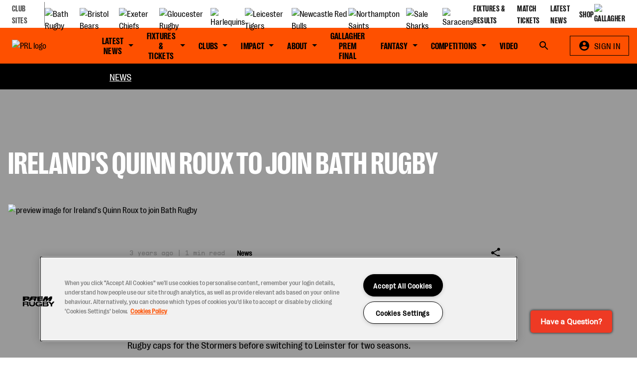

--- FILE ---
content_type: text/html;charset=utf-8
request_url: https://premiershiprugby.com/content/irelands-roux-set-to-join-bath
body_size: 72687
content:
<!DOCTYPE html><html  data-capo=""><head><meta charset="utf-8">
<meta name="viewport" content="width=device-width, initial-scale=1">
<title>PREM Rugby | Ireland&#x27;s Quinn Roux to join Bath Rugby</title>
<link rel="preconnect" href="https://chat.satis.fi">
<script src="https://forms.incrowdsports.com/js/index.js"></script>
<script src="https://polls.incrowdsports.com/js/index.js"></script>
<script src="https://chat.satis.fi/popup/embedder?popupId=17709" id="satisfiScript"></script>
<script src="https://cdn-ukwest.onetrust.com/consent/f2bba045-b1f3-441a-99a3-8020e10dc976/OtAutoBlock.js"></script>
<script src="https://cdn-ukwest.onetrust.com/scripttemplates/otSDKStub.js" data-domain-script="f2bba045-b1f3-441a-99a3-8020e10dc976"></script>
<style>@font-face{font-display:swap;font-family:RightGrotesk;font-style:normal;src:url(https://media-cdn-stage.cortextech.io/1a6c57d6-d955-460a-a145-676126fa4464.ttf) format("truetype")}@font-face{font-display:swap;font-family:RightGroteskNarrow;font-style:normal;src:url(https://media-cdn-stage.cortextech.io/1a6c57d6-d955-460a-a145-676126fa4464.ttf) format("truetype")}@font-face{font-display:swap;font-family:RightGroteskNarrow;font-style:normal;font-weight:600;src:url(https://media-cdn-stage.cortextech.io/27f1d151-20c1-43ec-af2d-ad5d416b6041.ttf) format("truetype")}@font-face{font-display:swap;font-family:RightGroteskDark;font-style:normal;letter-spacing:-1%;src:url(https://media-cdn-stage.cortextech.io/27f1d151-20c1-43ec-af2d-ad5d416b6041.ttf) format("truetype")}@font-face{font-display:swap;font-family:Supply;font-style:normal;src:url(https://media-cdn-stage.cortextech.io/fdaf10e0-1047-4b9d-8d18-a385861e2c55.otf) format("opentype")}

/*! tailwindcss v3.3.7 | MIT License | https://tailwindcss.com*/*,:after,:before{border:0 solid #e5e7eb;box-sizing:border-box}:after,:before{--tw-content:""}html{font-family:ui-sans-serif,system-ui,-apple-system,BlinkMacSystemFont,Segoe UI,Roboto,Helvetica Neue,Arial,Noto Sans,sans-serif,Apple Color Emoji,Segoe UI Emoji,Segoe UI Symbol,Noto Color Emoji;font-feature-settings:normal;font-variation-settings:normal;line-height:1.5;-moz-tab-size:4;-o-tab-size:4;tab-size:4}body{line-height:inherit;margin:0}hr{border-top-width:1px;color:inherit;height:0}abbr:where([title]){-webkit-text-decoration:underline dotted;text-decoration:underline dotted}h1,h2,h3,h4,h5,h6{font-size:inherit;font-weight:inherit}a{color:inherit;text-decoration:inherit}b,strong{font-weight:bolder}code,kbd,pre,samp{font-family:ui-monospace,SFMono-Regular,Menlo,Monaco,Consolas,Liberation Mono,Courier New,monospace;font-feature-settings:normal;font-size:1em;font-variation-settings:normal}small{font-size:80%}sub,sup{font-size:75%;line-height:0;position:relative;vertical-align:baseline}sub{bottom:-.25em}sup{top:-.5em}table{border-collapse:collapse;border-color:inherit;text-indent:0}button,input,optgroup,select,textarea{color:inherit;font-family:inherit;font-feature-settings:inherit;font-size:100%;font-variation-settings:inherit;font-weight:inherit;line-height:inherit;margin:0;padding:0}button,select{text-transform:none}[type=button],[type=reset],[type=submit],button{-webkit-appearance:button;background-color:transparent;background-image:none}:-moz-focusring{outline:auto}:-moz-ui-invalid{box-shadow:none}progress{vertical-align:baseline}::-webkit-inner-spin-button,::-webkit-outer-spin-button{height:auto}[type=search]{-webkit-appearance:textfield;outline-offset:-2px}::-webkit-search-decoration{-webkit-appearance:none}::-webkit-file-upload-button{-webkit-appearance:button;font:inherit}summary{display:list-item}blockquote,dd,dl,figure,h1,h2,h3,h4,h5,h6,hr,p,pre{margin:0}fieldset{margin:0}fieldset,legend{padding:0}menu,ol,ul{list-style:none;margin:0;padding:0}dialog{padding:0}textarea{resize:vertical}input::-moz-placeholder,textarea::-moz-placeholder{color:#9ca3af;opacity:1}input::placeholder,textarea::placeholder{color:#9ca3af;opacity:1}[role=button],button{cursor:pointer}:disabled{cursor:default}audio,canvas,embed,iframe,img,object,svg,video{display:block;vertical-align:middle}img,video{height:auto;max-width:100%}[hidden]{display:none}*,:after,:before{--tw-border-spacing-x:0;--tw-border-spacing-y:0;--tw-translate-x:0;--tw-translate-y:0;--tw-rotate:0;--tw-skew-x:0;--tw-skew-y:0;--tw-scale-x:1;--tw-scale-y:1;--tw-pan-x: ;--tw-pan-y: ;--tw-pinch-zoom: ;--tw-scroll-snap-strictness:proximity;--tw-gradient-from-position: ;--tw-gradient-via-position: ;--tw-gradient-to-position: ;--tw-ordinal: ;--tw-slashed-zero: ;--tw-numeric-figure: ;--tw-numeric-spacing: ;--tw-numeric-fraction: ;--tw-ring-inset: ;--tw-ring-offset-width:0px;--tw-ring-offset-color:#fff;--tw-ring-color:rgba(59,130,246,.5);--tw-ring-offset-shadow:0 0 #0000;--tw-ring-shadow:0 0 #0000;--tw-shadow:0 0 #0000;--tw-shadow-colored:0 0 #0000;--tw-blur: ;--tw-brightness: ;--tw-contrast: ;--tw-grayscale: ;--tw-hue-rotate: ;--tw-invert: ;--tw-saturate: ;--tw-sepia: ;--tw-drop-shadow: ;--tw-backdrop-blur: ;--tw-backdrop-brightness: ;--tw-backdrop-contrast: ;--tw-backdrop-grayscale: ;--tw-backdrop-hue-rotate: ;--tw-backdrop-invert: ;--tw-backdrop-opacity: ;--tw-backdrop-saturate: ;--tw-backdrop-sepia: }::backdrop{--tw-border-spacing-x:0;--tw-border-spacing-y:0;--tw-translate-x:0;--tw-translate-y:0;--tw-rotate:0;--tw-skew-x:0;--tw-skew-y:0;--tw-scale-x:1;--tw-scale-y:1;--tw-pan-x: ;--tw-pan-y: ;--tw-pinch-zoom: ;--tw-scroll-snap-strictness:proximity;--tw-gradient-from-position: ;--tw-gradient-via-position: ;--tw-gradient-to-position: ;--tw-ordinal: ;--tw-slashed-zero: ;--tw-numeric-figure: ;--tw-numeric-spacing: ;--tw-numeric-fraction: ;--tw-ring-inset: ;--tw-ring-offset-width:0px;--tw-ring-offset-color:#fff;--tw-ring-color:rgba(59,130,246,.5);--tw-ring-offset-shadow:0 0 #0000;--tw-ring-shadow:0 0 #0000;--tw-shadow:0 0 #0000;--tw-shadow-colored:0 0 #0000;--tw-blur: ;--tw-brightness: ;--tw-contrast: ;--tw-grayscale: ;--tw-hue-rotate: ;--tw-invert: ;--tw-saturate: ;--tw-sepia: ;--tw-drop-shadow: ;--tw-backdrop-blur: ;--tw-backdrop-brightness: ;--tw-backdrop-contrast: ;--tw-backdrop-grayscale: ;--tw-backdrop-hue-rotate: ;--tw-backdrop-invert: ;--tw-backdrop-opacity: ;--tw-backdrop-saturate: ;--tw-backdrop-sepia: }.container{margin-left:auto;margin-right:auto;padding-left:1rem;padding-right:1rem;width:100%}@media (min-width:640px){.container{max-width:640px}}@media (min-width:768px){.container{max-width:768px}}@media (min-width:1024px){.container{max-width:1024px}}@media (min-width:1280px){.container{max-width:1280px}}@media (min-width:1536px){.container{max-width:1536px}}.pointer-events-none{pointer-events:none}.pointer-events-auto{pointer-events:auto}.visible{visibility:visible}.fixed{position:fixed}.absolute{position:absolute}.relative{position:relative}.inset-0{inset:0}.inset-y-0{bottom:0;top:0}.inset-y-0\.5{bottom:.125rem;top:.125rem}.\!left-0{left:0!important}.-bottom-3{bottom:-.75rem}.-bottom-4{bottom:-1rem}.-left-16{left:-4rem}.-left-\[120px\]{left:-120px}.-left-\[91px\]{left:-91px}.-right-16{right:-4rem}.-right-\[120px\]{right:-120px}.-top-3{top:-.75rem}.-top-px{top:-1px}.bottom-0{bottom:0}.bottom-11{bottom:2.75rem}.bottom-2{bottom:.5rem}.bottom-6{bottom:1.5rem}.bottom-\[220px\]{bottom:220px}.left-0{left:0}.left-1\/2{left:50%}.left-4{left:1rem}.left-\[-53px\]{left:-53px}.left-auto{left:auto}.left-full{left:100%}.right-0{right:0}.right-2{right:.5rem}.right-3{right:.75rem}.right-3\.5{right:.875rem}.right-6{right:1.5rem}.right-\[-53px\]{right:-53px}.right-\[34px\]{right:34px}.right-full{right:100%}.top-0{top:0}.top-0\.5{top:.125rem}.top-1\/2{top:50%}.top-11{top:2.75rem}.top-12{top:3rem}.top-2{top:.5rem}.top-32{top:8rem}.top-4{top:1rem}.top-8{top:2rem}.top-full{top:100%}.-z-10{z-index:-10}.z-10{z-index:10}.z-20{z-index:20}.z-30{z-index:30}.z-40{z-index:40}.z-50{z-index:50}.z-\[1\]{z-index:1}.z-\[2\]{z-index:2}.z-\[30\]{z-index:30}.z-\[3\]{z-index:3}.order-1{order:1}.order-2{order:2}.col-span-12{grid-column:span 12/span 12}.col-span-2{grid-column:span 2/span 2}.col-span-6{grid-column:span 6/span 6}.col-start-4{grid-column-start:4}.col-end-6{grid-column-end:6}.m-0{margin:0}.m-4{margin:1rem}.m-auto{margin:auto}.-mx-2{margin-left:-.5rem;margin-right:-.5rem}.-mx-4{margin-left:-1rem;margin-right:-1rem}.mx-0{margin-left:0;margin-right:0}.mx-1{margin-left:.25rem;margin-right:.25rem}.mx-14{margin-left:3.5rem;margin-right:3.5rem}.mx-2{margin-left:.5rem;margin-right:.5rem}.mx-3{margin-left:.75rem;margin-right:.75rem}.mx-4{margin-left:1rem;margin-right:1rem}.mx-auto{margin-left:auto;margin-right:auto}.my-10{margin-bottom:2.5rem;margin-top:2.5rem}.my-2{margin-bottom:.5rem;margin-top:.5rem}.my-4{margin-bottom:1rem;margin-top:1rem}.my-6{margin-bottom:1.5rem;margin-top:1.5rem}.\!mb-6{margin-bottom:1.5rem!important}.-mt-1{margin-top:-.25rem}.-mt-16{margin-top:-4rem}.-mt-3{margin-top:-.75rem}.-mt-4{margin-top:-1rem}.-mt-\[44vw\]{margin-top:-44vw}.mb-0{margin-bottom:0}.mb-0\.5{margin-bottom:.125rem}.mb-1{margin-bottom:.25rem}.mb-10{margin-bottom:2.5rem}.mb-14{margin-bottom:3.5rem}.mb-2{margin-bottom:.5rem}.mb-2\.5{margin-bottom:.625rem}.mb-3{margin-bottom:.75rem}.mb-4{margin-bottom:1rem}.mb-5{margin-bottom:1.25rem}.mb-6{margin-bottom:1.5rem}.mb-7{margin-bottom:1.75rem}.mb-8{margin-bottom:2rem}.mb-9{margin-bottom:2.25rem}.ml-1{margin-left:.25rem}.ml-2{margin-left:.5rem}.ml-3{margin-left:.75rem}.ml-32{margin-left:8rem}.ml-4{margin-left:1rem}.ml-6{margin-left:1.5rem}.ml-auto{margin-left:auto}.mr-1{margin-right:.25rem}.mr-2{margin-right:.5rem}.mr-3{margin-right:.75rem}.mr-4{margin-right:1rem}.mr-5{margin-right:1.25rem}.mr-6{margin-right:1.5rem}.mt-0{margin-top:0}.mt-1{margin-top:.25rem}.mt-10{margin-top:2.5rem}.mt-2{margin-top:.5rem}.mt-2\.5{margin-top:.625rem}.mt-4{margin-top:1rem}.mt-5{margin-top:1.25rem}.mt-6{margin-top:1.5rem}.mt-8{margin-top:2rem}.mt-9{margin-top:2.25rem}.mt-\[54px\]{margin-top:54px}.mt-auto{margin-top:auto}.line-clamp-1{-webkit-line-clamp:1}.line-clamp-1,.line-clamp-2{display:-webkit-box;overflow:hidden;-webkit-box-orient:vertical}.line-clamp-2{-webkit-line-clamp:2}.line-clamp-3{display:-webkit-box;overflow:hidden;-webkit-box-orient:vertical;-webkit-line-clamp:3}.block{display:block}.inline-block{display:inline-block}.inline{display:inline}.flex{display:flex}.inline-flex{display:inline-flex}.table{display:table}.grid{display:grid}.contents{display:contents}.hidden{display:none}.aspect-\[2\/1\]{aspect-ratio:2/1}.aspect-square{aspect-ratio:1/1}.aspect-video{aspect-ratio:16/9}.\!h-10{height:2.5rem!important}.\!h-9{height:2.25rem!important}.\!h-auto{height:auto!important}.\!h-full{height:100%!important}.h-0{height:0}.h-1{height:.25rem}.h-1\/5{height:20%}.h-10{height:2.5rem}.h-11{height:2.75rem}.h-12{height:3rem}.h-14{height:3.5rem}.h-16{height:4rem}.h-2{height:.5rem}.h-2\.5{height:.625rem}.h-20{height:5rem}.h-3{height:.75rem}.h-36{height:9rem}.h-4{height:1rem}.h-40{height:10rem}.h-48{height:12rem}.h-5\/6{height:83.333333%}.h-6{height:1.5rem}.h-7{height:1.75rem}.h-8{height:2rem}.h-9{height:2.25rem}.h-\[106px\]{height:106px}.h-\[125px\]{height:125px}.h-\[128px\]{height:128px}.h-\[140px\]{height:140px}.h-\[14px\]{height:14px}.h-\[15px\]{height:15px}.h-\[188px\]{height:188px}.h-\[208px\]{height:208px}.h-\[211px\]{height:211px}.h-\[218px\]{height:218px}.h-\[24px\]{height:24px}.h-\[264px\]{height:264px}.h-\[267px\]{height:267px}.h-\[26px\]{height:26px}.h-\[282px\]{height:282px}.h-\[28px\]{height:28px}.h-\[300px\]{height:300px}.h-\[30px\]{height:30px}.h-\[32px\]{height:32px}.h-\[34px\]{height:34px}.h-\[364px\]{height:364px}.h-\[38px\]{height:38px}.h-\[400px\]{height:400px}.h-\[402px\]{height:402px}.h-\[412px\]{height:412px}.h-\[42px\]{height:42px}.h-\[44px\]{height:44px}.h-\[45px\]{height:45px}.h-\[48px\]{height:48px}.h-\[500px\]{height:500px}.h-\[50px\]{height:50px}.h-\[52px\]{height:52px}.h-\[55px\]{height:55px}.h-\[5px\]{height:5px}.h-\[688px\]{height:688px}.h-\[72px\]{height:72px}.h-\[82px\]{height:82px}.h-\[870px\]{height:870px}.h-\[88px\]{height:88px}.h-\[92px\]{height:92px}.h-\[9px\]{height:9px}.h-\[calc\(100\%-48px\)\]{height:calc(100% - 48px)}.h-\[max\(minmax\(386px\2c 472px\)\2c 76\.4vw\)\]{height:max(minmax(386px,472px),76.4vw)}.h-auto{height:auto}.h-fit{height:-moz-fit-content;height:fit-content}.h-full{height:100%}.h-px{height:1px}.h-screen{height:100vh}.max-h-56{max-height:14rem}.max-h-8{max-height:2rem}.max-h-\[180px\]{max-height:180px}.max-h-\[18rem\]{max-height:18rem}.max-h-\[40vh\]{max-height:40vh}.max-h-\[50vh\]{max-height:50vh}.min-h-\[170px\]{min-height:170px}.min-h-\[176px\]{min-height:176px}.min-h-\[200px\]{min-height:200px}.min-h-\[319px\]{min-height:319px}.min-h-\[74px\]{min-height:74px}.min-h-full{min-height:100%}.min-h-screen{min-height:100vh}.w-0{width:0}.w-1{width:.25rem}.w-10{width:2.5rem}.w-11{width:2.75rem}.w-12{width:3rem}.w-14{width:3.5rem}.w-16{width:4rem}.w-2{width:.5rem}.w-2\.5{width:.625rem}.w-20{width:5rem}.w-4{width:1rem}.w-40{width:10rem}.w-44{width:11rem}.w-48{width:12rem}.w-5{width:1.25rem}.w-5\/6{width:83.333333%}.w-52{width:13rem}.w-6{width:1.5rem}.w-64{width:16rem}.w-7{width:1.75rem}.w-8{width:2rem}.w-80{width:20rem}.w-9\/12{width:75%}.w-\[104px\]{width:104px}.w-\[14px\]{width:14px}.w-\[164px\]{width:164px}.w-\[171px\]{width:171px}.w-\[24px\]{width:24px}.w-\[25px\]{width:25px}.w-\[263px\]{width:263px}.w-\[264px\]{width:264px}.w-\[267px\]{width:267px}.w-\[26px\]{width:26px}.w-\[302px\]{width:302px}.w-\[30px\]{width:30px}.w-\[348px\]{width:348px}.w-\[42px\]{width:42px}.w-\[52px\]{width:52px}.w-\[5px\]{width:5px}.w-\[72px\]{width:72px}.w-\[771px\]{width:771px}.w-\[80px\]{width:80px}.w-\[82px\]{width:82px}.w-\[99px\]{width:99px}.w-\[9px\]{width:9px}.w-\[calc\(100\%-2rem\)\]{width:calc(100% - 2rem)}.w-\[calc\(100vw-32px\)\]{width:calc(100vw - 32px)}.w-\[max\(375px\2c min\(88vw\2c 570px\)\)\]{width:max(375px,min(88vw,570px))}.w-fit{width:-moz-fit-content;width:fit-content}.w-full{width:100%}.w-max{width:-moz-max-content;width:max-content}.w-px{width:1px}.w-screen{width:100vw}.min-w-\[150px\]{min-width:150px}.min-w-\[1rem\]{min-width:1rem}.min-w-\[24px\]{min-width:24px}.min-w-\[250px\]{min-width:250px}.min-w-\[32px\]{min-width:32px}.min-w-fit{min-width:-moz-fit-content;min-width:fit-content}.\!max-w-7xl{max-width:80rem!important}.max-w-2xl{max-width:42rem}.max-w-3xl{max-width:48rem}.max-w-5xl{max-width:64rem}.max-w-7xl{max-width:80rem}.max-w-\[1038px\]{max-width:1038px}.max-w-\[110px\]{max-width:110px}.max-w-\[130px\]{max-width:130px}.max-w-\[200px\]{max-width:200px}.max-w-\[378px\]{max-width:378px}.max-w-\[400px\]{max-width:400px}.max-w-\[545px\]{max-width:545px}.max-w-\[925px\]{max-width:925px}.max-w-\[928px\]{max-width:928px}.max-w-lg{max-width:32rem}.max-w-md{max-width:28rem}.max-w-screen-lg{max-width:1024px}.max-w-sm{max-width:24rem}.flex-1{flex:1 1 0%}.flex-auto{flex:1 1 auto}.flex-shrink-0{flex-shrink:0}.shrink{flex-shrink:1}.shrink-0{flex-shrink:0}.flex-grow,.grow{flex-grow:1}.grow-0{flex-grow:0}.basis-1\/2{flex-basis:50%}.basis-1\/3{flex-basis:33.333333%}.basis-5{flex-basis:1.25rem}.basis-96{flex-basis:24rem}.basis-\[calc\(50\%-8px\)\]{flex-basis:calc(50% - 8px)}.basis-full{flex-basis:100%}.table-auto{table-layout:auto}.border-collapse{border-collapse:collapse}.origin-left{transform-origin:left}.-translate-x-1\/2{--tw-translate-x:-50%;transform:translate(-50%,var(--tw-translate-y)) rotate(var(--tw-rotate)) skewX(var(--tw-skew-x)) skewY(var(--tw-skew-y)) scaleX(var(--tw-scale-x)) scaleY(var(--tw-scale-y));transform:translate(var(--tw-translate-x),var(--tw-translate-y)) rotate(var(--tw-rotate)) skewX(var(--tw-skew-x)) skewY(var(--tw-skew-y)) scaleX(var(--tw-scale-x)) scaleY(var(--tw-scale-y))}.-translate-y-1\/2{--tw-translate-y:-50%;transform:translate(var(--tw-translate-x),-50%) rotate(var(--tw-rotate)) skewX(var(--tw-skew-x)) skewY(var(--tw-skew-y)) scaleX(var(--tw-scale-x)) scaleY(var(--tw-scale-y));transform:translate(var(--tw-translate-x),var(--tw-translate-y)) rotate(var(--tw-rotate)) skewX(var(--tw-skew-x)) skewY(var(--tw-skew-y)) scaleX(var(--tw-scale-x)) scaleY(var(--tw-scale-y))}.-translate-y-14{--tw-translate-y:-3.5rem;transform:translate(var(--tw-translate-x),-3.5rem) rotate(var(--tw-rotate)) skewX(var(--tw-skew-x)) skewY(var(--tw-skew-y)) scaleX(var(--tw-scale-x)) scaleY(var(--tw-scale-y));transform:translate(var(--tw-translate-x),var(--tw-translate-y)) rotate(var(--tw-rotate)) skewX(var(--tw-skew-x)) skewY(var(--tw-skew-y)) scaleX(var(--tw-scale-x)) scaleY(var(--tw-scale-y))}.translate-x-full{--tw-translate-x:100%;transform:translate(100%,var(--tw-translate-y)) rotate(var(--tw-rotate)) skewX(var(--tw-skew-x)) skewY(var(--tw-skew-y)) scaleX(var(--tw-scale-x)) scaleY(var(--tw-scale-y));transform:translate(var(--tw-translate-x),var(--tw-translate-y)) rotate(var(--tw-rotate)) skewX(var(--tw-skew-x)) skewY(var(--tw-skew-y)) scaleX(var(--tw-scale-x)) scaleY(var(--tw-scale-y))}.rotate-0{--tw-rotate:0deg;transform:translate(var(--tw-translate-x),var(--tw-translate-y)) rotate(0deg) skewX(var(--tw-skew-x)) skewY(var(--tw-skew-y)) scaleX(var(--tw-scale-x)) scaleY(var(--tw-scale-y));transform:translate(var(--tw-translate-x),var(--tw-translate-y)) rotate(var(--tw-rotate)) skewX(var(--tw-skew-x)) skewY(var(--tw-skew-y)) scaleX(var(--tw-scale-x)) scaleY(var(--tw-scale-y))}.rotate-180{--tw-rotate:180deg;transform:translate(var(--tw-translate-x),var(--tw-translate-y)) rotate(180deg) skewX(var(--tw-skew-x)) skewY(var(--tw-skew-y)) scaleX(var(--tw-scale-x)) scaleY(var(--tw-scale-y))}.rotate-180,.transform{transform:translate(var(--tw-translate-x),var(--tw-translate-y)) rotate(var(--tw-rotate)) skewX(var(--tw-skew-x)) skewY(var(--tw-skew-y)) scaleX(var(--tw-scale-x)) scaleY(var(--tw-scale-y))}@keyframes ping{75%,to{opacity:0;transform:scale(2)}}.animate-\[ping_1s_linear_infinite\]{animation:ping 1s linear infinite}@keyframes spin{to{transform:rotate(1turn)}}.animate-spin{animation:spin 1s linear infinite}.cursor-not-allowed{cursor:not-allowed}.cursor-pointer{cursor:pointer}.select-none{-webkit-user-select:none;-moz-user-select:none;user-select:none}.snap-x{scroll-snap-type:x var(--tw-scroll-snap-strictness)}.snap-mandatory{--tw-scroll-snap-strictness:mandatory}.snap-start{scroll-snap-align:start}.list-inside{list-style-position:inside}.list-decimal{list-style-type:decimal}.appearance-none{-webkit-appearance:none;-moz-appearance:none;appearance:none}.auto-rows-max{grid-auto-rows:max-content}.grid-cols-1{grid-template-columns:repeat(1,minmax(0,1fr))}.grid-cols-10{grid-template-columns:repeat(10,minmax(0,1fr))}.grid-cols-12{grid-template-columns:repeat(12,minmax(0,1fr))}.grid-cols-2{grid-template-columns:repeat(2,minmax(0,1fr))}.flex-row{flex-direction:row}.flex-col{flex-direction:column}.flex-wrap{flex-wrap:wrap}.flex-nowrap{flex-wrap:nowrap}.place-items-center{place-items:center}.items-start{align-items:flex-start}.items-end{align-items:flex-end}.items-center{align-items:center}.items-stretch{align-items:stretch}.justify-end{justify-content:flex-end}.justify-center{justify-content:center}.justify-between{justify-content:space-between}.gap-0{gap:0}.gap-0\.5{gap:.125rem}.gap-1{gap:.25rem}.gap-10{gap:2.5rem}.gap-2{gap:.5rem}.gap-20{gap:5rem}.gap-3{gap:.75rem}.gap-4{gap:1rem}.gap-5{gap:1.25rem}.gap-6{gap:1.5rem}.gap-9{gap:2.25rem}.gap-\[10px\]{gap:10px}.gap-\[3px\]{gap:3px}.gap-x-1{-moz-column-gap:.25rem;column-gap:.25rem}.gap-x-2{-moz-column-gap:.5rem;column-gap:.5rem}.gap-x-2\.5{-moz-column-gap:.625rem;column-gap:.625rem}.gap-x-32{-moz-column-gap:8rem;column-gap:8rem}.gap-x-4{-moz-column-gap:1rem;column-gap:1rem}.gap-x-6{-moz-column-gap:1.5rem;column-gap:1.5rem}.gap-x-\[10px\]{-moz-column-gap:10px;column-gap:10px}.gap-y-1{row-gap:.25rem}.gap-y-2{row-gap:.5rem}.gap-y-4{row-gap:1rem}.gap-y-6{row-gap:1.5rem}.gap-y-\[18px\]{row-gap:18px}.space-x-0>:not([hidden])~:not([hidden]){--tw-space-x-reverse:0;margin-left:0;margin-left:calc(0px*(1 - var(--tw-space-x-reverse)));margin-right:0;margin-right:calc(0px*var(--tw-space-x-reverse))}.space-x-0\.5>:not([hidden])~:not([hidden]){--tw-space-x-reverse:0;margin-left:.125rem;margin-left:calc(.125rem*(1 - var(--tw-space-x-reverse)));margin-right:0;margin-right:calc(.125rem*var(--tw-space-x-reverse))}.space-x-2>:not([hidden])~:not([hidden]){--tw-space-x-reverse:0;margin-left:.5rem;margin-left:calc(.5rem*(1 - var(--tw-space-x-reverse)));margin-right:0;margin-right:calc(.5rem*var(--tw-space-x-reverse))}.space-x-4>:not([hidden])~:not([hidden]){--tw-space-x-reverse:0;margin-left:1rem;margin-left:calc(1rem*(1 - var(--tw-space-x-reverse)));margin-right:0;margin-right:calc(1rem*var(--tw-space-x-reverse))}.space-y-0>:not([hidden])~:not([hidden]){--tw-space-y-reverse:0;margin-bottom:0;margin-bottom:calc(0px*var(--tw-space-y-reverse));margin-top:0;margin-top:calc(0px*(1 - var(--tw-space-y-reverse)))}.space-y-0\.5>:not([hidden])~:not([hidden]){--tw-space-y-reverse:0;margin-bottom:0;margin-bottom:calc(.125rem*var(--tw-space-y-reverse));margin-top:.125rem;margin-top:calc(.125rem*(1 - var(--tw-space-y-reverse)))}.space-y-2>:not([hidden])~:not([hidden]){--tw-space-y-reverse:0;margin-bottom:0;margin-bottom:calc(.5rem*var(--tw-space-y-reverse));margin-top:.5rem;margin-top:calc(.5rem*(1 - var(--tw-space-y-reverse)))}.self-start{align-self:flex-start}.self-end{align-self:flex-end}.self-center{align-self:center}.overflow-auto{overflow:auto}.overflow-hidden{overflow:hidden}.\!overflow-visible{overflow:visible!important}.overflow-x-auto{overflow-x:auto}.overflow-y-auto{overflow-y:auto}.overflow-x-hidden{overflow-x:hidden}.overflow-y-hidden{overflow-y:hidden}.overflow-x-scroll{overflow-x:scroll}.overflow-y-scroll{overflow-y:scroll}.overscroll-contain{overscroll-behavior:contain}.overscroll-none{overscroll-behavior:none}.scroll-smooth{scroll-behavior:smooth}.truncate{overflow:hidden;white-space:nowrap}.overflow-ellipsis,.truncate{text-overflow:ellipsis}.whitespace-nowrap{white-space:nowrap}.whitespace-pre-line{white-space:pre-line}.whitespace-pre-wrap{white-space:pre-wrap}.break-words{overflow-wrap:break-word}.rounded{border-radius:.25rem}.rounded-3xl{border-radius:1.5rem}.rounded-\[4px\]{border-radius:4px}.rounded-full{border-radius:9999px}.rounded-lg{border-radius:.5rem}.rounded-none{border-radius:0}.rounded-b-lg{border-bottom-left-radius:.5rem;border-bottom-right-radius:.5rem}.rounded-t{border-top-left-radius:.25rem;border-top-right-radius:.25rem}.rounded-t-md{border-top-left-radius:.375rem;border-top-right-radius:.375rem}.rounded-br-\[5px\]{border-bottom-right-radius:5px}.border{border-width:1px}.border-2{border-width:2px}.border-x{border-left-width:1px;border-right-width:1px}.border-y{border-bottom-width:1px;border-top-width:1px}.border-y-2{border-bottom-width:2px;border-top-width:2px}.border-b{border-bottom-width:1px}.border-b-2{border-bottom-width:2px}.border-b-4{border-bottom-width:4px}.border-b-8{border-bottom-width:8px}.border-b-\[0\.5px\]{border-bottom-width:.5px}.border-l-2{border-left-width:2px}.border-l-8{border-left-width:8px}.border-r{border-right-width:1px}.border-r-2{border-right-width:2px}.border-t{border-top-width:1px}.border-t-2,.border-t-\[2px\]{border-top-width:2px}.border-dashed{border-style:dashed}.border-\[\#dfdae9\]{--tw-border-opacity:1;border-color:#dfdae9;border-color:rgb(223 218 233/var(--tw-border-opacity))}.border-gray-300{--tw-border-opacity:1;border-color:#d1d5db;border-color:rgb(209 213 219/var(--tw-border-opacity))}.border-highlight{--tw-border-opacity:1;border-color:#2daaff;border-color:rgb(45 170 255/var(--tw-border-opacity))}.border-mono-100{--tw-border-opacity:1;border-color:#f5f5f5;border-color:rgb(245 245 245/var(--tw-border-opacity))}.border-mono-200{--tw-border-opacity:1;border-color:#e5e5e5;border-color:rgb(229 229 229/var(--tw-border-opacity))}.border-mono-300{--tw-border-opacity:1;border-color:#d4d4d4;border-color:rgb(212 212 212/var(--tw-border-opacity))}.border-mono-400{--tw-border-opacity:1;border-color:#a3a3a3;border-color:rgb(163 163 163/var(--tw-border-opacity))}.border-mono-50{--tw-border-opacity:1;border-color:#fff;border-color:rgb(255 255 255/var(--tw-border-opacity))}.border-mono-500{--tw-border-opacity:1;border-color:#737373;border-color:rgb(115 115 115/var(--tw-border-opacity))}.border-mono-700{--tw-border-opacity:1;border-color:#404040;border-color:rgb(64 64 64/var(--tw-border-opacity))}.border-primary-200{--tw-border-opacity:1;border-color:#ececec;border-color:rgb(236 236 236/var(--tw-border-opacity))}.border-primary-400{--tw-border-opacity:1;border-color:#fe5000;border-color:rgb(254 80 0/var(--tw-border-opacity))}.border-primary-600{--tw-border-opacity:1;border-color:#000;border-color:rgb(0 0 0/var(--tw-border-opacity))}.border-secondary-200{--tw-border-opacity:1;border-color:#a8cdeb;border-color:rgb(168 205 235/var(--tw-border-opacity))}.border-secondary-400{--tw-border-opacity:1;border-color:#6facde;border-color:rgb(111 172 222/var(--tw-border-opacity))}.border-secondary-600{--tw-border-opacity:1;border-color:#256aa2;border-color:rgb(37 106 162/var(--tw-border-opacity))}.border-tertiary-400{--tw-border-opacity:1;border-color:#355be0;border-color:rgb(53 91 224/var(--tw-border-opacity))}.border-transparent{border-color:transparent}.border-b-primary-400{--tw-border-opacity:1;border-bottom-color:#fe5000;border-bottom-color:rgb(254 80 0/var(--tw-border-opacity))}.border-l-primary-400{--tw-border-opacity:1;border-left-color:#fe5000;border-left-color:rgb(254 80 0/var(--tw-border-opacity))}.border-r-mono-300{--tw-border-opacity:1;border-right-color:#d4d4d4;border-right-color:rgb(212 212 212/var(--tw-border-opacity))}.border-r-mono-900{--tw-border-opacity:1;border-right-color:#171717;border-right-color:rgb(23 23 23/var(--tw-border-opacity))}.border-r-primary-400{--tw-border-opacity:1;border-right-color:#fe5000;border-right-color:rgb(254 80 0/var(--tw-border-opacity))}.border-t-mono-300{--tw-border-opacity:1;border-top-color:#d4d4d4;border-top-color:rgb(212 212 212/var(--tw-border-opacity))}.bg-\[\#0d0d0d\]{--tw-bg-opacity:1;background-color:#0d0d0d;background-color:rgb(13 13 13/var(--tw-bg-opacity))}.bg-black\/50{background-color:rgba(0,0,0,.5)}.bg-error{--tw-bg-opacity:1;background-color:#cf000f;background-color:rgb(207 0 15/var(--tw-bg-opacity))}.bg-gray-100{--tw-bg-opacity:1;background-color:#f3f4f6;background-color:rgb(243 244 246/var(--tw-bg-opacity))}.bg-highlight{--tw-bg-opacity:1;background-color:#2daaff;background-color:rgb(45 170 255/var(--tw-bg-opacity))}.bg-mono-100{--tw-bg-opacity:1;background-color:#f5f5f5;background-color:rgb(245 245 245/var(--tw-bg-opacity))}.bg-mono-200{--tw-bg-opacity:1;background-color:#e5e5e5;background-color:rgb(229 229 229/var(--tw-bg-opacity))}.bg-mono-300{--tw-bg-opacity:1;background-color:#d4d4d4;background-color:rgb(212 212 212/var(--tw-bg-opacity))}.bg-mono-50{--tw-bg-opacity:1;background-color:#fff;background-color:rgb(255 255 255/var(--tw-bg-opacity))}.bg-mono-500{--tw-bg-opacity:1;background-color:#737373;background-color:rgb(115 115 115/var(--tw-bg-opacity))}.bg-mono-600{--tw-bg-opacity:1;background-color:#525252;background-color:rgb(82 82 82/var(--tw-bg-opacity))}.bg-mono-800{--tw-bg-opacity:1;background-color:#262626;background-color:rgb(38 38 38/var(--tw-bg-opacity))}.bg-mono-900{--tw-bg-opacity:1;background-color:#171717;background-color:rgb(23 23 23/var(--tw-bg-opacity))}.bg-mono-900\/75{background-color:hsla(0,0%,9%,.75)}.bg-mono-950{--tw-bg-opacity:1;background-color:#000;background-color:rgb(0 0 0/var(--tw-bg-opacity))}.bg-mono-950\/60{background-color:rgba(0,0,0,.6)}.bg-primary-200{--tw-bg-opacity:1;background-color:#ececec;background-color:rgb(236 236 236/var(--tw-bg-opacity))}.bg-primary-400{--tw-bg-opacity:1;background-color:#fe5000;background-color:rgb(254 80 0/var(--tw-bg-opacity))}.bg-primary-600{--tw-bg-opacity:1;background-color:#000;background-color:rgb(0 0 0/var(--tw-bg-opacity))}.bg-secondary-200{--tw-bg-opacity:1;background-color:#a8cdeb;background-color:rgb(168 205 235/var(--tw-bg-opacity))}.bg-secondary-400{--tw-bg-opacity:1;background-color:#6facde;background-color:rgb(111 172 222/var(--tw-bg-opacity))}.bg-secondary-900{--tw-bg-opacity:1;background-color:#11263c;background-color:rgb(17 38 60/var(--tw-bg-opacity))}.bg-success{--tw-bg-opacity:1;background-color:#094;background-color:rgb(0 153 68/var(--tw-bg-opacity))}.bg-teal-400{--tw-bg-opacity:1;background-color:#2dd4bf;background-color:rgb(45 212 191/var(--tw-bg-opacity))}.bg-tertiary-400{--tw-bg-opacity:1;background-color:#355be0;background-color:rgb(53 91 224/var(--tw-bg-opacity))}.bg-tertiary-400\/30{background-color:rgba(53,91,224,.3)}.bg-transparent{background-color:transparent}.bg-white{--tw-bg-opacity:1;background-color:#fff;background-color:rgb(255 255 255/var(--tw-bg-opacity))}.bg-opacity-50{--tw-bg-opacity:0.5}.bg-\[url\(\'\~\/assets\/images\/boxset-carousel-bg\.svg\'\)\]{background-image:url(/_nuxt/boxset-carousel-bg.BqKIeHDm.svg)}.bg-gradient-to-b{background-image:linear-gradient(to bottom,var(--tw-gradient-stops))}.bg-gradient-to-l{background-image:linear-gradient(to left,var(--tw-gradient-stops))}.bg-gradient-to-r{background-image:linear-gradient(to right,var(--tw-gradient-stops))}.bg-gradient-to-t{background-image:linear-gradient(to top,var(--tw-gradient-stops))}.from-black\/0{--tw-gradient-from:transparent var(--tw-gradient-from-position);--tw-gradient-to:transparent var(--tw-gradient-to-position);--tw-gradient-stops:var(--tw-gradient-from),var(--tw-gradient-to)}.from-gradient-tertiary-start{--tw-gradient-from:#11263c var(--tw-gradient-from-position);--tw-gradient-to:rgba(17,38,60,0) var(--tw-gradient-to-position);--tw-gradient-stops:var(--tw-gradient-from),var(--tw-gradient-to)}.from-mono-100{--tw-gradient-from:#f5f5f5 var(--tw-gradient-from-position);--tw-gradient-to:hsla(0,0%,96%,0) var(--tw-gradient-to-position);--tw-gradient-stops:var(--tw-gradient-from),var(--tw-gradient-to)}.from-mono-50{--tw-gradient-from:#fff var(--tw-gradient-from-position);--tw-gradient-to:hsla(0,0%,100%,0) var(--tw-gradient-to-position);--tw-gradient-stops:var(--tw-gradient-from),var(--tw-gradient-to)}.from-primary-600{--tw-gradient-from:#000 var(--tw-gradient-from-position);--tw-gradient-to:transparent var(--tw-gradient-to-position);--tw-gradient-stops:var(--tw-gradient-from),var(--tw-gradient-to)}.from-secondary-900{--tw-gradient-from:#11263c var(--tw-gradient-from-position);--tw-gradient-to:rgba(17,38,60,0) var(--tw-gradient-to-position);--tw-gradient-stops:var(--tw-gradient-from),var(--tw-gradient-to)}.from-transparent{--tw-gradient-from:transparent var(--tw-gradient-from-position);--tw-gradient-to:transparent var(--tw-gradient-to-position);--tw-gradient-stops:var(--tw-gradient-from),var(--tw-gradient-to)}.via-primary-200{--tw-gradient-to:hsla(0,0%,93%,0) var(--tw-gradient-to-position);--tw-gradient-stops:var(--tw-gradient-from),#ececec var(--tw-gradient-via-position),var(--tw-gradient-to)}.via-transparent{--tw-gradient-to:transparent var(--tw-gradient-to-position);--tw-gradient-stops:var(--tw-gradient-from),transparent var(--tw-gradient-via-position),var(--tw-gradient-to)}.to-black\/100{--tw-gradient-to:#000 var(--tw-gradient-to-position)}.to-gradient-tertiary-end{--tw-gradient-to:#387aa9 var(--tw-gradient-to-position)}.to-mono-50\/95{--tw-gradient-to:hsla(0,0%,100%,.95) var(--tw-gradient-to-position)}.to-primary-400{--tw-gradient-to:#fe5000 var(--tw-gradient-to-position)}.to-primary-600{--tw-gradient-to:#000 var(--tw-gradient-to-position)}.to-secondary-400{--tw-gradient-to:#6facde var(--tw-gradient-to-position)}.to-secondary-900{--tw-gradient-to:#11263c var(--tw-gradient-to-position)}.to-transparent{--tw-gradient-to:transparent var(--tw-gradient-to-position)}.bg-\[length\:100\%\]{background-size:100%}.bg-contain{background-size:contain}.bg-cover{background-size:cover}.bg-\[center_left_4rem\]{background-position:center left 4rem}.bg-\[center_right_4rem\]{background-position:center right 4rem}.bg-center{background-position:50%}.bg-right{background-position:100%}.bg-no-repeat{background-repeat:no-repeat}.bg-repeat-round{background-repeat:round}.object-contain{-o-object-fit:contain;object-fit:contain}.object-cover{-o-object-fit:cover;object-fit:cover}.object-scale-down{-o-object-fit:scale-down;object-fit:scale-down}.object-left-bottom{-o-object-position:left bottom;object-position:left bottom}.p-0{padding:0}.p-1{padding:.25rem}.p-10{padding:2.5rem}.p-2{padding:.5rem}.p-3{padding:.75rem}.p-4{padding:1rem}.p-6{padding:1.5rem}.p-\[0\.35rem\]{padding:.35rem}.\!px-3{padding-left:.75rem!important;padding-right:.75rem!important}.px-0{padding-left:0;padding-right:0}.px-1{padding-left:.25rem;padding-right:.25rem}.px-2{padding-left:.5rem;padding-right:.5rem}.px-20{padding-left:5rem;padding-right:5rem}.px-3{padding-left:.75rem;padding-right:.75rem}.px-4{padding-left:1rem;padding-right:1rem}.px-5{padding-left:1.25rem;padding-right:1.25rem}.px-6{padding-left:1.5rem;padding-right:1.5rem}.px-7{padding-left:1.75rem;padding-right:1.75rem}.px-8{padding-left:2rem;padding-right:2rem}.py-0{padding-bottom:0;padding-top:0}.py-0\.5{padding-bottom:.125rem;padding-top:.125rem}.py-1{padding-bottom:.25rem;padding-top:.25rem}.py-10{padding-bottom:2.5rem;padding-top:2.5rem}.py-12{padding-bottom:3rem;padding-top:3rem}.py-2{padding-bottom:.5rem;padding-top:.5rem}.py-3{padding-bottom:.75rem;padding-top:.75rem}.py-4{padding-bottom:1rem;padding-top:1rem}.py-5{padding-bottom:1.25rem;padding-top:1.25rem}.py-6{padding-bottom:1.5rem;padding-top:1.5rem}.py-7{padding-bottom:1.75rem;padding-top:1.75rem}.py-8{padding-bottom:2rem;padding-top:2rem}.py-9{padding-bottom:2.25rem;padding-top:2.25rem}.py-\[14px\]{padding-bottom:14px;padding-top:14px}.py-\[3px\]{padding-bottom:3px;padding-top:3px}.pb-10{padding-bottom:2.5rem}.pb-2{padding-bottom:.5rem}.pb-4{padding-bottom:1rem}.pb-40{padding-bottom:10rem}.pb-5{padding-bottom:1.25rem}.pb-6{padding-bottom:1.5rem}.pb-8{padding-bottom:2rem}.pb-\[48vw\]{padding-bottom:48vw}.pl-2{padding-left:.5rem}.pl-4{padding-left:1rem}.pl-5{padding-left:1.25rem}.pl-6{padding-left:1.5rem}.pl-8{padding-left:2rem}.pl-\[2px\]{padding-left:2px}.pr-12{padding-right:3rem}.pr-16{padding-right:4rem}.pr-2{padding-right:.5rem}.pr-4{padding-right:1rem}.pr-\[26px\]{padding-right:26px}.pt-0{padding-top:0}.pt-1{padding-top:.25rem}.pt-10{padding-top:2.5rem}.pt-11{padding-top:2.75rem}.pt-12{padding-top:3rem}.pt-14{padding-top:3.5rem}.pt-16{padding-top:4rem}.pt-2{padding-top:.5rem}.pt-20{padding-top:5rem}.pt-3{padding-top:.75rem}.pt-4{padding-top:1rem}.pt-8{padding-top:2rem}.pt-\[88px\]{padding-top:88px}.text-left{text-align:left}.text-center{text-align:center}.text-right{text-align:right}.\!font-flama{font-family:RightGrotesk,sans-serif!important}.font-condensed{font-family:RightGroteskNarrow,sans-serif}.font-flama,.font-rightGrotesk{font-family:RightGrotesk,sans-serif}.font-supply{font-family:Supply,sans-serif}.font-ultracondensed{font-family:RightGroteskDark,sans-serif}.\!text-\[14px\]{font-size:14px!important}.text-2xl{font-size:1.5rem;line-height:2rem}.text-3xl{font-size:1.875rem;line-height:2.25rem}.text-4xl{font-size:2.25rem;line-height:2.5rem}.text-\[10px\]{font-size:10px}.text-\[34px\]{font-size:34px}.text-\[4px\]{font-size:4px}.text-\[5px\]{font-size:5px}.text-\[8px\]{font-size:8px}.text-base{font-size:1rem;line-height:1.5rem}.text-body-1{font-size:clamp(1rem,calc(.94rem + .29vw),1.2rem)}.text-body-2{font-size:clamp(.88rem,calc(.83rem + .25vw),1.05rem)}.text-caption{font-size:clamp(.75rem,calc(.71rem + .21vw),.9rem)}.text-h1{font-size:clamp(2.13rem,calc(1.52rem + 3.04vw),4.25rem)}.text-h2{font-size:clamp(1.75rem,calc(1.25rem + 2.5vw),3.5rem)}.text-h3{font-size:clamp(1.5rem,calc(1.29rem + 1.07vw),2.25rem)}.text-h4{font-size:clamp(1.25rem,calc(1.11rem + .71vw),1.75rem)}.text-lg{font-size:1.125rem;line-height:1.75rem}.text-sm{font-size:.875rem;line-height:1.25rem}.text-subtitle{font-size:clamp(1.13rem,calc(1rem + .64vw),1.58rem)}.text-super-heading{font-size:clamp(2.75rem,calc(.81rem + 8.26vw),8.25rem)}.text-tiny{font-size:clamp(.625rem,.4688rem + .5vw,.75rem)}.text-xl{font-size:1.25rem;line-height:1.75rem}.text-xs{font-size:.75rem;line-height:1rem}.\!font-bold{font-weight:700!important}.\!font-normal{font-weight:400!important}.font-black{font-weight:900}.font-bold{font-weight:700}.font-extrabold{font-weight:800}.font-light{font-weight:300}.font-medium{font-weight:500}.font-normal{font-weight:400}.font-semibold{font-weight:600}.uppercase{text-transform:uppercase}.capitalize{text-transform:capitalize}.\!leading-\[1\.2\]{line-height:1.2!important}.leading-10{line-height:2.5rem}.leading-3{line-height:.75rem}.leading-4{line-height:1rem}.leading-5{line-height:1.25rem}.leading-6{line-height:1.5rem}.leading-7{line-height:1.75rem}.leading-8{line-height:2rem}.leading-\[0\.85\]{line-height:.85}.leading-\[0\.96\]{line-height:.96}.leading-\[1\.14\]{line-height:1.14}.leading-\[1\.15\]{line-height:1.15}.leading-\[1\.16\]{line-height:1.16}.leading-\[1\.17\]{line-height:1.17}.leading-\[1\.19\]{line-height:1.19}.leading-\[1\.1\]{line-height:1.1}.leading-\[1\.21\]{line-height:1.21}.leading-\[1\.2\]{line-height:1.2}.leading-\[12px\]{line-height:12px}.leading-\[14px\]{line-height:14px}.leading-\[17px\]{line-height:17px}.leading-\[19px\]{line-height:19px}.leading-\[1\]{line-height:1}.leading-\[22px\]{line-height:22px}.leading-\[23px\]{line-height:23px}.leading-\[34px\]{line-height:34px}.leading-\[41px\]{line-height:41px}.leading-\[67px\]{line-height:67px}.leading-none{line-height:1}.leading-normal{line-height:1.5}.leading-tight{line-height:1.25}.\!tracking-\[0\.48px\]{letter-spacing:.48px!important}.tracking-\[-0\.23px\]{letter-spacing:-.23px}.tracking-\[0\.15px\]{letter-spacing:.15px}.tracking-\[0\.21px\]{letter-spacing:.21px}.tracking-\[0\.25px\]{letter-spacing:.25px}.tracking-\[0\.2px\]{letter-spacing:.2px}.tracking-\[0\.35px\]{letter-spacing:.35px}.tracking-\[0\.3\]{letter-spacing:.3}.tracking-\[0\.3px\]{letter-spacing:.3px}.tracking-\[0\.48px\]{letter-spacing:.48px}.tracking-\[0\.4px\]{letter-spacing:.4px}.tracking-\[0\.53px\]{letter-spacing:.53px}.tracking-\[0\.5px\]{letter-spacing:.5px}.tracking-wide{letter-spacing:.025em}.tracking-wider{letter-spacing:.05em}.text-\[currentColor\]{color:currentColor}.text-error{--tw-text-opacity:1;color:#cf000f;color:rgb(207 0 15/var(--tw-text-opacity))}.text-highlight{--tw-text-opacity:1;color:#2daaff;color:rgb(45 170 255/var(--tw-text-opacity))}.text-mono-100{--tw-text-opacity:1;color:#f5f5f5;color:rgb(245 245 245/var(--tw-text-opacity))}.text-mono-400{--tw-text-opacity:1;color:#a3a3a3;color:rgb(163 163 163/var(--tw-text-opacity))}.text-mono-50{--tw-text-opacity:1;color:#fff;color:rgb(255 255 255/var(--tw-text-opacity))}.text-mono-500{--tw-text-opacity:1;color:#737373;color:rgb(115 115 115/var(--tw-text-opacity))}.text-mono-600{--tw-text-opacity:1;color:#525252;color:rgb(82 82 82/var(--tw-text-opacity))}.text-mono-700{--tw-text-opacity:1;color:#404040;color:rgb(64 64 64/var(--tw-text-opacity))}.text-mono-900{--tw-text-opacity:1;color:#171717;color:rgb(23 23 23/var(--tw-text-opacity))}.text-mono-950{--tw-text-opacity:1;color:#000;color:rgb(0 0 0/var(--tw-text-opacity))}.text-primary-200{--tw-text-opacity:1;color:#ececec;color:rgb(236 236 236/var(--tw-text-opacity))}.text-primary-400{--tw-text-opacity:1;color:#fe5000;color:rgb(254 80 0/var(--tw-text-opacity))}.text-primary-600{--tw-text-opacity:1;color:#000;color:rgb(0 0 0/var(--tw-text-opacity))}.text-secondary-400{--tw-text-opacity:1;color:#6facde;color:rgb(111 172 222/var(--tw-text-opacity))}.text-secondary-600{--tw-text-opacity:1;color:#256aa2;color:rgb(37 106 162/var(--tw-text-opacity))}.text-secondary-900{--tw-text-opacity:1;color:#11263c;color:rgb(17 38 60/var(--tw-text-opacity))}.text-white{--tw-text-opacity:1;color:#fff;color:rgb(255 255 255/var(--tw-text-opacity))}.underline{text-decoration-line:underline}.placeholder-mono-400::-moz-placeholder{--tw-placeholder-opacity:1;color:#a3a3a3;color:rgb(163 163 163/var(--tw-placeholder-opacity))}.placeholder-mono-400::placeholder{--tw-placeholder-opacity:1;color:#a3a3a3;color:rgb(163 163 163/var(--tw-placeholder-opacity))}.accent-primary-400{accent-color:#fe5000}.opacity-0{opacity:0}.opacity-10{opacity:.1}.opacity-100{opacity:1}.opacity-30{opacity:.3}.opacity-40{opacity:.4}.opacity-50{opacity:.5}.opacity-75{opacity:.75}.opacity-90{opacity:.9}.opacity-\[32\%\]{opacity:32%}.opacity-\[38\%\]{opacity:38%}.shadow-\[0_0_16px_rgba\(0\2c 0\2c 0\2c 0\.1\)\]{--tw-shadow:0 0 16px rgba(0,0,0,.1);--tw-shadow-colored:0 0 16px var(--tw-shadow-color);box-shadow:0 0 #0000,0 0 #0000,0 0 16px rgba(0,0,0,.1);box-shadow:var(--tw-ring-offset-shadow,0 0 #0000),var(--tw-ring-shadow,0 0 #0000),var(--tw-shadow)}.shadow-\[8px_8px_\#ee3a24\]{--tw-shadow:8px 8px #ee3a24;--tw-shadow-colored:8px 8px var(--tw-shadow-color);box-shadow:0 0 #0000,0 0 #0000,8px 8px #ee3a24;box-shadow:var(--tw-ring-offset-shadow,0 0 #0000),var(--tw-ring-shadow,0 0 #0000),var(--tw-shadow)}.shadow-lg{--tw-shadow:0 10px 15px -3px rgba(0,0,0,.1),0 4px 6px -4px rgba(0,0,0,.1);--tw-shadow-colored:0 10px 15px -3px var(--tw-shadow-color),0 4px 6px -4px var(--tw-shadow-color);box-shadow:0 0 #0000,0 0 #0000,0 10px 15px -3px rgba(0,0,0,.1),0 4px 6px -4px rgba(0,0,0,.1);box-shadow:var(--tw-ring-offset-shadow,0 0 #0000),var(--tw-ring-shadow,0 0 #0000),var(--tw-shadow)}.shadow-md{--tw-shadow:0 4px 6px -1px rgba(0,0,0,.1),0 2px 4px -2px rgba(0,0,0,.1);--tw-shadow-colored:0 4px 6px -1px var(--tw-shadow-color),0 2px 4px -2px var(--tw-shadow-color);box-shadow:0 0 #0000,0 0 #0000,0 4px 6px -1px rgba(0,0,0,.1),0 2px 4px -2px rgba(0,0,0,.1);box-shadow:var(--tw-ring-offset-shadow,0 0 #0000),var(--tw-ring-shadow,0 0 #0000),var(--tw-shadow)}.shadow-none{--tw-shadow:0 0 #0000;--tw-shadow-colored:0 0 #0000;box-shadow:0 0 #0000,0 0 #0000,0 0 #0000;box-shadow:var(--tw-ring-offset-shadow,0 0 #0000),var(--tw-ring-shadow,0 0 #0000),var(--tw-shadow)}.outline{outline-style:solid}.blur-\[100px\]{--tw-blur:blur(100px);filter:blur(100px) var(--tw-brightness) var(--tw-contrast) var(--tw-grayscale) var(--tw-hue-rotate) var(--tw-invert) var(--tw-saturate) var(--tw-sepia) var(--tw-drop-shadow);filter:var(--tw-blur) var(--tw-brightness) var(--tw-contrast) var(--tw-grayscale) var(--tw-hue-rotate) var(--tw-invert) var(--tw-saturate) var(--tw-sepia) var(--tw-drop-shadow)}.drop-shadow-xl{--tw-drop-shadow:drop-shadow(0 20px 13px rgba(0,0,0,.03)) drop-shadow(0 8px 5px rgba(0,0,0,.08));filter:var(--tw-blur) var(--tw-brightness) var(--tw-contrast) var(--tw-grayscale) var(--tw-hue-rotate) var(--tw-invert) var(--tw-saturate) var(--tw-sepia) drop-shadow(0 20px 13px rgb(0 0 0/.03)) drop-shadow(0 8px 5px rgb(0 0 0/.08))}.drop-shadow-xl,.filter{filter:var(--tw-blur) var(--tw-brightness) var(--tw-contrast) var(--tw-grayscale) var(--tw-hue-rotate) var(--tw-invert) var(--tw-saturate) var(--tw-sepia) var(--tw-drop-shadow)}.filter-none{filter:none}.transition{transition-duration:.15s;transition-property:color,background-color,border-color,text-decoration-color,fill,stroke,opacity,box-shadow,transform,filter,-webkit-backdrop-filter;transition-property:color,background-color,border-color,text-decoration-color,fill,stroke,opacity,box-shadow,transform,filter,backdrop-filter;transition-property:color,background-color,border-color,text-decoration-color,fill,stroke,opacity,box-shadow,transform,filter,backdrop-filter,-webkit-backdrop-filter;transition-timing-function:cubic-bezier(.4,0,.2,1)}.transition-all{transition-duration:.15s;transition-property:all;transition-timing-function:cubic-bezier(.4,0,.2,1)}.transition-transform{transition-duration:.15s;transition-property:transform;transition-timing-function:cubic-bezier(.4,0,.2,1)}.delay-300{transition-delay:.3s}.duration-150{transition-duration:.15s}.duration-200{transition-duration:.2s}.duration-300{transition-duration:.3s}.duration-500{transition-duration:.5s}.ease-in{transition-timing-function:cubic-bezier(.4,0,1,1)}.ease-in-out{transition-timing-function:cubic-bezier(.4,0,.2,1)}html{font-family:RightGrotesk,-apple-system,BlinkMacSystemFont,Segoe UI,Helvetica,Arial,"sans-serif";font-size:16px;-webkit-text-size-adjust:100%;-moz-osx-font-smoothing:grayscale;-webkit-font-smoothing:antialiased}@media (min-width:768px){.md\:container{margin-left:auto;margin-right:auto;padding-left:1rem;padding-right:1rem;width:100%}@media (min-width:640px){.md\:container{max-width:640px}}@media (min-width:768px){.md\:container{max-width:768px}}@media (min-width:1024px){.md\:container{max-width:1024px}}@media (min-width:1280px){.md\:container{max-width:1280px}}@media (min-width:1536px){.md\:container{max-width:1536px}}}@media (min-width:1024px){.lg\:container{margin-left:auto;margin-right:auto;padding-left:1rem;padding-right:1rem;width:100%}@media (min-width:640px){.lg\:container{max-width:640px}}@media (min-width:768px){.lg\:container{max-width:768px}}@media (min-width:1024px){.lg\:container{max-width:1024px}}@media (min-width:1280px){.lg\:container{max-width:1280px}}@media (min-width:1536px){.lg\:container{max-width:1536px}}}.before\:absolute:before{content:var(--tw-content);position:absolute}.before\:left-0:before{content:var(--tw-content);left:0}.before\:top-0:before{content:var(--tw-content);top:0}.before\:block:before{content:var(--tw-content);display:block}.before\:h-2:before{content:var(--tw-content);height:.5rem}.before\:h-4:before{content:var(--tw-content);height:1rem}.before\:w-2:before{content:var(--tw-content);width:.5rem}.before\:w-full:before{content:var(--tw-content);width:100%}.before\:rounded-full:before{border-radius:9999px;content:var(--tw-content)}.before\:bg-primary-400:before{content:var(--tw-content);--tw-bg-opacity:1;background-color:#fe5000;background-color:rgb(254 80 0/var(--tw-bg-opacity))}.before\:bg-secondary-400:before{content:var(--tw-content);--tw-bg-opacity:1;background-color:#6facde;background-color:rgb(111 172 222/var(--tw-bg-opacity))}.first\:border-0:first-child{border-width:0}.last\:\!mb-0:last-child{margin-bottom:0!important}.last\:mb-0:last-child{margin-bottom:0}.last\:border-0:last-child{border-width:0}.hover\:pointer-events-none:hover{pointer-events:none}.hover\:border-b-2:hover{border-bottom-width:2px}.hover\:border-b-4:hover{border-bottom-width:4px}.hover\:border-primary-400:hover{--tw-border-opacity:1;border-color:#fe5000;border-color:rgb(254 80 0/var(--tw-border-opacity))}.hover\:border-primary-600:hover{--tw-border-opacity:1;border-color:#000;border-color:rgb(0 0 0/var(--tw-border-opacity))}.hover\:border-b-white:hover{--tw-border-opacity:1;border-bottom-color:#fff;border-bottom-color:rgb(255 255 255/var(--tw-border-opacity))}.hover\:bg-\[\#070a3d1a\]:hover{background-color:#070a3d1a}.hover\:bg-\[\#6da9db1a\]:hover{background-color:#6da9db1a}.hover\:bg-\[\#e5e5e580\]:hover{background-color:#e5e5e580}.hover\:bg-gray-100:hover{--tw-bg-opacity:1;background-color:#f3f4f6;background-color:rgb(243 244 246/var(--tw-bg-opacity))}.hover\:bg-mono-100:hover{--tw-bg-opacity:1;background-color:#f5f5f5;background-color:rgb(245 245 245/var(--tw-bg-opacity))}.hover\:bg-mono-200:hover{--tw-bg-opacity:1;background-color:#e5e5e5;background-color:rgb(229 229 229/var(--tw-bg-opacity))}.hover\:bg-mono-300:hover{--tw-bg-opacity:1;background-color:#d4d4d4;background-color:rgb(212 212 212/var(--tw-bg-opacity))}.hover\:bg-primary-400:hover{--tw-bg-opacity:1;background-color:#fe5000;background-color:rgb(254 80 0/var(--tw-bg-opacity))}.hover\:bg-primary-600:hover{--tw-bg-opacity:1;background-color:#000;background-color:rgb(0 0 0/var(--tw-bg-opacity))}.hover\:bg-tertiary-600:hover{--tw-bg-opacity:1;background-color:#163192;background-color:rgb(22 49 146/var(--tw-bg-opacity))}.hover\:bg-transparent:hover{background-color:transparent}.hover\:font-semibold:hover{font-weight:600}.hover\:text-mono-50:hover{--tw-text-opacity:1;color:#fff;color:rgb(255 255 255/var(--tw-text-opacity))}.hover\:underline:hover{text-decoration-line:underline}.hover\:no-underline:hover{text-decoration-line:none}.hover\:opacity-100:hover{opacity:1}.focus\:shadow-none:focus{--tw-shadow:0 0 #0000;--tw-shadow-colored:0 0 #0000;box-shadow:0 0 #0000,0 0 #0000,0 0 #0000;box-shadow:var(--tw-ring-offset-shadow,0 0 #0000),var(--tw-ring-shadow,0 0 #0000),var(--tw-shadow)}.focus\:outline-none:focus{outline:2px solid transparent;outline-offset:2px}.group:hover .group-hover\:scale-110{--tw-scale-x:1.1;--tw-scale-y:1.1;transform:translate(var(--tw-translate-x),var(--tw-translate-y)) rotate(var(--tw-rotate)) skewX(var(--tw-skew-x)) skewY(var(--tw-skew-y)) scaleX(1.1) scaleY(1.1);transform:translate(var(--tw-translate-x),var(--tw-translate-y)) rotate(var(--tw-rotate)) skewX(var(--tw-skew-x)) skewY(var(--tw-skew-y)) scaleX(var(--tw-scale-x)) scaleY(var(--tw-scale-y))}@media (min-width:640px){.sm\:-mt-16{margin-top:-4rem}.sm\:-mt-4{margin-top:-1rem}.sm\:-mt-6{margin-top:-1.5rem}.sm\:block{display:block}.sm\:flex{display:flex}.sm\:w-fit{width:-moz-fit-content;width:fit-content}.sm\:grid-cols-2{grid-template-columns:repeat(2,minmax(0,1fr))}.sm\:grid-cols-3{grid-template-columns:repeat(3,minmax(0,1fr))}.sm\:justify-center{justify-content:center}.sm\:gap-y-3{row-gap:.75rem}.sm\:p-0{padding:0}.sm\:p-4{padding:1rem}.sm\:p-7{padding:1.75rem}.sm\:px-3{padding-left:.75rem;padding-right:.75rem}.sm\:pt-12{padding-top:3rem}.sm\:tracking-\[0\.30px\]{letter-spacing:.3px}}@media (min-width:768px){.md\:absolute{position:absolute}.md\:relative{position:relative}.md\:right-0{right:0}.md\:right-4{right:1rem}.md\:right-6{right:1.5rem}.md\:top-11{top:2.75rem}.md\:top-4{top:1rem}.md\:top-\[-3px\]{top:-3px}.md\:col-span-4{grid-column:span 4/span 4}.md\:col-span-6{grid-column:span 6/span 6}.md\:mx-5{margin-left:1.25rem;margin-right:1.25rem}.md\:my-10{margin-bottom:2.5rem;margin-top:2.5rem}.md\:my-4{margin-bottom:1rem;margin-top:1rem}.md\:mb-0{margin-bottom:0}.md\:mb-1{margin-bottom:.25rem}.md\:mb-1\.5{margin-bottom:.375rem}.md\:mb-10{margin-bottom:2.5rem}.md\:mb-14{margin-bottom:3.5rem}.md\:mb-16{margin-bottom:4rem}.md\:mb-2{margin-bottom:.5rem}.md\:mb-3{margin-bottom:.75rem}.md\:mb-4{margin-bottom:1rem}.md\:mb-6{margin-bottom:1.5rem}.md\:mb-8{margin-bottom:2rem}.md\:mb-9{margin-bottom:2.25rem}.md\:ml-1{margin-left:.25rem}.md\:ml-3{margin-left:.75rem}.md\:mr-4{margin-right:1rem}.md\:mr-6{margin-right:1.5rem}.md\:mr-8{margin-right:2rem}.md\:mt-0{margin-top:0}.md\:mt-10{margin-top:2.5rem}.md\:mt-14{margin-top:3.5rem}.md\:mt-4{margin-top:1rem}.md\:mt-6{margin-top:1.5rem}.md\:line-clamp-2{display:-webkit-box;overflow:hidden;-webkit-box-orient:vertical;-webkit-line-clamp:2}.md\:block{display:block}.md\:flex{display:flex}.md\:inline-flex{display:inline-flex}.md\:grid{display:grid}.md\:hidden{display:none}.md\:h-12{height:3rem}.md\:h-14{height:3.5rem}.md\:h-20{height:5rem}.md\:h-32{height:8rem}.md\:h-4{height:1rem}.md\:h-40{height:10rem}.md\:h-5{height:1.25rem}.md\:h-6{height:1.5rem}.md\:h-72{height:18rem}.md\:h-8{height:2rem}.md\:h-9{height:2.25rem}.md\:h-\[116px\]{height:116px}.md\:h-\[120px\]{height:120px}.md\:h-\[168px\]{height:168px}.md\:h-\[350px\]{height:350px}.md\:h-\[36px\]{height:36px}.md\:h-\[396px\]{height:396px}.md\:h-\[398px\]{height:398px}.md\:h-\[542px\]{height:542px}.md\:h-\[56px\]{height:56px}.md\:h-\[58px\]{height:58px}.md\:h-\[72px\]{height:72px}.md\:h-auto{height:auto}.md\:h-full{height:100%}.md\:max-h-\[34rem\]{max-height:34rem}.md\:min-h-0{min-height:0}.md\:min-h-\[140px\]{min-height:140px}.md\:w-12{width:3rem}.md\:w-2\/3{width:66.666667%}.md\:w-20{width:5rem}.md\:w-3\/4{width:75%}.md\:w-32{width:8rem}.md\:w-36{width:9rem}.md\:w-40{width:10rem}.md\:w-7\/12{width:58.333333%}.md\:w-80{width:20rem}.md\:w-9{width:2.25rem}.md\:w-\[120px\]{width:120px}.md\:w-\[208px\]{width:208px}.md\:w-\[36px\]{width:36px}.md\:w-\[58px\]{width:58px}.md\:w-\[calc\(\(100\%-32\)\/3\)\]{width:calc(33.33333% - 10.66667)}.md\:w-\[min\(min\(70vw\2c 660px\)\2c 100\%\)\]{width:min(min(70vw,660px),100%)}.md\:w-auto{width:auto}.md\:w-fit{width:-moz-fit-content;width:fit-content}.md\:w-full{width:100%}.md\:max-w-\[368px\]{max-width:368px}.md\:max-w-\[411px\]{max-width:411px}.md\:max-w-none{max-width:none}.md\:grow{flex-grow:1}.md\:basis-4\/12{flex-basis:33.333333%}.md\:basis-8\/12{flex-basis:66.666667%}.md\:basis-\[calc\(\(100\%-48px\)\/4\)\]{flex-basis:calc(25% - 12px)}.md\:basis-auto{flex-basis:auto}.md\:basis-full{flex-basis:100%}.md\:grid-cols-2{grid-template-columns:repeat(2,minmax(0,1fr))}.md\:grid-cols-3{grid-template-columns:repeat(3,minmax(0,1fr))}.md\:flex-row{flex-direction:row}.md\:flex-row-reverse{flex-direction:row-reverse}.md\:flex-col{flex-direction:column}.md\:flex-nowrap{flex-wrap:nowrap}.md\:items-start{align-items:flex-start}.md\:items-end{align-items:flex-end}.md\:items-center{align-items:center}.md\:justify-start{justify-content:flex-start}.md\:justify-center{justify-content:center}.md\:justify-between{justify-content:space-between}.md\:gap-1{gap:.25rem}.md\:gap-14{gap:3.5rem}.md\:gap-28{gap:7rem}.md\:gap-4{gap:1rem}.md\:gap-6{gap:1.5rem}.md\:gap-8{gap:2rem}.md\:gap-x-2{-moz-column-gap:.5rem;column-gap:.5rem}.md\:gap-x-4{-moz-column-gap:1rem;column-gap:1rem}.md\:gap-y-4{row-gap:1rem}.md\:gap-y-6{row-gap:1.5rem}.md\:self-center{align-self:center}.md\:overflow-auto{overflow:auto}.md\:whitespace-nowrap{white-space:nowrap}.md\:border-0{border-width:0}.md\:border-b-0{border-bottom-width:0}.md\:border-b-4{border-bottom-width:4px}.md\:border-l{border-left-width:1px}.md\:border-r{border-right-width:1px}.md\:border-mono-900{--tw-border-opacity:1;border-color:#171717;border-color:rgb(23 23 23/var(--tw-border-opacity))}.md\:p-0{padding:0}.md\:p-10{padding:2.5rem}.md\:p-4{padding:1rem}.md\:p-5{padding:1.25rem}.md\:p-6{padding:1.5rem}.md\:px-0{padding-left:0;padding-right:0}.md\:px-10{padding-left:2.5rem;padding-right:2.5rem}.md\:px-2{padding-left:.5rem;padding-right:.5rem}.md\:px-20{padding-left:5rem;padding-right:5rem}.md\:px-4{padding-left:1rem;padding-right:1rem}.md\:px-6{padding-left:1.5rem;padding-right:1.5rem}.md\:py-0{padding-bottom:0;padding-top:0}.md\:py-1{padding-bottom:.25rem;padding-top:.25rem}.md\:py-10{padding-bottom:2.5rem;padding-top:2.5rem}.md\:py-12{padding-bottom:3rem;padding-top:3rem}.md\:py-4{padding-bottom:1rem;padding-top:1rem}.md\:py-6{padding-bottom:1.5rem;padding-top:1.5rem}.md\:py-\[60px\]{padding-bottom:60px;padding-top:60px}.md\:pb-0{padding-bottom:0}.md\:pb-10{padding-bottom:2.5rem}.md\:pb-4{padding-bottom:1rem}.md\:pb-6{padding-bottom:1.5rem}.md\:pl-4{padding-left:1rem}.md\:pl-6{padding-left:1.5rem}.md\:pr-4{padding-right:1rem}.md\:pr-\[42px\]{padding-right:42px}.md\:pt-10{padding-top:2.5rem}.md\:pt-28{padding-top:7rem}.md\:pt-3{padding-top:.75rem}.md\:pt-40{padding-top:10rem}.md\:pt-6{padding-top:1.5rem}.md\:font-condensed{font-family:RightGroteskNarrow,sans-serif}.md\:text-3xl{font-size:1.875rem;line-height:2.25rem}.md\:text-4xl{font-size:2.25rem;line-height:2.5rem}.md\:text-7xl{font-size:4.5rem;line-height:1}.md\:text-\[25\.2px\]{font-size:25.2px}.md\:text-base{font-size:1rem;line-height:1.5rem}.md\:text-body-1{font-size:clamp(1rem,calc(.94rem + .29vw),1.2rem)}.md\:text-body-2{font-size:clamp(.88rem,calc(.83rem + .25vw),1.05rem)}.md\:text-caption{font-size:clamp(.75rem,calc(.71rem + .21vw),.9rem)}.md\:text-h3{font-size:clamp(1.5rem,calc(1.29rem + 1.07vw),2.25rem)}.md\:text-h4{font-size:clamp(1.25rem,calc(1.11rem + .71vw),1.75rem)}.md\:text-sm{font-size:.875rem;line-height:1.25rem}.md\:text-subtitle{font-size:clamp(1.13rem,calc(1rem + .64vw),1.58rem)}.md\:text-xl{font-size:1.25rem;line-height:1.75rem}.md\:text-xs{font-size:.75rem;line-height:1rem}.md\:font-extrabold{font-weight:800}.md\:leading-10{line-height:2.5rem}.md\:leading-4{line-height:1rem}.md\:leading-5{line-height:1.25rem}.md\:leading-6{line-height:1.5rem}.md\:leading-7{line-height:1.75rem}.md\:leading-8{line-height:2rem}.md\:leading-\[43px\]{line-height:43px}.md\:leading-\[67px\]{line-height:67px}.md\:leading-\[85px\]{line-height:85px}.md\:tracking-\[-0\.46px\]{letter-spacing:-.46px}.md\:tracking-\[0\.30px\],.md\:tracking-\[0\.3px\]{letter-spacing:.3px}.md\:tracking-\[0\.48px\]{letter-spacing:.48px}.md\:tracking-\[0\.53px\]{letter-spacing:.53px}.md\:tracking-\[0\.5px\]{letter-spacing:.5px}.md\:shadow-lg{--tw-shadow:0 10px 15px -3px rgba(0,0,0,.1),0 4px 6px -4px rgba(0,0,0,.1);--tw-shadow-colored:0 10px 15px -3px var(--tw-shadow-color),0 4px 6px -4px var(--tw-shadow-color);box-shadow:0 0 #0000,0 0 #0000,0 10px 15px -3px rgba(0,0,0,.1),0 4px 6px -4px rgba(0,0,0,.1);box-shadow:var(--tw-ring-offset-shadow,0 0 #0000),var(--tw-ring-shadow,0 0 #0000),var(--tw-shadow)}}@media (min-width:1024px){.lg\:absolute{position:absolute}.lg\:relative{position:relative}.lg\:inset-0{inset:0}.lg\:inset-x-0{left:0;right:0}.lg\:inset-y-\[82px\]{bottom:82px;top:82px}.lg\:-bottom-8{bottom:-2rem}.lg\:-left-14{left:-3.5rem}.lg\:-left-8{left:-2rem}.lg\:-left-\[330px\]{left:-330px}.lg\:-right-8{right:-2rem}.lg\:-top-4{top:-1rem}.lg\:bottom-0{bottom:0}.lg\:bottom-4{bottom:1rem}.lg\:left-0{left:0}.lg\:right-0{right:0}.lg\:right-6{right:1.5rem}.lg\:right-\[-300px\]{right:-300px}.lg\:right-\[80px\]{right:80px}.lg\:top-0{top:0}.lg\:top-1\/2{top:50%}.lg\:order-1{order:1}.lg\:order-2{order:2}.lg\:order-last{order:9999}.lg\:col-span-4{grid-column:span 4/span 4}.lg\:m-0{margin:0}.lg\:m-auto{margin:auto}.lg\:mx-auto{margin-left:auto;margin-right:auto}.lg\:my-10{margin-bottom:2.5rem;margin-top:2.5rem}.lg\:my-8{margin-bottom:2rem;margin-top:2rem}.lg\:-mr-4{margin-right:-1rem}.lg\:-mt-16{margin-top:-4rem}.lg\:mb-0{margin-bottom:0}.lg\:mb-10{margin-bottom:2.5rem}.lg\:mb-4{margin-bottom:1rem}.lg\:mb-6{margin-bottom:1.5rem}.lg\:mb-8{margin-bottom:2rem}.lg\:ml-0{margin-left:0}.lg\:ml-2{margin-left:.5rem}.lg\:mt-0{margin-top:0}.lg\:mt-10{margin-top:2.5rem}.lg\:mt-4{margin-top:1rem}.lg\:mt-6{margin-top:1.5rem}.lg\:mt-8{margin-top:2rem}.lg\:mt-auto{margin-top:auto}.lg\:line-clamp-2{-webkit-line-clamp:2}.lg\:line-clamp-2,.lg\:line-clamp-3{display:-webkit-box;overflow:hidden;-webkit-box-orient:vertical}.lg\:line-clamp-3{-webkit-line-clamp:3}.lg\:line-clamp-\[12\]{display:-webkit-box;overflow:hidden;-webkit-box-orient:vertical;-webkit-line-clamp:12}.lg\:block{display:block}.lg\:flex{display:flex}.lg\:hidden{display:none}.lg\:\!h-full{height:100%!important}.lg\:h-10{height:2.5rem}.lg\:h-11{height:2.75rem}.lg\:h-12{height:3rem}.lg\:h-14{height:3.5rem}.lg\:h-20{height:5rem}.lg\:h-6{height:1.5rem}.lg\:h-60{height:15rem}.lg\:h-8{height:2rem}.lg\:h-96{height:24rem}.lg\:h-\[144px\]{height:144px}.lg\:h-\[25px\]{height:25px}.lg\:h-\[295px\]{height:295px}.lg\:h-\[30px\]{height:30px}.lg\:h-\[34px\]{height:34px}.lg\:h-\[350px\]{height:350px}.lg\:h-\[384px\]{height:384px}.lg\:h-\[402px\]{height:402px}.lg\:h-\[416px\]{height:416px}.lg\:h-\[421px\]{height:421px}.lg\:h-\[582px\]{height:582px}.lg\:h-\[58px\]{height:58px}.lg\:h-\[730px\]{height:730px}.lg\:h-full{height:100%}.lg\:max-h-\[326px\]{max-height:326px}.lg\:w-10{width:2.5rem}.lg\:w-11{width:2.75rem}.lg\:w-12{width:3rem}.lg\:w-14{width:3.5rem}.lg\:w-24{width:6rem}.lg\:w-8{width:2rem}.lg\:w-9{width:2.25rem}.lg\:w-\[220px\]{width:220px}.lg\:w-\[256px\]{width:256px}.lg\:w-\[27\%\]{width:27%}.lg\:w-\[382px\]{width:382px}.lg\:w-\[520px\]{width:520px}.lg\:w-\[58px\]{width:58px}.lg\:w-\[60px\]{width:60px}.lg\:w-\[678px\]{width:678px}.lg\:w-\[704px\]{width:704px}.lg\:w-\[72px\]{width:72px}.lg\:w-\[730px\]{width:730px}.lg\:w-\[98\%\]{width:98%}.lg\:w-\[calc\(\(100\%-12px\)\*\(2\/3\)\)\]{width:calc(66.66667% - 8px)}.lg\:w-\[calc\(\(100\%-48px\)\/3\)\]{width:calc(33.33333% - 16px)}.lg\:w-auto{width:auto}.lg\:w-fit{width:-moz-fit-content;width:fit-content}.lg\:w-full{width:100%}.lg\:w-max{width:-moz-max-content;width:max-content}.lg\:min-w-\[411px\]{min-width:411px}.lg\:max-w-\[511px\]{max-width:511px}.lg\:shrink-0{flex-shrink:0}.lg\:basis-1\/3{flex-basis:33.333333%}.lg\:basis-\[302px\]{flex-basis:302px}.lg\:basis-\[411px\]{flex-basis:411px}.lg\:basis-\[431px\]{flex-basis:431px}.lg\:basis-\[calc\(\(100\%-64px\)\/5\)\]{flex-basis:calc(20% - 12.8px)}.lg\:-translate-y-1\/2{--tw-translate-y:-50%;transform:translate(var(--tw-translate-x),-50%) rotate(var(--tw-rotate)) skewX(var(--tw-skew-x)) skewY(var(--tw-skew-y)) scaleX(var(--tw-scale-x)) scaleY(var(--tw-scale-y));transform:translate(var(--tw-translate-x),var(--tw-translate-y)) rotate(var(--tw-rotate)) skewX(var(--tw-skew-x)) skewY(var(--tw-skew-y)) scaleX(var(--tw-scale-x)) scaleY(var(--tw-scale-y))}.lg\:grid-cols-4{grid-template-columns:repeat(4,minmax(0,1fr))}.lg\:grid-cols-5{grid-template-columns:repeat(5,minmax(0,1fr))}.lg\:flex-row{flex-direction:row}.lg\:flex-col{flex-direction:column}.lg\:items-center{align-items:center}.lg\:justify-start{justify-content:flex-start}.lg\:justify-center{justify-content:center}.lg\:justify-between{justify-content:space-between}.lg\:gap-1{gap:.25rem}.lg\:gap-3{gap:.75rem}.lg\:gap-4{gap:1rem}.lg\:gap-5{gap:1.25rem}.lg\:gap-6{gap:1.5rem}.lg\:gap-8{gap:2rem}.lg\:gap-\[120px\]{gap:120px}.lg\:gap-\[130px\]{gap:130px}.lg\:gap-x-8{-moz-column-gap:2rem;column-gap:2rem}.lg\:space-y-2>:not([hidden])~:not([hidden]){--tw-space-y-reverse:0;margin-bottom:0;margin-bottom:calc(.5rem*var(--tw-space-y-reverse));margin-top:.5rem;margin-top:calc(.5rem*(1 - var(--tw-space-y-reverse)))}.lg\:self-end{align-self:flex-end}.lg\:overflow-x-hidden{overflow-x:hidden}.lg\:rounded-br-\[10px\]{border-bottom-right-radius:10px}.lg\:border-b-0{border-bottom-width:0}.lg\:border-b-8{border-bottom-width:8px}.lg\:border-b-\[16px\]{border-bottom-width:16px}.lg\:border-r{border-right-width:1px}.lg\:bg-mono-50{--tw-bg-opacity:1;background-color:#fff;background-color:rgb(255 255 255/var(--tw-bg-opacity))}.lg\:bg-transparent{background-color:transparent}.lg\:bg-gradient-to-t{background-image:linear-gradient(to top,var(--tw-gradient-stops))}.lg\:from-primary-600{--tw-gradient-from:#000 var(--tw-gradient-from-position);--tw-gradient-to:transparent var(--tw-gradient-to-position);--tw-gradient-stops:var(--tw-gradient-from),var(--tw-gradient-to)}.lg\:to-primary-400{--tw-gradient-to:#fe5000 var(--tw-gradient-to-position)}.lg\:object-\[left_center\]{-o-object-position:left center;object-position:left center}.lg\:p-10{padding:2.5rem}.lg\:p-4{padding:1rem}.lg\:p-6{padding:1.5rem}.lg\:px-0{padding-left:0;padding-right:0}.lg\:px-11{padding-left:2.75rem;padding-right:2.75rem}.lg\:px-16{padding-left:4rem;padding-right:4rem}.lg\:px-2{padding-left:.5rem;padding-right:.5rem}.lg\:px-20{padding-left:5rem;padding-right:5rem}.lg\:px-3{padding-left:.75rem;padding-right:.75rem}.lg\:px-4{padding-left:1rem;padding-right:1rem}.lg\:px-8{padding-left:2rem;padding-right:2rem}.lg\:px-\[80px\]{padding-left:80px;padding-right:80px}.lg\:py-10{padding-bottom:2.5rem;padding-top:2.5rem}.lg\:py-14{padding-bottom:3.5rem;padding-top:3.5rem}.lg\:py-16{padding-bottom:4rem;padding-top:4rem}.lg\:py-6{padding-bottom:1.5rem;padding-top:1.5rem}.lg\:py-\[60px\]{padding-bottom:60px;padding-top:60px}.lg\:py-\[82px\]{padding-bottom:82px;padding-top:82px}.lg\:pb-0{padding-bottom:0}.lg\:pb-10{padding-bottom:2.5rem}.lg\:pb-14{padding-bottom:3.5rem}.lg\:pb-\[71px\]{padding-bottom:71px}.lg\:pl-0{padding-left:0}.lg\:pl-1{padding-left:.25rem}.lg\:pl-52{padding-left:13rem}.lg\:pr-10{padding-right:2.5rem}.lg\:pr-5{padding-right:1.25rem}.lg\:pt-10{padding-top:2.5rem}.lg\:pt-14{padding-top:3.5rem}.lg\:pt-24{padding-top:6rem}.lg\:pt-4{padding-top:1rem}.lg\:pt-6{padding-top:1.5rem}.lg\:text-left{text-align:left}.lg\:text-body-1{font-size:clamp(1rem,calc(.94rem + .29vw),1.2rem)}.lg\:text-body-2{font-size:clamp(.88rem,calc(.83rem + .25vw),1.05rem)}.lg\:text-caption{font-size:clamp(.75rem,calc(.71rem + .21vw),.9rem)}.lg\:text-h1{font-size:clamp(2.13rem,calc(1.52rem + 3.04vw),4.25rem)}.lg\:text-h3{font-size:clamp(1.5rem,calc(1.29rem + 1.07vw),2.25rem)}.lg\:text-h4{font-size:clamp(1.25rem,calc(1.11rem + .71vw),1.75rem)}.lg\:text-subtitle{font-size:clamp(1.13rem,calc(1rem + .64vw),1.58rem)}.lg\:text-xl{font-size:1.25rem;line-height:1.75rem}.lg\:leading-6{line-height:1.5rem}.lg\:leading-8{line-height:2rem}.lg\:leading-\[0\.8\]{line-height:.8}.lg\:leading-\[1\.17\]{line-height:1.17}.lg\:leading-\[1\.21\]{line-height:1.21}.lg\:leading-\[1\.2\]{line-height:1.2}.lg\:leading-\[17px\]{line-height:17px}.lg\:leading-\[22px\]{line-height:22px}.lg\:leading-\[23px\]{line-height:23px}.lg\:leading-\[29px\]{line-height:29px}.lg\:leading-\[74px\]{line-height:74px}.lg\:tracking-\[0\.3px\]{letter-spacing:.3px}.lg\:tracking-\[0\.48px\]{letter-spacing:.48px}.lg\:tracking-\[0\.4px\]{letter-spacing:.4px}.lg\:tracking-\[0\.53px\]{letter-spacing:.53px}.lg\:text-primary-600{--tw-text-opacity:1;color:#000;color:rgb(0 0 0/var(--tw-text-opacity))}.lg\:shadow-\[0_0_20px_rgba\(0\2c 0\2c 0\2c 0\.1\)\]{--tw-shadow:0 0 20px rgba(0,0,0,.1);--tw-shadow-colored:0 0 20px var(--tw-shadow-color);box-shadow:0 0 #0000,0 0 #0000,0 0 20px rgba(0,0,0,.1);box-shadow:var(--tw-ring-offset-shadow,0 0 #0000),var(--tw-ring-shadow,0 0 #0000),var(--tw-shadow)}}@media (min-width:1280px){.xl\:absolute{position:absolute}.xl\:-bottom-4{bottom:-1rem}.xl\:-right-0{right:0}.xl\:right-\[160px\]{right:160px}.xl\:col-span-3{grid-column:span 3/span 3}.xl\:my-10{margin-bottom:2.5rem;margin-top:2.5rem}.xl\:\!mb-10{margin-bottom:2.5rem!important}.xl\:-mr-4{margin-right:-1rem}.xl\:-mr-\[96px\]{margin-right:-96px}.xl\:mb-10{margin-bottom:2.5rem}.xl\:mb-4{margin-bottom:1rem}.xl\:ml-\[calc\(\(100\%-1280px\)\/2\)\]{margin-left:calc(50% - 640px)}.xl\:mr-20{margin-right:5rem}.xl\:mt-10{margin-top:2.5rem}.xl\:mt-4{margin-top:1rem}.xl\:mt-6{margin-top:1.5rem}.xl\:block{display:block}.xl\:flex{display:flex}.xl\:hidden{display:none}.xl\:\!h-\[418px\]{height:418px!important}.xl\:h-12{height:3rem}.xl\:h-14{height:3.5rem}.xl\:h-4{height:1rem}.xl\:h-8{height:2rem}.xl\:h-\[292px\]{height:292px}.xl\:h-\[400px\]{height:400px}.xl\:h-\[471px\]{height:471px}.xl\:h-\[474px\]{height:474px}.xl\:h-\[504px\]{height:504px}.xl\:h-\[522px\]{height:522px}.xl\:h-\[800px\]{height:800px}.xl\:h-\[88px\]{height:88px}.xl\:max-h-\[50rem\]{max-height:50rem}.xl\:w-10{width:2.5rem}.xl\:w-12{width:3rem}.xl\:w-4{width:1rem}.xl\:w-6{width:1.5rem}.xl\:w-80{width:20rem}.xl\:w-\[400px\]{width:400px}.xl\:w-\[504px\]{width:504px}.xl\:w-\[60px\]{width:60px}.xl\:w-\[60vw\]{width:60vw}.xl\:w-\[62px\]{width:62px}.xl\:w-\[708px\]{width:708px}.xl\:w-\[88px\]{width:88px}.xl\:w-full{width:100%}.xl\:w-max{width:-moz-max-content;width:max-content}.xl\:max-w-\[calc\(100\%-\(\(100\%-1280px\)\/2\)\+16px\)\]{max-width:calc(50% + 656px)}.xl\:basis-\[68px\]{flex-basis:68px}.xl\:basis-\[calc\(\(100\%-192px\)\/7\)\]{flex-basis:calc(14.28571% - 27.42857px)}.xl\:-translate-y-14{--tw-translate-y:-3.5rem;transform:translate(var(--tw-translate-x),-3.5rem) rotate(var(--tw-rotate)) skewX(var(--tw-skew-x)) skewY(var(--tw-skew-y)) scaleX(var(--tw-scale-x)) scaleY(var(--tw-scale-y));transform:translate(var(--tw-translate-x),var(--tw-translate-y)) rotate(var(--tw-rotate)) skewX(var(--tw-skew-x)) skewY(var(--tw-skew-y)) scaleX(var(--tw-scale-x)) scaleY(var(--tw-scale-y))}.xl\:grid-cols-3{grid-template-columns:repeat(3,minmax(0,1fr))}.xl\:flex-row{flex-direction:row}.xl\:justify-between{justify-content:space-between}.xl\:justify-evenly{justify-content:space-evenly}.xl\:gap-4{gap:1rem}.xl\:gap-6{gap:1.5rem}.xl\:gap-x-8{-moz-column-gap:2rem;column-gap:2rem}.xl\:px-0{padding-left:0;padding-right:0}.xl\:px-16{padding-left:4rem;padding-right:4rem}.xl\:px-3{padding-left:.75rem;padding-right:.75rem}.xl\:px-4{padding-left:1rem;padding-right:1rem}.xl\:px-6{padding-left:1.5rem;padding-right:1.5rem}.xl\:py-12{padding-bottom:3rem;padding-top:3rem}.xl\:py-20{padding-bottom:5rem;padding-top:5rem}.xl\:py-4{padding-bottom:1rem;padding-top:1rem}.xl\:pb-6{padding-bottom:1.5rem}.xl\:pb-\[85px\]{padding-bottom:85px}.xl\:pl-6{padding-left:1.5rem}.xl\:pr-4{padding-right:1rem}.xl\:pr-6{padding-right:1.5rem}.xl\:pt-10{padding-top:2.5rem}.xl\:pt-20{padding-top:5rem}.xl\:pt-32{padding-top:8rem}.xl\:pt-\[59px\]{padding-top:59px}.xl\:text-\[8px\]{font-size:8px}.xl\:text-body-1{font-size:clamp(1rem,calc(.94rem + .29vw),1.2rem)}.xl\:text-body-2{font-size:clamp(.88rem,calc(.83rem + .25vw),1.05rem)}.xl\:text-subtitle{font-size:clamp(1.13rem,calc(1rem + .64vw),1.58rem)}.xl\:leading-\[1\.03\]{line-height:1.03}.xl\:tracking-\[0\.3px\]{letter-spacing:.3px}}@media (min-width:1536px){.\32xl\:ml-\[calc\(\(100\%-1536px\)\/2\)\]{margin-left:calc(50% - 768px)}.\32xl\:mr-0{margin-right:0}.\32xl\:\!h-\[471px\]{height:471px!important}.\32xl\:h-\[516px\]{height:516px}.\32xl\:h-\[530px\]{height:530px}.\32xl\:w-\[64vw\]{width:64vw}.\32xl\:max-w-\[1516px\]{max-width:1516px}.\32xl\:max-w-\[calc\(100\%-\(\(100\%-1536px\)\/2\)\+16px\)\]{max-width:calc(50% + 784px)}}.\[\&\>img\]\:\!object-contain>img{-o-object-fit:contain!important;object-fit:contain!important}</style>
<style>.tab-content{padding-right:14px;position:relative}.tab-content:after{border-left:5px solid transparent;border-right:5px solid transparent;border-top:5px solid;content:"";height:0;position:absolute;right:-5px;top:calc(50% - 2px);transition:transform .15s;width:0}.tab-content--active:after{transform:rotate(180deg)}</style>
<style>.hamburger span[data-v-9c2769e3]:first-child{top:0}.hamburger span[data-v-9c2769e3]:nth-child(2){top:40%}.hamburger span[data-v-9c2769e3]:nth-child(3){top:80%}.hamburger-active span[data-v-9c2769e3]:first-child{left:2px;top:-2px;transform:rotate(45deg)}.hamburger-active span[data-v-9c2769e3]:nth-child(2){opacity:0;width:0}.hamburger-active span[data-v-9c2769e3]:nth-child(3){left:2px;top:12px;transform:rotate(-45deg)}</style>
<style>[data-v-02771299]{backface-visibility:hidden;perspective:1000px;transform:translateZ(0);will-change:height}</style>
<style>.expand-enter-active,.expand-leave-active{overflow:hidden;transition:height .15s ease-in-out}.expand-enter,.expand-leave-to{height:0}</style>
<style>[data-v-e20abc98] h1{font-size:clamp(2.13rem,calc(1.52rem + 3.04vw),4.25rem);font-weight:700;margin-bottom:1rem}[data-v-e20abc98] h2{font-size:clamp(1.75rem,calc(1.25rem + 2.5vw),3.5rem);font-weight:700;margin-bottom:1rem}[data-v-e20abc98] h3{font-size:clamp(1.5rem,calc(1.29rem + 1.07vw),2.25rem);font-weight:700;margin-bottom:1rem}[data-v-e20abc98] h4{font-size:clamp(1.25rem,calc(1.11rem + .71vw),1.75rem);font-weight:700;margin-bottom:1rem}[data-v-e20abc98] a{text-decoration-line:underline}[data-v-e20abc98] a:hover{text-decoration-line:none}[data-v-e20abc98] p{margin-bottom:1rem}[data-v-e20abc98] ol,[data-v-e20abc98] ul{list-style-position:inside;margin-bottom:1rem}[data-v-e20abc98] ul{list-style-type:disc}[data-v-e20abc98] ol{list-style-type:decimal}[data-v-e20abc98] table{border-collapse:collapse;margin:1.5rem 0;overflow:hidden;table-layout:auto;width:100%}[data-v-e20abc98] th{border-width:1px;min-width:1rem;position:relative;--tw-bg-opacity:1;background-color:#e5e5e5;background-color:rgb(229 229 229/var(--tw-bg-opacity));font-weight:700;padding:.35rem;text-align:left}[data-v-e20abc98] td{border-width:1px;font-weight:400;min-width:1rem;padding:.35rem;position:relative;text-align:left}</style>
<style>.content-block-related h1{font-size:clamp(2.13rem,calc(1.52rem + 3.04vw),4.25rem)}.content-block-related h2{font-size:clamp(1.75rem,calc(1.25rem + 2.5vw),3.5rem)}.content-block-related h3{font-size:clamp(1.5rem,calc(1.29rem + 1.07vw),2.25rem)}.content-block-related h4{font-size:clamp(1.25rem,calc(1.11rem + .71vw),1.75rem)}.content-block-related h5{font-size:clamp(1.13rem,calc(1rem + .64vw),1.58rem)}.content-block-related p{font-size:clamp(1rem,calc(.94rem + .29vw),1.2rem)}.content-block-related ol{list-style-position:inside;list-style-type:decimal}.content-block-related a{--tw-text-opacity:1;color:#171717;color:rgb(23 23 23/var(--tw-text-opacity))}.content-block-related a:hover{text-decoration-line:underline}</style>
<link rel="stylesheet" href="/_nuxt/default.Fz78ZHDp.css">
<link rel="stylesheet" href="/_nuxt/TransitionExpand.BI38-SBZ.css">
<link rel="stylesheet" href="/_nuxt/ContentBlock.Ct3HLzKj.css">
<link rel="stylesheet" href="/_nuxt/Text.CKrAZVBO.css">
<link rel="stylesheet" href="/_nuxt/swiper.Yz1uFjyY.css">
<link rel="modulepreload" as="script" crossorigin href="/_nuxt/DDky7jQ6.js">
<link rel="modulepreload" as="script" crossorigin href="/_nuxt/sQkCC-It.js">
<link rel="modulepreload" as="script" crossorigin href="/_nuxt/CcEsyG4U.js">
<link rel="modulepreload" as="script" crossorigin href="/_nuxt/D9Krag3_.js">
<link rel="modulepreload" as="script" crossorigin href="/_nuxt/DlAUqK2U.js">
<link rel="modulepreload" as="script" crossorigin href="/_nuxt/DpyB6AFp.js">
<link rel="modulepreload" as="script" crossorigin href="/_nuxt/DLzfZnMT.js">
<link rel="modulepreload" as="script" crossorigin href="/_nuxt/DKq9syUJ.js">
<link rel="modulepreload" as="script" crossorigin href="/_nuxt/DfO7j521.js">
<link rel="modulepreload" as="script" crossorigin href="/_nuxt/CbBQi1c4.js">
<link rel="modulepreload" as="script" crossorigin href="/_nuxt/DaNRAqYU.js">
<link rel="modulepreload" as="script" crossorigin href="/_nuxt/DYn5QHwY.js">
<link rel="modulepreload" as="script" crossorigin href="/_nuxt/BgBzxClp.js">
<link rel="modulepreload" as="script" crossorigin href="/_nuxt/CyEQLXqG.js">
<link rel="modulepreload" as="script" crossorigin href="/_nuxt/DdSsw5tK.js">
<link rel="modulepreload" as="script" crossorigin href="/_nuxt/BhG3hEW4.js">
<link rel="modulepreload" as="script" crossorigin href="/_nuxt/2As3Ubep.js">
<link rel="modulepreload" as="script" crossorigin href="/_nuxt/CBEUUs52.js">
<link rel="modulepreload" as="script" crossorigin href="/_nuxt/ChWXw9VR.js">
<link rel="modulepreload" as="script" crossorigin href="/_nuxt/C_SlVbX2.js">
<link rel="modulepreload" as="script" crossorigin href="/_nuxt/BWbTyWUw.js">
<link rel="modulepreload" as="script" crossorigin href="/_nuxt/BnZ6Mq71.js">
<link rel="modulepreload" as="script" crossorigin href="/_nuxt/CX6m0P8y.js">
<link rel="modulepreload" as="script" crossorigin href="/_nuxt/HqRSk5kr.js">
<link rel="modulepreload" as="script" crossorigin href="/_nuxt/Mvi1zBFv.js">
<link rel="modulepreload" as="script" crossorigin href="/_nuxt/DInye7-7.js">
<link rel="modulepreload" as="script" crossorigin href="/_nuxt/CVRrsTsn.js">
<link rel="modulepreload" as="script" crossorigin href="/_nuxt/VYjPjQR0.js">
<link rel="modulepreload" as="script" crossorigin href="/_nuxt/Dz-hrsZ8.js">
<link rel="prefetch" as="script" crossorigin href="/_nuxt/9Dc1IzuP.js">
<link rel="prefetch" as="script" crossorigin href="/_nuxt/CK-odOxP.js">
<link rel="prefetch" as="script" crossorigin href="/_nuxt/mTvUIe4l.js">
<link rel="prefetch" as="script" crossorigin href="/_nuxt/Cw-NUe0i.js">
<meta name="env" content="prod">
<link rel="icon" type="image/x-icon" href="https://media-cdn.incrowdsports.com/b9a04341-5f9e-46d0-bffa-028de9cd7b8a.ico">
<meta name="robots" content="index, follow, max-image-preview:large, max-snippet:-1, max-video-preview:-1">
<meta name="title" property="title" content="PREM Rugby | Ireland's Quinn Roux to join Bath Rugby">
<meta name="og:title" property="og:title" content="PREM Rugby | Ireland's Quinn Roux to join Bath Rugby">
<meta name="twitter:title" property="twitter:title" content="PREM Rugby | Ireland's Quinn Roux to join Bath Rugby">
<meta name="description" property="description" content="The official website of PREM Rugby, featuring club news, club updates, ticketing information and retail products. | Sign up to a PREM Rugby account to enjoy all that's available | PREM Rugby">
<meta name="og:description" property="og:description" content="The official website of PREM Rugby, featuring club news, club updates, ticketing information and retail products. | Sign up to a PREM Rugby account to enjoy all that's available | PREM Rugby">
<meta name="twitter:description" property="twitter:description" content="The official website of PREM Rugby, featuring club news, club updates, ticketing information and retail products. | Sign up to a PREM Rugby account to enjoy all that's available | PREM Rugby">
<meta name="image" property="image" content="https://media-cdn.incrowdsports.com/87119ddf-8a23-49f4-af0e-b3c718b3d060.jpg?format=webp&width=1920">
<meta name="og:image" property="og:image" content="https://media-cdn.incrowdsports.com/87119ddf-8a23-49f4-af0e-b3c718b3d060.jpg?format=webp&width=1920">
<meta name="twitter:image" property="twitter:image" content="https://media-cdn.incrowdsports.com/87119ddf-8a23-49f4-af0e-b3c718b3d060.jpg?format=webp&width=1920">
<meta property="og:url" content="https://premiershiprugby.com/content/irelands-roux-set-to-join-bath">
<script type="module" src="/_nuxt/DDky7jQ6.js" crossorigin></script></head><body><div id="__nuxt"><div class="min-h-screen flex flex-col bg-mono-100"><div class="pt-[88px] xl:pt-32"><div class="fixed z-50 top-0 left-0 w-full transition-all duration-500"><header role="navigation" aria-label="Main" class="w-full bg-primary-400 transition-all duration-500"><div class="bg-mono-50"><div class="flex justify-between items-center h-14 px-6 py-2 w-full"><div class="flex items-center gap-4"><div class="font-condensed font-semibold uppercase text-body-2 tracking-[0.48px] text-mono-600 border-r border-mono-500 pr-4"> Club Sites </div><!--[--><a href="https://www.bathrugby.com/" rel="noopener noreferrer" target="_blank"><picture><!--[--><!--[--><source srcset="https://media-cdn.incrowdsports.com/f4d9a293-9086-41bf-aa1b-c98d1c62fe3b.png?format=webp&amp;width=320 1x,https://media-cdn.incrowdsports.com/f4d9a293-9086-41bf-aa1b-c98d1c62fe3b.png?format=webp&amp;width=640 2x,https://media-cdn.incrowdsports.com/f4d9a293-9086-41bf-aa1b-c98d1c62fe3b.png?format=webp&amp;width=960 3x" media="(max-width: 320px)" type="image/webp"><!--]--><!--[--><source srcset="https://media-cdn.incrowdsports.com/f4d9a293-9086-41bf-aa1b-c98d1c62fe3b.png?format=webp&amp;width=360 1x,https://media-cdn.incrowdsports.com/f4d9a293-9086-41bf-aa1b-c98d1c62fe3b.png?format=webp&amp;width=720 2x,https://media-cdn.incrowdsports.com/f4d9a293-9086-41bf-aa1b-c98d1c62fe3b.png?format=webp&amp;width=1080 3x" media="(max-width: 360px)" type="image/webp"><!--]--><!--[--><source srcset="https://media-cdn.incrowdsports.com/f4d9a293-9086-41bf-aa1b-c98d1c62fe3b.png?format=webp&amp;width=640 1x,https://media-cdn.incrowdsports.com/f4d9a293-9086-41bf-aa1b-c98d1c62fe3b.png?format=webp&amp;width=1280 2x,https://media-cdn.incrowdsports.com/f4d9a293-9086-41bf-aa1b-c98d1c62fe3b.png?format=webp&amp;width=1920 3x" media="(max-width: 640px)" type="image/webp"><!--]--><!--[--><source srcset="https://media-cdn.incrowdsports.com/f4d9a293-9086-41bf-aa1b-c98d1c62fe3b.png?format=webp&amp;width=720 1x,https://media-cdn.incrowdsports.com/f4d9a293-9086-41bf-aa1b-c98d1c62fe3b.png?format=webp&amp;width=1440 2x,https://media-cdn.incrowdsports.com/f4d9a293-9086-41bf-aa1b-c98d1c62fe3b.png?format=webp&amp;width=2160 3x" media="(max-width: 720px)" type="image/webp"><!--]--><!--[--><source srcset="https://media-cdn.incrowdsports.com/f4d9a293-9086-41bf-aa1b-c98d1c62fe3b.png?format=webp&amp;width=960 1x,https://media-cdn.incrowdsports.com/f4d9a293-9086-41bf-aa1b-c98d1c62fe3b.png?format=webp&amp;width=1920 2x,https://media-cdn.incrowdsports.com/f4d9a293-9086-41bf-aa1b-c98d1c62fe3b.png?format=webp&amp;width=2880 3x" media="(max-width: 960px)" type="image/webp"><!--]--><!--[--><source srcset="https://media-cdn.incrowdsports.com/f4d9a293-9086-41bf-aa1b-c98d1c62fe3b.png?format=webp&amp;width=1280 1x,https://media-cdn.incrowdsports.com/f4d9a293-9086-41bf-aa1b-c98d1c62fe3b.png?format=webp&amp;width=2560 2x,https://media-cdn.incrowdsports.com/f4d9a293-9086-41bf-aa1b-c98d1c62fe3b.png?format=webp&amp;width=3840 3x" media="(max-width: 1280px)" type="image/webp"><!--]--><!--[--><source srcset="https://media-cdn.incrowdsports.com/f4d9a293-9086-41bf-aa1b-c98d1c62fe3b.png?format=webp&amp;width=1440 1x,https://media-cdn.incrowdsports.com/f4d9a293-9086-41bf-aa1b-c98d1c62fe3b.png?format=webp&amp;width=2880 2x,https://media-cdn.incrowdsports.com/f4d9a293-9086-41bf-aa1b-c98d1c62fe3b.png?format=webp&amp;width=4320 3x" media="(max-width: 1440px)" type="image/webp"><!--]--><!--[--><img class="h-6" src="https://media-cdn.incrowdsports.com/f4d9a293-9086-41bf-aa1b-c98d1c62fe3b.png?format=webp&amp;width=1920" alt="Bath Rugby" loading="lazy"><!--]--><!--]--></picture></a><a href="https://www.bristolbearsrugby.com/" rel="noopener noreferrer" target="_blank"><picture><!--[--><!--[--><source srcset="https://media-cdn.incrowdsports.com/714ab764-0396-4c96-80df-4013a723d172.png?format=webp&amp;width=320 1x,https://media-cdn.incrowdsports.com/714ab764-0396-4c96-80df-4013a723d172.png?format=webp&amp;width=640 2x,https://media-cdn.incrowdsports.com/714ab764-0396-4c96-80df-4013a723d172.png?format=webp&amp;width=960 3x" media="(max-width: 320px)" type="image/webp"><!--]--><!--[--><source srcset="https://media-cdn.incrowdsports.com/714ab764-0396-4c96-80df-4013a723d172.png?format=webp&amp;width=360 1x,https://media-cdn.incrowdsports.com/714ab764-0396-4c96-80df-4013a723d172.png?format=webp&amp;width=720 2x,https://media-cdn.incrowdsports.com/714ab764-0396-4c96-80df-4013a723d172.png?format=webp&amp;width=1080 3x" media="(max-width: 360px)" type="image/webp"><!--]--><!--[--><source srcset="https://media-cdn.incrowdsports.com/714ab764-0396-4c96-80df-4013a723d172.png?format=webp&amp;width=640 1x,https://media-cdn.incrowdsports.com/714ab764-0396-4c96-80df-4013a723d172.png?format=webp&amp;width=1280 2x,https://media-cdn.incrowdsports.com/714ab764-0396-4c96-80df-4013a723d172.png?format=webp&amp;width=1920 3x" media="(max-width: 640px)" type="image/webp"><!--]--><!--[--><source srcset="https://media-cdn.incrowdsports.com/714ab764-0396-4c96-80df-4013a723d172.png?format=webp&amp;width=720 1x,https://media-cdn.incrowdsports.com/714ab764-0396-4c96-80df-4013a723d172.png?format=webp&amp;width=1440 2x,https://media-cdn.incrowdsports.com/714ab764-0396-4c96-80df-4013a723d172.png?format=webp&amp;width=2160 3x" media="(max-width: 720px)" type="image/webp"><!--]--><!--[--><source srcset="https://media-cdn.incrowdsports.com/714ab764-0396-4c96-80df-4013a723d172.png?format=webp&amp;width=960 1x,https://media-cdn.incrowdsports.com/714ab764-0396-4c96-80df-4013a723d172.png?format=webp&amp;width=1920 2x,https://media-cdn.incrowdsports.com/714ab764-0396-4c96-80df-4013a723d172.png?format=webp&amp;width=2880 3x" media="(max-width: 960px)" type="image/webp"><!--]--><!--[--><source srcset="https://media-cdn.incrowdsports.com/714ab764-0396-4c96-80df-4013a723d172.png?format=webp&amp;width=1280 1x,https://media-cdn.incrowdsports.com/714ab764-0396-4c96-80df-4013a723d172.png?format=webp&amp;width=2560 2x,https://media-cdn.incrowdsports.com/714ab764-0396-4c96-80df-4013a723d172.png?format=webp&amp;width=3840 3x" media="(max-width: 1280px)" type="image/webp"><!--]--><!--[--><source srcset="https://media-cdn.incrowdsports.com/714ab764-0396-4c96-80df-4013a723d172.png?format=webp&amp;width=1440 1x,https://media-cdn.incrowdsports.com/714ab764-0396-4c96-80df-4013a723d172.png?format=webp&amp;width=2880 2x,https://media-cdn.incrowdsports.com/714ab764-0396-4c96-80df-4013a723d172.png?format=webp&amp;width=4320 3x" media="(max-width: 1440px)" type="image/webp"><!--]--><!--[--><img class="h-6" src="https://media-cdn.incrowdsports.com/714ab764-0396-4c96-80df-4013a723d172.png?format=webp&amp;width=1920" alt="Bristol Bears" loading="lazy"><!--]--><!--]--></picture></a><a href="https://www.exeterchiefs.co.uk/" rel="noopener noreferrer" target="_blank"><picture><!--[--><!--[--><source srcset="https://media-cdn.incrowdsports.com/794f9439-1dd5-47e1-bd74-655d63c1b505.png?format=webp&amp;width=320 1x,https://media-cdn.incrowdsports.com/794f9439-1dd5-47e1-bd74-655d63c1b505.png?format=webp&amp;width=640 2x,https://media-cdn.incrowdsports.com/794f9439-1dd5-47e1-bd74-655d63c1b505.png?format=webp&amp;width=960 3x" media="(max-width: 320px)" type="image/webp"><!--]--><!--[--><source srcset="https://media-cdn.incrowdsports.com/794f9439-1dd5-47e1-bd74-655d63c1b505.png?format=webp&amp;width=360 1x,https://media-cdn.incrowdsports.com/794f9439-1dd5-47e1-bd74-655d63c1b505.png?format=webp&amp;width=720 2x,https://media-cdn.incrowdsports.com/794f9439-1dd5-47e1-bd74-655d63c1b505.png?format=webp&amp;width=1080 3x" media="(max-width: 360px)" type="image/webp"><!--]--><!--[--><source srcset="https://media-cdn.incrowdsports.com/794f9439-1dd5-47e1-bd74-655d63c1b505.png?format=webp&amp;width=640 1x,https://media-cdn.incrowdsports.com/794f9439-1dd5-47e1-bd74-655d63c1b505.png?format=webp&amp;width=1280 2x,https://media-cdn.incrowdsports.com/794f9439-1dd5-47e1-bd74-655d63c1b505.png?format=webp&amp;width=1920 3x" media="(max-width: 640px)" type="image/webp"><!--]--><!--[--><source srcset="https://media-cdn.incrowdsports.com/794f9439-1dd5-47e1-bd74-655d63c1b505.png?format=webp&amp;width=720 1x,https://media-cdn.incrowdsports.com/794f9439-1dd5-47e1-bd74-655d63c1b505.png?format=webp&amp;width=1440 2x,https://media-cdn.incrowdsports.com/794f9439-1dd5-47e1-bd74-655d63c1b505.png?format=webp&amp;width=2160 3x" media="(max-width: 720px)" type="image/webp"><!--]--><!--[--><source srcset="https://media-cdn.incrowdsports.com/794f9439-1dd5-47e1-bd74-655d63c1b505.png?format=webp&amp;width=960 1x,https://media-cdn.incrowdsports.com/794f9439-1dd5-47e1-bd74-655d63c1b505.png?format=webp&amp;width=1920 2x,https://media-cdn.incrowdsports.com/794f9439-1dd5-47e1-bd74-655d63c1b505.png?format=webp&amp;width=2880 3x" media="(max-width: 960px)" type="image/webp"><!--]--><!--[--><source srcset="https://media-cdn.incrowdsports.com/794f9439-1dd5-47e1-bd74-655d63c1b505.png?format=webp&amp;width=1280 1x,https://media-cdn.incrowdsports.com/794f9439-1dd5-47e1-bd74-655d63c1b505.png?format=webp&amp;width=2560 2x,https://media-cdn.incrowdsports.com/794f9439-1dd5-47e1-bd74-655d63c1b505.png?format=webp&amp;width=3840 3x" media="(max-width: 1280px)" type="image/webp"><!--]--><!--[--><source srcset="https://media-cdn.incrowdsports.com/794f9439-1dd5-47e1-bd74-655d63c1b505.png?format=webp&amp;width=1440 1x,https://media-cdn.incrowdsports.com/794f9439-1dd5-47e1-bd74-655d63c1b505.png?format=webp&amp;width=2880 2x,https://media-cdn.incrowdsports.com/794f9439-1dd5-47e1-bd74-655d63c1b505.png?format=webp&amp;width=4320 3x" media="(max-width: 1440px)" type="image/webp"><!--]--><!--[--><img class="h-6" src="https://media-cdn.incrowdsports.com/794f9439-1dd5-47e1-bd74-655d63c1b505.png?format=webp&amp;width=1920" alt="Exeter Chiefs" loading="lazy"><!--]--><!--]--></picture></a><a href="https://www.gloucesterrugby.co.uk/" rel="noopener noreferrer" target="_blank"><picture><!--[--><!--[--><source srcset="https://media-cdn.incrowdsports.com/57109498-ebce-4d81-949a-c0bd84420813.png?format=webp&amp;width=320 1x,https://media-cdn.incrowdsports.com/57109498-ebce-4d81-949a-c0bd84420813.png?format=webp&amp;width=640 2x,https://media-cdn.incrowdsports.com/57109498-ebce-4d81-949a-c0bd84420813.png?format=webp&amp;width=960 3x" media="(max-width: 320px)" type="image/webp"><!--]--><!--[--><source srcset="https://media-cdn.incrowdsports.com/57109498-ebce-4d81-949a-c0bd84420813.png?format=webp&amp;width=360 1x,https://media-cdn.incrowdsports.com/57109498-ebce-4d81-949a-c0bd84420813.png?format=webp&amp;width=720 2x,https://media-cdn.incrowdsports.com/57109498-ebce-4d81-949a-c0bd84420813.png?format=webp&amp;width=1080 3x" media="(max-width: 360px)" type="image/webp"><!--]--><!--[--><source srcset="https://media-cdn.incrowdsports.com/57109498-ebce-4d81-949a-c0bd84420813.png?format=webp&amp;width=640 1x,https://media-cdn.incrowdsports.com/57109498-ebce-4d81-949a-c0bd84420813.png?format=webp&amp;width=1280 2x,https://media-cdn.incrowdsports.com/57109498-ebce-4d81-949a-c0bd84420813.png?format=webp&amp;width=1920 3x" media="(max-width: 640px)" type="image/webp"><!--]--><!--[--><source srcset="https://media-cdn.incrowdsports.com/57109498-ebce-4d81-949a-c0bd84420813.png?format=webp&amp;width=720 1x,https://media-cdn.incrowdsports.com/57109498-ebce-4d81-949a-c0bd84420813.png?format=webp&amp;width=1440 2x,https://media-cdn.incrowdsports.com/57109498-ebce-4d81-949a-c0bd84420813.png?format=webp&amp;width=2160 3x" media="(max-width: 720px)" type="image/webp"><!--]--><!--[--><source srcset="https://media-cdn.incrowdsports.com/57109498-ebce-4d81-949a-c0bd84420813.png?format=webp&amp;width=960 1x,https://media-cdn.incrowdsports.com/57109498-ebce-4d81-949a-c0bd84420813.png?format=webp&amp;width=1920 2x,https://media-cdn.incrowdsports.com/57109498-ebce-4d81-949a-c0bd84420813.png?format=webp&amp;width=2880 3x" media="(max-width: 960px)" type="image/webp"><!--]--><!--[--><source srcset="https://media-cdn.incrowdsports.com/57109498-ebce-4d81-949a-c0bd84420813.png?format=webp&amp;width=1280 1x,https://media-cdn.incrowdsports.com/57109498-ebce-4d81-949a-c0bd84420813.png?format=webp&amp;width=2560 2x,https://media-cdn.incrowdsports.com/57109498-ebce-4d81-949a-c0bd84420813.png?format=webp&amp;width=3840 3x" media="(max-width: 1280px)" type="image/webp"><!--]--><!--[--><source srcset="https://media-cdn.incrowdsports.com/57109498-ebce-4d81-949a-c0bd84420813.png?format=webp&amp;width=1440 1x,https://media-cdn.incrowdsports.com/57109498-ebce-4d81-949a-c0bd84420813.png?format=webp&amp;width=2880 2x,https://media-cdn.incrowdsports.com/57109498-ebce-4d81-949a-c0bd84420813.png?format=webp&amp;width=4320 3x" media="(max-width: 1440px)" type="image/webp"><!--]--><!--[--><img class="h-6" src="https://media-cdn.incrowdsports.com/57109498-ebce-4d81-949a-c0bd84420813.png?format=webp&amp;width=1920" alt="Gloucester Rugby" loading="lazy"><!--]--><!--]--></picture></a><a href="https://www.quins.co.uk/" rel="noopener noreferrer" target="_blank"><picture><!--[--><!--[--><source srcset="https://media-cdn.incrowdsports.com/ff7fb9b3-4a02-4407-b075-1d125962ce21.png?format=webp&amp;width=320 1x,https://media-cdn.incrowdsports.com/ff7fb9b3-4a02-4407-b075-1d125962ce21.png?format=webp&amp;width=640 2x,https://media-cdn.incrowdsports.com/ff7fb9b3-4a02-4407-b075-1d125962ce21.png?format=webp&amp;width=960 3x" media="(max-width: 320px)" type="image/webp"><!--]--><!--[--><source srcset="https://media-cdn.incrowdsports.com/ff7fb9b3-4a02-4407-b075-1d125962ce21.png?format=webp&amp;width=360 1x,https://media-cdn.incrowdsports.com/ff7fb9b3-4a02-4407-b075-1d125962ce21.png?format=webp&amp;width=720 2x,https://media-cdn.incrowdsports.com/ff7fb9b3-4a02-4407-b075-1d125962ce21.png?format=webp&amp;width=1080 3x" media="(max-width: 360px)" type="image/webp"><!--]--><!--[--><source srcset="https://media-cdn.incrowdsports.com/ff7fb9b3-4a02-4407-b075-1d125962ce21.png?format=webp&amp;width=640 1x,https://media-cdn.incrowdsports.com/ff7fb9b3-4a02-4407-b075-1d125962ce21.png?format=webp&amp;width=1280 2x,https://media-cdn.incrowdsports.com/ff7fb9b3-4a02-4407-b075-1d125962ce21.png?format=webp&amp;width=1920 3x" media="(max-width: 640px)" type="image/webp"><!--]--><!--[--><source srcset="https://media-cdn.incrowdsports.com/ff7fb9b3-4a02-4407-b075-1d125962ce21.png?format=webp&amp;width=720 1x,https://media-cdn.incrowdsports.com/ff7fb9b3-4a02-4407-b075-1d125962ce21.png?format=webp&amp;width=1440 2x,https://media-cdn.incrowdsports.com/ff7fb9b3-4a02-4407-b075-1d125962ce21.png?format=webp&amp;width=2160 3x" media="(max-width: 720px)" type="image/webp"><!--]--><!--[--><source srcset="https://media-cdn.incrowdsports.com/ff7fb9b3-4a02-4407-b075-1d125962ce21.png?format=webp&amp;width=960 1x,https://media-cdn.incrowdsports.com/ff7fb9b3-4a02-4407-b075-1d125962ce21.png?format=webp&amp;width=1920 2x,https://media-cdn.incrowdsports.com/ff7fb9b3-4a02-4407-b075-1d125962ce21.png?format=webp&amp;width=2880 3x" media="(max-width: 960px)" type="image/webp"><!--]--><!--[--><source srcset="https://media-cdn.incrowdsports.com/ff7fb9b3-4a02-4407-b075-1d125962ce21.png?format=webp&amp;width=1280 1x,https://media-cdn.incrowdsports.com/ff7fb9b3-4a02-4407-b075-1d125962ce21.png?format=webp&amp;width=2560 2x,https://media-cdn.incrowdsports.com/ff7fb9b3-4a02-4407-b075-1d125962ce21.png?format=webp&amp;width=3840 3x" media="(max-width: 1280px)" type="image/webp"><!--]--><!--[--><source srcset="https://media-cdn.incrowdsports.com/ff7fb9b3-4a02-4407-b075-1d125962ce21.png?format=webp&amp;width=1440 1x,https://media-cdn.incrowdsports.com/ff7fb9b3-4a02-4407-b075-1d125962ce21.png?format=webp&amp;width=2880 2x,https://media-cdn.incrowdsports.com/ff7fb9b3-4a02-4407-b075-1d125962ce21.png?format=webp&amp;width=4320 3x" media="(max-width: 1440px)" type="image/webp"><!--]--><!--[--><img class="h-6" src="https://media-cdn.incrowdsports.com/ff7fb9b3-4a02-4407-b075-1d125962ce21.png?format=webp&amp;width=1920" alt="Harlequins" loading="lazy"><!--]--><!--]--></picture></a><a href="https://www.leicestertigers.com/" rel="noopener noreferrer" target="_blank"><picture><!--[--><!--[--><source srcset="https://media-cdn.cortextech.io/a4776d83-dbbc-4e46-b12d-aaa2c88fac9b.png?format=webp&amp;width=320 1x,https://media-cdn.cortextech.io/a4776d83-dbbc-4e46-b12d-aaa2c88fac9b.png?format=webp&amp;width=640 2x,https://media-cdn.cortextech.io/a4776d83-dbbc-4e46-b12d-aaa2c88fac9b.png?format=webp&amp;width=960 3x" media="(max-width: 320px)" type="image/webp"><!--]--><!--[--><source srcset="https://media-cdn.cortextech.io/a4776d83-dbbc-4e46-b12d-aaa2c88fac9b.png?format=webp&amp;width=360 1x,https://media-cdn.cortextech.io/a4776d83-dbbc-4e46-b12d-aaa2c88fac9b.png?format=webp&amp;width=720 2x,https://media-cdn.cortextech.io/a4776d83-dbbc-4e46-b12d-aaa2c88fac9b.png?format=webp&amp;width=1080 3x" media="(max-width: 360px)" type="image/webp"><!--]--><!--[--><source srcset="https://media-cdn.cortextech.io/a4776d83-dbbc-4e46-b12d-aaa2c88fac9b.png?format=webp&amp;width=640 1x,https://media-cdn.cortextech.io/a4776d83-dbbc-4e46-b12d-aaa2c88fac9b.png?format=webp&amp;width=1280 2x,https://media-cdn.cortextech.io/a4776d83-dbbc-4e46-b12d-aaa2c88fac9b.png?format=webp&amp;width=1920 3x" media="(max-width: 640px)" type="image/webp"><!--]--><!--[--><source srcset="https://media-cdn.cortextech.io/a4776d83-dbbc-4e46-b12d-aaa2c88fac9b.png?format=webp&amp;width=720 1x,https://media-cdn.cortextech.io/a4776d83-dbbc-4e46-b12d-aaa2c88fac9b.png?format=webp&amp;width=1440 2x,https://media-cdn.cortextech.io/a4776d83-dbbc-4e46-b12d-aaa2c88fac9b.png?format=webp&amp;width=2160 3x" media="(max-width: 720px)" type="image/webp"><!--]--><!--[--><source srcset="https://media-cdn.cortextech.io/a4776d83-dbbc-4e46-b12d-aaa2c88fac9b.png?format=webp&amp;width=960 1x,https://media-cdn.cortextech.io/a4776d83-dbbc-4e46-b12d-aaa2c88fac9b.png?format=webp&amp;width=1920 2x,https://media-cdn.cortextech.io/a4776d83-dbbc-4e46-b12d-aaa2c88fac9b.png?format=webp&amp;width=2880 3x" media="(max-width: 960px)" type="image/webp"><!--]--><!--[--><source srcset="https://media-cdn.cortextech.io/a4776d83-dbbc-4e46-b12d-aaa2c88fac9b.png?format=webp&amp;width=1280 1x,https://media-cdn.cortextech.io/a4776d83-dbbc-4e46-b12d-aaa2c88fac9b.png?format=webp&amp;width=2560 2x,https://media-cdn.cortextech.io/a4776d83-dbbc-4e46-b12d-aaa2c88fac9b.png?format=webp&amp;width=3840 3x" media="(max-width: 1280px)" type="image/webp"><!--]--><!--[--><source srcset="https://media-cdn.cortextech.io/a4776d83-dbbc-4e46-b12d-aaa2c88fac9b.png?format=webp&amp;width=1440 1x,https://media-cdn.cortextech.io/a4776d83-dbbc-4e46-b12d-aaa2c88fac9b.png?format=webp&amp;width=2880 2x,https://media-cdn.cortextech.io/a4776d83-dbbc-4e46-b12d-aaa2c88fac9b.png?format=webp&amp;width=4320 3x" media="(max-width: 1440px)" type="image/webp"><!--]--><!--[--><img class="h-6" src="https://media-cdn.cortextech.io/a4776d83-dbbc-4e46-b12d-aaa2c88fac9b.png?format=webp&amp;width=1920" alt="Leicester Tigers" loading="lazy"><!--]--><!--]--></picture></a><a href="https://www.newcastleredbulls.com/" rel="noopener noreferrer" target="_blank"><picture><!--[--><!--[--><source srcset="https://media-cdn.incrowdsports.com/7fc9ef97-88f9-4353-8dff-ec260bac23ad.png?format=webp&amp;width=320 1x,https://media-cdn.incrowdsports.com/7fc9ef97-88f9-4353-8dff-ec260bac23ad.png?format=webp&amp;width=640 2x,https://media-cdn.incrowdsports.com/7fc9ef97-88f9-4353-8dff-ec260bac23ad.png?format=webp&amp;width=960 3x" media="(max-width: 320px)" type="image/webp"><!--]--><!--[--><source srcset="https://media-cdn.incrowdsports.com/7fc9ef97-88f9-4353-8dff-ec260bac23ad.png?format=webp&amp;width=360 1x,https://media-cdn.incrowdsports.com/7fc9ef97-88f9-4353-8dff-ec260bac23ad.png?format=webp&amp;width=720 2x,https://media-cdn.incrowdsports.com/7fc9ef97-88f9-4353-8dff-ec260bac23ad.png?format=webp&amp;width=1080 3x" media="(max-width: 360px)" type="image/webp"><!--]--><!--[--><source srcset="https://media-cdn.incrowdsports.com/7fc9ef97-88f9-4353-8dff-ec260bac23ad.png?format=webp&amp;width=640 1x,https://media-cdn.incrowdsports.com/7fc9ef97-88f9-4353-8dff-ec260bac23ad.png?format=webp&amp;width=1280 2x,https://media-cdn.incrowdsports.com/7fc9ef97-88f9-4353-8dff-ec260bac23ad.png?format=webp&amp;width=1920 3x" media="(max-width: 640px)" type="image/webp"><!--]--><!--[--><source srcset="https://media-cdn.incrowdsports.com/7fc9ef97-88f9-4353-8dff-ec260bac23ad.png?format=webp&amp;width=720 1x,https://media-cdn.incrowdsports.com/7fc9ef97-88f9-4353-8dff-ec260bac23ad.png?format=webp&amp;width=1440 2x,https://media-cdn.incrowdsports.com/7fc9ef97-88f9-4353-8dff-ec260bac23ad.png?format=webp&amp;width=2160 3x" media="(max-width: 720px)" type="image/webp"><!--]--><!--[--><source srcset="https://media-cdn.incrowdsports.com/7fc9ef97-88f9-4353-8dff-ec260bac23ad.png?format=webp&amp;width=960 1x,https://media-cdn.incrowdsports.com/7fc9ef97-88f9-4353-8dff-ec260bac23ad.png?format=webp&amp;width=1920 2x,https://media-cdn.incrowdsports.com/7fc9ef97-88f9-4353-8dff-ec260bac23ad.png?format=webp&amp;width=2880 3x" media="(max-width: 960px)" type="image/webp"><!--]--><!--[--><source srcset="https://media-cdn.incrowdsports.com/7fc9ef97-88f9-4353-8dff-ec260bac23ad.png?format=webp&amp;width=1280 1x,https://media-cdn.incrowdsports.com/7fc9ef97-88f9-4353-8dff-ec260bac23ad.png?format=webp&amp;width=2560 2x,https://media-cdn.incrowdsports.com/7fc9ef97-88f9-4353-8dff-ec260bac23ad.png?format=webp&amp;width=3840 3x" media="(max-width: 1280px)" type="image/webp"><!--]--><!--[--><source srcset="https://media-cdn.incrowdsports.com/7fc9ef97-88f9-4353-8dff-ec260bac23ad.png?format=webp&amp;width=1440 1x,https://media-cdn.incrowdsports.com/7fc9ef97-88f9-4353-8dff-ec260bac23ad.png?format=webp&amp;width=2880 2x,https://media-cdn.incrowdsports.com/7fc9ef97-88f9-4353-8dff-ec260bac23ad.png?format=webp&amp;width=4320 3x" media="(max-width: 1440px)" type="image/webp"><!--]--><!--[--><img class="h-6" src="https://media-cdn.incrowdsports.com/7fc9ef97-88f9-4353-8dff-ec260bac23ad.png?format=webp&amp;width=1920" alt="Newcastle Red Bulls" loading="lazy"><!--]--><!--]--></picture></a><a href="https://www.northamptonsaints.co.uk/" rel="noopener noreferrer" target="_blank"><picture><!--[--><!--[--><source srcset="https://media-cdn.incrowdsports.com/45fedf62-349b-46af-a6c9-2504dd82ee8c.png?format=webp&amp;width=320 1x,https://media-cdn.incrowdsports.com/45fedf62-349b-46af-a6c9-2504dd82ee8c.png?format=webp&amp;width=640 2x,https://media-cdn.incrowdsports.com/45fedf62-349b-46af-a6c9-2504dd82ee8c.png?format=webp&amp;width=960 3x" media="(max-width: 320px)" type="image/webp"><!--]--><!--[--><source srcset="https://media-cdn.incrowdsports.com/45fedf62-349b-46af-a6c9-2504dd82ee8c.png?format=webp&amp;width=360 1x,https://media-cdn.incrowdsports.com/45fedf62-349b-46af-a6c9-2504dd82ee8c.png?format=webp&amp;width=720 2x,https://media-cdn.incrowdsports.com/45fedf62-349b-46af-a6c9-2504dd82ee8c.png?format=webp&amp;width=1080 3x" media="(max-width: 360px)" type="image/webp"><!--]--><!--[--><source srcset="https://media-cdn.incrowdsports.com/45fedf62-349b-46af-a6c9-2504dd82ee8c.png?format=webp&amp;width=640 1x,https://media-cdn.incrowdsports.com/45fedf62-349b-46af-a6c9-2504dd82ee8c.png?format=webp&amp;width=1280 2x,https://media-cdn.incrowdsports.com/45fedf62-349b-46af-a6c9-2504dd82ee8c.png?format=webp&amp;width=1920 3x" media="(max-width: 640px)" type="image/webp"><!--]--><!--[--><source srcset="https://media-cdn.incrowdsports.com/45fedf62-349b-46af-a6c9-2504dd82ee8c.png?format=webp&amp;width=720 1x,https://media-cdn.incrowdsports.com/45fedf62-349b-46af-a6c9-2504dd82ee8c.png?format=webp&amp;width=1440 2x,https://media-cdn.incrowdsports.com/45fedf62-349b-46af-a6c9-2504dd82ee8c.png?format=webp&amp;width=2160 3x" media="(max-width: 720px)" type="image/webp"><!--]--><!--[--><source srcset="https://media-cdn.incrowdsports.com/45fedf62-349b-46af-a6c9-2504dd82ee8c.png?format=webp&amp;width=960 1x,https://media-cdn.incrowdsports.com/45fedf62-349b-46af-a6c9-2504dd82ee8c.png?format=webp&amp;width=1920 2x,https://media-cdn.incrowdsports.com/45fedf62-349b-46af-a6c9-2504dd82ee8c.png?format=webp&amp;width=2880 3x" media="(max-width: 960px)" type="image/webp"><!--]--><!--[--><source srcset="https://media-cdn.incrowdsports.com/45fedf62-349b-46af-a6c9-2504dd82ee8c.png?format=webp&amp;width=1280 1x,https://media-cdn.incrowdsports.com/45fedf62-349b-46af-a6c9-2504dd82ee8c.png?format=webp&amp;width=2560 2x,https://media-cdn.incrowdsports.com/45fedf62-349b-46af-a6c9-2504dd82ee8c.png?format=webp&amp;width=3840 3x" media="(max-width: 1280px)" type="image/webp"><!--]--><!--[--><source srcset="https://media-cdn.incrowdsports.com/45fedf62-349b-46af-a6c9-2504dd82ee8c.png?format=webp&amp;width=1440 1x,https://media-cdn.incrowdsports.com/45fedf62-349b-46af-a6c9-2504dd82ee8c.png?format=webp&amp;width=2880 2x,https://media-cdn.incrowdsports.com/45fedf62-349b-46af-a6c9-2504dd82ee8c.png?format=webp&amp;width=4320 3x" media="(max-width: 1440px)" type="image/webp"><!--]--><!--[--><img class="h-6" src="https://media-cdn.incrowdsports.com/45fedf62-349b-46af-a6c9-2504dd82ee8c.png?format=webp&amp;width=1920" alt="Northampton Saints" loading="lazy"><!--]--><!--]--></picture></a><a href="https://www.salesharks.com/" rel="noopener noreferrer" target="_blank"><picture><!--[--><!--[--><source srcset="https://media-cdn.incrowdsports.com/07a5c9e0-9974-43e8-a772-bb72097702d6.png?format=webp&amp;width=320 1x,https://media-cdn.incrowdsports.com/07a5c9e0-9974-43e8-a772-bb72097702d6.png?format=webp&amp;width=640 2x,https://media-cdn.incrowdsports.com/07a5c9e0-9974-43e8-a772-bb72097702d6.png?format=webp&amp;width=960 3x" media="(max-width: 320px)" type="image/webp"><!--]--><!--[--><source srcset="https://media-cdn.incrowdsports.com/07a5c9e0-9974-43e8-a772-bb72097702d6.png?format=webp&amp;width=360 1x,https://media-cdn.incrowdsports.com/07a5c9e0-9974-43e8-a772-bb72097702d6.png?format=webp&amp;width=720 2x,https://media-cdn.incrowdsports.com/07a5c9e0-9974-43e8-a772-bb72097702d6.png?format=webp&amp;width=1080 3x" media="(max-width: 360px)" type="image/webp"><!--]--><!--[--><source srcset="https://media-cdn.incrowdsports.com/07a5c9e0-9974-43e8-a772-bb72097702d6.png?format=webp&amp;width=640 1x,https://media-cdn.incrowdsports.com/07a5c9e0-9974-43e8-a772-bb72097702d6.png?format=webp&amp;width=1280 2x,https://media-cdn.incrowdsports.com/07a5c9e0-9974-43e8-a772-bb72097702d6.png?format=webp&amp;width=1920 3x" media="(max-width: 640px)" type="image/webp"><!--]--><!--[--><source srcset="https://media-cdn.incrowdsports.com/07a5c9e0-9974-43e8-a772-bb72097702d6.png?format=webp&amp;width=720 1x,https://media-cdn.incrowdsports.com/07a5c9e0-9974-43e8-a772-bb72097702d6.png?format=webp&amp;width=1440 2x,https://media-cdn.incrowdsports.com/07a5c9e0-9974-43e8-a772-bb72097702d6.png?format=webp&amp;width=2160 3x" media="(max-width: 720px)" type="image/webp"><!--]--><!--[--><source srcset="https://media-cdn.incrowdsports.com/07a5c9e0-9974-43e8-a772-bb72097702d6.png?format=webp&amp;width=960 1x,https://media-cdn.incrowdsports.com/07a5c9e0-9974-43e8-a772-bb72097702d6.png?format=webp&amp;width=1920 2x,https://media-cdn.incrowdsports.com/07a5c9e0-9974-43e8-a772-bb72097702d6.png?format=webp&amp;width=2880 3x" media="(max-width: 960px)" type="image/webp"><!--]--><!--[--><source srcset="https://media-cdn.incrowdsports.com/07a5c9e0-9974-43e8-a772-bb72097702d6.png?format=webp&amp;width=1280 1x,https://media-cdn.incrowdsports.com/07a5c9e0-9974-43e8-a772-bb72097702d6.png?format=webp&amp;width=2560 2x,https://media-cdn.incrowdsports.com/07a5c9e0-9974-43e8-a772-bb72097702d6.png?format=webp&amp;width=3840 3x" media="(max-width: 1280px)" type="image/webp"><!--]--><!--[--><source srcset="https://media-cdn.incrowdsports.com/07a5c9e0-9974-43e8-a772-bb72097702d6.png?format=webp&amp;width=1440 1x,https://media-cdn.incrowdsports.com/07a5c9e0-9974-43e8-a772-bb72097702d6.png?format=webp&amp;width=2880 2x,https://media-cdn.incrowdsports.com/07a5c9e0-9974-43e8-a772-bb72097702d6.png?format=webp&amp;width=4320 3x" media="(max-width: 1440px)" type="image/webp"><!--]--><!--[--><img class="h-6" src="https://media-cdn.incrowdsports.com/07a5c9e0-9974-43e8-a772-bb72097702d6.png?format=webp&amp;width=1920" alt="Sale Sharks" loading="lazy"><!--]--><!--]--></picture></a><a href="https://saracens.com/" rel="noopener noreferrer" target="_blank"><picture><!--[--><!--[--><source srcset="https://media-cdn.incrowdsports.com/17733469-fa47-4bee-bb7e-2e8c36a26e8b.png?format=webp&amp;width=320 1x,https://media-cdn.incrowdsports.com/17733469-fa47-4bee-bb7e-2e8c36a26e8b.png?format=webp&amp;width=640 2x,https://media-cdn.incrowdsports.com/17733469-fa47-4bee-bb7e-2e8c36a26e8b.png?format=webp&amp;width=960 3x" media="(max-width: 320px)" type="image/webp"><!--]--><!--[--><source srcset="https://media-cdn.incrowdsports.com/17733469-fa47-4bee-bb7e-2e8c36a26e8b.png?format=webp&amp;width=360 1x,https://media-cdn.incrowdsports.com/17733469-fa47-4bee-bb7e-2e8c36a26e8b.png?format=webp&amp;width=720 2x,https://media-cdn.incrowdsports.com/17733469-fa47-4bee-bb7e-2e8c36a26e8b.png?format=webp&amp;width=1080 3x" media="(max-width: 360px)" type="image/webp"><!--]--><!--[--><source srcset="https://media-cdn.incrowdsports.com/17733469-fa47-4bee-bb7e-2e8c36a26e8b.png?format=webp&amp;width=640 1x,https://media-cdn.incrowdsports.com/17733469-fa47-4bee-bb7e-2e8c36a26e8b.png?format=webp&amp;width=1280 2x,https://media-cdn.incrowdsports.com/17733469-fa47-4bee-bb7e-2e8c36a26e8b.png?format=webp&amp;width=1920 3x" media="(max-width: 640px)" type="image/webp"><!--]--><!--[--><source srcset="https://media-cdn.incrowdsports.com/17733469-fa47-4bee-bb7e-2e8c36a26e8b.png?format=webp&amp;width=720 1x,https://media-cdn.incrowdsports.com/17733469-fa47-4bee-bb7e-2e8c36a26e8b.png?format=webp&amp;width=1440 2x,https://media-cdn.incrowdsports.com/17733469-fa47-4bee-bb7e-2e8c36a26e8b.png?format=webp&amp;width=2160 3x" media="(max-width: 720px)" type="image/webp"><!--]--><!--[--><source srcset="https://media-cdn.incrowdsports.com/17733469-fa47-4bee-bb7e-2e8c36a26e8b.png?format=webp&amp;width=960 1x,https://media-cdn.incrowdsports.com/17733469-fa47-4bee-bb7e-2e8c36a26e8b.png?format=webp&amp;width=1920 2x,https://media-cdn.incrowdsports.com/17733469-fa47-4bee-bb7e-2e8c36a26e8b.png?format=webp&amp;width=2880 3x" media="(max-width: 960px)" type="image/webp"><!--]--><!--[--><source srcset="https://media-cdn.incrowdsports.com/17733469-fa47-4bee-bb7e-2e8c36a26e8b.png?format=webp&amp;width=1280 1x,https://media-cdn.incrowdsports.com/17733469-fa47-4bee-bb7e-2e8c36a26e8b.png?format=webp&amp;width=2560 2x,https://media-cdn.incrowdsports.com/17733469-fa47-4bee-bb7e-2e8c36a26e8b.png?format=webp&amp;width=3840 3x" media="(max-width: 1280px)" type="image/webp"><!--]--><!--[--><source srcset="https://media-cdn.incrowdsports.com/17733469-fa47-4bee-bb7e-2e8c36a26e8b.png?format=webp&amp;width=1440 1x,https://media-cdn.incrowdsports.com/17733469-fa47-4bee-bb7e-2e8c36a26e8b.png?format=webp&amp;width=2880 2x,https://media-cdn.incrowdsports.com/17733469-fa47-4bee-bb7e-2e8c36a26e8b.png?format=webp&amp;width=4320 3x" media="(max-width: 1440px)" type="image/webp"><!--]--><!--[--><img class="h-6" src="https://media-cdn.incrowdsports.com/17733469-fa47-4bee-bb7e-2e8c36a26e8b.png?format=webp&amp;width=1920" alt="Saracens" loading="lazy"><!--]--><!--]--></picture></a><!--]--></div><div class="flex items-center gap-4"><!--[--><a href="https://www.premiershiprugby.com/fixtures-results" rel="noopener noreferrer" target="_self" class="font-condensed font-semibold uppercase text-body-2 text-mono-900 tracking-[0.48px]"><span>Fixtures &amp; Results</span></a><a href="https://www.eticketing.co.uk/premiershiprugby" rel="noopener noreferrer" target="_blank" class="font-condensed font-semibold uppercase text-body-2 text-mono-900 tracking-[0.48px]"><span>Match Tickets</span></a><a href="https://www.premiershiprugby.com/news" rel="noopener noreferrer" target="_self" class="font-condensed font-semibold uppercase text-body-2 text-mono-900 tracking-[0.48px]"><span>Latest News</span></a><a href="https://www.gilbertrugby.com/collections/gallagher-premiership?utm_source=PRL&amp;utm_campaign=Merchandise&amp;utm_medium=PRLsite&amp;utm_content=Final%20Nav%20Bar" rel="noopener noreferrer" target="_blank" class="font-condensed font-semibold uppercase text-body-2 text-mono-900 tracking-[0.48px]"><span>Shop</span></a><a href="/all-partners/gallagher" class="font-condensed font-semibold uppercase text-body-2 text-mono-900 tracking-[0.48px]"><picture><!--[--><!--[--><source srcset="https://media-cdn.incrowdsports.com/68784029-d57a-440f-8e09-7419b53d353f.jpg?format=webp&amp;width=320 1x,https://media-cdn.incrowdsports.com/68784029-d57a-440f-8e09-7419b53d353f.jpg?format=webp&amp;width=640 2x,https://media-cdn.incrowdsports.com/68784029-d57a-440f-8e09-7419b53d353f.jpg?format=webp&amp;width=960 3x" media="(max-width: 320px)" type="image/webp"><!--]--><!--[--><source srcset="https://media-cdn.incrowdsports.com/68784029-d57a-440f-8e09-7419b53d353f.jpg?format=webp&amp;width=360 1x,https://media-cdn.incrowdsports.com/68784029-d57a-440f-8e09-7419b53d353f.jpg?format=webp&amp;width=720 2x,https://media-cdn.incrowdsports.com/68784029-d57a-440f-8e09-7419b53d353f.jpg?format=webp&amp;width=1080 3x" media="(max-width: 360px)" type="image/webp"><!--]--><!--[--><source srcset="https://media-cdn.incrowdsports.com/68784029-d57a-440f-8e09-7419b53d353f.jpg?format=webp&amp;width=640 1x,https://media-cdn.incrowdsports.com/68784029-d57a-440f-8e09-7419b53d353f.jpg?format=webp&amp;width=1280 2x,https://media-cdn.incrowdsports.com/68784029-d57a-440f-8e09-7419b53d353f.jpg?format=webp&amp;width=1920 3x" media="(max-width: 640px)" type="image/webp"><!--]--><!--[--><source srcset="https://media-cdn.incrowdsports.com/68784029-d57a-440f-8e09-7419b53d353f.jpg?format=webp&amp;width=720 1x,https://media-cdn.incrowdsports.com/68784029-d57a-440f-8e09-7419b53d353f.jpg?format=webp&amp;width=1440 2x,https://media-cdn.incrowdsports.com/68784029-d57a-440f-8e09-7419b53d353f.jpg?format=webp&amp;width=2160 3x" media="(max-width: 720px)" type="image/webp"><!--]--><!--[--><source srcset="https://media-cdn.incrowdsports.com/68784029-d57a-440f-8e09-7419b53d353f.jpg?format=webp&amp;width=960 1x,https://media-cdn.incrowdsports.com/68784029-d57a-440f-8e09-7419b53d353f.jpg?format=webp&amp;width=1920 2x,https://media-cdn.incrowdsports.com/68784029-d57a-440f-8e09-7419b53d353f.jpg?format=webp&amp;width=2880 3x" media="(max-width: 960px)" type="image/webp"><!--]--><!--[--><source srcset="https://media-cdn.incrowdsports.com/68784029-d57a-440f-8e09-7419b53d353f.jpg?format=webp&amp;width=1280 1x,https://media-cdn.incrowdsports.com/68784029-d57a-440f-8e09-7419b53d353f.jpg?format=webp&amp;width=2560 2x,https://media-cdn.incrowdsports.com/68784029-d57a-440f-8e09-7419b53d353f.jpg?format=webp&amp;width=3840 3x" media="(max-width: 1280px)" type="image/webp"><!--]--><!--[--><source srcset="https://media-cdn.incrowdsports.com/68784029-d57a-440f-8e09-7419b53d353f.jpg?format=webp&amp;width=1440 1x,https://media-cdn.incrowdsports.com/68784029-d57a-440f-8e09-7419b53d353f.jpg?format=webp&amp;width=2880 2x,https://media-cdn.incrowdsports.com/68784029-d57a-440f-8e09-7419b53d353f.jpg?format=webp&amp;width=4320 3x" media="(max-width: 1440px)" type="image/webp"><!--]--><!--[--><img class="h-10" src="https://media-cdn.incrowdsports.com/68784029-d57a-440f-8e09-7419b53d353f.jpg?format=webp&amp;width=1920" alt="Gallagher" loading="lazy"><!--]--><!--]--></picture></a><!--]--></div></div></div><div class="w-full h-[72px] shadow-black-20 bg-primary-400 shadow-lg hidden xl:flex"><nav class="flex relative w-full"><a href="/" class="w-52 flex items-center pl-6" aria-label="Go to Home page"><picture><!--[--><!--[--><source srcset="https://media-cdn.cortextech.io/0708621a-5825-46bf-98c2-33b9e4f7c4fb.png?format=webp&amp;width=320 1x,https://media-cdn.cortextech.io/0708621a-5825-46bf-98c2-33b9e4f7c4fb.png?format=webp&amp;width=640 2x,https://media-cdn.cortextech.io/0708621a-5825-46bf-98c2-33b9e4f7c4fb.png?format=webp&amp;width=960 3x" media="(max-width: 320px)" type="image/webp"><!--]--><!--[--><source srcset="https://media-cdn.cortextech.io/0708621a-5825-46bf-98c2-33b9e4f7c4fb.png?format=webp&amp;width=360 1x,https://media-cdn.cortextech.io/0708621a-5825-46bf-98c2-33b9e4f7c4fb.png?format=webp&amp;width=720 2x,https://media-cdn.cortextech.io/0708621a-5825-46bf-98c2-33b9e4f7c4fb.png?format=webp&amp;width=1080 3x" media="(max-width: 360px)" type="image/webp"><!--]--><!--[--><source srcset="https://media-cdn.cortextech.io/0708621a-5825-46bf-98c2-33b9e4f7c4fb.png?format=webp&amp;width=640 1x,https://media-cdn.cortextech.io/0708621a-5825-46bf-98c2-33b9e4f7c4fb.png?format=webp&amp;width=1280 2x,https://media-cdn.cortextech.io/0708621a-5825-46bf-98c2-33b9e4f7c4fb.png?format=webp&amp;width=1920 3x" media="(max-width: 640px)" type="image/webp"><!--]--><!--[--><source srcset="https://media-cdn.cortextech.io/0708621a-5825-46bf-98c2-33b9e4f7c4fb.png?format=webp&amp;width=720 1x,https://media-cdn.cortextech.io/0708621a-5825-46bf-98c2-33b9e4f7c4fb.png?format=webp&amp;width=1440 2x,https://media-cdn.cortextech.io/0708621a-5825-46bf-98c2-33b9e4f7c4fb.png?format=webp&amp;width=2160 3x" media="(max-width: 720px)" type="image/webp"><!--]--><!--[--><source srcset="https://media-cdn.cortextech.io/0708621a-5825-46bf-98c2-33b9e4f7c4fb.png?format=webp&amp;width=960 1x,https://media-cdn.cortextech.io/0708621a-5825-46bf-98c2-33b9e4f7c4fb.png?format=webp&amp;width=1920 2x,https://media-cdn.cortextech.io/0708621a-5825-46bf-98c2-33b9e4f7c4fb.png?format=webp&amp;width=2880 3x" media="(max-width: 960px)" type="image/webp"><!--]--><!--[--><source srcset="https://media-cdn.cortextech.io/0708621a-5825-46bf-98c2-33b9e4f7c4fb.png?format=webp&amp;width=1280 1x,https://media-cdn.cortextech.io/0708621a-5825-46bf-98c2-33b9e4f7c4fb.png?format=webp&amp;width=2560 2x,https://media-cdn.cortextech.io/0708621a-5825-46bf-98c2-33b9e4f7c4fb.png?format=webp&amp;width=3840 3x" media="(max-width: 1280px)" type="image/webp"><!--]--><!--[--><source srcset="https://media-cdn.cortextech.io/0708621a-5825-46bf-98c2-33b9e4f7c4fb.png?format=webp&amp;width=1440 1x,https://media-cdn.cortextech.io/0708621a-5825-46bf-98c2-33b9e4f7c4fb.png?format=webp&amp;width=2880 2x,https://media-cdn.cortextech.io/0708621a-5825-46bf-98c2-33b9e4f7c4fb.png?format=webp&amp;width=4320 3x" media="(max-width: 1440px)" type="image/webp"><!--]--><!--[--><img class="max-h-8 w-full" src="https://media-cdn.cortextech.io/0708621a-5825-46bf-98c2-33b9e4f7c4fb.png?format=webp&amp;width=1920" alt="PRL logo" loading="lazy"><!--]--><!--]--></picture></a><ul class="flex ml-6"><!--[--><li><a href="/news" class=""><button type="button" class="px-4 flex items-center justify-center font-flama font-bold text-sm text-primary-600 tracking-[0.3px] whitespace-no-wrap focus:outline-none border-b-2 border-b-primary-400 hover:border-b-2 hover:border-b-white hover:bg-primary-600 hover:text-mono-50 h-full flex items-center hidden xl:flex"><!--[--><span class="font-condensed font-extrabold uppercase text-body-1 tab-content">Latest News</span><!--]--></button></a></li><li><a href="/fixtures-results" class=""><button type="button" class="px-4 flex items-center justify-center font-flama font-bold text-sm text-primary-600 tracking-[0.3px] whitespace-no-wrap focus:outline-none border-b-2 border-b-primary-400 hover:border-b-2 hover:border-b-white hover:bg-primary-600 hover:text-mono-50 h-full flex items-center hidden xl:flex"><!--[--><span class="font-condensed font-extrabold uppercase text-body-1 tab-content">Fixtures &amp; Tickets</span><!--]--></button></a></li><li><a href="/clubs" class=""><button type="button" class="px-4 flex items-center justify-center font-flama font-bold text-sm text-primary-600 tracking-[0.3px] whitespace-no-wrap focus:outline-none border-b-2 border-b-primary-400 hover:border-b-2 hover:border-b-white hover:bg-primary-600 hover:text-mono-50 h-full flex items-center hidden xl:flex"><!--[--><span class="font-condensed font-extrabold uppercase text-body-1 tab-content">Clubs</span><!--]--></button></a></li><li><a href="/community" class=""><button type="button" class="px-4 flex items-center justify-center font-flama font-bold text-sm text-primary-600 tracking-[0.3px] whitespace-no-wrap focus:outline-none border-b-2 border-b-primary-400 hover:border-b-2 hover:border-b-white hover:bg-primary-600 hover:text-mono-50 h-full flex items-center hidden xl:flex"><!--[--><span class="font-condensed font-extrabold uppercase text-body-1 tab-content">Impact</span><!--]--></button></a></li><li><a href="/about" class=""><button type="button" class="px-4 flex items-center justify-center font-flama font-bold text-sm text-primary-600 tracking-[0.3px] whitespace-no-wrap focus:outline-none border-b-2 border-b-primary-400 hover:border-b-2 hover:border-b-white hover:bg-primary-600 hover:text-mono-50 h-full flex items-center hidden xl:flex"><!--[--><span class="font-condensed font-extrabold uppercase text-body-1 tab-content">About</span><!--]--></button></a></li><li><a href="https://www.premiershiprugby.com/gallagher-premiership-rugby-final" rel="noopener noreferrer" target="_self"><button type="button" class="px-4 flex items-center justify-center font-flama font-bold text-sm text-primary-600 tracking-[0.3px] whitespace-no-wrap focus:outline-none border-b-2 border-b-primary-400 hover:border-b-2 hover:border-b-white hover:bg-primary-600 hover:text-mono-50 h-full flex items-center hidden xl:flex"><!--[--><span class="font-condensed font-extrabold uppercase text-body-1">Gallagher PREM Final</span><!--]--></button></a></li><li><a href="https://premiershiprugby.com/prem-rugby-fantasy" rel="noopener noreferrer" target="_self"><button type="button" class="px-4 flex items-center justify-center font-flama font-bold text-sm text-primary-600 tracking-[0.3px] whitespace-no-wrap focus:outline-none border-b-2 border-b-primary-400 hover:border-b-2 hover:border-b-white hover:bg-primary-600 hover:text-mono-50 h-full flex items-center hidden xl:flex"><!--[--><span class="font-condensed font-extrabold uppercase text-body-1 tab-content">Fantasy</span><!--]--></button></a></li><li><a href="/competitions/gallagher-prem/latest" class=""><button type="button" class="px-4 flex items-center justify-center font-flama font-bold text-sm text-primary-600 tracking-[0.3px] whitespace-no-wrap focus:outline-none border-b-2 border-b-primary-400 hover:border-b-2 hover:border-b-white hover:bg-primary-600 hover:text-mono-50 h-full flex items-center hidden xl:flex"><!--[--><span class="font-condensed font-extrabold uppercase text-body-1 tab-content">Competitions</span><!--]--></button></a></li><li><a href="https://premiershiprugby.com/video" rel="noopener noreferrer" target="_self"><button type="button" class="px-4 flex items-center justify-center font-flama font-bold text-sm text-primary-600 tracking-[0.3px] whitespace-no-wrap focus:outline-none border-b-2 border-b-primary-400 hover:border-b-2 hover:border-b-white hover:bg-primary-600 hover:text-mono-50 h-full flex items-center hidden xl:flex"><!--[--><span class="font-condensed font-extrabold uppercase text-body-1">Video</span><!--]--></button></a></li><!--]--><!----></ul><div class="h-full ml-auto flex items-center justify-end flex-grow"><div class="flex justify-end items-center h-full bg-primary-600"><button type="button" class="inline-flex items-center justify-center px-4 font-condensed font-bold text-body-1 ease-in duration-200 tracking-wider bg-primary-400 text-primary-600 hover:text-mono-50 hover:bg-primary-600 !h-full py-5 rounded-none px-6" style="height:52px;"><svg height="24" width="24" fill="none" viewbox="0 0 24 24" class="shrink-0">
    <path d="M15.5 14H14.71L14.43 13.73C15.41 12.59 16 11.11 16 9.5C16 5.91 13.09 3 9.5 3C5.91 3 3 5.91 3 9.5C3 13.09 5.91 16 9.5 16C11.11 16 12.59 15.41 13.73 14.43L14 14.71V15.5L19 20.49L20.49 19L15.5 14ZM9.5 14C7.01 14 5 11.99 5 9.5C5 7.01 7.01 5 9.5 5C11.99 5 14 7.01 14 9.5C14 11.99 11.99 14 9.5 14Z" fill="currentColor"/>
    </svg><span class=""><!--[--><!--]--></span><!----></button><div class="w-0 relative z-1 flex overflow-hidden transition-all duration-150 h-full"><div class="xl:py-4 flex items-center w-full gap-4"><span class="font-flama font-bold text-body-2 tracking-[0.3px] text-mono-50">Search</span><form class="flex w-full h-full flex-nowrap xl:flex-row"><div class="relative w-full"><input value="" placeholder="Search" class="font-flama h-full placeholder-mono-400 text-body-2 focus:outline-none shadow-none focus:shadow-none pl-4 pr-12 w-full"><button class="absolute inset-y-0.5 right-3.5 text-primary-600" type="button" aria-label="Close search bar"><svg height="24" width="24" fill="none" viewbox="0 0 24 24" class="shrink-0 text-primary-600">
			<path d="M12 2C6.47 2 2 6.47 2 12s4.47 10 10 10 10-4.47 10-10S17.53 2 12 2zm5 13.59L15.59 17 12 13.41 8.41 17 7 15.59 10.59 12 7 8.41 8.41 7 12 10.59 15.59 7 17 8.41 13.41 12 17 15.59z" fill="currentColor"></path>
		</svg></button></div><div class="inline-flex shrink"><button type="submit" class="inline-flex items-center justify-center px-4 font-condensed font-bold text-body-1 ease-in duration-200 tracking-wider bg-primary-400 text-primary-600 hover:text-mono-50 hover:bg-primary-600 !h-full w-10 xl:w-10 justify-center rounded-none" style="height:52px;" aria-label="Search"><!----><span class=""><!--[--><svg height="24" width="24" fill="none" viewbox="0 0 24 24" class="shrink-0">
    <path d="M15.5 14H14.71L14.43 13.73C15.41 12.59 16 11.11 16 9.5C16 5.91 13.09 3 9.5 3C5.91 3 3 5.91 3 9.5C3 13.09 5.91 16 9.5 16C11.11 16 12.59 15.41 13.73 14.43L14 14.71V15.5L19 20.49L20.49 19L15.5 14ZM9.5 14C7.01 14 5 11.99 5 9.5C5 7.01 7.01 5 9.5 5C11.99 5 14 7.01 14 9.5C14 11.99 11.99 14 9.5 14Z" fill="currentColor"/>
    </svg><!--]--></span><!----></button></div></form></div></div></div><div class="mx-4"><button type="button" class="inline-flex items-center justify-center px-4 font-condensed font-bold text-body-1 ease-in duration-200 tracking-wider bg-primary-400 text-primary-600 hover:text-mono-50 hover:bg-primary-600 !h-10 border border-primary-600" style="height:52px;"><svg height="24" width="24" fill="none" viewbox="0 0 24 24" class="shrink-0">
      <path d="M12 2C6.48 2 2 6.48 2 12C2 17.52 6.48 22 12 22C17.52 22 22 17.52 22 12C22 6.48 17.52 2 12 2ZM12 5C13.66 5 15 6.34 15 8C15 9.66 13.66 11 12 11C10.34 11 9 9.66 9 8C9 6.34 10.34 5 12 5ZM12 19.2C9.5 19.2 7.29 17.92 6 15.98C6.03 13.99 10 12.9 12 12.9C13.99 12.9 17.97 13.99 18 15.98C16.71 17.92 14.5 19.2 12 19.2Z" fill="currentColor"/>
    </svg><span class="ml-2"><!--[--><span class="w-max block font-condensed uppercase font-normal text-body-2 tracking-[0.48px]"> Sign in </span><!--]--></span><!----></button></div></div></nav></div></header><div class="bg-primary-400 xl:hidden" data-v-9c2769e3><div class="flex justify-between items-center h-14 md:shadow-lg shadow-black-20 relative z-[1]" data-v-9c2769e3><a href="/" class="w-40 z-1 transition-all duration-200 ease-in-out ml-4" aria-label="Go to Home page" data-v-9c2769e3><picture data-v-9c2769e3><!--[--><!--[--><source srcset="https://media-cdn.cortextech.io/0708621a-5825-46bf-98c2-33b9e4f7c4fb.png?format=webp&amp;width=320 1x,https://media-cdn.cortextech.io/0708621a-5825-46bf-98c2-33b9e4f7c4fb.png?format=webp&amp;width=640 2x,https://media-cdn.cortextech.io/0708621a-5825-46bf-98c2-33b9e4f7c4fb.png?format=webp&amp;width=960 3x" media="(max-width: 320px)" type="image/webp"><!--]--><!--[--><source srcset="https://media-cdn.cortextech.io/0708621a-5825-46bf-98c2-33b9e4f7c4fb.png?format=webp&amp;width=360 1x,https://media-cdn.cortextech.io/0708621a-5825-46bf-98c2-33b9e4f7c4fb.png?format=webp&amp;width=720 2x,https://media-cdn.cortextech.io/0708621a-5825-46bf-98c2-33b9e4f7c4fb.png?format=webp&amp;width=1080 3x" media="(max-width: 360px)" type="image/webp"><!--]--><!--[--><source srcset="https://media-cdn.cortextech.io/0708621a-5825-46bf-98c2-33b9e4f7c4fb.png?format=webp&amp;width=640 1x,https://media-cdn.cortextech.io/0708621a-5825-46bf-98c2-33b9e4f7c4fb.png?format=webp&amp;width=1280 2x,https://media-cdn.cortextech.io/0708621a-5825-46bf-98c2-33b9e4f7c4fb.png?format=webp&amp;width=1920 3x" media="(max-width: 640px)" type="image/webp"><!--]--><!--[--><source srcset="https://media-cdn.cortextech.io/0708621a-5825-46bf-98c2-33b9e4f7c4fb.png?format=webp&amp;width=720 1x,https://media-cdn.cortextech.io/0708621a-5825-46bf-98c2-33b9e4f7c4fb.png?format=webp&amp;width=1440 2x,https://media-cdn.cortextech.io/0708621a-5825-46bf-98c2-33b9e4f7c4fb.png?format=webp&amp;width=2160 3x" media="(max-width: 720px)" type="image/webp"><!--]--><!--[--><source srcset="https://media-cdn.cortextech.io/0708621a-5825-46bf-98c2-33b9e4f7c4fb.png?format=webp&amp;width=960 1x,https://media-cdn.cortextech.io/0708621a-5825-46bf-98c2-33b9e4f7c4fb.png?format=webp&amp;width=1920 2x,https://media-cdn.cortextech.io/0708621a-5825-46bf-98c2-33b9e4f7c4fb.png?format=webp&amp;width=2880 3x" media="(max-width: 960px)" type="image/webp"><!--]--><!--[--><source srcset="https://media-cdn.cortextech.io/0708621a-5825-46bf-98c2-33b9e4f7c4fb.png?format=webp&amp;width=1280 1x,https://media-cdn.cortextech.io/0708621a-5825-46bf-98c2-33b9e4f7c4fb.png?format=webp&amp;width=2560 2x,https://media-cdn.cortextech.io/0708621a-5825-46bf-98c2-33b9e4f7c4fb.png?format=webp&amp;width=3840 3x" media="(max-width: 1280px)" type="image/webp"><!--]--><!--[--><source srcset="https://media-cdn.cortextech.io/0708621a-5825-46bf-98c2-33b9e4f7c4fb.png?format=webp&amp;width=1440 1x,https://media-cdn.cortextech.io/0708621a-5825-46bf-98c2-33b9e4f7c4fb.png?format=webp&amp;width=2880 2x,https://media-cdn.cortextech.io/0708621a-5825-46bf-98c2-33b9e4f7c4fb.png?format=webp&amp;width=4320 3x" media="(max-width: 1440px)" type="image/webp"><!--]--><!--[--><img class="cursor-pointer max-h-8 w-full" src="https://media-cdn.cortextech.io/0708621a-5825-46bf-98c2-33b9e4f7c4fb.png?format=webp&amp;width=1920" alt="PRL logo" height="32" loading="lazy"><!--]--><!--]--></picture></a><a href="https://login.premiershiprugby.com" rel="noopener noreferrer" class="ml-auto" data-v-9c2769e3><button type="button" class="inline-flex items-center justify-center px-4 font-condensed font-bold text-body-1 ease-in duration-200 tracking-wider bg-primary-400 text-primary-600 hover:text-mono-50 hover:bg-primary-600 w-full h-[48px]" style="height:52px;" data-v-9c2769e3><svg height="24" width="24" fill="none" viewbox="0 0 24 24" class="shrink-0">
      <path d="M12 2C6.48 2 2 6.48 2 12C2 17.52 6.48 22 12 22C17.52 22 22 17.52 22 12C22 6.48 17.52 2 12 2ZM12 5C13.66 5 15 6.34 15 8C15 9.66 13.66 11 12 11C10.34 11 9 9.66 9 8C9 6.34 10.34 5 12 5ZM12 19.2C9.5 19.2 7.29 17.92 6 15.98C6.03 13.99 10 12.9 12 12.9C13.99 12.9 17.97 13.99 18 15.98C16.71 17.92 14.5 19.2 12 19.2Z" fill="currentColor"/>
    </svg><span class=""><!--[--><!--]--></span><!----></button></a><button type="button" class="inline-flex items-center justify-center px-4 font-condensed font-bold text-body-1 ease-in duration-200 tracking-wider text-primary-600 hover:bg-[#070a3d1a] !h-full w-12 rounded-none hover:bg-primary/0 text-primary-600" style="height:52px;" aria-label="Open navigation" data-v-9c2769e3><!----><span class=""><!--[--><div class="hamburger w-5 h-3 rotate-0 relative" data-v-9c2769e3><!--[--><span class="bg-primary-600 h-1/5 block w-full opacity-100 left-0 absolute rotate-0 ease-in-out duration-200 origin-left" data-v-9c2769e3></span><span class="bg-primary-600 h-1/5 block w-full opacity-100 left-0 absolute rotate-0 ease-in-out duration-200 origin-left" data-v-9c2769e3></span><span class="bg-primary-600 h-1/5 block w-full opacity-100 left-0 absolute rotate-0 ease-in-out duration-200 origin-left" data-v-9c2769e3></span><!--]--></div><!--]--></span><!----></button></div><div class="flex flex-col overflow-y-auto fixed top-92px left-full w-full h-[calc(100%-48px)] transition-all bg-primary-400 z-10" data-v-9c2769e3><div class="flex justify-end w-full h-14 bg-primary-600 px-2 py-2 shadow-md" data-v-9c2769e3><div class="flex justify-end items-center h-full bg-primary-600" data-v-9c2769e3><button type="button" class="inline-flex items-center justify-center px-4 font-condensed font-bold text-body-1 ease-in duration-200 tracking-wider bg-primary-400 text-primary-600 hover:text-mono-50 hover:bg-primary-600 !h-full py-5 rounded-none px-6" style="height:52px;display:none;"><svg height="24" width="24" fill="none" viewbox="0 0 24 24" class="shrink-0">
    <path d="M15.5 14H14.71L14.43 13.73C15.41 12.59 16 11.11 16 9.5C16 5.91 13.09 3 9.5 3C5.91 3 3 5.91 3 9.5C3 13.09 5.91 16 9.5 16C11.11 16 12.59 15.41 13.73 14.43L14 14.71V15.5L19 20.49L20.49 19L15.5 14ZM9.5 14C7.01 14 5 11.99 5 9.5C5 7.01 7.01 5 9.5 5C11.99 5 14 7.01 14 9.5C14 11.99 11.99 14 9.5 14Z" fill="currentColor"/>
    </svg><span class=""><!--[--><!--]--></span><!----></button><div class="md:px-4 mx-0 flex-1 relative z-1 flex overflow-hidden transition-all duration-150 h-full"><div class="xl:py-4 flex items-center w-full gap-4"><span class="font-flama font-bold text-body-2 tracking-[0.3px] text-mono-50">Search</span><form class="flex w-full h-full flex-nowrap xl:flex-row"><div class="relative w-full"><input value="" placeholder="Search" class="font-flama h-full placeholder-mono-400 text-body-2 focus:outline-none shadow-none focus:shadow-none pl-4 pr-12 w-full"><button class="absolute inset-y-0.5 right-3.5 text-primary-600" type="button" aria-label="Close search bar"><svg height="24" width="24" fill="none" viewbox="0 0 24 24" class="shrink-0 text-primary-600">
			<path d="M12 2C6.47 2 2 6.47 2 12s4.47 10 10 10 10-4.47 10-10S17.53 2 12 2zm5 13.59L15.59 17 12 13.41 8.41 17 7 15.59 10.59 12 7 8.41 8.41 7 12 10.59 15.59 7 17 8.41 13.41 12 17 15.59z" fill="currentColor"></path>
		</svg></button></div><div class="inline-flex shrink"><button type="submit" class="inline-flex items-center justify-center px-4 font-condensed font-bold text-body-1 ease-in duration-200 tracking-wider bg-primary-400 text-primary-600 hover:text-mono-50 hover:bg-primary-600 !h-full w-10 xl:w-10 justify-center rounded-none" style="height:52px;" aria-label="Search"><!----><span class=""><!--[--><svg height="24" width="24" fill="none" viewbox="0 0 24 24" class="shrink-0">
    <path d="M15.5 14H14.71L14.43 13.73C15.41 12.59 16 11.11 16 9.5C16 5.91 13.09 3 9.5 3C5.91 3 3 5.91 3 9.5C3 13.09 5.91 16 9.5 16C11.11 16 12.59 15.41 13.73 14.43L14 14.71V15.5L19 20.49L20.49 19L15.5 14ZM9.5 14C7.01 14 5 11.99 5 9.5C5 7.01 7.01 5 9.5 5C11.99 5 14 7.01 14 9.5C14 11.99 11.99 14 9.5 14Z" fill="currentColor"/>
    </svg><!--]--></span><!----></button></div></form></div></div></div></div><div class="overflow-y-auto flex flex-wrap h-full bg-primary-600" data-v-9c2769e3><div class="p-4 flex flex-col w-full" data-v-9c2769e3><!--[--><div data-v-9c2769e3><!--[--><div class="relative flex items-center justify-between text-mono-50 pl-5 pr-2 border-b border-mono-400" data-v-9c2769e3><!----><a href="/news" class="" data-v-9c2769e3><button class="w-full flex items-center justify-between h-14 font-condensed text-body-1 uppercase tracking-[0.25px] font-extrabold" data-v-9c2769e3>Latest News</button></a><div class="flex items-center justify-center h-14 w-12" data-v-9c2769e3><svg height="24" width="24" fill="none" viewbox="0 0 24 24" class="shrink-0" data-v-9c2769e3>
      <path d="M16.59 8.59L12 13.17L7.41 8.59L6 10L12 16L18 10L16.59 8.59Z" fill="currentColor"/>
		</svg></div></div><!----><!--]--></div><div data-v-9c2769e3><!--[--><div class="relative flex items-center justify-between text-mono-50 pl-5 pr-2 border-b border-mono-400" data-v-9c2769e3><!----><a href="/fixtures-results" class="" data-v-9c2769e3><button class="w-full flex items-center justify-between h-14 font-condensed text-body-1 uppercase tracking-[0.25px] font-extrabold" data-v-9c2769e3>Fixtures &amp; Tickets</button></a><div class="flex items-center justify-center h-14 w-12" data-v-9c2769e3><svg height="24" width="24" fill="none" viewbox="0 0 24 24" class="shrink-0" data-v-9c2769e3>
      <path d="M16.59 8.59L12 13.17L7.41 8.59L6 10L12 16L18 10L16.59 8.59Z" fill="currentColor"/>
		</svg></div></div><!----><!--]--></div><div data-v-9c2769e3><!--[--><div class="relative flex items-center justify-between text-mono-50 pl-5 pr-2 border-b border-mono-400" data-v-9c2769e3><!----><a href="/clubs" class="" data-v-9c2769e3><button class="w-full flex items-center justify-between h-14 font-condensed text-body-1 uppercase tracking-[0.25px] font-extrabold" data-v-9c2769e3>Clubs</button></a><div class="flex items-center justify-center h-14 w-12" data-v-9c2769e3><svg height="24" width="24" fill="none" viewbox="0 0 24 24" class="shrink-0" data-v-9c2769e3>
      <path d="M16.59 8.59L12 13.17L7.41 8.59L6 10L12 16L18 10L16.59 8.59Z" fill="currentColor"/>
		</svg></div></div><!----><!--]--></div><div data-v-9c2769e3><!--[--><div class="relative flex items-center justify-between text-mono-50 pl-5 pr-2 border-b border-mono-400" data-v-9c2769e3><!----><a href="/community" class="" data-v-9c2769e3><button class="w-full flex items-center justify-between h-14 font-condensed text-body-1 uppercase tracking-[0.25px] font-extrabold" data-v-9c2769e3>Impact</button></a><div class="flex items-center justify-center h-14 w-12" data-v-9c2769e3><svg height="24" width="24" fill="none" viewbox="0 0 24 24" class="shrink-0" data-v-9c2769e3>
      <path d="M16.59 8.59L12 13.17L7.41 8.59L6 10L12 16L18 10L16.59 8.59Z" fill="currentColor"/>
		</svg></div></div><!----><!--]--></div><div data-v-9c2769e3><!--[--><div class="relative flex items-center justify-between text-mono-50 pl-5 pr-2 border-b border-mono-400" data-v-9c2769e3><!----><a href="/about" class="" data-v-9c2769e3><button class="w-full flex items-center justify-between h-14 font-condensed text-body-1 uppercase tracking-[0.25px] font-extrabold" data-v-9c2769e3>About</button></a><div class="flex items-center justify-center h-14 w-12" data-v-9c2769e3><svg height="24" width="24" fill="none" viewbox="0 0 24 24" class="shrink-0" data-v-9c2769e3>
      <path d="M16.59 8.59L12 13.17L7.41 8.59L6 10L12 16L18 10L16.59 8.59Z" fill="currentColor"/>
		</svg></div></div><!----><!--]--></div><div data-v-9c2769e3><a href="https://www.premiershiprugby.com/gallagher-premiership-rugby-final" rel="noopener noreferrer" target="_self" class="w-full flex items-center justify-between h-14 px-5 font-condensed uppercase text-body-1 tracking-[0.25px] font-extrabold text-mono-50 border-b border-mono-400" data-v-9c2769e3>Gallagher PREM Final</a></div><div data-v-9c2769e3><!--[--><div class="relative flex items-center justify-between text-mono-50 pl-5 pr-2 border-b border-mono-400" data-v-9c2769e3><!----><a href="https://premiershiprugby.com/prem-rugby-fantasy" rel="noopener noreferrer" target="_self" data-v-9c2769e3><button class="w-full flex items-center justify-between h-14 font-condensed text-body-1 uppercase tracking-[0.25px] font-extrabold" data-v-9c2769e3>Fantasy</button></a><div class="flex items-center justify-center h-14 w-12" data-v-9c2769e3><svg height="24" width="24" fill="none" viewbox="0 0 24 24" class="shrink-0" data-v-9c2769e3>
      <path d="M16.59 8.59L12 13.17L7.41 8.59L6 10L12 16L18 10L16.59 8.59Z" fill="currentColor"/>
		</svg></div></div><!----><!--]--></div><div data-v-9c2769e3><!--[--><div class="relative flex items-center justify-between text-mono-50 pl-5 pr-2 border-b border-mono-400" data-v-9c2769e3><!----><a href="/competitions/gallagher-prem/latest" class="" data-v-9c2769e3><button class="w-full flex items-center justify-between h-14 font-condensed text-body-1 uppercase tracking-[0.25px] font-extrabold" data-v-9c2769e3>Competitions</button></a><div class="flex items-center justify-center h-14 w-12" data-v-9c2769e3><svg height="24" width="24" fill="none" viewbox="0 0 24 24" class="shrink-0" data-v-9c2769e3>
      <path d="M16.59 8.59L12 13.17L7.41 8.59L6 10L12 16L18 10L16.59 8.59Z" fill="currentColor"/>
		</svg></div></div><!----><!--]--></div><div data-v-9c2769e3><a href="https://premiershiprugby.com/video" rel="noopener noreferrer" target="_self" class="w-full flex items-center justify-between h-14 px-5 font-condensed uppercase text-body-1 tracking-[0.25px] font-extrabold text-mono-50" data-v-9c2769e3>Video</a></div><!--]--></div><div class="grow p-4 bg-white font-flama font-bold text-sm text-mono-900 tracking-[0.25px]" data-v-9c2769e3><div data-v-9c2769e3><!--[--><a href="/all-partners/gallagher" class="flex justify-between items-center font-condensed uppercase text-body-2 text-primary-600 cursor-pointer h-14 border-b border-mono-300" data-v-9c2769e3><picture data-v-9c2769e3><!--[--><!--[--><source srcset="https://media-cdn.incrowdsports.com/68784029-d57a-440f-8e09-7419b53d353f.jpg?format=webp&amp;width=320 1x,https://media-cdn.incrowdsports.com/68784029-d57a-440f-8e09-7419b53d353f.jpg?format=webp&amp;width=640 2x,https://media-cdn.incrowdsports.com/68784029-d57a-440f-8e09-7419b53d353f.jpg?format=webp&amp;width=960 3x" media="(max-width: 320px)" type="image/webp"><!--]--><!--[--><source srcset="https://media-cdn.incrowdsports.com/68784029-d57a-440f-8e09-7419b53d353f.jpg?format=webp&amp;width=360 1x,https://media-cdn.incrowdsports.com/68784029-d57a-440f-8e09-7419b53d353f.jpg?format=webp&amp;width=720 2x,https://media-cdn.incrowdsports.com/68784029-d57a-440f-8e09-7419b53d353f.jpg?format=webp&amp;width=1080 3x" media="(max-width: 360px)" type="image/webp"><!--]--><!--[--><source srcset="https://media-cdn.incrowdsports.com/68784029-d57a-440f-8e09-7419b53d353f.jpg?format=webp&amp;width=640 1x,https://media-cdn.incrowdsports.com/68784029-d57a-440f-8e09-7419b53d353f.jpg?format=webp&amp;width=1280 2x,https://media-cdn.incrowdsports.com/68784029-d57a-440f-8e09-7419b53d353f.jpg?format=webp&amp;width=1920 3x" media="(max-width: 640px)" type="image/webp"><!--]--><!--[--><source srcset="https://media-cdn.incrowdsports.com/68784029-d57a-440f-8e09-7419b53d353f.jpg?format=webp&amp;width=720 1x,https://media-cdn.incrowdsports.com/68784029-d57a-440f-8e09-7419b53d353f.jpg?format=webp&amp;width=1440 2x,https://media-cdn.incrowdsports.com/68784029-d57a-440f-8e09-7419b53d353f.jpg?format=webp&amp;width=2160 3x" media="(max-width: 720px)" type="image/webp"><!--]--><!--[--><source srcset="https://media-cdn.incrowdsports.com/68784029-d57a-440f-8e09-7419b53d353f.jpg?format=webp&amp;width=960 1x,https://media-cdn.incrowdsports.com/68784029-d57a-440f-8e09-7419b53d353f.jpg?format=webp&amp;width=1920 2x,https://media-cdn.incrowdsports.com/68784029-d57a-440f-8e09-7419b53d353f.jpg?format=webp&amp;width=2880 3x" media="(max-width: 960px)" type="image/webp"><!--]--><!--[--><source srcset="https://media-cdn.incrowdsports.com/68784029-d57a-440f-8e09-7419b53d353f.jpg?format=webp&amp;width=1280 1x,https://media-cdn.incrowdsports.com/68784029-d57a-440f-8e09-7419b53d353f.jpg?format=webp&amp;width=2560 2x,https://media-cdn.incrowdsports.com/68784029-d57a-440f-8e09-7419b53d353f.jpg?format=webp&amp;width=3840 3x" media="(max-width: 1280px)" type="image/webp"><!--]--><!--[--><source srcset="https://media-cdn.incrowdsports.com/68784029-d57a-440f-8e09-7419b53d353f.jpg?format=webp&amp;width=1440 1x,https://media-cdn.incrowdsports.com/68784029-d57a-440f-8e09-7419b53d353f.jpg?format=webp&amp;width=2880 2x,https://media-cdn.incrowdsports.com/68784029-d57a-440f-8e09-7419b53d353f.jpg?format=webp&amp;width=4320 3x" media="(max-width: 1440px)" type="image/webp"><!--]--><!--[--><img class="h-8" src="https://media-cdn.incrowdsports.com/68784029-d57a-440f-8e09-7419b53d353f.jpg?format=webp&amp;width=1920" alt="Gallagher" width="172" height="32" loading="lazy"><!--]--><!--]--></picture><svg height="24" width="24" fill="none" viewbox="0 0 24 24" class="shrink-0" data-v-9c2769e3>
			<path d="M14 3V5H17.59L7.76 14.83L9.17 16.24L19 6.41V10H21V3H14ZM19 19H5V5H12V3H5C4.46957 3 3.96086 3.21071 3.58579 3.58579C3.21071 3.96086 3 4.46957 3 5V19C3 19.5304 3.21071 20.0391 3.58579 20.4142C3.96086 20.7893 4.46957 21 5 21H19C19.5304 21 20.0391 20.7893 20.4142 20.4142C20.7893 20.0391 21 19.5304 21 19V12H19V19Z" fill="currentColor"/>
		</svg></a><a href="https://www.premiershiprugby.com/fixtures-results" rel="noopener noreferrer" target="_self" class="flex justify-between items-center font-condensed uppercase text-body-2 text-primary-600 cursor-pointer h-14 border-b border-mono-300" data-v-9c2769e3><span data-v-9c2769e3>Fixtures &amp; Results</span><svg height="24" width="24" fill="none" viewbox="0 0 24 24" class="shrink-0" data-v-9c2769e3>
			<path d="M14 3V5H17.59L7.76 14.83L9.17 16.24L19 6.41V10H21V3H14ZM19 19H5V5H12V3H5C4.46957 3 3.96086 3.21071 3.58579 3.58579C3.21071 3.96086 3 4.46957 3 5V19C3 19.5304 3.21071 20.0391 3.58579 20.4142C3.96086 20.7893 4.46957 21 5 21H19C19.5304 21 20.0391 20.7893 20.4142 20.4142C20.7893 20.0391 21 19.5304 21 19V12H19V19Z" fill="currentColor"/>
		</svg></a><a href="https://www.eticketing.co.uk/premiershiprugby" rel="noopener noreferrer" target="_blank" class="flex justify-between items-center font-condensed uppercase text-body-2 text-primary-600 cursor-pointer h-14 border-b border-mono-300" data-v-9c2769e3><span data-v-9c2769e3>Match Tickets</span><svg height="24" width="24" fill="none" viewbox="0 0 24 24" class="shrink-0" data-v-9c2769e3>
			<path d="M14 3V5H17.59L7.76 14.83L9.17 16.24L19 6.41V10H21V3H14ZM19 19H5V5H12V3H5C4.46957 3 3.96086 3.21071 3.58579 3.58579C3.21071 3.96086 3 4.46957 3 5V19C3 19.5304 3.21071 20.0391 3.58579 20.4142C3.96086 20.7893 4.46957 21 5 21H19C19.5304 21 20.0391 20.7893 20.4142 20.4142C20.7893 20.0391 21 19.5304 21 19V12H19V19Z" fill="currentColor"/>
		</svg></a><a href="https://www.premiershiprugby.com/news" rel="noopener noreferrer" target="_self" class="flex justify-between items-center font-condensed uppercase text-body-2 text-primary-600 cursor-pointer h-14 border-b border-mono-300" data-v-9c2769e3><span data-v-9c2769e3>Latest News</span><svg height="24" width="24" fill="none" viewbox="0 0 24 24" class="shrink-0" data-v-9c2769e3>
			<path d="M14 3V5H17.59L7.76 14.83L9.17 16.24L19 6.41V10H21V3H14ZM19 19H5V5H12V3H5C4.46957 3 3.96086 3.21071 3.58579 3.58579C3.21071 3.96086 3 4.46957 3 5V19C3 19.5304 3.21071 20.0391 3.58579 20.4142C3.96086 20.7893 4.46957 21 5 21H19C19.5304 21 20.0391 20.7893 20.4142 20.4142C20.7893 20.0391 21 19.5304 21 19V12H19V19Z" fill="currentColor"/>
		</svg></a><a href="https://www.gilbertrugby.com/collections/gallagher-premiership?utm_source=PRL&amp;utm_campaign=Merchandise&amp;utm_medium=PRLsite&amp;utm_content=Final%20Nav%20Bar" rel="noopener noreferrer" target="_blank" class="flex justify-between items-center font-condensed uppercase text-body-2 text-primary-600 cursor-pointer h-14" data-v-9c2769e3><span data-v-9c2769e3>Shop</span><svg height="24" width="24" fill="none" viewbox="0 0 24 24" class="shrink-0" data-v-9c2769e3>
			<path d="M14 3V5H17.59L7.76 14.83L9.17 16.24L19 6.41V10H21V3H14ZM19 19H5V5H12V3H5C4.46957 3 3.96086 3.21071 3.58579 3.58579C3.21071 3.96086 3 4.46957 3 5V19C3 19.5304 3.21071 20.0391 3.58579 20.4142C3.96086 20.7893 4.46957 21 5 21H19C19.5304 21 20.0391 20.7893 20.4142 20.4142C20.7893 20.0391 21 19.5304 21 19V12H19V19Z" fill="currentColor"/>
		</svg></a><!--]--></div></div></div></div><div class="flex items-center h-8 gap-4 text-center" data-v-9c2769e3><!--[--><a href="https://www.premiershiprugby.com/fixtures-results" rel="noopener noreferrer" target="_self" class="flex-1 font-condensed font-extrabold uppercase text-body-2 leading-none text-primary-600 tracking-[0.48px]" data-v-9c2769e3><span data-v-9c2769e3>Fixtures &amp; Results</span></a><a href="https://www.eticketing.co.uk/premiershiprugby" rel="noopener noreferrer" target="_blank" class="flex-1 font-condensed font-extrabold uppercase text-body-2 leading-none text-primary-600 tracking-[0.48px]" data-v-9c2769e3><span data-v-9c2769e3>Match Tickets</span></a><a href="https://www.premiershiprugby.com/news" rel="noopener noreferrer" target="_self" class="flex-1 font-condensed font-extrabold uppercase text-body-2 leading-none text-primary-600 tracking-[0.48px]" data-v-9c2769e3><span data-v-9c2769e3>Latest News</span></a><a href="https://www.gilbertrugby.com/collections/gallagher-premiership?utm_source=PRL&amp;utm_campaign=Merchandise&amp;utm_medium=PRLsite&amp;utm_content=Final%20Nav%20Bar" rel="noopener noreferrer" target="_blank" class="flex-1 font-condensed font-extrabold uppercase text-body-2 leading-none text-primary-600 tracking-[0.48px]" data-v-9c2769e3><span data-v-9c2769e3>Shop</span></a><!--]--></div><!----></div></div><!----></div><main class="relative flex-1"><!--[--><div class="bg-mono-50 h-full"><div class="mx-auto"><!--[--><div class="bg-primary-600 overflow-hidden"><div class="breadcrumb m-0 container flex flex-wrap lg:pl-52 ml-3"><!--[--><div class="breadcrumb-item flex text-mono-50 items-center py-3"><!----><a href="/news" class="underline hover:no-underline cursor-pointer font-condensed uppercase text-body-1 font-step-2">News</a></div><!--]--></div></div><div><div class="w-full"><header><div class="bg-mono-50"><div style="background-image: url(https://media-cdn.cortextech.io/5f479418-6bc1-4334-8334-7cea4e90ed7e.jpg?format=webp&amp;width=1920)" class="absolute w-full h-full max-h-[18rem] md:max-h-[34rem] xl:max-h-[50rem] bg-cover bg-center bg-no-repeat"></div><div class="absolute bg-mono-950 opacity-40 w-full h-full max-h-[18rem] md:max-h-[34rem] xl:max-h-[50rem]"></div><div class="relative"><div class="container pt-4 md:pt-28 w-full"><div class="flex flex-col md:flex-row gap-4 md:gap-28"><h1 class="w-full flex text-mono-50 text-h1 leading-none font-bold font-condensed uppercase">Ireland&#39;s Quinn Roux to join Bath Rugby</h1><!----></div><picture><!--[--><!--[--><source srcset="https://media-cdn.incrowdsports.com/87119ddf-8a23-49f4-af0e-b3c718b3d060.jpg?format=webp&amp;width=320 1x,https://media-cdn.incrowdsports.com/87119ddf-8a23-49f4-af0e-b3c718b3d060.jpg?format=webp&amp;width=640 2x,https://media-cdn.incrowdsports.com/87119ddf-8a23-49f4-af0e-b3c718b3d060.jpg?format=webp&amp;width=960 3x" media="(max-width: 320px)" type="image/webp"><!--]--><!--[--><source srcset="https://media-cdn.incrowdsports.com/87119ddf-8a23-49f4-af0e-b3c718b3d060.jpg?format=webp&amp;width=360 1x,https://media-cdn.incrowdsports.com/87119ddf-8a23-49f4-af0e-b3c718b3d060.jpg?format=webp&amp;width=720 2x,https://media-cdn.incrowdsports.com/87119ddf-8a23-49f4-af0e-b3c718b3d060.jpg?format=webp&amp;width=1080 3x" media="(max-width: 360px)" type="image/webp"><!--]--><!--[--><source srcset="https://media-cdn.incrowdsports.com/87119ddf-8a23-49f4-af0e-b3c718b3d060.jpg?format=webp&amp;width=640 1x,https://media-cdn.incrowdsports.com/87119ddf-8a23-49f4-af0e-b3c718b3d060.jpg?format=webp&amp;width=1280 2x,https://media-cdn.incrowdsports.com/87119ddf-8a23-49f4-af0e-b3c718b3d060.jpg?format=webp&amp;width=1920 3x" media="(max-width: 640px)" type="image/webp"><!--]--><!--[--><source srcset="https://media-cdn.incrowdsports.com/87119ddf-8a23-49f4-af0e-b3c718b3d060.jpg?format=webp&amp;width=720 1x,https://media-cdn.incrowdsports.com/87119ddf-8a23-49f4-af0e-b3c718b3d060.jpg?format=webp&amp;width=1440 2x,https://media-cdn.incrowdsports.com/87119ddf-8a23-49f4-af0e-b3c718b3d060.jpg?format=webp&amp;width=2160 3x" media="(max-width: 720px)" type="image/webp"><!--]--><!--[--><source srcset="https://media-cdn.incrowdsports.com/87119ddf-8a23-49f4-af0e-b3c718b3d060.jpg?format=webp&amp;width=960 1x,https://media-cdn.incrowdsports.com/87119ddf-8a23-49f4-af0e-b3c718b3d060.jpg?format=webp&amp;width=1920 2x,https://media-cdn.incrowdsports.com/87119ddf-8a23-49f4-af0e-b3c718b3d060.jpg?format=webp&amp;width=2880 3x" media="(max-width: 960px)" type="image/webp"><!--]--><!--[--><source srcset="https://media-cdn.incrowdsports.com/87119ddf-8a23-49f4-af0e-b3c718b3d060.jpg?format=webp&amp;width=1280 1x,https://media-cdn.incrowdsports.com/87119ddf-8a23-49f4-af0e-b3c718b3d060.jpg?format=webp&amp;width=2560 2x,https://media-cdn.incrowdsports.com/87119ddf-8a23-49f4-af0e-b3c718b3d060.jpg?format=webp&amp;width=3840 3x" media="(max-width: 1280px)" type="image/webp"><!--]--><!--[--><source srcset="https://media-cdn.incrowdsports.com/87119ddf-8a23-49f4-af0e-b3c718b3d060.jpg?format=webp&amp;width=1440 1x,https://media-cdn.incrowdsports.com/87119ddf-8a23-49f4-af0e-b3c718b3d060.jpg?format=webp&amp;width=2880 2x,https://media-cdn.incrowdsports.com/87119ddf-8a23-49f4-af0e-b3c718b3d060.jpg?format=webp&amp;width=4320 3x" media="(max-width: 1440px)" type="image/webp"><!--]--><!--[--><img class="relative mt-4 md:mt-14 w-full h-full object-cover" src="https://media-cdn.incrowdsports.com/87119ddf-8a23-49f4-af0e-b3c718b3d060.jpg?format=webp&amp;width=1920" alt="preview image for Ireland&#39;s Quinn Roux to join Bath Rugby" loading="lazy"><!--]--><!--]--></picture></div></div></div></header><!----></div><div class="relative w-full max-w-[928px] rounded-tr-6xl pt-2 pb-6 px-4 overflow-hidden md:py-12 md:px-10 lg:px-20 xl:py-12 mx-auto container"><div class="relative inline-block w-full"><!----><div class="flex items-center mb-6 border-mono-300"><div class="inline-flex items-center mr-5"><p class="text-mono-500 flex pt-1 font-supply text-caption leading-5 md:ml-1"><div class="flex items-center mb-1" title="27/07/2022" withicon relative font-size="body-1"><p class="text-mono-500 text-caption">3 years ago</p></div><span class="text-mono-500 mx-2">|</span><span class="text-mono-500">1 min read</span></p></div><a href="/news" class="inline-flex items-center"><p class="font-rightGrotesk text-caption leading-5 font-bold md:ml-1 text-primary-600">News</p></a><div class="ml-auto"><div class="relative z-[2]"><button type="button" class="inline-flex items-center justify-center px-4 font-condensed font-bold text-body-1 ease-in duration-200 tracking-wider h-auto relative" style="height:52px;" size="small" nopadding active="false" aria-label="Show share options"><!----><span class=""><!--[--><span class="block hover:bg-transparent text-primary-600"><svg height="24" width="24" fill="none" viewbox="0 0 24 24" class="shrink-0">
    <path d="M18 16.08C17.24 16.08 16.56 16.38 16.04 16.85L8.91 12.7C8.96 12.47 9 12.24 9 12C9 11.76 8.96 11.53 8.91 11.3L15.96 7.19C16.5 7.69 17.21 8 18 8C19.66 8 21 6.66 21 5C21 3.34 19.66 2 18 2C16.34 2 15 3.34 15 5C15 5.24 15.04 5.47 15.09 5.7L8.04 9.81C7.5 9.31 6.79 9 6 9C4.34 9 3 10.34 3 12C3 13.66 4.34 15 6 15C6.79 15 7.5 14.69 8.04 14.19L15.16 18.35C15.11 18.56 15.08 18.78 15.08 19C15.08 20.61 16.39 21.92 18 21.92C19.61 21.92 20.92 20.61 20.92 19C20.92 17.39 19.61 16.08 18 16.08Z" fill="currentColor"/>
    </svg></span><!--]--></span><!----></button><div class="absolute right-0 w-48 sm:p-0 z-2 bg-mono-50 shadow-md top-11" style="display:none;" data-v-02771299><ShareNetwork network="facebook" title="Ireland&#39;s Quinn Roux to join Bath Rugby" url="https://premiershiprugby.com/content/irelands-roux-set-to-join-bath" description="Ireland&#39;s Quinn Roux to join Bath Rugby" quote="Ireland&#39;s Quinn Roux to join Bath Rugby" hashtags="PREM Rugby"><button class="w-full px-4 py-4 flex items-center font-step-3 text-primary-600 hover:bg-mono-100"><svg height="24" width="24" fill="none" viewbox="0 0 24 24" class="shrink-0 mr-3">
    <path d="M12 3C7.02938 3 3 7.02938 3 12C3 16.9706 7.02938 21 12 21C16.9706 21 21 16.9706 21 12C21 7.02938 16.9706 3 12 3ZM14.1319 9.21937H12.7791C12.6187 9.21937 12.4406 9.43031 12.4406 9.71062V10.6875H14.1328L13.8769 12.0806H12.4406V16.2628H10.8441V12.0806H9.39562V10.6875H10.8441V9.86812C10.8441 8.6925 11.6597 7.73719 12.7791 7.73719H14.1319V9.21937Z" fill="currentColor"/>
    </svg><span>Facebook</span></button></ShareNetwork><ShareNetwork network="twitter" title="Ireland&#39;s Quinn Roux to join Bath Rugby" url="https://premiershiprugby.com/content/irelands-roux-set-to-join-bath" description="Ireland&#39;s Quinn Roux to join Bath Rugby" quote="Ireland&#39;s Quinn Roux to join Bath Rugby" hashtags="PremRugbyBlog"><button class="w-full px-4 py-4 flex items-center font-step-3 text-primary-600 hover:bg-mono-100"><svg height="24" width="24" fill="none" viewbox="0 0 24 24" class="shrink-0 mr-3">
    <path fill-rule="evenodd" clip-rule="evenodd" d="M12 21C16.9706 21 21 16.9706 21 12C21 7.02944 16.9706 3 12 3C7.02944 3 3 7.02944 3 12C3 16.9706 7.02944 21 12 21ZM16.409 8H14.8756H14.8747L12.3484 10.8758L10.1637 8H7L10.7802 12.9223L7.19701 17H8.73133L11.4968 13.8537L13.9137 17H17L13.059 11.8123L16.409 8ZM15.1871 16.0862H14.3374L8.79066 8.86585H9.70245L15.1871 16.0862Z" fill="currentColor"/>
    </svg> Twitter </button></ShareNetwork><ShareNetwork network="linkedin" title="Ireland&#39;s Quinn Roux to join Bath Rugby" url="https://premiershiprugby.com/content/irelands-roux-set-to-join-bath" description="Ireland&#39;s Quinn Roux to join Bath Rugby" quote="Ireland&#39;s Quinn Roux to join Bath Rugby" hashtags="PREM Rugby"><button class="w-full px-4 py-4 flex items-center font-step-3 text-primary-600 hover:bg-mono-100"><svg height="24" width="24" fill="none" viewbox="0 0 24 24" class="shrink-0 mr-3">
			<path fill-rule="evenodd" clip-rule="evenodd" d="M1 2.838C1 2.35053 1.19365 1.88303 1.53834 1.53834C1.88303 1.19365 2.35053 1 2.838 1H21.16C21.4016 0.999608 21.6409 1.04687 21.8641 1.13907C22.0874 1.23127 22.2903 1.36661 22.4612 1.53734C22.6322 1.70807 22.7677 1.91083 22.8602 2.13401C22.9526 2.3572 23.0001 2.59643 23 2.838V21.16C23.0003 21.4016 22.9529 21.6409 22.8606 21.8642C22.7683 22.0875 22.6328 22.2904 22.462 22.4613C22.2912 22.6322 22.0884 22.7678 21.8651 22.8602C21.6419 22.9526 21.4026 23.0001 21.161 23H2.838C2.59655 23 2.35746 22.9524 2.1344 22.86C1.91134 22.7676 1.70867 22.6321 1.53798 22.4613C1.3673 22.2905 1.23193 22.0878 1.13962 21.8647C1.04731 21.6416 0.999869 21.4025 1 21.161V2.838ZM9.708 9.388H12.687V10.884C13.117 10.024 14.217 9.25 15.87 9.25C19.039 9.25 19.79 10.963 19.79 14.106V19.928H16.583V14.822C16.583 13.032 16.153 12.022 15.061 12.022C13.546 12.022 12.916 13.111 12.916 14.822V19.928H9.708V9.388ZM4.208 19.791H7.416V9.25H4.208V19.791ZM7.875 5.812C7.88105 6.08667 7.83217 6.35979 7.73124 6.61532C7.63031 6.87084 7.47935 7.10364 7.28723 7.30003C7.09511 7.49643 6.8657 7.65248 6.61246 7.75901C6.35921 7.86554 6.08724 7.92042 5.8125 7.92042C5.53776 7.92042 5.26579 7.86554 5.01255 7.75901C4.7593 7.65248 4.52989 7.49643 4.33777 7.30003C4.14565 7.10364 3.99469 6.87084 3.89376 6.61532C3.79283 6.35979 3.74395 6.08667 3.75 5.812C3.76187 5.27286 3.98439 4.75979 4.36989 4.38269C4.75539 4.00558 5.27322 3.79442 5.8125 3.79442C6.35178 3.79442 6.86961 4.00558 7.25512 4.38269C7.64062 4.75979 7.86313 5.27286 7.875 5.812Z" fill="currentColor"/>
		</svg> LinkedIn </button></ShareNetwork><div class="w-full"><button class="w-full px-4 py-4 flex items-center font-step-3 text-primary-600 hover:bg-mono-100 whitespace-nowrap"><svg height="24" width="24" fill="none" viewbox="0 0 24 24" class="shrink-0 mr-3">
			<path d="M21 7.5V21H7.5V7.5H21ZM21 6H7.5C7.10218 6 6.72064 6.15804 6.43934 6.43934C6.15804 6.72064 6 7.10218 6 7.5V21C6 21.3978 6.15804 21.7794 6.43934 22.0607C6.72064 22.342 7.10218 22.5 7.5 22.5H21C21.3978 22.5 21.7794 22.342 22.0607 22.0607C22.342 21.7794 22.5 21.3978 22.5 21V7.5C22.5 7.10218 22.342 6.72064 22.0607 6.43934C21.7794 6.15804 21.3978 6 21 6Z" fill="currentColor"/>
			<path d="M3 13.5H1.5V3C1.5 2.60218 1.65804 2.22064 1.93934 1.93934C2.22064 1.65804 2.60218 1.5 3 1.5H13.5V3H3V13.5Z" fill="currentColor"/>
		</svg> Copy Link </button></div><ShareNetwork network="email" title="Ireland&#39;s Quinn Roux to join Bath Rugby" url="https://premiershiprugby.com/content/irelands-roux-set-to-join-bath" description="Ireland&#39;s Quinn Roux to join Bath Rugby" quote="Ireland&#39;s Quinn Roux to join Bath Rugby"><button class="w-full px-4 py-4 flex items-center font-step-3 text-primary-600 hover:bg-mono-100 whitespace-nowrap"><svg height="24" width="24" fill="none" viewbox="0 0 24 24" class="shrink-0 mr-3">
    <path d="M20 4H4C2.9 4 2.01 4.9 2.01 6L2 18C2 19.1 2.9 20 4 20H20C21.1 20 22 19.1 22 18V6C22 4.9 21.1 4 20 4ZM20 8L12 13L4 8V6L12 11L20 6V8Z" fill="currentColor"/>
    </svg> Email Link </button></ShareNetwork></div></div></div></div><!----></div><!--[--><div class="mb-6 xl:mb-10 last:mb-0"><!--[--><div class="text-body-1 leading-tight font-hind text-primary-600" data-v-e20abc98></div><!----><!--]--></div><div class="mb-6 xl:mb-10 last:mb-0"><!--[--><div class="content-block-related"><h3 class="font-condensed leading-[1.2] tracking-[0.15px] text-primary-600 font-semibold mb-4 uppercase">RELATED ARTICLES</h3><!----></div><!----><!--]--></div><!--]--></div></div><!--]--></div><div class="container overflow-hidden pb-10"><!----><!--[--><div class="lg:overflow-x-hidden"><div class="max-w-7xl 2xl:max-w-[1516px] flex items-center justify-between"><p class="text-h2 font-condensed font-bold text-primary-600 tracking-[0.3px]">NEWS</p><a href="/news" class="flex items-center text-body-1 font-condensed font-bold text-primary-600 tracking-[0.3px]">ALL NEWS <svg height="24" width="24" fill="none" viewbox="0 0 24 24" class="shrink-0 ml-3">
    <path d="M16.01 11H4V13H16.01V16L20 12L16.01 8V11Z" fill="currentColor"/>
    </svg></a></div><span></span></div><div class="flex"><button class="flex items-center justify-center w-14 h-14 bg-secondary-400 text-primary-600"><svg height="24" width="24" fill="none" viewbox="0 0 24 24" class="shrink-0">
      <path d="M15.41 8.02719L14 6.61719L8 12.6172L14 18.6172L15.41 17.2072L10.83 12.6172L15.41 8.02719Z" fill="currentColor"/>
		</svg></button><button class="flex items-center justify-center w-14 h-14 bg-secondary-400 text-primary-600"><svg height="24" width="24" fill="none" viewbox="0 0 24 24" class="shrink-0">
      <path d="M9.99984 6.61719L8.58984 8.02719L13.1698 12.6172L8.58984 17.2072L9.99984 18.6172L15.9998 12.6172L9.99984 6.61719Z" fill="currentColor"/>
		</svg></button></div><!--]--></div></div><!--]--><div class="flex justify-center"><div class="py-6 mx-14 lg:container lg:m-0 lg:py-10 bg-mono-100 border-t-[2px] border-primary-200 w-full"><div class="flex flex-wrap gap-x-4 gap-y-6 mx-auto xl:gap-x-8 lg:justify-center"><!--[--><div class="basis-[calc(50%-8px)] md:basis-[calc((100%-48px)/4)] lg:basis-[calc((100%-64px)/5)] xl:basis-[calc((100%-192px)/7)] px-2 text-center"><a href="/all-partners/gallagher" rel="noopener noreferrer" target="_blank" class=""><picture><!--[--><!--[--><source srcset="https://media-cdn.incrowdsports.com/dd5bc9cb-79e3-4fd8-8ece-694727e248f2.png?format=webp&amp;width=320 1x,https://media-cdn.incrowdsports.com/dd5bc9cb-79e3-4fd8-8ece-694727e248f2.png?format=webp&amp;width=640 2x,https://media-cdn.incrowdsports.com/dd5bc9cb-79e3-4fd8-8ece-694727e248f2.png?format=webp&amp;width=960 3x" media="(max-width: 320px)" type="image/webp"><!--]--><!--[--><source srcset="https://media-cdn.incrowdsports.com/dd5bc9cb-79e3-4fd8-8ece-694727e248f2.png?format=webp&amp;width=360 1x,https://media-cdn.incrowdsports.com/dd5bc9cb-79e3-4fd8-8ece-694727e248f2.png?format=webp&amp;width=720 2x,https://media-cdn.incrowdsports.com/dd5bc9cb-79e3-4fd8-8ece-694727e248f2.png?format=webp&amp;width=1080 3x" media="(max-width: 360px)" type="image/webp"><!--]--><!--[--><source srcset="https://media-cdn.incrowdsports.com/dd5bc9cb-79e3-4fd8-8ece-694727e248f2.png?format=webp&amp;width=640 1x,https://media-cdn.incrowdsports.com/dd5bc9cb-79e3-4fd8-8ece-694727e248f2.png?format=webp&amp;width=1280 2x,https://media-cdn.incrowdsports.com/dd5bc9cb-79e3-4fd8-8ece-694727e248f2.png?format=webp&amp;width=1920 3x" media="(max-width: 640px)" type="image/webp"><!--]--><!--[--><source srcset="https://media-cdn.incrowdsports.com/dd5bc9cb-79e3-4fd8-8ece-694727e248f2.png?format=webp&amp;width=720 1x,https://media-cdn.incrowdsports.com/dd5bc9cb-79e3-4fd8-8ece-694727e248f2.png?format=webp&amp;width=1440 2x,https://media-cdn.incrowdsports.com/dd5bc9cb-79e3-4fd8-8ece-694727e248f2.png?format=webp&amp;width=2160 3x" media="(max-width: 720px)" type="image/webp"><!--]--><!--[--><source srcset="https://media-cdn.incrowdsports.com/dd5bc9cb-79e3-4fd8-8ece-694727e248f2.png?format=webp&amp;width=960 1x,https://media-cdn.incrowdsports.com/dd5bc9cb-79e3-4fd8-8ece-694727e248f2.png?format=webp&amp;width=1920 2x,https://media-cdn.incrowdsports.com/dd5bc9cb-79e3-4fd8-8ece-694727e248f2.png?format=webp&amp;width=2880 3x" media="(max-width: 960px)" type="image/webp"><!--]--><!--[--><source srcset="https://media-cdn.incrowdsports.com/dd5bc9cb-79e3-4fd8-8ece-694727e248f2.png?format=webp&amp;width=1280 1x,https://media-cdn.incrowdsports.com/dd5bc9cb-79e3-4fd8-8ece-694727e248f2.png?format=webp&amp;width=2560 2x,https://media-cdn.incrowdsports.com/dd5bc9cb-79e3-4fd8-8ece-694727e248f2.png?format=webp&amp;width=3840 3x" media="(max-width: 1280px)" type="image/webp"><!--]--><!--[--><source srcset="https://media-cdn.incrowdsports.com/dd5bc9cb-79e3-4fd8-8ece-694727e248f2.png?format=webp&amp;width=1440 1x,https://media-cdn.incrowdsports.com/dd5bc9cb-79e3-4fd8-8ece-694727e248f2.png?format=webp&amp;width=2880 2x,https://media-cdn.incrowdsports.com/dd5bc9cb-79e3-4fd8-8ece-694727e248f2.png?format=webp&amp;width=4320 3x" media="(max-width: 1440px)" type="image/webp"><!--]--><!--[--><img class="object-contain w-full h-full" src="https://media-cdn.incrowdsports.com/dd5bc9cb-79e3-4fd8-8ece-694727e248f2.png?format=webp&amp;width=1920" alt="Partner Name" loading="lazy"><!--]--><!--]--></picture></a><!----></div><div class="basis-[calc(50%-8px)] md:basis-[calc((100%-48px)/4)] lg:basis-[calc((100%-64px)/5)] xl:basis-[calc((100%-192px)/7)] px-2 text-center"><a href="/all-partners/defender" rel="noopener noreferrer" target="_blank" class=""><picture><!--[--><!--[--><source srcset="https://media-cdn.incrowdsports.com/94e7b94c-d31a-407c-b6d2-6a6468476dc8.png?format=webp&amp;width=320 1x,https://media-cdn.incrowdsports.com/94e7b94c-d31a-407c-b6d2-6a6468476dc8.png?format=webp&amp;width=640 2x,https://media-cdn.incrowdsports.com/94e7b94c-d31a-407c-b6d2-6a6468476dc8.png?format=webp&amp;width=960 3x" media="(max-width: 320px)" type="image/webp"><!--]--><!--[--><source srcset="https://media-cdn.incrowdsports.com/94e7b94c-d31a-407c-b6d2-6a6468476dc8.png?format=webp&amp;width=360 1x,https://media-cdn.incrowdsports.com/94e7b94c-d31a-407c-b6d2-6a6468476dc8.png?format=webp&amp;width=720 2x,https://media-cdn.incrowdsports.com/94e7b94c-d31a-407c-b6d2-6a6468476dc8.png?format=webp&amp;width=1080 3x" media="(max-width: 360px)" type="image/webp"><!--]--><!--[--><source srcset="https://media-cdn.incrowdsports.com/94e7b94c-d31a-407c-b6d2-6a6468476dc8.png?format=webp&amp;width=640 1x,https://media-cdn.incrowdsports.com/94e7b94c-d31a-407c-b6d2-6a6468476dc8.png?format=webp&amp;width=1280 2x,https://media-cdn.incrowdsports.com/94e7b94c-d31a-407c-b6d2-6a6468476dc8.png?format=webp&amp;width=1920 3x" media="(max-width: 640px)" type="image/webp"><!--]--><!--[--><source srcset="https://media-cdn.incrowdsports.com/94e7b94c-d31a-407c-b6d2-6a6468476dc8.png?format=webp&amp;width=720 1x,https://media-cdn.incrowdsports.com/94e7b94c-d31a-407c-b6d2-6a6468476dc8.png?format=webp&amp;width=1440 2x,https://media-cdn.incrowdsports.com/94e7b94c-d31a-407c-b6d2-6a6468476dc8.png?format=webp&amp;width=2160 3x" media="(max-width: 720px)" type="image/webp"><!--]--><!--[--><source srcset="https://media-cdn.incrowdsports.com/94e7b94c-d31a-407c-b6d2-6a6468476dc8.png?format=webp&amp;width=960 1x,https://media-cdn.incrowdsports.com/94e7b94c-d31a-407c-b6d2-6a6468476dc8.png?format=webp&amp;width=1920 2x,https://media-cdn.incrowdsports.com/94e7b94c-d31a-407c-b6d2-6a6468476dc8.png?format=webp&amp;width=2880 3x" media="(max-width: 960px)" type="image/webp"><!--]--><!--[--><source srcset="https://media-cdn.incrowdsports.com/94e7b94c-d31a-407c-b6d2-6a6468476dc8.png?format=webp&amp;width=1280 1x,https://media-cdn.incrowdsports.com/94e7b94c-d31a-407c-b6d2-6a6468476dc8.png?format=webp&amp;width=2560 2x,https://media-cdn.incrowdsports.com/94e7b94c-d31a-407c-b6d2-6a6468476dc8.png?format=webp&amp;width=3840 3x" media="(max-width: 1280px)" type="image/webp"><!--]--><!--[--><source srcset="https://media-cdn.incrowdsports.com/94e7b94c-d31a-407c-b6d2-6a6468476dc8.png?format=webp&amp;width=1440 1x,https://media-cdn.incrowdsports.com/94e7b94c-d31a-407c-b6d2-6a6468476dc8.png?format=webp&amp;width=2880 2x,https://media-cdn.incrowdsports.com/94e7b94c-d31a-407c-b6d2-6a6468476dc8.png?format=webp&amp;width=4320 3x" media="(max-width: 1440px)" type="image/webp"><!--]--><!--[--><img class="object-contain w-full h-full" src="https://media-cdn.incrowdsports.com/94e7b94c-d31a-407c-b6d2-6a6468476dc8.png?format=webp&amp;width=1920" alt="Partner Name" loading="lazy"><!--]--><!--]--></picture></a><!----></div><div class="basis-[calc(50%-8px)] md:basis-[calc((100%-48px)/4)] lg:basis-[calc((100%-64px)/5)] xl:basis-[calc((100%-192px)/7)] px-2 text-center"><a href="/all-partners/fullers-london-pride" rel="noopener noreferrer" target="_blank" class=""><picture><!--[--><!--[--><source srcset="https://media-cdn.incrowdsports.com/e98e38bf-fdeb-4af3-b526-ef4f6bc67b34.svg?format=webp&amp;width=320 1x,https://media-cdn.incrowdsports.com/e98e38bf-fdeb-4af3-b526-ef4f6bc67b34.svg?format=webp&amp;width=640 2x,https://media-cdn.incrowdsports.com/e98e38bf-fdeb-4af3-b526-ef4f6bc67b34.svg?format=webp&amp;width=960 3x" media="(max-width: 320px)" type="image/webp"><!--]--><!--[--><source srcset="https://media-cdn.incrowdsports.com/e98e38bf-fdeb-4af3-b526-ef4f6bc67b34.svg?format=webp&amp;width=360 1x,https://media-cdn.incrowdsports.com/e98e38bf-fdeb-4af3-b526-ef4f6bc67b34.svg?format=webp&amp;width=720 2x,https://media-cdn.incrowdsports.com/e98e38bf-fdeb-4af3-b526-ef4f6bc67b34.svg?format=webp&amp;width=1080 3x" media="(max-width: 360px)" type="image/webp"><!--]--><!--[--><source srcset="https://media-cdn.incrowdsports.com/e98e38bf-fdeb-4af3-b526-ef4f6bc67b34.svg?format=webp&amp;width=640 1x,https://media-cdn.incrowdsports.com/e98e38bf-fdeb-4af3-b526-ef4f6bc67b34.svg?format=webp&amp;width=1280 2x,https://media-cdn.incrowdsports.com/e98e38bf-fdeb-4af3-b526-ef4f6bc67b34.svg?format=webp&amp;width=1920 3x" media="(max-width: 640px)" type="image/webp"><!--]--><!--[--><source srcset="https://media-cdn.incrowdsports.com/e98e38bf-fdeb-4af3-b526-ef4f6bc67b34.svg?format=webp&amp;width=720 1x,https://media-cdn.incrowdsports.com/e98e38bf-fdeb-4af3-b526-ef4f6bc67b34.svg?format=webp&amp;width=1440 2x,https://media-cdn.incrowdsports.com/e98e38bf-fdeb-4af3-b526-ef4f6bc67b34.svg?format=webp&amp;width=2160 3x" media="(max-width: 720px)" type="image/webp"><!--]--><!--[--><source srcset="https://media-cdn.incrowdsports.com/e98e38bf-fdeb-4af3-b526-ef4f6bc67b34.svg?format=webp&amp;width=960 1x,https://media-cdn.incrowdsports.com/e98e38bf-fdeb-4af3-b526-ef4f6bc67b34.svg?format=webp&amp;width=1920 2x,https://media-cdn.incrowdsports.com/e98e38bf-fdeb-4af3-b526-ef4f6bc67b34.svg?format=webp&amp;width=2880 3x" media="(max-width: 960px)" type="image/webp"><!--]--><!--[--><source srcset="https://media-cdn.incrowdsports.com/e98e38bf-fdeb-4af3-b526-ef4f6bc67b34.svg?format=webp&amp;width=1280 1x,https://media-cdn.incrowdsports.com/e98e38bf-fdeb-4af3-b526-ef4f6bc67b34.svg?format=webp&amp;width=2560 2x,https://media-cdn.incrowdsports.com/e98e38bf-fdeb-4af3-b526-ef4f6bc67b34.svg?format=webp&amp;width=3840 3x" media="(max-width: 1280px)" type="image/webp"><!--]--><!--[--><source srcset="https://media-cdn.incrowdsports.com/e98e38bf-fdeb-4af3-b526-ef4f6bc67b34.svg?format=webp&amp;width=1440 1x,https://media-cdn.incrowdsports.com/e98e38bf-fdeb-4af3-b526-ef4f6bc67b34.svg?format=webp&amp;width=2880 2x,https://media-cdn.incrowdsports.com/e98e38bf-fdeb-4af3-b526-ef4f6bc67b34.svg?format=webp&amp;width=4320 3x" media="(max-width: 1440px)" type="image/webp"><!--]--><!--[--><img class="object-contain w-full h-full" src="https://media-cdn.incrowdsports.com/e98e38bf-fdeb-4af3-b526-ef4f6bc67b34.svg?format=webp&amp;width=1920" alt="Partner Name" loading="lazy"><!--]--><!--]--></picture></a><!----></div><div class="basis-[calc(50%-8px)] md:basis-[calc((100%-48px)/4)] lg:basis-[calc((100%-64px)/5)] xl:basis-[calc((100%-192px)/7)] px-2 text-center"><a href="/all-partners/funding-circle" rel="noopener noreferrer" target="_blank" class=""><picture><!--[--><!--[--><source srcset="https://media-cdn.incrowdsports.com/ce38597a-69e1-419f-b375-650a2a65ad98.png?format=webp&amp;width=320 1x,https://media-cdn.incrowdsports.com/ce38597a-69e1-419f-b375-650a2a65ad98.png?format=webp&amp;width=640 2x,https://media-cdn.incrowdsports.com/ce38597a-69e1-419f-b375-650a2a65ad98.png?format=webp&amp;width=960 3x" media="(max-width: 320px)" type="image/webp"><!--]--><!--[--><source srcset="https://media-cdn.incrowdsports.com/ce38597a-69e1-419f-b375-650a2a65ad98.png?format=webp&amp;width=360 1x,https://media-cdn.incrowdsports.com/ce38597a-69e1-419f-b375-650a2a65ad98.png?format=webp&amp;width=720 2x,https://media-cdn.incrowdsports.com/ce38597a-69e1-419f-b375-650a2a65ad98.png?format=webp&amp;width=1080 3x" media="(max-width: 360px)" type="image/webp"><!--]--><!--[--><source srcset="https://media-cdn.incrowdsports.com/ce38597a-69e1-419f-b375-650a2a65ad98.png?format=webp&amp;width=640 1x,https://media-cdn.incrowdsports.com/ce38597a-69e1-419f-b375-650a2a65ad98.png?format=webp&amp;width=1280 2x,https://media-cdn.incrowdsports.com/ce38597a-69e1-419f-b375-650a2a65ad98.png?format=webp&amp;width=1920 3x" media="(max-width: 640px)" type="image/webp"><!--]--><!--[--><source srcset="https://media-cdn.incrowdsports.com/ce38597a-69e1-419f-b375-650a2a65ad98.png?format=webp&amp;width=720 1x,https://media-cdn.incrowdsports.com/ce38597a-69e1-419f-b375-650a2a65ad98.png?format=webp&amp;width=1440 2x,https://media-cdn.incrowdsports.com/ce38597a-69e1-419f-b375-650a2a65ad98.png?format=webp&amp;width=2160 3x" media="(max-width: 720px)" type="image/webp"><!--]--><!--[--><source srcset="https://media-cdn.incrowdsports.com/ce38597a-69e1-419f-b375-650a2a65ad98.png?format=webp&amp;width=960 1x,https://media-cdn.incrowdsports.com/ce38597a-69e1-419f-b375-650a2a65ad98.png?format=webp&amp;width=1920 2x,https://media-cdn.incrowdsports.com/ce38597a-69e1-419f-b375-650a2a65ad98.png?format=webp&amp;width=2880 3x" media="(max-width: 960px)" type="image/webp"><!--]--><!--[--><source srcset="https://media-cdn.incrowdsports.com/ce38597a-69e1-419f-b375-650a2a65ad98.png?format=webp&amp;width=1280 1x,https://media-cdn.incrowdsports.com/ce38597a-69e1-419f-b375-650a2a65ad98.png?format=webp&amp;width=2560 2x,https://media-cdn.incrowdsports.com/ce38597a-69e1-419f-b375-650a2a65ad98.png?format=webp&amp;width=3840 3x" media="(max-width: 1280px)" type="image/webp"><!--]--><!--[--><source srcset="https://media-cdn.incrowdsports.com/ce38597a-69e1-419f-b375-650a2a65ad98.png?format=webp&amp;width=1440 1x,https://media-cdn.incrowdsports.com/ce38597a-69e1-419f-b375-650a2a65ad98.png?format=webp&amp;width=2880 2x,https://media-cdn.incrowdsports.com/ce38597a-69e1-419f-b375-650a2a65ad98.png?format=webp&amp;width=4320 3x" media="(max-width: 1440px)" type="image/webp"><!--]--><!--[--><img class="object-contain w-full h-full" src="https://media-cdn.incrowdsports.com/ce38597a-69e1-419f-b375-650a2a65ad98.png?format=webp&amp;width=1920" alt="Partner Name" loading="lazy"><!--]--><!--]--></picture></a><!----></div><div class="basis-[calc(50%-8px)] md:basis-[calc((100%-48px)/4)] lg:basis-[calc((100%-64px)/5)] xl:basis-[calc((100%-192px)/7)] px-2 text-center"><a href="/all-partners/etoro" rel="noopener noreferrer" target="_blank" class=""><picture><!--[--><!--[--><source srcset="https://media-cdn.incrowdsports.com/538e9820-7426-4912-ba67-abc5e88a8bbd.png?format=webp&amp;width=320 1x,https://media-cdn.incrowdsports.com/538e9820-7426-4912-ba67-abc5e88a8bbd.png?format=webp&amp;width=640 2x,https://media-cdn.incrowdsports.com/538e9820-7426-4912-ba67-abc5e88a8bbd.png?format=webp&amp;width=960 3x" media="(max-width: 320px)" type="image/webp"><!--]--><!--[--><source srcset="https://media-cdn.incrowdsports.com/538e9820-7426-4912-ba67-abc5e88a8bbd.png?format=webp&amp;width=360 1x,https://media-cdn.incrowdsports.com/538e9820-7426-4912-ba67-abc5e88a8bbd.png?format=webp&amp;width=720 2x,https://media-cdn.incrowdsports.com/538e9820-7426-4912-ba67-abc5e88a8bbd.png?format=webp&amp;width=1080 3x" media="(max-width: 360px)" type="image/webp"><!--]--><!--[--><source srcset="https://media-cdn.incrowdsports.com/538e9820-7426-4912-ba67-abc5e88a8bbd.png?format=webp&amp;width=640 1x,https://media-cdn.incrowdsports.com/538e9820-7426-4912-ba67-abc5e88a8bbd.png?format=webp&amp;width=1280 2x,https://media-cdn.incrowdsports.com/538e9820-7426-4912-ba67-abc5e88a8bbd.png?format=webp&amp;width=1920 3x" media="(max-width: 640px)" type="image/webp"><!--]--><!--[--><source srcset="https://media-cdn.incrowdsports.com/538e9820-7426-4912-ba67-abc5e88a8bbd.png?format=webp&amp;width=720 1x,https://media-cdn.incrowdsports.com/538e9820-7426-4912-ba67-abc5e88a8bbd.png?format=webp&amp;width=1440 2x,https://media-cdn.incrowdsports.com/538e9820-7426-4912-ba67-abc5e88a8bbd.png?format=webp&amp;width=2160 3x" media="(max-width: 720px)" type="image/webp"><!--]--><!--[--><source srcset="https://media-cdn.incrowdsports.com/538e9820-7426-4912-ba67-abc5e88a8bbd.png?format=webp&amp;width=960 1x,https://media-cdn.incrowdsports.com/538e9820-7426-4912-ba67-abc5e88a8bbd.png?format=webp&amp;width=1920 2x,https://media-cdn.incrowdsports.com/538e9820-7426-4912-ba67-abc5e88a8bbd.png?format=webp&amp;width=2880 3x" media="(max-width: 960px)" type="image/webp"><!--]--><!--[--><source srcset="https://media-cdn.incrowdsports.com/538e9820-7426-4912-ba67-abc5e88a8bbd.png?format=webp&amp;width=1280 1x,https://media-cdn.incrowdsports.com/538e9820-7426-4912-ba67-abc5e88a8bbd.png?format=webp&amp;width=2560 2x,https://media-cdn.incrowdsports.com/538e9820-7426-4912-ba67-abc5e88a8bbd.png?format=webp&amp;width=3840 3x" media="(max-width: 1280px)" type="image/webp"><!--]--><!--[--><source srcset="https://media-cdn.incrowdsports.com/538e9820-7426-4912-ba67-abc5e88a8bbd.png?format=webp&amp;width=1440 1x,https://media-cdn.incrowdsports.com/538e9820-7426-4912-ba67-abc5e88a8bbd.png?format=webp&amp;width=2880 2x,https://media-cdn.incrowdsports.com/538e9820-7426-4912-ba67-abc5e88a8bbd.png?format=webp&amp;width=4320 3x" media="(max-width: 1440px)" type="image/webp"><!--]--><!--[--><img class="object-contain w-full h-full" src="https://media-cdn.incrowdsports.com/538e9820-7426-4912-ba67-abc5e88a8bbd.png?format=webp&amp;width=1920" alt="Partner Name" loading="lazy"><!--]--><!--]--></picture></a><!----></div><div class="basis-[calc(50%-8px)] md:basis-[calc((100%-48px)/4)] lg:basis-[calc((100%-64px)/5)] xl:basis-[calc((100%-192px)/7)] px-2 text-center"><a href="/all-partners/buffalo-trace" rel="noopener noreferrer" target="_blank" class=""><picture><!--[--><!--[--><source srcset="https://media-cdn.incrowdsports.com/a6a3b87f-1455-4db0-8d6d-45e28f83584e.png?format=webp&amp;width=320 1x,https://media-cdn.incrowdsports.com/a6a3b87f-1455-4db0-8d6d-45e28f83584e.png?format=webp&amp;width=640 2x,https://media-cdn.incrowdsports.com/a6a3b87f-1455-4db0-8d6d-45e28f83584e.png?format=webp&amp;width=960 3x" media="(max-width: 320px)" type="image/webp"><!--]--><!--[--><source srcset="https://media-cdn.incrowdsports.com/a6a3b87f-1455-4db0-8d6d-45e28f83584e.png?format=webp&amp;width=360 1x,https://media-cdn.incrowdsports.com/a6a3b87f-1455-4db0-8d6d-45e28f83584e.png?format=webp&amp;width=720 2x,https://media-cdn.incrowdsports.com/a6a3b87f-1455-4db0-8d6d-45e28f83584e.png?format=webp&amp;width=1080 3x" media="(max-width: 360px)" type="image/webp"><!--]--><!--[--><source srcset="https://media-cdn.incrowdsports.com/a6a3b87f-1455-4db0-8d6d-45e28f83584e.png?format=webp&amp;width=640 1x,https://media-cdn.incrowdsports.com/a6a3b87f-1455-4db0-8d6d-45e28f83584e.png?format=webp&amp;width=1280 2x,https://media-cdn.incrowdsports.com/a6a3b87f-1455-4db0-8d6d-45e28f83584e.png?format=webp&amp;width=1920 3x" media="(max-width: 640px)" type="image/webp"><!--]--><!--[--><source srcset="https://media-cdn.incrowdsports.com/a6a3b87f-1455-4db0-8d6d-45e28f83584e.png?format=webp&amp;width=720 1x,https://media-cdn.incrowdsports.com/a6a3b87f-1455-4db0-8d6d-45e28f83584e.png?format=webp&amp;width=1440 2x,https://media-cdn.incrowdsports.com/a6a3b87f-1455-4db0-8d6d-45e28f83584e.png?format=webp&amp;width=2160 3x" media="(max-width: 720px)" type="image/webp"><!--]--><!--[--><source srcset="https://media-cdn.incrowdsports.com/a6a3b87f-1455-4db0-8d6d-45e28f83584e.png?format=webp&amp;width=960 1x,https://media-cdn.incrowdsports.com/a6a3b87f-1455-4db0-8d6d-45e28f83584e.png?format=webp&amp;width=1920 2x,https://media-cdn.incrowdsports.com/a6a3b87f-1455-4db0-8d6d-45e28f83584e.png?format=webp&amp;width=2880 3x" media="(max-width: 960px)" type="image/webp"><!--]--><!--[--><source srcset="https://media-cdn.incrowdsports.com/a6a3b87f-1455-4db0-8d6d-45e28f83584e.png?format=webp&amp;width=1280 1x,https://media-cdn.incrowdsports.com/a6a3b87f-1455-4db0-8d6d-45e28f83584e.png?format=webp&amp;width=2560 2x,https://media-cdn.incrowdsports.com/a6a3b87f-1455-4db0-8d6d-45e28f83584e.png?format=webp&amp;width=3840 3x" media="(max-width: 1280px)" type="image/webp"><!--]--><!--[--><source srcset="https://media-cdn.incrowdsports.com/a6a3b87f-1455-4db0-8d6d-45e28f83584e.png?format=webp&amp;width=1440 1x,https://media-cdn.incrowdsports.com/a6a3b87f-1455-4db0-8d6d-45e28f83584e.png?format=webp&amp;width=2880 2x,https://media-cdn.incrowdsports.com/a6a3b87f-1455-4db0-8d6d-45e28f83584e.png?format=webp&amp;width=4320 3x" media="(max-width: 1440px)" type="image/webp"><!--]--><!--[--><img class="object-contain w-full h-full" src="https://media-cdn.incrowdsports.com/a6a3b87f-1455-4db0-8d6d-45e28f83584e.png?format=webp&amp;width=1920" alt="Partner Name" loading="lazy"><!--]--><!--]--></picture></a><!----></div><div class="basis-[calc(50%-8px)] md:basis-[calc((100%-48px)/4)] lg:basis-[calc((100%-64px)/5)] xl:basis-[calc((100%-192px)/7)] px-2 text-center"><a href="/all-partners/tnt-sports" rel="noopener noreferrer" target="_blank" class=""><picture><!--[--><!--[--><source srcset="https://media-cdn.incrowdsports.com/15c8b7b8-c5c9-4eda-bfc5-eabefe9a6e9a.png?format=webp&amp;width=320 1x,https://media-cdn.incrowdsports.com/15c8b7b8-c5c9-4eda-bfc5-eabefe9a6e9a.png?format=webp&amp;width=640 2x,https://media-cdn.incrowdsports.com/15c8b7b8-c5c9-4eda-bfc5-eabefe9a6e9a.png?format=webp&amp;width=960 3x" media="(max-width: 320px)" type="image/webp"><!--]--><!--[--><source srcset="https://media-cdn.incrowdsports.com/15c8b7b8-c5c9-4eda-bfc5-eabefe9a6e9a.png?format=webp&amp;width=360 1x,https://media-cdn.incrowdsports.com/15c8b7b8-c5c9-4eda-bfc5-eabefe9a6e9a.png?format=webp&amp;width=720 2x,https://media-cdn.incrowdsports.com/15c8b7b8-c5c9-4eda-bfc5-eabefe9a6e9a.png?format=webp&amp;width=1080 3x" media="(max-width: 360px)" type="image/webp"><!--]--><!--[--><source srcset="https://media-cdn.incrowdsports.com/15c8b7b8-c5c9-4eda-bfc5-eabefe9a6e9a.png?format=webp&amp;width=640 1x,https://media-cdn.incrowdsports.com/15c8b7b8-c5c9-4eda-bfc5-eabefe9a6e9a.png?format=webp&amp;width=1280 2x,https://media-cdn.incrowdsports.com/15c8b7b8-c5c9-4eda-bfc5-eabefe9a6e9a.png?format=webp&amp;width=1920 3x" media="(max-width: 640px)" type="image/webp"><!--]--><!--[--><source srcset="https://media-cdn.incrowdsports.com/15c8b7b8-c5c9-4eda-bfc5-eabefe9a6e9a.png?format=webp&amp;width=720 1x,https://media-cdn.incrowdsports.com/15c8b7b8-c5c9-4eda-bfc5-eabefe9a6e9a.png?format=webp&amp;width=1440 2x,https://media-cdn.incrowdsports.com/15c8b7b8-c5c9-4eda-bfc5-eabefe9a6e9a.png?format=webp&amp;width=2160 3x" media="(max-width: 720px)" type="image/webp"><!--]--><!--[--><source srcset="https://media-cdn.incrowdsports.com/15c8b7b8-c5c9-4eda-bfc5-eabefe9a6e9a.png?format=webp&amp;width=960 1x,https://media-cdn.incrowdsports.com/15c8b7b8-c5c9-4eda-bfc5-eabefe9a6e9a.png?format=webp&amp;width=1920 2x,https://media-cdn.incrowdsports.com/15c8b7b8-c5c9-4eda-bfc5-eabefe9a6e9a.png?format=webp&amp;width=2880 3x" media="(max-width: 960px)" type="image/webp"><!--]--><!--[--><source srcset="https://media-cdn.incrowdsports.com/15c8b7b8-c5c9-4eda-bfc5-eabefe9a6e9a.png?format=webp&amp;width=1280 1x,https://media-cdn.incrowdsports.com/15c8b7b8-c5c9-4eda-bfc5-eabefe9a6e9a.png?format=webp&amp;width=2560 2x,https://media-cdn.incrowdsports.com/15c8b7b8-c5c9-4eda-bfc5-eabefe9a6e9a.png?format=webp&amp;width=3840 3x" media="(max-width: 1280px)" type="image/webp"><!--]--><!--[--><source srcset="https://media-cdn.incrowdsports.com/15c8b7b8-c5c9-4eda-bfc5-eabefe9a6e9a.png?format=webp&amp;width=1440 1x,https://media-cdn.incrowdsports.com/15c8b7b8-c5c9-4eda-bfc5-eabefe9a6e9a.png?format=webp&amp;width=2880 2x,https://media-cdn.incrowdsports.com/15c8b7b8-c5c9-4eda-bfc5-eabefe9a6e9a.png?format=webp&amp;width=4320 3x" media="(max-width: 1440px)" type="image/webp"><!--]--><!--[--><img class="object-contain w-full h-full" src="https://media-cdn.incrowdsports.com/15c8b7b8-c5c9-4eda-bfc5-eabefe9a6e9a.png?format=webp&amp;width=1920" alt="Partner Name" loading="lazy"><!--]--><!--]--></picture></a><!----></div><div class="basis-[calc(50%-8px)] md:basis-[calc((100%-48px)/4)] lg:basis-[calc((100%-64px)/5)] xl:basis-[calc((100%-192px)/7)] px-2 text-center"><a href="/all-partners/gilbert" rel="noopener noreferrer" target="_blank" class=""><picture><!--[--><!--[--><source srcset="https://media-cdn.incrowdsports.com/21e36b40-a450-4644-a718-0baab888606a.svg?format=webp&amp;width=320 1x,https://media-cdn.incrowdsports.com/21e36b40-a450-4644-a718-0baab888606a.svg?format=webp&amp;width=640 2x,https://media-cdn.incrowdsports.com/21e36b40-a450-4644-a718-0baab888606a.svg?format=webp&amp;width=960 3x" media="(max-width: 320px)" type="image/webp"><!--]--><!--[--><source srcset="https://media-cdn.incrowdsports.com/21e36b40-a450-4644-a718-0baab888606a.svg?format=webp&amp;width=360 1x,https://media-cdn.incrowdsports.com/21e36b40-a450-4644-a718-0baab888606a.svg?format=webp&amp;width=720 2x,https://media-cdn.incrowdsports.com/21e36b40-a450-4644-a718-0baab888606a.svg?format=webp&amp;width=1080 3x" media="(max-width: 360px)" type="image/webp"><!--]--><!--[--><source srcset="https://media-cdn.incrowdsports.com/21e36b40-a450-4644-a718-0baab888606a.svg?format=webp&amp;width=640 1x,https://media-cdn.incrowdsports.com/21e36b40-a450-4644-a718-0baab888606a.svg?format=webp&amp;width=1280 2x,https://media-cdn.incrowdsports.com/21e36b40-a450-4644-a718-0baab888606a.svg?format=webp&amp;width=1920 3x" media="(max-width: 640px)" type="image/webp"><!--]--><!--[--><source srcset="https://media-cdn.incrowdsports.com/21e36b40-a450-4644-a718-0baab888606a.svg?format=webp&amp;width=720 1x,https://media-cdn.incrowdsports.com/21e36b40-a450-4644-a718-0baab888606a.svg?format=webp&amp;width=1440 2x,https://media-cdn.incrowdsports.com/21e36b40-a450-4644-a718-0baab888606a.svg?format=webp&amp;width=2160 3x" media="(max-width: 720px)" type="image/webp"><!--]--><!--[--><source srcset="https://media-cdn.incrowdsports.com/21e36b40-a450-4644-a718-0baab888606a.svg?format=webp&amp;width=960 1x,https://media-cdn.incrowdsports.com/21e36b40-a450-4644-a718-0baab888606a.svg?format=webp&amp;width=1920 2x,https://media-cdn.incrowdsports.com/21e36b40-a450-4644-a718-0baab888606a.svg?format=webp&amp;width=2880 3x" media="(max-width: 960px)" type="image/webp"><!--]--><!--[--><source srcset="https://media-cdn.incrowdsports.com/21e36b40-a450-4644-a718-0baab888606a.svg?format=webp&amp;width=1280 1x,https://media-cdn.incrowdsports.com/21e36b40-a450-4644-a718-0baab888606a.svg?format=webp&amp;width=2560 2x,https://media-cdn.incrowdsports.com/21e36b40-a450-4644-a718-0baab888606a.svg?format=webp&amp;width=3840 3x" media="(max-width: 1280px)" type="image/webp"><!--]--><!--[--><source srcset="https://media-cdn.incrowdsports.com/21e36b40-a450-4644-a718-0baab888606a.svg?format=webp&amp;width=1440 1x,https://media-cdn.incrowdsports.com/21e36b40-a450-4644-a718-0baab888606a.svg?format=webp&amp;width=2880 2x,https://media-cdn.incrowdsports.com/21e36b40-a450-4644-a718-0baab888606a.svg?format=webp&amp;width=4320 3x" media="(max-width: 1440px)" type="image/webp"><!--]--><!--[--><img class="object-contain w-full h-full" src="https://media-cdn.incrowdsports.com/21e36b40-a450-4644-a718-0baab888606a.svg?format=webp&amp;width=1920" alt="Partner Name" loading="lazy"><!--]--><!--]--></picture></a><!----></div><div class="basis-[calc(50%-8px)] md:basis-[calc((100%-48px)/4)] lg:basis-[calc((100%-64px)/5)] xl:basis-[calc((100%-192px)/7)] px-2 text-center"><a href="/all-partners/christopher-ward" rel="noopener noreferrer" target="_blank" class=""><picture><!--[--><!--[--><source srcset="https://media-cdn.incrowdsports.com/0e92729a-0a70-4f09-8f4f-b39d30609f54.png?format=webp&amp;width=320 1x,https://media-cdn.incrowdsports.com/0e92729a-0a70-4f09-8f4f-b39d30609f54.png?format=webp&amp;width=640 2x,https://media-cdn.incrowdsports.com/0e92729a-0a70-4f09-8f4f-b39d30609f54.png?format=webp&amp;width=960 3x" media="(max-width: 320px)" type="image/webp"><!--]--><!--[--><source srcset="https://media-cdn.incrowdsports.com/0e92729a-0a70-4f09-8f4f-b39d30609f54.png?format=webp&amp;width=360 1x,https://media-cdn.incrowdsports.com/0e92729a-0a70-4f09-8f4f-b39d30609f54.png?format=webp&amp;width=720 2x,https://media-cdn.incrowdsports.com/0e92729a-0a70-4f09-8f4f-b39d30609f54.png?format=webp&amp;width=1080 3x" media="(max-width: 360px)" type="image/webp"><!--]--><!--[--><source srcset="https://media-cdn.incrowdsports.com/0e92729a-0a70-4f09-8f4f-b39d30609f54.png?format=webp&amp;width=640 1x,https://media-cdn.incrowdsports.com/0e92729a-0a70-4f09-8f4f-b39d30609f54.png?format=webp&amp;width=1280 2x,https://media-cdn.incrowdsports.com/0e92729a-0a70-4f09-8f4f-b39d30609f54.png?format=webp&amp;width=1920 3x" media="(max-width: 640px)" type="image/webp"><!--]--><!--[--><source srcset="https://media-cdn.incrowdsports.com/0e92729a-0a70-4f09-8f4f-b39d30609f54.png?format=webp&amp;width=720 1x,https://media-cdn.incrowdsports.com/0e92729a-0a70-4f09-8f4f-b39d30609f54.png?format=webp&amp;width=1440 2x,https://media-cdn.incrowdsports.com/0e92729a-0a70-4f09-8f4f-b39d30609f54.png?format=webp&amp;width=2160 3x" media="(max-width: 720px)" type="image/webp"><!--]--><!--[--><source srcset="https://media-cdn.incrowdsports.com/0e92729a-0a70-4f09-8f4f-b39d30609f54.png?format=webp&amp;width=960 1x,https://media-cdn.incrowdsports.com/0e92729a-0a70-4f09-8f4f-b39d30609f54.png?format=webp&amp;width=1920 2x,https://media-cdn.incrowdsports.com/0e92729a-0a70-4f09-8f4f-b39d30609f54.png?format=webp&amp;width=2880 3x" media="(max-width: 960px)" type="image/webp"><!--]--><!--[--><source srcset="https://media-cdn.incrowdsports.com/0e92729a-0a70-4f09-8f4f-b39d30609f54.png?format=webp&amp;width=1280 1x,https://media-cdn.incrowdsports.com/0e92729a-0a70-4f09-8f4f-b39d30609f54.png?format=webp&amp;width=2560 2x,https://media-cdn.incrowdsports.com/0e92729a-0a70-4f09-8f4f-b39d30609f54.png?format=webp&amp;width=3840 3x" media="(max-width: 1280px)" type="image/webp"><!--]--><!--[--><source srcset="https://media-cdn.incrowdsports.com/0e92729a-0a70-4f09-8f4f-b39d30609f54.png?format=webp&amp;width=1440 1x,https://media-cdn.incrowdsports.com/0e92729a-0a70-4f09-8f4f-b39d30609f54.png?format=webp&amp;width=2880 2x,https://media-cdn.incrowdsports.com/0e92729a-0a70-4f09-8f4f-b39d30609f54.png?format=webp&amp;width=4320 3x" media="(max-width: 1440px)" type="image/webp"><!--]--><!--[--><img class="object-contain w-full h-full" src="https://media-cdn.incrowdsports.com/0e92729a-0a70-4f09-8f4f-b39d30609f54.png?format=webp&amp;width=1920" alt="Partner Name" loading="lazy"><!--]--><!--]--></picture></a><!----></div><div class="basis-[calc(50%-8px)] md:basis-[calc((100%-48px)/4)] lg:basis-[calc((100%-64px)/5)] xl:basis-[calc((100%-192px)/7)] px-2 text-center"><a href="/prem-rugby-and-mental-health-UK" rel="noopener noreferrer" target="_blank" class=""><picture><!--[--><!--[--><source srcset="https://media-cdn.cortextech.io/77615f94-bd76-41e7-ad2f-23b7c9096a0e.png?format=webp&amp;width=320 1x,https://media-cdn.cortextech.io/77615f94-bd76-41e7-ad2f-23b7c9096a0e.png?format=webp&amp;width=640 2x,https://media-cdn.cortextech.io/77615f94-bd76-41e7-ad2f-23b7c9096a0e.png?format=webp&amp;width=960 3x" media="(max-width: 320px)" type="image/webp"><!--]--><!--[--><source srcset="https://media-cdn.cortextech.io/77615f94-bd76-41e7-ad2f-23b7c9096a0e.png?format=webp&amp;width=360 1x,https://media-cdn.cortextech.io/77615f94-bd76-41e7-ad2f-23b7c9096a0e.png?format=webp&amp;width=720 2x,https://media-cdn.cortextech.io/77615f94-bd76-41e7-ad2f-23b7c9096a0e.png?format=webp&amp;width=1080 3x" media="(max-width: 360px)" type="image/webp"><!--]--><!--[--><source srcset="https://media-cdn.cortextech.io/77615f94-bd76-41e7-ad2f-23b7c9096a0e.png?format=webp&amp;width=640 1x,https://media-cdn.cortextech.io/77615f94-bd76-41e7-ad2f-23b7c9096a0e.png?format=webp&amp;width=1280 2x,https://media-cdn.cortextech.io/77615f94-bd76-41e7-ad2f-23b7c9096a0e.png?format=webp&amp;width=1920 3x" media="(max-width: 640px)" type="image/webp"><!--]--><!--[--><source srcset="https://media-cdn.cortextech.io/77615f94-bd76-41e7-ad2f-23b7c9096a0e.png?format=webp&amp;width=720 1x,https://media-cdn.cortextech.io/77615f94-bd76-41e7-ad2f-23b7c9096a0e.png?format=webp&amp;width=1440 2x,https://media-cdn.cortextech.io/77615f94-bd76-41e7-ad2f-23b7c9096a0e.png?format=webp&amp;width=2160 3x" media="(max-width: 720px)" type="image/webp"><!--]--><!--[--><source srcset="https://media-cdn.cortextech.io/77615f94-bd76-41e7-ad2f-23b7c9096a0e.png?format=webp&amp;width=960 1x,https://media-cdn.cortextech.io/77615f94-bd76-41e7-ad2f-23b7c9096a0e.png?format=webp&amp;width=1920 2x,https://media-cdn.cortextech.io/77615f94-bd76-41e7-ad2f-23b7c9096a0e.png?format=webp&amp;width=2880 3x" media="(max-width: 960px)" type="image/webp"><!--]--><!--[--><source srcset="https://media-cdn.cortextech.io/77615f94-bd76-41e7-ad2f-23b7c9096a0e.png?format=webp&amp;width=1280 1x,https://media-cdn.cortextech.io/77615f94-bd76-41e7-ad2f-23b7c9096a0e.png?format=webp&amp;width=2560 2x,https://media-cdn.cortextech.io/77615f94-bd76-41e7-ad2f-23b7c9096a0e.png?format=webp&amp;width=3840 3x" media="(max-width: 1280px)" type="image/webp"><!--]--><!--[--><source srcset="https://media-cdn.cortextech.io/77615f94-bd76-41e7-ad2f-23b7c9096a0e.png?format=webp&amp;width=1440 1x,https://media-cdn.cortextech.io/77615f94-bd76-41e7-ad2f-23b7c9096a0e.png?format=webp&amp;width=2880 2x,https://media-cdn.cortextech.io/77615f94-bd76-41e7-ad2f-23b7c9096a0e.png?format=webp&amp;width=4320 3x" media="(max-width: 1440px)" type="image/webp"><!--]--><!--[--><img class="object-contain w-full h-full" src="https://media-cdn.cortextech.io/77615f94-bd76-41e7-ad2f-23b7c9096a0e.png?format=webp&amp;width=1920" alt="Partner Name" loading="lazy"><!--]--><!--]--></picture></a><!----></div><div class="basis-[calc(50%-8px)] md:basis-[calc((100%-48px)/4)] lg:basis-[calc((100%-64px)/5)] xl:basis-[calc((100%-192px)/7)] px-2 text-center"><a href="/all-partners/ocean-outdoors" rel="noopener noreferrer" target="_blank" class=""><picture><!--[--><!--[--><source srcset="https://media-cdn.incrowdsports.com/e64cc57c-acdb-44ba-a559-b2ae653d87ea.png?format=webp&amp;width=320 1x,https://media-cdn.incrowdsports.com/e64cc57c-acdb-44ba-a559-b2ae653d87ea.png?format=webp&amp;width=640 2x,https://media-cdn.incrowdsports.com/e64cc57c-acdb-44ba-a559-b2ae653d87ea.png?format=webp&amp;width=960 3x" media="(max-width: 320px)" type="image/webp"><!--]--><!--[--><source srcset="https://media-cdn.incrowdsports.com/e64cc57c-acdb-44ba-a559-b2ae653d87ea.png?format=webp&amp;width=360 1x,https://media-cdn.incrowdsports.com/e64cc57c-acdb-44ba-a559-b2ae653d87ea.png?format=webp&amp;width=720 2x,https://media-cdn.incrowdsports.com/e64cc57c-acdb-44ba-a559-b2ae653d87ea.png?format=webp&amp;width=1080 3x" media="(max-width: 360px)" type="image/webp"><!--]--><!--[--><source srcset="https://media-cdn.incrowdsports.com/e64cc57c-acdb-44ba-a559-b2ae653d87ea.png?format=webp&amp;width=640 1x,https://media-cdn.incrowdsports.com/e64cc57c-acdb-44ba-a559-b2ae653d87ea.png?format=webp&amp;width=1280 2x,https://media-cdn.incrowdsports.com/e64cc57c-acdb-44ba-a559-b2ae653d87ea.png?format=webp&amp;width=1920 3x" media="(max-width: 640px)" type="image/webp"><!--]--><!--[--><source srcset="https://media-cdn.incrowdsports.com/e64cc57c-acdb-44ba-a559-b2ae653d87ea.png?format=webp&amp;width=720 1x,https://media-cdn.incrowdsports.com/e64cc57c-acdb-44ba-a559-b2ae653d87ea.png?format=webp&amp;width=1440 2x,https://media-cdn.incrowdsports.com/e64cc57c-acdb-44ba-a559-b2ae653d87ea.png?format=webp&amp;width=2160 3x" media="(max-width: 720px)" type="image/webp"><!--]--><!--[--><source srcset="https://media-cdn.incrowdsports.com/e64cc57c-acdb-44ba-a559-b2ae653d87ea.png?format=webp&amp;width=960 1x,https://media-cdn.incrowdsports.com/e64cc57c-acdb-44ba-a559-b2ae653d87ea.png?format=webp&amp;width=1920 2x,https://media-cdn.incrowdsports.com/e64cc57c-acdb-44ba-a559-b2ae653d87ea.png?format=webp&amp;width=2880 3x" media="(max-width: 960px)" type="image/webp"><!--]--><!--[--><source srcset="https://media-cdn.incrowdsports.com/e64cc57c-acdb-44ba-a559-b2ae653d87ea.png?format=webp&amp;width=1280 1x,https://media-cdn.incrowdsports.com/e64cc57c-acdb-44ba-a559-b2ae653d87ea.png?format=webp&amp;width=2560 2x,https://media-cdn.incrowdsports.com/e64cc57c-acdb-44ba-a559-b2ae653d87ea.png?format=webp&amp;width=3840 3x" media="(max-width: 1280px)" type="image/webp"><!--]--><!--[--><source srcset="https://media-cdn.incrowdsports.com/e64cc57c-acdb-44ba-a559-b2ae653d87ea.png?format=webp&amp;width=1440 1x,https://media-cdn.incrowdsports.com/e64cc57c-acdb-44ba-a559-b2ae653d87ea.png?format=webp&amp;width=2880 2x,https://media-cdn.incrowdsports.com/e64cc57c-acdb-44ba-a559-b2ae653d87ea.png?format=webp&amp;width=4320 3x" media="(max-width: 1440px)" type="image/webp"><!--]--><!--[--><img class="object-contain w-full h-full" src="https://media-cdn.incrowdsports.com/e64cc57c-acdb-44ba-a559-b2ae653d87ea.png?format=webp&amp;width=1920" alt="Partner Name" loading="lazy"><!--]--><!--]--></picture></a><!----></div><div class="basis-[calc(50%-8px)] md:basis-[calc((100%-48px)/4)] lg:basis-[calc((100%-64px)/5)] xl:basis-[calc((100%-192px)/7)] px-2 text-center"><a href="/all-partners/ticketmaster" rel="noopener noreferrer" target="_blank" class=""><picture><!--[--><!--[--><source srcset="https://media-cdn.incrowdsports.com/37978577-210b-41dc-b0e4-c757415a2d49.svg?format=webp&amp;width=320 1x,https://media-cdn.incrowdsports.com/37978577-210b-41dc-b0e4-c757415a2d49.svg?format=webp&amp;width=640 2x,https://media-cdn.incrowdsports.com/37978577-210b-41dc-b0e4-c757415a2d49.svg?format=webp&amp;width=960 3x" media="(max-width: 320px)" type="image/webp"><!--]--><!--[--><source srcset="https://media-cdn.incrowdsports.com/37978577-210b-41dc-b0e4-c757415a2d49.svg?format=webp&amp;width=360 1x,https://media-cdn.incrowdsports.com/37978577-210b-41dc-b0e4-c757415a2d49.svg?format=webp&amp;width=720 2x,https://media-cdn.incrowdsports.com/37978577-210b-41dc-b0e4-c757415a2d49.svg?format=webp&amp;width=1080 3x" media="(max-width: 360px)" type="image/webp"><!--]--><!--[--><source srcset="https://media-cdn.incrowdsports.com/37978577-210b-41dc-b0e4-c757415a2d49.svg?format=webp&amp;width=640 1x,https://media-cdn.incrowdsports.com/37978577-210b-41dc-b0e4-c757415a2d49.svg?format=webp&amp;width=1280 2x,https://media-cdn.incrowdsports.com/37978577-210b-41dc-b0e4-c757415a2d49.svg?format=webp&amp;width=1920 3x" media="(max-width: 640px)" type="image/webp"><!--]--><!--[--><source srcset="https://media-cdn.incrowdsports.com/37978577-210b-41dc-b0e4-c757415a2d49.svg?format=webp&amp;width=720 1x,https://media-cdn.incrowdsports.com/37978577-210b-41dc-b0e4-c757415a2d49.svg?format=webp&amp;width=1440 2x,https://media-cdn.incrowdsports.com/37978577-210b-41dc-b0e4-c757415a2d49.svg?format=webp&amp;width=2160 3x" media="(max-width: 720px)" type="image/webp"><!--]--><!--[--><source srcset="https://media-cdn.incrowdsports.com/37978577-210b-41dc-b0e4-c757415a2d49.svg?format=webp&amp;width=960 1x,https://media-cdn.incrowdsports.com/37978577-210b-41dc-b0e4-c757415a2d49.svg?format=webp&amp;width=1920 2x,https://media-cdn.incrowdsports.com/37978577-210b-41dc-b0e4-c757415a2d49.svg?format=webp&amp;width=2880 3x" media="(max-width: 960px)" type="image/webp"><!--]--><!--[--><source srcset="https://media-cdn.incrowdsports.com/37978577-210b-41dc-b0e4-c757415a2d49.svg?format=webp&amp;width=1280 1x,https://media-cdn.incrowdsports.com/37978577-210b-41dc-b0e4-c757415a2d49.svg?format=webp&amp;width=2560 2x,https://media-cdn.incrowdsports.com/37978577-210b-41dc-b0e4-c757415a2d49.svg?format=webp&amp;width=3840 3x" media="(max-width: 1280px)" type="image/webp"><!--]--><!--[--><source srcset="https://media-cdn.incrowdsports.com/37978577-210b-41dc-b0e4-c757415a2d49.svg?format=webp&amp;width=1440 1x,https://media-cdn.incrowdsports.com/37978577-210b-41dc-b0e4-c757415a2d49.svg?format=webp&amp;width=2880 2x,https://media-cdn.incrowdsports.com/37978577-210b-41dc-b0e4-c757415a2d49.svg?format=webp&amp;width=4320 3x" media="(max-width: 1440px)" type="image/webp"><!--]--><!--[--><img class="object-contain w-full h-full" src="https://media-cdn.incrowdsports.com/37978577-210b-41dc-b0e4-c757415a2d49.svg?format=webp&amp;width=1920" alt="Partner Name" loading="lazy"><!--]--><!--]--></picture></a><!----></div><!--]--></div></div></div></main><div class="relative overflow-hidden text-mono-50 mt-auto pb-6 pt-10 lg:pt-24 lg:pb-14 px-4"><div class="absolute top-0 left-0 h-full w-full overflow-hidden bg-cover bg-center bg-no-repeat before:block before:h-4 before:bg-secondary-400 before:absolute before:top-0 before:w-full before:left-0" style="background-image: url(https://media-cdn.cortextech.io/0433b48d-73b6-4a7b-87c9-b54ea7801211.png?format=webp&amp;width=1920)"></div><div class="absolute w-full h-full top-4 left-0 bg-primary-600 opacity-50"></div><div class="relative max-w-5xl mx-auto"><div class="flex flex-col lg:flex-row border-b-2 border-mono-50 pb-8 mb-7 lg:pb-[71px]"><div class="md:mr-8 xl:mr-20 mb-5 lg:mb-0 min-w-[150px] text-center lg:text-left"><a href="/" class="inline-block"><picture><!--[--><!--[--><source srcset="https://media-cdn.cortextech.io/aa460e61-f557-4a56-b1f0-d362a6d0ec8d.png?format=webp&amp;width=320 1x,https://media-cdn.cortextech.io/aa460e61-f557-4a56-b1f0-d362a6d0ec8d.png?format=webp&amp;width=640 2x,https://media-cdn.cortextech.io/aa460e61-f557-4a56-b1f0-d362a6d0ec8d.png?format=webp&amp;width=960 3x" media="(max-width: 320px)" type="image/webp"><!--]--><!--[--><source srcset="https://media-cdn.cortextech.io/aa460e61-f557-4a56-b1f0-d362a6d0ec8d.png?format=webp&amp;width=360 1x,https://media-cdn.cortextech.io/aa460e61-f557-4a56-b1f0-d362a6d0ec8d.png?format=webp&amp;width=720 2x,https://media-cdn.cortextech.io/aa460e61-f557-4a56-b1f0-d362a6d0ec8d.png?format=webp&amp;width=1080 3x" media="(max-width: 360px)" type="image/webp"><!--]--><!--[--><source srcset="https://media-cdn.cortextech.io/aa460e61-f557-4a56-b1f0-d362a6d0ec8d.png?format=webp&amp;width=640 1x,https://media-cdn.cortextech.io/aa460e61-f557-4a56-b1f0-d362a6d0ec8d.png?format=webp&amp;width=1280 2x,https://media-cdn.cortextech.io/aa460e61-f557-4a56-b1f0-d362a6d0ec8d.png?format=webp&amp;width=1920 3x" media="(max-width: 640px)" type="image/webp"><!--]--><!--[--><source srcset="https://media-cdn.cortextech.io/aa460e61-f557-4a56-b1f0-d362a6d0ec8d.png?format=webp&amp;width=720 1x,https://media-cdn.cortextech.io/aa460e61-f557-4a56-b1f0-d362a6d0ec8d.png?format=webp&amp;width=1440 2x,https://media-cdn.cortextech.io/aa460e61-f557-4a56-b1f0-d362a6d0ec8d.png?format=webp&amp;width=2160 3x" media="(max-width: 720px)" type="image/webp"><!--]--><!--[--><source srcset="https://media-cdn.cortextech.io/aa460e61-f557-4a56-b1f0-d362a6d0ec8d.png?format=webp&amp;width=960 1x,https://media-cdn.cortextech.io/aa460e61-f557-4a56-b1f0-d362a6d0ec8d.png?format=webp&amp;width=1920 2x,https://media-cdn.cortextech.io/aa460e61-f557-4a56-b1f0-d362a6d0ec8d.png?format=webp&amp;width=2880 3x" media="(max-width: 960px)" type="image/webp"><!--]--><!--[--><source srcset="https://media-cdn.cortextech.io/aa460e61-f557-4a56-b1f0-d362a6d0ec8d.png?format=webp&amp;width=1280 1x,https://media-cdn.cortextech.io/aa460e61-f557-4a56-b1f0-d362a6d0ec8d.png?format=webp&amp;width=2560 2x,https://media-cdn.cortextech.io/aa460e61-f557-4a56-b1f0-d362a6d0ec8d.png?format=webp&amp;width=3840 3x" media="(max-width: 1280px)" type="image/webp"><!--]--><!--[--><source srcset="https://media-cdn.cortextech.io/aa460e61-f557-4a56-b1f0-d362a6d0ec8d.png?format=webp&amp;width=1440 1x,https://media-cdn.cortextech.io/aa460e61-f557-4a56-b1f0-d362a6d0ec8d.png?format=webp&amp;width=2880 2x,https://media-cdn.cortextech.io/aa460e61-f557-4a56-b1f0-d362a6d0ec8d.png?format=webp&amp;width=4320 3x" media="(max-width: 1440px)" type="image/webp"><!--]--><!--[--><img class="inline-block w-48 lg:w-[220px]" src="https://media-cdn.cortextech.io/aa460e61-f557-4a56-b1f0-d362a6d0ec8d.png?format=webp&amp;width=1920" alt="logo" loading="lazy"><!--]--><!--]--></picture></a></div><div class="flex flex-col lg:flex-row justify-between"><div class="flex flex-wrap md:flex-nowrap gap-y-[18px] md:gap-4 justify-between text-body-1 lg:gap-x-8"><!--[--><div class="basis-full flex flex-col md:mb-0 md:basis-auto lg:shrink-0"><div class="mb-2 font-condensed font-extrabold text-h4 leading-[1.17] tracking-[0.3px] uppercase">Our App</div><div class="flex flex-col gap-y-2"><!--[--><a href="https://apps.apple.com/gb/app/premiership-rugby/id1148123668" rel="noopener noreferrer" class="inline-flex"><picture><!--[--><!--[--><source srcset="https://media-cdn.incrowdsports.com/8cd406e4-aa28-4709-8e0a-f2305dbd9ded.png?format=webp&amp;width=320 1x,https://media-cdn.incrowdsports.com/8cd406e4-aa28-4709-8e0a-f2305dbd9ded.png?format=webp&amp;width=640 2x,https://media-cdn.incrowdsports.com/8cd406e4-aa28-4709-8e0a-f2305dbd9ded.png?format=webp&amp;width=960 3x" media="(max-width: 320px)" type="image/webp"><!--]--><!--[--><source srcset="https://media-cdn.incrowdsports.com/8cd406e4-aa28-4709-8e0a-f2305dbd9ded.png?format=webp&amp;width=360 1x,https://media-cdn.incrowdsports.com/8cd406e4-aa28-4709-8e0a-f2305dbd9ded.png?format=webp&amp;width=720 2x,https://media-cdn.incrowdsports.com/8cd406e4-aa28-4709-8e0a-f2305dbd9ded.png?format=webp&amp;width=1080 3x" media="(max-width: 360px)" type="image/webp"><!--]--><!--[--><source srcset="https://media-cdn.incrowdsports.com/8cd406e4-aa28-4709-8e0a-f2305dbd9ded.png?format=webp&amp;width=640 1x,https://media-cdn.incrowdsports.com/8cd406e4-aa28-4709-8e0a-f2305dbd9ded.png?format=webp&amp;width=1280 2x,https://media-cdn.incrowdsports.com/8cd406e4-aa28-4709-8e0a-f2305dbd9ded.png?format=webp&amp;width=1920 3x" media="(max-width: 640px)" type="image/webp"><!--]--><!--[--><source srcset="https://media-cdn.incrowdsports.com/8cd406e4-aa28-4709-8e0a-f2305dbd9ded.png?format=webp&amp;width=720 1x,https://media-cdn.incrowdsports.com/8cd406e4-aa28-4709-8e0a-f2305dbd9ded.png?format=webp&amp;width=1440 2x,https://media-cdn.incrowdsports.com/8cd406e4-aa28-4709-8e0a-f2305dbd9ded.png?format=webp&amp;width=2160 3x" media="(max-width: 720px)" type="image/webp"><!--]--><!--[--><source srcset="https://media-cdn.incrowdsports.com/8cd406e4-aa28-4709-8e0a-f2305dbd9ded.png?format=webp&amp;width=960 1x,https://media-cdn.incrowdsports.com/8cd406e4-aa28-4709-8e0a-f2305dbd9ded.png?format=webp&amp;width=1920 2x,https://media-cdn.incrowdsports.com/8cd406e4-aa28-4709-8e0a-f2305dbd9ded.png?format=webp&amp;width=2880 3x" media="(max-width: 960px)" type="image/webp"><!--]--><!--[--><source srcset="https://media-cdn.incrowdsports.com/8cd406e4-aa28-4709-8e0a-f2305dbd9ded.png?format=webp&amp;width=1280 1x,https://media-cdn.incrowdsports.com/8cd406e4-aa28-4709-8e0a-f2305dbd9ded.png?format=webp&amp;width=2560 2x,https://media-cdn.incrowdsports.com/8cd406e4-aa28-4709-8e0a-f2305dbd9ded.png?format=webp&amp;width=3840 3x" media="(max-width: 1280px)" type="image/webp"><!--]--><!--[--><source srcset="https://media-cdn.incrowdsports.com/8cd406e4-aa28-4709-8e0a-f2305dbd9ded.png?format=webp&amp;width=1440 1x,https://media-cdn.incrowdsports.com/8cd406e4-aa28-4709-8e0a-f2305dbd9ded.png?format=webp&amp;width=2880 2x,https://media-cdn.incrowdsports.com/8cd406e4-aa28-4709-8e0a-f2305dbd9ded.png?format=webp&amp;width=4320 3x" media="(max-width: 1440px)" type="image/webp"><!--]--><!--[--><img class="inline-block w-[104px]" src="https://media-cdn.incrowdsports.com/8cd406e4-aa28-4709-8e0a-f2305dbd9ded.png?format=webp&amp;width=1920" alt="App Store" loading="lazy"><!--]--><!--]--></picture></a><a href="https://play.google.com/store/apps/details?id=com.incrowdsports.rugby.premiership&amp;gl=GB&amp;pli=1" rel="noopener noreferrer" class="inline-flex"><picture><!--[--><!--[--><source srcset="https://media-cdn.incrowdsports.com/e999a520-dad1-4abf-824c-380dd8e544d9.png?format=webp&amp;width=320 1x,https://media-cdn.incrowdsports.com/e999a520-dad1-4abf-824c-380dd8e544d9.png?format=webp&amp;width=640 2x,https://media-cdn.incrowdsports.com/e999a520-dad1-4abf-824c-380dd8e544d9.png?format=webp&amp;width=960 3x" media="(max-width: 320px)" type="image/webp"><!--]--><!--[--><source srcset="https://media-cdn.incrowdsports.com/e999a520-dad1-4abf-824c-380dd8e544d9.png?format=webp&amp;width=360 1x,https://media-cdn.incrowdsports.com/e999a520-dad1-4abf-824c-380dd8e544d9.png?format=webp&amp;width=720 2x,https://media-cdn.incrowdsports.com/e999a520-dad1-4abf-824c-380dd8e544d9.png?format=webp&amp;width=1080 3x" media="(max-width: 360px)" type="image/webp"><!--]--><!--[--><source srcset="https://media-cdn.incrowdsports.com/e999a520-dad1-4abf-824c-380dd8e544d9.png?format=webp&amp;width=640 1x,https://media-cdn.incrowdsports.com/e999a520-dad1-4abf-824c-380dd8e544d9.png?format=webp&amp;width=1280 2x,https://media-cdn.incrowdsports.com/e999a520-dad1-4abf-824c-380dd8e544d9.png?format=webp&amp;width=1920 3x" media="(max-width: 640px)" type="image/webp"><!--]--><!--[--><source srcset="https://media-cdn.incrowdsports.com/e999a520-dad1-4abf-824c-380dd8e544d9.png?format=webp&amp;width=720 1x,https://media-cdn.incrowdsports.com/e999a520-dad1-4abf-824c-380dd8e544d9.png?format=webp&amp;width=1440 2x,https://media-cdn.incrowdsports.com/e999a520-dad1-4abf-824c-380dd8e544d9.png?format=webp&amp;width=2160 3x" media="(max-width: 720px)" type="image/webp"><!--]--><!--[--><source srcset="https://media-cdn.incrowdsports.com/e999a520-dad1-4abf-824c-380dd8e544d9.png?format=webp&amp;width=960 1x,https://media-cdn.incrowdsports.com/e999a520-dad1-4abf-824c-380dd8e544d9.png?format=webp&amp;width=1920 2x,https://media-cdn.incrowdsports.com/e999a520-dad1-4abf-824c-380dd8e544d9.png?format=webp&amp;width=2880 3x" media="(max-width: 960px)" type="image/webp"><!--]--><!--[--><source srcset="https://media-cdn.incrowdsports.com/e999a520-dad1-4abf-824c-380dd8e544d9.png?format=webp&amp;width=1280 1x,https://media-cdn.incrowdsports.com/e999a520-dad1-4abf-824c-380dd8e544d9.png?format=webp&amp;width=2560 2x,https://media-cdn.incrowdsports.com/e999a520-dad1-4abf-824c-380dd8e544d9.png?format=webp&amp;width=3840 3x" media="(max-width: 1280px)" type="image/webp"><!--]--><!--[--><source srcset="https://media-cdn.incrowdsports.com/e999a520-dad1-4abf-824c-380dd8e544d9.png?format=webp&amp;width=1440 1x,https://media-cdn.incrowdsports.com/e999a520-dad1-4abf-824c-380dd8e544d9.png?format=webp&amp;width=2880 2x,https://media-cdn.incrowdsports.com/e999a520-dad1-4abf-824c-380dd8e544d9.png?format=webp&amp;width=4320 3x" media="(max-width: 1440px)" type="image/webp"><!--]--><!--[--><img class="-mt-1 inline-block w-[104px]" src="https://media-cdn.incrowdsports.com/e999a520-dad1-4abf-824c-380dd8e544d9.png?format=webp&amp;width=1920" alt="Google Play" loading="lazy"><!--]--><!--]--></picture></a><!--]--></div></div><div class="basis-1/2 max-w-[130px] flex flex-col md:mb-0 md:basis-auto lg:shrink-0"><div class="mb-2 font-condensed font-extrabold text-h4 leading-[1.17] tracking-[0.3px] uppercase">Latest News</div><div class="flex flex-col gap-y-2"><!--[--><a href="https://premiershiprugby.com/news/fantasy" rel="noopener noreferrer" class="inline-flex"><p class="text-body-1 leading-[1.21] tracking-[0.53px]">Fantasy</p></a><a href="/news/community" class="inline-flex"><p class="text-body-1 leading-[1.21] tracking-[0.53px]">Community</p></a><a href="/news/international-rugby" class="inline-flex"><p class="text-body-1 leading-[1.21] tracking-[0.53px]">International Rugby</p></a><a href="/news/womens-rugby" class="inline-flex"><p class="text-body-1 leading-[1.21] tracking-[0.53px]">Women&#39;s Rugby</p></a><!--]--></div></div><div class="basis-1/2 max-w-[130px] flex flex-col md:mb-0 md:basis-auto lg:shrink-0"><div class="mb-2 font-condensed font-extrabold text-h4 leading-[1.17] tracking-[0.3px] uppercase">Clubs</div><div class="flex flex-col gap-y-2"><!--[--><a href="/clubs/bath-rugby/news" class="inline-flex"><p class="text-body-1 leading-[1.21] tracking-[0.53px]">Bath Rugby</p></a><a href="/clubs/bristol-bears/news" class="inline-flex"><p class="text-body-1 leading-[1.21] tracking-[0.53px]">Bristol Bears</p></a><a href="/clubs/exeter-chiefs/news" class="inline-flex"><p class="text-body-1 leading-[1.21] tracking-[0.53px]">Exeter Chiefs</p></a><a href="/clubs/gloucester-rugby/news" class="inline-flex"><p class="text-body-1 leading-[1.21] tracking-[0.53px]">Gloucester Rugby</p></a><a href="/clubs/harlequins/news" class="inline-flex"><p class="text-body-1 leading-[1.21] tracking-[0.53px]">Harlequins</p></a><a href="/clubs/leicester-tigers/news" class="inline-flex"><p class="text-body-1 leading-[1.21] tracking-[0.53px]">Leicester Tigers</p></a><a href="/clubs/newcastle-redbulls/news" class="inline-flex"><p class="text-body-1 leading-[1.21] tracking-[0.53px]">Newcastle Red Bulls</p></a><a href="/clubs/northampton-saints/news" class="inline-flex"><p class="text-body-1 leading-[1.21] tracking-[0.53px]">Northampton Saints</p></a><a href="/clubs/sale-sharks/news" class="inline-flex"><p class="text-body-1 leading-[1.21] tracking-[0.53px]">Sale Sharks</p></a><a href="/clubs/saracens/news" class="inline-flex"><p class="text-body-1 leading-[1.21] tracking-[0.53px]">Saracens</p></a><!--]--></div></div><div class="basis-1/2 max-w-[130px] flex flex-col md:mb-0 md:basis-auto lg:shrink-0"><div class="mb-2 font-condensed font-extrabold text-h4 leading-[1.17] tracking-[0.3px] uppercase">Community</div><div class="flex flex-col gap-y-2"><!--[--><a href="/community/hitz" class="inline-flex"><p class="text-body-1 leading-[1.21] tracking-[0.53px]">Our HITZ program</p></a><a href="/community/project-rugby" class="inline-flex"><p class="text-body-1 leading-[1.21] tracking-[0.53px]">Project Rugby</p></a><a href="/community/defender-prem-rugby-cup" class="inline-flex"><p class="text-body-1 leading-[1.21] tracking-[0.53px]">Defender Prem Rugby Cup</p></a><a href="/community/premiership-rugby-champions" class="inline-flex"><p class="text-body-1 leading-[1.21] tracking-[0.53px]">Champions</p></a><a href="/community/diversity-inclusion" class="inline-flex"><p class="text-body-1 leading-[1.21] tracking-[0.53px]">Diversity &amp; Inclusion</p></a><!--]--></div></div><div class="basis-1/2 max-w-[130px] flex flex-col md:mb-0 md:basis-auto lg:shrink-0"><div class="mb-2 font-condensed font-extrabold text-h4 leading-[1.17] tracking-[0.3px] uppercase">About</div><div class="flex flex-col gap-y-2"><!--[--><a href="/about" class="inline-flex"><p class="text-body-1 leading-[1.21] tracking-[0.53px]">About Us</p></a><a href="/all-partners" class="inline-flex"><p class="text-body-1 leading-[1.21] tracking-[0.53px]">Partners</p></a><a href="https://www.premiershiprugby.com/about/media-centre" rel="noopener noreferrer" class="inline-flex"><p class="text-body-1 leading-[1.21] tracking-[0.53px]">Media Centre</p></a><a href="https://www.premiershiprugbydata.com/" rel="noopener noreferrer" class="inline-flex"><p class="text-body-1 leading-[1.21] tracking-[0.53px]">Accreditation</p></a><a href="https://premiershiprugby.com/about/match-officials-profiles" rel="noopener noreferrer" class="inline-flex"><p class="text-body-1 leading-[1.21] tracking-[0.53px]">Match officials</p></a><!--]--></div></div><div class="basis-1/2 max-w-[130px] flex flex-col md:mb-0 md:basis-auto lg:shrink-0"><div class="mb-2 font-condensed font-extrabold text-h4 leading-[1.17] tracking-[0.3px] uppercase">Fantasy</div><div class="flex flex-col gap-y-2"><!--[--><a href="https://www.superbru.com/premiershiprugbyfantasy" rel="noopener noreferrer" class="inline-flex"><p class="text-body-1 leading-[1.21] tracking-[0.53px]">Play now</p></a><a href="https://premiershiprugby.com/news/fantasy" rel="noopener noreferrer" class="inline-flex"><p class="text-body-1 leading-[1.21] tracking-[0.53px]">Fantasy news</p></a><a href="https://premiershiprugby.com/content/fantasy-premiership-rugby-how-to-play" rel="noopener noreferrer" class="inline-flex"><p class="text-body-1 leading-[1.21] tracking-[0.53px]">How to play</p></a><a href="/content/fantasy-premiership-rugby-second-chance-league-how-to-play" class="inline-flex"><p class="text-body-1 leading-[1.21] tracking-[0.53px]">Second Chance</p></a><!--]--></div></div><!--]--></div></div></div><div class="flex justify-between mb-14"><div><span class="font-condensed font-bold text-h4 uppercase tracking-wide">Legal Information</span><ul class="md:flex text-body-1 leading-none mt-2"><li class="md:pr-4 mb-2"><a href="/about/digital-services-terms-conditions" class="">Terms of Use</a></li><li class="md:border-l md:px-4 mb-2"><a href="/about/legal-notice-and-privacy-policy" class="">Privacy Policy</a></li><li class="md:border-l md:px-4 mb-2"><a href="/cookies-policy" class="">Cookies Policy</a></li><li class="md:border-l md:px-4 mb-2"><a href="/contact" class="">Contact Us</a></li><li class="md:border-l md:px-4 mb-2"><a href="/modern-slavery-statement" class="">Modern Slavery Statement</a></li><li class="md:border-l md:px-4 mb-2"><a href="/gallagher-premiership-rugby-final-terms-and-conditions" class="">Ticketing T&amp;Cs</a></li><li class="md:border-l md:px-4 mb-2"><a href="/about/prize-draw-terms-and-conditions" class="">Prize Draw T&amp;C&#39;s</a></li></ul></div></div><div class="flex flex-col md:flex-row justify-between text-body-1"><div class="mb-3 md:mb-0">2026 © PREM Rugby</div><div class="flex items-center"><span class="mr-2">Site by</span><img src="/images/incrowd-logo.svg" alt="incrowd-logo" width="104" height="22"></div></div></div></div><span></span></div></div><div id="teleports"></div><script type="application/json" data-nuxt-data="nuxt-app" data-ssr="true" id="__NUXT_DATA__">[["ShallowReactive",1],{"data":2,"state":934,"once":943,"_errors":944,"serverRendered":15,"path":946,"pinia":947},["ShallowReactive",3],{"maintenance-data":-1,"navigation":4,"partners":-1,"footer-nav":5,"irelands-roux-set-to-join-bath":284},[-1,-1,-1],{"modernSlaveryStatementArticle":6,"termsAndConditionsArticle":40,"footerNavigation":67},{"id":7,"clientId":8,"version":9,"slug":10,"publishDate":11,"lastModified":12,"pinned":14,"singlePage":15,"heroMedia":16,"author":-1,"readTimeMinutes":22,"language":23,"linkedIds":24,"categories":-1,"displayCategory":-1,"source":28,"articleMetadata":30,"content":31,"auth":36,"blocked":14,"tags":-1,"sponsors":-1},"8b666f33-355e-49d2-861b-2a8a91486f98","PRL",8,"modern-slavery-statement","2023-05-01T11:00:00.000Z",{"date":13},"2024-11-29T14:25:47.546Z",false,true,{"title":17,"content":18},"MODERN SLAVERY STATEMENT",{"id":19,"contentType":20,"image":21},"49b040fb-72c8-4bcd-a03a-1023b9f515bb","IMAGE","https://media-cdn.incrowdsports.com/85e59e0c-51dc-4fee-a88c-bdff8c59463c.jpg",3,"en",[25],{"sourceSystem":26,"sourceSystemId":27},"MEDIA","85e59e0c-51dc-4fee-a88c-bdff8c59463c",{"sourceSystem":29},"BRIDGE",{},[32],{"id":33,"contentType":34,"content":35,"isHtml":14},"9c1321ba-095d-4d8e-9fbe-a502f80bfb7d","TEXT","Premier Rugby Limited is the organising body of the Gallagher Premiership Rugby league. We are responsible for organising the Gallagher Premiership Rugby competition, the centralised broadcast rights and other commercial rights for the league.\n\nWe are also responsible for all aspects of the governance, regulation, delivery and promotion of the Premiership Rugby Cup and the Under 18s competition.\n\nPremier Rugby Limited is a private company, wholly owned by and responsible to its member clubs and CVC Capital Partners. Each of the member clubs is independent of Premier Rugby Limited, working within the rules of the game as laid out by World Rugby, the RFU and English law and delivering in their local communities.\n\nOur work is underpinned by our strong values of being: Competitive, Progressive, Respectful, Inclusive and Professionally Excellent.\n\nIt continues to be a priority for Premier Rugby Limited to ensure that we operate ethically, source responsibly and work to prevent modern slavery and human trafficking throughout our organisation and in our supply chain.\n\nWe operate in England only and we have approximately 40 employees.\n\n**Supply chain**\n\nWe do not tolerate forced labour either within our business itself or within our supply chain. We expect our supply chain (both direct suppliers to Premier Rugby Limited and those suppliers (direct and indirect) who supply our suppliers) to share the same values.\n\nOur supply chains include third party suppliers of products and services for various areas of our business including commercial, broadcasting and the community game. These include, amongst others, suppliers of the following products and services:\n\n·        Audio-visual equipment/service\n\n·        Broadcasting services\n\n·        Consultancy services\n\n·        Couriers\n\n·        Financial services\n\n·        Operations\n\n·        Insurance services\n\n·        IT equipment/services\n\n·        Marketing/advertising/design services\n\n·        Professional services\n\n·        Serviced office and facilities management\n\n·        Supplies for our office\n\n·        Training services\n\n·        Travel services\n\nOur supply chains consist primarily of service providers whose employees have qualifications and skills that are unlikely to be exploited through forced labour. Whilst we consider the risk of modern slavery and human trafficking taking place in our business to be low, we nevertheless take the following steps to assess and manage any risk that our supply chain may use forced labour:\n\n1\\.     In our contracts, where appropriate, we require our suppliers to declare that their business and, to the best of their knowledge, their supply chain do not use forced labour.\n\n2\\.     In our contracts, where appropriate, we require our suppliers to comply with their obligations under the Modern Slavery Act 2015 and to place similar expectations on their respective suppliers.\n\n3\\.     We have undertaken an awareness exercise with staff to ensure they are informed of the Modern Slavery Act 2015, in order to help compliance.\n\n4\\.     Our staff handbook includes a specific section about the Modern Slavery Act 2015 and our obligations under that legislation. We are currently in the process of reviewing and updating that section of the staff handbook to create a Modern Slavery Policy.\n\n5\\.     We will, where appropriate, review statements published by our suppliers on the use of forced labour (as they become available) to ensure that they are taking what appears to us to be appropriate steps. We are also making enquiries directly with our current suppliers, which include equipment for in game use, to ensure they are aware and comply.\n\n6\\.     We operate in an open and transparent environment and encourage staff and suppliers to raise and report concerns.\n\n**Further steps**\n\nFollowing a review of the effectiveness of the steps we have taken to ensure that there is no slavery or human trafficking in our supply chains, we intend to continue to monitor our policies and process in order to ensure that we are implementing suitable measures aimed at preventing slavery and human trafficking in our organisation and supply chains.\n\nIn the next financial year, we intend to review and implement an updated Modern Slavery Policy as part of our staff handbook.\n\nWe have prepared this statement for the purposes of section 54(1) of the Modern Slavery Act 2015 and it constitutes Premier Rugby Limited’s slavery and human trafficking statement for the financial year ending 30 June 2025. It was approved by the board on 22 November 2024.\n\n**Premier Rugby Limited**\n\n**Date: 28 November 2024**",{"loginRequired":14,"roles":37,"entitlements":38,"restrictionType":39},[],[],"",{"id":41,"clientId":8,"version":42,"slug":43,"publishDate":11,"lastModified":44,"pinned":14,"singlePage":15,"heroMedia":46,"author":-1,"readTimeMinutes":50,"language":23,"linkedIds":51,"categories":-1,"displayCategory":-1,"source":53,"articleMetadata":54,"content":55,"auth":64,"blocked":14,"tags":-1,"sponsors":-1},"68e61bea-4509-43a4-8412-391fa583f78b",26,"gallagher-premiership-rugby-final-terms-and-conditions",{"date":45},"2025-11-14T15:20:18.093Z",{"title":47,"content":48},"PREM TICKET – TERMS AND CONDITIONS",{"id":49,"contentType":20,"image":21},"47db6001-3de5-44e8-a3fa-8abf339c2255",18,[52],{"sourceSystem":26,"sourceSystemId":27},{"sourceSystem":29},{},[56,59],{"id":57,"contentType":34,"content":58,"isHtml":14},"d7e51475-27cd-4d05-96ac-13c7fc86dd6a","#### **Gallagher PREM Final Ticket Terms & Conditions**\n\n1.These terms\n\n**1.1 What these terms cover**. These terms and conditions constitute the legal terms and conditions that apply to the purchase, transfer, sale and/or use of any ticket to the Gallagher PREM Final (“**Ticket(s)**”). These Terms should be read in conjunction with the RFU’s Twickenham Ground Rules (available [**here**](https://assets.twickenhamstadium.com/pdfs/original/8946-ground-rules-27-july-2021.pdf) and at [***englandrugby.com***](http://englandrugby.com)) (the “**Ground Rules**”) and the RFU’s Spectator Code of Conduct, which apply to all persons who enter the Twickenham Stadium or the car parks operated by the RFU at the stadium and any other property owned or controlled by the RFU in the vicinity of the stadium (the “**Ground**”).\n\n**1.2 Why you should read them**. Please read these terms carefully before you submit your order to us. These terms tell you who we are, how we will deliver Ticket(s) to you, what to do if there is a problem and other important information. By purchasing, holding and/or using or attempting to use a Ticket you: (i) certify that you have read, understood and accepted these terms and conditions and the Ground Rules; (ii) agree to be bound by and to comply with these terms and conditions and the Ground Rules; and (iii) agree to bring these terms and conditions and the Ground Rules to the attention of others as required by these terms and conditions. A copy of these terms and conditions will be sent to you in an email confirming your purchase of Ticket(s).\n\n**1.3 Covid-19**. We may need to make a number of changes and additions to these terms and conditions as a result of the Covid-19 pandemic. In such circumstances, any material changes to these terms and conditions will be notified by us to you. Such changes or additions may include restrictions on your attendance at the match, for example, if you have Covid-19 symptoms or have tested positive for Covid-19, a requirement to comply with the NHS Covid Pass or a requirement to comply with a Covid Spectator Code of Conduct. It will not be possible for us to completely eliminate the risk of COVID-19. Therefore, if you are not willing to comply with any of our requirements or you feel uncomfortable with the risk of you attending the match, you should not attend.\n\n2\\. Who we are and how to contact us\n\n**2.1 Who we are**. We are Premier Rugby Limited a company registered in England and Wales. Our company registration number is 03096937 and our registered office is at Thomas House, 84 Eccleston Square, London, England, SW1V 1PX. Our registered VAT number is 661860230.\n\n**2.2 How to contact us**. You can contact us by contacting our customer service team [here](https://tms-premiershiprugby.zendesk.com/hc/en-gb/requests/new?ticket_form_id=360003649880)\n\n**2.3 How we may contact you**. If we have to contact you we will do so by writing to you at the email address you provided to us in your order.\n\n3\\. Our contract with you\n\n**How we will accept your order**. Our acceptance of your order will take place when we email you to accept it, at which point a contract will come into existence between you and us. If we are unable to accept your order, we will inform you of this and will not charge you for the Ticket(s).\n\n4\\. Cancellation, Abandonment and Rescheduling\n\n4.1 You won’t have a right to cancel your purchase and claim a refund under the Consumer Contracts (Information, Cancellation and Additional Charges) Regulations 2013 other than in accordance with your rights as a consumer under law (for which please contact your local Citizen’s Advice Bureau).\n\n4.2 All tickets are sold subject to licence from the relevant licensing authority and the RFU. We do not guarantee that the Gallagher PREM Final will take place at a particular time or on a particular date. We reserve the right to cancel, abandon and/or reschedule the Gallagher PREM Final to comply with the rules of the game of Rugby Union or where we otherwise need to do so. In such event:\n\na) if the Gallagher PREM Final is cancelled or abandoned before kick-off and not rescheduled and you have purchased your Ticket(s) for the match directly from us, you can apply to us for a refund within 30 days of the date on which the match is cancelled or abandoned and we will refund the amount you have paid for your Ticket(s) (up to a maximum of the face value of the Ticket(s)) within 30 days of receipt of your refund application.\n\nb) if the match is abandoned before kick-off, and it is possible to reschedule the match or the date of a match is changed after you have purchased Ticket(s) for it, you will be entitled to Ticket(s) to attend the rescheduled match or, if you are unable to attend the rescheduled match you will be entitled to a refund of amount you paid for your Ticket(s) (up to a maximum of the face value of the Ticket(s)). In the event that an abandoned match is rescheduled or we change the date of a match, we will notify you of the process and deadline for obtaining Ticket(s) for the rescheduled match or a refund.\n\n4.3 Subject to clause 9.3, we and/or Ground owner will have no further liability whatsoever, including (but not limited to) any indirect or consequential loss or damage, loss of enjoyment or travel or accommodation costs.\n\n5\\. Use of Ticket(s)\n\n5.1 Every Ticket remains our property at all times.\n\n5.2 Any person who enters the Ground including children (babes in arms may be permitted access with express authorisation from PREM Rugby) must have a valid Ticket. Persons under the age of 16 must be accompanied by a responsible adult over the age of 18.\n\n5.3 Admission to the Ground is by the entrance shown on the Ticket and cannot be guaranteed if the Ticket holder arrives less than 45 minutes before the advertised commencement or kick off time. A Ticket permits you to occupy, at the relevant Match (but not otherwise), the seat indicated on that Ticket or such other alternative seat as we or the Ground owner/operator may allocate to you, acting reasonably.\n\n5.4 Your Ticket will entitle you to gain admission to the Stadium only after it has been validated by the control readers located at the appropriate turnstiles. You may be refused admission to the Stadium if your Ticket is not validated by such control readers.\n\n5.5 If you leave the Ground before the end of the match re-admission is at our discretion.\n\n5.6 Ticket holders’ access to the Ground is for the purposes of private enjoyment of the match only and not for any commercial purpose. You agree not to bring into, use or display within the Ground any sponsorship, promotional or marketing materials.\n\n5.7 Any person who enters the Ground is liable to be searched by a police officer or by our employees or agents for health and safety reasons and to ensure they are complying with these terms and conditions and the Ground Rules in relation to items that cannot be brought into the Ground. We reserve the right to refuse admission to anyone who refuses to be searched.\n\n5.8 The Ground Rules contain a list of items that may not be brought into the Ground and a non-exhaustive list of reasons why we may refuse a Ticket holder admission to the Ground or eject a Ticket holder from the Ground.\n\n5.9 Whilst in or around the Ground you must:\n\na) comply at all times with the Ground Rules;\n\nb) answer promptly and truthfully any question concerning your Ticket from our employees or agents or a member of the police; and\n\nc) not offer or distribute (either free or for sale) within the Ground any articles, materials, products or services of any nature nor conduct any charitable or other collection without our prior written authorisation.\n\n5.10 Mobile telephones and other mobile devices are permitted within the Ground, provided that they are used for personal and private use only (which shall not include the capturing, logging, recording, transmitting, playing, issuing, showing, or any other communication of any audio, visual or audio-visual material or any information or data of any nature for any commercial purposes). The capturing, logging, recording, transmitting, playing, issuing, showing, or any other communication of such material for any commercial purposes is strictly prohibited.\n\n5.11 Whilst in or around the Ground you acknowledge that photographic images and/or video recordings and/or stills taken from those video recordings may be taken of you and may also be used, by way of example, in televised coverage of the match or by us (or our commercial partners) for any purpose deemed reasonable by us, including, without limitation, for marketing, training or promotional purposes. Your entry into the Ground is confirmation that you have consented to such use of your image. If you are under 16 years of age either the parent, guardian or responsible adult who is accompanying you into the Ground shall be deemed to have provided consent on your behalf.\n\n5.12 Children’s tickets are only available to individuals under 16 years old. We reserve the right on purchase, entry to the Ground or at any other point to ask anyone using a child’s ticket to provide photographic evidence of their age and may cancel or withdraw any child’s ticket that is being used, or is intended to be used, by someone aged 16 years or older.\n\n5.13 If you are under 16 years old, your parent(s) and/or guardian(s) are jointly responsible with you for your actions, conduct and compliance with these Terms.\n\n5.14 Where a Ticket has been lost or stolen, you must notify us immediately and we shall, subject to ascertaining and verifying the circumstances in which you were in possession of the Ticket and of the loss or theft of the Ticket, issue you with a duplicate Ticket. If we issue you with a duplicate Ticket, the original Ticket will become automatically invalid.\n\n6\\. Transfer of Ticket(s)\n\n6.1 If you have purchased a Ticket and are unable to attend the match, you will only be able to transfer your Ticket to a third party if it is carried out via PREM’s official online resale platform (“**Ticket Exchange Platform**”) and provided it is not sold above face value. Ticket(s) may not be sold through secondary ticketing service providers, auction sites, or websites other than the Ticket Exchange Platform.\n\n6.2 You will be able to list your Ticket for resale on the Ticket Exchange Platform once the Ticket Exchange Platform has been opened by us for the match. We reserve the right to determine if and when the Ticket Exchange Platform will open.\n\n6.3 The terms and conditions that apply to the Ticket Exchange Platform will be available on the Ticket Exchange Platform when it is opened by us.\n\n6.4 Ticket(s) may not be used as a prize or as part of any competition or promotional or other similar activity or as part of any hospitality or travel or other commercial package, sold as part of a package.\n\n6.5 Any Ticket that is (or that we reasonably believe is intended to be) transferred or sold, or offered for sale or transfer, in breach of these Terms will be void and treated as an Unlawful Ticket and all rights conferred by the Ticket will automatically cease and terminate. We may seize the Ticket and refuse admission to the Ground and/or eject from the Ground any person in possession of an Unlawful Ticket without refund or compensation. We may also bar any person in possession of an Unlawful Ticket from attending Matches or other events at the Stadium in the future.\n\n7\\. Delivering the Ticket(s)\n\n**7.1 Delivery costs**. Any costs of delivery will be as displayed to you on our website.\n\n**7.2 When we will provide the Ticket(s)**. Tickets will be delivered to you in electronic format between two and four weeks prior to the match or in such other format as we may determine.\n\n**7.3 We are not responsible for delays outside our control**. If our delivery of the Ticket(s) is delayed by an event outside our control then we will contact you as soon as possible to let you know and we will take steps to minimise the effect of the delay.\n\n**7.4 What will happen if you do not give required information to us**. We may need certain information from you so that we can supply the Ticket(s) to you, for example, your mobile telephone number or your email address. We will not be responsible for not delivering the Ticket(s) if this is caused by you not giving us the information we need.\n\n8\\. Our rights to cancel and withdraw Ticket(s)\n\n8.1 We reserve the right to: (i) cancel and withdraw any Ticket that has been acquired, purchased, transferred, or used in breach of these terms and conditions and (ii) refuse admission to, or eject from, the Ground any person who fails to comply with these terms and conditions or the Ground Rules.\n\n8.2 We reserve the right in the case of any breach of these terms and conditions and/or the Ground Rules, to exclude you from applying for and/or purchasing Ticket(s) and/or entering the Ground in future.\n\n8.3 If we exercise our rights pursuant to clauses 8.1 or 8.2, no refund or compensation will be paid.\n\n9\\. Limitation of Liability\n\n9.1 If you are a Consumer:\n\na) the Ticket provided to you is only for your domestic and private use and you agree not to use the Ticket for any commercial or business purposes, and we have no liability to you for any loss of profit, loss of business, business interruption or loss of business opportunity;\n\nb) if we fail to comply with these terms and conditions, we are responsible for loss or damage you suffer that is a foreseeable result of our breach of these terms and conditions or our negligence, but we are not responsible for any loss or damage that is not foreseeable. Loss or damage is foreseeable if it is an obvious consequence of our breach or if it was contemplated by you and us at the time that you purchased the Ticket;\n\nc) we shall not be responsible for any interruptions and/or restrictions to your view of the match caused by virtue of: (i) the position of your seat where we have notified you before you acquired or purchased your Ticket that the seat has a restricted view; and/or (ii) the actions of players, match officials or other spectators; and\n\nd) except as otherwise set out in these terms and conditions, and to the fullest extent permitted by applicable law, we shall have no liability in respect of any delay or failure to stage the match or delay or failure to admit you to the Ground to view the match or for anything else referred to in these terms and conditions, caused by any circumstances outside of our reasonable control.\n\n9.2 If you are NOT a Consumer:\n\na) we exclude any liability for loss, injury or damage to persons/property in or around the Ground except in respect of death or personal injury resulting from our negligence or any other liability which cannot be excluded under applicable law;\n\nb) we shall not be responsible for any interruptions and/or restrictions to your view of the match caused by virtue of: (i) the position of your seat where we have notified you before you purchased your Ticket that the seat has a restricted view; and/or (ii) the actions of players, match officials or other spectators;\n\nc) except as otherwise set out in these terms and conditions, and to the fullest extent permitted by applicable law, we shall not have any liability in respect of any failure to carry out, or any delay in carrying out, any matter in respect of these terms and conditions, including any delay or failure to stage the match or delay or failure to admit you to the Ground to view the match or for anything else referred to in these terms and conditions, caused by any circumstances outside of our reasonable control; and\n\nd) subject to clauses 9.2(a) to 9.2(c), our total liability in respect of our breach of these terms and conditions and/or your use of a Ticket, whether in contract, tort (including negligence), breach of statutory duty or otherwise, shall not in any event exceed the amount paid by you to us for the Ticket.\n\n9.3 Notwithstanding any provision of these terms and conditions, we do not seek to exclude or limit our liability: (i) for fraud or fraudulent misrepresentation; (ii) for death or personal injury caused by our negligence or the negligence of any of our officers, employees or agents; or (iii) for any other matter for which it is not possible to exclude or limit liability by law.\n\n10\\. Price and payment\n\n**10.1 Where to find the price for the product**. The price of the Ticket(s) will be the price indicated on the order pages when you placed your order.\n\n**10.2 What happens if we got the price wrong?** It is always possible that, despite our best efforts, Ticket(s) may be incorrectly priced. If we discover an error in the price of any Ticket(s) which you have ordered, we will inform you of this as soon as possible and give you the option of reconfirming your order at the correct price or cancelling it. If we are unable to contact you we will treat the order as cancelled. If you choose to cancel your order and you have already paid for the Ticket(s), you will receive a full refund within 30 days.\n\n**10.3 What if the Ticket(s) are no longer available**. If, for any reason other than a breach by you of these terms and conditions, we are unable to supply you the Ticket(s), for example because that Ticket is no longer available, we will inform you by email as soon as possible. If you have already paid for that Ticket, you will receive a full refund within 30 days.\n\n**10.4 When you must pay and how you must pay**. We accept payment by credit card or debit card. You must pay in order to complete your order. We will carry out a standard pre-authorisation check on your payment card to ensure there are sufficient funds to fulfil the transaction. Your purchase will not be accepted until this pre-authorisation check has been completed. Your card will not be charged or debited until; the order has been accepted.\n\n**10.5 We may offer promotions, offers or discounts on Tickets from time to time** (“**Promotions**”). The terms of such Promotions are at our sole discretion and shall be communicated within the Promotion marketing materials and/or on the PREM Ticket Site. Unless a deadline or promotion period is specified, a Promotion may be withdrawn or changed by us at any time.\n\n**10.6 From time to time, we may offer a Promotion based on a family package of Tickets** (a “**Family Package**”). The Family Package is limited to a maximum of two (2) packages per customer. A Family Package cannot be combined with group bookings or used as part of a larger Ticket order. For larger group bookings, we recommend exploring our group ticket options, or for groups of 20+ please email [finaltickets@premiershiprugby.com](mailto:finaltickets@premiershiprugby.com).\n\n11\\. How we may use your personal information\n\n**11.1 How we may use your personal information**. We will only use your personal information as set out in our privacy policy [***here***](http://www.premiershiprugby.com/legal).\n\n12\\. Other important terms\n\n**12.1 If you are a Consumer**. You have legal rights if we do not comply with our obligations in these terms and conditions with reasonable care and skill. Advice about your legal rights is available from your local Citizens’ Advice Bureau or Trading Standards Office. Nothing in these Terms will affect these legal rights.\n\n**12.2 If you are NOT a Consumer**:\n\na) you confirm that you have authority to bind the entity on whose behalf you are applying for and/or using Ticket(s);\n\nb) these terms and conditions together with the Ground Rules constitute the entire agreement between you and us in relation to the purchase and use of Ticket(s) and supersede and extinguish all previous agreements, promises, assurances, warranties, representations and understandings between you and us, whether written or oral, relating to the same; and\n\nc) you confirm that you are not relying on any statement, representation, assurance or. warranty (whether made innocently or negligently) that is not set out in these terms and conditions or the Ground Rules provided that nothing in these terms and conditions shall exclude our liability for fraudulent misrepresentation.\n\n**12.3 We may amend these terms and conditions**. We may amend these terms and conditions and any changes will apply to Ticket(s) that are purchased or acquired after the date of the amendment. Please check these terms and conditions every time you wish to purchase or acquire any Ticket to ensure you understand the terms and rules that apply at that time. Material changes will be notified to you.\n\n**12.4 These terms and conditions are between us and each person or entity to which Ticket(s) are sold or transferred from time to time.** We shall be entitled to enforce these terms and conditions against any person or entity that has acquired, held, sold, transferred or otherwise used or attempted to use Ticket(s).\n\n**12.5 We may transfer this agreement to someone else**. We may transfer our rights and obligations under these terms to another organisation.\n\n**12.6 If a court finds part of this contract illegal, the rest will continue in force**. Each of the paragraphs of these terms operates separately. If any court or relevant authority decides that any of them are unlawful, the remaining paragraphs will remain in full force and effect.\n\n**12.7 Even if we delay in enforcing this contract, we can still enforce it later**. If we do not insist immediately that you do anything you are required to do under these terms, or if we delay in taking steps against you in respect of your breaking this contract, that will not mean that you do not have to do those things and it will not prevent us taking steps against you at a later date. For example, if you miss a payment and we do not chase you but we continue to provide the products, we can still require you to make the payment at a later date.\n\n**12.8 Which laws apply to this contract and where you may bring legal proceedings**. These terms are governed by English law and you can bring legal proceedings in respect of the products in the English courts.\n\nThese Ticket Terms and Conditions were last updated on 1 June 2023.",{"id":60,"contentType":61,"openInNewTab":15,"title":62,"link":63},"bcf537f6-436b-4a5c-8c82-8019c61d989f","BUTTON","Premiership Rugby Ticketing Club Ticket Booking Terms","https://www.premiershiprugby.com/premiership-rugby-ticketing-club-ticket-booking-terms",{"loginRequired":14,"roles":65,"entitlements":66,"restrictionType":39},[],[],{"id":68,"children":69,"description":39,"language":23,"title":282,"sponsors":283},"63ea3696a3fbb66a1cc3685c",[70,92,121,186,220,255],{"children":71,"feedId":74,"id":89,"image":74,"label":90,"link":74,"openInTab":15,"pcbId":74,"sponsors":91},[72,81],{"children":73,"feedId":74,"id":75,"image":76,"label":78,"link":79,"openInTab":15,"pcbId":74,"sponsors":80},[],null,"cb88e731-3bdc-43e1-9779-52bd361f5bb3",{"content":39,"image":77,"imageThumbnail":39,"link":39,"title":39},"https://media-cdn.incrowdsports.com/8cd406e4-aa28-4709-8e0a-f2305dbd9ded.png","App Store","https://apps.apple.com/gb/app/premiership-rugby/id1148123668",[],{"children":82,"feedId":74,"id":83,"image":84,"label":86,"link":87,"openInTab":15,"pcbId":74,"sponsors":88},[],"4fe15337-1b76-41a5-a06a-2466d38903e6",{"content":39,"image":85,"imageThumbnail":39,"link":39,"title":39},"https://media-cdn.incrowdsports.com/e999a520-dad1-4abf-824c-380dd8e544d9.png","Google Play","https://play.google.com/store/apps/details?id=com.incrowdsports.rugby.premiership&gl=GB&pli=1",[],"71486814-ef09-4f2a-b67e-5188d7e36619","Our App",[],{"children":93,"feedId":74,"id":118,"image":74,"label":119,"link":74,"openInTab":14,"pcbId":74,"sponsors":120},[94,100,106,112],{"children":95,"feedId":74,"id":96,"image":74,"label":97,"link":98,"openInTab":14,"pcbId":74,"sponsors":99},[],"baeb3b5f-8088-48cd-a1e4-5de2561d94a3","Fantasy","https://premiershiprugby.com/news/fantasy",[],{"children":101,"feedId":74,"id":102,"image":74,"label":103,"link":104,"openInTab":14,"pcbId":74,"sponsors":105},[],"9244cd30-5372-428d-9848-e2c864c60017","Community","/news/community",[],{"children":107,"feedId":74,"id":108,"image":74,"label":109,"link":110,"openInTab":14,"pcbId":74,"sponsors":111},[],"cc0b08a4-3da0-424e-b40d-c0b40f89a0dc","International Rugby","/news/international-rugby",[],{"children":113,"feedId":74,"id":114,"image":74,"label":115,"link":116,"openInTab":14,"pcbId":74,"sponsors":117},[],"1ee43677-bc11-4ff2-a9fa-724d905e8cdf","Women's Rugby","/news/womens-rugby",[],"3a2cfd4b-37ae-4f7f-9b35-fc81385f081b","Latest News",[],{"children":122,"feedId":74,"id":183,"image":74,"label":184,"link":74,"openInTab":14,"pcbId":74,"sponsors":185},[123,129,135,141,147,153,159,165,171,177],{"children":124,"feedId":74,"id":125,"image":74,"label":126,"link":127,"openInTab":14,"pcbId":74,"sponsors":128},[],"a44af6f2-8cc4-4272-b344-eb3ce034fa48","Bath Rugby","/clubs/bath-rugby/news",[],{"children":130,"feedId":74,"id":131,"image":74,"label":132,"link":133,"openInTab":14,"pcbId":74,"sponsors":134},[],"7655b134-431b-4c34-9410-0baf44a72bf1","Bristol Bears","/clubs/bristol-bears/news",[],{"children":136,"feedId":74,"id":137,"image":74,"label":138,"link":139,"openInTab":14,"pcbId":74,"sponsors":140},[],"f4c68be5-1eb8-4f8e-9101-ce7c6fbcb00e","Exeter Chiefs","/clubs/exeter-chiefs/news",[],{"children":142,"feedId":74,"id":143,"image":74,"label":144,"link":145,"openInTab":14,"pcbId":74,"sponsors":146},[],"3d6b0efa-52e5-401b-af89-e2f88313efb9","Gloucester Rugby","/clubs/gloucester-rugby/news",[],{"children":148,"feedId":74,"id":149,"image":74,"label":150,"link":151,"openInTab":14,"pcbId":74,"sponsors":152},[],"aadc520a-a20b-4d84-bcdb-b174771df23b","Harlequins","/clubs/harlequins/news",[],{"children":154,"feedId":74,"id":155,"image":74,"label":156,"link":157,"openInTab":14,"pcbId":74,"sponsors":158},[],"e826727d-b473-4ea4-b55f-a60e59ad800f","Leicester Tigers","/clubs/leicester-tigers/news",[],{"children":160,"feedId":74,"id":161,"image":74,"label":162,"link":163,"openInTab":14,"pcbId":74,"sponsors":164},[],"197f278e-c937-4e02-869d-3364be5932cc","Newcastle Red Bulls","/clubs/newcastle-redbulls/news",[],{"children":166,"feedId":74,"id":167,"image":74,"label":168,"link":169,"openInTab":14,"pcbId":74,"sponsors":170},[],"ee3ff248-a607-4952-ac5d-fe9343ee6edb","Northampton Saints","/clubs/northampton-saints/news",[],{"children":172,"feedId":74,"id":173,"image":74,"label":174,"link":175,"openInTab":14,"pcbId":74,"sponsors":176},[],"164868cb-0567-450f-b615-7cc731f94272","Sale Sharks","/clubs/sale-sharks/news",[],{"children":178,"feedId":74,"id":179,"image":74,"label":180,"link":181,"openInTab":14,"pcbId":74,"sponsors":182},[],"252bfea9-4f06-40d6-8785-a729ca1fb8ff","Saracens","/clubs/saracens/news",[],"6e92dc33-6030-48b5-b70d-c352ee271b5e","Clubs",[],{"children":187,"feedId":74,"id":218,"image":74,"label":103,"link":74,"openInTab":14,"pcbId":74,"sponsors":219},[188,194,200,206,212],{"children":189,"feedId":74,"id":190,"image":74,"label":191,"link":192,"openInTab":14,"pcbId":74,"sponsors":193},[],"ad0952e5-e819-4d88-933c-e7e6e0a386b0","Our HITZ program","/community/hitz",[],{"children":195,"feedId":74,"id":196,"image":74,"label":197,"link":198,"openInTab":14,"pcbId":74,"sponsors":199},[],"e312dc7f-4101-423b-b2d8-375bbbd502aa","Project Rugby","/community/project-rugby",[],{"children":201,"feedId":74,"id":202,"image":74,"label":203,"link":204,"openInTab":14,"pcbId":74,"sponsors":205},[],"fa1fbbdb-df71-4f62-89e3-e85a6dfe95bf","Defender Prem Rugby Cup","/community/defender-prem-rugby-cup",[],{"children":207,"feedId":74,"id":208,"image":74,"label":209,"link":210,"openInTab":14,"pcbId":74,"sponsors":211},[],"a9d0a895-deba-407f-a165-c1719a995c4b","Champions","/community/premiership-rugby-champions",[],{"children":213,"feedId":74,"id":214,"image":74,"label":215,"link":216,"openInTab":14,"pcbId":74,"sponsors":217},[],"5cfb87a3-278b-477f-ba1c-cde8d01a946d","Diversity & Inclusion","/community/diversity-inclusion",[],"24b5b88e-bf54-48e7-ae4e-7b336826bae3",[],{"children":221,"feedId":74,"id":252,"image":74,"label":253,"link":74,"openInTab":14,"pcbId":74,"sponsors":254},[222,228,234,240,246],{"children":223,"feedId":74,"id":224,"image":74,"label":225,"link":226,"openInTab":14,"pcbId":74,"sponsors":227},[],"b90fc340-bd58-4fe6-852d-109b54c3f510","About Us","/about",[],{"children":229,"feedId":74,"id":230,"image":74,"label":231,"link":232,"openInTab":14,"pcbId":74,"sponsors":233},[],"c62d2545-6030-41f2-982e-eeb8b91aba9e","Partners","/all-partners",[],{"children":235,"feedId":74,"id":236,"image":74,"label":237,"link":238,"openInTab":15,"pcbId":74,"sponsors":239},[],"5f61e219-60a8-4f94-9b16-eeed01cf0d40","Media Centre","https://www.premiershiprugby.com/about/media-centre",[],{"children":241,"feedId":74,"id":242,"image":74,"label":243,"link":244,"openInTab":14,"pcbId":74,"sponsors":245},[],"3d8f4503-37ef-466d-8c9d-e65381ce3881","Accreditation","https://www.premiershiprugbydata.com/",[],{"children":247,"feedId":74,"id":248,"image":74,"label":249,"link":250,"openInTab":14,"pcbId":74,"sponsors":251},[],"51ed8691-9d98-4507-9e7e-27d8ab10a098","Match officials","https://premiershiprugby.com/about/match-officials-profiles",[],"a045c6a3-04bc-4233-bf99-d84ee375112d","About",[],{"children":256,"feedId":74,"id":280,"image":74,"label":97,"link":98,"openInTab":14,"pcbId":74,"sponsors":281},[257,263,268,274],{"children":258,"feedId":74,"id":259,"image":74,"label":260,"link":261,"openInTab":15,"pcbId":74,"sponsors":262},[],"26442cfc-2303-42dc-8e25-f71c4d4360fd","Play now","https://www.superbru.com/premiershiprugbyfantasy",[],{"children":264,"feedId":74,"id":265,"image":74,"label":266,"link":98,"openInTab":14,"pcbId":74,"sponsors":267},[],"f9e95ee9-ec7b-4cfa-ab98-9a7a9f98f868","Fantasy news",[],{"children":269,"feedId":74,"id":270,"image":74,"label":271,"link":272,"openInTab":14,"pcbId":74,"sponsors":273},[],"a80eea00-81bb-4565-bf2a-ef16a2451ca3","How to play","https://premiershiprugby.com/content/fantasy-premiership-rugby-how-to-play",[],{"children":275,"feedId":74,"id":276,"image":74,"label":277,"link":278,"openInTab":14,"pcbId":74,"sponsors":279},[],"7251514e-5249-4286-98e9-fc3b9ef9ccf0","Second Chance","/content/fantasy-premiership-rugby-second-chance-league-how-to-play",[],"2e69bc5d-2e44-45dd-92f8-8a3649030cfb",[],"Footer navigation",[],{"breadcrumbs":285,"bridgeCategories":289,"feeds":547,"categoryLink":288,"id":548,"clientId":8,"version":549,"slug":550,"publishDate":551,"lastModified":552,"pinned":14,"singlePage":14,"heroMedia":554,"author":559,"readTimeMinutes":560,"language":23,"linkedIds":561,"categories":565,"displayCategory":570,"source":571,"articleMetadata":572,"content":573,"auth":582,"blocked":14,"tags":585,"sponsors":-1,"relatedArticles":586,"isIndexPage":14,"feedArticles":-1},[286],{"label":287,"path":288},"News","/news",[290,293,298,303,306,309,313,317,321,325,327,330,334,339,342,346,350,354,358,362,369,373,377,381,385,388,392,396,399,403,407,410,414,418,422,425,429,433,438,442,446,449,451,454,458,462,464,468,470,474,478,482,486,490,494,497,501,504,507,511,516,521,524,528,532,536,540,543],{"id":291,"clientId":8,"text":253,"slug":292,"parentId":74,"lastModified":-1,"i18n":-1,"children":-1,"tags":-1},"ee5115a7-a862-4db3-b7bb-eb1887f170dd","about",{"id":294,"clientId":8,"text":295,"slug":296,"parentId":297,"lastModified":-1,"i18n":-1,"children":-1,"tags":-1},"892cc4bf-76b1-4abe-a4af-ef3ead19441b","All Clubs","all-clubs","9cc0bfb5-b890-43ee-b4f9-37adef767ad6",{"id":299,"clientId":8,"text":300,"slug":301,"parentId":302,"lastModified":-1,"i18n":-1,"children":-1,"tags":-1},"e81983ab-30c1-4279-9504-f6bdbbe70f04","BT Sport","bt-sport","1805fae4-ddda-4d18-827b-426da82676e4",{"id":304,"clientId":8,"text":126,"slug":305,"parentId":297,"lastModified":-1,"i18n":-1,"children":-1,"tags":-1},"35858a1d-8431-4fd8-8ee4-573442709cc4","bath-rugby",{"id":307,"clientId":8,"text":132,"slug":308,"parentId":297,"lastModified":-1,"i18n":-1,"children":-1,"tags":-1},"84255d76-eb0f-4ce9-aead-85800489591e","bristol-rugby",{"id":310,"clientId":8,"text":311,"slug":312,"parentId":302,"lastModified":-1,"i18n":-1,"children":-1,"tags":-1},"32cb5f00-40dd-4a30-92ca-91b18942cc0d","Buffalo Trace","buffalotrace",{"id":314,"clientId":8,"text":315,"slug":316,"parentId":302,"lastModified":-1,"i18n":-1,"children":-1,"tags":-1},"6d926b9d-1001-4436-bb14-651ffd3f3fbd","Channel 5","channel-5",{"id":318,"clientId":8,"text":319,"slug":320,"parentId":302,"lastModified":-1,"i18n":-1,"children":-1,"tags":-1},"1a72b120-52d0-4ae1-bbd1-47cc16b65cc1","Christopher Ward","christopher-ward",{"id":322,"clientId":8,"text":323,"slug":324,"parentId":302,"lastModified":-1,"i18n":-1,"children":-1,"tags":-1},"22dcea41-9203-4108-85c6-0ff94979fe60","Citizen","citizen",{"id":297,"clientId":8,"text":184,"slug":326,"parentId":74,"lastModified":-1,"i18n":-1,"children":-1,"tags":-1},"clubs",{"id":328,"clientId":8,"text":103,"slug":329,"parentId":74,"lastModified":-1,"i18n":-1,"children":-1,"tags":-1},"b7c9bfd7-5f13-4796-916c-09bb67860c8a","community",{"id":331,"clientId":8,"text":332,"slug":333,"parentId":302,"lastModified":-1,"i18n":-1,"children":-1,"tags":-1},"64861855-509c-4494-9c62-00d99fd37ff3","Defender","land-rover",{"id":335,"clientId":8,"text":336,"slug":337,"parentId":338,"lastModified":-1,"i18n":-1,"children":-1,"tags":-1},"c8d0d363-4885-4478-b7c7-dfaae17c7751","European Challenge Cup","european-challenge-cup","f3b50262-f748-43a7-a26b-abc8eab6b92b",{"id":340,"clientId":8,"text":138,"slug":341,"parentId":297,"lastModified":-1,"i18n":-1,"children":-1,"tags":-1},"21d434b8-d6af-4884-960b-37cc20289e07","exeter-chiefs",{"id":343,"clientId":8,"text":344,"slug":345,"parentId":74,"lastModified":-1,"i18n":-1,"children":-1,"tags":-1},"5e7510d7-9145-4383-857d-174729839575","External","external",{"id":347,"clientId":8,"text":97,"slug":348,"parentId":349,"lastModified":-1,"i18n":-1,"children":-1,"tags":-1},"81c597e5-3de1-41e6-9295-285bde2aa189","news-fantasy","15f8134f-5c90-43f5-bd77-2c96a9c2a852",{"id":351,"clientId":8,"text":352,"slug":353,"parentId":74,"lastModified":-1,"i18n":-1,"children":-1,"tags":-1},"b667fe2e-dfd8-4447-85dc-312d53dcb4c6","Featured","featured",{"id":355,"clientId":8,"text":356,"slug":357,"parentId":349,"lastModified":-1,"i18n":-1,"children":-1,"tags":-1},"3c0c01a8-11ca-4d3c-bd1b-bee319ed129b","Final","news-final",{"id":359,"clientId":8,"text":360,"slug":361,"parentId":349,"lastModified":-1,"i18n":-1,"children":-1,"tags":-1},"360298db-922f-4d4e-b9f3-fed171030ed3","Fixture News","news-fixture-news",{"id":363,"clientId":8,"text":364,"slug":365,"parentId":366,"lastModified":-1,"i18n":-1,"children":-1,"tags":367},"10b4a5e2-bb50-4853-ac44-8bc2e45155ea","Full Match","full-match","1f9e48f6-a665-4532-8d6b-db912a7a1578",[368],"pr-tv",{"id":370,"clientId":8,"text":371,"slug":372,"parentId":302,"lastModified":-1,"i18n":-1,"children":-1,"tags":-1},"c229892e-b8f3-4ed9-9863-013741d7a19f","Funding Circle","funding-circle",{"id":374,"clientId":8,"text":375,"slug":376,"parentId":302,"lastModified":-1,"i18n":-1,"children":-1,"tags":-1},"24040783-5a16-49e5-a9d4-9a344f26b922","Gallagher","gallagher-partner",{"id":378,"clientId":8,"text":379,"slug":380,"parentId":338,"lastModified":-1,"i18n":-1,"children":-1,"tags":-1},"beafb4a2-6ebc-4498-b234-7f20a8c131ae","Gallagher PREM","gallagher-prem",{"id":382,"clientId":8,"text":383,"slug":384,"parentId":302,"lastModified":-1,"i18n":-1,"children":-1,"tags":-1},"3559bcec-dc8e-4088-868f-432e6acc0059","Gilbert","gilbert",{"id":386,"clientId":8,"text":144,"slug":387,"parentId":297,"lastModified":-1,"i18n":-1,"children":-1,"tags":-1},"6b5c4278-178b-49f1-92ed-9fa1c3a4621f","gloucester-rugby",{"id":389,"clientId":8,"text":390,"slug":391,"parentId":291,"lastModified":-1,"i18n":-1,"children":-1,"tags":-1},"575237d0-f811-46d9-883c-470820cfe7a1","Governance","about-governance",{"id":393,"clientId":8,"text":394,"slug":395,"parentId":328,"lastModified":-1,"i18n":-1,"children":-1,"tags":-1},"2892abf2-f1a1-425c-9d35-3d0d741af54a","HITZ","hitz",{"id":397,"clientId":8,"text":150,"slug":398,"parentId":297,"lastModified":-1,"i18n":-1,"children":-1,"tags":-1},"0b77b9da-74b7-4dda-bdf1-492ff3b1732d","harlequins",{"id":400,"clientId":8,"text":401,"slug":402,"parentId":338,"lastModified":-1,"i18n":-1,"children":-1,"tags":-1},"d7d9c54b-1539-4fae-8756-9d69509327c3","Heineken European Champions Cup","heineken-european-cup",{"id":404,"clientId":8,"text":405,"slug":406,"parentId":74,"lastModified":-1,"i18n":-1,"children":-1,"tags":-1},"0a9a3f45-17c9-4a46-b5ea-8dfd509177b5","Index Page","index-page",{"id":408,"clientId":8,"text":109,"slug":409,"parentId":349,"lastModified":-1,"i18n":-1,"children":-1,"tags":-1},"55878a5f-98cc-4e83-8781-a393001483dc","news-international-rugby",{"id":411,"clientId":8,"text":412,"slug":413,"parentId":338,"lastModified":-1,"i18n":-1,"children":-1,"tags":-1},"82c5b98e-00cd-4a78-8b50-492b2a7c1e43","Investec Champions Cup","investec-champions-cup",{"id":415,"clientId":8,"text":416,"slug":417,"parentId":74,"lastModified":-1,"i18n":-1,"children":-1,"tags":-1},"304d728b-ee75-4709-85fc-b617283ef465","Legacy","legacy",{"id":419,"clientId":8,"text":420,"slug":421,"parentId":291,"lastModified":-1,"i18n":-1,"children":-1,"tags":-1},"16f4e5e7-3a3d-4263-a14d-47a54599263a","Legal","about-legal",{"id":423,"clientId":8,"text":156,"slug":424,"parentId":297,"lastModified":-1,"i18n":-1,"children":-1,"tags":-1},"0a379dc6-d1d2-41c9-9401-7e95e789dff2","leicester-tigers",{"id":426,"clientId":8,"text":427,"slug":428,"parentId":366,"lastModified":-1,"i18n":-1,"children":-1,"tags":-1},"e059194d-6abc-487d-a218-4acd75be61d9","Live","live",{"id":430,"clientId":8,"text":431,"slug":432,"parentId":302,"lastModified":-1,"i18n":-1,"children":-1,"tags":-1},"ea861300-140b-4a1e-93d5-a853cc44935d","London Pride","london-pride",{"id":434,"clientId":8,"text":435,"slug":436,"parentId":366,"lastModified":-1,"i18n":-1,"children":-1,"tags":437},"f939885b-757a-48ea-989b-60bfde833afd","Match Highlights","prtv-match-highlights",[368],{"id":439,"clientId":8,"text":440,"slug":441,"parentId":349,"lastModified":-1,"i18n":-1,"children":-1,"tags":-1},"8a66043c-f8a7-4cf6-8ceb-bbcdf2e57606","Match Previews","news-match-previews",{"id":443,"clientId":8,"text":444,"slug":445,"parentId":349,"lastModified":-1,"i18n":-1,"children":-1,"tags":-1},"92b41bec-07ed-43ea-b794-3b75cbd77242","Match Reports","news-match-reports",{"id":447,"clientId":8,"text":162,"slug":448,"parentId":297,"lastModified":-1,"i18n":-1,"children":-1,"tags":-1},"90fe3406-606b-494f-b628-9b87673bbe7c","newcastle-falcons",{"id":349,"clientId":8,"text":287,"slug":450,"parentId":74,"lastModified":-1,"i18n":-1,"children":-1,"tags":-1},"news",{"id":452,"clientId":8,"text":168,"slug":453,"parentId":297,"lastModified":-1,"i18n":-1,"children":-1,"tags":-1},"bb0617bf-b0bc-4348-94a9-3958a0e065c9","northampton-saints",{"id":455,"clientId":8,"text":456,"slug":457,"parentId":302,"lastModified":-1,"i18n":-1,"children":-1,"tags":-1},"79de6f3e-ff85-4ff0-b054-d6309de8a246","Ocean Outdoors","ocean-outdoors",{"id":459,"clientId":8,"text":460,"slug":461,"parentId":338,"lastModified":-1,"i18n":-1,"children":-1,"tags":-1},"fa6f2a9c-dc86-4f00-9c0e-7fd1a87c8229","PREM Rugby Cup","prem-cup",{"id":366,"clientId":8,"text":463,"slug":368,"parentId":74,"lastModified":-1,"i18n":-1,"children":-1,"tags":-1},"PRTV",{"id":465,"clientId":8,"text":466,"slug":467,"parentId":74,"lastModified":-1,"i18n":-1,"children":-1,"tags":-1},"4b9c1208-ac60-4938-9fe5-7c9d8d19a525","Partner","all-partners",{"id":302,"clientId":8,"text":231,"slug":469,"parentId":74,"lastModified":-1,"i18n":-1,"children":-1,"tags":-1},"partners",{"id":471,"clientId":8,"text":472,"slug":473,"parentId":74,"lastModified":-1,"i18n":-1,"children":-1,"tags":-1},"a7d44f0a-5510-495d-9935-3634222528bb","Player","player",{"id":475,"clientId":8,"text":476,"slug":477,"parentId":415,"lastModified":-1,"i18n":-1,"children":-1,"tags":-1},"9014db28-12df-40c7-af36-7f6ae629bc49","Premiership Rugby","premiership-rugby",{"id":479,"clientId":8,"text":480,"slug":481,"parentId":415,"lastModified":-1,"i18n":-1,"children":-1,"tags":-1},"22e5e5fc-81cd-463e-bd7a-348a70571047","Premiership Rugby 7s","premiership-7s",{"id":483,"clientId":8,"text":484,"slug":485,"parentId":415,"lastModified":-1,"i18n":-1,"children":-1,"tags":-1},"851ca30e-fd6f-4c69-be2a-3580cdf0ebce","Premiership Rugby Shield","premiership-shield",{"id":487,"clientId":8,"text":488,"slug":489,"parentId":338,"lastModified":-1,"i18n":-1,"children":-1,"tags":-1},"4d669a6f-8f43-43c1-87c4-7acacc00b23d","Premiership Rugby U18s","premiership-u18",{"id":491,"clientId":8,"text":492,"slug":493,"parentId":349,"lastModified":-1,"i18n":-1,"children":-1,"tags":-1},"c1f22247-2a2e-4b0a-937b-da9e54aa3e66","Press Releases","news-press-releases",{"id":495,"clientId":8,"text":197,"slug":496,"parentId":328,"lastModified":-1,"i18n":-1,"children":-1,"tags":-1},"12982bb7-9c56-4b3a-a17d-4106088bdca4","project-rugby",{"id":498,"clientId":8,"text":499,"slug":500,"parentId":349,"lastModified":-1,"i18n":-1,"children":-1,"tags":-1},"743d4d41-0bc1-4bd5-97e8-7cc39fc11219","Round-ups","news-prtv-round-ups",{"id":502,"clientId":8,"text":174,"slug":503,"parentId":297,"lastModified":-1,"i18n":-1,"children":-1,"tags":-1},"bcb2b313-a1d3-4d38-9cf1-2b6d1a0285e9","sale-sharks",{"id":505,"clientId":8,"text":180,"slug":506,"parentId":297,"lastModified":-1,"i18n":-1,"children":-1,"tags":-1},"86bb9ed4-e8a5-4963-99fe-dfffb9c3eabb","saracens",{"id":508,"clientId":8,"text":509,"slug":510,"parentId":302,"lastModified":-1,"i18n":-1,"children":-1,"tags":-1},"f91a2070-e05c-489b-9cf2-3e555b011084","TNT Sports","tnt-sports",{"id":512,"clientId":8,"text":513,"slug":514,"parentId":302,"lastModified":-1,"i18n":-1,"children":-1,"tags":515},"7038ecf4-239f-4b39-a897-51e93f3df6c9","The Famous Grouse","the-famous-grouse",[368],{"id":517,"clientId":8,"text":518,"slug":519,"parentId":366,"lastModified":-1,"i18n":-1,"children":-1,"tags":520},"829bd8bc-0775-425b-9c42-10cceb836a8b","The Lowdown","the-lowdown",[368],{"id":338,"clientId":8,"text":522,"slug":523,"parentId":74,"lastModified":-1,"i18n":-1,"children":-1,"tags":-1},"Tournaments","tournaments",{"id":525,"clientId":8,"text":526,"slug":527,"parentId":349,"lastModified":-1,"i18n":-1,"children":-1,"tags":-1},"74ebc0c6-88e3-45d3-b4af-781235d37ff9","Transfer News","news-transfer-news",{"id":529,"clientId":8,"text":530,"slug":531,"parentId":349,"lastModified":-1,"i18n":-1,"children":-1,"tags":-1},"bf6b9f59-d0ae-4e3a-aef2-95a141faa64c","Try of the Week","news-try-of-the-week",{"id":533,"clientId":8,"text":534,"slug":535,"parentId":74,"lastModified":-1,"i18n":-1,"children":-1,"tags":-1},"e04ada7f-a0b4-4ff8-a809-5934a024d918","Utility","utility",{"id":537,"clientId":8,"text":538,"slug":539,"parentId":74,"lastModified":-1,"i18n":-1,"children":-1,"tags":-1},"b34d4d24-b23e-46d7-84bd-7c7253377936","Video","video",{"id":541,"clientId":8,"text":115,"slug":542,"parentId":349,"lastModified":-1,"i18n":-1,"children":-1,"tags":-1},"b54d648b-d7f8-4856-8dcb-462ad02e3484","news-womens-rugby",{"id":544,"clientId":8,"text":545,"slug":546,"parentId":302,"lastModified":-1,"i18n":-1,"children":-1,"tags":-1},"c48e0dcc-a8f5-4dd7-978a-66c365704a2c","eToro","etoro",{},"9956d36b-3d0c-4bf3-a9c4-c262fd61c3c4",6,"irelands-roux-set-to-join-bath","2022-07-27T16:00:00.000Z",{"date":553},"2022-07-27T16:02:12.773Z",{"title":555,"content":556},"Ireland's Quinn Roux to join Bath Rugby",{"id":557,"contentType":20,"image":558},"88bc256c-1dde-4b6b-9218-71d9639dc396","https://media-cdn.incrowdsports.com/87119ddf-8a23-49f4-af0e-b3c718b3d060.jpg",{},1,[562],{"text":563,"sourceSystem":26,"sourceSystemId":564},"QuinnRouxBath20222000","87119ddf-8a23-49f4-af0e-b3c718b3d060",[566,567,568],{"id":349,"text":287},{"id":304,"text":126},{"id":378,"text":569},"Gallagher Premiership",{"id":349,"text":287},{"sourceSystem":29},{},[574,577],{"id":575,"contentType":34,"content":576,"isHtml":14},"b477085e-54de-4f10-9918-1af69a4b817c","**Ireland international Quinn Roux has joined Bath Rugby for the 2022/23 season.**\n\nThe second row arrives at The Rec as injury cover following news of Charlie Ewels’ knee injury sustained whilst on international duty with England.\n\nBorn in South Africa, Roux won the 2012 Vodacom Cup with Western Province and earned Super Rugby caps for the Stormers before switching to Leinster for two seasons.\n\nHis time in Dublin began a seven-year stint in Irish rugby mostly spent in Galway at Connacht where he made over 100 provincial appearances and appeared 16 times for Ireland.\n\nThe 31-year-old moved to RC Toulon in the summer of 2021 and featured on 14 occasions for the Top 14 outfit in his debut campaign.\n\n“Quinn is a class line-out operator who offers great physicality to our options in the second row,” Head of Rugby Johann van Graan said.\n\n“He is an established international with strong rugby experience and we are delighted to have someone of his pedigree on board.”",{"id":578,"contentType":579,"categoryIds":580,"relatedContentOperator":581},"b4d871b5-3c63-4810-b9b0-d5180a2bd65a","RELATED_CONTENT",[304],"AND",{"loginRequired":14,"roles":583,"entitlements":584,"restrictionType":39},[],[],[450],{"status":587,"data":588,"metadata":928},"success",{"categories":589,"article":74,"articles":658},{"0a379dc6-d1d2-41c9-9401-7e95e789dff2":590,"0a9a3f45-17c9-4a46-b5ea-8dfd509177b5":591,"0b77b9da-74b7-4dda-bdf1-492ff3b1732d":592,"10b4a5e2-bb50-4853-ac44-8bc2e45155ea":593,"12982bb7-9c56-4b3a-a17d-4106088bdca4":594,"15f8134f-5c90-43f5-bd77-2c96a9c2a852":595,"16f4e5e7-3a3d-4263-a14d-47a54599263a":596,"1805fae4-ddda-4d18-827b-426da82676e4":597,"1a72b120-52d0-4ae1-bbd1-47cc16b65cc1":598,"1f9e48f6-a665-4532-8d6b-db912a7a1578":599,"21d434b8-d6af-4884-960b-37cc20289e07":600,"22dcea41-9203-4108-85c6-0ff94979fe60":601,"22e5e5fc-81cd-463e-bd7a-348a70571047":602,"24040783-5a16-49e5-a9d4-9a344f26b922":603,"2892abf2-f1a1-425c-9d35-3d0d741af54a":604,"304d728b-ee75-4709-85fc-b617283ef465":605,"32cb5f00-40dd-4a30-92ca-91b18942cc0d":606,"3559bcec-dc8e-4088-868f-432e6acc0059":607,"35858a1d-8431-4fd8-8ee4-573442709cc4":608,"360298db-922f-4d4e-b9f3-fed171030ed3":609,"3c0c01a8-11ca-4d3c-bd1b-bee319ed129b":610,"4b9c1208-ac60-4938-9fe5-7c9d8d19a525":611,"4d669a6f-8f43-43c1-87c4-7acacc00b23d":612,"55878a5f-98cc-4e83-8781-a393001483dc":613,"575237d0-f811-46d9-883c-470820cfe7a1":614,"5e7510d7-9145-4383-857d-174729839575":615,"64861855-509c-4494-9c62-00d99fd37ff3":616,"6b5c4278-178b-49f1-92ed-9fa1c3a4621f":617,"6d926b9d-1001-4436-bb14-651ffd3f3fbd":618,"7038ecf4-239f-4b39-a897-51e93f3df6c9":619,"743d4d41-0bc1-4bd5-97e8-7cc39fc11219":620,"74ebc0c6-88e3-45d3-b4af-781235d37ff9":621,"79de6f3e-ff85-4ff0-b054-d6309de8a246":622,"81c597e5-3de1-41e6-9295-285bde2aa189":623,"829bd8bc-0775-425b-9c42-10cceb836a8b":624,"82c5b98e-00cd-4a78-8b50-492b2a7c1e43":625,"84255d76-eb0f-4ce9-aead-85800489591e":626,"851ca30e-fd6f-4c69-be2a-3580cdf0ebce":627,"86bb9ed4-e8a5-4963-99fe-dfffb9c3eabb":628,"892cc4bf-76b1-4abe-a4af-ef3ead19441b":629,"8a66043c-f8a7-4cf6-8ceb-bbcdf2e57606":630,"9014db28-12df-40c7-af36-7f6ae629bc49":631,"90fe3406-606b-494f-b628-9b87673bbe7c":632,"92b41bec-07ed-43ea-b794-3b75cbd77242":633,"9cc0bfb5-b890-43ee-b4f9-37adef767ad6":634,"a7d44f0a-5510-495d-9935-3634222528bb":635,"b34d4d24-b23e-46d7-84bd-7c7253377936":636,"b54d648b-d7f8-4856-8dcb-462ad02e3484":637,"b667fe2e-dfd8-4447-85dc-312d53dcb4c6":638,"b7c9bfd7-5f13-4796-916c-09bb67860c8a":639,"bb0617bf-b0bc-4348-94a9-3958a0e065c9":640,"bcb2b313-a1d3-4d38-9cf1-2b6d1a0285e9":641,"beafb4a2-6ebc-4498-b234-7f20a8c131ae":642,"bf6b9f59-d0ae-4e3a-aef2-95a141faa64c":643,"c1f22247-2a2e-4b0a-937b-da9e54aa3e66":644,"c229892e-b8f3-4ed9-9863-013741d7a19f":645,"c48e0dcc-a8f5-4dd7-978a-66c365704a2c":646,"c8d0d363-4885-4478-b7c7-dfaae17c7751":647,"d7d9c54b-1539-4fae-8756-9d69509327c3":648,"e04ada7f-a0b4-4ff8-a809-5934a024d918":649,"e059194d-6abc-487d-a218-4acd75be61d9":650,"e81983ab-30c1-4279-9504-f6bdbbe70f04":651,"ea861300-140b-4a1e-93d5-a853cc44935d":652,"ee5115a7-a862-4db3-b7bb-eb1887f170dd":653,"f3b50262-f748-43a7-a26b-abc8eab6b92b":654,"f91a2070-e05c-489b-9cf2-3e555b011084":655,"f939885b-757a-48ea-989b-60bfde833afd":656,"fa6f2a9c-dc86-4f00-9c0e-7fd1a87c8229":657},{"id":423,"parentId":297,"clientId":8,"slug":424,"text":156,"after":74},{"id":404,"parentId":74,"clientId":8,"slug":406,"text":405,"after":74},{"id":397,"parentId":297,"clientId":8,"slug":398,"text":150,"after":74},{"id":363,"parentId":366,"clientId":8,"slug":365,"text":364,"after":74},{"id":495,"parentId":328,"clientId":8,"slug":496,"text":197,"after":74},{"id":349,"parentId":74,"clientId":8,"slug":450,"text":287,"after":74},{"id":419,"parentId":291,"clientId":8,"slug":421,"text":420,"after":74},{"id":302,"parentId":74,"clientId":8,"slug":469,"text":231,"after":74},{"id":318,"parentId":302,"clientId":8,"slug":320,"text":319,"after":74},{"id":366,"parentId":74,"clientId":8,"slug":368,"text":463,"after":74},{"id":340,"parentId":297,"clientId":8,"slug":341,"text":138,"after":74},{"id":322,"parentId":302,"clientId":8,"slug":324,"text":323,"after":74},{"id":479,"parentId":415,"clientId":8,"slug":481,"text":480,"after":74},{"id":374,"parentId":302,"clientId":8,"slug":376,"text":375,"after":74},{"id":393,"parentId":328,"clientId":8,"slug":395,"text":394,"after":74},{"id":415,"parentId":74,"clientId":8,"slug":417,"text":416,"after":74},{"id":310,"parentId":302,"clientId":8,"slug":312,"text":311,"after":74},{"id":382,"parentId":302,"clientId":8,"slug":384,"text":383,"after":74},{"id":304,"parentId":297,"clientId":8,"slug":305,"text":126,"after":74},{"id":359,"parentId":349,"clientId":8,"slug":361,"text":360,"after":74},{"id":355,"parentId":349,"clientId":8,"slug":357,"text":356,"after":74},{"id":465,"parentId":74,"clientId":8,"slug":467,"text":466,"after":74},{"id":487,"parentId":338,"clientId":8,"slug":489,"text":488,"after":74},{"id":408,"parentId":349,"clientId":8,"slug":409,"text":109,"after":74},{"id":389,"parentId":291,"clientId":8,"slug":391,"text":390,"after":74},{"id":343,"parentId":74,"clientId":8,"slug":345,"text":344,"after":74},{"id":331,"parentId":302,"clientId":8,"slug":333,"text":332,"after":74},{"id":386,"parentId":297,"clientId":8,"slug":387,"text":144,"after":74},{"id":314,"parentId":302,"clientId":8,"slug":316,"text":315,"after":74},{"id":512,"parentId":302,"clientId":8,"slug":514,"text":513,"after":74},{"id":498,"parentId":349,"clientId":8,"slug":500,"text":499,"after":74},{"id":525,"parentId":349,"clientId":8,"slug":527,"text":526,"after":74},{"id":455,"parentId":302,"clientId":8,"slug":457,"text":456,"after":74},{"id":347,"parentId":349,"clientId":8,"slug":348,"text":97,"after":74},{"id":517,"parentId":366,"clientId":8,"slug":519,"text":518,"after":74},{"id":411,"parentId":338,"clientId":8,"slug":413,"text":412,"after":74},{"id":307,"parentId":297,"clientId":8,"slug":308,"text":132,"after":74},{"id":483,"parentId":415,"clientId":8,"slug":485,"text":484,"after":74},{"id":505,"parentId":297,"clientId":8,"slug":506,"text":180,"after":74},{"id":294,"parentId":297,"clientId":8,"slug":296,"text":295,"after":74},{"id":439,"parentId":349,"clientId":8,"slug":441,"text":440,"after":74},{"id":475,"parentId":415,"clientId":8,"slug":477,"text":476,"after":74},{"id":447,"parentId":297,"clientId":8,"slug":448,"text":162,"after":74},{"id":443,"parentId":349,"clientId":8,"slug":445,"text":444,"after":74},{"id":297,"parentId":74,"clientId":8,"slug":326,"text":184,"after":74},{"id":471,"parentId":74,"clientId":8,"slug":473,"text":472,"after":74},{"id":537,"parentId":74,"clientId":8,"slug":539,"text":538,"after":74},{"id":541,"parentId":349,"clientId":8,"slug":542,"text":115,"after":74},{"id":351,"parentId":74,"clientId":8,"slug":353,"text":352,"after":74},{"id":328,"parentId":74,"clientId":8,"slug":329,"text":103,"after":74},{"id":452,"parentId":297,"clientId":8,"slug":453,"text":168,"after":74},{"id":502,"parentId":297,"clientId":8,"slug":503,"text":174,"after":74},{"id":378,"parentId":338,"clientId":8,"slug":380,"text":379,"after":74},{"id":529,"parentId":349,"clientId":8,"slug":531,"text":530,"after":74},{"id":491,"parentId":349,"clientId":8,"slug":493,"text":492,"after":74},{"id":370,"parentId":302,"clientId":8,"slug":372,"text":371,"after":74},{"id":544,"parentId":302,"clientId":8,"slug":546,"text":545,"after":74},{"id":335,"parentId":338,"clientId":8,"slug":337,"text":336,"after":74},{"id":400,"parentId":338,"clientId":8,"slug":402,"text":401,"after":74},{"id":533,"parentId":74,"clientId":8,"slug":535,"text":534,"after":74},{"id":426,"parentId":366,"clientId":8,"slug":428,"text":427,"after":74},{"id":299,"parentId":302,"clientId":8,"slug":301,"text":300,"after":74},{"id":430,"parentId":302,"clientId":8,"slug":432,"text":431,"after":74},{"id":291,"parentId":74,"clientId":8,"slug":292,"text":253,"after":74},{"id":338,"parentId":74,"clientId":8,"slug":523,"text":522,"after":74},{"id":508,"parentId":302,"clientId":8,"slug":510,"text":509,"after":74},{"id":434,"parentId":366,"clientId":8,"slug":436,"text":435,"after":74},{"id":459,"parentId":338,"clientId":8,"slug":461,"text":460,"after":74},[659,705,747,799,847,892],{"id":660,"clientId":8,"version":661,"slug":662,"publishDate":663,"lastModified":664,"pinned":15,"singlePage":14,"heroMedia":666,"author":-1,"readTimeMinutes":671,"language":23,"linkedIds":672,"categories":675,"displayCategory":680,"source":681,"articleMetadata":683,"content":686,"auth":700,"blocked":14,"tags":703,"sponsors":-1},"d940d453-04b2-49cb-9cdb-558079d3ee9d",2,"burke-glasgow-is-a-greater-challenge-than-toulouse","2026-01-16T09:29:35.646Z",{"date":665},"2026-01-16T09:28:37.128Z",{"title":667,"content":668},"Burke: Glasgow is a greater challenge than Toulouse",{"id":669,"contentType":20,"image":670},"141eaf49-9cfd-46da-acbb-33e399b9c94c","https://media-cdn.cortextech.io/c76a3875-f0f8-4870-968a-eeeef0683bbe.jpg",4,[673],{"sourceSystem":26,"sourceSystemId":674},"c76a3875-f0f8-4870-968a-eeeef0683bbe",[676,677,678,679],{"id":505,"text":180},{"id":351,"text":352},{"id":349,"text":287},{"id":411,"text":412},{"id":349,"text":287},{"sourceSystem":682},"CORTEX",{"title":684,"description":685},"Family heritage and Scottish rivalries for Burke in Glasgow","Fergus Burke heads to Glasgow Warriors this weekend for a match that has extra special meaning fresh from arguably his best performance in a Saracens jersey.",[687,690,693,696],{"id":688,"contentType":34,"content":689,"isHtml":14},"fead6d1b-4025-4a82-9c02-8a4f646d53d2","**Fergus Burke heads to Glasgow Warriors this weekend for a match that has extra special meaning fresh from arguably his best performance in a Saracens jersey.**\n\nWhile Tom Willis’ brotherly battle with Jack stole the headlines of Sarries’ 20-14 success over French giants Toulouse in the Investec Champions Cup, Burke was another of the heroes at the StoneX, putting his body on the line time and again.\n\nHe played his part in attack as well, and now midway through his second season, looks to be playing some of his best rugby since he arrived in England.\n\nNext up is a trip to pool leaders Glasgow, unbeaten in the competition and targeting a top seed, and for Burke, it means travelling to the city where his grandfather lived.\n\nAdded to the family connection, there will be a chance to go up against some of his Scotland colleagues, including Sione Tuipulotu, and Burke is chomping at the bit.\n\nReflecting on the Toulouse win, he said: “The conditions were tough and it made it hard but as far as results go, against some of the top players in the world, it was cool to be part of. It will go down as one of the better ones.\n\n“Glasgow are flying, a team full of internationals, in Glasgow, they don’t lose many there. I personally think it’s potentially going to be a greater challenge than what we had at the weekend.\n\n“It will be cool, going up against a bunch of guys I’ve spent a bit of time with recently, and all top blokes and top players. It will be good to test myself against them.\n\n“We’ve been a bit up and down this season and there was no better week to show our fans what we are about and show ourselves what we are about. The real test now is ‘yeah, we’ve done that’ but we haven’t won back-to-back games since round one and two of the Prem, I’d say we’ve done 25% of the challenge and the rest of the challenge is backing it up.”",{"id":691,"contentType":34,"content":692,"isHtml":15},"5d4ca34c-5ae4-494f-95f6-07784b43786e","\u003Cdiv style=\"display: grid; place-items: center;\">\u003Cblockquote class=\"twitter-tweet\">\u003Cp lang=\"qme\" dir=\"ltr\">🥹 \u003Ca href=\"https://t.co/BeAOMSHmox\">pic.twitter.com/BeAOMSHmox\u003C/a>\u003C/p>&mdash; Saracens Rugby Club (@Saracens) \u003Ca href=\"https://twitter.com/Saracens/status/2010451420840137089?ref_src=twsrc%5Etfw\">January 11, 2026\u003C/a>\u003C/blockquote> \u003Cscript async src=\"https://platform.twitter.com/widgets.js\" charset=\"utf-8\">\u003C/script>\u003C/div>",{"id":694,"contentType":34,"content":695,"isHtml":14},"1ef32a7f-6bd8-4a1e-93c4-064121257beb","Burke’s performance was all the more impressive given that he has had to share starting duties in recent weeks with Owen Farrell.\n\nThe long-time club captain started the season playing at inside centre alongside Burke, but has now been given a run in his more familiar role as well.\n\nAnd Mark McCall revealed that he had been impressed by the way Burke had handled the situation.\n\nHe said: “It’s always a challenge to come into a new club and play in such a pivotal position as 10. I thought Fergus did that really well last year and built slowly through the year.\n\n“I’ve been really impressed with him this year. He led the team from 10 in our first five games of the season and then showed a brilliant attitude when we selected Owen after he had been away in Scotland camp for five weeks. I thought he was great with how he handled it and I thought he was outstanding on the weekend.\n\n“His defensive performance was one of the best we’ve seen from a 10 in a long time, he made 17 tackles, he was in the fight for everything. He showed a competitive spirit that you want your 10 to have. I’m really pleased with him.”\n\nMcCall has spoken openly about having some tough conversations in the build-up to the Toulouse game after a disappointing defeat to Leicester Tigers in Sarries’ last Gallagher PREM action.\n\nAnd he knows that if the victory over the six-time champions is not to be a one-off, the team will need to have the same energy on a consistent basis.\n\nHe added: “For us, what we want is to feel the way we felt on the field against Toulouse, to have that energy, to be feeding off each other. That is what players crave and when it’s like that, anything is possible.\n\n“A lot of things we did against Toulouse, we earned the right to do those things by what we had done in the week. \n\n\"It seems a basic answer but it is true that there is a big correlation between what you do on the Sunday, as it is this week, and what you do during the week. \n\n\"We’ve got to make sure the consistency of our preparation and our training and feeling you are on top of things and ready for a big match can continue.”",{"id":697,"contentType":698,"sourceSystemId":699},"5ec46ae2-c674-4a58-acf2-36351681d613","PROMO","a56258bf-1291-4887-9276-a1cea39171eb",{"loginRequired":14,"roles":701,"entitlements":702,"restrictionType":39},[],[],[704],"homepage-hero-article",{"id":706,"clientId":8,"version":707,"slug":708,"publishDate":709,"lastModified":710,"pinned":15,"singlePage":14,"heroMedia":712,"author":-1,"readTimeMinutes":717,"language":23,"linkedIds":718,"categories":721,"displayCategory":727,"source":728,"articleMetadata":729,"content":731,"auth":743,"blocked":14,"tags":746,"sponsors":-1},"a49982ed-9f7d-4c36-94d3-5dd520716fe2",5,"watson-bath-clash-with-edinburgh-almost-a-knockout","2026-01-15T11:50:48.445Z",{"date":711},"2026-01-15T11:53:06.919Z",{"title":713,"content":714},"Watson: Bath clash with Edinburgh almost a knockout",{"id":715,"contentType":20,"image":716},"e21915e7-88fd-40d7-bc62-6ccdcbfd5ce0","https://media-cdn.cortextech.io/53aa4d59-43cd-4122-94c1-ec9b6dedfa21.jpg",7,[719],{"sourceSystem":26,"sourceSystemId":720},"53aa4d59-43cd-4122-94c1-ec9b6dedfa21",[722,723,724,725,726],{"id":304,"text":126},{"id":351,"text":352},{"id":349,"text":287},{"id":378,"text":379},{"id":411,"text":412},{"id":349,"text":287},{"sourceSystem":682},{"title":713,"description":730},"Bath Rugby might not be at their absolute best right now but Anthony Watson believes that will not matter if they can clinch top spot in their Investec Champions Cup pool this Friday night.",[732,735,738,741],{"id":733,"contentType":34,"content":734,"isHtml":14},"637e1451-5a48-45ae-bbc0-8eb05c198a44","**Bath Rugby might not be at their absolute best right now but Anthony Watson believes that will not matter if they can clinch top spot in their Investec Champions Cup pool this Friday night.**\n\nThe reigning Gallagher PREM champions suffered a rare home defeat over Christmas, beaten 41-21 by a rotated Northampton Saints side, before they needed a last-minute Arthur Green try to see off Exeter Chiefs a week later.\n\nThey impressed when turning their attention to Champions Cup action, picking up all five points away to Castres, and now it is Edinburgh who come to the Rec on Friday night, with top spot in Pool 2 the reward should Bath come out on top.\n\nAnd while Watson readily admits that Finn Russell and his star-studded teammates are not at the peak of their powers, he knows that at this stage of the season, results are all that matter.\n\n“I think Bath are in a decent spot, but I wouldn’t say they are absolutely flying or hitting their straps but they are doing enough to win, which is sometimes more than enough,” said Watson, who is part of the Premier Sports team bringing a packed weekend of world-class international rugby action as the knockout stages are decided with 15 blockbuster fixtures. \n\n“You’ve just got to get over the line and the confidence players get when they are playing six out of 10 or five out of 10 and winning does so much more for you down the line because you don’t want to peak now anyway.\n\n“The Saints loss was a bit of an alarm bell given the manner in which it happened and what it could have been, because they had three tries disallowed. That was a bit alarming from a defensive standpoint.\n\n“Against Castres, they were really tactically astute. They gave them absolutely nothing to work with. A French team at home, the crowd plays such an important role and wants something to go after. \n\n\"When you keep taking the sting out of the game like Bath did, it’s case of what can you do? Bath did what they needed to do to get out of there with five points.”",{"id":736,"contentType":34,"content":737,"isHtml":15},"da01ff4a-abd9-48fc-bb80-6303ac536a3e","\u003Cdiv style=\"display: grid; place-items: center;\">\u003Cblockquote class=\"twitter-tweet\">\u003Cp lang=\"en\" dir=\"ltr\">𝐍𝐞𝐱𝐭 𝐌𝐚𝐭𝐜𝐡 ⚫🔥\u003Cbr>\u003Cbr>It&#39;s all to play for as we welcome Edinburgh Rugby to The Rec for the final pool game of the Investec Champions Cup.\u003Cbr>\u003Cbr>This is one game you do not want to miss, so get your ticket while you still can 🎟️👉 \u003Ca href=\"https://t.co/pE0jdRsM95\">https://t.co/pE0jdRsM95\u003C/a>. \u003Ca href=\"https://t.co/MgftcMlJhY\">pic.twitter.com/MgftcMlJhY\u003C/a>\u003C/p>&mdash; Bath Rugby (@BathRugby) \u003Ca href=\"https://twitter.com/BathRugby/status/2011044809847259378?ref_src=twsrc%5Etfw\">January 13, 2026\u003C/a>\u003C/blockquote> \u003Cscript async src=\"https://platform.twitter.com/widgets.js\" charset=\"utf-8\">\u003C/script>\u003C/div>",{"id":739,"contentType":34,"content":740,"isHtml":14},"c7845f6f-ba8c-498a-a0be-191e3523ad1f","Watson is part of Premier Sports' Friday night team at The Rec and any slip-up against Edinburgh would prove costly for Bath, who would then likely find themselves playing away from home as soon as the last 16.\n\nAnd with reigning champions Bordeaux-Bègles setting the pace again this season, having triumphed in emphatic fashion against Northampton Saints last week, Watson has warned Bath that they cannot afford another slip-up, having already lost away to Toulon earlier in the competition in a game where they rested both Ben Spencer and Guy Pepper.\n\nHe added: “I’m looking at the Bath game on Friday night against Edinburgh and I think for both teams it’s almost a knockout game, I know it’s not.\n\n“If Bath have to have a tough away trip, it makes the whole draw so much more significantly difficult.\n\n“When you add a tough Prem season on the back of that, it’s not what you need. Edinburgh have to go full strength this weekend to Bath to sneak a win or get as many points as possible. \n\n\"Because going to Bordeaux in the next round, from a player’s perspective, you are going to be looking at that as a five per cent chance of winning, they are that good, and you add on home advantage and it’s an uphill task to say the least.\n\n“Bath will be really frustrated with their position in the Champions Cup given they could have won that Toulon game away.\n\n“Whether the rotation of the squad was necessary for that one, I’m not sure. From a tactics standpoint, I feel the Champions Cup, you’ve got to frontload your squad. Rounds one and two, give it your absolute best shot. Doing it in round one or two seems crazy.\n\n“I think Bath could have won that Toulon game relatively easily if they had played their absolute best team, it was very tight even with the rotated team that they sent. That is my only slight.”\n\n***Big Games. Bigger Moments. Premier Sports is the home of Investec Champions Cup rugby across the UK and Ireland with every match live including 21 EPCR Challenge Cup games and all the knock-out stages and Finals. Visit [premiersports.com](http://premiersports.com) to join in from just £11.99 a month @ [PremSports](https://linkprotect.cudasvc.com/url?a=https%3a%2f%2fPremSports.tv&c=E,1,bvGS42u5N7hCntDV_3FIzsgcGNHLmoyFVn-ZVnvmRgZMZQ26B3lAYcTNk4oupQclCA3hnNC5FJJtZbIbWidwM8powXpu7x12_EMf5UhtqWhiKcD7ivI,&typo=1&ancr_add=1)TV*** ",{"id":742,"contentType":698,"sourceSystemId":699},"c979bd63-9009-4eb4-a487-40a9e4e037d1",{"loginRequired":14,"roles":744,"entitlements":745,"restrictionType":39},[],[],[704],{"id":748,"clientId":8,"version":661,"slug":749,"publishDate":750,"lastModified":751,"pinned":15,"singlePage":14,"heroMedia":753,"author":-1,"readTimeMinutes":549,"language":23,"linkedIds":758,"categories":761,"displayCategory":767,"source":768,"articleMetadata":769,"content":771,"auth":795,"blocked":14,"tags":798,"sponsors":-1},"2ad6e9be-af3f-4237-a670-274f03394b2f","takeaways-sarries-brotherly-love-and-bears-show-some-bite","2026-01-12T11:35:52.491Z",{"date":752},"2026-01-12T11:35:52.161Z",{"title":754,"content":755},"Takeaways: Sarries' brotherly love and Bears show some bite",{"id":756,"contentType":20,"image":757},"6d9f9ce4-66a7-4418-b5ea-9eba4b9f424d","https://media-cdn.cortextech.io/c9cc67eb-3493-4931-aa70-2a111e9bcc75.jpg",[759],{"sourceSystem":26,"sourceSystemId":760},"c9cc67eb-3493-4931-aa70-2a111e9bcc75",[762,763,764,765,766],{"id":351,"text":352},{"id":349,"text":287},{"id":378,"text":379},{"id":335,"text":336},{"id":411,"text":412},{"id":349,"text":287},{"sourceSystem":682},{"title":754,"description":770},"It is crunch time in the Investec Champions Cup and EPCR Challenge Cup and a host of Gallagher PREM teams made their moves in round three.",[772,775,778,781,784,787,790,793],{"id":773,"contentType":34,"content":774,"isHtml":14},"9f188f49-95a0-49ca-8226-0cd1faea2ea4","It is crunch time in the Investec Champions Cup and EPCR Challenge Cup and a host of Gallagher PREM teams made their moves in round three.\n\nBristol Bears were the standout performers as they racked up 61 points away in Pretoria against the Bulls to set up a pool decider with reigning champions Bordeaux-Bègles next week.\n\nMeanwhile, Bath Rugby are looking good for a home knockout game after maximum points away to Castres, with Harlequins and Sale Sharks booking their place in the last 16 with big wins over South African opposition.\n\nSaracens also mastered difficult conditions to hand European royalty Toulouse defeat and put themselves in with a shot of topping a tough group.\n\nHere is everything that transpired:\n\n**Bears on the prowl in South Africa**\n\nBetween the Gallagher PREM and the Champions Cup, Bristol Bears have now won seven in a row, with their 61-49 victory over the Bulls arguably the most impressive of the lot.\n\nTaking on a Bulls side featuring the likes of Handre Pollard, Willie le Roux and Wilco Louw, the Bears had racked up 47 points by half-time, with Noah Heward helping himself to a hat-trick.",{"id":776,"contentType":34,"content":777,"isHtml":15},"64cc8840-125f-41bf-b6af-427af878c1b5","\u003Cdiv style=\"display: grid; place-items: center;\">\u003Cblockquote class=\"twitter-tweet\">\u003Cp lang=\"en\" dir=\"ltr\">Finish of the season. Don&#39;t @ us.\u003Cbr>\u003Cbr>🐂 21-42 🐻 (30 mins)\u003Ca href=\"https://twitter.com/hashtag/BULvBRI?src=hash&amp;ref_src=twsrc%5Etfw\">#BULvBRI\u003C/a> | \u003Ca href=\"https://twitter.com/hashtag/BristolBears?src=hash&amp;ref_src=twsrc%5Etfw\">#BristolBears\u003C/a> \u003Ca href=\"https://t.co/2FCROWnGa9\">pic.twitter.com/2FCROWnGa9\u003C/a>\u003C/p>&mdash; Bristol Bears 🐻 (@BristolBears) \u003Ca href=\"https://twitter.com/BristolBears/status/2009984317406228718?ref_src=twsrc%5Etfw\">January 10, 2026\u003C/a>\u003C/blockquote> \u003Cscript async src=\"https://platform.twitter.com/widgets.js\" charset=\"utf-8\">\u003C/script>\u003C/div>",{"id":779,"contentType":34,"content":780,"isHtml":14},"09e8dd1e-65e1-4da9-9157-076871aab45d","It comes a week after their hard-fought win over Sale in the league, more evidence that Bears know several ways to get over the line.\n\nThis was the sixth time that they have topped 40 points this season and next up are defending champions Union Bordeaux-Bègles.\n\nAs it stands, the French side top the group on 15 points, with Bears one back, so a victory at Ashton Gate would clinch the group, while a bonus-point success would likely secure one of the top two seeds and home knockout games throughout.\n\nThat will take some doing, but on this form, Bears will fancy their chances.\n\n**Sarries’ statement win**\n\nFor half an hour against Toulouse, Saracens seemed to be playing damage limitation as they slowed the French giants but struggled to impose themselves.\n\nBut a brilliant charge down by Theo McFarland on Antoine Dupont suddenly set up crucial field position and they carried that momentum into three tries and a 17-7 half-time lead at the StoneX.\n\nFrom there, with the rain pouring and handling conditions becoming ever trickier, Saracens’ defence was everywhere, shutting down the competition’s most successful side on the way to a 20-14 victory.\n\nWhile qualification is not yet guaranteed, a point in Glasgow next week would guarantee their progress, with a possibility of topping the pool also on the cards should they overcome the Scots.",{"id":782,"contentType":34,"content":783,"isHtml":15},"e370faa2-5694-4e32-9355-4d1aa06d7961","\u003Cdiv style=\"display: grid; place-items: center;\">\u003Cblockquote class=\"twitter-tweet\">\u003Cp lang=\"en\" dir=\"ltr\">⚫ \u003Ca href=\"https://twitter.com/Saracens?ref_src=twsrc%5Etfw\">@Saracens\u003C/a>&#39; Tom Willis gives his reaction to coming out on the winning side against Toulouse and his brother Jack\u003Cbr>\u003Cbr>&quot;We challenged ourselves to rise to the occasion and I&#39;m glad we did&quot; 🗣️\u003Ca href=\"https://twitter.com/hashtag/InvestecChampionsCup?src=hash&amp;ref_src=twsrc%5Etfw\">#InvestecChampionsCup\u003C/a> \u003Ca href=\"https://t.co/V9Q8bsDTdT\">pic.twitter.com/V9Q8bsDTdT\u003C/a>\u003C/p>&mdash; Premier Sports (@PremSportsTV) \u003Ca href=\"https://twitter.com/PremSportsTV/status/2010433520544457207?ref_src=twsrc%5Etfw\">January 11, 2026\u003C/a>\u003C/blockquote> \u003Cscript async src=\"https://platform.twitter.com/widgets.js\" charset=\"utf-8\">\u003C/script>\u003C/div>",{"id":785,"contentType":34,"content":786,"isHtml":14},"62e536a0-bfbd-4aa3-843f-e7c44424d9b1","One man who will certainly have enjoyed Sunday’s success was Tom Willis, who found himself on the wrong end of a dominant tackle from brother Jack early, but was able to turn the tables later in the game with the third Saracens try and some crucial carrying in the rain.\n\n**Bath come through French test**\n\nHaving lost to Toulon in round two, Bath returned to France knowing that a victory would put them back in position for a home clash in the last 16 and quarter-final.\n\nWhile the Stade Pierre Fabre is a tough place to go, Bath found holes in the Castres defence at regular intervals, bringing up their bonus point on 46 minutes.\n\nEven so, the game was still in the balance heading into the final 10 minutes, before converted scores from Will Muir and Tom Carr-Smith added some gloss to the scoreline, Bath winning 43-20.\n\nNext up are Edinburgh at home, a repeat of last year’s Challenge Cup quarter-final, and should Bath win that, they will top the pool and move on with ambitions of going all the way.\n\n**Quins and Sale through**\n\nHarlequins and Sale have enjoyed a tough recent time of it in the Gallagher PREM but both responded with impressive victories.\n\nQuins, up against a Stormers team that had been previously unbeaten this season, racked up nine tries in a 61-10 success that clinches their place in the last 16.\n\nNick David grabbed a hat-trick and the Quins fans were treated to a heck of a show as they set up a free hit in La Rochelle next week with the possibility of a home tie should they win.\n\nSale, meanwhile, won the battle of the Sharks, easing past their South African counterparts 26-10, with three tries in 12 second-half minutes the difference.\n\nThey now head to Toulouse with the chance of knocking out the six-time champions and clinching a home tie of their own.\n\n**Henry Pollock pantomime villain**\n\nPhil Dowson made it clear before the final rematch between Bordeaux and Northampton that Henry Pollock would be enemy number one, and that was certainly the case.\n\nEvery pantomime villain loves a crowd, and Pollock thrived in the hostile atmosphere, scoring a stunning solo try early when he chipped over Damian Penaud and outmuscled the winger to put Northampton in front.",{"id":788,"contentType":34,"content":789,"isHtml":15},"4d11510d-c57e-47fd-8973-76e76d22e16a","\u003Cdiv style=\"display: grid; place-items: center;\">\u003Cblockquote class=\"twitter-tweet\">\u003Cp lang=\"en\" dir=\"ltr\">It just HAD to be him! 😇\u003Cbr>\u003Cbr>Boos rain down from the Bordeaux Bègles fans as Henry Pollock scores \u003Ca href=\"https://twitter.com/SaintsRugby?ref_src=twsrc%5Etfw\">@SaintsRugby\u003C/a>&#39;s opener and shushes the crowd 👀\u003Ca href=\"https://twitter.com/hashtag/InvestecChampionsCup?src=hash&amp;ref_src=twsrc%5Etfw\">#InvestecChampionsCup\u003C/a> \u003Ca href=\"https://t.co/G7YenLAojR\">pic.twitter.com/G7YenLAojR\u003C/a>\u003C/p>&mdash; Premier Sports (@PremSportsTV) \u003Ca href=\"https://twitter.com/PremSportsTV/status/2010374391222190094?ref_src=twsrc%5Etfw\">January 11, 2026\u003C/a>\u003C/blockquote> \u003Cscript async src=\"https://platform.twitter.com/widgets.js\" charset=\"utf-8\">\u003C/script>\u003C/div>",{"id":791,"contentType":34,"content":792,"isHtml":14},"5083c5bc-d4a3-48ca-a579-ecec3dc850b8","Despite his efforts, it was not enough on the day as the French side eased to a 50-28 win, but Pollock did get a second try late on and Danilo Fischetti’s score four minutes from time ensured that they came away with a four-try bonus point.\n\nThat could be important in earning a top-two finish in the pool when the Scarlets come to cinch Stadium at Franklin’s Gardens next week.\n\n**The best of the rest**\n\nLeicester Tigers opened their account in the competition with a comprehensive win over Bayonne, and now head to Cape Town to take on the Stormers knowing that they will probably need to win in their quest for a spot in the last 16.\n\nMeanwhile, Gloucester pushed Edinburgh hard for long periods on their trip to the Scottish capital, eventually undone in a 26-24 defeat, leaving them in need of a win over Toulon next weekend to get through.\n\nIn the Challenge Cup, Newcastle Red Bulls’ fine form continued with a good win over Perpignan, while Exeter Chiefs suffered a second successive comeback in Paris.\n\nLast time out, it was Racing 92 who came from behind to nab a draw, while on Saturday, Stade Français overcame a 22-0 deficit to beat the Chiefs 27-25.",{"id":794,"contentType":698,"sourceSystemId":699},"5b9b1bff-818e-4aa4-bb8f-1e573f9cb096",{"loginRequired":14,"roles":796,"entitlements":797,"restrictionType":39},[],[],[704],{"id":800,"clientId":8,"version":22,"slug":801,"publishDate":802,"lastModified":803,"pinned":14,"singlePage":14,"heroMedia":805,"author":-1,"readTimeMinutes":717,"language":23,"linkedIds":810,"categories":815,"displayCategory":820,"source":821,"articleMetadata":822,"content":825,"auth":843,"blocked":14,"tags":846,"sponsors":-1},"b3a925f5-7b8e-4a20-950e-a4924f6e8924","final-rematch-its-a-sell-out-everyone-hates-henry-pollock","2026-01-08T13:15:02.580Z",{"date":804},"2026-01-12T09:29:57.445Z",{"title":806,"content":807},"Final rematch: \"It’s a sell-out, everyone hates Henry Pollock\"",{"id":808,"contentType":20,"image":809},"29399e4d-8e02-4ca0-9bc7-022051e5d5c6","https://media-cdn.cortextech.io/b6ce4d10-81c4-403f-9577-1c3ec75cd81c.jpg",[811,813],{"sourceSystem":26,"sourceSystemId":812},"b6ce4d10-81c4-403f-9577-1c3ec75cd81c",{"sourceSystem":26,"sourceSystemId":814},"a42901e7-5884-4327-b313-da2c9036d745",[816,817,818,819],{"id":452,"text":168},{"id":351,"text":352},{"id":349,"text":287},{"id":411,"text":412},{"id":349,"text":287},{"sourceSystem":682},{"title":823,"description":824},"Final rematch: \"Everyone hates Henry Pollock\"","Winning popularity contests has never been part of Henry Pollock’s raison d’être and this weekend he will enter a particularly hostile atmosphere for his Bordeaux reunion.",[826,829,832,835,838,841],{"id":827,"contentType":34,"content":828,"isHtml":14},"06c1bf97-1093-4e28-959c-423e5a5a3082","Winning popularity contests has never been part of Henry Pollock’s raison d’être and this weekend he will enter a particularly hostile atmosphere for his Bordeaux reunion.\n\nBut under Phil Dowson, Northampton Saints’ greatest strength has been their ability to thrive in the most challenging environments, with a trip to the reigning Investec Champions Cup winners the next chance to prove their mettle.\n\nSaints have been flying both domestically and in Europe this season, with the Gallagher PREM leaders also sitting pretty with 10 points from 10 in the Champions Cup.\n\nNow they head to the Stade Chaban Delmas to take on Union Bordeaux-Bègles, the team who defeated them in the final in Cardiff a year ago, in a game which ended with a fracas involving Pollock and Bordeaux prop Jefferson Poirot, before his try celebrations were mocked by the Bordeaux players in the aftermath.\n\nSaints insist that there is no bitterness remaining from the incident, but know Pollock is in for a frosty reception.",{"id":830,"contentType":34,"content":831,"isHtml":15},"72486f0e-53dd-4643-9378-ff9b0d01739e","\u003Cdiv style=\"display: grid; place-items: center;\">\u003Cblockquote class=\"instagram-media\" data-instgrm-captioned data-instgrm-permalink=\"https://www.instagram.com/p/DTHuWsaDEU4/?utm_source=ig_embed&amp;utm_campaign=loading\" data-instgrm-version=\"14\" style=\" background:#FFF; border:0; border-radius:3px; box-shadow:0 0 1px 0 rgba(0,0,0,0.5),0 1px 10px 0 rgba(0,0,0,0.15); margin: 1px; max-width:540px; min-width:326px; padding:0; width:99.375%; width:-webkit-calc(100% - 2px); width:calc(100% - 2px);\">\u003Cdiv style=\"padding:16px;\"> \u003Ca href=\"https://www.instagram.com/p/DTHuWsaDEU4/?utm_source=ig_embed&amp;utm_campaign=loading\" style=\" background:#FFFFFF; line-height:0; padding:0 0; text-align:center; text-decoration:none; width:100%;\" target=\"_blank\"> \u003Cdiv style=\" display: flex; flex-direction: row; align-items: center;\"> \u003Cdiv style=\"background-color: #F4F4F4; border-radius: 50%; flex-grow: 0; height: 40px; margin-right: 14px; width: 40px;\">\u003C/div> \u003Cdiv style=\"display: flex; flex-direction: column; flex-grow: 1; justify-content: center;\"> \u003Cdiv style=\" background-color: #F4F4F4; border-radius: 4px; flex-grow: 0; height: 14px; margin-bottom: 6px; width: 100px;\">\u003C/div> \u003Cdiv style=\" background-color: #F4F4F4; border-radius: 4px; flex-grow: 0; height: 14px; width: 60px;\">\u003C/div>\u003C/div>\u003C/div>\u003Cdiv style=\"padding: 19% 0;\">\u003C/div> \u003Cdiv style=\"display:block; height:50px; margin:0 auto 12px; width:50px;\">\u003Csvg width=\"50px\" height=\"50px\" viewBox=\"0 0 60 60\" version=\"1.1\" xmlns=\"https://www.w3.org/2000/svg\" xmlns:xlink=\"https://www.w3.org/1999/xlink\">\u003Cg stroke=\"none\" stroke-width=\"1\" fill=\"none\" fill-rule=\"evenodd\">\u003Cg transform=\"translate(-511.000000, -20.000000)\" fill=\"#000000\">\u003Cg>\u003Cpath d=\"M556.869,30.41 C554.814,30.41 553.148,32.076 553.148,34.131 C553.148,36.186 554.814,37.852 556.869,37.852 C558.924,37.852 560.59,36.186 560.59,34.131 C560.59,32.076 558.924,30.41 556.869,30.41 M541,60.657 C535.114,60.657 530.342,55.887 530.342,50 C530.342,44.114 535.114,39.342 541,39.342 C546.887,39.342 551.658,44.114 551.658,50 C551.658,55.887 546.887,60.657 541,60.657 M541,33.886 C532.1,33.886 524.886,41.1 524.886,50 C524.886,58.899 532.1,66.113 541,66.113 C549.9,66.113 557.115,58.899 557.115,50 C557.115,41.1 549.9,33.886 541,33.886 M565.378,62.101 C565.244,65.022 564.756,66.606 564.346,67.663 C563.803,69.06 563.154,70.057 562.106,71.106 C561.058,72.155 560.06,72.803 558.662,73.347 C557.607,73.757 556.021,74.244 553.102,74.378 C549.944,74.521 548.997,74.552 541,74.552 C533.003,74.552 532.056,74.521 528.898,74.378 C525.979,74.244 524.393,73.757 523.338,73.347 C521.94,72.803 520.942,72.155 519.894,71.106 C518.846,70.057 518.197,69.06 517.654,67.663 C517.244,66.606 516.755,65.022 516.623,62.101 C516.479,58.943 516.448,57.996 516.448,50 C516.448,42.003 516.479,41.056 516.623,37.899 C516.755,34.978 517.244,33.391 517.654,32.338 C518.197,30.938 518.846,29.942 519.894,28.894 C520.942,27.846 521.94,27.196 523.338,26.654 C524.393,26.244 525.979,25.756 528.898,25.623 C532.057,25.479 533.004,25.448 541,25.448 C548.997,25.448 549.943,25.479 553.102,25.623 C556.021,25.756 557.607,26.244 558.662,26.654 C560.06,27.196 561.058,27.846 562.106,28.894 C563.154,29.942 563.803,30.938 564.346,32.338 C564.756,33.391 565.244,34.978 565.378,37.899 C565.522,41.056 565.552,42.003 565.552,50 C565.552,57.996 565.522,58.943 565.378,62.101 M570.82,37.631 C570.674,34.438 570.167,32.258 569.425,30.349 C568.659,28.377 567.633,26.702 565.965,25.035 C564.297,23.368 562.623,22.342 560.652,21.575 C558.743,20.834 556.562,20.326 553.369,20.18 C550.169,20.033 549.148,20 541,20 C532.853,20 531.831,20.033 528.631,20.18 C525.438,20.326 523.257,20.834 521.349,21.575 C519.376,22.342 517.703,23.368 516.035,25.035 C514.368,26.702 513.342,28.377 512.574,30.349 C511.834,32.258 511.326,34.438 511.181,37.631 C511.035,40.831 511,41.851 511,50 C511,58.147 511.035,59.17 511.181,62.369 C511.326,65.562 511.834,67.743 512.574,69.651 C513.342,71.625 514.368,73.296 516.035,74.965 C517.703,76.634 519.376,77.658 521.349,78.425 C523.257,79.167 525.438,79.673 528.631,79.82 C531.831,79.965 532.853,80.001 541,80.001 C549.148,80.001 550.169,79.965 553.369,79.82 C556.562,79.673 558.743,79.167 560.652,78.425 C562.623,77.658 564.297,76.634 565.965,74.965 C567.633,73.296 568.659,71.625 569.425,69.651 C570.167,67.743 570.674,65.562 570.82,62.369 C570.966,59.17 571,58.147 571,50 C571,41.851 570.966,40.831 570.82,37.631\">\u003C/path>\u003C/g>\u003C/g>\u003C/g>\u003C/svg>\u003C/div>\u003Cdiv style=\"padding-top: 8px;\"> \u003Cdiv style=\" color:#3897f0; font-family:Arial,sans-serif; font-size:14px; font-style:normal; font-weight:550; line-height:18px;\">View this post on Instagram\u003C/div>\u003C/div>\u003Cdiv style=\"padding: 12.5% 0;\">\u003C/div> \u003Cdiv style=\"display: flex; flex-direction: row; margin-bottom: 14px; align-items: center;\">\u003Cdiv> \u003Cdiv style=\"background-color: #F4F4F4; border-radius: 50%; height: 12.5px; width: 12.5px; transform: translateX(0px) translateY(7px);\">\u003C/div> \u003Cdiv style=\"background-color: #F4F4F4; height: 12.5px; transform: rotate(-45deg) translateX(3px) translateY(1px); width: 12.5px; flex-grow: 0; margin-right: 14px; margin-left: 2px;\">\u003C/div> \u003Cdiv style=\"background-color: #F4F4F4; border-radius: 50%; height: 12.5px; width: 12.5px; transform: translateX(9px) translateY(-18px);\">\u003C/div>\u003C/div>\u003Cdiv style=\"margin-left: 8px;\"> \u003Cdiv style=\" background-color: #F4F4F4; border-radius: 50%; flex-grow: 0; height: 20px; width: 20px;\">\u003C/div> \u003Cdiv style=\" width: 0; height: 0; border-top: 2px solid transparent; border-left: 6px solid #f4f4f4; border-bottom: 2px solid transparent; transform: translateX(16px) translateY(-4px) rotate(30deg)\">\u003C/div>\u003C/div>\u003Cdiv style=\"margin-left: auto;\"> \u003Cdiv style=\" width: 0px; border-top: 8px solid #F4F4F4; border-right: 8px solid transparent; transform: translateY(16px);\">\u003C/div> \u003Cdiv style=\" background-color: #F4F4F4; flex-grow: 0; height: 12px; width: 16px; transform: translateY(-4px);\">\u003C/div> \u003Cdiv style=\" width: 0; height: 0; border-top: 8px solid #F4F4F4; border-left: 8px solid transparent; transform: translateY(-4px) translateX(8px);\">\u003C/div>\u003C/div>\u003C/div> \u003Cdiv style=\"display: flex; flex-direction: column; flex-grow: 1; justify-content: center; margin-bottom: 24px;\"> \u003Cdiv style=\" background-color: #F4F4F4; border-radius: 4px; flex-grow: 0; height: 14px; margin-bottom: 6px; width: 224px;\">\u003C/div> \u003Cdiv style=\" background-color: #F4F4F4; border-radius: 4px; flex-grow: 0; height: 14px; width: 144px;\">\u003C/div>\u003C/div>\u003C/a>\u003Cp style=\" color:#c9c8cd; font-family:Arial,sans-serif; font-size:14px; line-height:17px; margin-bottom:0; margin-top:8px; overflow:hidden; padding:8px 0 7px; text-align:center; text-overflow:ellipsis; white-space:nowrap;\">\u003Ca href=\"https://www.instagram.com/p/DTHuWsaDEU4/?utm_source=ig_embed&amp;utm_campaign=loading\" style=\" color:#c9c8cd; font-family:Arial,sans-serif; font-size:14px; font-style:normal; font-weight:normal; line-height:17px; text-decoration:none;\" target=\"_blank\">A post shared by Investec Champions Cup (@europeanrugbychampionscup)\u003C/a>\u003C/p>\u003C/div>\u003C/blockquote>\n\u003Cscript async src=\"//www.instagram.com/embed.js\">\u003C/script>\u003C/div>",{"id":833,"contentType":34,"content":834,"isHtml":14},"234d3476-6a85-496a-8115-d865ce0fece4","Dowson said: “We’ve not been to Bordeaux since 1997/98, it’s a great stadium with 34,000, it’s a sell-out, everyone hates Henry Pollock, it’s going to create an exciting atmosphere.\n\n“Those are the challenges to go to those places. We want to go and see how we measure up against those teams at the top of the Top 14 and top of the URC, who play in iconic stadiums, and Bordeaux probably qualify.\n\n“What we tried to create when we got to the semi-final against Leinster was the enjoyment of going to the best places in the world to play rugby.\n\n“I had said at the front end that we are playing Glasgow away, they had finished top of the URC the year before, had been unbeaten there for a long period of time.\n\n“We were going to have a night out afterwards so the best way to enjoy that was to put in a good performance. Then Munster, Thomond Park is one of the best places I ever played, the atmosphere there and Limerick afterwards, the buzz you get is outstanding so I said the best way to enjoy that is to win there, which I never did – mainly down to Ronan O’Gara.\n\n“I think the players have jumped on that and enjoyed playing in the best places, playing on the Highveld, the Blue Bulls last year, we set that up as the Blue Bulls don’t lose here, it’s the heartland of South African rugby.”\n\nTo prepare the players for Bordeaux, Joe Dassin’s classic Les Champs-Elysées has been a constant soundtrack in training this week.\n\nJust as vital has been preparing the team for the challenge of Matthieu Jalibert, the in-form fly-half who played an influential role in breaking down the Saints defence in the final.\n\nIn order to prepare for his short kicking game and all-round skillset, Saints have turned to 18-year-old James Pater, fresh from a hat-trick in Champ Rugby with Cambridge, to do his best Jalibert impression.",{"id":836,"contentType":20,"image":837},"0f65da9c-c5b4-4e29-a178-d45feaa95870","https://media-cdn.cortextech.io/a42901e7-5884-4327-b313-da2c9036d745.jpg",{"id":839,"contentType":34,"content":840,"isHtml":14},"499caaf3-d87b-4df6-8b2c-1c0757c9fa7b","Dowson added: “Jalibert has been absolutely brilliant, he’s box-office, he’s great to watch. He’s a classic French 10, who can pull lots of rabbits out of the hat, I don’t think he just pulled one out of the hat in the final, I think he pulled a few.\n\n“His ability to see space, put the ball into space, try things, everything he has a go at seems to come off. He’s a very skilful player and great to watch, probably not great to defend against and Lee Radford will be talking about how we can try to shut him down and take some of that space away.\n\n“Some teams, you don’t look forward to previewing, watching Bordeaux games has been a real joy the last few weeks.\n\n“If we had someone who could impersonate him, that would be good. We generally try to pick out traits that teams will do as opposed to individuals. \n\n\"But we’ve had guys who have stepped in and are using his short kicking game and guys who have stepped in and try to use some of the magical plays he can do, but it’s tricky to recreate some of that sometimes. \n\n\"We’ve got a young lad called James Pater, who plays 10 and 15. He has been given licence to cut loose and he’s been very good.”\n\nFrom Limerick to Dublin, via Glasgow and Pretoria, Saints have shown that there is no ground that holds any fear for them.\n\nNext up is a chance to avenge last year’s loss and tick off another great away day.",{"id":842,"contentType":698,"sourceSystemId":699},"e30dd7aa-3758-4e24-8925-a403acc3d919",{"loginRequired":14,"roles":844,"entitlements":845,"restrictionType":39},[],[],[704],{"id":848,"clientId":8,"version":661,"slug":849,"publishDate":850,"lastModified":851,"pinned":14,"singlePage":14,"heroMedia":853,"author":-1,"readTimeMinutes":707,"language":23,"linkedIds":858,"categories":861,"displayCategory":866,"source":867,"articleMetadata":868,"content":870,"auth":888,"blocked":14,"tags":891,"sponsors":-1},"aec90d48-8e47-4b1f-b354-24f87845077a","wins-and-recruitment-have-red-bulls-era-up-and-running","2026-01-07T08:45:13.660Z",{"date":852},"2026-01-12T10:55:34.165Z",{"title":854,"content":855},"Wins and recruitment have Red Bulls era up and running",{"id":856,"contentType":20,"image":857},"4445eeee-7909-48c8-acd9-bb17fdca16ab","https://media-cdn.cortextech.io/3d895744-45b4-448a-9925-de5dfdf3f844.jpg",[859],{"sourceSystem":26,"sourceSystemId":860},"3d895744-45b4-448a-9925-de5dfdf3f844",[862,863,864,865],{"id":447,"text":162},{"id":351,"text":352},{"id":349,"text":287},{"id":378,"text":379},{"id":349,"text":287},{"sourceSystem":682},{"title":854,"description":869},"It had been a long time coming but the Newcastle Red Bulls era feels like it has truly begun after a dream start to 2026.",[871,874,877,880,883,886],{"id":872,"contentType":34,"content":873,"isHtml":14},"86a4e54d-5cc7-4c44-8e2f-c737cef1b0b0","**It had been a long time coming but the Newcastle Red Bulls era feels like it has truly begun after a dream start to 2026.**\n\nFollowing the high-profile takeover last summer, a winless start to the Gallagher PREM season had been a reminder of the work required to get the Kingston Park outfit on the path to meeting the lofty ambitions of their new owners.\n\nBut with statement arrivals being announced at regular intervals, and some impressive wins in the Challenge Cup, Newcastle opened their Gallagher PREM account on Friday night in some style against Gloucester Rugby.\n\nA pair of maul tries from George McGuigan and Tom Christie, a fitting duo, as well as a fine individual try from Argentina scrum-half Simon Benitez Cruz, set them on their way to a 25-19 win over the Cherry & Whites, making it three wins in their last five games in all competitions.",{"id":875,"contentType":34,"content":876,"isHtml":15},"1025fa7c-11df-4085-afc3-033cb436e82b","\u003Cdiv style=\"display: grid; place-items: center;\">\u003Cblockquote class=\"twitter-tweet\">\u003Cp lang=\"en\" dir=\"ltr\">What a group. \u003Cbr>\u003Cbr>Couldn’t be prouder 🫶\u003Ca href=\"https://twitter.com/premrugby?ref_src=twsrc%5Etfw\">@premrugby\u003C/a> \u003Ca href=\"https://t.co/SrqKLKJAM4\">pic.twitter.com/SrqKLKJAM4\u003C/a>\u003C/p>&mdash; Newcastle Red Bulls (@NCL_RedBulls) \u003Ca href=\"https://twitter.com/NCL_RedBulls/status/2007229207579967931?ref_src=twsrc%5Etfw\">January 2, 2026\u003C/a>\u003C/blockquote> \u003Cscript async src=\"https://platform.twitter.com/widgets.js\" charset=\"utf-8\">\u003C/script>\u003C/div>",{"id":878,"contentType":34,"content":879,"isHtml":14},"73288932-b419-4564-9e4b-9ed9214843fe","For Alan Dickens, the club’s head coach, there is no question that things are starting to click.\n\nHe explained: “I think the last five games, having won three out of five, against decent opposition, on the inside and people on the outside have noticed that there have been have improvements. Getting the win on Friday night was absolutely fantastic and credit to the players, much deserved.\n\n“It was always going to be tough in terms of how the recruitment was, it was late. We have seen how those players have bedded in over the last month, six weeks.\n\n“We had a big turnover of players, it’s taken a while for them to gel for various reasons. Not all of the players were here until the 1st December, so it’s not been the easiest start. But they are beginning to gel as a group.\n\n“The players care about their teammates and care about their club and we saw that in the last 10-15 minutes of the game on Friday.”\n\nOf the standout summer signings, former Crusaders openside Christie and Pumas scrum-half Benitez Cruz were among the late arrivals due to New Zealand domestic duties and international commitments respectively.\n\nLikewise, Christian Wade’s bid to break the PREM Rugby try-scoring record had to wait for his rugby league season to end.\n\nThat trio are all starting to play their part, with Christie, in particular, having already shown what he can add to the set-up.\n\nDickens explained: “I like to encourage the players to be the driving force. They should be given responsibility. That is in conversations they have with coaches, it’s a joint effort. \n\n\"When the whistle goes, it’s the players who are on the pitch. We’ve got a good leadership group, George McGuigan as captain, Tom Christie has added to that. \n\n\"When the other players see how those two work, it creates a ripple effect through the group. One thing that has been very apparent over the last few weeks has been the calmness.\n\n“Tom Christie is a top operator, on the field, off the field, he’s a good man, he’s a natural leader. The environment that he has come from, he has spent a lot of time developing that and we’re reaping the rewards here. He’s slotted in seamlessly.”\n\nIn addition to the improved form on the pitch, Red Bulls have also announced some eye-catching signings for next season, including former All Black and England-eligible No.8 Hoskins Sotutu, as well as young Exeter Chiefs duo Josh Hodge and Rusi Tuima.",{"id":881,"contentType":34,"content":882,"isHtml":15},"06159d17-84eb-4086-8a9a-50c50e91fb95","\u003Cdiv style=\"display: grid; place-items: center;\">\u003Cblockquote class=\"twitter-tweet\">\u003Cp lang=\"en\" dir=\"ltr\">A new enforcer has entered the chat 😤⚡️\u003Cbr>\u003Cbr>🗞️: \u003Ca href=\"https://t.co/nRvof19xcF\">https://t.co/nRvof19xcF\u003C/a> \u003Ca href=\"https://t.co/lunlemFTTD\">pic.twitter.com/lunlemFTTD\u003C/a>\u003C/p>&mdash; Newcastle Red Bulls (@NCL_RedBulls) \u003Ca href=\"https://twitter.com/NCL_RedBulls/status/2008161754929332512?ref_src=twsrc%5Etfw\">January 5, 2026\u003C/a>\u003C/blockquote> \u003Cscript async src=\"https://platform.twitter.com/widgets.js\" charset=\"utf-8\">\u003C/script>\u003C/div>",{"id":884,"contentType":34,"content":885,"isHtml":14},"976b6635-289f-4e11-b2cb-a262ca3082c6","While Dickens is not involved in the recruitment process at Kingston Park, the two Chiefs are players he knows well, having coached them previously while he was in charge of England U20s.\n\nHe said: “Rus is a top, top person. When I coached him five and a half years ago, he was an excellent young man and somebody I knew then would be a good signing. I look forward to him arriving up in Newcastle.\n\n“The quality of players that are coming through (next season) is there for all to see and we look forward to welcoming them when they arrive. Josh Hodge was the same year as Rus Tuima and both played in my very first U20s game, which was a win against France away. It was a decent game that one.”\n\nExpectations might have been a little high for the start of the Red Bulls era, but momentum now appears to be with them on and off the field.",{"id":887,"contentType":698,"sourceSystemId":699},"91742678-0846-44b4-8881-8c33383ebd2d",{"loginRequired":14,"roles":889,"entitlements":890,"restrictionType":39},[],[],[704],{"id":893,"clientId":8,"version":661,"slug":894,"publishDate":895,"lastModified":896,"pinned":14,"singlePage":14,"heroMedia":898,"author":-1,"readTimeMinutes":22,"language":23,"linkedIds":903,"categories":910,"displayCategory":916,"source":917,"articleMetadata":918,"content":919,"auth":925,"blocked":14,"tags":-1,"sponsors":-1},"d0596806-6160-445e-be86-a7c2221b6145","round-9-preview-bath-rugby-v-exeter-chiefs","2026-01-02T12:42:25.894Z",{"date":897},"2026-01-02T12:41:30.533Z",{"title":899,"content":900},"Round 9 Preview: Bath Rugby v Exeter Chiefs",{"id":901,"contentType":20,"image":902},"33b31449-8b13-4d83-8768-399ff2b073b8","https://media-cdn.cortextech.io/43c0ecce-3886-475b-9ca4-56e3658bc6bb.jpg",[904,908],{"text":905,"sourceSystem":906,"sourceSystemId":907},"Bath Rugby v Exeter Chiefs (2026-01-03)","RUGBYVIZ_RUGBY_UNION_MATCH","288969",{"sourceSystem":26,"sourceSystemId":909},"43c0ecce-3886-475b-9ca4-56e3658bc6bb",[911,912,913,914,915],{"id":304,"text":126},{"id":340,"text":138},{"id":349,"text":287},{"id":439,"text":440},{"id":378,"text":379},{"id":349,"text":287},{"sourceSystem":682},{},[920,923],{"id":921,"contentType":34,"content":922,"isHtml":14},"66d938c5-4099-4d22-b71e-a5de0b57b354","Exeter Chiefs head to the Rec as one of the form teams in the Gallagher PREM, but even by their standards on the road, taking down the champs on their own patch will be a titanic challenge.\n\nChiefs have won five on the spin, including wins away to Sale Sharks and Saracens, good enough to sit second in the table heading into 2026.\n\nBath, meanwhile, led the table at Christmas before suffering a 41-21 defeat at home to Northampton Saints, their first league defeat at the Rec since Round 3 of last season.\n\nJohann van Graan has named a strong start to avoid a repeat this weekend as Santi Carreras and Finn Russell start together in the league for the first time since October.\n\nElsewhere, Enoch Opoku-Gyamfi, the promising Italy U20s lock, is handed a debut, while Alfie Barbeary and Will Muir are back from injury.\n\nChiefs have stuck to the same 23 that got the better of Leicester Tigers at Sandy Park last time out with Olly Woodburn continuing at full-back, while Immanuel Feyi-Waboso and Campbell Ridl, fresh from his first Gallagher PREM try, join him in the back three.\n\n**TV:** live on TNT Sports\n\n**Referee:** Luke Pearce\n\n**Assistant Referees:** Anthony Woodthorpe & Gareth Holsgrove\n\n**TMO:** Dean Richards\n\n**Bath Rugby:** 15 Santi Carreras, 14 Henry Arundell, 13 Ollie Lawrence, 12 Cameron Redpath, 11 Will Muir, 10 Finn Russell, 9 Ben Spencer (c), 1 Beno Obano, 2 Tom Dunn, 3 Vilikesa Sela, 4 Enoch Opoku-Gyamfi, 5 Ross Molony, 6 Ted Hill, 7 Guy Pepper, 8 Alfie Barbeary\n\n**Replacements:** 16 Kepu Tuipulotu, 17 Scott Kirk, 18 Thomas du Toit, 19 Quinn Roux, 20 Sam Underhill, 21 Tom Carr-Smith, 22 Louie Hennessey, 23 Arthur Green\n\n**Exeter Chiefs:** 15 Olly Woodburn, 14 Immanuel Feyi-Waboso, 13 Henry Slade, 12 Will Rigg, 11 Campbell Ridl, 10 Harvey Skinner, 9 Stephen Varney, 1 Scott Sio, 2 Joseph Dweba, 3 Bachuki Tchumbadze, 4 Dafydd Jenkins (c), 5 Andrea Zambonin, 6 Tom Hooper, 7 Ethan Roots, 8 Greg Fisilau\n\n**Replacements:** 16 Jack Yeandle, 17 Will Goodrick-Clarke, 18 Jimmy Roots, 19 Rusi Tuima, 20 Kane James, 21 Charlie Chapman, 22 Will Haydon-Wood, 23 Dan John\n\nOval Insights\n\nBath Rugby\n\n• Bath Rugby have the highest goal kick success rate in the latest round at 100% (1st) and remain second in the league for the season at 80.0%.\n\n• Ben Spencer dominates the kicking game with 2,528 kick metres (1st in league) and recorded 12 box kicks in the latest round (2nd highest).\n\n• Bath Rugby have made more visits to the opposition 22 than any other team this season (108) and recorded the most possessions in the opposition half in the latest round (20).\n\nExeter Chiefs\n\n• Exeter Chiefs lead the league in breakdown activity with 2,414 total ruck entries (1st) and 1,926 attacking ruck entries (1st) this season.\n\n• Dafydd Jenkins has recorded 231 attacking ruck entries this season (most in the league) and continued his dominance with 41 in the latest round (also 1st).\n\n• Henry Slade tops the scoring charts this season with 106 points and 34 successful goals (both 1st in the Premiership).\n\n• In the kicking game, Exeter Chiefs retained 20.0% of kicks in the latest round (1st) and have recorded 3 fifty-twenty-two kicks this season (most in the league).",{"id":924,"contentType":698,"sourceSystemId":699},"88a57135-cea4-4deb-b561-1762905c12c0",{"loginRequired":14,"roles":926,"entitlements":927,"restrictionType":39},[],[],{"createdAt":929,"pageItems":549,"totalItems":930,"totalPages":931,"pageNumber":932,"pageSize":549,"sort":933},"2026-01-18T11:13:06.436Z",1560,260,0,"-pinned,-publishDate",["Reactive",935],{"$ssite-config":936},{"_priority":937,"env":940,"name":941,"url":942},{"name":938,"env":938,"url":939},-15,-3,"production","prl-web","https://premiershiprugby.com",["Set"],["ShallowReactive",945],{"maintenance-data":74,"navigation":74,"irelands-roux-set-to-join-bath":74,"partners":74,"footer-nav":74},"/content/irelands-roux-set-to-join-bath",["Reactive",948],{"content":949,"teams":1116,"navigation":1349,"matches":1947,"auth":2011,"partners":2018},{"categories":950,"categoryTree":1021,"newsPageArticles":1104,"initialLoadDone":1107,"selectedFilters":1109,"globalVideoArticle":1112,"globalVideoArticleModalReturnPath":1114},["Ref",951],["Reactive",952],[953,954,955,956,957,958,959,960,961,962,963,964,965,966,967,968,969,970,971,972,973,974,975,976,977,978,979,980,981,982,983,984,985,986,987,988,989,990,991,992,993,994,995,996,997,998,999,1000,1001,1002,1003,1004,1005,1006,1007,1008,1009,1010,1011,1012,1013,1014,1015,1016,1017,1018,1019,1020],{"id":291,"clientId":8,"text":253,"slug":292,"parentId":74,"lastModified":-1,"i18n":-1,"children":-1,"tags":-1},{"id":294,"clientId":8,"text":295,"slug":296,"parentId":297,"lastModified":-1,"i18n":-1,"children":-1,"tags":-1},{"id":299,"clientId":8,"text":300,"slug":301,"parentId":302,"lastModified":-1,"i18n":-1,"children":-1,"tags":-1},{"id":304,"clientId":8,"text":126,"slug":305,"parentId":297,"lastModified":-1,"i18n":-1,"children":-1,"tags":-1},{"id":307,"clientId":8,"text":132,"slug":308,"parentId":297,"lastModified":-1,"i18n":-1,"children":-1,"tags":-1},{"id":310,"clientId":8,"text":311,"slug":312,"parentId":302,"lastModified":-1,"i18n":-1,"children":-1,"tags":-1},{"id":314,"clientId":8,"text":315,"slug":316,"parentId":302,"lastModified":-1,"i18n":-1,"children":-1,"tags":-1},{"id":318,"clientId":8,"text":319,"slug":320,"parentId":302,"lastModified":-1,"i18n":-1,"children":-1,"tags":-1},{"id":322,"clientId":8,"text":323,"slug":324,"parentId":302,"lastModified":-1,"i18n":-1,"children":-1,"tags":-1},{"id":297,"clientId":8,"text":184,"slug":326,"parentId":74,"lastModified":-1,"i18n":-1,"children":-1,"tags":-1},{"id":328,"clientId":8,"text":103,"slug":329,"parentId":74,"lastModified":-1,"i18n":-1,"children":-1,"tags":-1},{"id":331,"clientId":8,"text":332,"slug":333,"parentId":302,"lastModified":-1,"i18n":-1,"children":-1,"tags":-1},{"id":335,"clientId":8,"text":336,"slug":337,"parentId":338,"lastModified":-1,"i18n":-1,"children":-1,"tags":-1},{"id":340,"clientId":8,"text":138,"slug":341,"parentId":297,"lastModified":-1,"i18n":-1,"children":-1,"tags":-1},{"id":343,"clientId":8,"text":344,"slug":345,"parentId":74,"lastModified":-1,"i18n":-1,"children":-1,"tags":-1},{"id":347,"clientId":8,"text":97,"slug":348,"parentId":349,"lastModified":-1,"i18n":-1,"children":-1,"tags":-1},{"id":351,"clientId":8,"text":352,"slug":353,"parentId":74,"lastModified":-1,"i18n":-1,"children":-1,"tags":-1},{"id":355,"clientId":8,"text":356,"slug":357,"parentId":349,"lastModified":-1,"i18n":-1,"children":-1,"tags":-1},{"id":359,"clientId":8,"text":360,"slug":361,"parentId":349,"lastModified":-1,"i18n":-1,"children":-1,"tags":-1},{"id":363,"clientId":8,"text":364,"slug":365,"parentId":366,"lastModified":-1,"i18n":-1,"children":-1,"tags":367},{"id":370,"clientId":8,"text":371,"slug":372,"parentId":302,"lastModified":-1,"i18n":-1,"children":-1,"tags":-1},{"id":374,"clientId":8,"text":375,"slug":376,"parentId":302,"lastModified":-1,"i18n":-1,"children":-1,"tags":-1},{"id":378,"clientId":8,"text":379,"slug":380,"parentId":338,"lastModified":-1,"i18n":-1,"children":-1,"tags":-1},{"id":382,"clientId":8,"text":383,"slug":384,"parentId":302,"lastModified":-1,"i18n":-1,"children":-1,"tags":-1},{"id":386,"clientId":8,"text":144,"slug":387,"parentId":297,"lastModified":-1,"i18n":-1,"children":-1,"tags":-1},{"id":389,"clientId":8,"text":390,"slug":391,"parentId":291,"lastModified":-1,"i18n":-1,"children":-1,"tags":-1},{"id":393,"clientId":8,"text":394,"slug":395,"parentId":328,"lastModified":-1,"i18n":-1,"children":-1,"tags":-1},{"id":397,"clientId":8,"text":150,"slug":398,"parentId":297,"lastModified":-1,"i18n":-1,"children":-1,"tags":-1},{"id":400,"clientId":8,"text":401,"slug":402,"parentId":338,"lastModified":-1,"i18n":-1,"children":-1,"tags":-1},{"id":404,"clientId":8,"text":405,"slug":406,"parentId":74,"lastModified":-1,"i18n":-1,"children":-1,"tags":-1},{"id":408,"clientId":8,"text":109,"slug":409,"parentId":349,"lastModified":-1,"i18n":-1,"children":-1,"tags":-1},{"id":411,"clientId":8,"text":412,"slug":413,"parentId":338,"lastModified":-1,"i18n":-1,"children":-1,"tags":-1},{"id":415,"clientId":8,"text":416,"slug":417,"parentId":74,"lastModified":-1,"i18n":-1,"children":-1,"tags":-1},{"id":419,"clientId":8,"text":420,"slug":421,"parentId":291,"lastModified":-1,"i18n":-1,"children":-1,"tags":-1},{"id":423,"clientId":8,"text":156,"slug":424,"parentId":297,"lastModified":-1,"i18n":-1,"children":-1,"tags":-1},{"id":426,"clientId":8,"text":427,"slug":428,"parentId":366,"lastModified":-1,"i18n":-1,"children":-1,"tags":-1},{"id":430,"clientId":8,"text":431,"slug":432,"parentId":302,"lastModified":-1,"i18n":-1,"children":-1,"tags":-1},{"id":434,"clientId":8,"text":435,"slug":436,"parentId":366,"lastModified":-1,"i18n":-1,"children":-1,"tags":437},{"id":439,"clientId":8,"text":440,"slug":441,"parentId":349,"lastModified":-1,"i18n":-1,"children":-1,"tags":-1},{"id":443,"clientId":8,"text":444,"slug":445,"parentId":349,"lastModified":-1,"i18n":-1,"children":-1,"tags":-1},{"id":447,"clientId":8,"text":162,"slug":448,"parentId":297,"lastModified":-1,"i18n":-1,"children":-1,"tags":-1},{"id":349,"clientId":8,"text":287,"slug":450,"parentId":74,"lastModified":-1,"i18n":-1,"children":-1,"tags":-1},{"id":452,"clientId":8,"text":168,"slug":453,"parentId":297,"lastModified":-1,"i18n":-1,"children":-1,"tags":-1},{"id":455,"clientId":8,"text":456,"slug":457,"parentId":302,"lastModified":-1,"i18n":-1,"children":-1,"tags":-1},{"id":459,"clientId":8,"text":460,"slug":461,"parentId":338,"lastModified":-1,"i18n":-1,"children":-1,"tags":-1},{"id":366,"clientId":8,"text":463,"slug":368,"parentId":74,"lastModified":-1,"i18n":-1,"children":-1,"tags":-1},{"id":465,"clientId":8,"text":466,"slug":467,"parentId":74,"lastModified":-1,"i18n":-1,"children":-1,"tags":-1},{"id":302,"clientId":8,"text":231,"slug":469,"parentId":74,"lastModified":-1,"i18n":-1,"children":-1,"tags":-1},{"id":471,"clientId":8,"text":472,"slug":473,"parentId":74,"lastModified":-1,"i18n":-1,"children":-1,"tags":-1},{"id":475,"clientId":8,"text":476,"slug":477,"parentId":415,"lastModified":-1,"i18n":-1,"children":-1,"tags":-1},{"id":479,"clientId":8,"text":480,"slug":481,"parentId":415,"lastModified":-1,"i18n":-1,"children":-1,"tags":-1},{"id":483,"clientId":8,"text":484,"slug":485,"parentId":415,"lastModified":-1,"i18n":-1,"children":-1,"tags":-1},{"id":487,"clientId":8,"text":488,"slug":489,"parentId":338,"lastModified":-1,"i18n":-1,"children":-1,"tags":-1},{"id":491,"clientId":8,"text":492,"slug":493,"parentId":349,"lastModified":-1,"i18n":-1,"children":-1,"tags":-1},{"id":495,"clientId":8,"text":197,"slug":496,"parentId":328,"lastModified":-1,"i18n":-1,"children":-1,"tags":-1},{"id":498,"clientId":8,"text":499,"slug":500,"parentId":349,"lastModified":-1,"i18n":-1,"children":-1,"tags":-1},{"id":502,"clientId":8,"text":174,"slug":503,"parentId":297,"lastModified":-1,"i18n":-1,"children":-1,"tags":-1},{"id":505,"clientId":8,"text":180,"slug":506,"parentId":297,"lastModified":-1,"i18n":-1,"children":-1,"tags":-1},{"id":508,"clientId":8,"text":509,"slug":510,"parentId":302,"lastModified":-1,"i18n":-1,"children":-1,"tags":-1},{"id":512,"clientId":8,"text":513,"slug":514,"parentId":302,"lastModified":-1,"i18n":-1,"children":-1,"tags":515},{"id":517,"clientId":8,"text":518,"slug":519,"parentId":366,"lastModified":-1,"i18n":-1,"children":-1,"tags":520},{"id":338,"clientId":8,"text":522,"slug":523,"parentId":74,"lastModified":-1,"i18n":-1,"children":-1,"tags":-1},{"id":525,"clientId":8,"text":526,"slug":527,"parentId":349,"lastModified":-1,"i18n":-1,"children":-1,"tags":-1},{"id":529,"clientId":8,"text":530,"slug":531,"parentId":349,"lastModified":-1,"i18n":-1,"children":-1,"tags":-1},{"id":533,"clientId":8,"text":534,"slug":535,"parentId":74,"lastModified":-1,"i18n":-1,"children":-1,"tags":-1},{"id":537,"clientId":8,"text":538,"slug":539,"parentId":74,"lastModified":-1,"i18n":-1,"children":-1,"tags":-1},{"id":541,"clientId":8,"text":115,"slug":542,"parentId":349,"lastModified":-1,"i18n":-1,"children":-1,"tags":-1},{"id":544,"clientId":8,"text":545,"slug":546,"parentId":302,"lastModified":-1,"i18n":-1,"children":-1,"tags":-1},["Ref",1022],["Reactive",1023],[1024,1028,1041,1045,1046,1047,1048,1053,1066,1075,1076,1093,1094,1102,1103],{"id":291,"clientId":8,"text":253,"slug":292,"parentId":74,"lastModified":-1,"i18n":-1,"children":1025,"tags":-1},[1026,1027],{"id":389,"clientId":8,"text":390,"slug":391,"parentId":291,"lastModified":-1,"i18n":-1,"children":-1,"tags":-1},{"id":419,"clientId":8,"text":420,"slug":421,"parentId":291,"lastModified":-1,"i18n":-1,"children":-1,"tags":-1},{"id":297,"clientId":8,"text":184,"slug":326,"parentId":74,"lastModified":-1,"i18n":-1,"children":1029,"tags":-1},[1030,1031,1032,1033,1034,1035,1036,1037,1038,1039,1040],{"id":294,"clientId":8,"text":295,"slug":296,"parentId":297,"lastModified":-1,"i18n":-1,"children":-1,"tags":-1},{"id":304,"clientId":8,"text":126,"slug":305,"parentId":297,"lastModified":-1,"i18n":-1,"children":-1,"tags":-1},{"id":307,"clientId":8,"text":132,"slug":308,"parentId":297,"lastModified":-1,"i18n":-1,"children":-1,"tags":-1},{"id":340,"clientId":8,"text":138,"slug":341,"parentId":297,"lastModified":-1,"i18n":-1,"children":-1,"tags":-1},{"id":386,"clientId":8,"text":144,"slug":387,"parentId":297,"lastModified":-1,"i18n":-1,"children":-1,"tags":-1},{"id":397,"clientId":8,"text":150,"slug":398,"parentId":297,"lastModified":-1,"i18n":-1,"children":-1,"tags":-1},{"id":423,"clientId":8,"text":156,"slug":424,"parentId":297,"lastModified":-1,"i18n":-1,"children":-1,"tags":-1},{"id":447,"clientId":8,"text":162,"slug":448,"parentId":297,"lastModified":-1,"i18n":-1,"children":-1,"tags":-1},{"id":452,"clientId":8,"text":168,"slug":453,"parentId":297,"lastModified":-1,"i18n":-1,"children":-1,"tags":-1},{"id":502,"clientId":8,"text":174,"slug":503,"parentId":297,"lastModified":-1,"i18n":-1,"children":-1,"tags":-1},{"id":505,"clientId":8,"text":180,"slug":506,"parentId":297,"lastModified":-1,"i18n":-1,"children":-1,"tags":-1},{"id":328,"clientId":8,"text":103,"slug":329,"parentId":74,"lastModified":-1,"i18n":-1,"children":1042,"tags":-1},[1043,1044],{"id":393,"clientId":8,"text":394,"slug":395,"parentId":328,"lastModified":-1,"i18n":-1,"children":-1,"tags":-1},{"id":495,"clientId":8,"text":197,"slug":496,"parentId":328,"lastModified":-1,"i18n":-1,"children":-1,"tags":-1},{"id":343,"clientId":8,"text":344,"slug":345,"parentId":74,"lastModified":-1,"i18n":-1,"children":-1,"tags":-1},{"id":351,"clientId":8,"text":352,"slug":353,"parentId":74,"lastModified":-1,"i18n":-1,"children":-1,"tags":-1},{"id":404,"clientId":8,"text":405,"slug":406,"parentId":74,"lastModified":-1,"i18n":-1,"children":-1,"tags":-1},{"id":415,"clientId":8,"text":416,"slug":417,"parentId":74,"lastModified":-1,"i18n":-1,"children":1049,"tags":-1},[1050,1051,1052],{"id":475,"clientId":8,"text":476,"slug":477,"parentId":415,"lastModified":-1,"i18n":-1,"children":-1,"tags":-1},{"id":479,"clientId":8,"text":480,"slug":481,"parentId":415,"lastModified":-1,"i18n":-1,"children":-1,"tags":-1},{"id":483,"clientId":8,"text":484,"slug":485,"parentId":415,"lastModified":-1,"i18n":-1,"children":-1,"tags":-1},{"id":349,"clientId":8,"text":287,"slug":450,"parentId":74,"lastModified":-1,"i18n":-1,"children":1054,"tags":-1},[1055,1056,1057,1058,1059,1060,1061,1062,1063,1064,1065],{"id":347,"clientId":8,"text":97,"slug":348,"parentId":349,"lastModified":-1,"i18n":-1,"children":-1,"tags":-1},{"id":355,"clientId":8,"text":356,"slug":357,"parentId":349,"lastModified":-1,"i18n":-1,"children":-1,"tags":-1},{"id":359,"clientId":8,"text":360,"slug":361,"parentId":349,"lastModified":-1,"i18n":-1,"children":-1,"tags":-1},{"id":408,"clientId":8,"text":109,"slug":409,"parentId":349,"lastModified":-1,"i18n":-1,"children":-1,"tags":-1},{"id":439,"clientId":8,"text":440,"slug":441,"parentId":349,"lastModified":-1,"i18n":-1,"children":-1,"tags":-1},{"id":443,"clientId":8,"text":444,"slug":445,"parentId":349,"lastModified":-1,"i18n":-1,"children":-1,"tags":-1},{"id":491,"clientId":8,"text":492,"slug":493,"parentId":349,"lastModified":-1,"i18n":-1,"children":-1,"tags":-1},{"id":498,"clientId":8,"text":499,"slug":500,"parentId":349,"lastModified":-1,"i18n":-1,"children":-1,"tags":-1},{"id":525,"clientId":8,"text":526,"slug":527,"parentId":349,"lastModified":-1,"i18n":-1,"children":-1,"tags":-1},{"id":529,"clientId":8,"text":530,"slug":531,"parentId":349,"lastModified":-1,"i18n":-1,"children":-1,"tags":-1},{"id":541,"clientId":8,"text":115,"slug":542,"parentId":349,"lastModified":-1,"i18n":-1,"children":-1,"tags":-1},{"id":366,"clientId":8,"text":463,"slug":368,"parentId":74,"lastModified":-1,"i18n":-1,"children":1067,"tags":-1},[1068,1070,1071,1073],{"id":363,"clientId":8,"text":364,"slug":365,"parentId":366,"lastModified":-1,"i18n":-1,"children":-1,"tags":1069},[368],{"id":426,"clientId":8,"text":427,"slug":428,"parentId":366,"lastModified":-1,"i18n":-1,"children":-1,"tags":-1},{"id":434,"clientId":8,"text":435,"slug":436,"parentId":366,"lastModified":-1,"i18n":-1,"children":-1,"tags":1072},[368],{"id":517,"clientId":8,"text":518,"slug":519,"parentId":366,"lastModified":-1,"i18n":-1,"children":-1,"tags":1074},[368],{"id":465,"clientId":8,"text":466,"slug":467,"parentId":74,"lastModified":-1,"i18n":-1,"children":-1,"tags":-1},{"id":302,"clientId":8,"text":231,"slug":469,"parentId":74,"lastModified":-1,"i18n":-1,"children":1077,"tags":-1},[1078,1079,1080,1081,1082,1083,1084,1085,1086,1087,1088,1089,1090,1092],{"id":299,"clientId":8,"text":300,"slug":301,"parentId":302,"lastModified":-1,"i18n":-1,"children":-1,"tags":-1},{"id":310,"clientId":8,"text":311,"slug":312,"parentId":302,"lastModified":-1,"i18n":-1,"children":-1,"tags":-1},{"id":314,"clientId":8,"text":315,"slug":316,"parentId":302,"lastModified":-1,"i18n":-1,"children":-1,"tags":-1},{"id":318,"clientId":8,"text":319,"slug":320,"parentId":302,"lastModified":-1,"i18n":-1,"children":-1,"tags":-1},{"id":322,"clientId":8,"text":323,"slug":324,"parentId":302,"lastModified":-1,"i18n":-1,"children":-1,"tags":-1},{"id":331,"clientId":8,"text":332,"slug":333,"parentId":302,"lastModified":-1,"i18n":-1,"children":-1,"tags":-1},{"id":370,"clientId":8,"text":371,"slug":372,"parentId":302,"lastModified":-1,"i18n":-1,"children":-1,"tags":-1},{"id":374,"clientId":8,"text":375,"slug":376,"parentId":302,"lastModified":-1,"i18n":-1,"children":-1,"tags":-1},{"id":382,"clientId":8,"text":383,"slug":384,"parentId":302,"lastModified":-1,"i18n":-1,"children":-1,"tags":-1},{"id":430,"clientId":8,"text":431,"slug":432,"parentId":302,"lastModified":-1,"i18n":-1,"children":-1,"tags":-1},{"id":455,"clientId":8,"text":456,"slug":457,"parentId":302,"lastModified":-1,"i18n":-1,"children":-1,"tags":-1},{"id":508,"clientId":8,"text":509,"slug":510,"parentId":302,"lastModified":-1,"i18n":-1,"children":-1,"tags":-1},{"id":512,"clientId":8,"text":513,"slug":514,"parentId":302,"lastModified":-1,"i18n":-1,"children":-1,"tags":1091},[368],{"id":544,"clientId":8,"text":545,"slug":546,"parentId":302,"lastModified":-1,"i18n":-1,"children":-1,"tags":-1},{"id":471,"clientId":8,"text":472,"slug":473,"parentId":74,"lastModified":-1,"i18n":-1,"children":-1,"tags":-1},{"id":338,"clientId":8,"text":522,"slug":523,"parentId":74,"lastModified":-1,"i18n":-1,"children":1095,"tags":-1},[1096,1097,1098,1099,1100,1101],{"id":335,"clientId":8,"text":336,"slug":337,"parentId":338,"lastModified":-1,"i18n":-1,"children":-1,"tags":-1},{"id":378,"clientId":8,"text":379,"slug":380,"parentId":338,"lastModified":-1,"i18n":-1,"children":-1,"tags":-1},{"id":400,"clientId":8,"text":401,"slug":402,"parentId":338,"lastModified":-1,"i18n":-1,"children":-1,"tags":-1},{"id":411,"clientId":8,"text":412,"slug":413,"parentId":338,"lastModified":-1,"i18n":-1,"children":-1,"tags":-1},{"id":459,"clientId":8,"text":460,"slug":461,"parentId":338,"lastModified":-1,"i18n":-1,"children":-1,"tags":-1},{"id":487,"clientId":8,"text":488,"slug":489,"parentId":338,"lastModified":-1,"i18n":-1,"children":-1,"tags":-1},{"id":533,"clientId":8,"text":534,"slug":535,"parentId":74,"lastModified":-1,"i18n":-1,"children":-1,"tags":-1},{"id":537,"clientId":8,"text":538,"slug":539,"parentId":74,"lastModified":-1,"i18n":-1,"children":-1,"tags":-1},["Ref",1105],["Reactive",1106],{},["EmptyRef",1108],"false",["Ref",1110],["Reactive",1111],[],["EmptyRef",1113],"null",["EmptyRef",1115],"\"\"",{"teams":1117},["Ref",1118],["Reactive",1119],[1120,1143,1168,1192,1214,1236,1261,1284,1305,1329],{"colorDark":1121,"colorLight":1122,"id":1123,"logoDark":1124,"logoLight":1126,"backgroundGraphic":1127,"headerGraphicMobile":1129,"headerGraphicDesktop":1131,"myTeamHeaderMobile":74,"myTeamHeaderDesktop":74,"name":126,"nameFirstPart":1133,"nameSecondPart":1134,"socialNetworks":1135,"buyTicketsLink":1139,"prtvPass":39,"slug":305,"stadium":1140,"yearFounded":1141,"website":1142},"#08205B","#1E3B84","2448",{"src":1125,"alt":126},"https://media-cdn.incrowdsports.com/f4d9a293-9086-41bf-aa1b-c98d1c62fe3b.png",{"src":1125,"alt":126},{"src":1128,"alt":126},"https://media-cdn.incrowdsports.com/9fe22d93-d00d-42d3-82f4-a53f128c5dfd.svg",{"src":1130,"alt":126},"https://media-cdn.incrowdsports.com/36c589fb-b0af-4e6c-9836-d30a1bb811db.png",{"src":1132,"alt":126},"https://media-cdn.incrowdsports.com/7d742d3c-ca1a-4603-bebb-b819ed10343a.png","Bath","Rugby",{"facebook_string":1136,"instagram_string":1137,"twitter_string":1138},"https://www.facebook.com/bathrugby/","https://www.instagram.com/bathrugby/","https://twitter.com/bathrugby","https://www.eticketing.co.uk/bathrugby/?utm_source=PRL&utm_campaign=ClubTickets&utm_medium=PRLsite&utm_content=Club%20tickets","Recreation Ground","1865","https://www.bathrugby.com/",{"colorDark":1144,"colorLight":1145,"id":1146,"logoDark":1147,"logoLight":1149,"backgroundGraphic":1151,"headerGraphicMobile":1153,"headerGraphicDesktop":1155,"myTeamHeaderMobile":74,"myTeamHeaderDesktop":74,"name":132,"nameFirstPart":1157,"nameSecondPart":1158,"socialNetworks":1159,"buyTicketsLink":1163,"prtvPass":39,"slug":1164,"stadium":1165,"yearFounded":1166,"website":1167},"#010123","#121254","4581",{"src":1148,"alt":132},"https://media-cdn.incrowdsports.com/714ab764-0396-4c96-80df-4013a723d172.png",{"src":1150,"alt":132},"https://media-cdn.incrowdsports.com/7952282c-a8b0-4e70-af53-906f215035c2.png",{"src":1152,"alt":132},"https://media-cdn.incrowdsports.com/0f1ead14-41bd-4f3f-8bcc-135871a7a06b.svg",{"src":1154,"alt":132},"https://media-cdn.incrowdsports.com/7333d7a1-4ff2-483c-b25d-231d1ae5e20e.png",{"src":1156,"alt":132},"https://media-cdn.incrowdsports.com/ad148bc2-9ed8-4744-9596-c99895070384.png","Bristol","Bears",{"facebook_string":1160,"instagram_string":1161,"twitter_string":1162},"https://www.facebook.com/bristolbears/","https://www.instagram.com/bristolbearsrfc/?hl=en","https://twitter.com/BristolRFCLive","https://tickets.bristol-sport.co.uk/en-gb/categories/bristol-bears?utm_source=PRL&utm_campaign=ClubTickets&utm_medium=PRLsite&utm_content=Club%20tickets","bristol-bears","Ashton Gate","1888","https://www.bristolbearsrugby.com/",{"colorDark":1169,"colorLight":1170,"id":1171,"logoDark":1172,"logoLight":1174,"backgroundGraphic":1176,"headerGraphicMobile":1178,"headerGraphicDesktop":1180,"myTeamHeaderMobile":74,"myTeamHeaderDesktop":74,"name":138,"nameFirstPart":1182,"nameSecondPart":1183,"socialNetworks":1184,"buyTicketsLink":1188,"prtvPass":39,"slug":341,"stadium":1189,"yearFounded":1190,"website":1191},"#000000","#1A1A1A","1574",{"src":1173,"alt":138},"https://media-cdn.incrowdsports.com/794f9439-1dd5-47e1-bd74-655d63c1b505.png",{"src":1175,"alt":138},"https://media-cdn.incrowdsports.com/434b059d-21e6-49ba-8d26-9af27fb98f19.png",{"src":1177,"alt":138},"https://media-cdn.incrowdsports.com/a4f9923a-db1a-4f76-9a4f-52dc93e8d72a.svg",{"src":1179,"alt":138},"https://media-cdn.incrowdsports.com/e906c0f6-ecbb-4c86-92da-faf24ac07127.png",{"src":1181,"alt":138},"https://media-cdn.incrowdsports.com/a951fdd6-4fe4-4e2f-b9c1-88ce4d534f85.png","Exeter","Chiefs",{"facebook_string":1185,"instagram_string":1186,"twitter_string":1187},"https://facebook.com/ExeterChiefs","https://instagram.com/officialexeterchiefs/","https://twitter.com/ExeterChiefs","https://tickethub.exeterchiefs.co.uk/content?lang=en?utm_source=PRL&utm_campaign=ClubTickets&utm_medium=PRLsite&utm_content=Club%20tickets","Sandy Park","1871","https://www.exeterchiefs.co.uk/",{"colorDark":1193,"colorLight":1194,"id":1195,"logoDark":1196,"logoLight":1198,"backgroundGraphic":1199,"headerGraphicMobile":1201,"headerGraphicDesktop":1203,"myTeamHeaderMobile":74,"myTeamHeaderDesktop":74,"name":144,"nameFirstPart":1205,"nameSecondPart":1134,"socialNetworks":1206,"buyTicketsLink":1210,"prtvPass":39,"slug":387,"stadium":1211,"yearFounded":1212,"website":1213},"#7B0A14","#C8202F","4293",{"src":1197,"alt":144},"https://media-cdn.incrowdsports.com/57109498-ebce-4d81-949a-c0bd84420813.png",{"src":1197,"alt":144},{"src":1200,"alt":144},"https://media-cdn.incrowdsports.com/7aa9a9a9-cb49-4b19-84bd-095b683e3ddd.svg",{"src":1202,"alt":144},"https://media-cdn.incrowdsports.com/aa961c28-a200-4eef-950c-4c61551fdfe7.png",{"src":1204,"alt":144},"https://media-cdn.incrowdsports.com/ecf53821-bfe5-42c1-80dd-427570ce6d35.png","Gloucester",{"facebook_string":1207,"instagram_string":1208,"twitter_string":1209},"https://facebook.com/GloucesterRugby","https://instagram.com/officialGloucesterRugby","https://twitter.com/GloucesterRugby","https://www.eticketing.co.uk/gloucesterrugby/?utm_source=PRL&utm_campaign=ClubTickets&utm_medium=PRLsite&utm_content=Club%20tickets","Kingsholm","1873","https://www.gloucesterrugby.co.uk/",{"colorDark":1215,"colorLight":1216,"id":1217,"logoDark":1218,"logoLight":1220,"backgroundGraphic":1222,"headerGraphicMobile":1224,"headerGraphicDesktop":1226,"myTeamHeaderMobile":74,"myTeamHeaderDesktop":74,"name":150,"nameFirstPart":39,"nameSecondPart":150,"socialNetworks":1228,"buyTicketsLink":1232,"prtvPass":39,"slug":398,"stadium":1233,"yearFounded":1234,"website":1235},"#5B031B","#B6234B","1229",{"src":1219,"alt":150},"https://media-cdn.incrowdsports.com/ff7fb9b3-4a02-4407-b075-1d125962ce21.png",{"src":1221,"alt":150},"https://media-cdn.incrowdsports.com/af0358f8-9fb4-415b-a13e-03f955d1bcc8.png",{"src":1223,"alt":150},"https://media-cdn.incrowdsports.com/6456c8e1-5d91-417b-925b-af36aca10cda.svg",{"src":1225,"alt":150},"https://media-cdn.incrowdsports.com/b4ff411c-f3c5-4e6d-b197-ce62e9f08879.png",{"src":1227,"alt":150},"https://media-cdn.incrowdsports.com/64edb80e-5a1d-4466-bebe-8df3c5245658.png",{"facebook_string":1229,"instagram_string":1230,"twitter_string":1231},"https://en-gb.facebook.com/harlequins/","https://www.instagram.com/harlequins","https://twitter.com/Harlequins","https://www.eticketing.co.uk/harlequins?utm_source=PRL&utm_campaign=ClubTickets&utm_medium=PRLsite&utm_content=Club%20tickets","Twickenham Stoop","1866","https://www.quins.co.uk/",{"colorDark":1237,"colorLight":1238,"id":1239,"logoDark":1240,"logoLight":1242,"backgroundGraphic":1244,"headerGraphicMobile":1246,"headerGraphicDesktop":1248,"myTeamHeaderMobile":74,"myTeamHeaderDesktop":74,"name":156,"nameFirstPart":1250,"nameSecondPart":1251,"socialNetworks":1252,"buyTicketsLink":1256,"prtvPass":1257,"slug":424,"stadium":1258,"yearFounded":1259,"website":1260},"#012820","#044437","1711",{"src":1241,"alt":156},"https://media-cdn.cortextech.io/a4776d83-dbbc-4e46-b12d-aaa2c88fac9b.png",{"src":1243,"alt":156},"https://media-cdn.cortextech.io/438e7cd5-fe7c-4002-897c-e702a579fbf1.png",{"src":1245,"alt":156},"https://media-cdn.cortextech.io/ae406df2-d273-4675-b1f6-be5daeb2d14e.png",{"src":1247,"alt":156},"https://media-cdn.cortextech.io/6b441b2f-542a-4b67-8693-3b48079d1c0c.png",{"src":1249,"alt":156},"https://media-cdn.cortextech.io/17a4e108-4923-45cb-a8e9-83b29cff274c.png","Leicester","Tigers",{"facebook_string":1253,"instagram_string":1254,"twitter_string":1255},"https://www.facebook.com/leicestertigers","https://www.instagram.com/leicestertigers/","https://twitter.com/leicestertigers","https://www.leicestertigers.com/tickets?utm_source=PRL&utm_campaign=ClubTickets&utm_medium=PRLsite&utm_content=Club%20tickets","https://video.premiershiprugby.com/pr-tv?_ga=2.235028041.911600841.1678179694-1870996243.1673361306","Mattioli Woods Welford Road Stadium","1880","https://www.leicestertigers.com/",{"colorDark":1169,"colorLight":1170,"id":1262,"logoDark":1263,"logoLight":1265,"backgroundGraphic":1267,"headerGraphicMobile":1269,"headerGraphicDesktop":1271,"myTeamHeaderMobile":74,"myTeamHeaderDesktop":74,"name":162,"nameFirstPart":1273,"nameSecondPart":1274,"socialNetworks":1275,"buyTicketsLink":1279,"prtvPass":1257,"slug":1280,"stadium":1281,"yearFounded":1282,"website":1283},"2038",{"src":1264,"alt":162},"https://media-cdn.cortextech.io/7fc9ef97-88f9-4353-8dff-ec260bac23ad.png",{"src":1266,"alt":162},"https://media-cdn.cortextech.io/16fafbdc-a308-43b3-80bd-c4b1e8077290.png",{"src":1268,"alt":162},"https://media-cdn.cortextech.io/f3f8ff27-9ca1-4fc9-a463-c7d8c40a403c.png",{"src":1270,"alt":162},"https://media-cdn.incrowdsports.com/96fa6e47-99cf-42ea-960f-624056e71c5c.png",{"src":1272,"alt":162},"https://media-cdn.incrowdsports.com/a89957b7-ce1c-4510-9731-1ed63265e51d.png","Newcastle Red","Bulls",{"facebook_string":1276,"instagram_string":1277,"twitter_string":1278},"https://www.facebook.com/newcastle.falcons","https://www.instagram.com/falconsrugby/?hl=en","https://twitter.com/FalconsRugby","https://www.eticketing.co.uk/newcastle-falcons?utm_source=PRL&utm_campaign=ClubTickets&utm_medium=PRLsite&utm_content=Club%20tickets","newcastle-redbulls","Kingston Park","1877","https://www.newcastlefalcons.co.uk/",{"colorDark":1169,"colorLight":1170,"id":1285,"logoDark":1286,"logoLight":1288,"backgroundGraphic":1290,"headerGraphicMobile":1292,"headerGraphicDesktop":1294,"myTeamHeaderMobile":74,"myTeamHeaderDesktop":74,"name":168,"nameFirstPart":1296,"nameSecondPart":1297,"socialNetworks":1298,"buyTicketsLink":1302,"prtvPass":39,"slug":453,"stadium":1303,"yearFounded":1259,"website":1304},"3436",{"src":1287,"alt":168},"https://media-cdn.incrowdsports.com/45fedf62-349b-46af-a6c9-2504dd82ee8c.png",{"src":1289,"alt":168},"https://media-cdn.incrowdsports.com/f8cf95ed-e223-43ab-bae1-1b708d811c58.png",{"src":1291,"alt":168},"https://media-cdn.incrowdsports.com/2dabaae7-6958-41ab-b8d3-2bda76e16da2.svg",{"src":1293,"alt":168},"https://media-cdn.incrowdsports.com/df68f699-0d4b-46e6-9aa4-973e0a45c2c8.png",{"src":1295,"alt":168},"https://media-cdn.incrowdsports.com/47ab6d73-3f96-4d55-b17b-4166ee9ebd36.png","Northampton","Saints",{"facebook_string":1299,"instagram_string":1300,"twitter_string":1301},"https://facebook.com/northamptonsaints","https://instagram.com/northamptonsaints","https://twitter.com/SaintsRugby","https://www.northamptonsaints.co.uk/buytickets?utm_source=PRL&utm_campaign=ClubTickets&utm_medium=PRLsite&utm_content=Club%20tickets","cinch stadium at Franklin's Gardens","https://www.northamptonsaints.co.uk/",{"colorDark":1306,"colorLight":1307,"id":1308,"logoDark":1309,"logoLight":1311,"backgroundGraphic":1313,"headerGraphicMobile":1315,"headerGraphicDesktop":1317,"myTeamHeaderMobile":74,"myTeamHeaderDesktop":74,"name":174,"nameFirstPart":1319,"nameSecondPart":1320,"socialNetworks":1321,"buyTicketsLink":1325,"prtvPass":39,"slug":503,"stadium":1326,"yearFounded":1327,"website":1328},"#01012D","#000050","3964",{"src":1310,"alt":174},"https://media-cdn.incrowdsports.com/07a5c9e0-9974-43e8-a772-bb72097702d6.png",{"src":1312,"alt":174},"https://media-cdn.incrowdsports.com/ebb6895c-51ae-4403-9a82-470bb8eed534.png",{"src":1314,"alt":174},"https://media-cdn.incrowdsports.com/4ebe55a6-219e-42dc-b157-82f69f46e38b.svg",{"src":1316,"alt":174},"https://media-cdn.incrowdsports.com/de4edbd9-cde4-4be9-a049-a999f2b0a659.png",{"src":1318,"alt":174},"https://media-cdn.incrowdsports.com/64ca7351-8817-49e4-ab90-4f1f040c2a41.png","Sale","Sharks",{"facebook_string":1322,"instagram_string":1323,"twitter_string":1324},"https://www.facebook.com/SaleSharksRugby/","https://www.instagram.com/salesharks/","https://twitter.com/SaleSharksRugby","https://www.salesharks.com/tickets/home-tickets2/?utm_source=PRL&utm_campaign=ClubTickets&utm_medium=PRLsite&utm_content=Club%20tickets","CorpAcq Stadium","1861","https://www.salesharks.com/",{"colorDark":1169,"colorLight":1170,"id":1330,"logoDark":1331,"logoLight":1333,"backgroundGraphic":1335,"headerGraphicMobile":1337,"headerGraphicDesktop":1339,"myTeamHeaderMobile":74,"myTeamHeaderDesktop":74,"name":180,"nameFirstPart":39,"nameSecondPart":180,"socialNetworks":1341,"buyTicketsLink":1345,"prtvPass":39,"slug":506,"stadium":1346,"yearFounded":1347,"website":1348},"2581",{"src":1332,"alt":180},"https://media-cdn.cortextech.io/17733469-fa47-4bee-bb7e-2e8c36a26e8b.png",{"src":1334,"alt":180},"https://media-cdn.cortextech.io/00ac0c8c-7562-4d0c-9d4e-dba7b72672b0.png",{"src":1336,"alt":180},"https://media-cdn.incrowdsports.com/f03e33a3-d06e-45a2-b98c-1de0483da9ff.svg",{"src":1338,"alt":180},"https://media-cdn.incrowdsports.com/db3eff09-f274-4c2c-b6c4-53ddff9b4030.png",{"src":1340,"alt":180},"https://media-cdn.incrowdsports.com/3f839ea4-b5c3-44c2-bb51-a74b0fa5ae2e.png",{"facebook_string":1342,"instagram_string":1343,"twitter_string":1344},"https://www.facebook.com/SaracensOfficial/","https://www.instagram.com/saracensofficial/?hl=en","https://twitter.com/Saracens","https://www.eticketing.co.uk/saracens?utm_source=premrugby&utm_medium=website&utm_campaign=prl&utm_term=prl&utm_content=prl","StoneX Stadium","1876","https://saracens.com/",{"navigationData":1350,"secondNavigationData":1853,"clubNavigationData":1887},["Ref",1351],["Reactive",1352],{"id":1353,"children":1354,"description":39,"language":23,"title":1851,"sponsors":1852},"63ea7148dc066b2c69cd71bd",[1355,1399,1423,1665,1737,1797,1803,1820,1846],{"children":1356,"feedId":74,"id":1397,"image":74,"label":119,"link":288,"openInTab":14,"pcbId":74,"sponsors":1398},[1357,1363,1367,1371,1376,1382,1388,1392],{"children":1358,"feedId":74,"id":1359,"image":74,"label":1360,"link":1361,"openInTab":14,"pcbId":74,"sponsors":1362},[],"8727584a-2079-45ab-9f7a-3f5b3429be1a","All news","https://www.premiershiprugby.com/news",[],{"children":1364,"feedId":74,"id":1365,"image":74,"label":97,"link":98,"openInTab":14,"pcbId":74,"sponsors":1366},[],"04aa39a8-e4c3-429c-9a63-ace0ae005be0",[],{"children":1368,"feedId":74,"id":1369,"image":74,"label":109,"link":110,"openInTab":14,"pcbId":74,"sponsors":1370},[],"7b35b366-5c6a-4106-b323-c97bc2592324",[],{"children":1372,"feedId":74,"id":1373,"image":74,"label":440,"link":1374,"openInTab":14,"pcbId":74,"sponsors":1375},[],"41d400fb-0943-4366-8e50-12b42c1ea6e8","/news/match-previews",[],{"children":1377,"feedId":74,"id":1378,"image":74,"label":1379,"link":1380,"openInTab":14,"pcbId":74,"sponsors":1381},[],"7badbab4-51b4-498b-97d1-cbaef8bb0c66","Round ups","/news-prtv-round-ups",[],{"children":1383,"feedId":74,"id":1384,"image":74,"label":1385,"link":1386,"openInTab":14,"pcbId":74,"sponsors":1387},[],"55a8f043-f11f-47fe-aa61-12b0e0afce52","Transfer news","/news/transfer-news",[],{"children":1389,"feedId":74,"id":1390,"image":74,"label":115,"link":116,"openInTab":14,"pcbId":74,"sponsors":1391},[],"0157ccc4-8c17-41f2-8757-97fd87d50ad9",[],{"children":1393,"feedId":74,"id":1394,"image":74,"label":356,"link":1395,"openInTab":14,"pcbId":74,"sponsors":1396},[],"3a9a9da6-e74b-487c-a657-c73458c8dd0d","/news/final",[],"ed09b90c-2d41-4b68-80f9-18837cf54084",[],{"children":1400,"feedId":74,"id":1419,"image":74,"label":1420,"link":1421,"openInTab":14,"pcbId":74,"sponsors":1422},[1401,1407,1413],{"children":1402,"feedId":74,"id":1403,"image":74,"label":1404,"link":1405,"openInTab":14,"pcbId":74,"sponsors":1406},[],"b834bca8-5c0e-4787-b37f-1b31eeb3dbe1","Fixtures & Results","https://www.premiershiprugby.com/fixtures-results",[],{"children":1408,"feedId":74,"id":1409,"image":74,"label":1410,"link":1411,"openInTab":14,"pcbId":74,"sponsors":1412},[],"a26d0b34-964c-47dc-98df-2dd24ae8e46c","Standings","/standings",[],{"children":1414,"feedId":74,"id":1415,"image":74,"label":1416,"link":1417,"openInTab":14,"pcbId":74,"sponsors":1418},[],"84515a79-b9cc-4a75-b8f9-d4fea5b2c1df","Where to watch","/about/premiership-rugby-where-to-watch-around-the-world",[],"8c7adb6d-a15d-4c92-93c7-a00692647506","Fixtures & Tickets","/fixtures-results",[],{"children":1424,"feedId":74,"id":1662,"image":74,"label":184,"link":1663,"openInTab":14,"pcbId":74,"sponsors":1664},[1425,1451,1474,1497,1520,1543,1566,1589,1612,1635],{"children":1426,"feedId":74,"id":1449,"image":74,"label":126,"link":127,"openInTab":14,"pcbId":74,"sponsors":1450},[1427,1432,1437,1443],{"children":1428,"feedId":74,"id":1429,"image":74,"label":1430,"link":127,"openInTab":14,"pcbId":74,"sponsors":1431},[],"7a194df3-c4b2-4a80-b46a-b35db2eed1b5","News & Video",[],{"children":1433,"feedId":74,"id":1434,"image":74,"label":1404,"link":1435,"openInTab":14,"pcbId":74,"sponsors":1436},[],"1afc8fb0-dcb7-414d-a9bf-e3c7a6e51450","/clubs/bath-rugby/fixtures-results",[],{"children":1438,"feedId":74,"id":1439,"image":74,"label":1440,"link":1441,"openInTab":14,"pcbId":74,"sponsors":1442},[],"2dad02d0-2253-4ec7-851f-bde3f760d302","Squad","/clubs/bath-rugby/squad",[],{"children":1444,"feedId":74,"id":1445,"image":74,"label":1446,"link":1447,"openInTab":14,"pcbId":74,"sponsors":1448},[],"73a58a22-51c1-4b4b-966a-bbcfa75ebc20","Statistics","/clubs/bath-rugby/stats",[],"4d4ff6df-ca7c-4b07-9259-6099a88ce76e",[],{"children":1452,"feedId":74,"id":1472,"image":74,"label":132,"link":133,"openInTab":14,"pcbId":74,"sponsors":1473},[1453,1457,1462,1467],{"children":1454,"feedId":74,"id":1455,"image":74,"label":1430,"link":133,"openInTab":14,"pcbId":74,"sponsors":1456},[],"1bd58899-2a48-4e42-a519-d20080827e91",[],{"children":1458,"feedId":74,"id":1459,"image":74,"label":1404,"link":1460,"openInTab":14,"pcbId":74,"sponsors":1461},[],"162037de-22eb-4fff-a524-ded1b793bd5a","/clubs/bristol-bears/fixtures-results",[],{"children":1463,"feedId":74,"id":1464,"image":74,"label":1440,"link":1465,"openInTab":14,"pcbId":74,"sponsors":1466},[],"7e8d9a04-6734-4802-9bd0-63219fe9c1e2","/clubs/bristol-bears/squad",[],{"children":1468,"feedId":74,"id":1469,"image":74,"label":1446,"link":1470,"openInTab":14,"pcbId":74,"sponsors":1471},[],"46733670-49bf-4e48-af89-232783273470","/clubs/bristol-bears/stats",[],"6414a527-745d-407d-b9db-448bf8ef4ff9",[],{"children":1475,"feedId":74,"id":1495,"image":74,"label":138,"link":139,"openInTab":14,"pcbId":74,"sponsors":1496},[1476,1480,1485,1490],{"children":1477,"feedId":74,"id":1478,"image":74,"label":1430,"link":139,"openInTab":14,"pcbId":74,"sponsors":1479},[],"d039cc84-0a5a-4b55-9cf7-c7050b7e2737",[],{"children":1481,"feedId":74,"id":1482,"image":74,"label":1404,"link":1483,"openInTab":14,"pcbId":74,"sponsors":1484},[],"c819b72d-65ed-4334-a9fe-d4ce9d81b1c8","/clubs/exeter-chiefs/fixtures-results",[],{"children":1486,"feedId":74,"id":1487,"image":74,"label":1440,"link":1488,"openInTab":14,"pcbId":74,"sponsors":1489},[],"4f640d54-eae6-49e4-b9e6-92df27107349","/clubs/exeter-chiefs/squad",[],{"children":1491,"feedId":74,"id":1492,"image":74,"label":1446,"link":1493,"openInTab":14,"pcbId":74,"sponsors":1494},[],"3817dbca-7065-4dac-86c0-66359590e15c","/clubs/exeter-chiefs/stats",[],"db16d353-074d-4b62-9d5c-dff8db3ca345",[],{"children":1498,"feedId":74,"id":1518,"image":74,"label":144,"link":145,"openInTab":14,"pcbId":74,"sponsors":1519},[1499,1503,1508,1513],{"children":1500,"feedId":74,"id":1501,"image":74,"label":1430,"link":145,"openInTab":14,"pcbId":74,"sponsors":1502},[],"962fa108-cdae-4a0e-8c2c-053d1dd29e08",[],{"children":1504,"feedId":74,"id":1505,"image":74,"label":1404,"link":1506,"openInTab":14,"pcbId":74,"sponsors":1507},[],"efb1e1e3-7f98-4e7f-8f6b-d6dff690405e","/clubs/gloucester-rugby/fixtures-results",[],{"children":1509,"feedId":74,"id":1510,"image":74,"label":1440,"link":1511,"openInTab":14,"pcbId":74,"sponsors":1512},[],"6bf9f498-e7e0-42b5-8ec8-33a6b10a75a1","/clubs/gloucester-rugby/squad",[],{"children":1514,"feedId":74,"id":1515,"image":74,"label":1446,"link":1516,"openInTab":14,"pcbId":74,"sponsors":1517},[],"1227d5f1-3eb8-4c3c-972e-330768efc9ba","/clubs/gloucester-rugby/stats",[],"5864f63b-893c-4221-aa65-60f8400e711b",[],{"children":1521,"feedId":74,"id":1541,"image":74,"label":150,"link":151,"openInTab":14,"pcbId":74,"sponsors":1542},[1522,1526,1531,1536],{"children":1523,"feedId":74,"id":1524,"image":74,"label":1430,"link":151,"openInTab":14,"pcbId":74,"sponsors":1525},[],"44896383-fae7-4f3b-a0fb-164344dd415c",[],{"children":1527,"feedId":74,"id":1528,"image":74,"label":1404,"link":1529,"openInTab":14,"pcbId":74,"sponsors":1530},[],"d68341ce-0a11-4c17-9349-764f791ac163","/clubs/harlequins/fixtures-results",[],{"children":1532,"feedId":74,"id":1533,"image":74,"label":1440,"link":1534,"openInTab":14,"pcbId":74,"sponsors":1535},[],"0c9ed058-8194-47fa-a9a0-709072cae07c","/clubs/harlequins/squad",[],{"children":1537,"feedId":74,"id":1538,"image":74,"label":1446,"link":1539,"openInTab":14,"pcbId":74,"sponsors":1540},[],"dfc4972c-b410-4848-bd5c-1f7e544e7547","/clubs/harlequins/stats",[],"003c0dfa-5f09-4bdd-b98f-485e30c0b377",[],{"children":1544,"feedId":74,"id":1564,"image":74,"label":156,"link":157,"openInTab":14,"pcbId":74,"sponsors":1565},[1545,1549,1554,1559],{"children":1546,"feedId":74,"id":1547,"image":74,"label":1430,"link":157,"openInTab":14,"pcbId":74,"sponsors":1548},[],"20dd4968-ce86-474e-8efd-40a72fc9c85b",[],{"children":1550,"feedId":74,"id":1551,"image":74,"label":1404,"link":1552,"openInTab":14,"pcbId":74,"sponsors":1553},[],"4a216e60-7bc6-45e2-b99a-db932b0a955c","/clubs/leicester-tigers/fixtures-results",[],{"children":1555,"feedId":74,"id":1556,"image":74,"label":1440,"link":1557,"openInTab":14,"pcbId":74,"sponsors":1558},[],"fbaf0b18-086a-4294-9014-4132c13d8cf6","/clubs/leicester-tigers/squad",[],{"children":1560,"feedId":74,"id":1561,"image":74,"label":1446,"link":1562,"openInTab":14,"pcbId":74,"sponsors":1563},[],"47a21586-ed89-42e5-b46e-aad753189063","/clubs/leicester-tigers/stats",[],"a1d9ebea-42a3-4279-add8-59623a005d74",[],{"children":1567,"feedId":74,"id":1587,"image":74,"label":162,"link":163,"openInTab":14,"pcbId":74,"sponsors":1588},[1568,1572,1577,1582],{"children":1569,"feedId":74,"id":1570,"image":74,"label":1430,"link":163,"openInTab":14,"pcbId":74,"sponsors":1571},[],"84c4d1f9-f822-406f-8dec-d1b30ecbfbd1",[],{"children":1573,"feedId":74,"id":1574,"image":74,"label":1404,"link":1575,"openInTab":14,"pcbId":74,"sponsors":1576},[],"03b0776a-d514-4489-9597-9ae7211bc9eb","/clubs/newcastle-redbulls/fixtures-results",[],{"children":1578,"feedId":74,"id":1579,"image":74,"label":1440,"link":1580,"openInTab":14,"pcbId":74,"sponsors":1581},[],"cbe1c2e2-4ea1-42ce-997c-e3eb76581986","/clubs/newcastle-redbulls/squad",[],{"children":1583,"feedId":74,"id":1584,"image":74,"label":1446,"link":1585,"openInTab":14,"pcbId":74,"sponsors":1586},[],"531354af-3f77-49dd-8d83-0c964f6f34c8","/clubs/newcastle-redbulls/stats",[],"67cec32f-d124-4ce6-a7b5-53220e4c3ddf",[],{"children":1590,"feedId":74,"id":1610,"image":74,"label":168,"link":169,"openInTab":14,"pcbId":74,"sponsors":1611},[1591,1595,1600,1605],{"children":1592,"feedId":74,"id":1593,"image":74,"label":1430,"link":169,"openInTab":14,"pcbId":74,"sponsors":1594},[],"8110b6a3-ec0a-4b31-b3ed-8c6ed0abda29",[],{"children":1596,"feedId":74,"id":1597,"image":74,"label":1404,"link":1598,"openInTab":14,"pcbId":74,"sponsors":1599},[],"ae82ea83-cd37-44d7-8f44-2f3811724c86","/clubs/northampton-saints/fixtures-results",[],{"children":1601,"feedId":74,"id":1602,"image":74,"label":1440,"link":1603,"openInTab":14,"pcbId":74,"sponsors":1604},[],"ebfbf6ed-ba29-4e67-816c-6cbb8adc7e80","/clubs/northampton-saints/squad",[],{"children":1606,"feedId":74,"id":1607,"image":74,"label":1446,"link":1608,"openInTab":14,"pcbId":74,"sponsors":1609},[],"db114863-4889-47ca-988a-82100f57845f","/clubs/northampton-saints/stats",[],"808ada37-c49c-482b-afb1-c6bf3e66f2e5",[],{"children":1613,"feedId":74,"id":1633,"image":74,"label":174,"link":175,"openInTab":14,"pcbId":74,"sponsors":1634},[1614,1618,1623,1628],{"children":1615,"feedId":74,"id":1616,"image":74,"label":1430,"link":175,"openInTab":14,"pcbId":74,"sponsors":1617},[],"42284098-99b3-4d01-a907-ec1e94f78746",[],{"children":1619,"feedId":74,"id":1620,"image":74,"label":1404,"link":1621,"openInTab":14,"pcbId":74,"sponsors":1622},[],"12c07bca-62ac-414e-beca-de46a768a5f7","/clubs/sale-sharks/fixtures-results",[],{"children":1624,"feedId":74,"id":1625,"image":74,"label":1440,"link":1626,"openInTab":14,"pcbId":74,"sponsors":1627},[],"e8dac9bc-be24-4fd4-a88e-d5656e84aff9","/clubs/sale-sharks/squad",[],{"children":1629,"feedId":74,"id":1630,"image":74,"label":1446,"link":1631,"openInTab":14,"pcbId":74,"sponsors":1632},[],"adbaa866-c594-4c47-8460-3dceb09cc85c","/clubs/sale-sharks/stats",[],"46e2d240-fc0c-4029-9a89-c352be295b14",[],{"children":1636,"feedId":74,"id":1660,"image":74,"label":180,"link":181,"openInTab":14,"pcbId":74,"sponsors":1661},[1637,1641,1646,1651],{"children":1638,"feedId":74,"id":1639,"image":74,"label":1430,"link":181,"openInTab":14,"pcbId":74,"sponsors":1640},[],"312e40bf-2b3a-4caf-acfd-56f5275f7cce",[],{"children":1642,"feedId":74,"id":1643,"image":74,"label":1404,"link":1644,"openInTab":14,"pcbId":74,"sponsors":1645},[],"124cffcb-5f63-4855-adfb-d8b22365dd6e","/clubs/saracens/fixtures-results",[],{"children":1647,"feedId":74,"id":1648,"image":74,"label":1440,"link":1649,"openInTab":14,"pcbId":74,"sponsors":1650},[],"9c43c8cf-d84e-4151-86c8-2ffdb6800853","/clubs/saracens/squad",[],{"children":1652,"feedId":74,"id":1657,"image":74,"label":1446,"link":1658,"openInTab":14,"pcbId":74,"sponsors":1659},[1653],{"children":1654,"feedId":74,"id":1655,"image":74,"label":1404,"link":1644,"openInTab":14,"pcbId":74,"sponsors":1656},[],"bace6871-62f9-4b8e-aa8d-8bcb088f4758",[],"73f2fd55-be38-4bca-8580-a444022b55b1","/clubs/saracens/stats",[],"e20cb306-10a6-4efb-8ebf-10153400e306",[],"a249961c-7c41-48fe-aac2-6b6fb67b0b9a","/clubs",[],{"children":1666,"feedId":74,"id":1734,"image":74,"label":1735,"link":1689,"openInTab":14,"pcbId":74,"sponsors":1736},[1667,1691,1713],{"children":1668,"feedId":74,"id":1687,"image":74,"label":1688,"link":1689,"openInTab":14,"pcbId":74,"sponsors":1690},[1669,1675,1681],{"children":1670,"feedId":74,"id":1671,"image":74,"label":1672,"link":1673,"openInTab":15,"pcbId":74,"sponsors":1674},[],"d3e496e9-63c1-478b-ac37-e7c6809fc9c8","Mental Health UK","https://premiershiprugby.com/community/bravery-starts-here-our-partnership-with-mental-health-uk",[],{"children":1676,"feedId":74,"id":1677,"image":74,"label":1678,"link":1679,"openInTab":15,"pcbId":74,"sponsors":1680},[],"216a5acd-d1b1-423e-8693-63a3211791a6","Restart ","https://premiershiprugby.com/community/support-for-players-our-partnership-with-restart",[],{"children":1682,"feedId":74,"id":1683,"image":74,"label":1684,"link":1685,"openInTab":15,"pcbId":74,"sponsors":1686},[],"8104be6c-ac30-4611-834e-1bf192381219","Club Foundations","https://premiershiprugby.com/community/powering-local-impact-our-club-foundations",[],"2b94d66c-a219-411f-bf0e-3dc621888b39","Charity Partnerships","/community",[],{"children":1692,"feedId":74,"id":1711,"image":74,"label":215,"link":1689,"openInTab":15,"pcbId":74,"sponsors":1712},[1693,1699,1705],{"children":1694,"feedId":74,"id":1695,"image":74,"label":1696,"link":1697,"openInTab":15,"pcbId":74,"sponsors":1698},[],"c9b086c0-a2f2-44e3-8870-08a1338e98d6","Elite Game Action Plan","https://premiershiprugby.com/community/driving-change-together-elite-game-action-plan",[],{"children":1700,"feedId":74,"id":1701,"image":74,"label":1702,"link":1703,"openInTab":15,"pcbId":74,"sponsors":1704},[],"ef7608e6-48d2-467c-8734-d596bdf6dda3","Campaigns","https://premiershiprugby.com/community/inspiring-change-our-campaigns",[],{"children":1706,"feedId":74,"id":1707,"image":74,"label":1708,"link":1709,"openInTab":15,"pcbId":74,"sponsors":1710},[],"953cc9de-9867-4b4e-8c8d-9cc09f78371e","Matchday Support","https://premiershiprugby.com/community/matchday-support-accessibility-reporting-discrimination",[],"057dbb76-70bd-4c28-8761-6ef97187b726",[],{"children":1714,"feedId":74,"id":1731,"image":74,"label":1732,"link":1689,"openInTab":14,"pcbId":74,"sponsors":1733},[1715,1720,1725],{"children":1716,"feedId":74,"id":1717,"image":74,"label":1718,"link":204,"openInTab":14,"pcbId":74,"sponsors":1719},[],"1200c937-50f5-4139-bbea-a3157aacd689","DEFENDER RISING STARS CUP",[],{"children":1721,"feedId":74,"id":1722,"image":74,"label":197,"link":1723,"openInTab":15,"pcbId":74,"sponsors":1724},[],"ebcdaff8-41d6-40e8-92d4-76c84d98d6a4","https://premiershiprugby.com/community/project-rugby",[],{"children":1726,"feedId":74,"id":1727,"image":74,"label":1728,"link":1729,"openInTab":14,"pcbId":74,"sponsors":1730},[],"a36fc172-2e86-42e6-9cfb-fcc7eea9e48c","Rugby Camps","/community/rugby-camps",[],"d4367bba-a353-44fa-98e6-9f2428e289d3","Participation",[],"c38fd6f0-ca67-487c-a5c0-ee86da85e59e","Impact",[],{"children":1738,"feedId":74,"id":1795,"image":74,"label":253,"link":226,"openInTab":14,"pcbId":74,"sponsors":1796},[1739,1745,1749,1755,1761,1767,1771,1775,1781,1786,1791],{"children":1740,"feedId":74,"id":1741,"image":74,"label":1742,"link":1743,"openInTab":14,"pcbId":74,"sponsors":1744},[],"553898ac-c407-42f1-8066-6175ee84afa8","About PREM Rugby","https://www.premiershiprugby.com/about/about-premiership-rugby",[],{"children":1746,"feedId":74,"id":1747,"image":74,"label":231,"link":232,"openInTab":14,"pcbId":74,"sponsors":1748},[],"e85584fa-cbc0-4f10-b6c6-2a777cc26939",[],{"children":1750,"feedId":74,"id":1751,"image":74,"label":1752,"link":1753,"openInTab":14,"pcbId":74,"sponsors":1754},[],"ca8b8f83-b67d-425d-ba24-ad858aa3782e","Careers","https://www.premiershiprugby.com/about/careers",[],{"children":1756,"feedId":74,"id":1757,"image":74,"label":1758,"link":1759,"openInTab":14,"pcbId":74,"sponsors":1760},[],"d7732a19-7b7c-4969-8cb4-c07bed5ce564","History","/about/history",[],{"children":1762,"feedId":74,"id":1763,"image":74,"label":1764,"link":1765,"openInTab":14,"pcbId":74,"sponsors":1766},[],"e6a615c0-dea3-4b18-8d52-594ede227187","Hall of Fame","/about/premiership-rugby-hall-of-fame",[],{"children":1768,"feedId":74,"id":1769,"image":74,"label":237,"link":238,"openInTab":15,"pcbId":74,"sponsors":1770},[],"8d92bbae-beae-4993-b24f-cb4120caa3cf",[],{"children":1772,"feedId":74,"id":1773,"image":74,"label":243,"link":244,"openInTab":15,"pcbId":74,"sponsors":1774},[],"9f2df622-20c0-4077-93ab-5bc1f8119e44",[],{"children":1776,"feedId":74,"id":1777,"image":74,"label":1778,"link":1779,"openInTab":14,"pcbId":74,"sponsors":1780},[],"46e135b8-fb33-4f74-98b3-d9b7f5ba6d4c","Legal Documents","/about/legal",[],{"children":1782,"feedId":74,"id":1783,"image":74,"label":390,"link":1784,"openInTab":14,"pcbId":74,"sponsors":1785},[],"ad434fe7-9f8b-493d-98b4-10d9cd608c42","/about/governance",[],{"children":1787,"feedId":74,"id":1788,"image":74,"label":1416,"link":1789,"openInTab":15,"pcbId":74,"sponsors":1790},[],"8ad62e24-155c-4446-8dc7-aaf994ab4868","https://www.premiershiprugby.com/about/premiership-rugby-where-to-watch-around-the-world",[],{"children":1792,"feedId":74,"id":1793,"image":74,"label":249,"link":250,"openInTab":14,"pcbId":74,"sponsors":1794},[],"27b569d3-0149-45c9-8fca-caf31ac97f43",[],"c98f3251-ed15-4955-a6e8-0086e9abcae4",[],{"children":1798,"feedId":74,"id":1799,"image":74,"label":1800,"link":1801,"openInTab":14,"pcbId":74,"sponsors":1802},[],"db185a2b-2681-41a5-a3a7-486872466a35","Gallagher PREM Final","https://www.premiershiprugby.com/gallagher-premiership-rugby-final",[],{"children":1804,"feedId":74,"id":1817,"image":74,"label":97,"link":1818,"openInTab":14,"pcbId":74,"sponsors":1819},[1805,1809,1813],{"children":1806,"feedId":74,"id":1807,"image":74,"label":260,"link":261,"openInTab":15,"pcbId":74,"sponsors":1808},[],"f404b85c-0a1d-4aaa-8a8b-043e7bc92425",[],{"children":1810,"feedId":74,"id":1811,"image":74,"label":266,"link":98,"openInTab":14,"pcbId":74,"sponsors":1812},[],"9f685ad0-558d-430b-90b5-32bf037ec1d5",[],{"children":1814,"feedId":74,"id":1815,"image":74,"label":271,"link":272,"openInTab":14,"pcbId":74,"sponsors":1816},[],"0a52932e-d889-4f66-ab85-99cebe851e93",[],"a9c9e000-d304-4cff-90af-12e3d47bde8b","https://premiershiprugby.com/prem-rugby-fantasy",[],{"children":1821,"feedId":74,"id":1843,"image":74,"label":1844,"link":1825,"openInTab":14,"pcbId":74,"sponsors":1845},[1822,1827,1832,1837],{"children":1823,"feedId":74,"id":1824,"image":74,"label":379,"link":1825,"openInTab":14,"pcbId":74,"sponsors":1826},[],"14b81bfd-66ca-4b08-a750-0315718bf1e5","/competitions/gallagher-prem/latest",[],{"children":1828,"feedId":74,"id":1829,"image":74,"label":460,"link":1830,"openInTab":14,"pcbId":74,"sponsors":1831},[],"6cc829a2-800c-4a86-83af-1cdafc6b5baf","/competitions/prem-rugby-cup/latest",[],{"children":1833,"feedId":74,"id":1834,"image":74,"label":412,"link":1835,"openInTab":15,"pcbId":74,"sponsors":1836},[],"9319689b-0127-41b9-be39-08422d43d19f","https://www.premiershiprugby.com/fixtures-results?round=1&competition=investec-champions-cup",[],{"children":1838,"feedId":74,"id":1839,"image":74,"label":1840,"link":1841,"openInTab":15,"pcbId":74,"sponsors":1842},[],"bc6d5177-1d4c-42af-9d82-f6da1c2b6a00","EPCR Challenge Cup","https://www.premiershiprugby.com/fixtures-results?round=1&competition=epcr-challenge-cup",[],"f8f46064-c5e6-4f6f-abed-136db1056fcb","Competitions",[],{"children":1847,"feedId":74,"id":1848,"image":74,"label":538,"link":1849,"openInTab":14,"pcbId":74,"sponsors":1850},[],"394de2e7-7f72-40e2-889a-6baba06554b4","https://premiershiprugby.com/video",[],"Main navigation",[],["Ref",1854],["Reactive",1855],{"id":1856,"children":1857,"description":39,"language":23,"title":1885,"sponsors":1886},"64020ea5c86a099ae2ef07d8",[1858,1862,1868,1872,1878],{"children":1859,"feedId":74,"id":1860,"image":74,"label":1404,"link":1405,"openInTab":14,"pcbId":74,"sponsors":1861},[],"00334873-a406-488d-b9b0-a354da423f14",[],{"children":1863,"feedId":74,"id":1864,"image":74,"label":1865,"link":1866,"openInTab":15,"pcbId":74,"sponsors":1867},[],"15518c4a-ba89-4ccb-bccd-d987a5010566","Match Tickets","https://www.eticketing.co.uk/premiershiprugby",[],{"children":1869,"feedId":74,"id":1870,"image":74,"label":119,"link":1361,"openInTab":14,"pcbId":74,"sponsors":1871},[],"d253f855-b2d6-449e-84c8-f15bed67d6ad",[],{"children":1873,"feedId":74,"id":1874,"image":74,"label":1875,"link":1876,"openInTab":15,"pcbId":74,"sponsors":1877},[],"4edb968e-2afd-4edb-a8f8-2386c2326fed","Shop","https://www.gilbertrugby.com/collections/gallagher-premiership?utm_source=PRL&utm_campaign=Merchandise&utm_medium=PRLsite&utm_content=Final%20Nav%20Bar",[],{"children":1879,"feedId":74,"id":1880,"image":1881,"label":375,"link":1883,"openInTab":14,"pcbId":74,"sponsors":1884},[],"71b86708-d143-47fa-8ba3-6441fea3c7a5",{"content":39,"image":1882,"imageThumbnail":39,"link":39,"title":39},"https://media-cdn.incrowdsports.com/68784029-d57a-440f-8e09-7419b53d353f.jpg","/all-partners/gallagher",[],"Secondary Navigation - purchase",[],["Ref",1888],["Reactive",1889],{"id":1890,"children":1891,"description":39,"language":23,"title":1945,"sponsors":1946},"64020e23a1b74e8ef8ed238e",[1892,1897,1902,1907,1912,1917,1922,1929,1934,1939],{"children":1893,"feedId":74,"id":1894,"image":1895,"label":126,"link":1142,"openInTab":15,"pcbId":74,"sponsors":1896},[],"67c197b9-ae46-4134-8f13-23ecdb5b88fd",{"content":39,"image":1125,"imageThumbnail":39,"link":39,"title":39},[],{"children":1898,"feedId":74,"id":1899,"image":1900,"label":132,"link":1167,"openInTab":15,"pcbId":74,"sponsors":1901},[],"f899869a-9afb-4e0e-af1a-f6c2d9ebb6af",{"content":39,"image":1148,"imageThumbnail":39,"link":39,"title":39},[],{"children":1903,"feedId":74,"id":1904,"image":1905,"label":138,"link":1191,"openInTab":15,"pcbId":74,"sponsors":1906},[],"ac75ab1e-421e-439e-a733-e73697a5ac3b",{"content":39,"image":1173,"imageThumbnail":39,"link":39,"title":39},[],{"children":1908,"feedId":74,"id":1909,"image":1910,"label":144,"link":1213,"openInTab":15,"pcbId":74,"sponsors":1911},[],"8f45d6e8-0587-4a96-b0bb-066a5fbdcb8d",{"content":39,"image":1197,"imageThumbnail":39,"link":39,"title":39},[],{"children":1913,"feedId":74,"id":1914,"image":1915,"label":150,"link":1235,"openInTab":15,"pcbId":74,"sponsors":1916},[],"27269e17-5c51-410d-9897-56fe9eaeb738",{"content":39,"image":1219,"imageThumbnail":39,"link":39,"title":39},[],{"children":1918,"feedId":74,"id":1919,"image":1920,"label":156,"link":1260,"openInTab":15,"pcbId":74,"sponsors":1921},[],"35249de7-d528-42fb-9d16-bcc874a07807",{"content":39,"image":1241,"imageThumbnail":39,"link":39,"title":39},[],{"children":1923,"feedId":74,"id":1924,"image":1925,"label":162,"link":1927,"openInTab":15,"pcbId":74,"sponsors":1928},[],"d52b63f4-740c-413d-bfa8-bc5773d16146",{"content":39,"image":1926,"imageThumbnail":39,"link":39,"title":39},"https://media-cdn.incrowdsports.com/7fc9ef97-88f9-4353-8dff-ec260bac23ad.png","https://www.newcastleredbulls.com/",[],{"children":1930,"feedId":74,"id":1931,"image":1932,"label":168,"link":1304,"openInTab":15,"pcbId":74,"sponsors":1933},[],"e0f0c371-46e1-4054-8d88-1120bb4e2c88",{"content":39,"image":1287,"imageThumbnail":39,"link":39,"title":39},[],{"children":1935,"feedId":74,"id":1936,"image":1937,"label":174,"link":1328,"openInTab":15,"pcbId":74,"sponsors":1938},[],"25cb560c-3456-4451-9b6e-41a1dec4f7b1",{"content":39,"image":1310,"imageThumbnail":39,"link":39,"title":39},[],{"children":1940,"feedId":74,"id":1941,"image":1942,"label":180,"link":1348,"openInTab":15,"pcbId":74,"sponsors":1944},[],"7c734cfb-f25e-4133-99b5-d37246f19162",{"content":39,"image":1943,"imageThumbnail":39,"link":39,"title":39},"https://media-cdn.incrowdsports.com/17733469-fa47-4bee-bb7e-2e8c36a26e8b.png",[],"Clubs Navigation",[],{"matchesAdditionalInfo":1948},["Ref",1949],["Reactive",1950],{"generalSponsors":1951,"matches":1952},[],[1953,1956,1959,1962,1965,1968,1971,1974,1977,1979,1982,1984,1987,1990,1993,1995,1996,1998,2000,2002,2003,2005,2007,2009],{"id":1954,"teamId":-1,"buyTicketsLink":1955,"sponsor":-1},"283161","https://www.eticketing.co.uk/premiershiprugby/EDP/Event/Index/45?utm_source=PRL&utm_campaign=Eshop&utm_medium=FixturesPage&utm_content=Bath%20Rugby%20Tickets%20IC",{"id":1957,"teamId":-1,"buyTicketsLink":1958,"sponsor":-1},"283162","https://www.eticketing.co.uk/premiershiprugby/EDP/Event/Index/48?position=6?utm_source=PRL&utm_campaign=Eshop&utm_medium=FixturesPage&utm_content=Newcastle%20Falcons%20Tickets%20IC",{"id":1960,"teamId":-1,"buyTicketsLink":1961,"sponsor":-1},"283164","https://www.eticketing.co.uk/premiershiprugby/EDP/Event/Index/53?position=6?utm_source=PRL&utm_campaign=Eshop&utm_medium=FixturesPage&utm_content=Gloucester%20Tickets%20IC",{"id":1963,"teamId":-1,"buyTicketsLink":1964,"sponsor":-1},"283165","https://www.eticketing.co.uk/salesharksrugby/EDP/Event/Index/349?position=2",{"id":1966,"teamId":-1,"buyTicketsLink":1967,"sponsor":-1},"283168","https://www.eticketing.co.uk/premiershiprugby/EDP/Event/Index/34?position=7?utm_source=PRL&utm_campaign=Eshop&utm_medium=FixturesPage&utm_content=Saracens%20Tickets%20IC",{"id":1969,"teamId":-1,"buyTicketsLink":1970,"sponsor":-1},"283172","https://www.eticketing.co.uk/salesharksrugby/EDP/Event/Index/352?position=3&utm_source=Premiership%20Rugby&utm_medium=Paid%20Social&utm_campaign=Derby%20Weekend%20Promo",{"id":1972,"teamId":-1,"buyTicketsLink":1973,"sponsor":-1},"283174","https://www.eticketing.co.uk/premiershiprugby/EDP/Event/Index/47?position=10?utm_source=PRL&utm_campaign=Eshop&utm_medium=FixturesPage&utm_content=Newcastle%20Falcons%20Tickets%20IC",{"id":1975,"teamId":-1,"buyTicketsLink":1976,"sponsor":-1},"283175","https://www.eticketing.co.uk/premiershiprugby/EDP/Event/Index/33?position=9?utm_source=PRL&utm_campaign=Eshop&utm_medium=FixturesPage&utm_content=Saracens%20Tickets%20IC",{"id":1978,"teamId":-1,"buyTicketsLink":1970,"sponsor":-1},"283176",{"id":1980,"teamId":-1,"buyTicketsLink":1981,"sponsor":-1},"283181","https://www.eticketing.co.uk/premiershiprugby/EDP/Event/Index/46?position=13?utm_source=PRL&utm_campaign=Eshop&utm_medium=FixturesPage&utm_content=Newcastle%20Falcons%20Tickets%20IC",{"id":1963,"teamId":-1,"buyTicketsLink":1983,"sponsor":-1},"https://www.eticketing.co.uk/premiershiprugby/EDP/Event/Index/38?position=1?utm_source=PRL&utm_campaign=Eshop&utm_medium=FixturesPage&utm_content=Sale%20Sharks%20Tickets%20IC",{"id":1985,"teamId":-1,"buyTicketsLink":1986,"sponsor":-1},"283173","https://www.eticketing.co.uk/premiershiprugby/EDP/Event/Index/57?position=1?utm_source=PRL&utm_campaign=Eshop&utm_medium=FixturesPage&utm_content=Bath%20Rugby%20Tickets%20IC",{"id":1988,"teamId":-1,"buyTicketsLink":1989,"sponsor":-1},"283178","https://www.eticketing.co.uk/premiershiprugby/EDP/Event/Index/55?position=1?utm_source=PRL&utm_campaign=Eshop&utm_medium=FixturesPage&utm_content=Gloucester%20Tickets%20IC",{"id":1991,"teamId":-1,"buyTicketsLink":1992,"sponsor":-1},"283187","https://www.eticketing.co.uk/premiershiprugby/EDP/Event/Index/54?utm_source=PRL&utm_campaign=Eshop&utm_medium=FixturesPage&utm_content=Gloucester%20Tickets%20IC",{"id":-1,"teamId":1123,"buyTicketsLink":1994,"sponsor":-1},"https://www.eticketing.co.uk/premiershiprugby/Events?preFilter=4&preFilterName=Bath%20Rugby%20?utm_source=PRL&utm_campaign=Eshop&utm_medium=FixturesPage&utm_content=Club%20tickets",{"id":-1,"teamId":1146,"buyTicketsLink":1163,"sponsor":-1},{"id":-1,"teamId":1171,"buyTicketsLink":1997,"sponsor":-1},"https://www.exeterchiefs.co.uk/fixtures?c=-1?productId=10228758470745?utm_source=Homepage&utm_campaign=Tickets&utm_medium=Link&utm_content=Redirect",{"id":-1,"teamId":1195,"buyTicketsLink":1999,"sponsor":-1},"https://www.eticketing.co.uk/premiershiprugby/Events?preFilter=6&preFilterName=Gloucester%20Rugby%20?utm_source=PRL&utm_campaign=Eshop&utm_medium=FixturesPage&utm_content=Club%20tickets",{"id":-1,"teamId":1217,"buyTicketsLink":2001,"sponsor":-1},"https://www.eticketing.co.uk/premiershiprugby/Events?preFilter=7&preFilterName=Harlequins%20Rugby%20",{"id":-1,"teamId":1239,"buyTicketsLink":1256,"sponsor":-1},{"id":-1,"teamId":1262,"buyTicketsLink":2004,"sponsor":-1},"https://www.eticketing.co.uk/premiershiprugby/Events?preFilter=11&preFilterName=Newcastle%20Falcons%20?utm_source=PRL&utm_campaign=Eshop&utm_medium=FixturesPage&utm_content=Club%20tickets",{"id":-1,"teamId":1285,"buyTicketsLink":2006,"sponsor":-1},"https://www.eticketing.co.uk/northamptonsaints/Events?preFilter=10&preFilterName=Home%20Games",{"id":-1,"teamId":1308,"buyTicketsLink":2008,"sponsor":-1},"https://www.eticketing.co.uk/premiershiprugby/Events?preFilter=13&preFilterName=Sale%20Sharks%20",{"id":-1,"teamId":1330,"buyTicketsLink":2010,"sponsor":-1},"https://www.eticketing.co.uk/premiershiprugby/Events?preFilter=12&preFilterName=Saracens%20?utm_source=PRL&utm_campaign=Eshop&utm_medium=FixturesPage&utm_content=Club%20tickets",{"authBody":2012,"authObject":2015,"user":2016,"selectedTeam":2017},["Ref",2013],["Reactive",2014],{"client_id":8,"deviceId":74},["EmptyRef",1113],["EmptyRef",1113],["EmptyRef",1113],{"sponsorTiers":2019,"partnerTiers":2022,"sponsors":2064,"partners":2067},["Ref",2020],["Reactive",2021],[],["Ref",2023],["Reactive",2024],[2025,2032],[2026,2029],{"text":-1,"tier":2027,"type":39,"imageUrl":2028,"linkUrl":1883},"1","https://media-cdn.incrowdsports.com/dd5bc9cb-79e3-4fd8-8ece-694727e248f2.png",{"text":-1,"tier":2027,"type":39,"imageUrl":2030,"linkUrl":2031},"https://media-cdn.incrowdsports.com/94e7b94c-d31a-407c-b6d2-6a6468476dc8.png","/all-partners/defender",[2033,2037,2040,2043,2046,2049,2052,2055,2058,2061],{"text":-1,"tier":2034,"type":39,"imageUrl":2035,"linkUrl":2036},"2","https://media-cdn.incrowdsports.com/e98e38bf-fdeb-4af3-b526-ef4f6bc67b34.svg","/all-partners/fullers-london-pride",{"text":-1,"tier":2034,"type":39,"imageUrl":2038,"linkUrl":2039},"https://media-cdn.incrowdsports.com/ce38597a-69e1-419f-b375-650a2a65ad98.png","/all-partners/funding-circle",{"text":-1,"tier":2034,"type":39,"imageUrl":2041,"linkUrl":2042},"https://media-cdn.incrowdsports.com/538e9820-7426-4912-ba67-abc5e88a8bbd.png","/all-partners/etoro",{"text":-1,"tier":2034,"type":39,"imageUrl":2044,"linkUrl":2045},"https://media-cdn.incrowdsports.com/a6a3b87f-1455-4db0-8d6d-45e28f83584e.png","all-partners/buffalo-trace",{"text":-1,"tier":2034,"type":39,"imageUrl":2047,"linkUrl":2048},"https://media-cdn.incrowdsports.com/15c8b7b8-c5c9-4eda-bfc5-eabefe9a6e9a.png","/all-partners/tnt-sports",{"text":-1,"tier":2034,"type":39,"imageUrl":2050,"linkUrl":2051},"https://media-cdn.incrowdsports.com/21e36b40-a450-4644-a718-0baab888606a.svg","/all-partners/gilbert",{"text":-1,"tier":2034,"type":39,"imageUrl":2053,"linkUrl":2054},"https://media-cdn.incrowdsports.com/0e92729a-0a70-4f09-8f4f-b39d30609f54.png","/all-partners/christopher-ward",{"text":-1,"tier":2034,"type":39,"imageUrl":2056,"linkUrl":2057},"https://media-cdn.cortextech.io/77615f94-bd76-41e7-ad2f-23b7c9096a0e.png","/prem-rugby-and-mental-health-UK",{"text":-1,"tier":2034,"type":39,"imageUrl":2059,"linkUrl":2060},"https://media-cdn.incrowdsports.com/e64cc57c-acdb-44ba-a559-b2ae653d87ea.png","/all-partners/ocean-outdoors",{"text":-1,"tier":2034,"type":39,"imageUrl":2062,"linkUrl":2063},"https://media-cdn.incrowdsports.com/37978577-210b-41dc-b0e4-c757415a2d49.svg","/all-partners/ticketmaster",["Ref",2065],["Reactive",2066],[],["Ref",2068],["Reactive",2069],[2070,2076,2080,2084,2088,2092,2096,2100,2104,2108,2112,2116],{"id":2071,"contentType":2072,"customContentType":2073,"sourceSystemId":2073,"customContent":2074,"customContentVersion":560},"9eef0c26-81fe-4a81-b1f8-d8688240e281","CUSTOM","6491895c746c0e6c3a582f0a",{"link_string":1883,"logo_content":2075,"tier_number":2027,"type_string":39},{"image":2028},{"id":2077,"contentType":2072,"customContentType":2073,"sourceSystemId":2073,"customContent":2078,"customContentVersion":560},"09b5c4a6-ea78-409e-9fa4-8f65480c316f",{"link_string":2031,"logo_content":2079,"tier_number":2027,"type_string":39},{"image":2030},{"id":2081,"contentType":2072,"customContentType":2073,"sourceSystemId":2073,"customContent":2082,"customContentVersion":560},"3d5e63f4-8ee9-4c3f-a231-1b6e9483bbb3",{"link_string":2036,"logo_content":2083,"tier_number":2034,"type_string":39},{"image":2035},{"id":2085,"contentType":2072,"customContentType":2073,"sourceSystemId":2073,"customContent":2086,"customContentVersion":560},"89904796-e22b-418b-909d-f82c2a892561",{"link_string":2039,"logo_content":2087,"tier_number":2034,"type_string":39},{"image":2038},{"id":2089,"contentType":2072,"customContentType":2073,"sourceSystemId":2073,"customContent":2090,"customContentVersion":560},"d7bab079-29d4-4648-b442-375201648126",{"link_string":2042,"logo_content":2091,"tier_number":2034,"type_string":39},{"image":2041},{"id":2093,"contentType":2072,"customContentType":2073,"sourceSystemId":2073,"customContent":2094,"customContentVersion":560},"8fe424af-94a5-4456-a8f4-120621ee36ae",{"link_string":2045,"logo_content":2095,"tier_number":2034,"type_string":39},{"image":2044},{"id":2097,"contentType":2072,"customContentType":2073,"sourceSystemId":2073,"customContent":2098,"customContentVersion":560},"f06a300a-e4ac-4098-8539-3f58b29d8ef4",{"link_string":2048,"logo_content":2099,"tier_number":2034,"type_string":39},{"image":2047},{"id":2101,"contentType":2072,"customContentType":2073,"sourceSystemId":2073,"customContent":2102,"customContentVersion":560},"83394120-24c5-4c39-9fca-329d9edabb01",{"link_string":2051,"logo_content":2103,"tier_number":2034,"type_string":39},{"image":2050},{"id":2105,"contentType":2072,"customContentType":2073,"sourceSystemId":2073,"customContent":2106,"customContentVersion":560},"3f892841-7649-4e7b-8339-f8e494c39997",{"link_string":2054,"logo_content":2107,"tier_number":2034,"type_string":39},{"image":2053},{"id":2109,"contentType":2072,"customContentType":2073,"sourceSystemId":2073,"customContent":2110,"customContentVersion":560},"8d87240e-e2b6-41e8-aaa4-f59a046afd47",{"link_string":2057,"logo_content":2111,"tier_number":2034,"type_string":39},{"image":2056},{"id":2113,"contentType":2072,"customContentType":2073,"sourceSystemId":2073,"customContent":2114,"customContentVersion":560},"42cda7ab-0c75-4e12-8aa2-576e5cc5ea17",{"link_string":2060,"logo_content":2115,"tier_number":2034,"type_string":39},{"image":2059},{"id":2117,"contentType":2072,"customContentType":2073,"sourceSystemId":2073,"customContent":2118,"customContentVersion":560},"77fb4c9c-6fb1-4f06-b454-72eee70047c1",{"link_string":2063,"logo_content":2119,"tier_number":2034,"type_string":39},{"image":2062}]</script>
<script>window.__NUXT__={};window.__NUXT__.config={public:{ATCookieName:"PRL_sso_at",env:"prod",isStage:false,siteUrl:"https://premiershiprugby.com",siteName:"PREM Rugby",siteDescription:"PREM Rugby",language:"en",apiKey:"zDiLQ9o18oVrwn30etwT",realmId:"prl",appId:"web",clientId:"PRL",season:202501,dataProvider:"rugbyviz","ic-tracking":{apiKey:"TCtWUe3453VHNbPZ9wrmQQfzUKDRcMKr",realmId:"prl",appId:"web"},DEVICE_TAGS_API_KEY:"6jrJtPH0UoFvsr8bbtPwcnE1QkZH2xBe",compId:"1011",competitionsIds:{gallagherPremiershipId:"1011",premiershipRugbyCupId:"1297",investecChampionsCupId:"1008",europeanChallengeCupId:"1026",premiershipRugbyU18AcademyLeagueId:"1134"},logo:"https://media-cdn.cortextech.io/0708621a-5825-46bf-98c2-33b9e4f7c4fb.png",metaTitle:"PREM Rugby",metaDescription:"The official website of PREM Rugby, featuring club news, club updates, ticketing information and retail products. | Sign up to a PREM Rugby account to enjoy all that's available | PREM Rugby",metaImage:"https://media-cdn.cortextech.io/0a0ec7da-2501-4db5-9f0c-b27ec10adcd5.png",snowplow:{SNOWPLOW_TRACKING_ID:"prl_js_tracker",trackingUrl:"logs.tribehive.co.uk",appId:"premiershiprugby.com"},broadcasters:{primary:""},gtmId:"GTM-KTMPHC5",streamConfig:{accountId:"3000914",playerId:"30020627"},sourceSystem:{team:"RUGBYVIZ_RUGBY_UNION_TEAM",player:"RUGBYVIZ_RUGBY_UNION_PLAYER"},homepageBlocks:[{name:"HOME_SELECT_TEAM",id:"649187be5da3a45b1a604bb8"},{name:"HOME_BOXSET_CAROUSEL",id:"6491884d746c0e6c3a582f08"},{name:"HOME_INDEX_CARDS",id:"64922c27746c0e6c3a582f0d"},{name:"HOME_VIDEO_CAROUSEL",id:"6491872b3cf961f88dd95721"},{name:"HOME_SOCIAL_MEDIA",id:"6491866f746c0e6c3a582f05"},{name:"HOME_POLL",id:"649187d65da3a45b1a604bb9"},{name:"HOME_APP_CTA",id:"6491863e5da3a45b1a604bb6"},{name:"HOME_NEWS_CAROUSEL",id:"64918705746c0e6c3a582f06"},{name:"HOME_FORM",id:"649e75b5a9a0dc8f47040625"}],homepageHeroSidebarBlocks:[{name:"HOME_SIDEBAR_NEXT_MATCH",id:"64918793746c0e6c3a582f07"},{name:"HOME_SIDEBAR_NEXT_ROUND",id:"650176a2c7df6a0810d8eb83"}],CCBs:[{name:"VIDEO_FEEDS",id:"67177d195f8ce48df37db99c"}],clubCustomContentType:{config:"649185d82adbd1db634dc16c"},competitionCustomContentType:{format:{page:"643d4f503cf961f88dd95716",section:"643c2b5c746c0e6c3a582efb"},description:"646390f0b2375dfd21d89a97"},categories:{news:"15f8134f-5c90-43f5-bd77-2c96a9c2a852",matchHighlights:"f939885b-757a-48ea-989b-60bfde833afd",newsPageFilterCategoryIds:["9cc0bfb5-b890-43ee-b4f9-37adef767ad6"],seasonCategoryId:"911f8399-c63e-41d0-b30c-71caa2f2c6c9"},signUpFormId:"641a39954df0aea7e3ddeb75",teamIdBuyTicketsLinkMapping:[{name:"Ampthill Rugby",teamId:"1244",buyTicketsLink:"https://www.ampthillrufc.com/book-tickets/"},{name:"Bedford Blues",teamId:"2556",buyTicketsLink:"https://bedfordblues.ticketco.events/uk/en?_ga=2.38333732.680426506.1570094479-602335566.1570094479"},{name:"Caldy Rugby",teamId:"3669",buyTicketsLink:"https://caldyrugbyclub.com/buy-tickets"},{name:"Cambridge",teamId:"4874",buyTicketsLink:"https://cambridgerugby.co.uk/tickets/"},{name:"Cornish Pirates",teamId:"6089",buyTicketsLink:"https://cornish-pirates.com/tickets/"},{name:"Coventry Rugby",teamId:"1653",buyTicketsLink:"https://www.coventryrugby.co.uk/tickets/"},{name:"Doncaster Knights",teamId:"6405",buyTicketsLink:"https://www.drfc.co.uk/tickets"},{name:"Eailing Trailfinders",teamId:"4588",buyTicketsLink:"https://www.ealingtrailfinders.com/team/get-tickets"},{name:"Hartpury University",teamId:"6019",buyTicketsLink:"https://hartpuryrfc.co.uk/tickets-and-memberships/"},{name:"Jersey Reds",teamId:"5853",buyTicketsLink:"https://www.jerseyreds.je/tickets"},{name:"London Scottish",teamId:"4930",buyTicketsLink:"https://www.eventbrite.com/o/london-scottish-34023087067"},{name:"Nottingham Rugby",teamId:"3869",buyTicketsLink:"https://www.nottinghamrugby.co.uk/tickets"}],teamIdCategoryMapping:[{name:"Leicester Tigers",teamId:"1711",categoryId:"0a379dc6-d1d2-41c9-9401-7e95e789dff2"},{name:"Saracens",teamId:"2581",categoryId:"86bb9ed4-e8a5-4963-99fe-dfffb9c3eabb"},{name:"Sale Sharks",teamId:"3964",categoryId:"bcb2b313-a1d3-4d38-9cf1-2b6d1a0285e9"},{name:"Northampton Saints",teamId:"3436",categoryId:"bb0617bf-b0bc-4348-94a9-3958a0e065c9"},{name:"London Irish",teamId:"1479",categoryId:"05f3b5bf-164d-46c6-9026-f2f6d50b3486"},{name:"Harlequins",teamId:"1229",categoryId:"0b77b9da-74b7-4dda-bdf1-492ff3b1732d"},{name:"Gloucester Rugby",teamId:"4293",categoryId:"6b5c4278-178b-49f1-92ed-9fa1c3a4621f"},{name:"Exeter Chiefs",teamId:"1574",categoryId:"21d434b8-d6af-4884-960b-37cc20289e07"},{name:"Bristol Bears",teamId:"4581",categoryId:"84255d76-eb0f-4ce9-aead-85800489591e"},{name:"Bath Rugby",teamId:"2448",categoryId:"35858a1d-8431-4fd8-8ee4-573442709cc4"},{name:"Newcastle Falcons",teamId:"2038",categoryId:"90fe3406-606b-494f-b628-9b87673bbe7c"}],intl:{lang:"en-GB",timeOptions:{hour:"numeric",minute:"numeric",hour12:false},dayOptions:{weekday:"short",day:"2-digit",month:"short",year:"numeric"}},siteMeta:{name:"PRL (Web)",host:"https://premiershiprugby.com"},categoryIds:{utility:"e04ada7f-a0b4-4ff8-a809-5934a024d918",tournament:"f3b50262-f748-43a7-a26b-abc8eab6b92b",external:"5e7510d7-9145-4383-857d-174729839575",fixturesPcb:["404aae56-d428-5839-9f9c-33946fa5b44e","8a2a3e40-7f55-5890-8f9d-a536d2a6c65d","2005b2d8-9f79-5fd7-9f90-fc8307a92802"]},functionalCategorySlugs:["index-page"],googlePlay:{link:"https://play.google.com/store/apps/details?id=com.incrowdsports.rugby.premiership&gl=GB",logoSrc:"https://media-cdn.incrowdsports.com/acf3e8ab-e4b8-49ad-984e-8a029e7a60ac.png"},appStore:{link:"https://apps.apple.com/gb/app/premiership-rugby/id1148123668",logoSrc:"https://media-cdn.incrowdsports.com/2da157f2-b532-4162-957c-6d1dd4ff1104.png"},socials:{facebook:"https://www.facebook.com/PremiershipRugby",twitter:"https://twitter.com/premrugby"},navigationIds:{footer:"63ea3696a3fbb66a1cc3685c",mainNav:"63ea7148dc066b2c69cd71bd",clubsNav:"64020e23a1b74e8ef8ed238e",secondaryNav:"64020ea5c86a099ae2ef07d8",competitionNav:"6435289eaae7460651914951"},baseUrl:{media:"https://feeds.incrowdsports.com/provider/media-management/v1",navigation:"https://feeds.incrowdsports.com/provider/navigation-management-system/v1/clients/PRL/navigations",forms:"https://feeds.incrowdsports.com/provider/forms-management-system/v1",navigationsWithoutClientId:"https://feeds.incrowdsports.com/provider/navigation-management-system/v1/clients",polls:"https://polls.fanscore.com/v2/polls",sso:"https://login.premiershiprugby.com",auth:"https://oauth.fanscore.com",liveMatches:"https://api.streamplay.streamamg.com/fixtures/rugby_union/p/3000914?limit=10",liveMatchPath:"https://premiershiprugby.com/video",prtvIndexPagePath:"https://premiershiprugby.com/video",articles:"https://article-cms-api.incrowdsports.com/v2/articles",matchFeed:"https://rugby-union-feeds.incrowdsports.com/v1/matches"},matchCentreLogoId:"84f694ba-2479-5a7a-ab75-2258059a2037",competitionLogoId:"fe6eeed7-b4cd-5114-8fa6-4e4cc24fa986",silhouetteImages:{player:"https://media-cdn.incrowdsports.com/fccec25a-e240-4485-971b-e3af65eb2f9b.png"},preferencesKeys:{favouriteTeam:"favouriteTeam"},gallagherPremiershipRugbyLogoPcbId:"c227cc2d-560f-5823-bb73-912691247205",homepageAppCTAImage:"https://media-cdn.incrowdsports.com/b2fdce28-eb1e-4586-a9b2-2f6e5859c45e.png",footerLegalInformationArticleSlugs:{legal:"dfb33d3a-49f5-4419-81b7-a56ed3e50da4",termsOfUse:"9d71beb0-a094-469f-a271-3254ac968932",contactUs:"3daaf4b1-cdd2-47be-a3f7-0fac367d2ef7",modernSlaveryStatement:"8b666f33-355e-49d2-861b-2a8a91486f98",gallagherFinalTermsAndConditions:"68e61bea-4509-43a4-8412-391fa583f78b"},cortexImages:{footerImage:"https://media-cdn.cortextech.io/0433b48d-73b6-4a7b-87c9-b54ea7801211.png",footerLogo:"https://media-cdn.cortextech.io/aa460e61-f557-4a56-b1f0-d362a6d0ec8d.png",homepageHeroBackground:"https://media-cdn.cortextech.io/4891b160-5b1b-4b96-972c-b03a3760ddd2.png",articleHeroBackgroundImage:"https://media-cdn.cortextech.io/5f479418-6bc1-4334-8334-7cea4e90ed7e.jpg",videoIndexHeroBackgroundImage:"https://media-cdn.cortextech.io/3f78e488-39c1-4924-942f-9d4a6af70c32.png",clubsIndexPageHeroBackgroundImage:"https://media-cdn.cortextech.io/9ef404ee-9183-4a65-9156-b961cc58702e.png",seasonRankingsHeroBackgroundImage:"https://media-cdn.cortextech.io/d4a1cca9-0efa-4388-90d8-14428e90d827.png",socialMediaBackgroundImage:"https://media-cdn.cortextech.io/566f257a-8a55-4947-9ba4-4f108be964e1.png",genericHeroImage:"https://media-cdn.cortextech.io/b67724b5-cebe-4d40-817c-92b30f333a9d.png",pollBackground:"https://media-cdn.cortextech.io/595d97b4-430f-459e-a987-db290eba6750.png",maintenancePageLogo:"https://media-cdn.cortextech.io/23c42aae-cc60-4de9-8b1c-5a97b0c090bd.png"},bypassMaintenanceCode:"mimqCbVT9aRrZyJgA3L1KdR9lQIIEP"},app:{baseURL:"/",buildId:"0886eb4c-b775-4c9a-bfcd-41ca84f23a64",buildAssetsDir:"/_nuxt/",cdnURL:""}}</script></body></html>

--- FILE ---
content_type: text/css
request_url: https://premiershiprugby.com/_nuxt/default.Fz78ZHDp.css
body_size: 216
content:
.dropdown-list[data-v-23e1254c]::-webkit-scrollbar{width:.5rem}.dropdown-list[data-v-23e1254c]::-webkit-scrollbar-thumb{--tw-bg-opacity:1;background-color:#fff;background-color:rgb(255 255 255/var(--tw-bg-opacity))}.dropdown-list[data-v-23e1254c]{overflow-y:auto;scrollbar-color:#fff #000}.tab-content{padding-right:14px;position:relative}.tab-content:after{border-left:5px solid transparent;border-right:5px solid transparent;border-top:5px solid;content:"";height:0;position:absolute;right:-5px;top:calc(50% - 2px);transition:transform .15s;width:0}.tab-content--active:after{transform:rotate(180deg)}.hamburger span[data-v-9c2769e3]:first-child{top:0}.hamburger span[data-v-9c2769e3]:nth-child(2){top:40%}.hamburger span[data-v-9c2769e3]:nth-child(3){top:80%}.hamburger-active span[data-v-9c2769e3]:first-child{left:2px;top:-2px;transform:rotate(45deg)}.hamburger-active span[data-v-9c2769e3]:nth-child(2){opacity:0;width:0}.hamburger-active span[data-v-9c2769e3]:nth-child(3){left:2px;top:12px;transform:rotate(-45deg)}


--- FILE ---
content_type: text/css
request_url: https://premiershiprugby.com/_nuxt/TransitionExpand.BI38-SBZ.css
body_size: 101
content:
[data-v-02771299]{backface-visibility:hidden;perspective:1000px;transform:translateZ(0);will-change:height}.expand-enter-active,.expand-leave-active{overflow:hidden;transition:height .15s ease-in-out}.expand-enter,.expand-leave-to{height:0}


--- FILE ---
content_type: text/css
request_url: https://premiershiprugby.com/_nuxt/news.Bzx71ihc.css
body_size: 73
content:
.dropdown-list[data-v-f467ace9]::-webkit-scrollbar{width:.25rem}.dropdown-list[data-v-f467ace9]::-webkit-scrollbar-thumb{--tw-bg-opacity:1;background-color:#000;background-color:rgb(0 0 0/var(--tw-bg-opacity))}


--- FILE ---
content_type: text/javascript
request_url: https://poll.incrowdsports.com/index.js
body_size: 39662
content:
(function(gt){typeof define=="function"&&define.amd?define(gt):gt()})((function(){"use strict";/**
* @vue/shared v3.5.22
* (c) 2018-present Yuxi (Evan) You and Vue contributors
* @license MIT
**/function gt(e){const t=Object.create(null);for(const n of e.split(","))t[n]=1;return n=>n in t}const W={},bt=[],He=()=>{},Uo=()=>!1,Qt=e=>e.charCodeAt(0)===111&&e.charCodeAt(1)===110&&(e.charCodeAt(2)>122||e.charCodeAt(2)<97),Nn=e=>e.startsWith("onUpdate:"),le=Object.assign,jn=(e,t)=>{const n=e.indexOf(t);n>-1&&e.splice(n,1)},Yi=Object.prototype.hasOwnProperty,q=(e,t)=>Yi.call(e,t),M=Array.isArray,mt=e=>en(e)==="[object Map]",Vo=e=>en(e)==="[object Set]",F=e=>typeof e=="function",se=e=>typeof e=="string",it=e=>typeof e=="symbol",te=e=>e!==null&&typeof e=="object",Ln=e=>(te(e)||F(e))&&F(e.then)&&F(e.catch),Bo=Object.prototype.toString,en=e=>Bo.call(e),Zi=e=>en(e).slice(8,-1),tn=e=>en(e)==="[object Object]",Un=e=>se(e)&&e!=="NaN"&&e[0]!=="-"&&""+parseInt(e,10)===e,It=gt(",key,ref,ref_for,ref_key,onVnodeBeforeMount,onVnodeMounted,onVnodeBeforeUpdate,onVnodeUpdated,onVnodeBeforeUnmount,onVnodeUnmounted"),nn=e=>{const t=Object.create(null);return(n=>t[n]||(t[n]=e(n)))},Xi=/-\w/g,be=nn(e=>e.replace(Xi,t=>t.slice(1).toUpperCase())),Qi=/\B([A-Z])/g,Pe=nn(e=>e.replace(Qi,"-$1").toLowerCase()),on=nn(e=>e.charAt(0).toUpperCase()+e.slice(1)),Vn=nn(e=>e?`on${on(e)}`:""),Ce=(e,t)=>!Object.is(e,t),Bn=(e,...t)=>{for(let n=0;n<e.length;n++)e[n](...t)},Ho=(e,t,n,o=!1)=>{Object.defineProperty(e,t,{configurable:!0,enumerable:!1,writable:o,value:n})},er=e=>{const t=parseFloat(e);return isNaN(t)?e:t},Hn=e=>{const t=se(e)?Number(e):NaN;return isNaN(t)?e:t};let Wo;const sn=()=>Wo||(Wo=typeof globalThis<"u"?globalThis:typeof self<"u"?self:typeof window<"u"?window:typeof global<"u"?global:{});function rn(e){if(M(e)){const t={};for(let n=0;n<e.length;n++){const o=e[n],s=se(o)?sr(o):rn(o);if(s)for(const i in s)t[i]=s[i]}return t}else if(se(e)||te(e))return e}const tr=/;(?![^(]*\))/g,nr=/:([^]+)/,or=/\/\*[^]*?\*\//g;function sr(e){const t={};return e.replace(or,"").split(tr).forEach(n=>{if(n){const o=n.split(nr);o.length>1&&(t[o[0].trim()]=o[1].trim())}}),t}function je(e){let t="";if(se(e))t=e;else if(M(e))for(let n=0;n<e.length;n++){const o=je(e[n]);o&&(t+=o+" ")}else if(te(e))for(const n in e)e[n]&&(t+=n+" ");return t.trim()}function ir(e){if(!e)return null;let{class:t,style:n}=e;return t&&!se(t)&&(e.class=je(t)),n&&(e.style=rn(n)),e}const rr=gt("itemscope,allowfullscreen,formnovalidate,ismap,nomodule,novalidate,readonly");function Ko(e){return!!e||e===""}const zo=e=>!!(e&&e.__v_isRef===!0),$e=e=>se(e)?e:e==null?"":M(e)||te(e)&&(e.toString===Bo||!F(e.toString))?zo(e)?$e(e.value):JSON.stringify(e,qo,2):String(e),qo=(e,t)=>zo(t)?qo(e,t.value):mt(t)?{[`Map(${t.size})`]:[...t.entries()].reduce((n,[o,s],i)=>(n[Wn(o,i)+" =>"]=s,n),{})}:Vo(t)?{[`Set(${t.size})`]:[...t.values()].map(n=>Wn(n))}:it(t)?Wn(t):te(t)&&!M(t)&&!tn(t)?String(t):t,Wn=(e,t="")=>{var n;return it(e)?`Symbol(${(n=e.description)!=null?n:t})`:e};/**
* @vue/reactivity v3.5.22
* (c) 2018-present Yuxi (Evan) You and Vue contributors
* @license MIT
**/let Te;class lr{constructor(t=!1){this.detached=t,this._active=!0,this._on=0,this.effects=[],this.cleanups=[],this._isPaused=!1,this.parent=Te,!t&&Te&&(this.index=(Te.scopes||(Te.scopes=[])).push(this)-1)}get active(){return this._active}pause(){if(this._active){this._isPaused=!0;let t,n;if(this.scopes)for(t=0,n=this.scopes.length;t<n;t++)this.scopes[t].pause();for(t=0,n=this.effects.length;t<n;t++)this.effects[t].pause()}}resume(){if(this._active&&this._isPaused){this._isPaused=!1;let t,n;if(this.scopes)for(t=0,n=this.scopes.length;t<n;t++)this.scopes[t].resume();for(t=0,n=this.effects.length;t<n;t++)this.effects[t].resume()}}run(t){if(this._active){const n=Te;try{return Te=this,t()}finally{Te=n}}}on(){++this._on===1&&(this.prevScope=Te,Te=this)}off(){this._on>0&&--this._on===0&&(Te=this.prevScope,this.prevScope=void 0)}stop(t){if(this._active){this._active=!1;let n,o;for(n=0,o=this.effects.length;n<o;n++)this.effects[n].stop();for(this.effects.length=0,n=0,o=this.cleanups.length;n<o;n++)this.cleanups[n]();if(this.cleanups.length=0,this.scopes){for(n=0,o=this.scopes.length;n<o;n++)this.scopes[n].stop(!0);this.scopes.length=0}if(!this.detached&&this.parent&&!t){const s=this.parent.scopes.pop();s&&s!==this&&(this.parent.scopes[this.index]=s,s.index=this.index)}this.parent=void 0}}}function cr(){return Te}let X;const Kn=new WeakSet;class Go{constructor(t){this.fn=t,this.deps=void 0,this.depsTail=void 0,this.flags=5,this.next=void 0,this.cleanup=void 0,this.scheduler=void 0,Te&&Te.active&&Te.effects.push(this)}pause(){this.flags|=64}resume(){this.flags&64&&(this.flags&=-65,Kn.has(this)&&(Kn.delete(this),this.trigger()))}notify(){this.flags&2&&!(this.flags&32)||this.flags&8||Yo(this)}run(){if(!(this.flags&1))return this.fn();this.flags|=2,ts(this),Zo(this);const t=X,n=Le;X=this,Le=!0;try{return this.fn()}finally{Xo(this),X=t,Le=n,this.flags&=-3}}stop(){if(this.flags&1){for(let t=this.deps;t;t=t.nextDep)Jn(t);this.deps=this.depsTail=void 0,ts(this),this.onStop&&this.onStop(),this.flags&=-2}}trigger(){this.flags&64?Kn.add(this):this.scheduler?this.scheduler():this.runIfDirty()}runIfDirty(){Gn(this)&&this.run()}get dirty(){return Gn(this)}}let Jo=0,Rt,Pt;function Yo(e,t=!1){if(e.flags|=8,t){e.next=Pt,Pt=e;return}e.next=Rt,Rt=e}function zn(){Jo++}function qn(){if(--Jo>0)return;if(Pt){let t=Pt;for(Pt=void 0;t;){const n=t.next;t.next=void 0,t.flags&=-9,t=n}}let e;for(;Rt;){let t=Rt;for(Rt=void 0;t;){const n=t.next;if(t.next=void 0,t.flags&=-9,t.flags&1)try{t.trigger()}catch(o){e||(e=o)}t=n}}if(e)throw e}function Zo(e){for(let t=e.deps;t;t=t.nextDep)t.version=-1,t.prevActiveLink=t.dep.activeLink,t.dep.activeLink=t}function Xo(e){let t,n=e.depsTail,o=n;for(;o;){const s=o.prevDep;o.version===-1?(o===n&&(n=s),Jn(o),ar(o)):t=o,o.dep.activeLink=o.prevActiveLink,o.prevActiveLink=void 0,o=s}e.deps=t,e.depsTail=n}function Gn(e){for(let t=e.deps;t;t=t.nextDep)if(t.dep.version!==t.version||t.dep.computed&&(Qo(t.dep.computed)||t.dep.version!==t.version))return!0;return!!e._dirty}function Qo(e){if(e.flags&4&&!(e.flags&16)||(e.flags&=-17,e.globalVersion===$t)||(e.globalVersion=$t,!e.isSSR&&e.flags&128&&(!e.deps&&!e._dirty||!Gn(e))))return;e.flags|=2;const t=e.dep,n=X,o=Le;X=e,Le=!0;try{Zo(e);const s=e.fn(e._value);(t.version===0||Ce(s,e._value))&&(e.flags|=128,e._value=s,t.version++)}catch(s){throw t.version++,s}finally{X=n,Le=o,Xo(e),e.flags&=-3}}function Jn(e,t=!1){const{dep:n,prevSub:o,nextSub:s}=e;if(o&&(o.nextSub=s,e.prevSub=void 0),s&&(s.prevSub=o,e.nextSub=void 0),n.subs===e&&(n.subs=o,!o&&n.computed)){n.computed.flags&=-5;for(let i=n.computed.deps;i;i=i.nextDep)Jn(i,!0)}!t&&!--n.sc&&n.map&&n.map.delete(n.key)}function ar(e){const{prevDep:t,nextDep:n}=e;t&&(t.nextDep=n,e.prevDep=void 0),n&&(n.prevDep=t,e.nextDep=void 0)}let Le=!0;const es=[];function We(){es.push(Le),Le=!1}function Ke(){const e=es.pop();Le=e===void 0?!0:e}function ts(e){const{cleanup:t}=e;if(e.cleanup=void 0,t){const n=X;X=void 0;try{t()}finally{X=n}}}let $t=0;class ur{constructor(t,n){this.sub=t,this.dep=n,this.version=n.version,this.nextDep=this.prevDep=this.nextSub=this.prevSub=this.prevActiveLink=void 0}}class ln{constructor(t){this.computed=t,this.version=0,this.activeLink=void 0,this.subs=void 0,this.map=void 0,this.key=void 0,this.sc=0,this.__v_skip=!0}track(t){if(!X||!Le||X===this.computed)return;let n=this.activeLink;if(n===void 0||n.sub!==X)n=this.activeLink=new ur(X,this),X.deps?(n.prevDep=X.depsTail,X.depsTail.nextDep=n,X.depsTail=n):X.deps=X.depsTail=n,ns(n);else if(n.version===-1&&(n.version=this.version,n.nextDep)){const o=n.nextDep;o.prevDep=n.prevDep,n.prevDep&&(n.prevDep.nextDep=o),n.prevDep=X.depsTail,n.nextDep=void 0,X.depsTail.nextDep=n,X.depsTail=n,X.deps===n&&(X.deps=o)}return n}trigger(t){this.version++,$t++,this.notify(t)}notify(t){zn();try{for(let n=this.subs;n;n=n.prevSub)n.sub.notify()&&n.sub.dep.notify()}finally{qn()}}}function ns(e){if(e.dep.sc++,e.sub.flags&4){const t=e.dep.computed;if(t&&!e.dep.subs){t.flags|=20;for(let o=t.deps;o;o=o.nextDep)ns(o)}const n=e.dep.subs;n!==e&&(e.prevSub=n,n&&(n.nextSub=e)),e.dep.subs=e}}const Yn=new WeakMap,ut=Symbol(""),Zn=Symbol(""),Et=Symbol("");function me(e,t,n){if(Le&&X){let o=Yn.get(e);o||Yn.set(e,o=new Map);let s=o.get(n);s||(o.set(n,s=new ln),s.map=o,s.key=n),s.track()}}function Qe(e,t,n,o,s,i){const r=Yn.get(e);if(!r){$t++;return}const l=c=>{c&&c.trigger()};if(zn(),t==="clear")r.forEach(l);else{const c=M(e),f=c&&Un(n);if(c&&n==="length"){const u=Number(o);r.forEach((d,g)=>{(g==="length"||g===Et||!it(g)&&g>=u)&&l(d)})}else switch((n!==void 0||r.has(void 0))&&l(r.get(n)),f&&l(r.get(Et)),t){case"add":c?f&&l(r.get("length")):(l(r.get(ut)),mt(e)&&l(r.get(Zn)));break;case"delete":c||(l(r.get(ut)),mt(e)&&l(r.get(Zn)));break;case"set":mt(e)&&l(r.get(ut));break}}qn()}function vt(e){const t=K(e);return t===e?t:(me(t,"iterate",Et),Ne(e)?t:t.map(pe))}function cn(e){return me(e=K(e),"iterate",Et),e}const fr={__proto__:null,[Symbol.iterator](){return Xn(this,Symbol.iterator,pe)},concat(...e){return vt(this).concat(...e.map(t=>M(t)?vt(t):t))},entries(){return Xn(this,"entries",e=>(e[1]=pe(e[1]),e))},every(e,t){return et(this,"every",e,t,void 0,arguments)},filter(e,t){return et(this,"filter",e,t,n=>n.map(pe),arguments)},find(e,t){return et(this,"find",e,t,pe,arguments)},findIndex(e,t){return et(this,"findIndex",e,t,void 0,arguments)},findLast(e,t){return et(this,"findLast",e,t,pe,arguments)},findLastIndex(e,t){return et(this,"findLastIndex",e,t,void 0,arguments)},forEach(e,t){return et(this,"forEach",e,t,void 0,arguments)},includes(...e){return Qn(this,"includes",e)},indexOf(...e){return Qn(this,"indexOf",e)},join(e){return vt(this).join(e)},lastIndexOf(...e){return Qn(this,"lastIndexOf",e)},map(e,t){return et(this,"map",e,t,void 0,arguments)},pop(){return At(this,"pop")},push(...e){return At(this,"push",e)},reduce(e,...t){return os(this,"reduce",e,t)},reduceRight(e,...t){return os(this,"reduceRight",e,t)},shift(){return At(this,"shift")},some(e,t){return et(this,"some",e,t,void 0,arguments)},splice(...e){return At(this,"splice",e)},toReversed(){return vt(this).toReversed()},toSorted(e){return vt(this).toSorted(e)},toSpliced(...e){return vt(this).toSpliced(...e)},unshift(...e){return At(this,"unshift",e)},values(){return Xn(this,"values",pe)}};function Xn(e,t,n){const o=cn(e),s=o[t]();return o!==e&&!Ne(e)&&(s._next=s.next,s.next=()=>{const i=s._next();return i.done||(i.value=n(i.value)),i}),s}const dr=Array.prototype;function et(e,t,n,o,s,i){const r=cn(e),l=r!==e&&!Ne(e),c=r[t];if(c!==dr[t]){const d=c.apply(e,i);return l?pe(d):d}let f=n;r!==e&&(l?f=function(d,g){return n.call(this,pe(d),g,e)}:n.length>2&&(f=function(d,g){return n.call(this,d,g,e)}));const u=c.call(r,f,o);return l&&s?s(u):u}function os(e,t,n,o){const s=cn(e);let i=n;return s!==e&&(Ne(e)?n.length>3&&(i=function(r,l,c){return n.call(this,r,l,c,e)}):i=function(r,l,c){return n.call(this,r,pe(l),c,e)}),s[t](i,...o)}function Qn(e,t,n){const o=K(e);me(o,"iterate",Et);const s=o[t](...n);return(s===-1||s===!1)&&oo(n[0])?(n[0]=K(n[0]),o[t](...n)):s}function At(e,t,n=[]){We(),zn();const o=K(e)[t].apply(e,n);return qn(),Ke(),o}const hr=gt("__proto__,__v_isRef,__isVue"),ss=new Set(Object.getOwnPropertyNames(Symbol).filter(e=>e!=="arguments"&&e!=="caller").map(e=>Symbol[e]).filter(it));function pr(e){it(e)||(e=String(e));const t=K(this);return me(t,"has",e),t.hasOwnProperty(e)}class is{constructor(t=!1,n=!1){this._isReadonly=t,this._isShallow=n}get(t,n,o){if(n==="__v_skip")return t.__v_skip;const s=this._isReadonly,i=this._isShallow;if(n==="__v_isReactive")return!s;if(n==="__v_isReadonly")return s;if(n==="__v_isShallow")return i;if(n==="__v_raw")return o===(s?i?fs:us:i?as:cs).get(t)||Object.getPrototypeOf(t)===Object.getPrototypeOf(o)?t:void 0;const r=M(t);if(!s){let c;if(r&&(c=fr[n]))return c;if(n==="hasOwnProperty")return pr}const l=Reflect.get(t,n,fe(t)?t:o);if((it(n)?ss.has(n):hr(n))||(s||me(t,"get",n),i))return l;if(fe(l)){const c=r&&Un(n)?l:l.value;return s&&te(c)?no(c):c}return te(l)?s?no(l):to(l):l}}class rs extends is{constructor(t=!1){super(!1,t)}set(t,n,o,s){let i=t[n];if(!this._isShallow){const c=rt(i);if(!Ne(o)&&!rt(o)&&(i=K(i),o=K(o)),!M(t)&&fe(i)&&!fe(o))return c||(i.value=o),!0}const r=M(t)&&Un(n)?Number(n)<t.length:q(t,n),l=Reflect.set(t,n,o,fe(t)?t:s);return t===K(s)&&(r?Ce(o,i)&&Qe(t,"set",n,o):Qe(t,"add",n,o)),l}deleteProperty(t,n){const o=q(t,n);t[n];const s=Reflect.deleteProperty(t,n);return s&&o&&Qe(t,"delete",n,void 0),s}has(t,n){const o=Reflect.has(t,n);return(!it(n)||!ss.has(n))&&me(t,"has",n),o}ownKeys(t){return me(t,"iterate",M(t)?"length":ut),Reflect.ownKeys(t)}}class ls extends is{constructor(t=!1){super(!0,t)}set(t,n){return!0}deleteProperty(t,n){return!0}}const gr=new rs,br=new ls,mr=new rs(!0),vr=new ls(!0),eo=e=>e,an=e=>Reflect.getPrototypeOf(e);function _r(e,t,n){return function(...o){const s=this.__v_raw,i=K(s),r=mt(i),l=e==="entries"||e===Symbol.iterator&&r,c=e==="keys"&&r,f=s[e](...o),u=n?eo:t?hn:pe;return!t&&me(i,"iterate",c?Zn:ut),{next(){const{value:d,done:g}=f.next();return g?{value:d,done:g}:{value:l?[u(d[0]),u(d[1])]:u(d),done:g}},[Symbol.iterator](){return this}}}}function un(e){return function(...t){return e==="delete"?!1:e==="clear"?void 0:this}}function yr(e,t){const n={get(s){const i=this.__v_raw,r=K(i),l=K(s);e||(Ce(s,l)&&me(r,"get",s),me(r,"get",l));const{has:c}=an(r),f=t?eo:e?hn:pe;if(c.call(r,s))return f(i.get(s));if(c.call(r,l))return f(i.get(l));i!==r&&i.get(s)},get size(){const s=this.__v_raw;return!e&&me(K(s),"iterate",ut),s.size},has(s){const i=this.__v_raw,r=K(i),l=K(s);return e||(Ce(s,l)&&me(r,"has",s),me(r,"has",l)),s===l?i.has(s):i.has(s)||i.has(l)},forEach(s,i){const r=this,l=r.__v_raw,c=K(l),f=t?eo:e?hn:pe;return!e&&me(c,"iterate",ut),l.forEach((u,d)=>s.call(i,f(u),f(d),r))}};return le(n,e?{add:un("add"),set:un("set"),delete:un("delete"),clear:un("clear")}:{add(s){!t&&!Ne(s)&&!rt(s)&&(s=K(s));const i=K(this);return an(i).has.call(i,s)||(i.add(s),Qe(i,"add",s,s)),this},set(s,i){!t&&!Ne(i)&&!rt(i)&&(i=K(i));const r=K(this),{has:l,get:c}=an(r);let f=l.call(r,s);f||(s=K(s),f=l.call(r,s));const u=c.call(r,s);return r.set(s,i),f?Ce(i,u)&&Qe(r,"set",s,i):Qe(r,"add",s,i),this},delete(s){const i=K(this),{has:r,get:l}=an(i);let c=r.call(i,s);c||(s=K(s),c=r.call(i,s)),l&&l.call(i,s);const f=i.delete(s);return c&&Qe(i,"delete",s,void 0),f},clear(){const s=K(this),i=s.size!==0,r=s.clear();return i&&Qe(s,"clear",void 0,void 0),r}}),["keys","values","entries",Symbol.iterator].forEach(s=>{n[s]=_r(s,e,t)}),n}function fn(e,t){const n=yr(e,t);return(o,s,i)=>s==="__v_isReactive"?!e:s==="__v_isReadonly"?e:s==="__v_raw"?o:Reflect.get(q(n,s)&&s in o?n:o,s,i)}const wr={get:fn(!1,!1)},xr={get:fn(!1,!0)},Sr={get:fn(!0,!1)},kr={get:fn(!0,!0)},cs=new WeakMap,as=new WeakMap,us=new WeakMap,fs=new WeakMap;function Cr(e){switch(e){case"Object":case"Array":return 1;case"Map":case"Set":case"WeakMap":case"WeakSet":return 2;default:return 0}}function Tr(e){return e.__v_skip||!Object.isExtensible(e)?0:Cr(Zi(e))}function to(e){return rt(e)?e:dn(e,!1,gr,wr,cs)}function Or(e){return dn(e,!1,mr,xr,as)}function no(e){return dn(e,!0,br,Sr,us)}function $a(e){return dn(e,!0,vr,kr,fs)}function dn(e,t,n,o,s){if(!te(e)||e.__v_raw&&!(t&&e.__v_isReactive))return e;const i=Tr(e);if(i===0)return e;const r=s.get(e);if(r)return r;const l=new Proxy(e,i===2?o:n);return s.set(e,l),l}function _t(e){return rt(e)?_t(e.__v_raw):!!(e&&e.__v_isReactive)}function rt(e){return!!(e&&e.__v_isReadonly)}function Ne(e){return!!(e&&e.__v_isShallow)}function oo(e){return e?!!e.__v_raw:!1}function K(e){const t=e&&e.__v_raw;return t?K(t):e}function ds(e){return!q(e,"__v_skip")&&Object.isExtensible(e)&&Ho(e,"__v_skip",!0),e}const pe=e=>te(e)?to(e):e,hn=e=>te(e)?no(e):e;function fe(e){return e?e.__v_isRef===!0:!1}function tt(e){return hs(e,!1)}function Ir(e){return hs(e,!0)}function hs(e,t){return fe(e)?e:new Rr(e,t)}class Rr{constructor(t,n){this.dep=new ln,this.__v_isRef=!0,this.__v_isShallow=!1,this._rawValue=n?t:K(t),this._value=n?t:pe(t),this.__v_isShallow=n}get value(){return this.dep.track(),this._value}set value(t){const n=this._rawValue,o=this.__v_isShallow||Ne(t)||rt(t);t=o?t:K(t),Ce(t,n)&&(this._rawValue=t,this._value=o?t:pe(t),this.dep.trigger())}}function _(e){return fe(e)?e.value:e}const Pr={get:(e,t,n)=>t==="__v_raw"?e:_(Reflect.get(e,t,n)),set:(e,t,n,o)=>{const s=e[t];return fe(s)&&!fe(n)?(s.value=n,!0):Reflect.set(e,t,n,o)}};function ps(e){return _t(e)?e:new Proxy(e,Pr)}class $r{constructor(t){this.__v_isRef=!0,this._value=void 0;const n=this.dep=new ln,{get:o,set:s}=t(n.track.bind(n),n.trigger.bind(n));this._get=o,this._set=s}get value(){return this._value=this._get()}set value(t){this._set(t)}}function Er(e){return new $r(e)}class Ar{constructor(t,n,o){this.fn=t,this.setter=n,this._value=void 0,this.dep=new ln(this),this.__v_isRef=!0,this.deps=void 0,this.depsTail=void 0,this.flags=16,this.globalVersion=$t-1,this.next=void 0,this.effect=this,this.__v_isReadonly=!n,this.isSSR=o}notify(){if(this.flags|=16,!(this.flags&8)&&X!==this)return Yo(this,!0),!0}get value(){const t=this.dep.track();return Qo(this),t&&(t.version=this.dep.version),this._value}set value(t){this.setter&&this.setter(t)}}function Mr(e,t,n=!1){let o,s;return F(e)?o=e:(o=e.get,s=e.set),new Ar(o,s,n)}const pn={},gn=new WeakMap;let ft;function Fr(e,t=!1,n=ft){if(n){let o=gn.get(n);o||gn.set(n,o=[]),o.push(e)}}function Dr(e,t,n=W){const{immediate:o,deep:s,once:i,scheduler:r,augmentJob:l,call:c}=n,f=$=>s?$:Ne($)||s===!1||s===0?nt($,1):nt($);let u,d,g,b,S=!1,I=!1;if(fe(e)?(d=()=>e.value,S=Ne(e)):_t(e)?(d=()=>f(e),S=!0):M(e)?(I=!0,S=e.some($=>_t($)||Ne($)),d=()=>e.map($=>{if(fe($))return $.value;if(_t($))return f($);if(F($))return c?c($,2):$()})):F(e)?t?d=c?()=>c(e,2):e:d=()=>{if(g){We();try{g()}finally{Ke()}}const $=ft;ft=u;try{return c?c(e,3,[b]):e(b)}finally{ft=$}}:d=He,t&&s){const $=d,R=s===!0?1/0:s;d=()=>nt($(),R)}const U=cr(),P=()=>{u.stop(),U&&U.active&&jn(U.effects,u)};if(i&&t){const $=t;t=(...R)=>{$(...R),P()}}let L=I?new Array(e.length).fill(pn):pn;const H=$=>{if(!(!(u.flags&1)||!u.dirty&&!$))if(t){const R=u.run();if(s||S||(I?R.some((N,J)=>Ce(N,L[J])):Ce(R,L))){g&&g();const N=ft;ft=u;try{const J=[R,L===pn?void 0:I&&L[0]===pn?[]:L,b];L=R,c?c(t,3,J):t(...J)}finally{ft=N}}}else u.run()};return l&&l(H),u=new Go(d),u.scheduler=r?()=>r(H,!1):H,b=$=>Fr($,!1,u),g=u.onStop=()=>{const $=gn.get(u);if($){if(c)c($,4);else for(const R of $)R();gn.delete(u)}},t?o?H(!0):L=u.run():r?r(H.bind(null,!0),!0):u.run(),P.pause=u.pause.bind(u),P.resume=u.resume.bind(u),P.stop=P,P}function nt(e,t=1/0,n){if(t<=0||!te(e)||e.__v_skip||(n=n||new Map,(n.get(e)||0)>=t))return e;if(n.set(e,t),t--,fe(e))nt(e.value,t,n);else if(M(e))for(let o=0;o<e.length;o++)nt(e[o],t,n);else if(Vo(e)||mt(e))e.forEach(o=>{nt(o,t,n)});else if(tn(e)){for(const o in e)nt(e[o],t,n);for(const o of Object.getOwnPropertySymbols(e))Object.prototype.propertyIsEnumerable.call(e,o)&&nt(e[o],t,n)}return e}/**
* @vue/runtime-core v3.5.22
* (c) 2018-present Yuxi (Evan) You and Vue contributors
* @license MIT
**/const Mt=[];let so=!1;function Ea(e,...t){if(so)return;so=!0,We();const n=Mt.length?Mt[Mt.length-1].component:null,o=n&&n.appContext.config.warnHandler,s=Nr();if(o)yt(o,n,11,[e+t.map(i=>{var r,l;return(l=(r=i.toString)==null?void 0:r.call(i))!=null?l:JSON.stringify(i)}).join(""),n&&n.proxy,s.map(({vnode:i})=>`at <${hi(n,i.type)}>`).join(`
`),s]);else{const i=[`[Vue warn]: ${e}`,...t];s.length&&i.push(`
`,...jr(s)),console.warn(...i)}Ke(),so=!1}function Nr(){let e=Mt[Mt.length-1];if(!e)return[];const t=[];for(;e;){const n=t[0];n&&n.vnode===e?n.recurseCount++:t.push({vnode:e,recurseCount:0});const o=e.component&&e.component.parent;e=o&&o.vnode}return t}function jr(e){const t=[];return e.forEach((n,o)=>{t.push(...o===0?[]:[`
`],...Lr(n))}),t}function Lr({vnode:e,recurseCount:t}){const n=t>0?`... (${t} recursive calls)`:"",o=e.component?e.component.parent==null:!1,s=` at <${hi(e.component,e.type,o)}`,i=">"+n;return e.props?[s,...Ur(e.props),i]:[s+i]}function Ur(e){const t=[],n=Object.keys(e);return n.slice(0,3).forEach(o=>{t.push(...gs(o,e[o]))}),n.length>3&&t.push(" ..."),t}function gs(e,t,n){return se(t)?(t=JSON.stringify(t),n?t:[`${e}=${t}`]):typeof t=="number"||typeof t=="boolean"||t==null?n?t:[`${e}=${t}`]:fe(t)?(t=gs(e,K(t.value),!0),n?t:[`${e}=Ref<`,t,">"]):F(t)?[`${e}=fn${t.name?`<${t.name}>`:""}`]:(t=K(t),n?t:[`${e}=`,t])}function yt(e,t,n,o){try{return o?e(...o):e()}catch(s){Ft(s,t,n)}}function ze(e,t,n,o){if(F(e)){const s=yt(e,t,n,o);return s&&Ln(s)&&s.catch(i=>{Ft(i,t,n)}),s}if(M(e)){const s=[];for(let i=0;i<e.length;i++)s.push(ze(e[i],t,n,o));return s}}function Ft(e,t,n,o=!0){const s=t?t.vnode:null,{errorHandler:i,throwUnhandledErrorInProduction:r}=t&&t.appContext.config||W;if(t){let l=t.parent;const c=t.proxy,f=`https://vuejs.org/error-reference/#runtime-${n}`;for(;l;){const u=l.ec;if(u){for(let d=0;d<u.length;d++)if(u[d](e,c,f)===!1)return}l=l.parent}if(i){We(),yt(i,null,10,[e,c,f]),Ke();return}}Vr(e,n,s,o,r)}function Vr(e,t,n,o=!0,s=!1){if(s)throw e;console.error(e)}const xe=[];let qe=-1;const wt=[];let lt=null,xt=0;const bs=Promise.resolve();let bn=null;function ms(e){const t=bn||bs;return e?t.then(this?e.bind(this):e):t}function Br(e){let t=qe+1,n=xe.length;for(;t<n;){const o=t+n>>>1,s=xe[o],i=Dt(s);i<e||i===e&&s.flags&2?t=o+1:n=o}return t}function io(e){if(!(e.flags&1)){const t=Dt(e),n=xe[xe.length-1];!n||!(e.flags&2)&&t>=Dt(n)?xe.push(e):xe.splice(Br(t),0,e),e.flags|=1,vs()}}function vs(){bn||(bn=bs.then(ws))}function ro(e){M(e)?wt.push(...e):lt&&e.id===-1?lt.splice(xt+1,0,e):e.flags&1||(wt.push(e),e.flags|=1),vs()}function _s(e,t,n=qe+1){for(;n<xe.length;n++){const o=xe[n];if(o&&o.flags&2){if(e&&o.id!==e.uid)continue;xe.splice(n,1),n--,o.flags&4&&(o.flags&=-2),o(),o.flags&4||(o.flags&=-2)}}}function ys(e){if(wt.length){const t=[...new Set(wt)].sort((n,o)=>Dt(n)-Dt(o));if(wt.length=0,lt){lt.push(...t);return}for(lt=t,xt=0;xt<lt.length;xt++){const n=lt[xt];n.flags&4&&(n.flags&=-2),n.flags&8||n(),n.flags&=-2}lt=null,xt=0}}const Dt=e=>e.id==null?e.flags&2?-1:1/0:e.id;function ws(e){try{for(qe=0;qe<xe.length;qe++){const t=xe[qe];t&&!(t.flags&8)&&(t.flags&4&&(t.flags&=-2),yt(t,t.i,t.i?15:14),t.flags&4||(t.flags&=-2))}}finally{for(;qe<xe.length;qe++){const t=xe[qe];t&&(t.flags&=-2)}qe=-1,xe.length=0,ys(),bn=null,(xe.length||wt.length)&&ws()}}let Ee=null,xs=null;function mn(e){const t=Ee;return Ee=e,xs=e&&e.type.__scopeId||null,t}function St(e,t=Ee,n){if(!t||e._n)return e;const o=(...s)=>{o._d&&Tn(-1);const i=mn(t);let r;try{r=e(...s)}finally{mn(i),o._d&&Tn(1)}return r};return o._n=!0,o._c=!0,o._d=!0,o}function Ss(e,t){if(Ee===null)return e;const n=Pn(Ee),o=e.dirs||(e.dirs=[]);for(let s=0;s<t.length;s++){let[i,r,l,c=W]=t[s];i&&(F(i)&&(i={mounted:i,updated:i}),i.deep&&nt(r),o.push({dir:i,instance:n,value:r,oldValue:void 0,arg:l,modifiers:c}))}return e}function dt(e,t,n,o){const s=e.dirs,i=t&&t.dirs;for(let r=0;r<s.length;r++){const l=s[r];i&&(l.oldValue=i[r].value);let c=l.dir[o];c&&(We(),ze(c,n,8,[e.el,l,e,t]),Ke())}}const Hr=Symbol("_vte"),Wr=e=>e.__isTeleport,Kr=Symbol("_leaveCb");function lo(e,t){e.shapeFlag&6&&e.component?(e.transition=t,lo(e.component.subTree,t)):e.shapeFlag&128?(e.ssContent.transition=t.clone(e.ssContent),e.ssFallback.transition=t.clone(e.ssFallback)):e.transition=t}function ve(e,t){return F(e)?le({name:e.name},t,{setup:e}):e}function ks(e){e.ids=[e.ids[0]+e.ids[2]+++"-",0,0]}function zr(e){const t=In(),n=Ir(null);if(t){const s=t.refs===W?t.refs={}:t.refs;Object.defineProperty(s,e,{enumerable:!0,get:()=>n.value,set:i=>n.value=i})}return n}const vn=new WeakMap;function Nt(e,t,n,o,s=!1){if(M(e)){e.forEach((S,I)=>Nt(S,t&&(M(t)?t[I]:t),n,o,s));return}if(jt(o)&&!s){o.shapeFlag&512&&o.type.__asyncResolved&&o.component.subTree.component&&Nt(e,t,n,o.component.subTree);return}const i=o.shapeFlag&4?Pn(o.component):o.el,r=s?null:i,{i:l,r:c}=e,f=t&&t.r,u=l.refs===W?l.refs={}:l.refs,d=l.setupState,g=K(d),b=d===W?Uo:S=>q(g,S);if(f!=null&&f!==c){if(Cs(t),se(f))u[f]=null,b(f)&&(d[f]=null);else if(fe(f)){f.value=null;const S=t;S.k&&(u[S.k]=null)}}if(F(c))yt(c,l,12,[r,u]);else{const S=se(c),I=fe(c);if(S||I){const U=()=>{if(e.f){const P=S?b(c)?d[c]:u[c]:c.value;if(s)M(P)&&jn(P,i);else if(M(P))P.includes(i)||P.push(i);else if(S)u[c]=[i],b(c)&&(d[c]=u[c]);else{const L=[i];c.value=L,e.k&&(u[e.k]=L)}}else S?(u[c]=r,b(c)&&(d[c]=r)):I&&(c.value=r,e.k&&(u[e.k]=r))};if(r){const P=()=>{U(),vn.delete(e)};P.id=-1,vn.set(e,P),Ae(P,n)}else Cs(e),U()}}}function Cs(e){const t=vn.get(e);t&&(t.flags|=8,vn.delete(e))}sn().requestIdleCallback,sn().cancelIdleCallback;const jt=e=>!!e.type.__asyncLoader,Ts=e=>e.type.__isKeepAlive;function qr(e,t){Os(e,"a",t)}function Gr(e,t){Os(e,"da",t)}function Os(e,t,n=_e){const o=e.__wdc||(e.__wdc=()=>{let s=n;for(;s;){if(s.isDeactivated)return;s=s.parent}return e()});if(_n(t,o,n),n){let s=n.parent;for(;s&&s.parent;)Ts(s.parent.vnode)&&Jr(o,t,n,s),s=s.parent}}function Jr(e,t,n,o){const s=_n(t,e,o,!0);Is(()=>{jn(o[t],s)},n)}function _n(e,t,n=_e,o=!1){if(n){const s=n[e]||(n[e]=[]),i=t.__weh||(t.__weh=(...r)=>{We();const l=pt(n),c=ze(t,n,e,r);return l(),Ke(),c});return o?s.unshift(i):s.push(i),i}}const ot=e=>(t,n=_e)=>{(!Kt||e==="sp")&&_n(e,(...o)=>t(...o),n)},Yr=ot("bm"),yn=ot("m"),Zr=ot("bu"),Xr=ot("u"),Qr=ot("bum"),Is=ot("um"),el=ot("sp"),tl=ot("rtg"),nl=ot("rtc");function ol(e,t=_e){_n("ec",e,t)}const Rs="components";function Ps(e,t){return Es(Rs,e,!0,t)||e}const $s=Symbol.for("v-ndc");function sl(e){return se(e)?Es(Rs,e,!1)||e:e||$s}function Es(e,t,n=!0,o=!1){const s=Ee||_e;if(s){const i=s.type;{const l=di(i,!1);if(l&&(l===t||l===be(t)||l===on(be(t))))return i}const r=As(s[e]||i[e],t)||As(s.appContext[e],t);return!r&&o?i:r}}function As(e,t){return e&&(e[t]||e[be(t)]||e[on(be(t))])}function il(e,t,n,o){let s;const i=n,r=M(e);if(r||se(e)){const l=r&&_t(e);let c=!1,f=!1;l&&(c=!Ne(e),f=rt(e),e=cn(e)),s=new Array(e.length);for(let u=0,d=e.length;u<d;u++)s[u]=t(c?f?hn(pe(e[u])):pe(e[u]):e[u],u,void 0,i)}else if(typeof e=="number"){s=new Array(e);for(let l=0;l<e;l++)s[l]=t(l+1,l,void 0,i)}else if(te(e))if(e[Symbol.iterator])s=Array.from(e,(l,c)=>t(l,c,void 0,i));else{const l=Object.keys(e);s=new Array(l.length);for(let c=0,f=l.length;c<f;c++){const u=l[c];s[c]=t(e[u],u,c,i)}}else s=[];return s}const co=e=>e?ui(e)?Pn(e):co(e.parent):null,Lt=le(Object.create(null),{$:e=>e,$el:e=>e.vnode.el,$data:e=>e.data,$props:e=>e.props,$attrs:e=>e.attrs,$slots:e=>e.slots,$refs:e=>e.refs,$parent:e=>co(e.parent),$root:e=>co(e.root),$host:e=>e.ce,$emit:e=>e.emit,$options:e=>Ds(e),$forceUpdate:e=>e.f||(e.f=()=>{io(e.update)}),$nextTick:e=>e.n||(e.n=ms.bind(e.proxy)),$watch:e=>Il.bind(e)}),ao=(e,t)=>e!==W&&!e.__isScriptSetup&&q(e,t),rl={get({_:e},t){if(t==="__v_skip")return!0;const{ctx:n,setupState:o,data:s,props:i,accessCache:r,type:l,appContext:c}=e;let f;if(t[0]!=="$"){const b=r[t];if(b!==void 0)switch(b){case 1:return o[t];case 2:return s[t];case 4:return n[t];case 3:return i[t]}else{if(ao(o,t))return r[t]=1,o[t];if(s!==W&&q(s,t))return r[t]=2,s[t];if((f=e.propsOptions[0])&&q(f,t))return r[t]=3,i[t];if(n!==W&&q(n,t))return r[t]=4,n[t];uo&&(r[t]=0)}}const u=Lt[t];let d,g;if(u)return t==="$attrs"&&me(e.attrs,"get",""),u(e);if((d=l.__cssModules)&&(d=d[t]))return d;if(n!==W&&q(n,t))return r[t]=4,n[t];if(g=c.config.globalProperties,q(g,t))return g[t]},set({_:e},t,n){const{data:o,setupState:s,ctx:i}=e;return ao(s,t)?(s[t]=n,!0):o!==W&&q(o,t)?(o[t]=n,!0):q(e.props,t)||t[0]==="$"&&t.slice(1)in e?!1:(i[t]=n,!0)},has({_:{data:e,setupState:t,accessCache:n,ctx:o,appContext:s,propsOptions:i,type:r}},l){let c,f;return!!(n[l]||e!==W&&l[0]!=="$"&&q(e,l)||ao(t,l)||(c=i[0])&&q(c,l)||q(o,l)||q(Lt,l)||q(s.config.globalProperties,l)||(f=r.__cssModules)&&f[l])},defineProperty(e,t,n){return n.get!=null?e._.accessCache[t]=0:q(n,"value")&&this.set(e,t,n.value,null),Reflect.defineProperty(e,t,n)}};function wn(e){return M(e)?e.reduce((t,n)=>(t[n]=null,t),{}):e}function xn(e,t){return!e||!t?e||t:M(e)&&M(t)?e.concat(t):le({},wn(e),wn(t))}function ll(e){const t=In();let n=e();return To(),Ln(n)&&(n=n.catch(o=>{throw pt(t),o})),[n,()=>pt(t)]}let uo=!0;function cl(e){const t=Ds(e),n=e.proxy,o=e.ctx;uo=!1,t.beforeCreate&&Ms(t.beforeCreate,e,"bc");const{data:s,computed:i,methods:r,watch:l,provide:c,inject:f,created:u,beforeMount:d,mounted:g,beforeUpdate:b,updated:S,activated:I,deactivated:U,beforeDestroy:P,beforeUnmount:L,destroyed:H,unmounted:$,render:R,renderTracked:N,renderTriggered:J,errorCaptured:Q,serverPrefetch:ne,expose:Y,inheritAttrs:ae,components:ie,directives:oe,filters:we}=t;if(f&&al(f,o,null),r)for(const z in r){const T=r[z];F(T)&&(o[z]=T.bind(n))}if(s){const z=s.call(n,n);te(z)&&(e.data=to(z))}if(uo=!0,i)for(const z in i){const T=i[z],V=F(T)?T.bind(n,n):F(T.get)?T.get.bind(n,n):He,Be=!F(T)&&F(T.set)?T.set.bind(n):He,he=ye({get:V,set:Be});Object.defineProperty(o,z,{enumerable:!0,configurable:!0,get:()=>he.value,set:ue=>he.value=ue})}if(l)for(const z in l)Fs(l[z],o,n,z);if(c){const z=F(c)?c.call(n):c;Reflect.ownKeys(z).forEach(T=>{ho(T,z[T])})}u&&Ms(u,e,"c");function Z(z,T){M(T)?T.forEach(V=>z(V.bind(n))):T&&z(T.bind(n))}if(Z(Yr,d),Z(yn,g),Z(Zr,b),Z(Xr,S),Z(qr,I),Z(Gr,U),Z(ol,Q),Z(nl,N),Z(tl,J),Z(Qr,L),Z(Is,$),Z(el,ne),M(Y))if(Y.length){const z=e.exposed||(e.exposed={});Y.forEach(T=>{Object.defineProperty(z,T,{get:()=>n[T],set:V=>n[T]=V,enumerable:!0})})}else e.exposed||(e.exposed={});R&&e.render===He&&(e.render=R),ae!=null&&(e.inheritAttrs=ae),ie&&(e.components=ie),oe&&(e.directives=oe),ne&&ks(e)}function al(e,t,n=He){M(e)&&(e=fo(e));for(const o in e){const s=e[o];let i;te(s)?"default"in s?i=Ue(s.from||o,s.default,!0):i=Ue(s.from||o):i=Ue(s),fe(i)?Object.defineProperty(t,o,{enumerable:!0,configurable:!0,get:()=>i.value,set:r=>i.value=r}):t[o]=i}}function Ms(e,t,n){ze(M(e)?e.map(o=>o.bind(t.proxy)):e.bind(t.proxy),t,n)}function Fs(e,t,n,o){let s=o.includes(".")?Xs(n,o):()=>n[o];if(se(e)){const i=t[e];F(i)&&vo(s,i)}else if(F(e))vo(s,e.bind(n));else if(te(e))if(M(e))e.forEach(i=>Fs(i,t,n,o));else{const i=F(e.handler)?e.handler.bind(n):t[e.handler];F(i)&&vo(s,i,e)}}function Ds(e){const t=e.type,{mixins:n,extends:o}=t,{mixins:s,optionsCache:i,config:{optionMergeStrategies:r}}=e.appContext,l=i.get(t);let c;return l?c=l:!s.length&&!n&&!o?c=t:(c={},s.length&&s.forEach(f=>Sn(c,f,r,!0)),Sn(c,t,r)),te(t)&&i.set(t,c),c}function Sn(e,t,n,o=!1){const{mixins:s,extends:i}=t;i&&Sn(e,i,n,!0),s&&s.forEach(r=>Sn(e,r,n,!0));for(const r in t)if(!(o&&r==="expose")){const l=ul[r]||n&&n[r];e[r]=l?l(e[r],t[r]):t[r]}return e}const ul={data:Ns,props:js,emits:js,methods:Ut,computed:Ut,beforeCreate:Se,created:Se,beforeMount:Se,mounted:Se,beforeUpdate:Se,updated:Se,beforeDestroy:Se,beforeUnmount:Se,destroyed:Se,unmounted:Se,activated:Se,deactivated:Se,errorCaptured:Se,serverPrefetch:Se,components:Ut,directives:Ut,watch:dl,provide:Ns,inject:fl};function Ns(e,t){return t?e?function(){return le(F(e)?e.call(this,this):e,F(t)?t.call(this,this):t)}:t:e}function fl(e,t){return Ut(fo(e),fo(t))}function fo(e){if(M(e)){const t={};for(let n=0;n<e.length;n++)t[e[n]]=e[n];return t}return e}function Se(e,t){return e?[...new Set([].concat(e,t))]:t}function Ut(e,t){return e?le(Object.create(null),e,t):t}function js(e,t){return e?M(e)&&M(t)?[...new Set([...e,...t])]:le(Object.create(null),wn(e),wn(t??{})):t}function dl(e,t){if(!e)return t;if(!t)return e;const n=le(Object.create(null),e);for(const o in t)n[o]=Se(e[o],t[o]);return n}function Ls(){return{app:null,config:{isNativeTag:Uo,performance:!1,globalProperties:{},optionMergeStrategies:{},errorHandler:void 0,warnHandler:void 0,compilerOptions:{}},mixins:[],components:{},directives:{},provides:Object.create(null),optionsCache:new WeakMap,propsCache:new WeakMap,emitsCache:new WeakMap}}let hl=0;function pl(e,t){return function(o,s=null){F(o)||(o=le({},o)),s!=null&&!te(s)&&(s=null);const i=Ls(),r=new WeakSet,l=[];let c=!1;const f=i.app={_uid:hl++,_component:o,_props:s,_container:null,_context:i,_instance:null,version:ec,get config(){return i.config},set config(u){},use(u,...d){return r.has(u)||(u&&F(u.install)?(r.add(u),u.install(f,...d)):F(u)&&(r.add(u),u(f,...d))),f},mixin(u){return i.mixins.includes(u)||i.mixins.push(u),f},component(u,d){return d?(i.components[u]=d,f):i.components[u]},directive(u,d){return d?(i.directives[u]=d,f):i.directives[u]},mount(u,d,g){if(!c){const b=f._ceVNode||de(o,s);return b.appContext=i,g===!0?g="svg":g===!1&&(g=void 0),e(b,u,g),c=!0,f._container=u,u.__vue_app__=f,Pn(b.component)}},onUnmount(u){l.push(u)},unmount(){c&&(ze(l,f._instance,16),e(null,f._container),delete f._container.__vue_app__)},provide(u,d){return i.provides[u]=d,f},runWithContext(u){const d=kt;kt=f;try{return u()}finally{kt=d}}};return f}}let kt=null;function ho(e,t){if(_e){let n=_e.provides;const o=_e.parent&&_e.parent.provides;o===n&&(n=_e.provides=Object.create(o)),n[e]=t}}function Ue(e,t,n=!1){const o=In();if(o||kt){let s=kt?kt._context.provides:o?o.parent==null||o.ce?o.vnode.appContext&&o.vnode.appContext.provides:o.parent.provides:void 0;if(s&&e in s)return s[e];if(arguments.length>1)return n&&F(t)?t.call(o&&o.proxy):t}}const Us={},Vs=()=>Object.create(Us),Bs=e=>Object.getPrototypeOf(e)===Us;function gl(e,t,n,o=!1){const s={},i=Vs();e.propsDefaults=Object.create(null),Hs(e,t,s,i);for(const r in e.propsOptions[0])r in s||(s[r]=void 0);n?e.props=o?s:Or(s):e.type.props?e.props=s:e.props=i,e.attrs=i}function bl(e,t,n,o){const{props:s,attrs:i,vnode:{patchFlag:r}}=e,l=K(s),[c]=e.propsOptions;let f=!1;if((o||r>0)&&!(r&16)){if(r&8){const u=e.vnode.dynamicProps;for(let d=0;d<u.length;d++){let g=u[d];if(kn(e.emitsOptions,g))continue;const b=t[g];if(c)if(q(i,g))b!==i[g]&&(i[g]=b,f=!0);else{const S=be(g);s[S]=po(c,l,S,b,e,!1)}else b!==i[g]&&(i[g]=b,f=!0)}}}else{Hs(e,t,s,i)&&(f=!0);let u;for(const d in l)(!t||!q(t,d)&&((u=Pe(d))===d||!q(t,u)))&&(c?n&&(n[d]!==void 0||n[u]!==void 0)&&(s[d]=po(c,l,d,void 0,e,!0)):delete s[d]);if(i!==l)for(const d in i)(!t||!q(t,d))&&(delete i[d],f=!0)}f&&Qe(e.attrs,"set","")}function Hs(e,t,n,o){const[s,i]=e.propsOptions;let r=!1,l;if(t)for(let c in t){if(It(c))continue;const f=t[c];let u;s&&q(s,u=be(c))?!i||!i.includes(u)?n[u]=f:(l||(l={}))[u]=f:kn(e.emitsOptions,c)||(!(c in o)||f!==o[c])&&(o[c]=f,r=!0)}if(i){const c=K(n),f=l||W;for(let u=0;u<i.length;u++){const d=i[u];n[d]=po(s,c,d,f[d],e,!q(f,d))}}return r}function po(e,t,n,o,s,i){const r=e[n];if(r!=null){const l=q(r,"default");if(l&&o===void 0){const c=r.default;if(r.type!==Function&&!r.skipFactory&&F(c)){const{propsDefaults:f}=s;if(n in f)o=f[n];else{const u=pt(s);o=f[n]=c.call(null,t),u()}}else o=c;s.ce&&s.ce._setProp(n,o)}r[0]&&(i&&!l?o=!1:r[1]&&(o===""||o===Pe(n))&&(o=!0))}return o}const ml=new WeakMap;function Ws(e,t,n=!1){const o=n?ml:t.propsCache,s=o.get(e);if(s)return s;const i=e.props,r={},l=[];let c=!1;if(!F(e)){const u=d=>{c=!0;const[g,b]=Ws(d,t,!0);le(r,g),b&&l.push(...b)};!n&&t.mixins.length&&t.mixins.forEach(u),e.extends&&u(e.extends),e.mixins&&e.mixins.forEach(u)}if(!i&&!c)return te(e)&&o.set(e,bt),bt;if(M(i))for(let u=0;u<i.length;u++){const d=be(i[u]);Ks(d)&&(r[d]=W)}else if(i)for(const u in i){const d=be(u);if(Ks(d)){const g=i[u],b=r[d]=M(g)||F(g)?{type:g}:le({},g),S=b.type;let I=!1,U=!0;if(M(S))for(let P=0;P<S.length;++P){const L=S[P],H=F(L)&&L.name;if(H==="Boolean"){I=!0;break}else H==="String"&&(U=!1)}else I=F(S)&&S.name==="Boolean";b[0]=I,b[1]=U,(I||q(b,"default"))&&l.push(d)}}const f=[r,l];return te(e)&&o.set(e,f),f}function Ks(e){return e[0]!=="$"&&!It(e)}const go=e=>e==="_"||e==="_ctx"||e==="$stable",bo=e=>M(e)?e.map(Ve):[Ve(e)],vl=(e,t,n)=>{if(t._n)return t;const o=St((...s)=>bo(t(...s)),n);return o._c=!1,o},zs=(e,t,n)=>{const o=e._ctx;for(const s in e){if(go(s))continue;const i=e[s];if(F(i))t[s]=vl(s,i,o);else if(i!=null){const r=bo(i);t[s]=()=>r}}},qs=(e,t)=>{const n=bo(t);e.slots.default=()=>n},Gs=(e,t,n)=>{for(const o in t)(n||!go(o))&&(e[o]=t[o])},_l=(e,t,n)=>{const o=e.slots=Vs();if(e.vnode.shapeFlag&32){const s=t._;s?(Gs(o,t,n),n&&Ho(o,"_",s,!0)):zs(t,o)}else t&&qs(e,t)},yl=(e,t,n)=>{const{vnode:o,slots:s}=e;let i=!0,r=W;if(o.shapeFlag&32){const l=t._;l?n&&l===1?i=!1:Gs(s,t,n):(i=!t.$stable,zs(t,s)),r=t}else t&&(qs(e,t),r={default:1});if(i)for(const l in s)!go(l)&&r[l]==null&&delete s[l]},Ae=Ul;function wl(e){return xl(e)}function xl(e,t){const n=sn();n.__VUE__=!0;const{insert:o,remove:s,patchProp:i,createElement:r,createText:l,createComment:c,setText:f,setElementText:u,parentNode:d,nextSibling:g,setScopeId:b=He,insertStaticContent:S}=e,I=(a,h,p,y=null,m=null,v=null,C=void 0,k=null,x=!!h.dynamicChildren)=>{if(a===h)return;a&&!ct(a,h)&&(y=Dn(a),ue(a,m,v,!0),a=null),h.patchFlag===-2&&(x=!1,h.dynamicChildren=null);const{type:w,ref:A,shapeFlag:O}=h;switch(w){case Cn:U(a,h,p,y);break;case Ge:P(a,h,p,y);break;case So:a==null&&L(h,p,y,C);break;case Me:ie(a,h,p,y,m,v,C,k,x);break;default:O&1?R(a,h,p,y,m,v,C,k,x):O&6?oe(a,h,p,y,m,v,C,k,x):(O&64||O&128)&&w.process(a,h,p,y,m,v,C,k,x,Zt)}A!=null&&m?Nt(A,a&&a.ref,v,h||a,!h):A==null&&a&&a.ref!=null&&Nt(a.ref,null,v,a,!0)},U=(a,h,p,y)=>{if(a==null)o(h.el=l(h.children),p,y);else{const m=h.el=a.el;h.children!==a.children&&f(m,h.children)}},P=(a,h,p,y)=>{a==null?o(h.el=c(h.children||""),p,y):h.el=a.el},L=(a,h,p,y)=>{[a.el,a.anchor]=S(a.children,h,p,y,a.el,a.anchor)},H=({el:a,anchor:h},p,y)=>{let m;for(;a&&a!==h;)m=g(a),o(a,p,y),a=m;o(h,p,y)},$=({el:a,anchor:h})=>{let p;for(;a&&a!==h;)p=g(a),s(a),a=p;s(h)},R=(a,h,p,y,m,v,C,k,x)=>{h.type==="svg"?C="svg":h.type==="math"&&(C="mathml"),a==null?N(h,p,y,m,v,C,k,x):ne(a,h,m,v,C,k,x)},N=(a,h,p,y,m,v,C,k)=>{let x,w;const{props:A,shapeFlag:O,transition:E,dirs:D}=a;if(x=a.el=r(a.type,v,A&&A.is,A),O&8?u(x,a.children):O&16&&Q(a.children,x,null,y,m,mo(a,v),C,k),D&&dt(a,null,y,"created"),J(x,a,a.scopeId,C,y),A){for(const ee in A)ee!=="value"&&!It(ee)&&i(x,ee,null,A[ee],v,y);"value"in A&&i(x,"value",null,A.value,v),(w=A.onVnodeBeforeMount)&&Je(w,y,a)}D&&dt(a,null,y,"beforeMount");const B=Sl(m,E);B&&E.beforeEnter(x),o(x,h,p),((w=A&&A.onVnodeMounted)||B||D)&&Ae(()=>{w&&Je(w,y,a),B&&E.enter(x),D&&dt(a,null,y,"mounted")},m)},J=(a,h,p,y,m)=>{if(p&&b(a,p),y)for(let v=0;v<y.length;v++)b(a,y[v]);if(m){let v=m.subTree;if(h===v||oi(v.type)&&(v.ssContent===h||v.ssFallback===h)){const C=m.vnode;J(a,C,C.scopeId,C.slotScopeIds,m.parent)}}},Q=(a,h,p,y,m,v,C,k,x=0)=>{for(let w=x;w<a.length;w++){const A=a[w]=k?at(a[w]):Ve(a[w]);I(null,A,h,p,y,m,v,C,k)}},ne=(a,h,p,y,m,v,C)=>{const k=h.el=a.el;let{patchFlag:x,dynamicChildren:w,dirs:A}=h;x|=a.patchFlag&16;const O=a.props||W,E=h.props||W;let D;if(p&&ht(p,!1),(D=E.onVnodeBeforeUpdate)&&Je(D,p,h,a),A&&dt(h,a,p,"beforeUpdate"),p&&ht(p,!0),(O.innerHTML&&E.innerHTML==null||O.textContent&&E.textContent==null)&&u(k,""),w?Y(a.dynamicChildren,w,k,p,y,mo(h,m),v):C||T(a,h,k,null,p,y,mo(h,m),v,!1),x>0){if(x&16)ae(k,O,E,p,m);else if(x&2&&O.class!==E.class&&i(k,"class",null,E.class,m),x&4&&i(k,"style",O.style,E.style,m),x&8){const B=h.dynamicProps;for(let ee=0;ee<B.length;ee++){const G=B[ee],Ie=O[G],Re=E[G];(Re!==Ie||G==="value")&&i(k,G,Ie,Re,m,p)}}x&1&&a.children!==h.children&&u(k,h.children)}else!C&&w==null&&ae(k,O,E,p,m);((D=E.onVnodeUpdated)||A)&&Ae(()=>{D&&Je(D,p,h,a),A&&dt(h,a,p,"updated")},y)},Y=(a,h,p,y,m,v,C)=>{for(let k=0;k<h.length;k++){const x=a[k],w=h[k],A=x.el&&(x.type===Me||!ct(x,w)||x.shapeFlag&198)?d(x.el):p;I(x,w,A,null,y,m,v,C,!0)}},ae=(a,h,p,y,m)=>{if(h!==p){if(h!==W)for(const v in h)!It(v)&&!(v in p)&&i(a,v,h[v],null,m,y);for(const v in p){if(It(v))continue;const C=p[v],k=h[v];C!==k&&v!=="value"&&i(a,v,k,C,m,y)}"value"in p&&i(a,"value",h.value,p.value,m)}},ie=(a,h,p,y,m,v,C,k,x)=>{const w=h.el=a?a.el:l(""),A=h.anchor=a?a.anchor:l("");let{patchFlag:O,dynamicChildren:E,slotScopeIds:D}=h;D&&(k=k?k.concat(D):D),a==null?(o(w,p,y),o(A,p,y),Q(h.children||[],p,A,m,v,C,k,x)):O>0&&O&64&&E&&a.dynamicChildren?(Y(a.dynamicChildren,E,p,m,v,C,k),(h.key!=null||m&&h===m.subTree)&&Js(a,h,!0)):T(a,h,p,A,m,v,C,k,x)},oe=(a,h,p,y,m,v,C,k,x)=>{h.slotScopeIds=k,a==null?h.shapeFlag&512?m.ctx.activate(h,p,y,C,x):we(h,p,y,m,v,C,x):Fe(a,h,x)},we=(a,h,p,y,m,v,C)=>{const k=a.component=zl(a,y,m);if(Ts(a)&&(k.ctx.renderer=Zt),ql(k,!1,C),k.asyncDep){if(m&&m.registerDep(k,Z,C),!a.el){const x=k.subTree=de(Ge);P(null,x,h,p),a.placeholder=x.el}}else Z(k,a,h,p,m,v,C)},Fe=(a,h,p)=>{const y=h.component=a.component;if(Ml(a,h,p))if(y.asyncDep&&!y.asyncResolved){z(y,h,p);return}else y.next=h,y.update();else h.el=a.el,y.vnode=h},Z=(a,h,p,y,m,v,C)=>{const k=()=>{if(a.isMounted){let{next:O,bu:E,u:D,parent:B,vnode:ee}=a;{const Ze=Ys(a);if(Ze){O&&(O.el=ee.el,z(a,O,C)),Ze.asyncDep.then(()=>{a.isUnmounted||k()});return}}let G=O,Ie;ht(a,!1),O?(O.el=ee.el,z(a,O,C)):O=ee,E&&Bn(E),(Ie=O.props&&O.props.onVnodeBeforeUpdate)&&Je(Ie,B,O,ee),ht(a,!0);const Re=ti(a),Ye=a.subTree;a.subTree=Re,I(Ye,Re,d(Ye.el),Dn(Ye),a,m,v),O.el=Re.el,G===null&&wo(a,Re.el),D&&Ae(D,m),(Ie=O.props&&O.props.onVnodeUpdated)&&Ae(()=>Je(Ie,B,O,ee),m)}else{let O;const{el:E,props:D}=h,{bm:B,m:ee,parent:G,root:Ie,type:Re}=a,Ye=jt(h);ht(a,!1),B&&Bn(B),!Ye&&(O=D&&D.onVnodeBeforeMount)&&Je(O,G,h),ht(a,!0);{Ie.ce&&Ie.ce._def.shadowRoot!==!1&&Ie.ce._injectChildStyle(Re);const Ze=a.subTree=ti(a);I(null,Ze,p,y,a,m,v),h.el=Ze.el}if(ee&&Ae(ee,m),!Ye&&(O=D&&D.onVnodeMounted)){const Ze=h;Ae(()=>Je(O,G,Ze),m)}(h.shapeFlag&256||G&&jt(G.vnode)&&G.vnode.shapeFlag&256)&&a.a&&Ae(a.a,m),a.isMounted=!0,h=p=y=null}};a.scope.on();const x=a.effect=new Go(k);a.scope.off();const w=a.update=x.run.bind(x),A=a.job=x.runIfDirty.bind(x);A.i=a,A.id=a.uid,x.scheduler=()=>io(A),ht(a,!0),w()},z=(a,h,p)=>{h.component=a;const y=a.vnode.props;a.vnode=h,a.next=null,bl(a,h.props,y,p),yl(a,h.children,p),We(),_s(a),Ke()},T=(a,h,p,y,m,v,C,k,x=!1)=>{const w=a&&a.children,A=a?a.shapeFlag:0,O=h.children,{patchFlag:E,shapeFlag:D}=h;if(E>0){if(E&128){Be(w,O,p,y,m,v,C,k,x);return}else if(E&256){V(w,O,p,y,m,v,C,k,x);return}}D&8?(A&16&&Yt(w,m,v),O!==w&&u(p,O)):A&16?D&16?Be(w,O,p,y,m,v,C,k,x):Yt(w,m,v,!0):(A&8&&u(p,""),D&16&&Q(O,p,y,m,v,C,k,x))},V=(a,h,p,y,m,v,C,k,x)=>{a=a||bt,h=h||bt;const w=a.length,A=h.length,O=Math.min(w,A);let E;for(E=0;E<O;E++){const D=h[E]=x?at(h[E]):Ve(h[E]);I(a[E],D,p,null,m,v,C,k,x)}w>A?Yt(a,m,v,!0,!1,O):Q(h,p,y,m,v,C,k,x,O)},Be=(a,h,p,y,m,v,C,k,x)=>{let w=0;const A=h.length;let O=a.length-1,E=A-1;for(;w<=O&&w<=E;){const D=a[w],B=h[w]=x?at(h[w]):Ve(h[w]);if(ct(D,B))I(D,B,p,null,m,v,C,k,x);else break;w++}for(;w<=O&&w<=E;){const D=a[O],B=h[E]=x?at(h[E]):Ve(h[E]);if(ct(D,B))I(D,B,p,null,m,v,C,k,x);else break;O--,E--}if(w>O){if(w<=E){const D=E+1,B=D<A?h[D].el:y;for(;w<=E;)I(null,h[w]=x?at(h[w]):Ve(h[w]),p,B,m,v,C,k,x),w++}}else if(w>E)for(;w<=O;)ue(a[w],m,v,!0),w++;else{const D=w,B=w,ee=new Map;for(w=B;w<=E;w++){const De=h[w]=x?at(h[w]):Ve(h[w]);De.key!=null&&ee.set(De.key,w)}let G,Ie=0;const Re=E-B+1;let Ye=!1,Ze=0;const Xt=new Array(Re);for(w=0;w<Re;w++)Xt[w]=0;for(w=D;w<=O;w++){const De=a[w];if(Ie>=Re){ue(De,m,v,!0);continue}let Xe;if(De.key!=null)Xe=ee.get(De.key);else for(G=B;G<=E;G++)if(Xt[G-B]===0&&ct(De,h[G])){Xe=G;break}Xe===void 0?ue(De,m,v,!0):(Xt[Xe-B]=w+1,Xe>=Ze?Ze=Xe:Ye=!0,I(De,h[Xe],p,null,m,v,C,k,x),Ie++)}const qi=Ye?kl(Xt):bt;for(G=qi.length-1,w=Re-1;w>=0;w--){const De=B+w,Xe=h[De],Gi=h[De+1],Ji=De+1<A?Gi.el||Gi.placeholder:y;Xt[w]===0?I(null,Xe,p,Ji,m,v,C,k,x):Ye&&(G<0||w!==qi[G]?he(Xe,p,Ji,2):G--)}}},he=(a,h,p,y,m=null)=>{const{el:v,type:C,transition:k,children:x,shapeFlag:w}=a;if(w&6){he(a.component.subTree,h,p,y);return}if(w&128){a.suspense.move(h,p,y);return}if(w&64){C.move(a,h,p,Zt);return}if(C===Me){o(v,h,p);for(let O=0;O<x.length;O++)he(x[O],h,p,y);o(a.anchor,h,p);return}if(C===So){H(a,h,p);return}if(y!==2&&w&1&&k)if(y===0)k.beforeEnter(v),o(v,h,p),Ae(()=>k.enter(v),m);else{const{leave:O,delayLeave:E,afterLeave:D}=k,B=()=>{a.ctx.isUnmounted?s(v):o(v,h,p)},ee=()=>{v._isLeaving&&v[Kr](!0),O(v,()=>{B(),D&&D()})};E?E(v,B,ee):ee()}else o(v,h,p)},ue=(a,h,p,y=!1,m=!1)=>{const{type:v,props:C,ref:k,children:x,dynamicChildren:w,shapeFlag:A,patchFlag:O,dirs:E,cacheIndex:D}=a;if(O===-2&&(m=!1),k!=null&&(We(),Nt(k,null,p,a,!0),Ke()),D!=null&&(h.renderCache[D]=void 0),A&256){h.ctx.deactivate(a);return}const B=A&1&&E,ee=!jt(a);let G;if(ee&&(G=C&&C.onVnodeBeforeUnmount)&&Je(G,h,a),A&6)Ra(a.component,p,y);else{if(A&128){a.suspense.unmount(p,y);return}B&&dt(a,null,h,"beforeUnmount"),A&64?a.type.remove(a,h,p,Zt,y):w&&!w.hasOnce&&(v!==Me||O>0&&O&64)?Yt(w,h,p,!1,!0):(v===Me&&O&384||!m&&A&16)&&Yt(x,h,p),y&&Jt(a)}(ee&&(G=C&&C.onVnodeUnmounted)||B)&&Ae(()=>{G&&Je(G,h,a),B&&dt(a,null,h,"unmounted")},p)},Jt=a=>{const{type:h,el:p,anchor:y,transition:m}=a;if(h===Me){Ia(p,y);return}if(h===So){$(a);return}const v=()=>{s(p),m&&!m.persisted&&m.afterLeave&&m.afterLeave()};if(a.shapeFlag&1&&m&&!m.persisted){const{leave:C,delayLeave:k}=m,x=()=>C(p,v);k?k(a.el,v,x):x()}else v()},Ia=(a,h)=>{let p;for(;a!==h;)p=g(a),s(a),a=p;s(h)},Ra=(a,h,p)=>{const{bum:y,scope:m,job:v,subTree:C,um:k,m:x,a:w}=a;Zs(x),Zs(w),y&&Bn(y),m.stop(),v&&(v.flags|=8,ue(C,a,h,p)),k&&Ae(k,h),Ae(()=>{a.isUnmounted=!0},h)},Yt=(a,h,p,y=!1,m=!1,v=0)=>{for(let C=v;C<a.length;C++)ue(a[C],h,p,y,m)},Dn=a=>{if(a.shapeFlag&6)return Dn(a.component.subTree);if(a.shapeFlag&128)return a.suspense.next();const h=g(a.anchor||a.el),p=h&&h[Hr];return p?g(p):h};let Lo=!1;const zi=(a,h,p)=>{a==null?h._vnode&&ue(h._vnode,null,null,!0):I(h._vnode||null,a,h,null,null,null,p),h._vnode=a,Lo||(Lo=!0,_s(),ys(),Lo=!1)},Zt={p:I,um:ue,m:he,r:Jt,mt:we,mc:Q,pc:T,pbc:Y,n:Dn,o:e};return{render:zi,hydrate:void 0,createApp:pl(zi)}}function mo({type:e,props:t},n){return n==="svg"&&e==="foreignObject"||n==="mathml"&&e==="annotation-xml"&&t&&t.encoding&&t.encoding.includes("html")?void 0:n}function ht({effect:e,job:t},n){n?(e.flags|=32,t.flags|=4):(e.flags&=-33,t.flags&=-5)}function Sl(e,t){return(!e||e&&!e.pendingBranch)&&t&&!t.persisted}function Js(e,t,n=!1){const o=e.children,s=t.children;if(M(o)&&M(s))for(let i=0;i<o.length;i++){const r=o[i];let l=s[i];l.shapeFlag&1&&!l.dynamicChildren&&((l.patchFlag<=0||l.patchFlag===32)&&(l=s[i]=at(s[i]),l.el=r.el),!n&&l.patchFlag!==-2&&Js(r,l)),l.type===Cn&&l.patchFlag!==-1&&(l.el=r.el),l.type===Ge&&!l.el&&(l.el=r.el)}}function kl(e){const t=e.slice(),n=[0];let o,s,i,r,l;const c=e.length;for(o=0;o<c;o++){const f=e[o];if(f!==0){if(s=n[n.length-1],e[s]<f){t[o]=s,n.push(o);continue}for(i=0,r=n.length-1;i<r;)l=i+r>>1,e[n[l]]<f?i=l+1:r=l;f<e[n[i]]&&(i>0&&(t[o]=n[i-1]),n[i]=o)}}for(i=n.length,r=n[i-1];i-- >0;)n[i]=r,r=t[r];return n}function Ys(e){const t=e.subTree.component;if(t)return t.asyncDep&&!t.asyncResolved?t:Ys(t)}function Zs(e){if(e)for(let t=0;t<e.length;t++)e[t].flags|=8}const Cl=Symbol.for("v-scx"),Tl=()=>Ue(Cl);function Ol(e,t){return _o(e,null,{flush:"sync"})}function vo(e,t,n){return _o(e,t,n)}function _o(e,t,n=W){const{immediate:o,deep:s,flush:i,once:r}=n,l=le({},n),c=t&&o||!t&&i!=="post";let f;if(Kt){if(i==="sync"){const b=Tl();f=b.__watcherHandles||(b.__watcherHandles=[])}else if(!c){const b=()=>{};return b.stop=He,b.resume=He,b.pause=He,b}}const u=_e;l.call=(b,S,I)=>ze(b,u,S,I);let d=!1;i==="post"?l.scheduler=b=>{Ae(b,u&&u.suspense)}:i!=="sync"&&(d=!0,l.scheduler=(b,S)=>{S?b():io(b)}),l.augmentJob=b=>{t&&(b.flags|=4),d&&(b.flags|=2,u&&(b.id=u.uid,b.i=u))};const g=Dr(e,t,l);return Kt&&(f?f.push(g):c&&g()),g}function Il(e,t,n){const o=this.proxy,s=se(e)?e.includes(".")?Xs(o,e):()=>o[e]:e.bind(o,o);let i;F(t)?i=t:(i=t.handler,n=t);const r=pt(this),l=_o(s,i.bind(o),n);return r(),l}function Xs(e,t){const n=t.split(".");return()=>{let o=e;for(let s=0;s<n.length&&o;s++)o=o[n[s]];return o}}function yo(e,t,n=W){const o=In(),s=be(t),i=Pe(t),r=Qs(e,s),l=Er((c,f)=>{let u,d=W,g;return Ol(()=>{const b=e[s];Ce(u,b)&&(u=b,f())}),{get(){return c(),n.get?n.get(u):u},set(b){const S=n.set?n.set(b):b;if(!Ce(S,u)&&!(d!==W&&Ce(b,d)))return;const I=o.vnode.props;I&&(t in I||s in I||i in I)&&(`onUpdate:${t}`in I||`onUpdate:${s}`in I||`onUpdate:${i}`in I)||(u=b,f()),o.emit(`update:${t}`,S),Ce(b,S)&&Ce(b,d)&&!Ce(S,g)&&f(),d=b,g=S}}});return l[Symbol.iterator]=()=>{let c=0;return{next(){return c<2?{value:c++?r||W:l,done:!1}:{done:!0}}}},l}const Qs=(e,t)=>t==="modelValue"||t==="model-value"?e.modelModifiers:e[`${t}Modifiers`]||e[`${be(t)}Modifiers`]||e[`${Pe(t)}Modifiers`];function Rl(e,t,...n){if(e.isUnmounted)return;const o=e.vnode.props||W;let s=n;const i=t.startsWith("update:"),r=i&&Qs(o,t.slice(7));r&&(r.trim&&(s=n.map(u=>se(u)?u.trim():u)),r.number&&(s=n.map(er)));let l,c=o[l=Vn(t)]||o[l=Vn(be(t))];!c&&i&&(c=o[l=Vn(Pe(t))]),c&&ze(c,e,6,s);const f=o[l+"Once"];if(f){if(!e.emitted)e.emitted={};else if(e.emitted[l])return;e.emitted[l]=!0,ze(f,e,6,s)}}const Pl=new WeakMap;function ei(e,t,n=!1){const o=n?Pl:t.emitsCache,s=o.get(e);if(s!==void 0)return s;const i=e.emits;let r={},l=!1;if(!F(e)){const c=f=>{const u=ei(f,t,!0);u&&(l=!0,le(r,u))};!n&&t.mixins.length&&t.mixins.forEach(c),e.extends&&c(e.extends),e.mixins&&e.mixins.forEach(c)}return!i&&!l?(te(e)&&o.set(e,null),null):(M(i)?i.forEach(c=>r[c]=null):le(r,i),te(e)&&o.set(e,r),r)}function kn(e,t){return!e||!Qt(t)?!1:(t=t.slice(2).replace(/Once$/,""),q(e,t[0].toLowerCase()+t.slice(1))||q(e,Pe(t))||q(e,t))}function Aa(){}function ti(e){const{type:t,vnode:n,proxy:o,withProxy:s,propsOptions:[i],slots:r,attrs:l,emit:c,render:f,renderCache:u,props:d,data:g,setupState:b,ctx:S,inheritAttrs:I}=e,U=mn(e);let P,L;try{if(n.shapeFlag&4){const $=s||o,R=$;P=Ve(f.call(R,$,u,d,b,g,S)),L=l}else{const $=t;P=Ve($.length>1?$(d,{attrs:l,slots:r,emit:c}):$(d,null)),L=t.props?l:El(l)}}catch($){Bt.length=0,Ft($,e,1),P=de(Ge)}let H=P;if(L&&I!==!1){const $=Object.keys(L),{shapeFlag:R}=H;$.length&&R&7&&(i&&$.some(Nn)&&(L=Al(L,i)),H=Ot(H,L,!1,!0))}return n.dirs&&(H=Ot(H,null,!1,!0),H.dirs=H.dirs?H.dirs.concat(n.dirs):n.dirs),n.transition&&lo(H,n.transition),P=H,mn(U),P}function $l(e,t=!0){let n;for(let o=0;o<e.length;o++){const s=e[o];if(Ht(s)){if(s.type!==Ge||s.children==="v-if"){if(n)return;n=s}}else return}return n}const El=e=>{let t;for(const n in e)(n==="class"||n==="style"||Qt(n))&&((t||(t={}))[n]=e[n]);return t},Al=(e,t)=>{const n={};for(const o in e)(!Nn(o)||!(o.slice(9)in t))&&(n[o]=e[o]);return n};function Ml(e,t,n){const{props:o,children:s,component:i}=e,{props:r,children:l,patchFlag:c}=t,f=i.emitsOptions;if(t.dirs||t.transition)return!0;if(n&&c>=0){if(c&1024)return!0;if(c&16)return o?ni(o,r,f):!!r;if(c&8){const u=t.dynamicProps;for(let d=0;d<u.length;d++){const g=u[d];if(r[g]!==o[g]&&!kn(f,g))return!0}}}else return(s||l)&&(!l||!l.$stable)?!0:o===r?!1:o?r?ni(o,r,f):!0:!!r;return!1}function ni(e,t,n){const o=Object.keys(t);if(o.length!==Object.keys(e).length)return!0;for(let s=0;s<o.length;s++){const i=o[s];if(t[i]!==e[i]&&!kn(n,i))return!0}return!1}function wo({vnode:e,parent:t},n){for(;t;){const o=t.subTree;if(o.suspense&&o.suspense.activeBranch===e&&(o.el=e.el),o===e)(e=t.vnode).el=n,t=t.parent;else break}}const oi=e=>e.__isSuspense;let xo=0;const Fl={name:"Suspense",__isSuspense:!0,process(e,t,n,o,s,i,r,l,c,f){if(e==null)Dl(t,n,o,s,i,r,l,c,f);else{if(i&&i.deps>0&&!e.suspense.isInFallback){t.suspense=e.suspense,t.suspense.vnode=t,t.el=e.el;return}Nl(e,t,n,o,s,r,l,c,f)}},hydrate:jl,normalize:Ll};function Vt(e,t){const n=e.props&&e.props[t];F(n)&&n()}function Dl(e,t,n,o,s,i,r,l,c){const{p:f,o:{createElement:u}}=c,d=u("div"),g=e.suspense=si(e,s,o,t,d,n,i,r,l,c);f(null,g.pendingBranch=e.ssContent,d,null,o,g,i,r),g.deps>0?(Vt(e,"onPending"),Vt(e,"onFallback"),f(null,e.ssFallback,t,n,o,null,i,r),Ct(g,e.ssFallback)):g.resolve(!1,!0)}function Nl(e,t,n,o,s,i,r,l,{p:c,um:f,o:{createElement:u}}){const d=t.suspense=e.suspense;d.vnode=t,t.el=e.el;const g=t.ssContent,b=t.ssFallback,{activeBranch:S,pendingBranch:I,isInFallback:U,isHydrating:P}=d;if(I)d.pendingBranch=g,ct(I,g)?(c(I,g,d.hiddenContainer,null,s,d,i,r,l),d.deps<=0?d.resolve():U&&(P||(c(S,b,n,o,s,null,i,r,l),Ct(d,b)))):(d.pendingId=xo++,P?(d.isHydrating=!1,d.activeBranch=I):f(I,s,d),d.deps=0,d.effects.length=0,d.hiddenContainer=u("div"),U?(c(null,g,d.hiddenContainer,null,s,d,i,r,l),d.deps<=0?d.resolve():(c(S,b,n,o,s,null,i,r,l),Ct(d,b))):S&&ct(S,g)?(c(S,g,n,o,s,d,i,r,l),d.resolve(!0)):(c(null,g,d.hiddenContainer,null,s,d,i,r,l),d.deps<=0&&d.resolve()));else if(S&&ct(S,g))c(S,g,n,o,s,d,i,r,l),Ct(d,g);else if(Vt(t,"onPending"),d.pendingBranch=g,g.shapeFlag&512?d.pendingId=g.component.suspenseId:d.pendingId=xo++,c(null,g,d.hiddenContainer,null,s,d,i,r,l),d.deps<=0)d.resolve();else{const{timeout:L,pendingId:H}=d;L>0?setTimeout(()=>{d.pendingId===H&&d.fallback(b)},L):L===0&&d.fallback(b)}}function si(e,t,n,o,s,i,r,l,c,f,u=!1){const{p:d,m:g,um:b,n:S,o:{parentNode:I,remove:U}}=f;let P;const L=Vl(e);L&&t&&t.pendingBranch&&(P=t.pendingId,t.deps++);const H=e.props?Hn(e.props.timeout):void 0,$=i,R={vnode:e,parent:t,parentComponent:n,namespace:r,container:o,hiddenContainer:s,deps:0,pendingId:xo++,timeout:typeof H=="number"?H:-1,activeBranch:null,pendingBranch:null,isInFallback:!u,isHydrating:u,isUnmounted:!1,effects:[],resolve(N=!1,J=!1){const{vnode:Q,activeBranch:ne,pendingBranch:Y,pendingId:ae,effects:ie,parentComponent:oe,container:we}=R;let Fe=!1;R.isHydrating?R.isHydrating=!1:N||(Fe=ne&&Y.transition&&Y.transition.mode==="out-in",Fe&&(ne.transition.afterLeave=()=>{ae===R.pendingId&&(g(Y,we,i===$?S(ne):i,0),ro(ie))}),ne&&(I(ne.el)===we&&(i=S(ne)),b(ne,oe,R,!0)),Fe||g(Y,we,i,0)),Ct(R,Y),R.pendingBranch=null,R.isInFallback=!1;let Z=R.parent,z=!1;for(;Z;){if(Z.pendingBranch){Z.effects.push(...ie),z=!0;break}Z=Z.parent}!z&&!Fe&&ro(ie),R.effects=[],L&&t&&t.pendingBranch&&P===t.pendingId&&(t.deps--,t.deps===0&&!J&&t.resolve()),Vt(Q,"onResolve")},fallback(N){if(!R.pendingBranch)return;const{vnode:J,activeBranch:Q,parentComponent:ne,container:Y,namespace:ae}=R;Vt(J,"onFallback");const ie=S(Q),oe=()=>{R.isInFallback&&(d(null,N,Y,ie,ne,null,ae,l,c),Ct(R,N))},we=N.transition&&N.transition.mode==="out-in";we&&(Q.transition.afterLeave=oe),R.isInFallback=!0,b(Q,ne,null,!0),we||oe()},move(N,J,Q){R.activeBranch&&g(R.activeBranch,N,J,Q),R.container=N},next(){return R.activeBranch&&S(R.activeBranch)},registerDep(N,J,Q){const ne=!!R.pendingBranch;ne&&R.deps++;const Y=N.vnode.el;N.asyncDep.catch(ae=>{Ft(ae,N,0)}).then(ae=>{if(N.isUnmounted||R.isUnmounted||R.pendingId!==N.suspenseId)return;N.asyncResolved=!0;const{vnode:ie}=N;Oo(N,ae),Y&&(ie.el=Y);const oe=!Y&&N.subTree.el;J(N,ie,I(Y||N.subTree.el),Y?null:S(N.subTree),R,r,Q),oe&&U(oe),wo(N,ie.el),ne&&--R.deps===0&&R.resolve()})},unmount(N,J){R.isUnmounted=!0,R.activeBranch&&b(R.activeBranch,n,N,J),R.pendingBranch&&b(R.pendingBranch,n,N,J)}};return R}function jl(e,t,n,o,s,i,r,l,c){const f=t.suspense=si(t,o,n,e.parentNode,document.createElement("div"),null,s,i,r,l,!0),u=c(e,f.pendingBranch=t.ssContent,n,f,i,r);return f.deps===0&&f.resolve(!1,!0),u}function Ll(e){const{shapeFlag:t,children:n}=e,o=t&32;e.ssContent=ii(o?n.default:n),e.ssFallback=o?ii(n.fallback):de(Ge)}function ii(e){let t;if(F(e)){const n=Tt&&e._c;n&&(e._d=!1,j()),e=e(),n&&(e._d=!0,t=Oe,ri())}return M(e)&&(e=$l(e)),e=Ve(e),t&&!e.dynamicChildren&&(e.dynamicChildren=t.filter(n=>n!==e)),e}function Ul(e,t){t&&t.pendingBranch?M(e)?t.effects.push(...e):t.effects.push(e):ro(e)}function Ct(e,t){e.activeBranch=t;const{vnode:n,parentComponent:o}=e;let s=t.el;for(;!s&&t.component;)t=t.component.subTree,s=t.el;n.el=s,o&&o.subTree===n&&(o.vnode.el=s,wo(o,s))}function Vl(e){const t=e.props&&e.props.suspensible;return t!=null&&t!==!1}const Me=Symbol.for("v-fgt"),Cn=Symbol.for("v-txt"),Ge=Symbol.for("v-cmt"),So=Symbol.for("v-stc"),Bt=[];let Oe=null;function j(e=!1){Bt.push(Oe=e?null:[])}function ri(){Bt.pop(),Oe=Bt[Bt.length-1]||null}let Tt=1;function Tn(e,t=!1){Tt+=e,e<0&&Oe&&t&&(Oe.hasOnce=!0)}function li(e){return e.dynamicChildren=Tt>0?Oe||bt:null,ri(),Tt>0&&Oe&&Oe.push(e),e}function re(e,t,n,o,s,i){return li(ke(e,t,n,o,s,i,!0))}function ge(e,t,n,o,s){return li(de(e,t,n,o,s,!0))}function Ht(e){return e?e.__v_isVNode===!0:!1}function ct(e,t){return e.type===t.type&&e.key===t.key}const ci=({key:e})=>e??null,On=({ref:e,ref_key:t,ref_for:n})=>(typeof e=="number"&&(e=""+e),e!=null?se(e)||fe(e)||F(e)?{i:Ee,r:e,k:t,f:!!n}:e:null);function ke(e,t=null,n=null,o=0,s=null,i=e===Me?0:1,r=!1,l=!1){const c={__v_isVNode:!0,__v_skip:!0,type:e,props:t,key:t&&ci(t),ref:t&&On(t),scopeId:xs,slotScopeIds:null,children:n,component:null,suspense:null,ssContent:null,ssFallback:null,dirs:null,transition:null,el:null,anchor:null,target:null,targetStart:null,targetAnchor:null,staticCount:0,shapeFlag:i,patchFlag:o,dynamicProps:s,dynamicChildren:null,appContext:null,ctx:Ee};return l?(ko(c,n),i&128&&e.normalize(c)):n&&(c.shapeFlag|=se(n)?8:16),Tt>0&&!r&&Oe&&(c.patchFlag>0||i&6)&&c.patchFlag!==32&&Oe.push(c),c}const de=Bl;function Bl(e,t=null,n=null,o=0,s=null,i=!1){if((!e||e===$s)&&(e=Ge),Ht(e)){const l=Ot(e,t,!0);return n&&ko(l,n),Tt>0&&!i&&Oe&&(l.shapeFlag&6?Oe[Oe.indexOf(e)]=l:Oe.push(l)),l.patchFlag=-2,l}if(Ql(e)&&(e=e.__vccOpts),t){t=ai(t);let{class:l,style:c}=t;l&&!se(l)&&(t.class=je(l)),te(c)&&(oo(c)&&!M(c)&&(c=le({},c)),t.style=rn(c))}const r=se(e)?1:oi(e)?128:Wr(e)?64:te(e)?4:F(e)?2:0;return ke(e,t,n,o,s,r,i,!0)}function ai(e){return e?oo(e)||Bs(e)?le({},e):e:null}function Ot(e,t,n=!1,o=!1){const{props:s,ref:i,patchFlag:r,children:l,transition:c}=e,f=t?Hl(s||{},t):s,u={__v_isVNode:!0,__v_skip:!0,type:e.type,props:f,key:f&&ci(f),ref:t&&t.ref?n&&i?M(i)?i.concat(On(t)):[i,On(t)]:On(t):i,scopeId:e.scopeId,slotScopeIds:e.slotScopeIds,children:l,target:e.target,targetStart:e.targetStart,targetAnchor:e.targetAnchor,staticCount:e.staticCount,shapeFlag:e.shapeFlag,patchFlag:t&&e.type!==Me?r===-1?16:r|16:r,dynamicProps:e.dynamicProps,dynamicChildren:e.dynamicChildren,appContext:e.appContext,dirs:e.dirs,transition:c,component:e.component,suspense:e.suspense,ssContent:e.ssContent&&Ot(e.ssContent),ssFallback:e.ssFallback&&Ot(e.ssFallback),placeholder:e.placeholder,el:e.el,anchor:e.anchor,ctx:e.ctx,ce:e.ce};return c&&o&&lo(u,c.clone(u)),u}function Wt(e=" ",t=0){return de(Cn,null,e,t)}function ce(e="",t=!1){return t?(j(),ge(Ge,null,e)):de(Ge,null,e)}function Ve(e){return e==null||typeof e=="boolean"?de(Ge):M(e)?de(Me,null,e.slice()):Ht(e)?at(e):de(Cn,null,String(e))}function at(e){return e.el===null&&e.patchFlag!==-1||e.memo?e:Ot(e)}function ko(e,t){let n=0;const{shapeFlag:o}=e;if(t==null)t=null;else if(M(t))n=16;else if(typeof t=="object")if(o&65){const s=t.default;s&&(s._c&&(s._d=!1),ko(e,s()),s._c&&(s._d=!0));return}else{n=32;const s=t._;!s&&!Bs(t)?t._ctx=Ee:s===3&&Ee&&(Ee.slots._===1?t._=1:(t._=2,e.patchFlag|=1024))}else F(t)?(t={default:t,_ctx:Ee},n=32):(t=String(t),o&64?(n=16,t=[Wt(t)]):n=8);e.children=t,e.shapeFlag|=n}function Hl(...e){const t={};for(let n=0;n<e.length;n++){const o=e[n];for(const s in o)if(s==="class")t.class!==o.class&&(t.class=je([t.class,o.class]));else if(s==="style")t.style=rn([t.style,o.style]);else if(Qt(s)){const i=t[s],r=o[s];r&&i!==r&&!(M(i)&&i.includes(r))&&(t[s]=i?[].concat(i,r):r)}else s!==""&&(t[s]=o[s])}return t}function Je(e,t,n,o=null){ze(e,t,7,[n,o])}const Wl=Ls();let Kl=0;function zl(e,t,n){const o=e.type,s=(t?t.appContext:e.appContext)||Wl,i={uid:Kl++,vnode:e,type:o,parent:t,appContext:s,root:null,next:null,subTree:null,effect:null,update:null,job:null,scope:new lr(!0),render:null,proxy:null,exposed:null,exposeProxy:null,withProxy:null,provides:t?t.provides:Object.create(s.provides),ids:t?t.ids:["",0,0],accessCache:null,renderCache:[],components:null,directives:null,propsOptions:Ws(o,s),emitsOptions:ei(o,s),emit:null,emitted:null,propsDefaults:W,inheritAttrs:o.inheritAttrs,ctx:W,data:W,props:W,attrs:W,slots:W,refs:W,setupState:W,setupContext:null,suspense:n,suspenseId:n?n.pendingId:0,asyncDep:null,asyncResolved:!1,isMounted:!1,isUnmounted:!1,isDeactivated:!1,bc:null,c:null,bm:null,m:null,bu:null,u:null,um:null,bum:null,da:null,a:null,rtg:null,rtc:null,ec:null,sp:null};return i.ctx={_:i},i.root=t?t.root:i,i.emit=Rl.bind(null,i),e.ce&&e.ce(i),i}let _e=null;const In=()=>_e||Ee;let Rn,Co;{const e=sn(),t=(n,o)=>{let s;return(s=e[n])||(s=e[n]=[]),s.push(o),i=>{s.length>1?s.forEach(r=>r(i)):s[0](i)}};Rn=t("__VUE_INSTANCE_SETTERS__",n=>_e=n),Co=t("__VUE_SSR_SETTERS__",n=>Kt=n)}const pt=e=>{const t=_e;return Rn(e),e.scope.on(),()=>{e.scope.off(),Rn(t)}},To=()=>{_e&&_e.scope.off(),Rn(null)};function ui(e){return e.vnode.shapeFlag&4}let Kt=!1;function ql(e,t=!1,n=!1){t&&Co(t);const{props:o,children:s}=e.vnode,i=ui(e);gl(e,o,i,t),_l(e,s,n||t);const r=i?Gl(e,t):void 0;return t&&Co(!1),r}function Gl(e,t){const n=e.type;e.accessCache=Object.create(null),e.proxy=new Proxy(e.ctx,rl);const{setup:o}=n;if(o){We();const s=e.setupContext=o.length>1?Yl(e):null,i=pt(e),r=yt(o,e,0,[e.props,s]),l=Ln(r);if(Ke(),i(),(l||e.sp)&&!jt(e)&&ks(e),l){if(r.then(To,To),t)return r.then(c=>{Oo(e,c)}).catch(c=>{Ft(c,e,0)});e.asyncDep=r}else Oo(e,r)}else fi(e)}function Oo(e,t,n){F(t)?e.type.__ssrInlineRender?e.ssrRender=t:e.render=t:te(t)&&(e.setupState=ps(t)),fi(e)}function fi(e,t,n){const o=e.type;e.render||(e.render=o.render||He);{const s=pt(e);We();try{cl(e)}finally{Ke(),s()}}}const Jl={get(e,t){return me(e,"get",""),e[t]}};function Yl(e){const t=n=>{e.exposed=n||{}};return{attrs:new Proxy(e.attrs,Jl),slots:e.slots,emit:e.emit,expose:t}}function Pn(e){return e.exposed?e.exposeProxy||(e.exposeProxy=new Proxy(ps(ds(e.exposed)),{get(t,n){if(n in t)return t[n];if(n in Lt)return Lt[n](e)},has(t,n){return n in t||n in Lt}})):e.proxy}const Zl=/(?:^|[-_])\w/g,Xl=e=>e.replace(Zl,t=>t.toUpperCase()).replace(/[-_]/g,"");function di(e,t=!0){return F(e)?e.displayName||e.name:e.name||t&&e.__name}function hi(e,t,n=!1){let o=di(t);if(!o&&t.__file){const s=t.__file.match(/([^/\\]+)\.\w+$/);s&&(o=s[1])}if(!o&&e&&e.parent){const s=i=>{for(const r in i)if(i[r]===t)return r};o=s(e.components||e.parent.type.components)||s(e.appContext.components)}return o?Xl(o):n?"App":"Anonymous"}function Ql(e){return F(e)&&"__vccOpts"in e}const ye=(e,t)=>Mr(e,t,Kt);function pi(e,t,n){try{Tn(-1);const o=arguments.length;return o===2?te(t)&&!M(t)?Ht(t)?de(e,null,[t]):de(e,t):de(e,null,t):(o>3?n=Array.prototype.slice.call(arguments,2):o===3&&Ht(n)&&(n=[n]),de(e,t,n))}finally{Tn(1)}}const ec="3.5.22";/**
* @vue/runtime-dom v3.5.22
* (c) 2018-present Yuxi (Evan) You and Vue contributors
* @license MIT
**/let Io;const gi=typeof window<"u"&&window.trustedTypes;if(gi)try{Io=gi.createPolicy("vue",{createHTML:e=>e})}catch{}const bi=Io?e=>Io.createHTML(e):e=>e,tc="http://www.w3.org/2000/svg",nc="http://www.w3.org/1998/Math/MathML",st=typeof document<"u"?document:null,mi=st&&st.createElement("template"),oc={insert:(e,t,n)=>{t.insertBefore(e,n||null)},remove:e=>{const t=e.parentNode;t&&t.removeChild(e)},createElement:(e,t,n,o)=>{const s=t==="svg"?st.createElementNS(tc,e):t==="mathml"?st.createElementNS(nc,e):n?st.createElement(e,{is:n}):st.createElement(e);return e==="select"&&o&&o.multiple!=null&&s.setAttribute("multiple",o.multiple),s},createText:e=>st.createTextNode(e),createComment:e=>st.createComment(e),setText:(e,t)=>{e.nodeValue=t},setElementText:(e,t)=>{e.textContent=t},parentNode:e=>e.parentNode,nextSibling:e=>e.nextSibling,querySelector:e=>st.querySelector(e),setScopeId(e,t){e.setAttribute(t,"")},insertStaticContent(e,t,n,o,s,i){const r=n?n.previousSibling:t.lastChild;if(s&&(s===i||s.nextSibling))for(;t.insertBefore(s.cloneNode(!0),n),!(s===i||!(s=s.nextSibling)););else{mi.innerHTML=bi(o==="svg"?`<svg>${e}</svg>`:o==="mathml"?`<math>${e}</math>`:e);const l=mi.content;if(o==="svg"||o==="mathml"){const c=l.firstChild;for(;c.firstChild;)l.appendChild(c.firstChild);l.removeChild(c)}t.insertBefore(l,n)}return[r?r.nextSibling:t.firstChild,n?n.previousSibling:t.lastChild]}},sc=Symbol("_vtc");function ic(e,t,n){const o=e[sc];o&&(t=(t?[t,...o]:[...o]).join(" ")),t==null?e.removeAttribute("class"):n?e.setAttribute("class",t):e.className=t}const $n=Symbol("_vod"),vi=Symbol("_vsh"),_i={name:"show",beforeMount(e,{value:t},{transition:n}){e[$n]=e.style.display==="none"?"":e.style.display,n&&t?n.beforeEnter(e):zt(e,t)},mounted(e,{value:t},{transition:n}){n&&t&&n.enter(e)},updated(e,{value:t,oldValue:n},{transition:o}){!t!=!n&&(o?t?(o.beforeEnter(e),zt(e,!0),o.enter(e)):o.leave(e,()=>{zt(e,!1)}):zt(e,t))},beforeUnmount(e,{value:t}){zt(e,t)}};function zt(e,t){e.style.display=t?e[$n]:"none",e[vi]=!t}const rc=Symbol(""),lc=/(?:^|;)\s*display\s*:/;function cc(e,t,n){const o=e.style,s=se(n);let i=!1;if(n&&!s){if(t)if(se(t))for(const r of t.split(";")){const l=r.slice(0,r.indexOf(":")).trim();n[l]==null&&En(o,l,"")}else for(const r in t)n[r]==null&&En(o,r,"");for(const r in n)r==="display"&&(i=!0),En(o,r,n[r])}else if(s){if(t!==n){const r=o[rc];r&&(n+=";"+r),o.cssText=n,i=lc.test(n)}}else t&&e.removeAttribute("style");$n in e&&(e[$n]=i?o.display:"",e[vi]&&(o.display="none"))}const yi=/\s*!important$/;function En(e,t,n){if(M(n))n.forEach(o=>En(e,t,o));else if(n==null&&(n=""),t.startsWith("--"))e.setProperty(t,n);else{const o=ac(e,t);yi.test(n)?e.setProperty(Pe(o),n.replace(yi,""),"important"):e[o]=n}}const wi=["Webkit","Moz","ms"],Ro={};function ac(e,t){const n=Ro[t];if(n)return n;let o=be(t);if(o!=="filter"&&o in e)return Ro[t]=o;o=on(o);for(let s=0;s<wi.length;s++){const i=wi[s]+o;if(i in e)return Ro[t]=i}return t}const xi="http://www.w3.org/1999/xlink";function Si(e,t,n,o,s,i=rr(t)){o&&t.startsWith("xlink:")?n==null?e.removeAttributeNS(xi,t.slice(6,t.length)):e.setAttributeNS(xi,t,n):n==null||i&&!Ko(n)?e.removeAttribute(t):e.setAttribute(t,i?"":it(n)?String(n):n)}function ki(e,t,n,o,s){if(t==="innerHTML"||t==="textContent"){n!=null&&(e[t]=t==="innerHTML"?bi(n):n);return}const i=e.tagName;if(t==="value"&&i!=="PROGRESS"&&!i.includes("-")){const l=i==="OPTION"?e.getAttribute("value")||"":e.value,c=n==null?e.type==="checkbox"?"on":"":String(n);(l!==c||!("_value"in e))&&(e.value=c),n==null&&e.removeAttribute(t),e._value=n;return}let r=!1;if(n===""||n==null){const l=typeof e[t];l==="boolean"?n=Ko(n):n==null&&l==="string"?(n="",r=!0):l==="number"&&(n=0,r=!0)}try{e[t]=n}catch{}r&&e.removeAttribute(s||t)}function uc(e,t,n,o){e.addEventListener(t,n,o)}function fc(e,t,n,o){e.removeEventListener(t,n,o)}const Ci=Symbol("_vei");function dc(e,t,n,o,s=null){const i=e[Ci]||(e[Ci]={}),r=i[t];if(o&&r)r.value=o;else{const[l,c]=hc(t);if(o){const f=i[t]=bc(o,s);uc(e,l,f,c)}else r&&(fc(e,l,r,c),i[t]=void 0)}}const Ti=/(?:Once|Passive|Capture)$/;function hc(e){let t;if(Ti.test(e)){t={};let o;for(;o=e.match(Ti);)e=e.slice(0,e.length-o[0].length),t[o[0].toLowerCase()]=!0}return[e[2]===":"?e.slice(3):Pe(e.slice(2)),t]}let Po=0;const pc=Promise.resolve(),gc=()=>Po||(pc.then(()=>Po=0),Po=Date.now());function bc(e,t){const n=o=>{if(!o._vts)o._vts=Date.now();else if(o._vts<=n.attached)return;ze(mc(o,n.value),t,5,[o])};return n.value=e,n.attached=gc(),n}function mc(e,t){if(M(t)){const n=e.stopImmediatePropagation;return e.stopImmediatePropagation=()=>{n.call(e),e._stopped=!0},t.map(o=>s=>!s._stopped&&o&&o(s))}else return t}const Oi=e=>e.charCodeAt(0)===111&&e.charCodeAt(1)===110&&e.charCodeAt(2)>96&&e.charCodeAt(2)<123,vc=(e,t,n,o,s,i)=>{const r=s==="svg";t==="class"?ic(e,o,r):t==="style"?cc(e,n,o):Qt(t)?Nn(t)||dc(e,t,n,o,i):(t[0]==="."?(t=t.slice(1),!0):t[0]==="^"?(t=t.slice(1),!1):_c(e,t,o,r))?(ki(e,t,o),!e.tagName.includes("-")&&(t==="value"||t==="checked"||t==="selected")&&Si(e,t,o,r,i,t!=="value")):e._isVueCE&&(/[A-Z]/.test(t)||!se(o))?ki(e,be(t),o,i,t):(t==="true-value"?e._trueValue=o:t==="false-value"&&(e._falseValue=o),Si(e,t,o,r))};function _c(e,t,n,o){if(o)return!!(t==="innerHTML"||t==="textContent"||t in e&&Oi(t)&&F(n));if(t==="spellcheck"||t==="draggable"||t==="translate"||t==="autocorrect"||t==="form"||t==="list"&&e.tagName==="INPUT"||t==="type"&&e.tagName==="TEXTAREA")return!1;if(t==="width"||t==="height"){const s=e.tagName;if(s==="IMG"||s==="VIDEO"||s==="CANVAS"||s==="SOURCE")return!1}return Oi(t)&&se(n)?!1:t in e}const Ii={};function Ri(e,t,n){let o=ve(e,t);tn(o)&&(o=le({},o,t));class s extends $o{constructor(r){super(o,r,n)}}return s.def=o,s}const yc=typeof HTMLElement<"u"?HTMLElement:class{};class $o extends yc{constructor(t,n={},o=Ei){super(),this._def=t,this._props=n,this._createApp=o,this._isVueCE=!0,this._instance=null,this._app=null,this._nonce=this._def.nonce,this._connected=!1,this._resolved=!1,this._numberProps=null,this._styleChildren=new WeakSet,this._ob=null,this.shadowRoot&&o!==Ei?this._root=this.shadowRoot:t.shadowRoot!==!1?(this.attachShadow(le({},t.shadowRootOptions,{mode:"open"})),this._root=this.shadowRoot):this._root=this}connectedCallback(){if(!this.isConnected)return;!this.shadowRoot&&!this._resolved&&this._parseSlots(),this._connected=!0;let t=this;for(;t=t&&(t.parentNode||t.host);)if(t instanceof $o){this._parent=t;break}this._instance||(this._resolved?this._mount(this._def):t&&t._pendingResolve?this._pendingResolve=t._pendingResolve.then(()=>{this._pendingResolve=void 0,this._resolveDef()}):this._resolveDef())}_setParent(t=this._parent){t&&(this._instance.parent=t._instance,this._inheritParentContext(t))}_inheritParentContext(t=this._parent){t&&this._app&&Object.setPrototypeOf(this._app._context.provides,t._instance.provides)}disconnectedCallback(){this._connected=!1,ms(()=>{this._connected||(this._ob&&(this._ob.disconnect(),this._ob=null),this._app&&this._app.unmount(),this._instance&&(this._instance.ce=void 0),this._app=this._instance=null,this._teleportTargets&&(this._teleportTargets.clear(),this._teleportTargets=void 0))})}_processMutations(t){for(const n of t)this._setAttr(n.attributeName)}_resolveDef(){if(this._pendingResolve)return;for(let o=0;o<this.attributes.length;o++)this._setAttr(this.attributes[o].name);this._ob=new MutationObserver(this._processMutations.bind(this)),this._ob.observe(this,{attributes:!0});const t=(o,s=!1)=>{this._resolved=!0,this._pendingResolve=void 0;const{props:i,styles:r}=o;let l;if(i&&!M(i))for(const c in i){const f=i[c];(f===Number||f&&f.type===Number)&&(c in this._props&&(this._props[c]=Hn(this._props[c])),(l||(l=Object.create(null)))[be(c)]=!0)}this._numberProps=l,this._resolveProps(o),this.shadowRoot&&this._applyStyles(r),this._mount(o)},n=this._def.__asyncLoader;n?this._pendingResolve=n().then(o=>{o.configureApp=this._def.configureApp,t(this._def=o,!0)}):t(this._def)}_mount(t){this._app=this._createApp(t),this._inheritParentContext(),t.configureApp&&t.configureApp(this._app),this._app._ceVNode=this._createVNode(),this._app.mount(this._root);const n=this._instance&&this._instance.exposed;if(n)for(const o in n)q(this,o)||Object.defineProperty(this,o,{get:()=>_(n[o])})}_resolveProps(t){const{props:n}=t,o=M(n)?n:Object.keys(n||{});for(const s of Object.keys(this))s[0]!=="_"&&o.includes(s)&&this._setProp(s,this[s]);for(const s of o.map(be))Object.defineProperty(this,s,{get(){return this._getProp(s)},set(i){this._setProp(s,i,!0,!0)}})}_setAttr(t){if(t.startsWith("data-v-"))return;const n=this.hasAttribute(t);let o=n?this.getAttribute(t):Ii;const s=be(t);n&&this._numberProps&&this._numberProps[s]&&(o=Hn(o)),this._setProp(s,o,!1,!0)}_getProp(t){return this._props[t]}_setProp(t,n,o=!0,s=!1){if(n!==this._props[t]&&(n===Ii?delete this._props[t]:(this._props[t]=n,t==="key"&&this._app&&(this._app._ceVNode.key=n)),s&&this._instance&&this._update(),o)){const i=this._ob;i&&(this._processMutations(i.takeRecords()),i.disconnect()),n===!0?this.setAttribute(Pe(t),""):typeof n=="string"||typeof n=="number"?this.setAttribute(Pe(t),n+""):n||this.removeAttribute(Pe(t)),i&&i.observe(this,{attributes:!0})}}_update(){const t=this._createVNode();this._app&&(t.appContext=this._app._context),xc(t,this._root)}_createVNode(){const t={};this.shadowRoot||(t.onVnodeMounted=t.onVnodeUpdated=this._renderSlots.bind(this));const n=de(this._def,le(t,this._props));return this._instance||(n.ce=o=>{this._instance=o,o.ce=this,o.isCE=!0;const s=(i,r)=>{this.dispatchEvent(new CustomEvent(i,tn(r[0])?le({detail:r},r[0]):{detail:r}))};o.emit=(i,...r)=>{s(i,r),Pe(i)!==i&&s(Pe(i),r)},this._setParent()}),n}_applyStyles(t,n){if(!t)return;if(n){if(n===this._def||this._styleChildren.has(n))return;this._styleChildren.add(n)}const o=this._nonce;for(let s=t.length-1;s>=0;s--){const i=document.createElement("style");o&&i.setAttribute("nonce",o),i.textContent=t[s],this.shadowRoot.prepend(i)}}_parseSlots(){const t=this._slots={};let n;for(;n=this.firstChild;){const o=n.nodeType===1&&n.getAttribute("slot")||"default";(t[o]||(t[o]=[])).push(n),this.removeChild(n)}}_renderSlots(){const t=this._getSlots(),n=this._instance.type.__scopeId;for(let o=0;o<t.length;o++){const s=t[o],i=s.getAttribute("name")||"default",r=this._slots[i],l=s.parentNode;if(r)for(const c of r){if(n&&c.nodeType===1){const f=n+"-s",u=document.createTreeWalker(c,1);c.setAttribute(f,"");let d;for(;d=u.nextNode();)d.setAttribute(f,"")}l.insertBefore(c,s)}else for(;s.firstChild;)l.insertBefore(s.firstChild,s);l.removeChild(s)}}_getSlots(){const t=[this];return this._teleportTargets&&t.push(...this._teleportTargets),t.reduce((n,o)=>(n.push(...Array.from(o.querySelectorAll("slot"))),n),[])}_injectChildStyle(t){this._applyStyles(t.styles,t)}_removeChildStyle(t){}}const wc=le({patchProp:vc},oc);let Pi;function $i(){return Pi||(Pi=wl(wc))}const xc=((...e)=>{$i().render(...e)}),Ei=((...e)=>{const t=$i().createApp(...e),{mount:n}=t;return t.mount=o=>{const s=kc(o);if(!s)return;const i=t._component;!F(i)&&!i.render&&!i.template&&(i.template=s.innerHTML),s.nodeType===1&&(s.textContent="");const r=n(s,!1,Sc(s));return s instanceof Element&&(s.removeAttribute("v-cloak"),s.setAttribute("data-v-app","")),r},t});function Sc(e){if(e instanceof SVGElement)return"svg";if(typeof MathMLElement=="function"&&e instanceof MathMLElement)return"mathml"}function kc(e){return se(e)?document.querySelector(e):e}function Ai(e,t,n,o=document.body){if(o.querySelector(`script[src='${t}']`))return;const s=document.createElement("script");s.defer=!0,s.src=t,s.id=e,o.appendChild(s)}function An(e){var t,n;return(n=(t=document.cookie)==null?void 0:t.split(";").find(o=>o.trim().startsWith(`${e}=`)))==null?void 0:n.split("=")[1]}function Mi(e,t,n,o=3600*24*365){document.cookie=`${e}=${t}; path=/; max-age=${o}; Secure${n?"; Domain="+n:""}`}function Fi(e,t="1200"){if(!e.startsWith("https://media-cdn"))return e;const n=new URL(e),o=n.searchParams;return o.has("width")?e:(o.append("width",t),n.toString())}function Di(e){return e==null?void 0:e.split(".").reduce((t,n)=>t==null?void 0:t[n],globalThis)}async function Eo(e,t){const n=Di(e);if(typeof n=="function")return await n(t)}const Cc=["src","alt"],Tc=["dir"],Oc=["dir","title"],Ic={key:0},Rc={class:"checkmark border-selected-option-background"},Pc=ve({__name:"Options",props:{poll:{type:null},dir:{type:String},result:{type:Boolean},publishedResult:{type:Boolean}},setup(e){const t=e,n=ye(()=>t.poll.uiConfig.layout),o=ye(()=>t.poll.uiConfig.optionImageOrientation);return(s,i)=>(j(),re("div",{class:je([{"flex-col":_(n)==="LIST","overflow-x-auto":_(n)==="HORIZONTAL"},"flex gap-2"])},[(j(!0),re(Me,null,il(e.poll.options,r=>(j(),ge(sl(e.result?"div":"button"),{key:r.id,dir:e.dir,class:je([{"bg-selected-option-background border-selected-option-border text-selected-option-font":r.selected,"bg-unselected-option-background border-unselected-option-border text-unselected-option-font":!r.selected,"h-20 w-full items-center":_(n)==="LIST","flex-col w-36":_(n)==="HORIZONTAL","cursor-pointer":!e.result},"flex font-optionFont text-option rounded-option border border-solid shrink-0 overflow-hidden"]),onClick:l=>s.$emit("select",r.id)},{default:St(()=>[r.imageURL?(j(),re("img",{key:0,src:_(Fi)(r.imageURL,"200"),alt:r.label,class:je([{"aspect-video":_(o)==="LANDSCAPE","aspect-3/4":_(o)==="PORTRAIT"},"object-contain h-full"])},null,10,Cc)):ce("",!0),ke("div",{dir:e.dir,class:je([{"justify-between items-center":_(n)==="LIST","flex-col":_(n)==="HORIZONTAL"},"w-full flex gap-2 p-4"])},[ke("p",{dir:e.dir,class:je([{"text-left":e.dir==="auto","text-right":e.dir==="rtl"},"font-optionFont text-option line-clamp-1"]),title:r.label},$e(r.label),11,Oc),e.result?(j(),re(Me,{key:0},[e.publishedResult?(j(),re("p",Ic,$e(e.poll.votes?(r.votes/e.poll.votes*100).toFixed(1):0)+"%",1)):ce("",!0)],64)):(j(),re("div",{key:1,class:je([{"bg-check-icon-background":r.selected,"border border-solid border-check-icon-border":!r.selected,"self-end":_(n)==="HORIZONTAL"&&e.poll.uiConfig.theme.optionRadius!=="PILL","self-center":_(n)==="HORIZONTAL"&&e.poll.uiConfig.theme.optionRadius==="PILL"},"rounded-full h-5 w-5 relative shrink-0"])},[Ss(ke("span",Rc,null,512),[[_i,r.selected]])],2))],10,Tc)]),_:2},1032,["dir","class","onClick"]))),128))],2))}}),$c="/*! tailwindcss v4.1.16 | MIT License | https://tailwindcss.com */.checkmark[data-v-85e1b0a9]{--tw-border-style:solid;border-style:solid;border-width:0 2px 2px 0;width:6px;height:12px;position:absolute;top:.2rem;left:.45rem;rotate:45deg}",Ao=(e,t)=>{const n=e.__vccOpts||e;for(const[o,s]of t)n[o]=s;return n},Mo=Ao(Pc,[["styles",[$c]],["__scopeId","data-v-85e1b0a9"]]),Ec=Object.freeze(Object.defineProperty({__proto__:null,default:Mo},Symbol.toStringTag,{value:"Module"})),Ac={class:"flex flex-col gap-4"},Mc=["id","disabled"],Ni=ve({__name:"Active",props:xn({id:{type:String},opened:{type:Boolean},dir:{type:String}},{modelValue:{},modelModifiers:{}}),emits:xn(["submit"],["update:modelValue"]),setup(e,{emit:t}){const n=e,o=yo(e,"modelValue"),s=c=>{o.value&&(o.value.options=o.value.options.map(f=>({...f,selected:f.id===c})))},i=ye(()=>{var c;return!n.opened||!((c=o.value)!=null&&c.options.find(f=>f.selected))}),r=t,l=Ue("t");return(c,f)=>{var d;const u=Mo;return j(),re("div",Ac,[o.value&&e.opened?(j(),ge(u,{key:0,poll:o.value,dir:e.dir,onSelect:s},null,8,["poll","dir"])):ce("",!0),ke("button",{id:`poll-${e.id}-submit`,class:"button",disabled:_(i),onClick:f[0]||(f[0]=g=>r("submit"))},$e((d=_(l))==null?void 0:d(e.opened?"Vote now":"Coming soon")),9,Mc)])}}}),Fc=Object.freeze(Object.defineProperty({__proto__:null,default:Ni},Symbol.toStringTag,{value:"Module"})),ji=ve({__name:"Form",props:{data:{type:null}},setup(e){Ai("cortex-form-script","https://form.cortextech.io/index.js");const t=Ue("rootProps");return(n,o)=>{var i,r,l,c,f,u,d,g,b,S,I,U,P;const s=Ps("cortex-form");return j(),ge(s,{id:e.data.formId,"client-id":(i=_(t))==null?void 0:i.clientId,stage:((r=_(t))==null?void 0:r.stage)||null,server:(l=_(t))==null?void 0:l.server,"access-token":(c=_(t))==null?void 0:c.accessToken,"access-token-cookie-name":(f=_(t))==null?void 0:f.accessTokenCookieName,"access-token-callback-name":(u=_(t))==null?void 0:u.accessTokenCallbackName,preview:((d=_(t))==null?void 0:d.preview)||null,"event-tracking-key":(g=_(t))==null?void 0:g.eventTrackingKey,"parent-source-system":"POLLS","parent-source-system-id":(b=_(t))==null?void 0:b.id,consent:((S=_(t))==null?void 0:S.consent)||null,"cookie-domain":(I=_(t))==null?void 0:I.cookieDomain,"device-id-cookie-name":(U=_(t))==null?void 0:U.deviceIdCookieName,"device-id-callback-name":(P=_(t))==null?void 0:P.deviceIdCallbackName},null,8,["id","client-id","stage","server","access-token","access-token-cookie-name","access-token-callback-name","preview","event-tracking-key","parent-source-system-id","consent","cookie-domain","device-id-cookie-name","device-id-callback-name"])}}}),Dc=Object.freeze(Object.defineProperty({__proto__:null,default:ji},Symbol.toStringTag,{value:"Module"})),Nc=["src"],Fo=ve({__name:"Image",props:{data:{type:null}},setup(e){return(t,n)=>e.data.image?(j(),re("img",{key:0,src:_(Fi)(e.data.image),alt:"",class:"w-full"},null,8,Nc)):ce("",!0)}}),jc=Object.freeze(Object.defineProperty({__proto__:null,default:Fo},Symbol.toStringTag,{value:"Module"})),Li=ve({__name:"Personalised",props:{data:{type:null}},setup(e){Ai("cortex-promo-asset-script","https://promo-asset.cortextech.io/index.js");const t=Ue("rootProps");return(n,o)=>{var i,r,l,c,f,u,d,g,b,S,I,U;const s=Ps("cortex-promo-asset");return j(),ge(s,{id:e.data.sourceSystemId,"client-id":(i=_(t))==null?void 0:i.clientId,stage:((r=_(t))==null?void 0:r.stage)||null,server:(l=_(t))==null?void 0:l.server,"access-token":(c=_(t))==null?void 0:c.accessToken,"access-token-cookie-name":(f=_(t))==null?void 0:f.accessTokenCookieName,"access-token-callback-name":(u=_(t))==null?void 0:u.accessTokenCallbackName,"event-tracking-key":(d=_(t))==null?void 0:d.eventTrackingKey,"parent-source-system":"POLLS","parent-source-system-id":(g=_(t))==null?void 0:g.id,consent:((b=_(t))==null?void 0:b.consent)||null,"cookie-domain":(S=_(t))==null?void 0:S.cookieDomain,"device-id-cookie-name":(I=_(t))==null?void 0:I.deviceIdCookieName,"device-id-callback-name":(U=_(t))==null?void 0:U.deviceIdCallbackName},null,8,["id","client-id","stage","server","access-token","access-token-cookie-name","access-token-callback-name","event-tracking-key","parent-source-system-id","consent","cookie-domain","device-id-cookie-name","device-id-callback-name"])}}}),Lc=Object.freeze(Object.defineProperty({__proto__:null,default:Li},Symbol.toStringTag,{value:"Module"})),Uc=["poster","src"],Vc=["src"],Ui=ve({__name:"Video",props:{data:{type:null}},setup(e){const t=e,n=ye(()=>{var o,s;switch(t.data.sourceSystem){case"YOUTUBE":return`https://www.youtube.com/embed/${t.data.sourceSystemId}`;case"BRIGHTCOVE":return`https://players.brightcove.net/${(o=t.data.metadata)==null?void 0:o.accountId}/${(s=t.data.metadata)==null?void 0:s.playerId}_default/index.html?videoId=${t.data.sourceSystemId}`;default:return t.data.link}});return(o,s)=>e.data.sourceSystem==="MEDIA"?(j(),re("video",{key:0,poster:e.data.videoThumbnail,src:_(n),class:"w-full aspect-video",controls:""},null,8,Uc)):["YOUTUBE","BRIGHTCOVE"].includes(e.data.sourceSystem||"")?(j(),re("iframe",{key:1,src:_(n),frameborder:"0",allow:"accelerometer; autoplay; clipboard-write; encrypted-media; gyroscope; picture-in-picture; web-share",allowfullscreen:"",class:"w-full aspect-video"},null,8,Vc)):ce("",!0)}}),Bc=Object.freeze(Object.defineProperty({__proto__:null,default:Ui},Symbol.toStringTag,{value:"Module"})),Do=ve({__name:"index",props:{data:{type:null}},setup(e){return(t,n)=>{const o=Fo,s=Ui,i=ji,r=Li;return j(),re(Me,null,[e.data.contentType==="IMAGE"?(j(),ge(o,{key:0,data:e.data},null,8,["data"])):ce("",!0),e.data.contentType==="VIDEO"?(j(),ge(s,{key:1,data:e.data},null,8,["data"])):ce("",!0),e.data.contentType==="FORM"?(j(),ge(i,{key:2,data:e.data},null,8,["data"])):ce("",!0),e.data.contentType==="PROMO"?(j(),ge(r,{key:3,data:e.data},null,8,["data"])):ce("",!0)],64)}}}),Hc=Object.freeze(Object.defineProperty({__proto__:null,default:Do},Symbol.toStringTag,{value:"Module"})),Wc=["id"],Vi=ve({__name:"Result",props:xn({id:{type:String},poll:{type:null},publishedResult:{type:Boolean},needScroll:{type:Boolean},dir:{type:String}},{modelValue:{type:Boolean},modelModifiers:{}}),emits:["update:modelValue"],setup(e){const t=e,n=yo(e,"modelValue"),o=tt(null);yn(()=>{var i;t.needScroll&&((i=o.value)==null||i.scrollIntoView({behavior:"smooth",block:"center"}))});const s=Ue("t");return(i,r)=>{var c;const l=Mo;return j(),re("div",{ref_key:"resultDiv",ref:o,class:"flex flex-col gap-4"},[e.poll?(j(),ge(l,{key:0,poll:e.poll,dir:e.dir,result:"",publishedResult:e.publishedResult},null,8,["poll","dir","publishedResult"])):ce("",!0),e.poll.shareable?(j(),re("button",{key:1,id:`poll-${e.id}-share`,class:"button",onClick:r[0]||(r[0]=f=>n.value=!n.value)},$e((c=_(s))==null?void 0:c(e.publishedResult?"Share results":"Share poll")),9,Wc)):ce("",!0)],512)}}}),Kc=Object.freeze(Object.defineProperty({__proto__:null,default:Vi},Symbol.toStringTag,{value:"Module"})),zc=["dir"],qc={key:0,class:"whitespace-pre-wrap"},Gc=["href"],Jc=["id"],Bi=ve({__name:"Success",props:xn({id:{type:String},publishedResult:{type:Boolean},postVoteMessage:{type:null},needScroll:{type:Boolean},dir:{type:String}},{modelValue:{},modelModifiers:{}}),emits:["update:modelValue"],setup(e){const t=yo(e,"modelValue"),n=e,o=tt(null);yn(()=>{var i;n.needScroll&&((i=o.value)==null||i.scrollIntoView({behavior:"smooth",block:"center"}))});const s=Ue("t");return(i,r)=>{var c,f,u,d,g,b,S,I;const l=Do;return j(),re("div",{ref_key:"successDiv",ref:o,class:"flex flex-col gap-4"},[ke("div",{dir:e.dir,class:"flex flex-col font-titleFont text-title text-title-font leading-tight",style:{gap:"calc(var(--text-title) * 1.25)"}},[(c=e.postVoteMessage)!=null&&c.message?(j(),re("h2",qc,$e(e.postVoteMessage.message),1)):ce("",!0),(f=e.postVoteMessage)!=null&&f.linkText&&((u=e.postVoteMessage)!=null&&u.link)?(j(),re("a",{key:1,href:(d=e.postVoteMessage)==null?void 0:d.link,target:"_blank",class:"underline"},$e((g=e.postVoteMessage)==null?void 0:g.linkText),9,Gc)):ce("",!0)],8,zc),(b=e.postVoteMessage)!=null&&b.content?(j(),ge(l,{key:0,data:(S=e.postVoteMessage)==null?void 0:S.content},null,8,["data"])):ce("",!0),ke("button",{id:`poll-${e.id}-see-results`,class:"button",onClick:r[0]||(r[0]=U=>t.value="result")},$e((I=_(s))==null?void 0:I(e.publishedResult?"See results":"See my vote")),9,Jc)],512)}}}),Yc=Object.freeze(Object.defineProperty({__proto__:null,default:Bi},Symbol.toStringTag,{value:"Module"}));function Zc(e){var t=Object.keys(e);return t.map(function(n){return"".concat(n,"=").concat(Number(e[n]))}).join(",")}function Xc(e,t){var n=window.innerWidth/window.screen.availWidth,o=e/n,s=t/n,i=(window.innerWidth-e)/2/n+window.screenLeft,r=(window.innerHeight-t)/2/n+window.screenTop;return{width:o,height:s,top:r,left:i}}function Qc(e){return Array.isArray(e)}function ea(e){return e===void 0}var Mn={width:600,height:540};function Hi(e,t,n,o,s,i){return ve({props:{windowFeatures:{type:Object,default:function(){return t||Mn},required:i},shareOptions:{type:Object,default:function(){return{}},required:s||!0},useNativeBehavior:{type:Boolean,default:!1}},data:function(){return{dialog:ds({shareDialog:null,shareDialogCloseIntervalId:void 0})}},emits:["click","popup-block","popup-open","popup-close","popup-focus"],beforeUnmount:function(){window.clearInterval(this.dialog.shareDialogCloseIntervalId)},computed:{mergedWindowFeatures:function(){var l=this.windowFeatures;return Object.assign({},Mn,l)},ariaLabel:function(){var l=this.$attrs,c=l.target,f="Share this with @s.";return(c==="_blank"||ea(c))&&(f+=" (opens in new window)"),f.replace(/@s/g,e)}},methods:{openShareDialog:function(l){var c,f=this,u=this.mergedWindowFeatures,d=u.width,g=d===void 0?Mn.width:d,b=u.height,S=b===void 0?Mn.height:b,I=Xc(g,S),U=Zc(Object.assign({},u,I));if(this.dialog.shareDialog===null||(c=this.dialog.shareDialog)!==null&&c!==void 0&&c.closed){if(this.dialog.shareDialog=window.open(l,"_blank",U),!this.dialog.shareDialog){this.$emit("popup-block");return}this.$emit("popup-open"),this.dialog.shareDialogCloseIntervalId=window.setInterval(function(){var P;(f.dialog.shareDialog===null||(P=f.dialog.shareDialog)!==null&&P!==void 0&&P.closed)&&(window.clearInterval(f.dialog.shareDialogCloseIntervalId),f.$emit("popup-close"),f.dialog.shareDialog=null)},300)}else this.dialog.shareDialog.focus(),this.$emit("popup-focus")},generateComponent:function(l){var c=this,f,u;return pi("a",{href:l,target:"_blank",rel:"nofollow noopener noreferrer","aria-label":this.ariaLabel,onClick:function(g){c.useNativeBehavior||(g.preventDefault(),c.openShareDialog(l)),c.$emit("click")}},(f=(u=this.$slots).default)===null||f===void 0?void 0:f.call(u))}}})}function No(e){var t=Object.entries(e).filter(function(n){return n[1]!==void 0&&n[1]!==null&&!Number.isNaN(n[1])&&n[1]!==""}).map(function(n){return"".concat(encodeURIComponent(n[0]),"=").concat(encodeURIComponent(String(n[1])))});return t.length>0?"?".concat(t.join("&")):""}function qt(e){var t=arguments.length>1&&arguments[1]!==void 0?arguments[1]:",";return Qc(e)?e.join(t):""}var ta=ve({name:"SEmail",props:{shareOptions:{type:Object,required:!0}},computed:{networkURL:function(){var t="mailto:",n=this.shareOptions,o=n.mail,s=n.subject,i=n.body,r=n.cc,l=n.bcc,c=No({subject:s,body:i,cc:qt(r,", "),bcc:qt(l,", ")});return"".concat(t).concat(o).concat(c)},ariaLabel:function(){var t=this.shareOptions,n=t.mail,o=t.cc,s=t.bcc,i=["Send an e-mail to ".concat(n)];return o&&i.push("add a carbon copy for ".concat(qt(o,", "))),s&&i.push("add a blind carbon copy for ".concat(qt(s,", "))),"".concat(i.join(" and "),".")}},render:function(){var t,n;return pi("a",{href:this.networkURL,rel:"noopener noreferrer","aria-label":this.ariaLabel},(t=(n=this.$slots).default)===null||t===void 0?void 0:t.call(n))}}),na=ve({name:"SFacebook",mixins:[Hi("Facebook",{width:685,height:600})],computed:{networkURL:function(){var t="https://www.facebook.com/sharer/sharer.php",n=this.shareOptions,o=n.url,s=n.quote,i=n.hashtag;return"".concat(t).concat(No({u:o,quote:s,hashtag:i}))}},render:function(){return this.generateComponent(this.networkURL)}}),oa=ve({name:"STwitter",mixins:[Hi("Twitter",void 0,void 0,void 0,!1)],computed:{networkURL:function(){var t="https://twitter.com/intent/tweet",n=this.shareOptions,o=n.text,s=n.url,i=n.hashtags,r=n.via,l=No({text:o,url:s,hashtags:qt(i),via:r});return"".concat(t).concat(l)}},render:function(){return this.generateComponent(this.networkURL)}});const sa={class:"relative"},ia={class:"absolute bottom-24 w-full px-4"},ra={class:"w-full p-4 flex flex-col bg-background border border-solid border-background-border rounded-background gap-2"},Wi=ve({__name:"Share",props:{label:{type:String},publishedResult:{type:Boolean}},setup(e){const t=Ue("rootProps"),n=(t==null?void 0:t.shareUrl)||window.location.href,o=Ue("t"),s=tt(!1),i=()=>{navigator.clipboard.writeText(n),s.value=!0};return(r,l)=>{var c;return j(),re("div",sa,[ke("div",ia,[ke("div",ra,[de(_(na),{shareOptions:{url:_(n),quote:e.label},class:"button text-center"},{default:St(()=>[...l[0]||(l[0]=[Wt(" Facebook ",-1)])]),_:1},8,["shareOptions"]),de(_(oa),{shareOptions:{url:_(n),text:e.label},class:"button text-center"},{default:St(()=>[...l[1]||(l[1]=[Wt(" X ",-1)])]),_:1},8,["shareOptions"]),de(_(ta),{shareOptions:{mail:"",subject:e.label,body:`${e.label} ${_(n)}`},class:"button text-center"},{default:St(()=>[...l[2]||(l[2]=[Wt(" Email ",-1)])]),_:1},8,["shareOptions"]),ke("button",{class:"button",onClick:i},$e((c=_(o))==null?void 0:c(_(s)?"Copied":"Copy")),1)])])])}}}),la=Object.freeze(Object.defineProperty({__proto__:null,default:Wi},Symbol.toStringTag,{value:"Module"}));class Gt extends Error{}Gt.prototype.name="InvalidTokenError";function ca(e){return decodeURIComponent(atob(e).replace(/(.)/g,(t,n)=>{let o=n.charCodeAt(0).toString(16).toUpperCase();return o.length<2&&(o="0"+o),"%"+o}))}function aa(e){let t=e.replace(/-/g,"+").replace(/_/g,"/");switch(t.length%4){case 0:break;case 2:t+="==";break;case 3:t+="=";break;default:throw new Error("base64 string is not of the correct length")}try{return ca(t)}catch{return atob(t)}}function ua(e,t){if(typeof e!="string")throw new Gt("Invalid token specified: must be a string");t||(t={});const n=t.header===!0?0:1,o=e.split(".")[n];if(typeof o!="string")throw new Gt(`Invalid token specified: missing part #${n+1}`);let s;try{s=aa(o)}catch(i){throw new Gt(`Invalid token specified: invalid base64 for part #${n+1} (${i.message})`)}try{return JSON.parse(s)}catch(i){throw new Gt(`Invalid token specified: invalid json for part #${n+1} (${i.message})`)}}async function fa(e){var c;let t=e.consent&&e.deviceIdCookieName&&An(e.deviceIdCookieName)||"";const n=await Eo(e.deviceIdCallbackName,{props:e});typeof n=="string"&&(t=n),t||(t=crypto.randomUUID(),e.consent&&!e.deviceIdCallbackName&&Mi(e.deviceIdCookieName,t,e.cookieDomain));const o=tt();o.value=An("incrowd_anonymous_token"),e.authCookie&&(o.value=An(e.authCookie)),e.accessTokenCookieName&&(o.value=An(e.accessTokenCookieName));const s=await Eo(e.accessTokenCallbackName,{props:e});typeof s=="string"&&(o.value=s),e.accessToken&&(o.value=e.accessToken);const i=ye(()=>o.value?ua(o.value):void 0),r=new Date;return r.setHours(r.getHours()+1),i.value&&((c=i.value.authorities)!=null&&c.includes("ROLE_ANONYMOUS_*"))&&new Date(i.value.exp*1e3)<r&&(o.value=void 0,console.info("Invalid access token - refreshing as anonymous user")),{deviceId:t,accessToken:o,decodedToken:i,anonymousLogin:async()=>{try{const f=`https://oauth${e.stage?"-stage":""}.fanscore.${e.server==="standard"?"com":e.server}/oauth/token`,u={method:"POST",headers:{Accept:"*/*","Content-Type":"application/x-www-form-urlencoded"},body:new URLSearchParams({grant_type:"anonymous",deviceId:t,client_id:e.clientId}).toString()},d=await fetch(f,u).then(g=>g.json());o.value=d==null?void 0:d.access_token,o.value&&e.consent&&Mi("incrowd_anonymous_token",o.value,e.cookieDomain)}catch{}}}}function da(e,t,n,o){return{trackEvent:async()=>{try{const i=`https://ctr${e.stage?"-stage":""}.incrowdsports.${e.server==="standard"?"com":e.server}/v1/${e.clientId}/events`,r=new Date().toISOString(),l=[{eventId:crypto.randomUUID(),eventType:"REQUEST",createdTimestamp:r,sentTimestamp:r,deviceId:t,authId:n==null?void 0:n.sub,sourceSystem:"POLLS",sourceSystemId:e.id,parentSourceSystem:e.parentSourceSystem,parentSourceSystemId:e.parentSourceSystemId,campaignCodes:o}],c={method:"POST",body:JSON.stringify({events:l}),headers:{"Content-type":"application/json; charset=UTF-8","X-API-KEY":e.eventTrackingKey,"X-REALM":e.clientId.toLowerCase(),"X-APP-ID":"web"}};await fetch(i,c)}catch{}}}}const jo=e=>e.replace(/([a-z])([A-Z])/g,"$1-$2").replace(/\s+/g,"-").toLowerCase(),ha=e=>`${e==="PILL"?100:e==="SMOOTH"?4:0}px`,pa=async(e,t)=>{if(t)try{const n=new FontFace(e,`url(${t})`);await n.load(),document.fonts.add(n)}catch{}};function ga(e,t){var n,o,s,i,r,l,c,f,u;for(const[d,g]of Object.entries(e))if(d.endsWith("Color")){const b=g.includes("Background")?"white":"black";(s=(o=(n=t.value)==null?void 0:n.style)==null?void 0:o.setProperty)==null||s.call(o,`--color-${jo(d.slice(0,-5))}`,g||b)}else d.endsWith("Font")?((l=(r=(i=t.value)==null?void 0:i.style)==null?void 0:r.setProperty)==null||l.call(r,`--text-${jo(d.slice(0,-4))}`,`${(g==null?void 0:g.size)||16}px`),pa(`CortexPoll${d[0].toUpperCase()}${d.slice(1)}`,g==null?void 0:g.url)):d.endsWith("Radius")&&((u=(f=(c=t.value)==null?void 0:c.style)==null?void 0:f.setProperty)==null||u.call(f,`--radius-${jo(d.slice(0,-6))}`,ha(g)))}function ba(e){const t={es:{day:"día",hour:"hora",minute:"minuto",vote:"voto",days:"días",hours:"horas",minutes:"minutos",votes:"votos","Coming soon":"Próximamente","Vote now":"Vota ahora","Opening in":"Apertura en",Closed:"Cerrado","Results announced in":"Resultados anunciados en",left:"Quedan","See my vote":"Ver mi voto","See results":"Ver resultados","Share poll":"Compartir encuesta","Share results":"Compartir resultados",Copy:"Copiar",Copied:"Copiado"},fr:{day:"jour",hour:"heure",minute:"minute",vote:"vote",days:"jours",hours:"heures",minutes:"minutes",votes:"votes","Coming soon":"Bientôt disponible","Vote now":"Votez maintenant","Opening in":"Ouverture dans",Closed:"Fermé","Results announced in":"Résultats annoncés dans",left:"restant(s)","See my vote":"Voir mon vote","See results":"Voir les résultats","Share poll":"Partager le sondage","Share results":"Partager les résultats",Copy:"Copie",Copied:"Copié"},it:{day:"giorno",hour:"ora",minute:"minuto",vote:"voto",days:"giorni",hours:"ore",minutes:"minuti",votes:"voti","Coming soon":"Prossimamente","Vote now":"Vota ora","Opening in":"Apertura in",Closed:"Chiuso","Results announced in":"Risultati annunciati in",left:"rimasti","See my vote":"Vedi il mio voto","See results":"Vedi i risultati","Share poll":"Condividi il sondaggio","Share results":"Condividi i risultati",Copy:"Copia",Copied:"Copiato"},ar:{day:"يوم",hour:"ساعة",minute:"دقيقة",vote:"صوت",days:"أيام",hours:"ساعات",minutes:"دقائق",votes:"أصوات","Coming soon":"قريبًا","Vote now":"صوت الآن","Opening in":"يبدأ التصويت خلال",Closed:"انتهى التصويت","Results announced in":"تُعلن النتائج خلال",left:"متبقية","See my vote":"عرض تصويتي","See results":"عرض النتائج","Share poll":"شارك الاستطلاع","Share results":"شارك النتائج",Copy:"نسخ",Copied:"تم النسخ"}};return{t:(o,s)=>{var l,c;const i=((l=e.value)==null?void 0:l.language)||"";let r=((c=t[i]||t[i.split("-")[0]])==null?void 0:c[o])||o;if(s)for(const[f,u]of Object.entries(s))r=r.replaceAll(`{${f}}`,u);return r}}}async function ma(e,t){var ae,ie,oe,we,Fe,Z,z;const n=tt();yn(()=>{var T,V;(V=(T=n.value)==null?void 0:T.uiConfig)!=null&&V.theme&&ga(n.value.uiConfig.theme,t)});const o=tt("active"),s=tt(!1),{deviceId:i,accessToken:r,decodedToken:l,anonymousLogin:c}=await fa(e),f=`https://polls${e.stage?"-stage":""}.fanscore.${e.server==="standard"?"com":e.server}`,u=(ae=e.locale)==null?void 0:ae.split(","),d=u==null?void 0:u.shift(),g=`${f}/v2${e.preview?`/admin/${e.clientId}`:""}/polls/${e.id}${e.preview?"/preview":""}${d?"?language="+d:""}${u!=null&&u.length?"&fallbackLanguages="+u.join(","):""}`,b=tt(!1),{t:S}=ba(n),I=T=>{if(!T)return"";const V=new Date(T).valueOf()-new Date().valueOf(),Be=V/6e4,he=V/36e5,ue=V/864e5,Jt=he-Math.floor(ue)*24;return ue>3?`${Math.round(ue)} ${S("days")}`:ue>1?`${Math.floor(ue)} ${S(Math.floor(ue)===1?"day":"days")} ${Math.round(Jt)} ${S(Math.round(Jt)===1?"hour":"hours")}`:he>1?`${Math.round(he)} ${S(Math.round(he)===1?"hour":"hours")}`:`${Math.round(Be)} ${S(Math.round(Be)===1?"minute":"minutes")}`},U=ye(()=>{var T,V;return e.preview||((T=n.value)!=null&&T.publishDate?new Date((V=n.value)==null?void 0:V.publishDate).valueOf()<new Date().valueOf():!1)}),P=ye(()=>{var T,V;return(T=n.value)!=null&&T.validFrom?new Date((V=n.value)==null?void 0:V.validFrom).valueOf()<new Date().valueOf():!0}),L=ye(()=>{var T,V;return(T=n.value)!=null&&T.validTo?new Date((V=n.value)==null?void 0:V.validTo).valueOf()<new Date().valueOf():!1}),H=ye(()=>{var T,V;return(T=n.value)!=null&&T.publishResultDate?new Date((V=n.value)==null?void 0:V.publishResultDate).valueOf()<new Date().valueOf():!0}),$=ye(()=>{var T;return I((T=n.value)==null?void 0:T.validFrom)}),R=ye(()=>{var T;return I((T=n.value)==null?void 0:T.validTo)}),N=ye(()=>{var T;return I((T=n.value)==null?void 0:T.publishResultDate)}),J=ye(()=>P.value?L.value?H.value?S("Closed"):`${S("Results announced in")} ${N.value}`:`${R.value} ${S("left")}`:`${S("Opening in")} ${$.value}`),Q=ye(()=>{var T;return(T=n.value)==null?void 0:T.options[0].postVoteMessage}),ne=()=>fetch(g,r.value?{headers:{Authorization:`Bearer ${r.value}`}}:void 0).then(T=>T.json());try{const T=await ne();if((T==null?void 0:T.status)!=="success")return;if(n.value=T.data,e.consent&&e.eventTrackingKey&&((ie=n.value)!=null&&ie.trackingEnabled)){const{trackEvent:V}=da(e,i,l.value,(oe=n.value)==null?void 0:oe.campaignCodes);V()}(Fe=(we=n.value)==null?void 0:we.options)==null||Fe.sort((V,Be)=>V.uiIndex-Be.uiIndex),b.value=!!((z=(Z=n.value)==null?void 0:Z.options)!=null&&z.find(V=>V.selected)),(b.value&&P.value||L.value)&&(o.value="result")}catch{}return{page:o,needScroll:s,poll:n,t:S,published:U,opened:P,publishedResult:H,timeText:J,postVoteMessage:Q,submit:async()=>{try{if(!n.value)return;const T=n.value.options.find(ue=>ue.selected);if(!T)return;r.value||await c();const V=T.id,Be={method:"POST",body:JSON.stringify({answerId:V}),headers:{"Content-Type":"application/json",Authorization:`Bearer ${r.value}`}};let he;if(e.preview?he={status:"success"}:he=await fetch(`${f}/v1/polls/${e.id}/answer`,Be).then(ue=>ue.json()),(he==null?void 0:he.status)!=="success")return;n.value.votes+=1,T.votes+=1,s.value=!0,o.value=Q.value?"success":"result",await Eo(e.onSubmit,{props:e})}catch(T){console.error(T)}}}}const va={key:0,class:"absolute inset-0"},_a={class:"flex flex-col p-4 gap-4"},ya={key:0},wa=["dir"],xa=["dir"],Sa={key:0},Ki=Ao(ve({__name:"Poll",props:{id:{type:String},locale:{type:String},clientId:{type:String},stage:{type:[Boolean,String]},server:{type:String},accessToken:{type:String},authCookie:{type:String},accessTokenCookieName:{type:String},accessTokenCallbackName:{type:String},preview:{type:[Boolean,String]},eventTrackingKey:{type:String},parentSourceSystem:{type:String},parentSourceSystemId:{type:String},shareUrl:{type:String},onSubmit:{type:String},consent:{type:[Boolean,String],default:!0},cookieDomain:{type:String},deviceIdCookieName:{type:String},deviceIdCallbackName:{type:String}},async setup(e){var L,H;let t,n;const o=e,s=ye(()=>{var N,J,Q,ne,Y,ae,ie,oe,we,Fe,Z,z;let $=o.locale||((N=globalThis.cortextech)==null?void 0:N.locale);const R=Di($);return typeof R=="string"&&($=R),{...o,locale:$,clientId:o.clientId||((J=globalThis.cortextech)==null?void 0:J.clientId),stage:o.stage==="false"?!1:o.stage||((Q=globalThis.cortextech)==null?void 0:Q.stage),server:o.server||((ne=globalThis.cortextech)==null?void 0:ne.server)||"standard",accessTokenCookieName:o.accessTokenCookieName||((Y=globalThis.cortextech)==null?void 0:Y.accessTokenCookieName),accessTokenCallbackName:o.accessTokenCallbackName||((ae=globalThis.cortextech)==null?void 0:ae.accessTokenCallbackName),preview:o.preview==="false"?!1:o.preview,eventTrackingKey:o.eventTrackingKey||((ie=globalThis.cortextech)==null?void 0:ie.eventTrackingKey),shareUrl:o.shareUrl||((oe=globalThis.cortextech)==null?void 0:oe.shareUrl),onSubmit:o.onSubmit||((we=globalThis.cortextech)==null?void 0:we.onSubmit),consent:o.consent==="false"?!1:o.consent,cookieDomain:o.cookieDomain||((Fe=globalThis.cortextech)==null?void 0:Fe.cookieDomain),deviceIdCookieName:o.deviceIdCookieName||((Z=globalThis.cortextech)==null?void 0:Z.deviceIdCookieName)||"cortex_device_id",deviceIdCallbackName:o.deviceIdCallbackName||((z=globalThis.cortextech)==null?void 0:z.deviceIdCallbackName)}});ho("rootProps",s.value);const i=zr("rootDiv"),{page:r,needScroll:l,poll:c,t:f,published:u,opened:d,publishedResult:g,timeText:b,postVoteMessage:S,submit:I}=([t,n]=ll(()=>ma(s.value,i)),t=await t,n(),t);ho("t",f);const U=tt(!1),P=(H=(L=s.value)==null?void 0:L.locale)!=null&&H.startsWith("ar")?"rtl":"auto";return($,R)=>{var ie;const N=Wi,J=Do,Q=Fo,ne=Ni,Y=Bi,ae=Vi;return j(),re("div",{ref_key:"rootDiv",ref:i,class:je(_(u)?"w-full flex flex-col bg-background border border-solid border-background-border rounded-background overflow-hidden relative":"")},[_(c)&&_(u)?(j(),re(Me,{key:0},[_(c).shareable?Ss((j(),re("div",va,[ke("button",{"aria-label":"Close",class:"bg-black/75 h-full w-full cursor-default",onClick:R[0]||(R[0]=oe=>U.value=!1)}),de(N,{label:_(c).label,publishedResult:_(g)},null,8,["label","publishedResult"])],512)),[[_i,_(U)]]):ce("",!0),(ie=_(c).heroMedia)!=null&&ie.content?(j(),ge(J,{key:1,data:_(c).heroMedia.content},null,8,["data"])):ce("",!0),_(c).sponsorImageURL?(j(),ge(Q,{key:2,data:{image:_(c).sponsorImageURL}},null,8,["data"])):ce("",!0),ke("div",_a,[_(r)!=="success"?(j(),re("div",ya,[ke("h2",{dir:_(P),class:"font-titleFont text-title text-title-font"},$e(_(c).label),9,wa),ke("p",{dir:_(P),class:"font-captionFont text-caption text-caption-font"},[_(c).showNumberOfVotes?(j(),re("span",Sa,$e(_(c).votes)+" "+$e(_(f)(_(c).votes===1?"vote":"votes"))+" ● ",1)):ce("",!0),Wt(" "+$e(_(b)),1)],8,xa)])):ce("",!0),_(r)==="active"?(j(),ge(ne,{key:1,modelValue:_(c),"onUpdate:modelValue":R[1]||(R[1]=oe=>fe(c)?c.value=oe:null),id:_(s).id,opened:_(d),dir:_(P),onSubmit:_(I)},null,8,["modelValue","id","opened","dir","onSubmit"])):_(r)==="success"?(j(),ge(Y,{key:2,modelValue:_(r),"onUpdate:modelValue":R[2]||(R[2]=oe=>fe(r)?r.value=oe:null),id:_(s).id,publishedResult:_(g),postVoteMessage:_(S),needScroll:_(l),dir:_(P)},null,8,["modelValue","id","publishedResult","postVoteMessage","needScroll","dir"])):_(r)==="result"?(j(),ge(ae,{key:3,modelValue:_(U),"onUpdate:modelValue":R[3]||(R[3]=oe=>fe(U)?U.value=oe:null),id:_(s).id,poll:_(c),publishedResult:_(g),needScroll:_(l),dir:_(P)},null,8,["modelValue","id","poll","publishedResult","needScroll","dir"])):ce("",!0)])],64)):ce("",!0)],2)}}}),[["styles",['/*! tailwindcss v4.1.16 | MIT License | https://tailwindcss.com */@layer properties{@supports (((-webkit-hyphens:none)) and (not (margin-trim:inline))) or ((-moz-orient:inline) and (not (color:rgb(from red r g b)))){*,:before,:after,::backdrop{--tw-border-style:solid;--tw-leading:initial;--tw-outline-style:solid}}}@layer theme{:root,:host{--font-sans:ui-sans-serif,system-ui,sans-serif,"Apple Color Emoji","Segoe UI Emoji","Segoe UI Symbol","Noto Color Emoji";--font-mono:ui-monospace,SFMono-Regular,Menlo,Monaco,Consolas,"Liberation Mono","Courier New",monospace;--color-black:#000;--spacing:.25rem;--leading-tight:1.25;--aspect-video:16/9;--default-font-family:var(--font-sans);--default-mono-font-family:var(--font-mono);--font-buttonFont:"CortexPollButtonFont","sans-serif";--font-captionFont:"CortexPollCaptionFont","sans-serif";--font-optionFont:"CortexPollOptionFont","sans-serif";--font-titleFont:"CortexPollTitleFont","sans-serif";--text-button:1rem;--text-caption:1rem;--text-option:1rem;--text-title:1rem;--color-title-font:black;--color-caption-font:black;--color-background:white;--color-background-border:black;--color-button-font:black;--color-button-border:black;--color-button-background:white;--color-selected-option-font:black;--color-selected-option-background:white;--color-selected-option-border:black;--color-unselected-option-font:black;--color-unselected-option-background:white;--color-unselected-option-border:black;--color-check-icon-background:white;--color-check-icon-border:black;--radius-background:0;--radius-button:0;--radius-option:0}}@layer base{*,:after,:before,::backdrop{box-sizing:border-box;border:0 solid;margin:0;padding:0}::file-selector-button{box-sizing:border-box;border:0 solid;margin:0;padding:0}html,:host{-webkit-text-size-adjust:100%;-moz-tab-size:4;tab-size:4;line-height:1.5;font-family:var(--default-font-family,ui-sans-serif,system-ui,sans-serif,"Apple Color Emoji","Segoe UI Emoji","Segoe UI Symbol","Noto Color Emoji");font-feature-settings:var(--default-font-feature-settings,normal);font-variation-settings:var(--default-font-variation-settings,normal);-webkit-tap-highlight-color:transparent}hr{height:0;color:inherit;border-top-width:1px}abbr:where([title]){-webkit-text-decoration:underline dotted;text-decoration:underline dotted}h1,h2,h3,h4,h5,h6{font-size:inherit;font-weight:inherit}a{color:inherit;-webkit-text-decoration:inherit;text-decoration:inherit}b,strong{font-weight:bolder}code,kbd,samp,pre{font-family:var(--default-mono-font-family,ui-monospace,SFMono-Regular,Menlo,Monaco,Consolas,"Liberation Mono","Courier New",monospace);font-feature-settings:var(--default-mono-font-feature-settings,normal);font-variation-settings:var(--default-mono-font-variation-settings,normal);font-size:1em}small{font-size:80%}sub,sup{vertical-align:baseline;font-size:75%;line-height:0;position:relative}sub{bottom:-.25em}sup{top:-.5em}table{text-indent:0;border-color:inherit;border-collapse:collapse}:-moz-focusring{outline:auto}progress{vertical-align:baseline}summary{display:list-item}ol,ul,menu{list-style:none}img,svg,video,canvas,audio,iframe,embed,object{vertical-align:middle;display:block}img,video{max-width:100%;height:auto}button,input,select,optgroup,textarea{font:inherit;font-feature-settings:inherit;font-variation-settings:inherit;letter-spacing:inherit;color:inherit;opacity:1;background-color:#0000;border-radius:0}::file-selector-button{font:inherit;font-feature-settings:inherit;font-variation-settings:inherit;letter-spacing:inherit;color:inherit;opacity:1;background-color:#0000;border-radius:0}:where(select:is([multiple],[size])) optgroup{font-weight:bolder}:where(select:is([multiple],[size])) optgroup option{padding-inline-start:20px}::file-selector-button{margin-inline-end:4px}::placeholder{opacity:1}@supports (not ((-webkit-appearance:-apple-pay-button))) or (contain-intrinsic-size:1px){::placeholder{color:currentColor}@supports (color:color-mix(in lab,red,red)){::placeholder{color:color-mix(in oklab,currentcolor 50%,transparent)}}}textarea{resize:vertical}::-webkit-search-decoration{-webkit-appearance:none}::-webkit-date-and-time-value{min-height:1lh;text-align:inherit}::-webkit-datetime-edit{display:inline-flex}::-webkit-datetime-edit-fields-wrapper{padding:0}::-webkit-datetime-edit{padding-block:0}::-webkit-datetime-edit-year-field{padding-block:0}::-webkit-datetime-edit-month-field{padding-block:0}::-webkit-datetime-edit-day-field{padding-block:0}::-webkit-datetime-edit-hour-field{padding-block:0}::-webkit-datetime-edit-minute-field{padding-block:0}::-webkit-datetime-edit-second-field{padding-block:0}::-webkit-datetime-edit-millisecond-field{padding-block:0}::-webkit-datetime-edit-meridiem-field{padding-block:0}::-webkit-calendar-picker-indicator{line-height:1}:-moz-ui-invalid{box-shadow:none}button,input:where([type=button],[type=reset],[type=submit]){-webkit-appearance:button;-moz-appearance:button;appearance:button}::file-selector-button{-webkit-appearance:button;-moz-appearance:button;appearance:button}::-webkit-inner-spin-button{height:auto}::-webkit-outer-spin-button{height:auto}[hidden]:where(:not([hidden=until-found])){display:none!important}}@layer components;@layer utilities{.absolute{position:absolute}.relative{position:relative}.inset-0{inset:calc(var(--spacing)*0)}.bottom-24{bottom:calc(var(--spacing)*24)}.line-clamp-1{-webkit-line-clamp:1;-webkit-box-orient:vertical;display:-webkit-box;overflow:hidden}.block{display:block}.flex{display:flex}.aspect-3\\/4{aspect-ratio:3/4}.aspect-video{aspect-ratio:var(--aspect-video)}.h-5{height:calc(var(--spacing)*5)}.h-20{height:calc(var(--spacing)*20)}.h-full{height:100%}.button{cursor:pointer;border-radius:var(--radius-button);border-style:var(--tw-border-style);--tw-border-style:solid;border-style:solid;border-width:1px;border-color:var(--color-button-border);background-color:var(--color-button-background);width:100%;padding:calc(var(--spacing)*4);font-family:var(--font-buttonFont);font-size:var(--text-button);color:var(--color-button-font)}.button:disabled{opacity:.5}.w-5{width:calc(var(--spacing)*5)}.w-36{width:calc(var(--spacing)*36)}.w-full{width:100%}.shrink-0{flex-shrink:0}.rotate-45{rotate:45deg}.cursor-default{cursor:default}.cursor-pointer{cursor:pointer}.flex-col{flex-direction:column}.items-center{align-items:center}.justify-between{justify-content:space-between}.gap-2{gap:calc(var(--spacing)*2)}.gap-4{gap:calc(var(--spacing)*4)}.self-center{align-self:center}.self-end{align-self:flex-end}.overflow-hidden{overflow:hidden}.overflow-x-auto{overflow-x:auto}.rounded-background{border-radius:var(--radius-background)}.rounded-button{border-radius:var(--radius-button)}.rounded-full{border-radius:3.40282e38px}.rounded-option{border-radius:var(--radius-option)}.border{border-style:var(--tw-border-style);border-width:1px}.border-solid{--tw-border-style:solid;border-style:solid}.border-background-border{border-color:var(--color-background-border)}.border-button-border{border-color:var(--color-button-border)}.border-check-icon-border{border-color:var(--color-check-icon-border)}.border-selected-option-background{border-color:var(--color-selected-option-background)}.border-selected-option-border{border-color:var(--color-selected-option-border)}.border-unselected-option-border{border-color:var(--color-unselected-option-border)}.bg-background{background-color:var(--color-background)}.bg-black\\/75{background-color:#000000bf}@supports (color:color-mix(in lab,red,red)){.bg-black\\/75{background-color:color-mix(in oklab,var(--color-black)75%,transparent)}}.bg-button-background{background-color:var(--color-button-background)}.bg-check-icon-background{background-color:var(--color-check-icon-background)}.bg-selected-option-background{background-color:var(--color-selected-option-background)}.bg-unselected-option-background{background-color:var(--color-unselected-option-background)}.object-contain{object-fit:contain}.p-4{padding:calc(var(--spacing)*4)}.px-4{padding-inline:calc(var(--spacing)*4)}.text-center{text-align:center}.text-left{text-align:left}.text-right{text-align:right}.font-buttonFont{font-family:var(--font-buttonFont)}.font-captionFont{font-family:var(--font-captionFont)}.font-optionFont{font-family:var(--font-optionFont)}.font-titleFont{font-family:var(--font-titleFont)}.text-button{font-size:var(--text-button)}.text-caption{font-size:var(--text-caption)}.text-option{font-size:var(--text-option)}.text-title{font-size:var(--text-title)}.leading-tight{--tw-leading:var(--leading-tight);line-height:var(--leading-tight)}.whitespace-pre-wrap{white-space:pre-wrap}.text-button-font{color:var(--color-button-font)}.text-caption-font{color:var(--color-caption-font)}.text-selected-option-font{color:var(--color-selected-option-font)}.text-title-font{color:var(--color-title-font)}.text-unselected-option-font{color:var(--color-unselected-option-font)}.underline{text-decoration-line:underline}.outline{outline-style:var(--tw-outline-style);outline-width:1px}.disabled\\:opacity-50:disabled{opacity:.5}}:focus-visible{outline:none}@property --tw-border-style{syntax:"*";inherits:false;initial-value:solid}@property --tw-leading{syntax:"*";inherits:false}@property --tw-outline-style{syntax:"*";inherits:false;initial-value:solid}']]]),ka=Object.freeze(Object.defineProperty({__proto__:null,default:Ki},Symbol.toStringTag,{value:"Module"})),Ca={};function Ta(e,t){const n=Ki;return j(),ge(Fl,null,{default:St(()=>[de(n,ir(ai(e.$attrs)),null,16)]),_:1})}const Fn=Ao(Ca,[["render",Ta]]),Oa=Object.values([Fc,Dc,jc,Lc,Bc,Hc,Ec,ka,Kc,la,Yc]);Fn.styles=Oa.reduce((e,t)=>[...e,...t.default.styles||[]],Fn.styles||[]),customElements.get("cortex-poll")||customElements.define("cortex-poll",Ri(Fn)),customElements.get("incrowd-poll")||customElements.define("incrowd-poll",Ri(Fn))}));


--- FILE ---
content_type: text/javascript
request_url: https://premiershiprugby.com/_nuxt/DpyB6AFp.js
body_size: 276
content:
import{u,s as a,l}from"./DDky7jQ6.js";function d(){return{getSigninSSOurl:s=>{var o;const t=l(),r=u(),{authBody:c}=a(r),n=new URL(t.public.baseUrl.sso),e={client_id:t.public.clientId,response_type:"code",scope:"openid profile email address phone",state:(o=c.value)==null?void 0:o.deviceId};return s&&(e.redirect_uri=encodeURI(s)),Object.keys(e).forEach(i=>{n.searchParams.set(i,e[i])}),n.toString()}}}export{d as u};


--- FILE ---
content_type: text/javascript
request_url: https://premiershiprugby.com/_nuxt/BnZ6Mq71.js
body_size: 624
content:
import{a4 as P,c as M,M as I,l as L}from"./DDky7jQ6.js";import{a as T}from"./DaNRAqYU.js";async function j(t){const{categories:f,initContentStore:v}=P(),o=L();await v();const w=M(()=>{var a,g,i,c,u,l,m,h,D,S,$,b,C,y;const e=((i=(g=(a=t==null?void 0:t.content)==null?void 0:a.heroMedia)==null?void 0:g.content)==null?void 0:i.imageThumbnail)||((l=(u=(c=t==null?void 0:t.content)==null?void 0:c.heroMedia)==null?void 0:u.content)==null?void 0:l.videoThumbnail)||((D=(h=(m=t==null?void 0:t.content)==null?void 0:m.heroMedia)==null?void 0:h.content)==null?void 0:D.image)||"",n=((b=($=(S=t.content)==null?void 0:S.heroMedia)==null?void 0:$.content)==null?void 0:b.altText)||((y=(C=t.content)==null?void 0:C.heroMedia)==null?void 0:y.title)||"";return{src:e,alt:n}}),d=f.find(e=>{var n,a;return e.id===((a=(n=t==null?void 0:t.content)==null?void 0:n.displayCategory)==null?void 0:a.id)}),x=M(()=>{var e,n,a,g,i,c,u,l;return(e=t.content)!=null&&e.singlePage?d?o.public.functionalCategorySlugs.includes(d.slug)?`/${(g=t.content)==null?void 0:g.slug}`:(d==null?void 0:d.id)===o.public.categoryIds.external?(u=(c=(i=t==null?void 0:t.content)==null?void 0:i.heroMedia)==null?void 0:c.content)==null?void 0:u.link:`${I(f,d)}/${(l=t==null?void 0:t.content)==null?void 0:l.slug}`:`/${(a=t==null?void 0:t.content)==null?void 0:a.slug}`:`/content/${(n=t==null?void 0:t.content)==null?void 0:n.slug}`}),Y=M(()=>{var e;return T(new Date((e=t==null?void 0:t.content)==null?void 0:e.publishDate),"DD MMM").value}),k=M(()=>{var e;return T(new Date((e=t==null?void 0:t.content)==null?void 0:e.publishDate),"DD MMM YY").value}),F=M(()=>{var i,c,u,l,m,h;let e=(l=(u=(c=(i=t==null?void 0:t.content)==null?void 0:i.heroMedia)==null?void 0:c.content)==null?void 0:u.metadata)==null?void 0:l.msDuration;if(!e)if((m=t==null?void 0:t.content)!=null&&m.readTimeMinutes)e=((h=t==null?void 0:t.content)==null?void 0:h.readTimeMinutes)*1e3;else return null;const n=Math.floor(e/36e5).toString().padStart(2,"0"),a=Math.floor(e%36e5/6e4).toString().padStart(2,"0"),g=Math.floor(e%36e4%6e4/1e3).toString().padStart(2,"0");return`${+n?`${n}:`:""}${a}:${g}`});return{image:w,fullCategory:d,articleLink:x,publishDate:Y,publishDateWithYear:k,duration:F}}export{j as u};


--- FILE ---
content_type: text/javascript
request_url: https://premiershiprugby.com/_nuxt/C_SlVbX2.js
body_size: 1159
content:
import{d as A,T as D,o as i,a as r,h as a,b as n,e,p as S,t as o,g as b,w as T,F as V,k as j}from"./DDky7jQ6.js";import{_ as L}from"./D9Krag3_.js";import{_ as $}from"./CyEQLXqG.js";import{_ as E}from"./BWbTyWUw.js";import{u as I}from"./BnZ6Mq71.js";const O={class:"relative flex flex-row md:flex-col bg-white shadow-lg w-full h-[125px] md:h-full lg:h-[421px] xl:h-[474px] 2xl:h-[530px] group"},U={class:"aspect-video overflow-hidden shrink-0 grow-0 w-[171px] md:w-full"},q={class:"relative z-[1] pointer-events-none h-full w-full p-4 md:p-6 flex flex-col justify-between"},G={class:"font-condensed font-extrabold text-sm md:text-3xl tracking-[0.3px] uppercase text-primary-600 leading-4 md:leading-8 line-clamp-2 mb-2 md:mb-4"},H={class:"hidden md:block font-flama text-base text-mono-900 tracking-[0.3px] leading-5 mb-9"},J={class:"line-clamp-2"},K={class:"flex gap-x-2 mt-auto font-supply text-mono-900 leading-4 text-sm tracking-[0.5px]"},P={class:"text-caption"},Q={class:"text-caption"},ee=A({__name:"ArticleCard",props:{content:{},theme:{default:"white"},useSocial:{type:Boolean,default:!0},responsive:{type:Boolean,default:!0},isFinal:{type:Boolean,default:!1},sizes:{default:()=>["320","360","640","720","960"]}},async setup(v){let s,c;const k=v,{image:p,fullCategory:l,articleLink:C,publishDate:z}=([s,c]=D(()=>I(k)),s=await s,c(),s);return(t,m)=>{var d,u,f,_,x,h,g,y,w;const B=j,F=L,M=$,N=E;return i(),r("div",O,[a(B,{class:"absolute z-[1] top-0 left-0 w-full h-full",to:n(C),target:((d=n(l))==null?void 0:d.slug)==="external"?"_blank":"_self"},null,8,["to","target"]),e("div",U,[a(F,{class:"aspect-video group-hover:scale-110 duration-300 transition-all",src:(u=n(p))==null?void 0:u.src,alt:(f=n(p))==null?void 0:f.alt,lazy:!1,sizes:t.sizes},null,8,["src","alt","sizes"])]),e("div",q,[n(l)?(i(),r("div",{key:0,class:S([{"bg-secondary-200":t.isFinal},"flex justify-center items-center py-0.5 px-1 md:py-1 md:px-2 bg-highlight font-condensed font-extrabold text-[10px] md:text-sm tracking-[0.4px] text-primary-600 uppercase min-h-4 md:min-h-6 w-fit mb-0.5 md:mb-2"])},o(n(l).text),3)):b("",!0),e("h3",G,o((x=(_=t.content)==null?void 0:_.heroMedia)==null?void 0:x.title),1),e("p",H,[e("span",J,o((g=(h=t.content)==null?void 0:h.heroMedia)==null?void 0:g.summary),1)]),e("div",K,[a(M,null,{default:T(()=>[e("p",P,o(n(z)),1)]),_:1}),(y=t.content)!=null&&y.readTimeMinutes?(i(),r(V,{key:0},[m[0]||(m[0]=e("div",{class:"w-px h-4 bg-mono-900"},null,-1)),e("p",Q,o((w=t.content)==null?void 0:w.readTimeMinutes)+" min read ",1)],64)):b("",!0),a(N,{class:"relative -top-px pointer-events-auto ml-auto h-4 w-4 text-primary-600",position:"content-card",article:t.content,expandDirection:"top"},null,8,["article"])])])])}}});export{ee as _};


--- FILE ---
content_type: text/javascript
request_url: https://premiershiprugby.com/_nuxt/sQkCC-It.js
body_size: 266
content:
import{_ as o}from"./CcEsyG4U.js";import"./D9Krag3_.js";import"./DDky7jQ6.js";import"./DlAUqK2U.js";import"./DpyB6AFp.js";import"./DLzfZnMT.js";import"./DKq9syUJ.js";import"./DfO7j521.js";import"./CbBQi1c4.js";import"./DaNRAqYU.js";import"./DYn5QHwY.js";import"./BgBzxClp.js";import"./CyEQLXqG.js";import"./DdSsw5tK.js";import"./BhG3hEW4.js";import"./2As3Ubep.js";import"./CBEUUs52.js";export{o as default};


--- FILE ---
content_type: text/javascript
request_url: https://premiershiprugby.com/_nuxt/DInye7-7.js
body_size: 319
content:
function a(){const t=new Intl.DateTimeFormat(globalThis.incrowd.intl.lang,globalThis.incrowd.intl.dayOptions).format,e=new Intl.DateTimeFormat(globalThis.incrowd.intl.lang,globalThis.incrowd.intl.timeOptions).format;return{dayDateFormat:t,timeDateFormat:e}}const n=t=>new Intl.DateTimeFormat("default",{weekday:"short"}).format(new Date(t)),o=t=>new Intl.DateTimeFormat("default",{day:"numeric",month:"short"}).format(new Date(t));export{o as a,n as g,a as u};


--- FILE ---
content_type: text/javascript
request_url: https://premiershiprugby.com/_nuxt/Dz-hrsZ8.js
body_size: 25017
content:
import{r as B,aD as ye,ao as xe,a5 as Ne,a7 as De,C as Ee,ab as Pe,aq as D,aE as Ve,c as Re}from"./DDky7jQ6.js";function me(t){return t!==null&&typeof t=="object"&&"constructor"in t&&t.constructor===Object}function pe(t,e){t===void 0&&(t={}),e===void 0&&(e={}),Object.keys(e).forEach(i=>{typeof t[i]>"u"?t[i]=e[i]:me(e[i])&&me(t[i])&&Object.keys(e[i]).length>0&&pe(t[i],e[i])})}const Ce={body:{},addEventListener(){},removeEventListener(){},activeElement:{blur(){},nodeName:""},querySelector(){return null},querySelectorAll(){return[]},getElementById(){return null},createEvent(){return{initEvent(){}}},createElement(){return{children:[],childNodes:[],style:{},setAttribute(){},getElementsByTagName(){return[]}}},createElementNS(){return{}},importNode(){return null},location:{hash:"",host:"",hostname:"",href:"",origin:"",pathname:"",protocol:"",search:""}};function F(){const t=typeof document<"u"?document:{};return pe(t,Ce),t}const je={document:Ce,navigator:{userAgent:""},location:{hash:"",host:"",hostname:"",href:"",origin:"",pathname:"",protocol:"",search:""},history:{replaceState(){},pushState(){},go(){},back(){}},CustomEvent:function(){return this},addEventListener(){},removeEventListener(){},getComputedStyle(){return{getPropertyValue(){return""}}},Image(){},Date(){},screen:{},setTimeout(){},clearTimeout(){},matchMedia(){return{}},requestAnimationFrame(t){return typeof setTimeout>"u"?(t(),null):setTimeout(t,0)},cancelAnimationFrame(t){typeof setTimeout>"u"||clearTimeout(t)}};function G(){const t=typeof window<"u"?window:{};return pe(t,je),t}function $e(t){const e=t;Object.keys(e).forEach(i=>{try{e[i]=null}catch{}try{delete e[i]}catch{}})}function fe(t,e){return e===void 0&&(e=0),setTimeout(t,e)}function ee(){return Date.now()}function Fe(t){const e=G();let i;return e.getComputedStyle&&(i=e.getComputedStyle(t,null)),!i&&t.currentStyle&&(i=t.currentStyle),i||(i=t.style),i}function He(t,e){e===void 0&&(e="x");const i=G();let s,r,n;const o=Fe(t);return i.WebKitCSSMatrix?(r=o.transform||o.webkitTransform,r.split(",").length>6&&(r=r.split(", ").map(l=>l.replace(",",".")).join(", ")),n=new i.WebKitCSSMatrix(r==="none"?"":r)):(n=o.MozTransform||o.OTransform||o.MsTransform||o.msTransform||o.transform||o.getPropertyValue("transform").replace("translate(","matrix(1, 0, 0, 1,"),s=n.toString().split(",")),e==="x"&&(i.WebKitCSSMatrix?r=n.m41:s.length===16?r=parseFloat(s[12]):r=parseFloat(s[4])),e==="y"&&(i.WebKitCSSMatrix?r=n.m42:s.length===16?r=parseFloat(s[13]):r=parseFloat(s[5])),r||0}function J(t){return typeof t=="object"&&t!==null&&t.constructor&&Object.prototype.toString.call(t).slice(8,-1)==="Object"}function ke(t){return typeof window<"u"&&typeof window.HTMLElement<"u"?t instanceof HTMLElement:t&&(t.nodeType===1||t.nodeType===11)}function _(){const t=Object(arguments.length<=0?void 0:arguments[0]),e=["__proto__","constructor","prototype"];for(let i=1;i<arguments.length;i+=1){const s=i<0||arguments.length<=i?void 0:arguments[i];if(s!=null&&!ke(s)){const r=Object.keys(Object(s)).filter(n=>e.indexOf(n)<0);for(let n=0,o=r.length;n<o;n+=1){const l=r[n],a=Object.getOwnPropertyDescriptor(s,l);a!==void 0&&a.enumerable&&(J(t[l])&&J(s[l])?s[l].__swiper__?t[l]=s[l]:_(t[l],s[l]):!J(t[l])&&J(s[l])?(t[l]={},s[l].__swiper__?t[l]=s[l]:_(t[l],s[l])):t[l]=s[l])}}}return t}function U(t,e,i){t.style.setProperty(e,i)}function Me(t){let{swiper:e,targetPosition:i,side:s}=t;const r=G(),n=-e.translate;let o=null,l;const a=e.params.speed;e.wrapperEl.style.scrollSnapType="none",r.cancelAnimationFrame(e.cssModeFrameID);const d=i>n?"next":"prev",f=(g,p)=>d==="next"&&g>=p||d==="prev"&&g<=p,c=()=>{l=new Date().getTime(),o===null&&(o=l);const g=Math.max(Math.min((l-o)/a,1),0),p=.5-Math.cos(g*Math.PI)/2;let v=n+p*(i-n);if(f(v,i)&&(v=i),e.wrapperEl.scrollTo({[s]:v}),f(v,i)){e.wrapperEl.style.overflow="hidden",e.wrapperEl.style.scrollSnapType="",setTimeout(()=>{e.wrapperEl.style.overflow="",e.wrapperEl.scrollTo({[s]:v})}),r.cancelAnimationFrame(e.cssModeFrameID);return}e.cssModeFrameID=r.requestAnimationFrame(c)};c()}function V(t,e){return e===void 0&&(e=""),[...t.children].filter(i=>i.matches(e))}function te(t,e){e===void 0&&(e=[]);const i=document.createElement(t);return i.classList.add(...Array.isArray(e)?e:[e]),i}function We(t,e){const i=[];for(;t.previousElementSibling;){const s=t.previousElementSibling;e?s.matches(e)&&i.push(s):i.push(s),t=s}return i}function qe(t,e){const i=[];for(;t.nextElementSibling;){const s=t.nextElementSibling;e?s.matches(e)&&i.push(s):i.push(s),t=s}return i}function $(t,e){return G().getComputedStyle(t,null).getPropertyValue(e)}function ve(t){let e=t,i;if(e){for(i=0;(e=e.previousSibling)!==null;)e.nodeType===1&&(i+=1);return i}}function Xe(t,e){const i=[];let s=t.parentElement;for(;s;)i.push(s),s=s.parentElement;return i}function ge(t,e,i){const s=G();return t[e==="width"?"offsetWidth":"offsetHeight"]+parseFloat(s.getComputedStyle(t,null).getPropertyValue(e==="width"?"margin-right":"margin-top"))+parseFloat(s.getComputedStyle(t,null).getPropertyValue(e==="width"?"margin-left":"margin-bottom"))}let se;function Ye(){const t=G(),e=F();return{smoothScroll:e.documentElement&&e.documentElement.style&&"scrollBehavior"in e.documentElement.style,touch:!!("ontouchstart"in t||t.DocumentTouch&&e instanceof t.DocumentTouch)}}function Oe(){return se||(se=Ye()),se}let ne;function Ue(t){let{userAgent:e}=t===void 0?{}:t;const i=Oe(),s=G(),r=s.navigator.platform,n=e||s.navigator.userAgent,o={ios:!1,android:!1},l=s.screen.width,a=s.screen.height,d=n.match(/(Android);?[\s\/]+([\d.]+)?/);let f=n.match(/(iPad).*OS\s([\d_]+)/);const c=n.match(/(iPod)(.*OS\s([\d_]+))?/),g=!f&&n.match(/(iPhone\sOS|iOS)\s([\d_]+)/),p=r==="Win32";let v=r==="MacIntel";const u=["1024x1366","1366x1024","834x1194","1194x834","834x1112","1112x834","768x1024","1024x768","820x1180","1180x820","810x1080","1080x810"];return!f&&v&&i.touch&&u.indexOf(`${l}x${a}`)>=0&&(f=n.match(/(Version)\/([\d.]+)/),f||(f=[0,1,"13_0_0"]),v=!1),d&&!p&&(o.os="android",o.android=!0),(f||g||c)&&(o.os="ios",o.ios=!0),o}function Ke(t){return t===void 0&&(t={}),ne||(ne=Ue(t)),ne}let re;function Ze(){const t=G();let e=!1;function i(){const s=t.navigator.userAgent.toLowerCase();return s.indexOf("safari")>=0&&s.indexOf("chrome")<0&&s.indexOf("android")<0}if(i()){const s=String(t.navigator.userAgent);if(s.includes("Version/")){const[r,n]=s.split("Version/")[1].split(" ")[0].split(".").map(o=>Number(o));e=r<16||r===16&&n<2}}return{isSafari:e||i(),needPerspectiveFix:e,isWebView:/(iPhone|iPod|iPad).*AppleWebKit(?!.*Safari)/i.test(t.navigator.userAgent)}}function Je(){return re||(re=Ze()),re}function Qe(t){let{swiper:e,on:i,emit:s}=t;const r=G();let n=null,o=null;const l=()=>{!e||e.destroyed||!e.initialized||(s("beforeResize"),s("resize"))},a=()=>{!e||e.destroyed||!e.initialized||(n=new ResizeObserver(c=>{o=r.requestAnimationFrame(()=>{const{width:g,height:p}=e;let v=g,u=p;c.forEach(m=>{let{contentBoxSize:h,contentRect:w,target:S}=m;S&&S!==e.el||(v=w?w.width:(h[0]||h).inlineSize,u=w?w.height:(h[0]||h).blockSize)}),(v!==g||u!==p)&&l()})}),n.observe(e.el))},d=()=>{o&&r.cancelAnimationFrame(o),n&&n.unobserve&&e.el&&(n.unobserve(e.el),n=null)},f=()=>{!e||e.destroyed||!e.initialized||s("orientationchange")};i("init",()=>{if(e.params.resizeObserver&&typeof r.ResizeObserver<"u"){a();return}r.addEventListener("resize",l),r.addEventListener("orientationchange",f)}),i("destroy",()=>{d(),r.removeEventListener("resize",l),r.removeEventListener("orientationchange",f)})}function et(t){let{swiper:e,extendParams:i,on:s,emit:r}=t;const n=[],o=G(),l=function(f,c){c===void 0&&(c={});const g=o.MutationObserver||o.WebkitMutationObserver,p=new g(v=>{if(e.__preventObserver__)return;if(v.length===1){r("observerUpdate",v[0]);return}const u=function(){r("observerUpdate",v[0])};o.requestAnimationFrame?o.requestAnimationFrame(u):o.setTimeout(u,0)});p.observe(f,{attributes:typeof c.attributes>"u"?!0:c.attributes,childList:typeof c.childList>"u"?!0:c.childList,characterData:typeof c.characterData>"u"?!0:c.characterData}),n.push(p)},a=()=>{if(e.params.observer){if(e.params.observeParents){const f=Xe(e.hostEl);for(let c=0;c<f.length;c+=1)l(f[c])}l(e.hostEl,{childList:e.params.observeSlideChildren}),l(e.wrapperEl,{attributes:!1})}},d=()=>{n.forEach(f=>{f.disconnect()}),n.splice(0,n.length)};i({observer:!1,observeParents:!1,observeSlideChildren:!1}),s("init",a),s("destroy",d)}var tt={on(t,e,i){const s=this;if(!s.eventsListeners||s.destroyed||typeof e!="function")return s;const r=i?"unshift":"push";return t.split(" ").forEach(n=>{s.eventsListeners[n]||(s.eventsListeners[n]=[]),s.eventsListeners[n][r](e)}),s},once(t,e,i){const s=this;if(!s.eventsListeners||s.destroyed||typeof e!="function")return s;function r(){s.off(t,r),r.__emitterProxy&&delete r.__emitterProxy;for(var n=arguments.length,o=new Array(n),l=0;l<n;l++)o[l]=arguments[l];e.apply(s,o)}return r.__emitterProxy=e,s.on(t,r,i)},onAny(t,e){const i=this;if(!i.eventsListeners||i.destroyed||typeof t!="function")return i;const s=e?"unshift":"push";return i.eventsAnyListeners.indexOf(t)<0&&i.eventsAnyListeners[s](t),i},offAny(t){const e=this;if(!e.eventsListeners||e.destroyed||!e.eventsAnyListeners)return e;const i=e.eventsAnyListeners.indexOf(t);return i>=0&&e.eventsAnyListeners.splice(i,1),e},off(t,e){const i=this;return!i.eventsListeners||i.destroyed||!i.eventsListeners||t.split(" ").forEach(s=>{typeof e>"u"?i.eventsListeners[s]=[]:i.eventsListeners[s]&&i.eventsListeners[s].forEach((r,n)=>{(r===e||r.__emitterProxy&&r.__emitterProxy===e)&&i.eventsListeners[s].splice(n,1)})}),i},emit(){const t=this;if(!t.eventsListeners||t.destroyed||!t.eventsListeners)return t;let e,i,s;for(var r=arguments.length,n=new Array(r),o=0;o<r;o++)n[o]=arguments[o];return typeof n[0]=="string"||Array.isArray(n[0])?(e=n[0],i=n.slice(1,n.length),s=t):(e=n[0].events,i=n[0].data,s=n[0].context||t),i.unshift(s),(Array.isArray(e)?e:e.split(" ")).forEach(a=>{t.eventsAnyListeners&&t.eventsAnyListeners.length&&t.eventsAnyListeners.forEach(d=>{d.apply(s,[a,...i])}),t.eventsListeners&&t.eventsListeners[a]&&t.eventsListeners[a].forEach(d=>{d.apply(s,i)})}),t}};function it(){const t=this;let e,i;const s=t.el;typeof t.params.width<"u"&&t.params.width!==null?e=t.params.width:e=s.clientWidth,typeof t.params.height<"u"&&t.params.height!==null?i=t.params.height:i=s.clientHeight,!(e===0&&t.isHorizontal()||i===0&&t.isVertical())&&(e=e-parseInt($(s,"padding-left")||0,10)-parseInt($(s,"padding-right")||0,10),i=i-parseInt($(s,"padding-top")||0,10)-parseInt($(s,"padding-bottom")||0,10),Number.isNaN(e)&&(e=0),Number.isNaN(i)&&(i=0),Object.assign(t,{width:e,height:i,size:t.isHorizontal()?e:i}))}function st(){const t=this;function e(y){return t.isHorizontal()?y:{width:"height","margin-top":"margin-left","margin-bottom ":"margin-right","margin-left":"margin-top","margin-right":"margin-bottom","padding-left":"padding-top","padding-right":"padding-bottom",marginRight:"marginBottom"}[y]}function i(y,P){return parseFloat(y.getPropertyValue(e(P))||0)}const s=t.params,{wrapperEl:r,slidesEl:n,size:o,rtlTranslate:l,wrongRTL:a}=t,d=t.virtual&&s.virtual.enabled,f=d?t.virtual.slides.length:t.slides.length,c=V(n,`.${t.params.slideClass}, swiper-slide`),g=d?t.virtual.slides.length:c.length;let p=[];const v=[],u=[];let m=s.slidesOffsetBefore;typeof m=="function"&&(m=s.slidesOffsetBefore.call(t));let h=s.slidesOffsetAfter;typeof h=="function"&&(h=s.slidesOffsetAfter.call(t));const w=t.snapGrid.length,S=t.slidesGrid.length;let T=s.spaceBetween,E=-m,I=0,x=0;if(typeof o>"u")return;typeof T=="string"&&T.indexOf("%")>=0?T=parseFloat(T.replace("%",""))/100*o:typeof T=="string"&&(T=parseFloat(T)),t.virtualSize=-T,c.forEach(y=>{l?y.style.marginLeft="":y.style.marginRight="",y.style.marginBottom="",y.style.marginTop=""}),s.centeredSlides&&s.cssMode&&(U(r,"--swiper-centered-offset-before",""),U(r,"--swiper-centered-offset-after",""));const O=s.grid&&s.grid.rows>1&&t.grid;O&&t.grid.initSlides(g);let b;const A=s.slidesPerView==="auto"&&s.breakpoints&&Object.keys(s.breakpoints).filter(y=>typeof s.breakpoints[y].slidesPerView<"u").length>0;for(let y=0;y<g;y+=1){b=0;let P;if(c[y]&&(P=c[y]),O&&t.grid.updateSlide(y,P,g,e),!(c[y]&&$(P,"display")==="none")){if(s.slidesPerView==="auto"){A&&(c[y].style[e("width")]="");const M=getComputedStyle(P),L=P.style.transform,N=P.style.webkitTransform;if(L&&(P.style.transform="none"),N&&(P.style.webkitTransform="none"),s.roundLengths)b=t.isHorizontal()?ge(P,"width"):ge(P,"height");else{const R=i(M,"width"),K=i(M,"padding-left"),H=i(M,"padding-right"),X=i(M,"margin-left"),Y=i(M,"margin-right"),Z=M.getPropertyValue("box-sizing");if(Z&&Z==="border-box")b=R+X+Y;else{const{clientWidth:ie,offsetWidth:C}=P;b=R+K+H+X+Y+(C-ie)}}L&&(P.style.transform=L),N&&(P.style.webkitTransform=N),s.roundLengths&&(b=Math.floor(b))}else b=(o-(s.slidesPerView-1)*T)/s.slidesPerView,s.roundLengths&&(b=Math.floor(b)),c[y]&&(c[y].style[e("width")]=`${b}px`);c[y]&&(c[y].swiperSlideSize=b),u.push(b),s.centeredSlides?(E=E+b/2+I/2+T,I===0&&y!==0&&(E=E-o/2-T),y===0&&(E=E-o/2-T),Math.abs(E)<1/1e3&&(E=0),s.roundLengths&&(E=Math.floor(E)),x%s.slidesPerGroup===0&&p.push(E),v.push(E)):(s.roundLengths&&(E=Math.floor(E)),(x-Math.min(t.params.slidesPerGroupSkip,x))%t.params.slidesPerGroup===0&&p.push(E),v.push(E),E=E+b+T),t.virtualSize+=b+T,I=b,x+=1}}if(t.virtualSize=Math.max(t.virtualSize,o)+h,l&&a&&(s.effect==="slide"||s.effect==="coverflow")&&(r.style.width=`${t.virtualSize+T}px`),s.setWrapperSize&&(r.style[e("width")]=`${t.virtualSize+T}px`),O&&t.grid.updateWrapperSize(b,p,e),!s.centeredSlides){const y=[];for(let P=0;P<p.length;P+=1){let M=p[P];s.roundLengths&&(M=Math.floor(M)),p[P]<=t.virtualSize-o&&y.push(M)}p=y,Math.floor(t.virtualSize-o)-Math.floor(p[p.length-1])>1&&p.push(t.virtualSize-o)}if(d&&s.loop){const y=u[0]+T;if(s.slidesPerGroup>1){const P=Math.ceil((t.virtual.slidesBefore+t.virtual.slidesAfter)/s.slidesPerGroup),M=y*s.slidesPerGroup;for(let L=0;L<P;L+=1)p.push(p[p.length-1]+M)}for(let P=0;P<t.virtual.slidesBefore+t.virtual.slidesAfter;P+=1)s.slidesPerGroup===1&&p.push(p[p.length-1]+y),v.push(v[v.length-1]+y),t.virtualSize+=y}if(p.length===0&&(p=[0]),T!==0){const y=t.isHorizontal()&&l?"marginLeft":e("marginRight");c.filter((P,M)=>!s.cssMode||s.loop?!0:M!==c.length-1).forEach(P=>{P.style[y]=`${T}px`})}if(s.centeredSlides&&s.centeredSlidesBounds){let y=0;u.forEach(M=>{y+=M+(T||0)}),y-=T;const P=y-o;p=p.map(M=>M<=0?-m:M>P?P+h:M)}if(s.centerInsufficientSlides){let y=0;if(u.forEach(P=>{y+=P+(T||0)}),y-=T,y<o){const P=(o-y)/2;p.forEach((M,L)=>{p[L]=M-P}),v.forEach((M,L)=>{v[L]=M+P})}}if(Object.assign(t,{slides:c,snapGrid:p,slidesGrid:v,slidesSizesGrid:u}),s.centeredSlides&&s.cssMode&&!s.centeredSlidesBounds){U(r,"--swiper-centered-offset-before",`${-p[0]}px`),U(r,"--swiper-centered-offset-after",`${t.size/2-u[u.length-1]/2}px`);const y=-t.snapGrid[0],P=-t.slidesGrid[0];t.snapGrid=t.snapGrid.map(M=>M+y),t.slidesGrid=t.slidesGrid.map(M=>M+P)}if(g!==f&&t.emit("slidesLengthChange"),p.length!==w&&(t.params.watchOverflow&&t.checkOverflow(),t.emit("snapGridLengthChange")),v.length!==S&&t.emit("slidesGridLengthChange"),s.watchSlidesProgress&&t.updateSlidesOffset(),!d&&!s.cssMode&&(s.effect==="slide"||s.effect==="fade")){const y=`${s.containerModifierClass}backface-hidden`,P=t.el.classList.contains(y);g<=s.maxBackfaceHiddenSlides?P||t.el.classList.add(y):P&&t.el.classList.remove(y)}}function nt(t){const e=this,i=[],s=e.virtual&&e.params.virtual.enabled;let r=0,n;typeof t=="number"?e.setTransition(t):t===!0&&e.setTransition(e.params.speed);const o=l=>s?e.slides[e.getSlideIndexByData(l)]:e.slides[l];if(e.params.slidesPerView!=="auto"&&e.params.slidesPerView>1)if(e.params.centeredSlides)(e.visibleSlides||[]).forEach(l=>{i.push(l)});else for(n=0;n<Math.ceil(e.params.slidesPerView);n+=1){const l=e.activeIndex+n;if(l>e.slides.length&&!s)break;i.push(o(l))}else i.push(o(e.activeIndex));for(n=0;n<i.length;n+=1)if(typeof i[n]<"u"){const l=i[n].offsetHeight;r=l>r?l:r}(r||r===0)&&(e.wrapperEl.style.height=`${r}px`)}function rt(){const t=this,e=t.slides,i=t.isElement?t.isHorizontal()?t.wrapperEl.offsetLeft:t.wrapperEl.offsetTop:0;for(let s=0;s<e.length;s+=1)e[s].swiperSlideOffset=(t.isHorizontal()?e[s].offsetLeft:e[s].offsetTop)-i-t.cssOverflowAdjustment()}function at(t){t===void 0&&(t=this&&this.translate||0);const e=this,i=e.params,{slides:s,rtlTranslate:r,snapGrid:n}=e;if(s.length===0)return;typeof s[0].swiperSlideOffset>"u"&&e.updateSlidesOffset();let o=-t;r&&(o=t),s.forEach(a=>{a.classList.remove(i.slideVisibleClass)}),e.visibleSlidesIndexes=[],e.visibleSlides=[];let l=i.spaceBetween;typeof l=="string"&&l.indexOf("%")>=0?l=parseFloat(l.replace("%",""))/100*e.size:typeof l=="string"&&(l=parseFloat(l));for(let a=0;a<s.length;a+=1){const d=s[a];let f=d.swiperSlideOffset;i.cssMode&&i.centeredSlides&&(f-=s[0].swiperSlideOffset);const c=(o+(i.centeredSlides?e.minTranslate():0)-f)/(d.swiperSlideSize+l),g=(o-n[0]+(i.centeredSlides?e.minTranslate():0)-f)/(d.swiperSlideSize+l),p=-(o-f),v=p+e.slidesSizesGrid[a];(p>=0&&p<e.size-1||v>1&&v<=e.size||p<=0&&v>=e.size)&&(e.visibleSlides.push(d),e.visibleSlidesIndexes.push(a),s[a].classList.add(i.slideVisibleClass)),d.progress=r?-c:c,d.originalProgress=r?-g:g}}function lt(t){const e=this;if(typeof t>"u"){const f=e.rtlTranslate?-1:1;t=e&&e.translate&&e.translate*f||0}const i=e.params,s=e.maxTranslate()-e.minTranslate();let{progress:r,isBeginning:n,isEnd:o,progressLoop:l}=e;const a=n,d=o;if(s===0)r=0,n=!0,o=!0;else{r=(t-e.minTranslate())/s;const f=Math.abs(t-e.minTranslate())<1,c=Math.abs(t-e.maxTranslate())<1;n=f||r<=0,o=c||r>=1,f&&(r=0),c&&(r=1)}if(i.loop){const f=e.getSlideIndexByData(0),c=e.getSlideIndexByData(e.slides.length-1),g=e.slidesGrid[f],p=e.slidesGrid[c],v=e.slidesGrid[e.slidesGrid.length-1],u=Math.abs(t);u>=g?l=(u-g)/v:l=(u+v-p)/v,l>1&&(l-=1)}Object.assign(e,{progress:r,progressLoop:l,isBeginning:n,isEnd:o}),(i.watchSlidesProgress||i.centeredSlides&&i.autoHeight)&&e.updateSlidesProgress(t),n&&!a&&e.emit("reachBeginning toEdge"),o&&!d&&e.emit("reachEnd toEdge"),(a&&!n||d&&!o)&&e.emit("fromEdge"),e.emit("progress",r)}function ot(){const t=this,{slides:e,params:i,slidesEl:s,activeIndex:r}=t,n=t.virtual&&i.virtual.enabled,o=a=>V(s,`.${i.slideClass}${a}, swiper-slide${a}`)[0];e.forEach(a=>{a.classList.remove(i.slideActiveClass,i.slideNextClass,i.slidePrevClass)});let l;if(n)if(i.loop){let a=r-t.virtual.slidesBefore;a<0&&(a=t.virtual.slides.length+a),a>=t.virtual.slides.length&&(a-=t.virtual.slides.length),l=o(`[data-swiper-slide-index="${a}"]`)}else l=o(`[data-swiper-slide-index="${r}"]`);else l=e[r];if(l){l.classList.add(i.slideActiveClass);let a=qe(l,`.${i.slideClass}, swiper-slide`)[0];i.loop&&!a&&(a=e[0]),a&&a.classList.add(i.slideNextClass);let d=We(l,`.${i.slideClass}, swiper-slide`)[0];i.loop&&!d===0&&(d=e[e.length-1]),d&&d.classList.add(i.slidePrevClass)}t.emitSlidesClasses()}const Q=(t,e)=>{if(!t||t.destroyed||!t.params)return;const i=()=>t.isElement?"swiper-slide":`.${t.params.slideClass}`,s=e.closest(i());if(s){let r=s.querySelector(`.${t.params.lazyPreloaderClass}`);!r&&t.isElement&&(s.shadowRoot?r=s.shadowRoot.querySelector(`.${t.params.lazyPreloaderClass}`):requestAnimationFrame(()=>{s.shadowRoot&&(r=s.shadowRoot.querySelector(`.${t.params.lazyPreloaderClass}`),r&&r.remove())})),r&&r.remove()}},ae=(t,e)=>{if(!t.slides[e])return;const i=t.slides[e].querySelector('[loading="lazy"]');i&&i.removeAttribute("loading")},ue=t=>{if(!t||t.destroyed||!t.params)return;let e=t.params.lazyPreloadPrevNext;const i=t.slides.length;if(!i||!e||e<0)return;e=Math.min(e,i);const s=t.params.slidesPerView==="auto"?t.slidesPerViewDynamic():Math.ceil(t.params.slidesPerView),r=t.activeIndex;if(t.params.grid&&t.params.grid.rows>1){const o=r,l=[o-e];l.push(...Array.from({length:e}).map((a,d)=>o+s+d)),t.slides.forEach((a,d)=>{l.includes(a.column)&&ae(t,d)});return}const n=r+s-1;if(t.params.rewind||t.params.loop)for(let o=r-e;o<=n+e;o+=1){const l=(o%i+i)%i;(l<r||l>n)&&ae(t,l)}else for(let o=Math.max(r-e,0);o<=Math.min(n+e,i-1);o+=1)o!==r&&(o>n||o<r)&&ae(t,o)};function dt(t){const{slidesGrid:e,params:i}=t,s=t.rtlTranslate?t.translate:-t.translate;let r;for(let n=0;n<e.length;n+=1)typeof e[n+1]<"u"?s>=e[n]&&s<e[n+1]-(e[n+1]-e[n])/2?r=n:s>=e[n]&&s<e[n+1]&&(r=n+1):s>=e[n]&&(r=n);return i.normalizeSlideIndex&&(r<0||typeof r>"u")&&(r=0),r}function ft(t){const e=this,i=e.rtlTranslate?e.translate:-e.translate,{snapGrid:s,params:r,activeIndex:n,realIndex:o,snapIndex:l}=e;let a=t,d;const f=g=>{let p=g-e.virtual.slidesBefore;return p<0&&(p=e.virtual.slides.length+p),p>=e.virtual.slides.length&&(p-=e.virtual.slides.length),p};if(typeof a>"u"&&(a=dt(e)),s.indexOf(i)>=0)d=s.indexOf(i);else{const g=Math.min(r.slidesPerGroupSkip,a);d=g+Math.floor((a-g)/r.slidesPerGroup)}if(d>=s.length&&(d=s.length-1),a===n){d!==l&&(e.snapIndex=d,e.emit("snapIndexChange")),e.params.loop&&e.virtual&&e.params.virtual.enabled&&(e.realIndex=f(a));return}let c;e.virtual&&r.virtual.enabled&&r.loop?c=f(a):e.slides[a]?c=parseInt(e.slides[a].getAttribute("data-swiper-slide-index")||a,10):c=a,Object.assign(e,{previousSnapIndex:l,snapIndex:d,previousRealIndex:o,realIndex:c,previousIndex:n,activeIndex:a}),e.initialized&&ue(e),e.emit("activeIndexChange"),e.emit("snapIndexChange"),(e.initialized||e.params.runCallbacksOnInit)&&(o!==c&&e.emit("realIndexChange"),e.emit("slideChange"))}function ut(t,e){const i=this,s=i.params;let r=t.closest(`.${s.slideClass}, swiper-slide`);!r&&i.isElement&&e&&e.length>1&&e.includes(t)&&[...e.slice(e.indexOf(t)+1,e.length)].forEach(l=>{!r&&l.matches&&l.matches(`.${s.slideClass}, swiper-slide`)&&(r=l)});let n=!1,o;if(r){for(let l=0;l<i.slides.length;l+=1)if(i.slides[l]===r){n=!0,o=l;break}}if(r&&n)i.clickedSlide=r,i.virtual&&i.params.virtual.enabled?i.clickedIndex=parseInt(r.getAttribute("data-swiper-slide-index"),10):i.clickedIndex=o;else{i.clickedSlide=void 0,i.clickedIndex=void 0;return}s.slideToClickedSlide&&i.clickedIndex!==void 0&&i.clickedIndex!==i.activeIndex&&i.slideToClickedSlide()}var ct={updateSize:it,updateSlides:st,updateAutoHeight:nt,updateSlidesOffset:rt,updateSlidesProgress:at,updateProgress:lt,updateSlidesClasses:ot,updateActiveIndex:ft,updateClickedSlide:ut};function pt(t){t===void 0&&(t=this.isHorizontal()?"x":"y");const e=this,{params:i,rtlTranslate:s,translate:r,wrapperEl:n}=e;if(i.virtualTranslate)return s?-r:r;if(i.cssMode)return r;let o=He(n,t);return o+=e.cssOverflowAdjustment(),s&&(o=-o),o||0}function ht(t,e){const i=this,{rtlTranslate:s,params:r,wrapperEl:n,progress:o}=i;let l=0,a=0;const d=0;i.isHorizontal()?l=s?-t:t:a=t,r.roundLengths&&(l=Math.floor(l),a=Math.floor(a)),i.previousTranslate=i.translate,i.translate=i.isHorizontal()?l:a,r.cssMode?n[i.isHorizontal()?"scrollLeft":"scrollTop"]=i.isHorizontal()?-l:-a:r.virtualTranslate||(i.isHorizontal()?l-=i.cssOverflowAdjustment():a-=i.cssOverflowAdjustment(),n.style.transform=`translate3d(${l}px, ${a}px, ${d}px)`);let f;const c=i.maxTranslate()-i.minTranslate();c===0?f=0:f=(t-i.minTranslate())/c,f!==o&&i.updateProgress(t),i.emit("setTranslate",i.translate,e)}function mt(){return-this.snapGrid[0]}function vt(){return-this.snapGrid[this.snapGrid.length-1]}function gt(t,e,i,s,r){t===void 0&&(t=0),e===void 0&&(e=this.params.speed),i===void 0&&(i=!0),s===void 0&&(s=!0);const n=this,{params:o,wrapperEl:l}=n;if(n.animating&&o.preventInteractionOnTransition)return!1;const a=n.minTranslate(),d=n.maxTranslate();let f;if(s&&t>a?f=a:s&&t<d?f=d:f=t,n.updateProgress(f),o.cssMode){const c=n.isHorizontal();if(e===0)l[c?"scrollLeft":"scrollTop"]=-f;else{if(!n.support.smoothScroll)return Me({swiper:n,targetPosition:-f,side:c?"left":"top"}),!0;l.scrollTo({[c?"left":"top"]:-f,behavior:"smooth"})}return!0}return e===0?(n.setTransition(0),n.setTranslate(f),i&&(n.emit("beforeTransitionStart",e,r),n.emit("transitionEnd"))):(n.setTransition(e),n.setTranslate(f),i&&(n.emit("beforeTransitionStart",e,r),n.emit("transitionStart")),n.animating||(n.animating=!0,n.onTranslateToWrapperTransitionEnd||(n.onTranslateToWrapperTransitionEnd=function(g){!n||n.destroyed||g.target===this&&(n.wrapperEl.removeEventListener("transitionend",n.onTranslateToWrapperTransitionEnd),n.onTranslateToWrapperTransitionEnd=null,delete n.onTranslateToWrapperTransitionEnd,i&&n.emit("transitionEnd"))}),n.wrapperEl.addEventListener("transitionend",n.onTranslateToWrapperTransitionEnd))),!0}var wt={getTranslate:pt,setTranslate:ht,minTranslate:mt,maxTranslate:vt,translateTo:gt};function St(t,e){const i=this;i.params.cssMode||(i.wrapperEl.style.transitionDuration=`${t}ms`,i.wrapperEl.style.transitionDelay=t===0?"0ms":""),i.emit("setTransition",t,e)}function Ie(t){let{swiper:e,runCallbacks:i,direction:s,step:r}=t;const{activeIndex:n,previousIndex:o}=e;let l=s;if(l||(n>o?l="next":n<o?l="prev":l="reset"),e.emit(`transition${r}`),i&&n!==o){if(l==="reset"){e.emit(`slideResetTransition${r}`);return}e.emit(`slideChangeTransition${r}`),l==="next"?e.emit(`slideNextTransition${r}`):e.emit(`slidePrevTransition${r}`)}}function bt(t,e){t===void 0&&(t=!0);const i=this,{params:s}=i;s.cssMode||(s.autoHeight&&i.updateAutoHeight(),Ie({swiper:i,runCallbacks:t,direction:e,step:"Start"}))}function Tt(t,e){t===void 0&&(t=!0);const i=this,{params:s}=i;i.animating=!1,!s.cssMode&&(i.setTransition(0),Ie({swiper:i,runCallbacks:t,direction:e,step:"End"}))}var yt={setTransition:St,transitionStart:bt,transitionEnd:Tt};function xt(t,e,i,s,r){t===void 0&&(t=0),e===void 0&&(e=this.params.speed),i===void 0&&(i=!0),typeof t=="string"&&(t=parseInt(t,10));const n=this;let o=t;o<0&&(o=0);const{params:l,snapGrid:a,slidesGrid:d,previousIndex:f,activeIndex:c,rtlTranslate:g,wrapperEl:p,enabled:v}=n;if(n.animating&&l.preventInteractionOnTransition||!v&&!s&&!r)return!1;const u=Math.min(n.params.slidesPerGroupSkip,o);let m=u+Math.floor((o-u)/n.params.slidesPerGroup);m>=a.length&&(m=a.length-1);const h=-a[m];if(l.normalizeSlideIndex)for(let S=0;S<d.length;S+=1){const T=-Math.floor(h*100),E=Math.floor(d[S]*100),I=Math.floor(d[S+1]*100);typeof d[S+1]<"u"?T>=E&&T<I-(I-E)/2?o=S:T>=E&&T<I&&(o=S+1):T>=E&&(o=S)}if(n.initialized&&o!==c&&(!n.allowSlideNext&&(g?h>n.translate&&h>n.minTranslate():h<n.translate&&h<n.minTranslate())||!n.allowSlidePrev&&h>n.translate&&h>n.maxTranslate()&&(c||0)!==o))return!1;o!==(f||0)&&i&&n.emit("beforeSlideChangeStart"),n.updateProgress(h);let w;if(o>c?w="next":o<c?w="prev":w="reset",g&&-h===n.translate||!g&&h===n.translate)return n.updateActiveIndex(o),l.autoHeight&&n.updateAutoHeight(),n.updateSlidesClasses(),l.effect!=="slide"&&n.setTranslate(h),w!=="reset"&&(n.transitionStart(i,w),n.transitionEnd(i,w)),!1;if(l.cssMode){const S=n.isHorizontal(),T=g?h:-h;if(e===0){const E=n.virtual&&n.params.virtual.enabled;E&&(n.wrapperEl.style.scrollSnapType="none",n._immediateVirtual=!0),E&&!n._cssModeVirtualInitialSet&&n.params.initialSlide>0?(n._cssModeVirtualInitialSet=!0,requestAnimationFrame(()=>{p[S?"scrollLeft":"scrollTop"]=T})):p[S?"scrollLeft":"scrollTop"]=T,E&&requestAnimationFrame(()=>{n.wrapperEl.style.scrollSnapType="",n._immediateVirtual=!1})}else{if(!n.support.smoothScroll)return Me({swiper:n,targetPosition:T,side:S?"left":"top"}),!0;p.scrollTo({[S?"left":"top"]:T,behavior:"smooth"})}return!0}return n.setTransition(e),n.setTranslate(h),n.updateActiveIndex(o),n.updateSlidesClasses(),n.emit("beforeTransitionStart",e,s),n.transitionStart(i,w),e===0?n.transitionEnd(i,w):n.animating||(n.animating=!0,n.onSlideToWrapperTransitionEnd||(n.onSlideToWrapperTransitionEnd=function(T){!n||n.destroyed||T.target===this&&(n.wrapperEl.removeEventListener("transitionend",n.onSlideToWrapperTransitionEnd),n.onSlideToWrapperTransitionEnd=null,delete n.onSlideToWrapperTransitionEnd,n.transitionEnd(i,w))}),n.wrapperEl.addEventListener("transitionend",n.onSlideToWrapperTransitionEnd)),!0}function Et(t,e,i,s){t===void 0&&(t=0),e===void 0&&(e=this.params.speed),i===void 0&&(i=!0),typeof t=="string"&&(t=parseInt(t,10));const r=this;let n=t;return r.params.loop&&(r.virtual&&r.params.virtual.enabled?n=n+r.virtual.slidesBefore:n=r.getSlideIndexByData(n)),r.slideTo(n,e,i,s)}function Pt(t,e,i){t===void 0&&(t=this.params.speed),e===void 0&&(e=!0);const s=this,{enabled:r,params:n,animating:o}=s;if(!r)return s;let l=n.slidesPerGroup;n.slidesPerView==="auto"&&n.slidesPerGroup===1&&n.slidesPerGroupAuto&&(l=Math.max(s.slidesPerViewDynamic("current",!0),1));const a=s.activeIndex<n.slidesPerGroupSkip?1:l,d=s.virtual&&n.virtual.enabled;if(n.loop){if(o&&!d&&n.loopPreventsSliding)return!1;if(s.loopFix({direction:"next"}),s._clientLeft=s.wrapperEl.clientLeft,s.activeIndex===s.slides.length-1&&n.cssMode)return requestAnimationFrame(()=>{s.slideTo(s.activeIndex+a,t,e,i)}),!0}return n.rewind&&s.isEnd?s.slideTo(0,t,e,i):s.slideTo(s.activeIndex+a,t,e,i)}function Ct(t,e,i){t===void 0&&(t=this.params.speed),e===void 0&&(e=!0);const s=this,{params:r,snapGrid:n,slidesGrid:o,rtlTranslate:l,enabled:a,animating:d}=s;if(!a)return s;const f=s.virtual&&r.virtual.enabled;if(r.loop){if(d&&!f&&r.loopPreventsSliding)return!1;s.loopFix({direction:"prev"}),s._clientLeft=s.wrapperEl.clientLeft}const c=l?s.translate:-s.translate;function g(h){return h<0?-Math.floor(Math.abs(h)):Math.floor(h)}const p=g(c),v=n.map(h=>g(h));let u=n[v.indexOf(p)-1];if(typeof u>"u"&&r.cssMode){let h;n.forEach((w,S)=>{p>=w&&(h=S)}),typeof h<"u"&&(u=n[h>0?h-1:h])}let m=0;if(typeof u<"u"&&(m=o.indexOf(u),m<0&&(m=s.activeIndex-1),r.slidesPerView==="auto"&&r.slidesPerGroup===1&&r.slidesPerGroupAuto&&(m=m-s.slidesPerViewDynamic("previous",!0)+1,m=Math.max(m,0))),r.rewind&&s.isBeginning){const h=s.params.virtual&&s.params.virtual.enabled&&s.virtual?s.virtual.slides.length-1:s.slides.length-1;return s.slideTo(h,t,e,i)}else if(r.loop&&s.activeIndex===0&&r.cssMode)return requestAnimationFrame(()=>{s.slideTo(m,t,e,i)}),!0;return s.slideTo(m,t,e,i)}function Mt(t,e,i){t===void 0&&(t=this.params.speed),e===void 0&&(e=!0);const s=this;return s.slideTo(s.activeIndex,t,e,i)}function Ot(t,e,i,s){t===void 0&&(t=this.params.speed),e===void 0&&(e=!0),s===void 0&&(s=.5);const r=this;let n=r.activeIndex;const o=Math.min(r.params.slidesPerGroupSkip,n),l=o+Math.floor((n-o)/r.params.slidesPerGroup),a=r.rtlTranslate?r.translate:-r.translate;if(a>=r.snapGrid[l]){const d=r.snapGrid[l],f=r.snapGrid[l+1];a-d>(f-d)*s&&(n+=r.params.slidesPerGroup)}else{const d=r.snapGrid[l-1],f=r.snapGrid[l];a-d<=(f-d)*s&&(n-=r.params.slidesPerGroup)}return n=Math.max(n,0),n=Math.min(n,r.slidesGrid.length-1),r.slideTo(n,t,e,i)}function It(){const t=this,{params:e,slidesEl:i}=t,s=e.slidesPerView==="auto"?t.slidesPerViewDynamic():e.slidesPerView;let r=t.clickedIndex,n;const o=t.isElement?"swiper-slide":`.${e.slideClass}`;if(e.loop){if(t.animating)return;n=parseInt(t.clickedSlide.getAttribute("data-swiper-slide-index"),10),e.centeredSlides?r<t.loopedSlides-s/2||r>t.slides.length-t.loopedSlides+s/2?(t.loopFix(),r=t.getSlideIndex(V(i,`${o}[data-swiper-slide-index="${n}"]`)[0]),fe(()=>{t.slideTo(r)})):t.slideTo(r):r>t.slides.length-s?(t.loopFix(),r=t.getSlideIndex(V(i,`${o}[data-swiper-slide-index="${n}"]`)[0]),fe(()=>{t.slideTo(r)})):t.slideTo(r)}else t.slideTo(r)}var Lt={slideTo:xt,slideToLoop:Et,slideNext:Pt,slidePrev:Ct,slideReset:Mt,slideToClosest:Ot,slideToClickedSlide:It};function zt(t){const e=this,{params:i,slidesEl:s}=e;if(!i.loop||e.virtual&&e.params.virtual.enabled)return;V(s,`.${i.slideClass}, swiper-slide`).forEach((n,o)=>{n.setAttribute("data-swiper-slide-index",o)}),e.loopFix({slideRealIndex:t,direction:i.centeredSlides?void 0:"next"})}function At(t){let{slideRealIndex:e,slideTo:i=!0,direction:s,setTranslate:r,activeSlideIndex:n,byController:o,byMousewheel:l}=t===void 0?{}:t;const a=this;if(!a.params.loop)return;a.emit("beforeLoopFix");const{slides:d,allowSlidePrev:f,allowSlideNext:c,slidesEl:g,params:p}=a;if(a.allowSlidePrev=!0,a.allowSlideNext=!0,a.virtual&&p.virtual.enabled){i&&(!p.centeredSlides&&a.snapIndex===0?a.slideTo(a.virtual.slides.length,0,!1,!0):p.centeredSlides&&a.snapIndex<p.slidesPerView?a.slideTo(a.virtual.slides.length+a.snapIndex,0,!1,!0):a.snapIndex===a.snapGrid.length-1&&a.slideTo(a.virtual.slidesBefore,0,!1,!0)),a.allowSlidePrev=f,a.allowSlideNext=c,a.emit("loopFix");return}const v=p.slidesPerView==="auto"?a.slidesPerViewDynamic():Math.ceil(parseFloat(p.slidesPerView,10));let u=p.loopedSlides||v;u%p.slidesPerGroup!==0&&(u+=p.slidesPerGroup-u%p.slidesPerGroup),a.loopedSlides=u;const m=[],h=[];let w=a.activeIndex;typeof n>"u"?n=a.getSlideIndex(a.slides.filter(x=>x.classList.contains(p.slideActiveClass))[0]):w=n;const S=s==="next"||!s,T=s==="prev"||!s;let E=0,I=0;if(n<u){E=Math.max(u-n,p.slidesPerGroup);for(let x=0;x<u-n;x+=1){const O=x-Math.floor(x/d.length)*d.length;m.push(d.length-O-1)}}else if(n>a.slides.length-u*2){I=Math.max(n-(a.slides.length-u*2),p.slidesPerGroup);for(let x=0;x<I;x+=1){const O=x-Math.floor(x/d.length)*d.length;h.push(O)}}if(T&&m.forEach(x=>{a.slides[x].swiperLoopMoveDOM=!0,g.prepend(a.slides[x]),a.slides[x].swiperLoopMoveDOM=!1}),S&&h.forEach(x=>{a.slides[x].swiperLoopMoveDOM=!0,g.append(a.slides[x]),a.slides[x].swiperLoopMoveDOM=!1}),a.recalcSlides(),p.slidesPerView==="auto"&&a.updateSlides(),p.watchSlidesProgress&&a.updateSlidesOffset(),i){if(m.length>0&&T)if(typeof e>"u"){const x=a.slidesGrid[w],b=a.slidesGrid[w+E]-x;l?a.setTranslate(a.translate-b):(a.slideTo(w+E,0,!1,!0),r&&(a.touches[a.isHorizontal()?"startX":"startY"]+=b,a.touchEventsData.currentTranslate=a.translate))}else r&&(a.slideToLoop(e,0,!1,!0),a.touchEventsData.currentTranslate=a.translate);else if(h.length>0&&S)if(typeof e>"u"){const x=a.slidesGrid[w],b=a.slidesGrid[w-I]-x;l?a.setTranslate(a.translate-b):(a.slideTo(w-I,0,!1,!0),r&&(a.touches[a.isHorizontal()?"startX":"startY"]+=b,a.touchEventsData.currentTranslate=a.translate))}else a.slideToLoop(e,0,!1,!0)}if(a.allowSlidePrev=f,a.allowSlideNext=c,a.controller&&a.controller.control&&!o){const x={slideRealIndex:e,direction:s,setTranslate:r,activeSlideIndex:n,byController:!0};Array.isArray(a.controller.control)?a.controller.control.forEach(O=>{!O.destroyed&&O.params.loop&&O.loopFix({...x,slideTo:O.params.slidesPerView===p.slidesPerView?i:!1})}):a.controller.control instanceof a.constructor&&a.controller.control.params.loop&&a.controller.control.loopFix({...x,slideTo:a.controller.control.params.slidesPerView===p.slidesPerView?i:!1})}a.emit("loopFix")}function Bt(){const t=this,{params:e,slidesEl:i}=t;if(!e.loop||t.virtual&&t.params.virtual.enabled)return;t.recalcSlides();const s=[];t.slides.forEach(r=>{const n=typeof r.swiperSlideIndex>"u"?r.getAttribute("data-swiper-slide-index")*1:r.swiperSlideIndex;s[n]=r}),t.slides.forEach(r=>{r.removeAttribute("data-swiper-slide-index")}),s.forEach(r=>{i.append(r)}),t.recalcSlides(),t.slideTo(t.realIndex,0)}var _t={loopCreate:zt,loopFix:At,loopDestroy:Bt};function Gt(t){const e=this;if(!e.params.simulateTouch||e.params.watchOverflow&&e.isLocked||e.params.cssMode)return;const i=e.params.touchEventsTarget==="container"?e.el:e.wrapperEl;e.isElement&&(e.__preventObserver__=!0),i.style.cursor="move",i.style.cursor=t?"grabbing":"grab",e.isElement&&requestAnimationFrame(()=>{e.__preventObserver__=!1})}function Nt(){const t=this;t.params.watchOverflow&&t.isLocked||t.params.cssMode||(t.isElement&&(t.__preventObserver__=!0),t[t.params.touchEventsTarget==="container"?"el":"wrapperEl"].style.cursor="",t.isElement&&requestAnimationFrame(()=>{t.__preventObserver__=!1}))}var Dt={setGrabCursor:Gt,unsetGrabCursor:Nt};function Vt(t,e){e===void 0&&(e=this);function i(s){if(!s||s===F()||s===G())return null;s.assignedSlot&&(s=s.assignedSlot);const r=s.closest(t);return!r&&!s.getRootNode?null:r||i(s.getRootNode().host)}return i(e)}function Rt(t){const e=this,i=F(),s=G(),r=e.touchEventsData;r.evCache.push(t);const{params:n,touches:o,enabled:l}=e;if(!l||!n.simulateTouch&&t.pointerType==="mouse"||e.animating&&n.preventInteractionOnTransition)return;!e.animating&&n.cssMode&&n.loop&&e.loopFix();let a=t;a.originalEvent&&(a=a.originalEvent);let d=a.target;if(n.touchEventsTarget==="wrapper"&&!e.wrapperEl.contains(d)||"which"in a&&a.which===3||"button"in a&&a.button>0||r.isTouched&&r.isMoved)return;const f=!!n.noSwipingClass&&n.noSwipingClass!=="",c=t.composedPath?t.composedPath():t.path;f&&a.target&&a.target.shadowRoot&&c&&(d=c[0]);const g=n.noSwipingSelector?n.noSwipingSelector:`.${n.noSwipingClass}`,p=!!(a.target&&a.target.shadowRoot);if(n.noSwiping&&(p?Vt(g,d):d.closest(g))){e.allowClick=!0;return}if(n.swipeHandler&&!d.closest(n.swipeHandler))return;o.currentX=a.pageX,o.currentY=a.pageY;const v=o.currentX,u=o.currentY,m=n.edgeSwipeDetection||n.iOSEdgeSwipeDetection,h=n.edgeSwipeThreshold||n.iOSEdgeSwipeThreshold;if(m&&(v<=h||v>=s.innerWidth-h))if(m==="prevent")t.preventDefault();else return;Object.assign(r,{isTouched:!0,isMoved:!1,allowTouchCallbacks:!0,isScrolling:void 0,startMoving:void 0}),o.startX=v,o.startY=u,r.touchStartTime=ee(),e.allowClick=!0,e.updateSize(),e.swipeDirection=void 0,n.threshold>0&&(r.allowThresholdMove=!1);let w=!0;d.matches(r.focusableElements)&&(w=!1,d.nodeName==="SELECT"&&(r.isTouched=!1)),i.activeElement&&i.activeElement.matches(r.focusableElements)&&i.activeElement!==d&&i.activeElement.blur();const S=w&&e.allowTouchMove&&n.touchStartPreventDefault;(n.touchStartForcePreventDefault||S)&&!d.isContentEditable&&a.preventDefault(),n.freeMode&&n.freeMode.enabled&&e.freeMode&&e.animating&&!n.cssMode&&e.freeMode.onTouchStart(),e.emit("touchStart",a)}function jt(t){const e=F(),i=this,s=i.touchEventsData,{params:r,touches:n,rtlTranslate:o,enabled:l}=i;if(!l||!r.simulateTouch&&t.pointerType==="mouse")return;let a=t;if(a.originalEvent&&(a=a.originalEvent),!s.isTouched){s.startMoving&&s.isScrolling&&i.emit("touchMoveOpposite",a);return}const d=s.evCache.findIndex(x=>x.pointerId===a.pointerId);d>=0&&(s.evCache[d]=a);const f=s.evCache.length>1?s.evCache[0]:a,c=f.pageX,g=f.pageY;if(a.preventedByNestedSwiper){n.startX=c,n.startY=g;return}if(!i.allowTouchMove){a.target.matches(s.focusableElements)||(i.allowClick=!1),s.isTouched&&(Object.assign(n,{startX:c,startY:g,prevX:i.touches.currentX,prevY:i.touches.currentY,currentX:c,currentY:g}),s.touchStartTime=ee());return}if(r.touchReleaseOnEdges&&!r.loop){if(i.isVertical()){if(g<n.startY&&i.translate<=i.maxTranslate()||g>n.startY&&i.translate>=i.minTranslate()){s.isTouched=!1,s.isMoved=!1;return}}else if(c<n.startX&&i.translate<=i.maxTranslate()||c>n.startX&&i.translate>=i.minTranslate())return}if(e.activeElement&&a.target===e.activeElement&&a.target.matches(s.focusableElements)){s.isMoved=!0,i.allowClick=!1;return}if(s.allowTouchCallbacks&&i.emit("touchMove",a),a.targetTouches&&a.targetTouches.length>1)return;n.currentX=c,n.currentY=g;const p=n.currentX-n.startX,v=n.currentY-n.startY;if(i.params.threshold&&Math.sqrt(p**2+v**2)<i.params.threshold)return;if(typeof s.isScrolling>"u"){let x;i.isHorizontal()&&n.currentY===n.startY||i.isVertical()&&n.currentX===n.startX?s.isScrolling=!1:p*p+v*v>=25&&(x=Math.atan2(Math.abs(v),Math.abs(p))*180/Math.PI,s.isScrolling=i.isHorizontal()?x>r.touchAngle:90-x>r.touchAngle)}if(s.isScrolling&&i.emit("touchMoveOpposite",a),typeof s.startMoving>"u"&&(n.currentX!==n.startX||n.currentY!==n.startY)&&(s.startMoving=!0),s.isScrolling||i.zoom&&i.params.zoom&&i.params.zoom.enabled&&s.evCache.length>1){s.isTouched=!1;return}if(!s.startMoving)return;i.allowClick=!1,!r.cssMode&&a.cancelable&&a.preventDefault(),r.touchMoveStopPropagation&&!r.nested&&a.stopPropagation();let u=i.isHorizontal()?p:v,m=i.isHorizontal()?n.currentX-n.previousX:n.currentY-n.previousY;r.oneWayMovement&&(u=Math.abs(u)*(o?1:-1),m=Math.abs(m)*(o?1:-1)),n.diff=u,u*=r.touchRatio,o&&(u=-u,m=-m);const h=i.touchesDirection;i.swipeDirection=u>0?"prev":"next",i.touchesDirection=m>0?"prev":"next";const w=i.params.loop&&!r.cssMode,S=i.swipeDirection==="next"&&i.allowSlideNext||i.swipeDirection==="prev"&&i.allowSlidePrev;if(!s.isMoved){if(w&&S&&i.loopFix({direction:i.swipeDirection}),s.startTranslate=i.getTranslate(),i.setTransition(0),i.animating){const x=new window.CustomEvent("transitionend",{bubbles:!0,cancelable:!0});i.wrapperEl.dispatchEvent(x)}s.allowMomentumBounce=!1,r.grabCursor&&(i.allowSlideNext===!0||i.allowSlidePrev===!0)&&i.setGrabCursor(!0),i.emit("sliderFirstMove",a)}let T;s.isMoved&&h!==i.touchesDirection&&w&&S&&Math.abs(u)>=1&&(i.loopFix({direction:i.swipeDirection,setTranslate:!0}),T=!0),i.emit("sliderMove",a),s.isMoved=!0,s.currentTranslate=u+s.startTranslate;let E=!0,I=r.resistanceRatio;if(r.touchReleaseOnEdges&&(I=0),u>0?(w&&S&&!T&&s.currentTranslate>(r.centeredSlides?i.minTranslate()-i.size/2:i.minTranslate())&&i.loopFix({direction:"prev",setTranslate:!0,activeSlideIndex:0}),s.currentTranslate>i.minTranslate()&&(E=!1,r.resistance&&(s.currentTranslate=i.minTranslate()-1+(-i.minTranslate()+s.startTranslate+u)**I))):u<0&&(w&&S&&!T&&s.currentTranslate<(r.centeredSlides?i.maxTranslate()+i.size/2:i.maxTranslate())&&i.loopFix({direction:"next",setTranslate:!0,activeSlideIndex:i.slides.length-(r.slidesPerView==="auto"?i.slidesPerViewDynamic():Math.ceil(parseFloat(r.slidesPerView,10)))}),s.currentTranslate<i.maxTranslate()&&(E=!1,r.resistance&&(s.currentTranslate=i.maxTranslate()+1-(i.maxTranslate()-s.startTranslate-u)**I))),E&&(a.preventedByNestedSwiper=!0),!i.allowSlideNext&&i.swipeDirection==="next"&&s.currentTranslate<s.startTranslate&&(s.currentTranslate=s.startTranslate),!i.allowSlidePrev&&i.swipeDirection==="prev"&&s.currentTranslate>s.startTranslate&&(s.currentTranslate=s.startTranslate),!i.allowSlidePrev&&!i.allowSlideNext&&(s.currentTranslate=s.startTranslate),r.threshold>0)if(Math.abs(u)>r.threshold||s.allowThresholdMove){if(!s.allowThresholdMove){s.allowThresholdMove=!0,n.startX=n.currentX,n.startY=n.currentY,s.currentTranslate=s.startTranslate,n.diff=i.isHorizontal()?n.currentX-n.startX:n.currentY-n.startY;return}}else{s.currentTranslate=s.startTranslate;return}!r.followFinger||r.cssMode||((r.freeMode&&r.freeMode.enabled&&i.freeMode||r.watchSlidesProgress)&&(i.updateActiveIndex(),i.updateSlidesClasses()),r.freeMode&&r.freeMode.enabled&&i.freeMode&&i.freeMode.onTouchMove(),i.updateProgress(s.currentTranslate),i.setTranslate(s.currentTranslate))}function $t(t){const e=this,i=e.touchEventsData,s=i.evCache.findIndex(S=>S.pointerId===t.pointerId);if(s>=0&&i.evCache.splice(s,1),["pointercancel","pointerout","pointerleave","contextmenu"].includes(t.type)&&!(["pointercancel","contextmenu"].includes(t.type)&&(e.browser.isSafari||e.browser.isWebView)))return;const{params:r,touches:n,rtlTranslate:o,slidesGrid:l,enabled:a}=e;if(!a||!r.simulateTouch&&t.pointerType==="mouse")return;let d=t;if(d.originalEvent&&(d=d.originalEvent),i.allowTouchCallbacks&&e.emit("touchEnd",d),i.allowTouchCallbacks=!1,!i.isTouched){i.isMoved&&r.grabCursor&&e.setGrabCursor(!1),i.isMoved=!1,i.startMoving=!1;return}r.grabCursor&&i.isMoved&&i.isTouched&&(e.allowSlideNext===!0||e.allowSlidePrev===!0)&&e.setGrabCursor(!1);const f=ee(),c=f-i.touchStartTime;if(e.allowClick){const S=d.path||d.composedPath&&d.composedPath();e.updateClickedSlide(S&&S[0]||d.target,S),e.emit("tap click",d),c<300&&f-i.lastClickTime<300&&e.emit("doubleTap doubleClick",d)}if(i.lastClickTime=ee(),fe(()=>{e.destroyed||(e.allowClick=!0)}),!i.isTouched||!i.isMoved||!e.swipeDirection||n.diff===0||i.currentTranslate===i.startTranslate){i.isTouched=!1,i.isMoved=!1,i.startMoving=!1;return}i.isTouched=!1,i.isMoved=!1,i.startMoving=!1;let g;if(r.followFinger?g=o?e.translate:-e.translate:g=-i.currentTranslate,r.cssMode)return;if(r.freeMode&&r.freeMode.enabled){e.freeMode.onTouchEnd({currentPos:g});return}let p=0,v=e.slidesSizesGrid[0];for(let S=0;S<l.length;S+=S<r.slidesPerGroupSkip?1:r.slidesPerGroup){const T=S<r.slidesPerGroupSkip-1?1:r.slidesPerGroup;typeof l[S+T]<"u"?g>=l[S]&&g<l[S+T]&&(p=S,v=l[S+T]-l[S]):g>=l[S]&&(p=S,v=l[l.length-1]-l[l.length-2])}let u=null,m=null;r.rewind&&(e.isBeginning?m=r.virtual&&r.virtual.enabled&&e.virtual?e.virtual.slides.length-1:e.slides.length-1:e.isEnd&&(u=0));const h=(g-l[p])/v,w=p<r.slidesPerGroupSkip-1?1:r.slidesPerGroup;if(c>r.longSwipesMs){if(!r.longSwipes){e.slideTo(e.activeIndex);return}e.swipeDirection==="next"&&(h>=r.longSwipesRatio?e.slideTo(r.rewind&&e.isEnd?u:p+w):e.slideTo(p)),e.swipeDirection==="prev"&&(h>1-r.longSwipesRatio?e.slideTo(p+w):m!==null&&h<0&&Math.abs(h)>r.longSwipesRatio?e.slideTo(m):e.slideTo(p))}else{if(!r.shortSwipes){e.slideTo(e.activeIndex);return}e.navigation&&(d.target===e.navigation.nextEl||d.target===e.navigation.prevEl)?d.target===e.navigation.nextEl?e.slideTo(p+w):e.slideTo(p):(e.swipeDirection==="next"&&e.slideTo(u!==null?u:p+w),e.swipeDirection==="prev"&&e.slideTo(m!==null?m:p))}}function we(){const t=this,{params:e,el:i}=t;if(i&&i.offsetWidth===0)return;e.breakpoints&&t.setBreakpoint();const{allowSlideNext:s,allowSlidePrev:r,snapGrid:n}=t,o=t.virtual&&t.params.virtual.enabled;t.allowSlideNext=!0,t.allowSlidePrev=!0,t.updateSize(),t.updateSlides(),t.updateSlidesClasses();const l=o&&e.loop;(e.slidesPerView==="auto"||e.slidesPerView>1)&&t.isEnd&&!t.isBeginning&&!t.params.centeredSlides&&!l?t.slideTo(t.slides.length-1,0,!1,!0):t.params.loop&&!o?t.slideToLoop(t.realIndex,0,!1,!0):t.slideTo(t.activeIndex,0,!1,!0),t.autoplay&&t.autoplay.running&&t.autoplay.paused&&(clearTimeout(t.autoplay.resizeTimeout),t.autoplay.resizeTimeout=setTimeout(()=>{t.autoplay&&t.autoplay.running&&t.autoplay.paused&&t.autoplay.resume()},500)),t.allowSlidePrev=r,t.allowSlideNext=s,t.params.watchOverflow&&n!==t.snapGrid&&t.checkOverflow()}function Ft(t){const e=this;e.enabled&&(e.allowClick||(e.params.preventClicks&&t.preventDefault(),e.params.preventClicksPropagation&&e.animating&&(t.stopPropagation(),t.stopImmediatePropagation())))}function Ht(){const t=this,{wrapperEl:e,rtlTranslate:i,enabled:s}=t;if(!s)return;t.previousTranslate=t.translate,t.isHorizontal()?t.translate=-e.scrollLeft:t.translate=-e.scrollTop,t.translate===0&&(t.translate=0),t.updateActiveIndex(),t.updateSlidesClasses();let r;const n=t.maxTranslate()-t.minTranslate();n===0?r=0:r=(t.translate-t.minTranslate())/n,r!==t.progress&&t.updateProgress(i?-t.translate:t.translate),t.emit("setTranslate",t.translate,!1)}function kt(t){const e=this;Q(e,t.target),!(e.params.cssMode||e.params.slidesPerView!=="auto"&&!e.params.autoHeight)&&e.update()}let Se=!1;function Wt(){}const Le=(t,e)=>{const i=F(),{params:s,el:r,wrapperEl:n,device:o}=t,l=!!s.nested,a=e==="on"?"addEventListener":"removeEventListener",d=e;r[a]("pointerdown",t.onTouchStart,{passive:!1}),i[a]("pointermove",t.onTouchMove,{passive:!1,capture:l}),i[a]("pointerup",t.onTouchEnd,{passive:!0}),i[a]("pointercancel",t.onTouchEnd,{passive:!0}),i[a]("pointerout",t.onTouchEnd,{passive:!0}),i[a]("pointerleave",t.onTouchEnd,{passive:!0}),i[a]("contextmenu",t.onTouchEnd,{passive:!0}),(s.preventClicks||s.preventClicksPropagation)&&r[a]("click",t.onClick,!0),s.cssMode&&n[a]("scroll",t.onScroll),s.updateOnWindowResize?t[d](o.ios||o.android?"resize orientationchange observerUpdate":"resize observerUpdate",we,!0):t[d]("observerUpdate",we,!0),r[a]("load",t.onLoad,{capture:!0})};function qt(){const t=this,e=F(),{params:i}=t;t.onTouchStart=Rt.bind(t),t.onTouchMove=jt.bind(t),t.onTouchEnd=$t.bind(t),i.cssMode&&(t.onScroll=Ht.bind(t)),t.onClick=Ft.bind(t),t.onLoad=kt.bind(t),Se||(e.addEventListener("touchstart",Wt),Se=!0),Le(t,"on")}function Xt(){Le(this,"off")}var Yt={attachEvents:qt,detachEvents:Xt};const be=(t,e)=>t.grid&&e.grid&&e.grid.rows>1;function Ut(){const t=this,{realIndex:e,initialized:i,params:s,el:r}=t,n=s.breakpoints;if(!n||n&&Object.keys(n).length===0)return;const o=t.getBreakpoint(n,t.params.breakpointsBase,t.el);if(!o||t.currentBreakpoint===o)return;const a=(o in n?n[o]:void 0)||t.originalParams,d=be(t,s),f=be(t,a),c=s.enabled;d&&!f?(r.classList.remove(`${s.containerModifierClass}grid`,`${s.containerModifierClass}grid-column`),t.emitContainerClasses()):!d&&f&&(r.classList.add(`${s.containerModifierClass}grid`),(a.grid.fill&&a.grid.fill==="column"||!a.grid.fill&&s.grid.fill==="column")&&r.classList.add(`${s.containerModifierClass}grid-column`),t.emitContainerClasses()),["navigation","pagination","scrollbar"].forEach(h=>{if(typeof a[h]>"u")return;const w=s[h]&&s[h].enabled,S=a[h]&&a[h].enabled;w&&!S&&t[h].disable(),!w&&S&&t[h].enable()});const g=a.direction&&a.direction!==s.direction,p=s.loop&&(a.slidesPerView!==s.slidesPerView||g),v=s.loop;g&&i&&t.changeDirection(),_(t.params,a);const u=t.params.enabled,m=t.params.loop;Object.assign(t,{allowTouchMove:t.params.allowTouchMove,allowSlideNext:t.params.allowSlideNext,allowSlidePrev:t.params.allowSlidePrev}),c&&!u?t.disable():!c&&u&&t.enable(),t.currentBreakpoint=o,t.emit("_beforeBreakpoint",a),i&&(p?(t.loopDestroy(),t.loopCreate(e),t.updateSlides()):!v&&m?(t.loopCreate(e),t.updateSlides()):v&&!m&&t.loopDestroy()),t.emit("breakpoint",a)}function Kt(t,e,i){if(e===void 0&&(e="window"),!t||e==="container"&&!i)return;let s=!1;const r=G(),n=e==="window"?r.innerHeight:i.clientHeight,o=Object.keys(t).map(l=>{if(typeof l=="string"&&l.indexOf("@")===0){const a=parseFloat(l.substr(1));return{value:n*a,point:l}}return{value:l,point:l}});o.sort((l,a)=>parseInt(l.value,10)-parseInt(a.value,10));for(let l=0;l<o.length;l+=1){const{point:a,value:d}=o[l];e==="window"?r.matchMedia(`(min-width: ${d}px)`).matches&&(s=a):d<=i.clientWidth&&(s=a)}return s||"max"}var Zt={setBreakpoint:Ut,getBreakpoint:Kt};function Jt(t,e){const i=[];return t.forEach(s=>{typeof s=="object"?Object.keys(s).forEach(r=>{s[r]&&i.push(e+r)}):typeof s=="string"&&i.push(e+s)}),i}function Qt(){const t=this,{classNames:e,params:i,rtl:s,el:r,device:n}=t,o=Jt(["initialized",i.direction,{"free-mode":t.params.freeMode&&i.freeMode.enabled},{autoheight:i.autoHeight},{rtl:s},{grid:i.grid&&i.grid.rows>1},{"grid-column":i.grid&&i.grid.rows>1&&i.grid.fill==="column"},{android:n.android},{ios:n.ios},{"css-mode":i.cssMode},{centered:i.cssMode&&i.centeredSlides},{"watch-progress":i.watchSlidesProgress}],i.containerModifierClass);e.push(...o),r.classList.add(...e),t.emitContainerClasses()}function ei(){const t=this,{el:e,classNames:i}=t;e.classList.remove(...i),t.emitContainerClasses()}var ti={addClasses:Qt,removeClasses:ei};function ii(){const t=this,{isLocked:e,params:i}=t,{slidesOffsetBefore:s}=i;if(s){const r=t.slides.length-1,n=t.slidesGrid[r]+t.slidesSizesGrid[r]+s*2;t.isLocked=t.size>n}else t.isLocked=t.snapGrid.length===1;i.allowSlideNext===!0&&(t.allowSlideNext=!t.isLocked),i.allowSlidePrev===!0&&(t.allowSlidePrev=!t.isLocked),e&&e!==t.isLocked&&(t.isEnd=!1),e!==t.isLocked&&t.emit(t.isLocked?"lock":"unlock")}var si={checkOverflow:ii},ce={init:!0,direction:"horizontal",oneWayMovement:!1,touchEventsTarget:"wrapper",initialSlide:0,speed:300,cssMode:!1,updateOnWindowResize:!0,resizeObserver:!0,nested:!1,createElements:!1,enabled:!0,focusableElements:"input, select, option, textarea, button, video, label",width:null,height:null,preventInteractionOnTransition:!1,userAgent:null,url:null,edgeSwipeDetection:!1,edgeSwipeThreshold:20,autoHeight:!1,setWrapperSize:!1,virtualTranslate:!1,effect:"slide",breakpoints:void 0,breakpointsBase:"window",spaceBetween:0,slidesPerView:1,slidesPerGroup:1,slidesPerGroupSkip:0,slidesPerGroupAuto:!1,centeredSlides:!1,centeredSlidesBounds:!1,slidesOffsetBefore:0,slidesOffsetAfter:0,normalizeSlideIndex:!0,centerInsufficientSlides:!1,watchOverflow:!0,roundLengths:!1,touchRatio:1,touchAngle:45,simulateTouch:!0,shortSwipes:!0,longSwipes:!0,longSwipesRatio:.5,longSwipesMs:300,followFinger:!0,allowTouchMove:!0,threshold:5,touchMoveStopPropagation:!1,touchStartPreventDefault:!0,touchStartForcePreventDefault:!1,touchReleaseOnEdges:!1,uniqueNavElements:!0,resistance:!0,resistanceRatio:.85,watchSlidesProgress:!1,grabCursor:!1,preventClicks:!0,preventClicksPropagation:!0,slideToClickedSlide:!1,loop:!1,loopedSlides:null,loopPreventsSliding:!0,rewind:!1,allowSlidePrev:!0,allowSlideNext:!0,swipeHandler:null,noSwiping:!0,noSwipingClass:"swiper-no-swiping",noSwipingSelector:null,passiveListeners:!0,maxBackfaceHiddenSlides:10,containerModifierClass:"swiper-",slideClass:"swiper-slide",slideActiveClass:"swiper-slide-active",slideVisibleClass:"swiper-slide-visible",slideNextClass:"swiper-slide-next",slidePrevClass:"swiper-slide-prev",wrapperClass:"swiper-wrapper",lazyPreloaderClass:"swiper-lazy-preloader",lazyPreloadPrevNext:0,runCallbacksOnInit:!0,_emitClasses:!1};function ni(t,e){return function(s){s===void 0&&(s={});const r=Object.keys(s)[0],n=s[r];if(typeof n!="object"||n===null){_(e,s);return}if(t[r]===!0&&(t[r]={enabled:!0}),r==="navigation"&&t[r]&&t[r].enabled&&!t[r].prevEl&&!t[r].nextEl&&(t[r].auto=!0),["pagination","scrollbar"].indexOf(r)>=0&&t[r]&&t[r].enabled&&!t[r].el&&(t[r].auto=!0),!(r in t&&"enabled"in n)){_(e,s);return}typeof t[r]=="object"&&!("enabled"in t[r])&&(t[r].enabled=!0),t[r]||(t[r]={enabled:!1}),_(e,s)}}const le={eventsEmitter:tt,update:ct,translate:wt,transition:yt,slide:Lt,loop:_t,grabCursor:Dt,events:Yt,breakpoints:Zt,checkOverflow:si,classes:ti},oe={};let he=class j{constructor(){let e,i;for(var s=arguments.length,r=new Array(s),n=0;n<s;n++)r[n]=arguments[n];r.length===1&&r[0].constructor&&Object.prototype.toString.call(r[0]).slice(8,-1)==="Object"?i=r[0]:[e,i]=r,i||(i={}),i=_({},i),e&&!i.el&&(i.el=e);const o=F();if(i.el&&typeof i.el=="string"&&o.querySelectorAll(i.el).length>1){const f=[];return o.querySelectorAll(i.el).forEach(c=>{const g=_({},i,{el:c});f.push(new j(g))}),f}const l=this;l.__swiper__=!0,l.support=Oe(),l.device=Ke({userAgent:i.userAgent}),l.browser=Je(),l.eventsListeners={},l.eventsAnyListeners=[],l.modules=[...l.__modules__],i.modules&&Array.isArray(i.modules)&&l.modules.push(...i.modules);const a={};l.modules.forEach(f=>{f({params:i,swiper:l,extendParams:ni(i,a),on:l.on.bind(l),once:l.once.bind(l),off:l.off.bind(l),emit:l.emit.bind(l)})});const d=_({},ce,a);return l.params=_({},d,oe,i),l.originalParams=_({},l.params),l.passedParams=_({},i),l.params&&l.params.on&&Object.keys(l.params.on).forEach(f=>{l.on(f,l.params.on[f])}),l.params&&l.params.onAny&&l.onAny(l.params.onAny),Object.assign(l,{enabled:l.params.enabled,el:e,classNames:[],slides:[],slidesGrid:[],snapGrid:[],slidesSizesGrid:[],isHorizontal(){return l.params.direction==="horizontal"},isVertical(){return l.params.direction==="vertical"},activeIndex:0,realIndex:0,isBeginning:!0,isEnd:!1,translate:0,previousTranslate:0,progress:0,velocity:0,animating:!1,cssOverflowAdjustment(){return Math.trunc(this.translate/2**23)*2**23},allowSlideNext:l.params.allowSlideNext,allowSlidePrev:l.params.allowSlidePrev,touchEventsData:{isTouched:void 0,isMoved:void 0,allowTouchCallbacks:void 0,touchStartTime:void 0,isScrolling:void 0,currentTranslate:void 0,startTranslate:void 0,allowThresholdMove:void 0,focusableElements:l.params.focusableElements,lastClickTime:0,clickTimeout:void 0,velocities:[],allowMomentumBounce:void 0,startMoving:void 0,evCache:[]},allowClick:!0,allowTouchMove:l.params.allowTouchMove,touches:{startX:0,startY:0,currentX:0,currentY:0,diff:0},imagesToLoad:[],imagesLoaded:0}),l.emit("_swiper"),l.params.init&&l.init(),l}getSlideIndex(e){const{slidesEl:i,params:s}=this,r=V(i,`.${s.slideClass}, swiper-slide`),n=ve(r[0]);return ve(e)-n}getSlideIndexByData(e){return this.getSlideIndex(this.slides.filter(i=>i.getAttribute("data-swiper-slide-index")*1===e)[0])}recalcSlides(){const e=this,{slidesEl:i,params:s}=e;e.slides=V(i,`.${s.slideClass}, swiper-slide`)}enable(){const e=this;e.enabled||(e.enabled=!0,e.params.grabCursor&&e.setGrabCursor(),e.emit("enable"))}disable(){const e=this;e.enabled&&(e.enabled=!1,e.params.grabCursor&&e.unsetGrabCursor(),e.emit("disable"))}setProgress(e,i){const s=this;e=Math.min(Math.max(e,0),1);const r=s.minTranslate(),o=(s.maxTranslate()-r)*e+r;s.translateTo(o,typeof i>"u"?0:i),s.updateActiveIndex(),s.updateSlidesClasses()}emitContainerClasses(){const e=this;if(!e.params._emitClasses||!e.el)return;const i=e.el.className.split(" ").filter(s=>s.indexOf("swiper")===0||s.indexOf(e.params.containerModifierClass)===0);e.emit("_containerClasses",i.join(" "))}getSlideClasses(e){const i=this;return i.destroyed?"":e.className.split(" ").filter(s=>s.indexOf("swiper-slide")===0||s.indexOf(i.params.slideClass)===0).join(" ")}emitSlidesClasses(){const e=this;if(!e.params._emitClasses||!e.el)return;const i=[];e.slides.forEach(s=>{const r=e.getSlideClasses(s);i.push({slideEl:s,classNames:r}),e.emit("_slideClass",s,r)}),e.emit("_slideClasses",i)}slidesPerViewDynamic(e,i){e===void 0&&(e="current"),i===void 0&&(i=!1);const s=this,{params:r,slides:n,slidesGrid:o,slidesSizesGrid:l,size:a,activeIndex:d}=s;let f=1;if(typeof r.slidesPerView=="number")return r.slidesPerView;if(r.centeredSlides){let c=n[d]?n[d].swiperSlideSize:0,g;for(let p=d+1;p<n.length;p+=1)n[p]&&!g&&(c+=n[p].swiperSlideSize,f+=1,c>a&&(g=!0));for(let p=d-1;p>=0;p-=1)n[p]&&!g&&(c+=n[p].swiperSlideSize,f+=1,c>a&&(g=!0))}else if(e==="current")for(let c=d+1;c<n.length;c+=1)(i?o[c]+l[c]-o[d]<a:o[c]-o[d]<a)&&(f+=1);else for(let c=d-1;c>=0;c-=1)o[d]-o[c]<a&&(f+=1);return f}update(){const e=this;if(!e||e.destroyed)return;const{snapGrid:i,params:s}=e;s.breakpoints&&e.setBreakpoint(),[...e.el.querySelectorAll('[loading="lazy"]')].forEach(o=>{o.complete&&Q(e,o)}),e.updateSize(),e.updateSlides(),e.updateProgress(),e.updateSlidesClasses();function r(){const o=e.rtlTranslate?e.translate*-1:e.translate,l=Math.min(Math.max(o,e.maxTranslate()),e.minTranslate());e.setTranslate(l),e.updateActiveIndex(),e.updateSlidesClasses()}let n;if(s.freeMode&&s.freeMode.enabled&&!s.cssMode)r(),s.autoHeight&&e.updateAutoHeight();else{if((s.slidesPerView==="auto"||s.slidesPerView>1)&&e.isEnd&&!s.centeredSlides){const o=e.virtual&&s.virtual.enabled?e.virtual.slides:e.slides;n=e.slideTo(o.length-1,0,!1,!0)}else n=e.slideTo(e.activeIndex,0,!1,!0);n||r()}s.watchOverflow&&i!==e.snapGrid&&e.checkOverflow(),e.emit("update")}changeDirection(e,i){i===void 0&&(i=!0);const s=this,r=s.params.direction;return e||(e=r==="horizontal"?"vertical":"horizontal"),e===r||e!=="horizontal"&&e!=="vertical"||(s.el.classList.remove(`${s.params.containerModifierClass}${r}`),s.el.classList.add(`${s.params.containerModifierClass}${e}`),s.emitContainerClasses(),s.params.direction=e,s.slides.forEach(n=>{e==="vertical"?n.style.width="":n.style.height=""}),s.emit("changeDirection"),i&&s.update()),s}changeLanguageDirection(e){const i=this;i.rtl&&e==="rtl"||!i.rtl&&e==="ltr"||(i.rtl=e==="rtl",i.rtlTranslate=i.params.direction==="horizontal"&&i.rtl,i.rtl?(i.el.classList.add(`${i.params.containerModifierClass}rtl`),i.el.dir="rtl"):(i.el.classList.remove(`${i.params.containerModifierClass}rtl`),i.el.dir="ltr"),i.update())}mount(e){const i=this;if(i.mounted)return!0;let s=e||i.params.el;if(typeof s=="string"&&(s=document.querySelector(s)),!s)return!1;s.swiper=i,s.parentNode&&s.parentNode.host&&s.parentNode.host.nodeName==="SWIPER-CONTAINER"&&(i.isElement=!0);const r=()=>`.${(i.params.wrapperClass||"").trim().split(" ").join(".")}`;let o=s&&s.shadowRoot&&s.shadowRoot.querySelector?s.shadowRoot.querySelector(r()):V(s,r())[0];return!o&&i.params.createElements&&(o=te("div",i.params.wrapperClass),s.append(o),V(s,`.${i.params.slideClass}`).forEach(l=>{o.append(l)})),Object.assign(i,{el:s,wrapperEl:o,slidesEl:i.isElement&&!s.parentNode.host.slideSlots?s.parentNode.host:o,hostEl:i.isElement?s.parentNode.host:s,mounted:!0,rtl:s.dir.toLowerCase()==="rtl"||$(s,"direction")==="rtl",rtlTranslate:i.params.direction==="horizontal"&&(s.dir.toLowerCase()==="rtl"||$(s,"direction")==="rtl"),wrongRTL:$(o,"display")==="-webkit-box"}),!0}init(e){const i=this;if(i.initialized||i.mount(e)===!1)return i;i.emit("beforeInit"),i.params.breakpoints&&i.setBreakpoint(),i.addClasses(),i.updateSize(),i.updateSlides(),i.params.watchOverflow&&i.checkOverflow(),i.params.grabCursor&&i.enabled&&i.setGrabCursor(),i.params.loop&&i.virtual&&i.params.virtual.enabled?i.slideTo(i.params.initialSlide+i.virtual.slidesBefore,0,i.params.runCallbacksOnInit,!1,!0):i.slideTo(i.params.initialSlide,0,i.params.runCallbacksOnInit,!1,!0),i.params.loop&&i.loopCreate(),i.attachEvents();const r=[...i.el.querySelectorAll('[loading="lazy"]')];return i.isElement&&r.push(...i.hostEl.querySelectorAll('[loading="lazy"]')),r.forEach(n=>{n.complete?Q(i,n):n.addEventListener("load",o=>{Q(i,o.target)})}),ue(i),i.initialized=!0,ue(i),i.emit("init"),i.emit("afterInit"),i}destroy(e,i){e===void 0&&(e=!0),i===void 0&&(i=!0);const s=this,{params:r,el:n,wrapperEl:o,slides:l}=s;return typeof s.params>"u"||s.destroyed||(s.emit("beforeDestroy"),s.initialized=!1,s.detachEvents(),r.loop&&s.loopDestroy(),i&&(s.removeClasses(),n.removeAttribute("style"),o.removeAttribute("style"),l&&l.length&&l.forEach(a=>{a.classList.remove(r.slideVisibleClass,r.slideActiveClass,r.slideNextClass,r.slidePrevClass),a.removeAttribute("style"),a.removeAttribute("data-swiper-slide-index")})),s.emit("destroy"),Object.keys(s.eventsListeners).forEach(a=>{s.off(a)}),e!==!1&&(s.el.swiper=null,$e(s)),s.destroyed=!0),null}static extendDefaults(e){_(oe,e)}static get extendedDefaults(){return oe}static get defaults(){return ce}static installModule(e){j.prototype.__modules__||(j.prototype.__modules__=[]);const i=j.prototype.__modules__;typeof e=="function"&&i.indexOf(e)<0&&i.push(e)}static use(e){return Array.isArray(e)?(e.forEach(i=>j.installModule(i)),j):(j.installModule(e),j)}};Object.keys(le).forEach(t=>{Object.keys(le[t]).forEach(e=>{he.prototype[e]=le[t][e]})});he.use([Qe,et]);const ze=["eventsPrefix","injectStyles","injectStylesUrls","modules","init","_direction","oneWayMovement","touchEventsTarget","initialSlide","_speed","cssMode","updateOnWindowResize","resizeObserver","nested","focusableElements","_enabled","_width","_height","preventInteractionOnTransition","userAgent","url","_edgeSwipeDetection","_edgeSwipeThreshold","_freeMode","_autoHeight","setWrapperSize","virtualTranslate","_effect","breakpoints","breakpointsBase","_spaceBetween","_slidesPerView","maxBackfaceHiddenSlides","_grid","_slidesPerGroup","_slidesPerGroupSkip","_slidesPerGroupAuto","_centeredSlides","_centeredSlidesBounds","_slidesOffsetBefore","_slidesOffsetAfter","normalizeSlideIndex","_centerInsufficientSlides","_watchOverflow","roundLengths","touchRatio","touchAngle","simulateTouch","_shortSwipes","_longSwipes","longSwipesRatio","longSwipesMs","_followFinger","allowTouchMove","_threshold","touchMoveStopPropagation","touchStartPreventDefault","touchStartForcePreventDefault","touchReleaseOnEdges","uniqueNavElements","_resistance","_resistanceRatio","_watchSlidesProgress","_grabCursor","preventClicks","preventClicksPropagation","_slideToClickedSlide","_loop","loopedSlides","loopPreventsSliding","_rewind","_allowSlidePrev","_allowSlideNext","_swipeHandler","_noSwiping","noSwipingClass","noSwipingSelector","passiveListeners","containerModifierClass","slideClass","slideActiveClass","slideVisibleClass","slideNextClass","slidePrevClass","wrapperClass","lazyPreloaderClass","lazyPreloadPrevNext","runCallbacksOnInit","observer","observeParents","observeSlideChildren","a11y","_autoplay","_controller","coverflowEffect","cubeEffect","fadeEffect","flipEffect","creativeEffect","cardsEffect","hashNavigation","history","keyboard","mousewheel","_navigation","_pagination","parallax","_scrollbar","_thumbs","virtual","zoom","control"];function q(t){return typeof t=="object"&&t!==null&&t.constructor&&Object.prototype.toString.call(t).slice(8,-1)==="Object"&&!t.__swiper__}function W(t,e){const i=["__proto__","constructor","prototype"];Object.keys(e).filter(s=>i.indexOf(s)<0).forEach(s=>{typeof t[s]>"u"?t[s]=e[s]:q(e[s])&&q(t[s])&&Object.keys(e[s]).length>0?e[s].__swiper__?t[s]=e[s]:W(t[s],e[s]):t[s]=e[s]})}function Ae(t){return t===void 0&&(t={}),t.navigation&&typeof t.navigation.nextEl>"u"&&typeof t.navigation.prevEl>"u"}function Be(t){return t===void 0&&(t={}),t.pagination&&typeof t.pagination.el>"u"}function _e(t){return t===void 0&&(t={}),t.scrollbar&&typeof t.scrollbar.el>"u"}function Ge(t){t===void 0&&(t="");const e=t.split(" ").map(s=>s.trim()).filter(s=>!!s),i=[];return e.forEach(s=>{i.indexOf(s)<0&&i.push(s)}),i.join(" ")}function ri(t){return t===void 0&&(t=""),t?t.includes("swiper-wrapper")?t:`swiper-wrapper ${t}`:"swiper-wrapper"}function ai(t){let{swiper:e,slides:i,passedParams:s,changedParams:r,nextEl:n,prevEl:o,scrollbarEl:l,paginationEl:a}=t;const d=r.filter(b=>b!=="children"&&b!=="direction"&&b!=="wrapperClass"),{params:f,pagination:c,navigation:g,scrollbar:p,virtual:v,thumbs:u}=e;let m,h,w,S,T,E,I,x;r.includes("thumbs")&&s.thumbs&&s.thumbs.swiper&&f.thumbs&&!f.thumbs.swiper&&(m=!0),r.includes("controller")&&s.controller&&s.controller.control&&f.controller&&!f.controller.control&&(h=!0),r.includes("pagination")&&s.pagination&&(s.pagination.el||a)&&(f.pagination||f.pagination===!1)&&c&&!c.el&&(w=!0),r.includes("scrollbar")&&s.scrollbar&&(s.scrollbar.el||l)&&(f.scrollbar||f.scrollbar===!1)&&p&&!p.el&&(S=!0),r.includes("navigation")&&s.navigation&&(s.navigation.prevEl||o)&&(s.navigation.nextEl||n)&&(f.navigation||f.navigation===!1)&&g&&!g.prevEl&&!g.nextEl&&(T=!0);const O=b=>{e[b]&&(e[b].destroy(),b==="navigation"?(e.isElement&&(e[b].prevEl.remove(),e[b].nextEl.remove()),f[b].prevEl=void 0,f[b].nextEl=void 0,e[b].prevEl=void 0,e[b].nextEl=void 0):(e.isElement&&e[b].el.remove(),f[b].el=void 0,e[b].el=void 0))};r.includes("loop")&&e.isElement&&(f.loop&&!s.loop?E=!0:!f.loop&&s.loop?I=!0:x=!0),d.forEach(b=>{if(q(f[b])&&q(s[b]))W(f[b],s[b]),(b==="navigation"||b==="pagination"||b==="scrollbar")&&"enabled"in s[b]&&!s[b].enabled&&O(b);else{const A=s[b];(A===!0||A===!1)&&(b==="navigation"||b==="pagination"||b==="scrollbar")?A===!1&&O(b):f[b]=s[b]}}),d.includes("controller")&&!h&&e.controller&&e.controller.control&&f.controller&&f.controller.control&&(e.controller.control=f.controller.control),r.includes("children")&&i&&v&&f.virtual.enabled&&(v.slides=i,v.update(!0)),r.includes("children")&&i&&f.loop&&(x=!0),m&&u.init()&&u.update(!0),h&&(e.controller.control=f.controller.control),w&&(e.isElement&&(!a||typeof a=="string")&&(a=document.createElement("div"),a.classList.add("swiper-pagination"),a.part.add("pagination"),e.el.appendChild(a)),a&&(f.pagination.el=a),c.init(),c.render(),c.update()),S&&(e.isElement&&(!l||typeof l=="string")&&(l=document.createElement("div"),l.classList.add("swiper-scrollbar"),l.part.add("scrollbar"),e.el.appendChild(l)),l&&(f.scrollbar.el=l),p.init(),p.updateSize(),p.setTranslate()),T&&(e.isElement&&((!n||typeof n=="string")&&(n=document.createElement("div"),n.classList.add("swiper-button-next"),n.innerHTML=e.hostEl.constructor.nextButtonSvg,n.part.add("button-next"),e.el.appendChild(n)),(!o||typeof o=="string")&&(o=document.createElement("div"),o.classList.add("swiper-button-prev"),o.innerHTML=e.hostEl.constructor.prevButtonSvg,o.part.add("button-prev"),e.el.appendChild(o))),n&&(f.navigation.nextEl=n),o&&(f.navigation.prevEl=o),g.init(),g.update()),r.includes("allowSlideNext")&&(e.allowSlideNext=s.allowSlideNext),r.includes("allowSlidePrev")&&(e.allowSlidePrev=s.allowSlidePrev),r.includes("direction")&&e.changeDirection(s.direction,!1),(E||x)&&e.loopDestroy(),(I||x)&&e.loopCreate(),e.update()}function Te(t,e){t===void 0&&(t={});const i={on:{}},s={},r={};W(i,ce),i._emitClasses=!0,i.init=!1;const n={},o=ze.map(a=>a.replace(/_/,"")),l=Object.assign({},t);return Object.keys(l).forEach(a=>{typeof t[a]>"u"||(o.indexOf(a)>=0?q(t[a])?(i[a]={},r[a]={},W(i[a],t[a]),W(r[a],t[a])):(i[a]=t[a],r[a]=t[a]):a.search(/on[A-Z]/)===0&&typeof t[a]=="function"?i.on[`${a[2].toLowerCase()}${a.substr(3)}`]=t[a]:n[a]=t[a])}),["navigation","pagination","scrollbar"].forEach(a=>{i[a]===!0&&(i[a]={}),i[a]===!1&&delete i[a]}),{params:i,passedParams:r,rest:n,events:s}}function li(t,e){let{el:i,nextEl:s,prevEl:r,paginationEl:n,scrollbarEl:o,swiper:l}=t;Ae(e)&&s&&r&&(l.params.navigation.nextEl=s,l.originalParams.navigation.nextEl=s,l.params.navigation.prevEl=r,l.originalParams.navigation.prevEl=r),Be(e)&&n&&(l.params.pagination.el=n,l.originalParams.pagination.el=n),_e(e)&&o&&(l.params.scrollbar.el=o,l.originalParams.scrollbar.el=o),l.init(i)}function oi(t,e,i,s,r){const n=[];if(!e)return n;const o=a=>{n.indexOf(a)<0&&n.push(a)};if(i&&s){const a=s.map(r),d=i.map(r);a.join("")!==d.join("")&&o("children"),s.length!==i.length&&o("children")}return ze.filter(a=>a[0]==="_").map(a=>a.replace(/_/,"")).forEach(a=>{if(a in t&&a in e)if(q(t[a])&&q(e[a])){const d=Object.keys(t[a]),f=Object.keys(e[a]);d.length!==f.length?o(a):(d.forEach(c=>{t[a][c]!==e[a][c]&&o(a)}),f.forEach(c=>{t[a][c]!==e[a][c]&&o(a)}))}else t[a]!==e[a]&&o(a)}),n}const di=t=>{!t||t.destroyed||!t.params.virtual||t.params.virtual&&!t.params.virtual.enabled||(t.updateSlides(),t.updateProgress(),t.updateSlidesClasses(),t.parallax&&t.params.parallax&&t.params.parallax.enabled&&t.parallax.setTranslate())};function de(t,e,i){t===void 0&&(t={});const s=[],r={"container-start":[],"container-end":[],"wrapper-start":[],"wrapper-end":[]},n=(o,l)=>{Array.isArray(o)&&o.forEach(a=>{const d=typeof a.type=="symbol";l==="default"&&(l="container-end"),d&&a.children?n(a.children,l):a.type&&(a.type.name==="SwiperSlide"||a.type.name==="AsyncComponentWrapper")?s.push(a):r[l]&&r[l].push(a)})};return Object.keys(t).forEach(o=>{if(typeof t[o]!="function")return;const l=t[o]();n(l,o)}),i.value=e.value,e.value=s,{slides:s,slots:r}}function fi(t,e,i){if(!i)return null;const s=f=>{let c=f;return f<0?c=e.length+f:c>=e.length&&(c=c-e.length),c},r=t.value.isHorizontal()?{[t.value.rtlTranslate?"right":"left"]:`${i.offset}px`}:{top:`${i.offset}px`},{from:n,to:o}=i,l=t.value.params.loop?-e.length:0,a=t.value.params.loop?e.length*2:e.length,d=[];for(let f=l;f<a;f+=1)f>=n&&f<=o&&d.push(e[s(f)]);return d.map(f=>(f.props||(f.props={}),f.props.style||(f.props.style={}),f.props.swiperRef=t,f.props.style=r,D(f.type,{...f.props},f.children)))}const pi={name:"Swiper",props:{tag:{type:String,default:"div"},wrapperTag:{type:String,default:"div"},modules:{type:Array,default:void 0},init:{type:Boolean,default:void 0},direction:{type:String,default:void 0},oneWayMovement:{type:Boolean,default:void 0},touchEventsTarget:{type:String,default:void 0},initialSlide:{type:Number,default:void 0},speed:{type:Number,default:void 0},cssMode:{type:Boolean,default:void 0},updateOnWindowResize:{type:Boolean,default:void 0},resizeObserver:{type:Boolean,default:void 0},nested:{type:Boolean,default:void 0},focusableElements:{type:String,default:void 0},width:{type:Number,default:void 0},height:{type:Number,default:void 0},preventInteractionOnTransition:{type:Boolean,default:void 0},userAgent:{type:String,default:void 0},url:{type:String,default:void 0},edgeSwipeDetection:{type:[Boolean,String],default:void 0},edgeSwipeThreshold:{type:Number,default:void 0},autoHeight:{type:Boolean,default:void 0},setWrapperSize:{type:Boolean,default:void 0},virtualTranslate:{type:Boolean,default:void 0},effect:{type:String,default:void 0},breakpoints:{type:Object,default:void 0},spaceBetween:{type:[Number,String],default:void 0},slidesPerView:{type:[Number,String],default:void 0},maxBackfaceHiddenSlides:{type:Number,default:void 0},slidesPerGroup:{type:Number,default:void 0},slidesPerGroupSkip:{type:Number,default:void 0},slidesPerGroupAuto:{type:Boolean,default:void 0},centeredSlides:{type:Boolean,default:void 0},centeredSlidesBounds:{type:Boolean,default:void 0},slidesOffsetBefore:{type:Number,default:void 0},slidesOffsetAfter:{type:Number,default:void 0},normalizeSlideIndex:{type:Boolean,default:void 0},centerInsufficientSlides:{type:Boolean,default:void 0},watchOverflow:{type:Boolean,default:void 0},roundLengths:{type:Boolean,default:void 0},touchRatio:{type:Number,default:void 0},touchAngle:{type:Number,default:void 0},simulateTouch:{type:Boolean,default:void 0},shortSwipes:{type:Boolean,default:void 0},longSwipes:{type:Boolean,default:void 0},longSwipesRatio:{type:Number,default:void 0},longSwipesMs:{type:Number,default:void 0},followFinger:{type:Boolean,default:void 0},allowTouchMove:{type:Boolean,default:void 0},threshold:{type:Number,default:void 0},touchMoveStopPropagation:{type:Boolean,default:void 0},touchStartPreventDefault:{type:Boolean,default:void 0},touchStartForcePreventDefault:{type:Boolean,default:void 0},touchReleaseOnEdges:{type:Boolean,default:void 0},uniqueNavElements:{type:Boolean,default:void 0},resistance:{type:Boolean,default:void 0},resistanceRatio:{type:Number,default:void 0},watchSlidesProgress:{type:Boolean,default:void 0},grabCursor:{type:Boolean,default:void 0},preventClicks:{type:Boolean,default:void 0},preventClicksPropagation:{type:Boolean,default:void 0},slideToClickedSlide:{type:Boolean,default:void 0},loop:{type:Boolean,default:void 0},loopedSlides:{type:Number,default:void 0},loopPreventsSliding:{type:Boolean,default:void 0},rewind:{type:Boolean,default:void 0},allowSlidePrev:{type:Boolean,default:void 0},allowSlideNext:{type:Boolean,default:void 0},swipeHandler:{type:Boolean,default:void 0},noSwiping:{type:Boolean,default:void 0},noSwipingClass:{type:String,default:void 0},noSwipingSelector:{type:String,default:void 0},passiveListeners:{type:Boolean,default:void 0},containerModifierClass:{type:String,default:void 0},slideClass:{type:String,default:void 0},slideActiveClass:{type:String,default:void 0},slideVisibleClass:{type:String,default:void 0},slideNextClass:{type:String,default:void 0},slidePrevClass:{type:String,default:void 0},wrapperClass:{type:String,default:void 0},lazyPreloaderClass:{type:String,default:void 0},lazyPreloadPrevNext:{type:Number,default:void 0},runCallbacksOnInit:{type:Boolean,default:void 0},observer:{type:Boolean,default:void 0},observeParents:{type:Boolean,default:void 0},observeSlideChildren:{type:Boolean,default:void 0},a11y:{type:[Boolean,Object],default:void 0},autoplay:{type:[Boolean,Object],default:void 0},controller:{type:Object,default:void 0},coverflowEffect:{type:Object,default:void 0},cubeEffect:{type:Object,default:void 0},fadeEffect:{type:Object,default:void 0},flipEffect:{type:Object,default:void 0},creativeEffect:{type:Object,default:void 0},cardsEffect:{type:Object,default:void 0},hashNavigation:{type:[Boolean,Object],default:void 0},history:{type:[Boolean,Object],default:void 0},keyboard:{type:[Boolean,Object],default:void 0},mousewheel:{type:[Boolean,Object],default:void 0},navigation:{type:[Boolean,Object],default:void 0},pagination:{type:[Boolean,Object],default:void 0},parallax:{type:[Boolean,Object],default:void 0},scrollbar:{type:[Boolean,Object],default:void 0},thumbs:{type:Object,default:void 0},virtual:{type:[Boolean,Object],default:void 0},zoom:{type:[Boolean,Object],default:void 0},grid:{type:[Object],default:void 0},freeMode:{type:[Boolean,Object],default:void 0},enabled:{type:Boolean,default:void 0}},emits:["_beforeBreakpoint","_containerClasses","_slideClass","_slideClasses","_swiper","_freeModeNoMomentumRelease","activeIndexChange","afterInit","autoplay","autoplayStart","autoplayStop","autoplayPause","autoplayResume","autoplayTimeLeft","beforeDestroy","beforeInit","beforeLoopFix","beforeResize","beforeSlideChangeStart","beforeTransitionStart","breakpoint","breakpointsBase","changeDirection","click","disable","doubleTap","doubleClick","destroy","enable","fromEdge","hashChange","hashSet","init","keyPress","lock","loopFix","momentumBounce","navigationHide","navigationShow","navigationPrev","navigationNext","observerUpdate","orientationchange","paginationHide","paginationRender","paginationShow","paginationUpdate","progress","reachBeginning","reachEnd","realIndexChange","resize","scroll","scrollbarDragEnd","scrollbarDragMove","scrollbarDragStart","setTransition","setTranslate","slideChange","slideChangeTransitionEnd","slideChangeTransitionStart","slideNextTransitionEnd","slideNextTransitionStart","slidePrevTransitionEnd","slidePrevTransitionStart","slideResetTransitionStart","slideResetTransitionEnd","sliderMove","sliderFirstMove","slidesLengthChange","slidesGridLengthChange","snapGridLengthChange","snapIndexChange","swiper","tap","toEdge","touchEnd","touchMove","touchMoveOpposite","touchStart","transitionEnd","transitionStart","unlock","update","virtualUpdate","zoomChange"],setup(t,e){let{slots:i,emit:s}=e;const{tag:r,wrapperTag:n}=t,o=B("swiper"),l=B(null),a=B(!1),d=B(!1),f=B(null),c=B(null),g=B(null),p={value:[]},v={value:[]},u=B(null),m=B(null),h=B(null),w=B(null),{params:S,passedParams:T}=Te(t);de(i,p,v),g.value=T,v.value=p.value;const E=()=>{de(i,p,v),a.value=!0};S.onAny=function(O){for(var b=arguments.length,A=new Array(b>1?b-1:0),y=1;y<b;y++)A[y-1]=arguments[y];s(O,...A)},Object.assign(S.on,{_beforeBreakpoint:E,_containerClasses(O,b){o.value=b}});const I={...S};if(delete I.wrapperClass,c.value=new he(I),c.value.virtual&&c.value.params.virtual.enabled){c.value.virtual.slides=p.value;const O={cache:!1,slides:p.value,renderExternal:b=>{l.value=b},renderExternalUpdate:!1};W(c.value.params.virtual,O),W(c.value.originalParams.virtual,O)}ye(()=>{!d.value&&c.value&&(c.value.emitSlidesClasses(),d.value=!0);const{passedParams:O}=Te(t),b=oi(O,g.value,p.value,v.value,A=>A.props&&A.props.key);g.value=O,(b.length||a.value)&&c.value&&!c.value.destroyed&&ai({swiper:c.value,slides:p.value,passedParams:O,changedParams:b,nextEl:u.value,prevEl:m.value,scrollbarEl:w.value,paginationEl:h.value}),a.value=!1}),xe("swiper",c),Ne(l,()=>{De(()=>{di(c.value)})}),Ee(()=>{f.value&&(li({el:f.value,nextEl:u.value,prevEl:m.value,paginationEl:h.value,scrollbarEl:w.value,swiper:c.value},S),s("swiper",c.value))}),Pe(()=>{c.value&&!c.value.destroyed&&c.value.destroy(!0,!1)});function x(O){return S.virtual?fi(c,O,l.value):(O.forEach((b,A)=>{b.props||(b.props={}),b.props.swiperRef=c,b.props.swiperSlideIndex=A}),O)}return()=>{const{slides:O,slots:b}=de(i,p,v);return D(r,{ref:f,class:Ge(o.value)},[b["container-start"],D(n,{class:ri(S.wrapperClass)},[b["wrapper-start"],x(O),b["wrapper-end"]]),Ae(t)&&[D("div",{ref:m,class:"swiper-button-prev"}),D("div",{ref:u,class:"swiper-button-next"})],_e(t)&&D("div",{ref:w,class:"swiper-scrollbar"}),Be(t)&&D("div",{ref:h,class:"swiper-pagination"}),b["container-end"]])}}},hi={name:"SwiperSlide",props:{tag:{type:String,default:"div"},swiperRef:{type:Object,required:!1},swiperSlideIndex:{type:Number,default:void 0,required:!1},zoom:{type:Boolean,default:void 0,required:!1},lazy:{type:Boolean,default:!1,required:!1},virtualIndex:{type:[String,Number],default:void 0}},setup(t,e){let{slots:i}=e,s=!1;const{swiperRef:r}=t,n=B(null),o=B("swiper-slide"),l=B(!1);function a(c,g,p){g===n.value&&(o.value=p)}Ee(()=>{!r||!r.value||(r.value.on("_slideClass",a),s=!0)}),Ve(()=>{s||!r||!r.value||(r.value.on("_slideClass",a),s=!0)}),ye(()=>{!n.value||!r||!r.value||(typeof t.swiperSlideIndex<"u"&&(n.value.swiperSlideIndex=t.swiperSlideIndex),r.value.destroyed&&o.value!=="swiper-slide"&&(o.value="swiper-slide"))}),Pe(()=>{!r||!r.value||r.value.off("_slideClass",a)});const d=Re(()=>({isActive:o.value.indexOf("swiper-slide-active")>=0,isVisible:o.value.indexOf("swiper-slide-visible")>=0,isPrev:o.value.indexOf("swiper-slide-prev")>=0,isNext:o.value.indexOf("swiper-slide-next")>=0}));xe("swiperSlide",d);const f=()=>{l.value=!0};return()=>D(t.tag,{class:Ge(`${o.value}`),ref:n,"data-swiper-slide-index":typeof t.virtualIndex>"u"&&r&&r.value&&r.value.params.loop?t.swiperSlideIndex:t.virtualIndex,onLoadCapture:f},t.zoom?D("div",{class:"swiper-zoom-container","data-swiper-zoom":typeof t.zoom=="number"?t.zoom:void 0},[i.default&&i.default(d.value),t.lazy&&!l.value&&D("div",{class:"swiper-lazy-preloader"})]):[i.default&&i.default(d.value),t.lazy&&!l.value&&D("div",{class:"swiper-lazy-preloader"})])}};function mi(t){let{swiper:e,extendParams:i,on:s,emit:r}=t;i({virtual:{enabled:!1,slides:[],cache:!0,renderSlide:null,renderExternal:null,renderExternalUpdate:!0,addSlidesBefore:0,addSlidesAfter:0}});let n;const o=F();e.virtual={cache:{},from:void 0,to:void 0,slides:[],offset:0,slidesGrid:[]};const l=o.createElement("div");function a(v,u){const m=e.params.virtual;if(m.cache&&e.virtual.cache[u])return e.virtual.cache[u];let h;return m.renderSlide?(h=m.renderSlide.call(e,v,u),typeof h=="string"&&(l.innerHTML=h,h=l.children[0])):e.isElement?h=te("swiper-slide"):h=te("div",e.params.slideClass),h.setAttribute("data-swiper-slide-index",u),m.renderSlide||(h.innerHTML=v),m.cache&&(e.virtual.cache[u]=h),h}function d(v){const{slidesPerView:u,slidesPerGroup:m,centeredSlides:h,loop:w}=e.params,{addSlidesBefore:S,addSlidesAfter:T}=e.params.virtual,{from:E,to:I,slides:x,slidesGrid:O,offset:b}=e.virtual;e.params.cssMode||e.updateActiveIndex();const A=e.activeIndex||0;let y;e.rtlTranslate?y="right":y=e.isHorizontal()?"left":"top";let P,M;h?(P=Math.floor(u/2)+m+T,M=Math.floor(u/2)+m+S):(P=u+(m-1)+T,M=(w?u:m)+S);let L=A-M,N=A+P;w||(L=Math.max(L,0),N=Math.min(N,x.length-1));let R=(e.slidesGrid[L]||0)-(e.slidesGrid[0]||0);w&&A>=M?(L-=M,h||(R+=e.slidesGrid[0])):w&&A<M&&(L=-M,h&&(R+=e.slidesGrid[0])),Object.assign(e.virtual,{from:L,to:N,offset:R,slidesGrid:e.slidesGrid,slidesBefore:M,slidesAfter:P});function K(){e.updateSlides(),e.updateProgress(),e.updateSlidesClasses(),r("virtualUpdate")}if(E===L&&I===N&&!v){e.slidesGrid!==O&&R!==b&&e.slides.forEach(C=>{C.style[y]=`${R-Math.abs(e.cssOverflowAdjustment())}px`}),e.updateProgress(),r("virtualUpdate");return}if(e.params.virtual.renderExternal){e.params.virtual.renderExternal.call(e,{offset:R,from:L,to:N,slides:function(){const z=[];for(let k=L;k<=N;k+=1)z.push(x[k]);return z}()}),e.params.virtual.renderExternalUpdate?K():r("virtualUpdate");return}const H=[],X=[],Y=C=>{let z=C;return C<0?z=x.length+C:z>=x.length&&(z=z-x.length),z};if(v)e.slides.filter(C=>C.matches(`.${e.params.slideClass}, swiper-slide`)).forEach(C=>{C.remove()});else for(let C=E;C<=I;C+=1)if(C<L||C>N){const z=Y(C);e.slides.filter(k=>k.matches(`.${e.params.slideClass}[data-swiper-slide-index="${z}"], swiper-slide[data-swiper-slide-index="${z}"]`)).forEach(k=>{k.remove()})}const Z=w?-x.length:0,ie=w?x.length*2:x.length;for(let C=Z;C<ie;C+=1)if(C>=L&&C<=N){const z=Y(C);typeof I>"u"||v?X.push(z):(C>I&&X.push(z),C<E&&H.push(z))}if(X.forEach(C=>{e.slidesEl.append(a(x[C],C))}),w)for(let C=H.length-1;C>=0;C-=1){const z=H[C];e.slidesEl.prepend(a(x[z],z))}else H.sort((C,z)=>z-C),H.forEach(C=>{e.slidesEl.prepend(a(x[C],C))});V(e.slidesEl,".swiper-slide, swiper-slide").forEach(C=>{C.style[y]=`${R-Math.abs(e.cssOverflowAdjustment())}px`}),K()}function f(v){if(typeof v=="object"&&"length"in v)for(let u=0;u<v.length;u+=1)v[u]&&e.virtual.slides.push(v[u]);else e.virtual.slides.push(v);d(!0)}function c(v){const u=e.activeIndex;let m=u+1,h=1;if(Array.isArray(v)){for(let w=0;w<v.length;w+=1)v[w]&&e.virtual.slides.unshift(v[w]);m=u+v.length,h=v.length}else e.virtual.slides.unshift(v);if(e.params.virtual.cache){const w=e.virtual.cache,S={};Object.keys(w).forEach(T=>{const E=w[T],I=E.getAttribute("data-swiper-slide-index");I&&E.setAttribute("data-swiper-slide-index",parseInt(I,10)+h),S[parseInt(T,10)+h]=E}),e.virtual.cache=S}d(!0),e.slideTo(m,0)}function g(v){if(typeof v>"u"||v===null)return;let u=e.activeIndex;if(Array.isArray(v))for(let m=v.length-1;m>=0;m-=1)e.params.virtual.cache&&(delete e.virtual.cache[v[m]],Object.keys(e.virtual.cache).forEach(h=>{h>v&&(e.virtual.cache[h-1]=e.virtual.cache[h],e.virtual.cache[h-1].setAttribute("data-swiper-slide-index",h-1),delete e.virtual.cache[h])})),e.virtual.slides.splice(v[m],1),v[m]<u&&(u-=1),u=Math.max(u,0);else e.params.virtual.cache&&(delete e.virtual.cache[v],Object.keys(e.virtual.cache).forEach(m=>{m>v&&(e.virtual.cache[m-1]=e.virtual.cache[m],e.virtual.cache[m-1].setAttribute("data-swiper-slide-index",m-1),delete e.virtual.cache[m])})),e.virtual.slides.splice(v,1),v<u&&(u-=1),u=Math.max(u,0);d(!0),e.slideTo(u,0)}function p(){e.virtual.slides=[],e.params.virtual.cache&&(e.virtual.cache={}),d(!0),e.slideTo(0,0)}s("beforeInit",()=>{if(!e.params.virtual.enabled)return;let v;if(typeof e.passedParams.virtual.slides>"u"){const u=[...e.slidesEl.children].filter(m=>m.matches(`.${e.params.slideClass}, swiper-slide`));u&&u.length&&(e.virtual.slides=[...u],v=!0,u.forEach((m,h)=>{m.setAttribute("data-swiper-slide-index",h),e.virtual.cache[h]=m,m.remove()}))}v||(e.virtual.slides=e.params.virtual.slides),e.classNames.push(`${e.params.containerModifierClass}virtual`),e.params.watchSlidesProgress=!0,e.originalParams.watchSlidesProgress=!0,d()}),s("setTranslate",()=>{e.params.virtual.enabled&&(e.params.cssMode&&!e._immediateVirtual?(clearTimeout(n),n=setTimeout(()=>{d()},100)):d())}),s("init update resize",()=>{e.params.virtual.enabled&&e.params.cssMode&&U(e.wrapperEl,"--swiper-virtual-size",`${e.virtualSize}px`)}),Object.assign(e.virtual,{appendSlide:f,prependSlide:c,removeSlide:g,removeAllSlides:p,update:d})}function ui(t,e,i,s){return t.params.createElements&&Object.keys(s).forEach(r=>{if(!i[r]&&i.auto===!0){let n=V(t.el,`.${s[r]}`)[0];n||(n=te("div",s[r]),n.className=s[r],t.el.append(n)),i[r]=n,e[r]=n}}),i}function vi(t){let{swiper:e,extendParams:i,on:s,emit:r}=t;i({navigation:{nextEl:null,prevEl:null,hideOnClick:!1,disabledClass:"swiper-button-disabled",hiddenClass:"swiper-button-hidden",lockClass:"swiper-button-lock",navigationDisabledClass:"swiper-navigation-disabled"}}),e.navigation={nextEl:null,prevEl:null};const n=u=>(Array.isArray(u)?u:[u]).filter(m=>!!m);function o(u){let m;return u&&typeof u=="string"&&e.isElement&&(m=e.el.querySelector(u),m)?m:(u&&(typeof u=="string"&&(m=[...document.querySelectorAll(u)]),e.params.uniqueNavElements&&typeof u=="string"&&m.length>1&&e.el.querySelectorAll(u).length===1&&(m=e.el.querySelector(u))),u&&!m?u:m)}function l(u,m){const h=e.params.navigation;u=n(u),u.forEach(w=>{w&&(w.classList[m?"add":"remove"](...h.disabledClass.split(" ")),w.tagName==="BUTTON"&&(w.disabled=m),e.params.watchOverflow&&e.enabled&&w.classList[e.isLocked?"add":"remove"](h.lockClass))})}function a(){const{nextEl:u,prevEl:m}=e.navigation;if(e.params.loop){l(m,!1),l(u,!1);return}l(m,e.isBeginning&&!e.params.rewind),l(u,e.isEnd&&!e.params.rewind)}function d(u){u.preventDefault(),!(e.isBeginning&&!e.params.loop&&!e.params.rewind)&&(e.slidePrev(),r("navigationPrev"))}function f(u){u.preventDefault(),!(e.isEnd&&!e.params.loop&&!e.params.rewind)&&(e.slideNext(),r("navigationNext"))}function c(){const u=e.params.navigation;if(e.params.navigation=ui(e,e.originalParams.navigation,e.params.navigation,{nextEl:"swiper-button-next",prevEl:"swiper-button-prev"}),!(u.nextEl||u.prevEl))return;let m=o(u.nextEl),h=o(u.prevEl);Object.assign(e.navigation,{nextEl:m,prevEl:h}),m=n(m),h=n(h);const w=(S,T)=>{S&&S.addEventListener("click",T==="next"?f:d),!e.enabled&&S&&S.classList.add(...u.lockClass.split(" "))};m.forEach(S=>w(S,"next")),h.forEach(S=>w(S,"prev"))}function g(){let{nextEl:u,prevEl:m}=e.navigation;u=n(u),m=n(m);const h=(w,S)=>{w.removeEventListener("click",S==="next"?f:d),w.classList.remove(...e.params.navigation.disabledClass.split(" "))};u.forEach(w=>h(w,"next")),m.forEach(w=>h(w,"prev"))}s("init",()=>{e.params.navigation.enabled===!1?v():(c(),a())}),s("toEdge fromEdge lock unlock",()=>{a()}),s("destroy",()=>{g()}),s("enable disable",()=>{let{nextEl:u,prevEl:m}=e.navigation;if(u=n(u),m=n(m),e.enabled){a();return}[...u,...m].filter(h=>!!h).forEach(h=>h.classList.add(e.params.navigation.lockClass))}),s("click",(u,m)=>{let{nextEl:h,prevEl:w}=e.navigation;h=n(h),w=n(w);const S=m.target;if(e.params.navigation.hideOnClick&&!w.includes(S)&&!h.includes(S)){if(e.pagination&&e.params.pagination&&e.params.pagination.clickable&&(e.pagination.el===S||e.pagination.el.contains(S)))return;let T;h.length?T=h[0].classList.contains(e.params.navigation.hiddenClass):w.length&&(T=w[0].classList.contains(e.params.navigation.hiddenClass)),r(T===!0?"navigationShow":"navigationHide"),[...h,...w].filter(E=>!!E).forEach(E=>E.classList.toggle(e.params.navigation.hiddenClass))}});const p=()=>{e.el.classList.remove(...e.params.navigation.navigationDisabledClass.split(" ")),c(),a()},v=()=>{e.el.classList.add(...e.params.navigation.navigationDisabledClass.split(" ")),g()};Object.assign(e.navigation,{enable:p,disable:v,update:a,init:c,destroy:g})}export{vi as N,pi as S,mi as V,hi as a};


--- FILE ---
content_type: text/javascript
request_url: https://premiershiprugby.com/_nuxt/DLn8IruW.js
body_size: 363
content:
import{d as n,r as d,y as s,z as u,o as i,a as c,a9 as m}from"./DDky7jQ6.js";import{o as p}from"./DaNRAqYU.js";const V=n({__name:"DropdownMenu",props:{modelValue:{type:Boolean,default:!1},clickOutsideHandler:{type:Boolean,default:!0}},emits:["update:modelValue"],setup(e,{emit:a}){const o=e,t=d(null),l=a;return p(t,()=>{!o.modelValue||!o.clickOutsideHandler||l("update:modelValue")}),(r,f)=>s((i(),c("div",{ref_key:"dropdown",ref:t},[m(r.$slots,"default")],512)),[[u,e.modelValue]])}});export{V as _};


--- FILE ---
content_type: text/javascript
request_url: https://premiershiprugby.com/_nuxt/CcZmYqi4.js
body_size: 1456
content:
import{c as D,aG as i,aH as j,aF as q,aI as E,ad as F,aJ as I,aK as x,aL as G,l as C}from"./DDky7jQ6.js";function K(t,e,c){const[a={},u]=typeof e=="string"?[{},e]:[e,c],r=D(()=>i(t)),n=a.key||j([u,typeof r.value=="string"?r.value:"",...O(a)]);if(!n||typeof n!="string")throw new TypeError("[nuxt] [useFetch] key must be a string: "+n);if(!t)throw new Error("[nuxt] [useFetch] request is missing.");const l=n===u?"$f"+n:n;if(!a.baseURL&&typeof r.value=="string"&&r.value[0]==="/"&&r.value[1]==="/")throw new Error('[nuxt] [useFetch] the request URL must not start with "//".');const{server:s,lazy:h,default:f,transform:m,pick:$,watch:b,immediate:U,getCachedData:k,deep:_,dedupe:R,...A}=a,y=q({...E,...A,cache:typeof a.cache=="boolean"?void 0:a.cache}),L={server:s,lazy:h,default:f,transform:m,pick:$,immediate:U,getCachedData:k,deep:_,dedupe:R,watch:b===!1?[]:[y,r,...b||[]]};let o;return F(l,()=>{var T;(T=o==null?void 0:o.abort)==null||T.call(o,"Request aborted as another request to the same endpoint was initiated."),o=typeof AbortController<"u"?new AbortController:{};const w=i(a.timeout);let d;return w&&(d=setTimeout(()=>o.abort("Request aborted due to timeout."),w),o.signal.onabort=()=>clearTimeout(d)),(a.$fetch||globalThis.$fetch)(r.value,{signal:o.signal,...y}).finally(()=>{clearTimeout(d)})},L)}function O(t){var c;const e=[((c=i(t.method))==null?void 0:c.toUpperCase())||"GET",i(t.baseURL)];for(const a of[t.params||t.query]){const u=i(a);if(!u)continue;const r={};for(const[n,l]of Object.entries(u))r[i(n)]=i(l);e.push(r)}return e}function S(t,e,c){let a=!1;const u=(e==null?void 0:e.method)||"GET",r=x(((c==null?void 0:c.baseURL)||"")+t,(e==null?void 0:e.params)||{});let n;return u==="GET"&&!(e!=null&&e.noCache)&&(a=!0,globalThis.incrowd=globalThis.incrowd||{},globalThis.incrowd.cache=globalThis.incrowd.cache||new G({max:500,ttl:1e3*30}),n=globalThis.incrowd.cache.get(r)),{isUseCache:a,cacheKey:r,cacheValue:n}}function z(t){var c,a;let e=t==null?void 0:t.headers;return(a=(c=globalThis.incrowd)==null?void 0:c.authObj)!=null&&a.access_token&&!(e!=null&&e.Authorization)&&(e=e||{},e.Authorization=`Bearer ${globalThis.incrowd.authObj.access_token}`),e}function V(t){let e=t==null?void 0:t.signal;if(t!=null&&t.timeout&&!e){const c=new AbortController;setTimeout(()=>c.abort(),t.timeout),e=c.signal}return e}async function H(t,e){const{errorCallback:c,successCallback:a,dataMapper:u}=e||{},r=await t;return(r==null?void 0:r.status)==="success"||r!=null&&r.access_token?v(r,a,u):(c&&typeof c=="function"&&c(r),null)}function P(t){const e=I.create(t);return async function(c,a){const{isUseCache:u,cacheKey:r,cacheValue:n}=S(c,a,t);if(n)return v(n,a==null?void 0:a.successCallback,a==null?void 0:a.dataMapper);const l=e(c,{...a,headers:z(a),signal:V(a)}).then(s=>{var h,f,m;return u&&((m=(f=(h=globalThis.incrowd)==null?void 0:h.cache)==null?void 0:f.set)==null||m.call(f,r,s)),s}).catch(s=>s);return await H(l,a)}}const v=(t,e,c)=>(e&&typeof e=="function"&&e(t),c&&typeof c=="function"&&t?c(t):t);let g;const B=()=>{if(g)return;const e=`${C().public.baseUrl.forms}/${globalThis.incrowd.clientId}/forms/`;g=P({baseURL:e})},J=(t,e)=>(B(),g(t,e)),W=async(t,e)=>await J(t,e),X=async(t,e,c)=>{var r,n,l;const u=`${C().public.baseUrl.forms}/${globalThis.incrowd.clientId}/forms/${t}`;try{const s=await K(u,{method:"POST",headers:{"Content-Type":"application/json"},body:{confirmationAddress:e,fields:[{id:c,value:e}]}},"$wAOoIhfmmD");return((r=s.data.value)==null?void 0:r.status)==="success"?s.data.value:(l=(n=s==null?void 0:s.error)==null?void 0:n.value)==null?void 0:l.data.data.errors[0].errorMessage}catch(s){console.log("error message",s)}};export{P as c,W as g,X as p};


--- FILE ---
content_type: text/javascript
request_url: https://premiershiprugby.com/_nuxt/DdSsw5tK.js
body_size: 2714
content:
import{_ as O}from"./BhG3hEW4.js";import{d as V,r as v,c as b,a5 as W,C as N,ab as z,aw as G,o as S,a as D,e as H,b as f,g as M,f as J,a7 as U}from"./DDky7jQ6.js";const o=[];for(let e=0;e<256;++e)o.push((e+256).toString(16).slice(1));function K(e,t=0){return(o[e[t+0]]+o[e[t+1]]+o[e[t+2]]+o[e[t+3]]+"-"+o[e[t+4]]+o[e[t+5]]+"-"+o[e[t+6]]+o[e[t+7]]+"-"+o[e[t+8]]+o[e[t+9]]+"-"+o[e[t+10]]+o[e[t+11]]+o[e[t+12]]+o[e[t+13]]+o[e[t+14]]+o[e[t+15]]).toLowerCase()}let _;const q=new Uint8Array(16);function F(){if(!_){if(typeof crypto>"u"||!crypto.getRandomValues)throw new Error("crypto.getRandomValues() not supported. See https://github.com/uuidjs/uuid#getrandomvalues-not-supported");_=crypto.getRandomValues.bind(crypto)}return _(q)}const Q=typeof crypto<"u"&&crypto.randomUUID&&crypto.randomUUID.bind(crypto),B={randomUUID:Q};function X(e,t,a){if(B.randomUUID&&!t&&!e)return B.randomUUID();e=e||{};const n=e.random||(e.rng||F)();return n[6]=n[6]&15|64,n[8]=n[8]&63|128,K(n)}function Z(e){globalThis.dataLayer&&globalThis.dataLayer.push(e)}function ee(e){oe(e.mediaId,e.mediaCurrentTime)}function te(e){var t;if(!(!globalThis.snowplow||!((t=globalThis.incrowd)!=null&&t.snowplowMediaStorage)||!e.mediaId)){if(e.mediaAction==="start")return ee(e);e.mediaAction==="complete"&&ae({eventName:"trackSelfDescribingEvent",eventData:ne(e)})}}function ae(e){globalThis.snowplow(e.eventName,{schema:"iglu:com.incrowdsports/av_usage_context/jsonschema/1-0-0",data:e.eventData}),de(e.eventData.content_id)}const ne=e=>{const t=ie(e.mediaId);if(t)return{content_id:e.mediaId,content_type:e.event,end_timestamp:new Date().toISOString(),start_timestamp:t.start_timestamp,content_start_time:t.content_start_time,content_end_time:`${e.mediaCurrentTime}`,content_provider:e.mediaProvider,content_name:e.mediaTitle,content_length:e.mediaLength?`${e.mediaLength}`:""}},oe=(e,t)=>{globalThis.incrowd.snowplowMediaStorage[e]={start_timestamp:new Date().toISOString(),content_start_time:`${t}`}},ie=e=>globalThis.incrowd.snowplowMediaStorage[e],de=e=>delete globalThis.incrowd.snowplowMediaStorage[e];function k(e){const t={...e,mediaProvider:e.mediaProvider||""};te(t),Z(t)}function re(e){const t=e.mediaCurrentTime||0;k({...e,mediaAction:"start",mediaCurrentTime:t,mediaPercent:100*t/e.mediaLength})}function se(e){const t=e.mediaCurrentTime||e.mediaLength;k({...e,mediaAction:"complete",mediaCurrentTime:t,mediaPercent:100*t/e.mediaLength})}function ce(e){const{mediaLength:t,mediaCurrentTime:a}=e;k({...e,mediaAction:"play",mediaPercent:100*a/t})}function L(e){re({...e,event:"video"})}function $(e){se({...e,event:"video"})}function A(e){ce({...e,event:"video"})}const le=({accountId:e,playerId:t,onLoad:a})=>{const n=document.createElement("script");n.src=`https://open.http.mp.streamamg.com/p/${e}/sp/${e}00/embedIframeJs/uiconf_id/${t}/partner_id/${e}`,n.onload=()=>{a()},document.body.appendChild(n)},ue=async({accountId:e,playerId:t,mediaId:a,sourceSystemId:n,options:s,onError:y,thirdPartyToken:p})=>{if(!window.kWidget)return;const i=await me(n,p),c=i==null?void 0:i.data;window.kWidget.embed({targetId:a,wid:`_${e}`,uiconf_id:t,entry_id:n,flashvars:c?{ks:c,...s}:null,readyCallback:g=>{const d=document.getElementById(g);let l;const m={mediaId:a,mediaLength:0,mediaTitle:"",mediaProvider:"Stream",mediaCurrentTime:0};d.kBind("mediaLoaded",()=>{l=d.evaluate("{mediaProxy.entry}"),m.mediaLength=Math.round(l.duration),m.mediaTitle=l.name,L(m)}),d.kBind("firstPlay",()=>{m.mediaCurrentTime=Math.round(d.evaluate("{video.player.currentTime}")),A(m)}),d.kBind("playerPlayed",()=>{(i==null?void 0:i.status)==="fail"&&(d.sendNotification("doStop"),y(i))}),d.kBind("playerPlayEnd",()=>{var u;m.mediaCurrentTime=((u=d.getCurrentTime)==null?void 0:u.call(d))??Math.round(d.evaluate("{video.player.currentTime}")),$(m)})}})},me=async(e,t)=>{var a,n,s,y;try{let p="";const i={};return p=`${`https://feeds.incrowdsports.com/provider/stream-video-gateway${((a=globalThis.incrowd)==null?void 0:a.env)!=="stage"?"":"-stage"}/v1/${(n=globalThis.incrowd)==null?void 0:n.clientId}/session`}/${e}`,t?i.headers={"Authorization-Third-Party":`Bearer ${t}`}:(y=(s=globalThis.incrowd)==null?void 0:s.authObj)!=null&&y.access_token&&(i.headers={Authorization:`Bearer ${globalThis.incrowd.authObj.access_token}`}),await(await fetch(p,i)).json()}catch(p){console.error(p)}},pe=e=>{const t=document.createElement("script");t.src="https://www.youtube.com/iframe_api",t.onload=()=>{window.YT.ready(e)},document.body.appendChild(t)},we=({mediaId:e,sourceSystemId:t})=>{if(window.YT){const a={mediaId:t,mediaProvider:"YouTube",mediaLength:0,mediaTitle:"",mediaCurrentTime:0};return new window.YT.Player(e,{videoId:t,playerVars:{playsinline:1},events:{onReady:n=>ye(n,a),onStateChange:n=>ge(n,a)}})}},ye=(e,t)=>{const a=e.target,n=t||{};n.mediaLength=a==null?void 0:a.getDuration(),n.mediaTitle=a==null?void 0:a.getVideoData().title,L(n)},ge=(e,t)=>{const a=t||{};e.data===window.YT.PlayerState.UNSTARTED&&A(a),e.data===window.YT.PlayerState.ENDED&&$(a)},he={class:"relative bg-mono-100",style:{"padding-bottom":"56.25%"}},ve=["id"],Te=["src"],Se=V({__name:"Video.client",props:{sourceSystem:{default:"STREAM"},sourceSystemId:{},link:{default:""},mediaType:{default:"Video"},showSpinner:{type:Boolean,default:!1},options:{default:null},accountId:{default:""},playerId:{default:""}},emits:["k-session-error"],setup(e,{emit:t}){var E;const a=e,n=(E=globalThis.incrowd)==null?void 0:E.streamConfig,s=v(X());let y=v(null);const p=a.accountId||(n==null?void 0:n.accountId),i=a.playerId||(n==null?void 0:n.playerId),c=b(()=>a.sourceSystem),g=b(()=>a.sourceSystemId),d=b(()=>a.link);let l=v({}),m=v(!1);const u=v(null),Y=t,R=(r,w)=>Math.round(r>0?r:w);W(()=>[c,g],async()=>{await I()}),N(async()=>{await I()}),z(()=>{var w;const r=Math.round((w=u.value)==null?void 0:w.evaluate("{video.player.currentTime}"));l.value.mediaCurrentTime=R(r,l.value.content_length),c.value!=="MEDIA"&&G({...y.value,...l.value}),c.value==="STREAM"&&g.value&&window.kWidget&&window.kWidget.destroy(s.value)});const x=async()=>{const r=async()=>{await ue({mediaId:s.value,accountId:p,playerId:i,sourceSystemId:g.value,options:a.options,onError:w=>Y("k-session-error",w)}),m.value=!0};window.kWidget?(window.kWidget.destroy(s.value),await U(()=>r())):le({accountId:p,playerId:i,onLoad:()=>{r(),window.kWidget.addReadyCallback(w=>{var T,C;u.value=document.getElementById(w),(T=u.value)==null||T.kBind("mediaLoaded",()=>{var P;const h=(P=u.value)==null?void 0:P.evaluate("{mediaProxy.entry}");l.value={...y.value},l.value.mediaLength=Math.round(h.duration),l.value.mediaTitle=h.name}),(C=u.value)==null||C.kBind("firstPlay",()=>{var h;l.value.mediaStartTime=Math.round((h=u.value)==null?void 0:h.evaluate("{video.player.currentTime}"))})})}})},j=async()=>{const r=()=>we({mediaId:s.value,sourceSystemId:g.value});if(window.YT){u.value&&u.value.destroy(),await U(r);return}pe(r)},I=async()=>{g.value&&(y.value={mediaId:s.value,mediaProvider:c.value},c.value==="STREAM"?await x():c.value==="YOUTUBE"&&j())};return(r,w)=>{const T=O;return S(),D("div",he,[H("div",{id:f(s),class:"absolute inset-0 w-full h-full z-[2]"},[f(c)==="MEDIA"?(S(),D("video",{key:0,class:"h-full w-full",controls:"",src:f(d)},null,8,Te)):M("",!0)],8,ve),r.showSpinner&&!f(m)?(S(),J(T,{key:0,size:"100",mode:"dark",class:"absolute z-[1] top-0 right-0 left-0 bottom-0 m-auto"})):M("",!0)])}}});export{Se as _};


--- FILE ---
content_type: text/javascript
request_url: https://premiershiprugby.com/_nuxt/DRPQin_d.js
body_size: 453
content:
import{d as m,c as a,o as l,a as u,a9 as f,p as c,b as p,g as i}from"./DDky7jQ6.js";const x=m({__name:"TeamForm",props:{form:{}},setup(s){const r=s,n=a(()=>{var e,o,t;if(((e=r.form)==null?void 0:e.result)==="W")return"bg-success";if(((o=r.form)==null?void 0:o.result)==="D")return"bg-mono-500";if(((t=r.form)==null?void 0:t.result)==="L")return"bg-error"});return(e,o)=>e.form?(l(),u("div",{key:0,class:c(["flex items-center justify-center w-2.5 h-2.5 xl:w-4 xl:h-4 rounded-full text-mono-50 text-[5px] xl:text-[8px] font-medium",p(n)])},[f(e.$slots,"default")],2)):i("",!0)}});export{x as _};


--- FILE ---
content_type: image/svg+xml
request_url: https://premiershiprugby.com/images/incrowd-logo.svg
body_size: 8515
content:
<svg width="104" height="23" viewBox="0 0 104 23" fill="none" xmlns="http://www.w3.org/2000/svg">
<g clip-path="url(#clip0_1698_481)">
<mask id="mask0_1698_481" style="mask-type:alpha" maskUnits="userSpaceOnUse" x="0" y="4" width="2" height="17">
<path d="M0.0107422 4.07581H1.64947V20.9069H0.0107422V4.07581Z" fill="white"/>
</mask>
<g mask="url(#mask0_1698_481)">
<path fill-rule="evenodd" clip-rule="evenodd" d="M0 4.6739C0 4.2911 0.191155 4.07568 0.573648 4.07568H1.07589C1.43458 4.07568 1.64972 4.2911 1.64972 4.6739V20.3077C1.64972 20.691 1.43458 20.9068 1.07589 20.9068H0.573648C0.191155 20.9068 0 20.691 0 20.3077V4.6739Z" fill="white"/>
</g>
<path fill-rule="evenodd" clip-rule="evenodd" d="M3.92285 4.67402C3.92285 4.29122 4.11419 4.07581 4.49687 4.07581H5.0707C5.38178 4.07581 5.59674 4.19516 5.78789 4.45861L15.4002 18.0055V4.67402C15.4002 4.29122 15.6153 4.07581 15.9978 4.07581H16.4759C16.8586 4.07581 17.0497 4.29122 17.0497 4.67402V20.3078C17.0497 20.6911 16.8586 20.9069 16.4759 20.9069H15.9021C15.5914 20.9069 15.3762 20.7868 15.2089 20.5232L5.57294 6.97247V20.3078C5.57294 20.6911 5.35761 20.9069 4.99874 20.9069H4.49687C4.11419 20.9069 3.92285 20.6911 3.92285 20.3078V4.67402Z" fill="white"/>
<path fill-rule="evenodd" clip-rule="evenodd" d="M27.9413 3.79132C30.6876 3.79132 32.5344 4.83412 33.4337 5.47432C33.931 5.85364 33.9548 6.32792 33.6231 6.84932L33.197 7.53664C32.8658 8.08169 32.4159 8.12917 31.8479 7.77369C31.1137 7.29959 29.7881 6.5888 28.0596 6.5888C24.3901 6.5888 22.4251 9.26749 22.4251 12.3728C22.4251 15.5252 24.461 18.3942 28.0834 18.3942C29.9774 18.3942 31.4213 17.4929 32.2029 16.9237C32.7235 16.5447 33.197 16.5447 33.5758 17.09L34.0495 17.7303C34.4045 18.2041 34.3807 18.702 33.9074 19.105C32.9602 19.8634 30.9482 21.1909 27.9649 21.1909C22.6857 21.1909 19.2764 17.3739 19.2764 12.4203C19.2764 7.53664 22.8514 3.79132 27.9413 3.79132Z" fill="white"/>
<path fill-rule="evenodd" clip-rule="evenodd" d="M42.3235 11.9696C43.9572 11.9696 44.9751 10.9501 44.9751 9.29109C44.9751 8.22391 44.5728 7.37086 43.6496 6.99154C43.247 6.80197 42.7257 6.70719 41.8263 6.70719H39.5772V11.9696H42.3235ZM36.5469 5.07112C36.5469 4.43129 36.8783 4.07581 37.5177 4.07581H42.0631C43.7205 4.07581 44.549 4.21789 45.2591 4.52607C46.9639 5.23704 48.0764 6.84927 48.0764 9.12499C48.0764 11.116 47.0349 13.0126 45.2827 13.7237V13.7712C45.2827 13.7712 45.4958 14.0319 45.827 14.6485L48.5973 19.7213C49.0001 20.4082 48.6918 20.9069 47.9107 20.9069H46.6325C46.0881 20.9069 45.7324 20.6933 45.4722 20.2192L42.5128 14.6246H39.5772V19.9105C39.5772 20.5749 39.2456 20.9069 38.6067 20.9069H37.5177C36.8783 20.9069 36.5469 20.5749 36.5469 19.9105V5.07112Z" fill="white"/>
<path fill-rule="evenodd" clip-rule="evenodd" d="M66.2568 5.16591C66.0909 4.50224 66.3993 4.07581 67.1088 4.07581H68.2925C68.8605 4.07581 69.2157 4.35997 69.3585 4.95269L72.1152 17.0342L75.2528 4.92886C75.4191 4.35997 75.7741 4.07581 76.366 4.07581H77.1708C77.7627 4.07581 78.1176 4.35997 78.2357 4.92886L81.3767 17.056L84.1281 4.95269C84.2472 4.35997 84.602 4.07581 85.2178 4.07581H86.3297C87.0403 4.07581 87.3723 4.50224 87.2059 5.16591L83.4919 20.0766C83.3264 20.6462 82.971 20.9069 82.3794 20.9069H80.6982C80.1062 20.9069 79.7512 20.6224 79.6091 20.0529L76.7337 8.74567L73.8561 20.0529C73.7144 20.6224 73.3594 20.9069 72.7674 20.9069H71.0624C70.4708 20.9069 70.1156 20.6224 69.9737 20.0529L66.2568 5.16591Z" fill="white"/>
<path fill-rule="evenodd" clip-rule="evenodd" d="M95.2355 18.2753C98.6444 18.2753 100.823 16.2605 100.823 12.4672C100.823 8.72184 98.597 6.70719 95.2355 6.70719H92.7022V18.2753H95.2355ZM89.6719 5.07112C89.6719 4.43129 90.0031 4.07581 90.6428 4.07581H95.401C100.586 4.07581 103.972 7.15746 103.972 12.4672C103.972 17.7776 100.586 20.9069 95.401 20.9069H90.6428C90.0031 20.9069 89.6719 20.5749 89.6719 19.9105V5.07112Z" fill="white"/>
<path fill-rule="evenodd" clip-rule="evenodd" d="M57.1152 17.0647C57.1152 16.7017 57.4075 16.4093 57.7704 16.4071C58.1303 16.4071 58.4248 16.6997 58.4248 17.0623C58.4273 17.4233 58.1347 17.7183 57.7726 17.7183H57.7704C57.41 17.7183 57.1174 17.4279 57.1152 17.0647Z" fill="white"/>
<path fill-rule="evenodd" clip-rule="evenodd" d="M55.6114 17.3028C55.2838 17.1521 55.1394 16.7607 55.2904 16.4331C55.4435 16.1031 55.8315 15.961 56.161 16.1117H56.159C56.4888 16.2644 56.6329 16.6538 56.48 16.9816C56.3709 17.2221 56.1334 17.3644 55.886 17.3644C55.7947 17.3644 55.7002 17.3444 55.6114 17.3028Z" fill="white"/>
<path fill-rule="evenodd" clip-rule="evenodd" d="M59.0603 16.9751C58.9054 16.6469 59.0446 16.2555 59.3725 16.103C59.6997 15.9479 60.0906 16.0878 60.245 16.4132C60.3984 16.7417 60.2585 17.1322 59.9334 17.2877C59.842 17.3288 59.7457 17.3509 59.6519 17.3509C59.4073 17.3509 59.1713 17.2109 59.0603 16.9751Z" fill="white"/>
<path fill-rule="evenodd" clip-rule="evenodd" d="M53.9449 15.672C53.7836 15.3492 53.9149 14.9556 54.2397 14.7937C54.5627 14.6318 54.9558 14.7656 55.1175 15.0892C55.2786 15.4141 55.1457 15.8079 54.8223 15.9676C54.7289 16.0156 54.6286 16.0372 54.5321 16.0372C54.2904 16.0372 54.0582 15.9043 53.9449 15.672Z" fill="white"/>
<path fill-rule="evenodd" clip-rule="evenodd" d="M60.7058 15.943C60.3806 15.7865 60.2449 15.3947 60.4027 15.0691C60.562 14.7435 60.9526 14.6056 61.2781 14.7657C61.6033 14.9222 61.7388 15.314 61.5812 15.6396C61.4678 15.8735 61.2347 16.0112 60.992 16.0112C60.896 16.0112 60.7981 15.989 60.7058 15.943Z" fill="white"/>
<path fill-rule="evenodd" clip-rule="evenodd" d="M53.4324 13.5498C53.4061 13.1897 53.6792 12.8772 54.0414 12.8526C54.4012 12.8267 54.7134 13.0995 54.7379 13.4627C54.7615 13.8237 54.4913 14.1357 54.1284 14.1596C54.1134 14.1623 54.098 14.1623 54.0826 14.1623C53.7428 14.1623 53.4542 13.8948 53.4324 13.5498Z" fill="white"/>
<path fill-rule="evenodd" clip-rule="evenodd" d="M61.3847 14.1291C61.0246 14.107 60.7516 13.7947 60.7737 13.4343C60.7979 13.0737 61.1075 12.798 61.47 12.8216C61.8296 12.8438 62.1032 13.1564 62.081 13.5197C62.0596 13.8648 61.7711 14.1315 61.4288 14.1315C61.4131 14.1315 61.4001 14.1315 61.3847 14.1291Z" fill="white"/>
<path fill-rule="evenodd" clip-rule="evenodd" d="M54.0412 12.2188C53.679 12.1975 53.4059 11.8851 53.428 11.5239C53.4518 11.1635 53.7614 10.8878 54.1216 10.9099C54.4843 10.9336 54.7568 11.2445 54.7351 11.6072C54.7132 11.9546 54.4255 12.2211 54.0824 12.2211C54.0694 12.2211 54.054 12.2211 54.0412 12.2188Z" fill="white"/>
<path fill-rule="evenodd" clip-rule="evenodd" d="M60.774 11.5787C60.7495 11.2182 61.0228 10.9055 61.3824 10.8815C61.743 10.8576 62.0551 11.1312 62.0789 11.4916C62.0789 11.4916 62.0789 11.4916 62.0789 11.4938C62.1035 11.8542 61.8299 12.1666 61.4703 12.191C61.4549 12.191 61.4396 12.191 61.426 12.191C61.0836 12.191 60.796 11.9265 60.774 11.5787Z" fill="white"/>
<path fill-rule="evenodd" clip-rule="evenodd" d="M54.229 10.2761C53.9018 10.1207 53.7643 9.72777 53.9214 9.40217C54.0765 9.0762 54.4693 8.93852 54.7946 9.0938C55.1222 9.25092 55.2593 9.64233 55.1022 9.97032C54.9889 10.2041 54.7551 10.3418 54.5104 10.3418C54.4171 10.3418 54.3182 10.3198 54.229 10.2761Z" fill="white"/>
<path fill-rule="evenodd" clip-rule="evenodd" d="M60.3985 9.94796C60.2389 9.62236 60.3722 9.2293 60.6973 9.06961C61.0229 8.9103 61.4158 9.04578 61.5746 9.36863C61.7342 9.6946 61.5993 10.088 61.2734 10.2479C61.1825 10.2937 61.0837 10.3152 60.985 10.3152C60.7457 10.3152 60.5115 10.1795 60.3985 9.94796Z" fill="white"/>
<path fill-rule="evenodd" clip-rule="evenodd" d="M55.2553 8.62139C55.0984 8.2956 55.2359 7.90272 55.5611 7.74707C55.8887 7.58995 56.2789 7.72727 56.4365 8.05544C56.591 8.38104 56.4543 8.77245 56.1287 8.92957C56.037 8.97357 55.9412 8.99282 55.8449 8.99282C55.6023 8.99282 55.3668 8.85734 55.2553 8.62139Z" fill="white"/>
<path fill-rule="evenodd" clip-rule="evenodd" d="M59.3606 8.91909C59.0326 8.76601 58.8913 8.37459 59.0438 8.0466C59.1971 7.7188 59.5878 7.57709 59.9146 7.73182C60.2424 7.88509 60.3843 8.2743 60.2318 8.60155C60.1203 8.84264 59.8846 8.98032 59.6382 8.98032C59.544 8.98032 59.4499 8.96052 59.3606 8.91909Z" fill="white"/>
<path fill-rule="evenodd" clip-rule="evenodd" d="M57.0693 7.96609C57.0693 7.60291 57.3594 7.30792 57.7219 7.30792C57.7239 7.30792 57.7281 7.30792 57.7305 7.30792C57.7393 7.30792 57.7479 7.30591 57.7547 7.30591C57.7547 7.30591 57.7547 7.30591 57.7547 7.30792C58.117 7.30792 58.4111 7.60071 58.4111 7.96389C58.4111 8.32432 58.117 8.61931 57.7547 8.61931C57.7503 8.61931 57.7435 8.61931 57.7393 8.61931C57.7347 8.61931 57.7325 8.61931 57.7281 8.61931C57.7258 8.61931 57.7258 8.61931 57.7258 8.61931C57.3661 8.61931 57.0714 8.32652 57.0693 7.96609Z" fill="white"/>
<path fill-rule="evenodd" clip-rule="evenodd" d="M56.6846 19.4143C56.3267 19.3709 56.0716 19.0429 56.1152 18.6847C56.1586 18.3239 56.4862 18.0674 56.8459 18.1117C57.2048 18.1578 57.4591 18.4834 57.4157 18.8438C57.3745 19.1762 57.0924 19.4184 56.7659 19.4184C56.7392 19.4184 56.713 19.4163 56.6846 19.4143Z" fill="white"/>
<path fill-rule="evenodd" clip-rule="evenodd" d="M58.1215 18.8414C58.0761 18.4833 58.3291 18.1552 58.6871 18.1093C59.0469 18.0635 59.3744 18.3189 59.42 18.6775C59.4665 19.0361 59.2109 19.3642 58.8526 19.4097C58.8248 19.4143 58.796 19.4143 58.7704 19.4143C58.4447 19.4143 58.1629 19.1738 58.1215 18.8414Z" fill="white"/>
<path fill-rule="evenodd" clip-rule="evenodd" d="M54.546 18.7693C54.2252 18.6012 54.1051 18.2034 54.273 17.884C54.4431 17.5628 54.8386 17.4409 55.1596 17.6116C55.478 17.7817 55.6001 18.1774 55.4296 18.4987C55.3121 18.7191 55.0871 18.846 54.8512 18.846C54.7492 18.846 54.6441 18.8216 54.546 18.7693Z" fill="white"/>
<path fill-rule="evenodd" clip-rule="evenodd" d="M60.1031 18.4874C59.9331 18.1706 60.0509 17.7727 60.3698 17.6004C60.6882 17.4294 61.0859 17.5476 61.258 17.8662C61.4289 18.1856 61.308 18.5833 60.9894 18.7556C60.8915 18.8088 60.7867 18.8324 60.6816 18.8324C60.4482 18.8324 60.2212 18.7081 60.1031 18.4874Z" fill="white"/>
<path fill-rule="evenodd" clip-rule="evenodd" d="M52.8235 17.2484C52.6161 16.9509 52.688 16.5424 52.9852 16.3349C53.28 16.1268 53.6901 16.1989 53.8978 16.4964C54.1052 16.7916 54.0333 17.2 53.7361 17.4083C53.6222 17.4888 53.4918 17.528 53.3607 17.528C53.1557 17.528 52.9524 17.4296 52.8235 17.2484Z" fill="white"/>
<path fill-rule="evenodd" clip-rule="evenodd" d="M61.791 17.3883C61.4939 17.1826 61.4197 16.7743 61.6244 16.4768C61.8297 16.179 62.2383 16.1031 62.5352 16.3105C62.8343 16.5162 62.9085 16.925 62.7031 17.2222C62.7031 17.2222 62.7031 17.2222 62.7007 17.2222C62.5741 17.4057 62.3718 17.5043 62.164 17.5043C62.0353 17.5043 61.9044 17.4667 61.791 17.3883Z" fill="white"/>
<path fill-rule="evenodd" clip-rule="evenodd" d="M51.9199 15.1936C51.8326 14.8436 52.0466 14.4876 52.398 14.4005C52.7493 14.3127 53.1053 14.5272 53.1923 14.8787C53.28 15.2288 53.0657 15.5849 52.7147 15.6719C52.6602 15.685 52.6078 15.6917 52.5553 15.6917C52.2627 15.6917 51.9942 15.4926 51.9199 15.1936Z" fill="white"/>
<path fill-rule="evenodd" clip-rule="evenodd" d="M62.8041 15.6464C62.452 15.5609 62.2362 15.2073 62.3213 14.8549C62.4086 14.5028 62.7622 14.2868 63.1139 14.3742C63.4653 14.4593 63.6815 14.8133 63.5942 15.1655C63.5219 15.4651 63.254 15.6662 62.9588 15.6662C62.9089 15.6662 62.8563 15.6596 62.8041 15.6464Z" fill="white"/>
<path fill-rule="evenodd" clip-rule="evenodd" d="M51.6535 13.0539C51.6447 12.6913 51.9307 12.3913 52.2933 12.3825C52.6534 12.3748 52.9542 12.6581 52.9634 13.0209C52.9726 13.3841 52.6858 13.6837 52.3255 13.6925C52.3193 13.6925 52.3151 13.6925 52.3085 13.6925C51.9547 13.6925 51.6621 13.4099 51.6535 13.0539Z" fill="white"/>
<path fill-rule="evenodd" clip-rule="evenodd" d="M63.1835 13.6658C62.8232 13.6568 62.5352 13.3576 62.5441 12.995C62.5529 12.6344 62.8517 12.3458 63.2136 12.3544C63.5761 12.3636 63.8626 12.6628 63.8535 13.0251C63.8447 13.3822 63.5547 13.6658 63.1985 13.6658C63.194 13.6658 63.1899 13.6658 63.1835 13.6658Z" fill="white"/>
<path fill-rule="evenodd" clip-rule="evenodd" d="M52.2972 11.6727C51.9394 11.6313 51.6796 11.3077 51.7212 10.9467C51.7624 10.5863 52.0857 10.3282 52.446 10.3679C52.8055 10.4094 53.0633 10.735 53.0221 11.0956C52.9849 11.43 52.7011 11.6769 52.3737 11.6769C52.3475 11.6769 52.3239 11.6747 52.2972 11.6727Z" fill="white"/>
<path fill-rule="evenodd" clip-rule="evenodd" d="M62.48 11.0692C62.4386 10.7087 62.6958 10.3828 63.0567 10.3415C63.4143 10.3001 63.7395 10.558 63.7807 10.9187C63.8241 11.2769 63.5674 11.6027 63.2069 11.6439C63.1807 11.6461 63.1567 11.6485 63.1301 11.6485C62.8033 11.6485 62.5191 11.4038 62.48 11.0692Z" fill="white"/>
<path fill-rule="evenodd" clip-rule="evenodd" d="M52.6004 9.67507C52.2687 9.53299 52.1114 9.14817 52.2537 8.81578C52.393 8.4812 52.7775 8.32408 53.1095 8.46635C53.4431 8.60642 53.6004 8.9905 53.4581 9.32508C53.3537 9.57424 53.1115 9.7253 52.8562 9.7253C52.7707 9.7253 52.6834 9.7099 52.6004 9.67507Z" fill="white"/>
<path fill-rule="evenodd" clip-rule="evenodd" d="M62.0394 9.30092C61.8971 8.96909 62.0506 8.58427 62.384 8.43999C62.7159 8.29791 63.1001 8.45319 63.244 8.78722C63.244 8.78722 63.244 8.78722 63.242 8.78722C63.3835 9.11961 63.231 9.50442 62.897 9.64651C62.8139 9.68336 62.7267 9.69876 62.6416 9.69876C62.386 9.69876 62.1438 9.55007 62.0394 9.30092Z" fill="white"/>
<path fill-rule="evenodd" clip-rule="evenodd" d="M53.5094 7.86954C53.2668 7.60059 53.289 7.18552 53.5569 6.94315C53.8256 6.70042 54.2405 6.72205 54.4833 6.9932C54.7252 7.26215 54.701 7.67502 54.4326 7.91757C54.3085 8.03105 54.1532 8.08624 53.9956 8.08624C53.8168 8.08624 53.6381 8.01181 53.5094 7.86954Z" fill="white"/>
<path fill-rule="evenodd" clip-rule="evenodd" d="M61.0566 7.90278C60.7864 7.66188 60.7622 7.24681 61.0021 6.97547C61.2421 6.70487 61.655 6.68086 61.9258 6.92084C62.1959 7.16137 62.223 7.57699 61.9826 7.84741C61.8537 7.99188 61.6728 8.06631 61.4919 8.06631C61.336 8.06631 61.1819 8.01186 61.0566 7.90278Z" fill="white"/>
<path fill-rule="evenodd" clip-rule="evenodd" d="M55.1165 6.66088C55.0107 6.31346 55.2074 5.94845 55.5551 5.84321C55.9017 5.74073 56.2664 5.93763 56.3711 6.28486C56.4735 6.63246 56.277 6.99748 55.9306 7.09996C55.8669 7.11976 55.8055 7.12874 55.7424 7.12874C55.4609 7.12874 55.1986 6.94504 55.1165 6.66088Z" fill="white"/>
<path fill-rule="evenodd" clip-rule="evenodd" d="M59.555 7.09341C59.2082 6.99093 59.0095 6.62829 59.1119 6.28051C59.2128 5.93328 59.5769 5.73436 59.9235 5.83483C60.2714 5.93786 60.4697 6.30049 60.367 6.64773C60.2844 6.93428 60.0222 7.11999 59.7382 7.11999C59.6771 7.11999 59.6161 7.11138 59.555 7.09341Z" fill="white"/>
<path fill-rule="evenodd" clip-rule="evenodd" d="M57.7304 6.85966H57.7281C57.3661 6.86186 57.0713 6.56926 57.0713 6.2059C57.0713 5.84546 57.3613 5.55066 57.7239 5.54846C57.7304 5.54846 57.7347 5.54846 57.7392 5.54846C57.7455 5.54846 57.7502 5.54846 57.7546 5.54846C58.117 5.54846 58.409 5.84326 58.409 6.2059C58.409 6.56706 58.117 6.85966 57.7546 6.85966V6.86186C57.7455 6.86186 57.7369 6.86186 57.7304 6.85966Z" fill="white"/>
<path fill-rule="evenodd" clip-rule="evenodd" d="M56.7286 21.189C56.369 21.1562 56.1026 20.8372 56.1356 20.4762C56.168 20.1158 56.4868 19.8511 56.8465 19.882C57.2071 19.9145 57.4733 20.2339 57.4409 20.5943C57.4101 20.9353 57.1238 21.1909 56.7879 21.1909C56.7682 21.1909 56.7486 21.1909 56.7286 21.189Z" fill="white"/>
<path fill-rule="evenodd" clip-rule="evenodd" d="M58.1033 20.5943C58.0707 20.2339 58.3371 19.9145 58.6952 19.8795C59.0548 19.8467 59.3756 20.1116 59.409 20.4717C59.4414 20.8328 59.1773 21.1537 58.8168 21.1867C58.7972 21.1891 58.7758 21.1891 58.756 21.1891C58.4217 21.1891 58.1364 20.9353 58.1033 20.5943Z" fill="white"/>
<path fill-rule="evenodd" clip-rule="evenodd" d="M54.6477 20.7565C54.6477 20.7565 54.6477 20.7565 54.6477 20.7585C54.3055 20.6388 54.1259 20.2648 54.2446 19.9233C54.3623 19.5804 54.7353 19.3986 55.0756 19.5174C55.4188 19.6376 55.5997 20.0087 55.4819 20.3517C55.3878 20.6229 55.1346 20.7932 54.862 20.7932C54.7924 20.7932 54.7199 20.7827 54.6477 20.7565Z" fill="white"/>
<path fill-rule="evenodd" clip-rule="evenodd" d="M60.0613 20.3449C59.9416 20.0023 60.123 19.6286 60.4638 19.5108C60.806 19.3905 61.179 19.5689 61.2991 19.9124C61.4177 20.2534 61.2386 20.6274 60.8977 20.7473C60.8256 20.771 60.7514 20.7842 60.6815 20.7842C60.411 20.7842 60.1578 20.6141 60.0613 20.3449Z" fill="white"/>
<path fill-rule="evenodd" clip-rule="evenodd" d="M50.9707 21.335C50.6851 21.115 50.6325 20.7034 50.8534 20.4177C51.0756 20.1288 51.486 20.0786 51.772 20.2989C52.0578 20.5222 52.1101 20.9333 51.8901 21.2195C51.7591 21.3856 51.5669 21.4732 51.3704 21.4732C51.2309 21.4732 51.0888 21.4296 50.9707 21.335Z" fill="white"/>
<path fill-rule="evenodd" clip-rule="evenodd" d="M61.891 19.598C61.6684 19.3138 61.7187 18.9006 62.0018 18.6775C62.2881 18.4543 62.6985 18.5049 62.9233 18.7891C63.1458 19.0751 63.0958 19.4863 62.8103 19.7111C62.8103 19.7111 62.8103 19.7111 62.8103 19.7094C62.6895 19.8053 62.5478 19.8488 62.4061 19.8488C62.212 19.8488 62.0201 19.7641 61.891 19.598Z" fill="white"/>
<path fill-rule="evenodd" clip-rule="evenodd" d="M51.2606 18.1116C51.2606 18.1116 51.2606 18.1116 51.2606 18.1092C51.0661 17.8058 51.1537 17.399 51.4591 17.2045C51.7625 17.01 52.1688 17.0974 52.3627 17.4032C52.5591 17.707 52.4698 18.114 52.1666 18.3087C52.0573 18.3784 51.9351 18.413 51.8128 18.413C51.5969 18.413 51.3871 18.3063 51.2606 18.1116Z" fill="white"/>
<path fill-rule="evenodd" clip-rule="evenodd" d="M63.3688 18.2865C63.0625 18.0918 62.9713 17.6877 63.1656 17.381C63.3597 17.0756 63.7632 16.9834 64.0692 17.1786C64.375 17.3724 64.4663 17.7767 64.2719 18.083C64.1474 18.2799 63.9341 18.389 63.7175 18.389C63.5977 18.389 63.4774 18.3562 63.3688 18.2865Z" fill="white"/>
<path fill-rule="evenodd" clip-rule="evenodd" d="M50.372 16.1532C50.2649 15.8053 50.4614 15.4406 50.8063 15.3337C51.1533 15.2289 51.5177 15.423 51.6248 15.7686C51.7295 16.1156 51.5351 16.4805 51.1905 16.5881C51.1251 16.6079 51.0616 16.6161 50.9984 16.6161C50.7166 16.6161 50.457 16.435 50.372 16.1532Z" fill="white"/>
<path fill-rule="evenodd" clip-rule="evenodd" d="M64.3361 16.5618C63.9915 16.4566 63.7947 16.0897 63.8991 15.7443C64.0023 15.3969 64.3691 15.2022 64.7155 15.3053C65.061 15.4105 65.2573 15.7772 65.1522 16.1224C65.0672 16.4069 64.8076 16.5904 64.5258 16.5904C64.4626 16.5904 64.3995 16.5792 64.3361 16.5618Z" fill="white"/>
<path fill-rule="evenodd" clip-rule="evenodd" d="M49.9683 14.0874C49.9313 13.7249 50.1932 13.4035 50.5535 13.3687C50.9138 13.3315 51.2343 13.5935 51.2714 13.9544C51.3064 14.3152 51.0444 14.6366 50.6844 14.6735C50.6625 14.6753 50.6408 14.6753 50.6191 14.6753C50.2871 14.6753 50.0011 14.4245 49.9683 14.0874Z" fill="white"/>
<path fill-rule="evenodd" clip-rule="evenodd" d="M64.8336 14.6451C64.4731 14.6099 64.2107 14.2891 64.2464 13.9281C64.281 13.5677 64.602 13.3029 64.9616 13.3402C65.3225 13.3754 65.5845 13.6947 65.549 14.0548C65.5164 14.396 65.2304 14.6475 64.8984 14.6475C64.877 14.6475 64.855 14.6475 64.8336 14.6451Z" fill="white"/>
<path fill-rule="evenodd" clip-rule="evenodd" d="M50.5423 12.696C50.1823 12.6869 49.8939 12.3873 49.9025 12.0241C49.9113 11.664 50.2105 11.3757 50.5705 11.3843C50.9332 11.3927 51.219 11.6919 51.2124 12.0549C51.2036 12.4109 50.9136 12.696 50.5577 12.696C50.5533 12.696 50.5489 12.696 50.5423 12.696Z" fill="white"/>
<path fill-rule="evenodd" clip-rule="evenodd" d="M64.301 12.0266C64.2918 11.6641 64.5775 11.3646 64.9404 11.3556C65.3022 11.347 65.6015 11.6332 65.6105 11.9962C65.6193 12.3564 65.3331 12.658 64.9704 12.667C64.9664 12.667 64.9596 12.667 64.9554 12.667C64.5996 12.667 64.3094 12.3824 64.301 12.0266Z" fill="white"/>
<path fill-rule="evenodd" clip-rule="evenodd" d="M50.6318 10.7153C50.2759 10.6477 50.0426 10.3048 50.1103 9.94806C50.1779 9.59221 50.5207 9.35791 50.8742 9.42611C51.23 9.4934 51.4636 9.83696 51.3981 10.1928C51.3371 10.5076 51.0619 10.7265 50.7543 10.7265C50.7149 10.7265 50.6735 10.7221 50.6318 10.7153Z" fill="white"/>
<path fill-rule="evenodd" clip-rule="evenodd" d="M64.1133 10.1648C64.0457 9.80856 64.277 9.46536 64.6333 9.39753C64.989 9.32988 65.3318 9.56344 65.399 9.91783C65.4664 10.274 65.2357 10.6169 64.8801 10.6851C64.838 10.6935 64.7966 10.6977 64.755 10.6977C64.4476 10.6977 64.1724 10.4796 64.1133 10.1648Z" fill="white"/>
<path fill-rule="evenodd" clip-rule="evenodd" d="M51.0618 8.77893C50.7322 8.63465 50.5817 8.24543 50.7276 7.9158C50.8741 7.58342 51.2605 7.43455 51.5924 7.58122C51.924 7.72715 52.0725 8.11417 51.9262 8.44655C51.8173 8.6913 51.5792 8.83558 51.328 8.83558C51.2387 8.83558 51.1491 8.81798 51.0618 8.77893Z" fill="white"/>
<path fill-rule="evenodd" clip-rule="evenodd" d="M63.5777 8.4203V8.4225C63.4302 8.09067 63.5777 7.70365 63.9079 7.55478C64.2398 7.40665 64.6263 7.55698 64.7746 7.88717C64.9206 8.21735 64.7747 8.60382 64.4429 8.75268C64.3555 8.79228 64.2655 8.80933 64.1767 8.80933C63.9256 8.80933 63.6878 8.6656 63.5777 8.4203Z" fill="white"/>
<path fill-rule="evenodd" clip-rule="evenodd" d="M51.9463 7.00864C51.6754 6.76829 51.6516 6.35267 51.8935 6.08152C52.1339 5.81312 52.5466 5.78874 52.8169 6.02927C53.0879 6.26962 53.112 6.68505 52.8694 6.95584C52.7405 7.10012 52.5615 7.17455 52.3806 7.17455C52.2255 7.17455 52.0708 7.11992 51.9463 7.00864Z" fill="white"/>
<path fill-rule="evenodd" clip-rule="evenodd" d="M62.6283 6.93619C62.3861 6.66522 62.4079 6.25236 62.6765 6.00944C62.9449 5.76726 63.3598 5.78871 63.6021 6.05784C63.8421 6.32679 63.8222 6.74186 63.5519 6.98441C63.4274 7.09624 63.2703 7.15289 63.1152 7.15289C62.9358 7.15289 62.7572 7.07864 62.6283 6.93619Z" fill="white"/>
<path fill-rule="evenodd" clip-rule="evenodd" d="M53.3453 5.6141C53.1721 5.29492 53.2907 4.8969 53.6092 4.72457C53.9281 4.55187 54.3249 4.67195 54.4977 4.98893C54.6699 5.30812 54.5503 5.70558 54.2335 5.87865C54.1328 5.9331 54.0257 5.95748 53.9213 5.95748C53.6875 5.95748 53.463 5.83227 53.3453 5.6141Z" fill="white"/>
<path fill-rule="evenodd" clip-rule="evenodd" d="M62.3321 3.99607C62.0133 3.82594 61.8934 3.42773 62.0639 3.10873C62.2342 2.78955 62.6317 2.66947 62.9499 2.83978C63.2683 3.0101 63.3884 3.40794 63.2187 3.72712C63.1008 3.94822 62.8741 4.0749 62.6399 4.0749C62.5353 4.0749 62.4306 4.0485 62.3321 3.99607Z" fill="white"/>
<path fill-rule="evenodd" clip-rule="evenodd" d="M55.1284 4.77258C55.0539 4.41875 55.2806 4.07151 55.6363 3.99928C55.6363 3.99928 55.6363 3.99928 55.6363 3.99653C55.9905 3.9243 56.3374 4.15181 56.4118 4.50583C56.4835 4.86021 56.2569 5.20745 55.9026 5.2817C55.8592 5.29068 55.8138 5.29508 55.77 5.29508C55.464 5.29508 55.1932 5.08296 55.1284 4.77258Z" fill="white"/>
<path fill-rule="evenodd" clip-rule="evenodd" d="M59.5858 5.27527C59.232 5.20304 59.0028 4.858 59.0747 4.50179C59.1491 4.14759 59.4937 3.91824 59.8476 3.99047C59.8476 3.99047 59.8476 3.99047 59.8476 3.99249C60.2035 4.06472 60.4302 4.40975 60.3586 4.76597C60.2951 5.07617 60.0223 5.29067 59.7165 5.29067C59.6731 5.29067 59.6292 5.28627 59.5858 5.27527Z" fill="white"/>
<path fill-rule="evenodd" clip-rule="evenodd" d="M57.733 5.1027H57.731C57.3685 5.1049 57.0766 4.8123 57.0742 4.44894C57.0742 4.0863 57.3666 3.7937 57.7286 3.79132C57.731 3.79132 57.731 3.79132 57.733 3.79132C57.742 3.79132 57.7508 3.79132 57.7594 3.79132C58.1195 3.79132 58.4138 4.0863 58.4138 4.44674C58.4138 4.80992 58.1195 5.1027 57.7594 5.1027V5.1049C57.7508 5.1049 57.742 5.1049 57.733 5.1027Z" fill="white"/>
<mask id="mask1_1698_481" style="mask-type:alpha" maskUnits="userSpaceOnUse" x="62" y="16" width="6" height="7">
<path d="M62.1133 16.4987H67.485V22.4888H62.1133V16.4987Z" fill="white"/>
</mask>
<g mask="url(#mask1_1698_481)">
<path fill-rule="evenodd" clip-rule="evenodd" d="M66.4296 17.6721C66.1443 17.4518 66.0914 17.0402 66.3122 16.7544C66.5347 16.4656 66.945 16.4154 67.2312 16.6357C67.5172 16.859 67.5694 17.2704 67.3487 17.5561C67.218 17.7222 67.0261 17.8098 66.8295 17.8098C66.6898 17.8098 66.5482 17.7664 66.4296 17.6721Z" fill="white"/>
<path fill-rule="evenodd" clip-rule="evenodd" d="M62.3674 22.3623C62.0814 22.1415 62.0291 21.7309 62.2499 21.4441C62.4722 21.1554 62.8829 21.1057 63.1685 21.3261C63.4543 21.5492 63.5068 21.9604 63.2868 22.2464C63.1555 22.4123 62.9634 22.5 62.7671 22.5C62.6274 22.5 62.4853 22.4565 62.3674 22.3623Z" fill="white"/>
</g>
<path fill-rule="evenodd" clip-rule="evenodd" d="M47.7284 14.8985C47.4429 14.6785 47.3904 14.2669 47.611 13.9811C47.8333 13.6923 48.2438 13.6417 48.5296 13.8625C48.8156 14.0858 48.868 14.4968 48.6479 14.7828C48.5168 14.9487 48.3246 15.0362 48.1281 15.0362C47.9888 15.0362 47.8465 14.9927 47.7284 14.8985Z" fill="white"/>
<mask id="mask2_1698_481" style="mask-type:alpha" maskUnits="userSpaceOnUse" x="49" y="0" width="7" height="6">
<path d="M49.7256 0.515869H55.5064V5.5832H49.7256V0.515869Z" fill="white"/>
</mask>
<g mask="url(#mask2_1698_481)">
<path fill-rule="evenodd" clip-rule="evenodd" d="M49.9797 5.4455C49.6939 5.22495 49.6413 4.81374 49.8621 4.52774C50.0844 4.23899 50.4947 4.18875 50.7807 4.40912C51.0667 4.6326 51.1189 5.04364 50.8988 5.32982C50.7677 5.49555 50.5759 5.58319 50.3792 5.58319C50.2397 5.58319 50.0976 5.53974 49.9797 5.4455Z" fill="white"/>
<path fill-rule="evenodd" clip-rule="evenodd" d="M54.4514 1.68905C54.1656 1.4685 54.1131 1.05747 54.3335 0.771287C54.5565 0.482353 54.9667 0.432303 55.2529 0.652853C55.5385 0.876153 55.591 1.28737 55.3706 1.57337C55.2393 1.7391 55.0474 1.82674 54.8513 1.82674C54.7114 1.82674 54.5695 1.78329 54.4514 1.68905Z" fill="white"/>
</g>
</g>
<defs>
<clipPath id="clip0_1698_481">
<rect width="104" height="22" fill="white" transform="translate(0 0.5)"/>
</clipPath>
</defs>
</svg>


--- FILE ---
content_type: text/javascript
request_url: https://premiershiprugby.com/_nuxt/CkLPJd8M.js
body_size: 507
content:
const L="data:image/svg+xml,%3csvg%20width='80'%20height='100'%20viewBox='0%200%2080%20100'%20fill='none'%20xmlns='http://www.w3.org/2000/svg'%3e%3crect%20x='5'%20y='5'%20width='70'%20height='90'%20stroke='%23FE5000'%20stroke-width='10'/%3e%3crect%20opacity='0.6'%20x='22.5'%20y='72.5'%20width='15'%20height='5'%20fill='%23FE5000'%20stroke='%23FE5000'%20stroke-width='5'/%3e%3crect%20opacity='0.6'%20x='22.5'%20y='52.5'%20width='35'%20height='5'%20fill='%23FE5000'%20stroke='%23FE5000'%20stroke-width='5'/%3e%3cg%20opacity='0.6'%3e%3cmask%20id='path-4-inside-1_2728_288178'%20fill='white'%3e%3cpath%20fill-rule='evenodd'%20clip-rule='evenodd'%20d='M59.9997%2040L44.9997%2020L37.1051%2030.5261L32.5%2025L20%2040L29.9997%2040L45%2040L59.9997%2040Z'/%3e%3c/mask%3e%3cpath%20fill-rule='evenodd'%20clip-rule='evenodd'%20d='M59.9997%2040L44.9997%2020L37.1051%2030.5261L32.5%2025L20%2040L29.9997%2040L45%2040L59.9997%2040Z'%20fill='%23FE5000'/%3e%3cpath%20d='M44.9997%2020L49.9597%2016.28L44.9997%209.66667L40.0397%2016.28L44.9997%2020ZM59.9997%2040V46.2L72.3997%2046.2L64.9597%2036.28L59.9997%2040ZM37.1051%2030.5261L32.3421%2034.4953L37.3611%2040.5181L42.0651%2034.2461L37.1051%2030.5261ZM32.5%2025L37.263%2021.0309L32.5%2015.3153L27.737%2021.0309L32.5%2025ZM20%2040L15.237%2036.0309L6.76274%2046.2L20%2046.2L20%2040ZM29.9997%2040L29.9997%2046.2L29.9997%2046.2L29.9997%2040ZM45%2040V33.8V40ZM40.0397%2023.72L55.0397%2043.72L64.9597%2036.28L49.9597%2016.28L40.0397%2023.72ZM42.0651%2034.2461L49.9597%2023.72L40.0397%2016.28L32.1451%2026.8061L42.0651%2034.2461ZM27.737%2028.9691L32.3421%2034.4953L41.8681%2026.557L37.263%2021.0309L27.737%2028.9691ZM24.763%2043.9691L37.263%2028.9691L27.737%2021.0309L15.237%2036.0309L24.763%2043.9691ZM29.9997%2033.8L20%2033.8L20%2046.2L29.9997%2046.2L29.9997%2033.8ZM45%2033.8L29.9997%2033.8L29.9997%2046.2L45%2046.2V33.8ZM59.9997%2033.8L45%2033.8V46.2L59.9997%2046.2V33.8Z'%20fill='%23FE5000'%20mask='url(%23path-4-inside-1_2728_288178)'/%3e%3c/g%3e%3c/svg%3e";export{L as _};


--- FILE ---
content_type: application/x-javascript
request_url: https://cdn-ukwest.onetrust.com/consent/f2bba045-b1f3-441a-99a3-8020e10dc976/OtAutoBlock.js
body_size: 2309
content:
!function(){function q(a){var c=[],b=[],e=function(g){for(var h={},d=0;d<u.length;d++){var f=u[d];if(f.Tag===g){h=f;break}var l=void 0,k=f.Tag;var C=(k=-1!==k.indexOf("http:")?k.replace("http:",""):k.replace("https:",""),-1!==(l=k.indexOf("?"))?k.replace(k.substring(l),""):k);if(g&&(-1!==g.indexOf(C)||-1!==f.Tag.indexOf(g))){h=f;break}}return h}(a);return e.CategoryId&&(c=e.CategoryId),e.Vendor&&(b=e.Vendor.split(":")),!e.Tag&&D&&(b=c=function(g){var h=[],d=function(f){var l=document.createElement("a");
return l.href=f,-1!==(f=l.hostname.split(".")).indexOf("www")||2<f.length?f.slice(1).join("."):l.hostname}(g);v.some(function(f){return f===d})&&(h=["C0004"]);return h}(a)),{categoryIds:c,vsCatIds:b}}function w(a){return!a||!a.length||(a&&window.OptanonActiveGroups?a.every(function(c){return-1!==window.OptanonActiveGroups.indexOf(","+c+",")}):void 0)}function m(a,c){void 0===c&&(c=null);var b=window,e=b.OneTrust&&b.OneTrust.IsVendorServiceEnabled;b=e&&b.OneTrust.IsVendorServiceEnabled();return"Categories"===
r||"All"===r&&e&&!b?w(a):("Vendors"===r||"All"===r&&e&&b)&&w(c)}function n(a){a=a.getAttribute("class")||"";return-1!==a.indexOf("optanon-category")||-1!==a.indexOf("ot-vscat")}function p(a){return a.hasAttribute("data-ot-ignore")}function x(a,c,b){void 0===b&&(b=null);var e=a.join("-"),g=b&&b.join("-"),h=c.getAttribute("class")||"",d="",f=!1;a&&a.length&&-1===h.indexOf("optanon-category-"+e)&&(d=("optanon-category-"+e).trim(),f=!0);b&&b.length&&-1===h.indexOf("ot-vscat-"+g)&&(d+=" "+("ot-vscat-"+
g).trim(),f=!0);f&&c.setAttribute("class",d+" "+h)}function y(a,c,b){void 0===b&&(b=null);var e;a=a.join("-");b=b&&b.join("-");return-1===c.indexOf("optanon-category-"+a)&&(e=("optanon-category-"+a).trim()),-1===c.indexOf("ot-vscat-"+b)&&(e+=" "+("ot-vscat-"+b).trim()),e+" "+c}function z(a){var c,b=q(a.src||"");(b.categoryIds.length||b.vsCatIds.length)&&(x(b.categoryIds,a,b.vsCatIds),m(b.categoryIds,b.vsCatIds)||(a.type="text/plain"),a.addEventListener("beforescriptexecute",c=function(e){"text/plain"===
a.getAttribute("type")&&e.preventDefault();a.removeEventListener("beforescriptexecute",c)}))}function A(a){var c=a.src||"",b=q(c);(b.categoryIds.length||b.vsCatIds.length)&&(x(b.categoryIds,a,b.vsCatIds),m(b.categoryIds,b.vsCatIds)||(a.removeAttribute("src"),a.setAttribute("data-src",c)))}var u=JSON.parse('[{"Tag":"https://www.premiershiprugby.com/content/highlights-leicester-tigers-v-exeter-chiefs-round-22","CategoryId":["C0003"],"Vendor":null},{"Tag":"https://premiershiprugby.com/content/highlights-bristol-bears-v-harlequins-round-20-1","CategoryId":["C0003"],"Vendor":null},{"Tag":"https://connect.facebook.net/signals/config/960583988636614","CategoryId":["C0004"],"Vendor":null},{"Tag":"https://www.googletagmanager.com/gtm.js","CategoryId":["C0002","C0004"],"Vendor":null},{"Tag":"https://www.youtube.com/embed/QBA6wAVtezk","CategoryId":["C0004"],"Vendor":null},{"Tag":"https://www.tiktok.com/embed/v2/7187116961665404165","CategoryId":["C0004"],"Vendor":null},{"Tag":"https://www.youtube.com/embed/UHVuSqnIDN8","CategoryId":["C0003","C0004"],"Vendor":null},{"Tag":"https://www.premiershiprugby.com/_nuxt/entry.5b18632e.js","CategoryId":["C0003","C0004"],"Vendor":null},{"Tag":"https://www.instagram.com/accounts/login/","CategoryId":["C0004"],"Vendor":null},{"Tag":"https://www.youtube.com/embed/6ma2Cc0EfTI","CategoryId":["C0003","C0004"],"Vendor":null},{"Tag":"https://www.premiershiprugby.com/content/highlights-bristol-bears-v-leicester-tigers-round-1","CategoryId":["C0003"],"Vendor":null},{"Tag":"https://www.premiershiprugby.com/content/highlights-sale-sharks-v-newcastle-falcons-round-6","CategoryId":["C0003"],"Vendor":null},{"Tag":"https://premiershiprugby.com/content/highlights-harlequins-v-exeter-chiefs-round-2","CategoryId":["C0002","C0003"],"Vendor":null},{"Tag":"https://sp-js-tracker.incrowdsports.io/sp-latest.js","CategoryId":["C0002","C0003"],"Vendor":null},{"Tag":"https://www.youtube.com/embed/ZUsnOzwE3LA","CategoryId":["C0003","C0004"],"Vendor":null},{"Tag":"https://px.ads.linkedin.com/collect","CategoryId":["C0004"],"Vendor":null},{"Tag":"https://premiershiprugby.com/content/highlights-saracens-v-bristol-bears-round-7","CategoryId":["C0003"],"Vendor":null},{"Tag":"https://googleads.g.doubleclick.net/pagead/viewthroughconversion/11098857459/","CategoryId":["C0004"],"Vendor":null},{"Tag":"https://www.youtube.com/s/player/9135c2ab/www-widgetapi.vflset/www-widgetapi.js","CategoryId":["C0002"],"Vendor":null},{"Tag":"https://www.youtube.com/iframe_api","CategoryId":["C0003","C0004"],"Vendor":null},{"Tag":"https://www.youtube.com/embed/igin5iDqArc","CategoryId":["C0003","C0004"],"Vendor":null},{"Tag":"https://googleads.g.doubleclick.net/pagead/ads","CategoryId":["C0004"],"Vendor":null},{"Tag":"https://www.youtube.com/embed/gKsvL67BjIo","CategoryId":["C0004"],"Vendor":null},{"Tag":"https://www.googletagmanager.com/gtag/destination","CategoryId":["C0002"],"Vendor":null},{"Tag":"https://open.http.mp.streamamg.com/html5/html5lib/v2.55/load.php","CategoryId":["C0002"],"Vendor":null},{"Tag":"https://www.youtube.com/embed/yDOGtu1POvI","CategoryId":["C0003","C0004"],"Vendor":null},{"Tag":"https://premiershiprugby.com/content/highlights-leicester-tigers-v-exeter-chiefs-round-22","CategoryId":["C0003"],"Vendor":null},{"Tag":"https://video.premiershiprugby.com/_nuxt/ab377fa.js","CategoryId":["C0002"],"Vendor":null},{"Tag":"https://www.youtube.com/s/player/652ba3a2/www-widgetapi.vflset/www-widgetapi.js","CategoryId":["C0002"],"Vendor":null},{"Tag":"https://www.youtube.com/embed/dwB95r4jwCs","CategoryId":["C0004"],"Vendor":null},{"Tag":"https://www.youtube.com/embed/dmRDzODNRsg","CategoryId":["C0003","C0004"],"Vendor":null},{"Tag":"https://www.youtube.com/embed/3reVfT0qw88","CategoryId":["C0003","C0004"],"Vendor":null},{"Tag":"https://video.premiershiprugby.com/_nuxt/ea17710.js","CategoryId":["C0002"],"Vendor":null},{"Tag":"https://www.youtube.com/embed/JnHYpuDVBlQ","CategoryId":["C0003","C0004"],"Vendor":null},{"Tag":"https://www.youtube.com/embed/lE6kKFWLxXI","CategoryId":["C0003","C0004"],"Vendor":null},{"Tag":"https://www.google-analytics.com/analytics.js","CategoryId":["C0002","C0004"],"Vendor":null},{"Tag":"https://www.tiktok.com/embed/v2/7302559199215521057","CategoryId":["C0004"],"Vendor":null},{"Tag":"https://connect.facebook.net/signals/config/219865012867738","CategoryId":["C0004"],"Vendor":null},{"Tag":"https://www.youtube.com/embed/HkADtbHPDWs","CategoryId":["C0003","C0004"],"Vendor":null},{"Tag":"https://www.youtube.com/embed/yu5KAUGaKYw","CategoryId":["C0004"],"Vendor":null},{"Tag":"https://video.premiershiprugby.com/_nuxt/2da4468.js","CategoryId":["C0003"],"Vendor":null},{"Tag":"https://www.linkedin.com/px/li_sync","CategoryId":["C0004"],"Vendor":null},{"Tag":"https://www.premiershiprugby.com/content/highlights-sale-sharks-v-leicester-tigers-premiership-rugby-cup-round-2","CategoryId":["C0003"],"Vendor":null},{"Tag":"https://www.youtube.com/embed/TNAQzVAmJ8o","CategoryId":["C0003","C0004"],"Vendor":null},{"Tag":"https://www.youtube.com/embed/4_GQ7PJJXIo","CategoryId":["C0003","C0004"],"Vendor":null},{"Tag":"https://video.premiershiprugby.com/_nuxt/9e70871.js","CategoryId":["C0003"],"Vendor":null},{"Tag":"https://pixel.quantserve.com/pixel","CategoryId":["C0004"],"Vendor":null},{"Tag":"https://connect.facebook.net/signals/config/203367868146392","CategoryId":["C0004"],"Vendor":null},{"Tag":"https://www.youtube.com/embed/vK-2rKgl4fM","CategoryId":["C0003","C0004"],"Vendor":null},{"Tag":"https://securepubads.g.doubleclick.net/pagead/managed/js/gpt/m202304050101/pubads_impl.js","CategoryId":["C0004"],"Vendor":null},{"Tag":"https://www.premiershiprugby.com/content/highlights-harlequins-v-exeter-chiefs-round-2","CategoryId":["C0003"],"Vendor":null},{"Tag":"https://securepubads.g.doubleclick.net/pagead/managed/js/gpt/m202304030101/pubads_impl.js","CategoryId":["C0004"],"Vendor":null},{"Tag":"https://www.premiershiprugby.com/content/highlights-northampton-saints-v-leicester-tigers-round-15","CategoryId":["C0003"],"Vendor":null},{"Tag":"https://www.googletagmanager.com/gtag/js","CategoryId":["C0002","C0004"],"Vendor":null},{"Tag":"https://www.facebook.com/tr/","CategoryId":["C0004"],"Vendor":null},{"Tag":"https://stats.mp.streamamg.com/SessionUpdate","CategoryId":["C0003"],"Vendor":null},{"Tag":"https://premiershiprugby.com/_nuxt/entry.5b18632e.js","CategoryId":["C0003","C0004"],"Vendor":null},{"Tag":"https://www.google-analytics.com/gtm/js","CategoryId":["C0002"],"Vendor":null},{"Tag":"https://www.youtube.com/embed/YWbDUMOa52A","CategoryId":["C0003","C0004"],"Vendor":null},{"Tag":"https://partner.googleadservices.com/gampad/cookie.js","CategoryId":["C0004"],"Vendor":null}]'),
D=JSON.parse("true"),r=JSON.parse('"Categories"'),v=(v=[""]).filter(function(a){if("null"!==a&&a.trim().length)return a}),t=["embed","iframe","img","script"],B=((new MutationObserver(function(a){Array.prototype.forEach.call(a,function(c){Array.prototype.forEach.call(c.addedNodes,function(e){1!==e.nodeType||-1===t.indexOf(e.tagName.toLowerCase())||n(e)||p(e)||("script"===e.tagName.toLowerCase()?z:A)(e)});var b=c.target;!c.attributeName||n(b)&&p(b)||("script"===b.nodeName.toLowerCase()?z(b):-1!==t.indexOf(c.target.nodeName.toLowerCase())&&
A(b))})})).observe(document.documentElement,{childList:!0,subtree:!0,attributes:!0,attributeFilter:["src"]}),document.createElement);document.createElement=function(){for(var a,c,b=[],e=0;e<arguments.length;e++)b[e]=arguments[e];return"script"===b[0].toLowerCase()||-1!==t.indexOf(b[0].toLowerCase())?(a=B.bind(document).apply(void 0,b),c=a.setAttribute.bind(a),Object.defineProperties(a,{src:{get:function(){return a.getAttribute("src")||""},set:function(g){var h,d="";d=("string"==typeof g?d=g:g instanceof
Object&&(d=g.toString()),q(d));return!d.categoryIds.length&&!d.vsCatIds.length||"script"!==b[0].toLowerCase()||n(a)||m(d.categoryIds,d.vsCatIds)||p(a)?!d.categoryIds.length||-1===t.indexOf(b[0].toLowerCase())||n(a)||m(d.categoryIds,d.vsCatIds)||p(a)?c("src",g):(a.removeAttribute("src"),c("data-src",g),(h=a.getAttribute("class"))||(h=y(d.categoryIds,h||"",d.vsCatIds),c("class",h))):(c("type","text/plain"),c("src",g)),!0}},type:{get:function(){return a.getAttribute("type")||""},set:function(g){return d=
c,f=q((h=a).src||""),d("type",!f.categoryIds.length&&!f.vsCatIds.length||n(h)||m(f.categoryIds,f.vsCatIds)||p(h)?g:"text/plain"),!0;var h,d,f}},class:{set:function(g){return d=c,!(f=q((h=a).src)).categoryIds.length&&!f.vsCatIds.length||n(h)||m(f.categoryIds,f.vsCatIds)||p(h)?d("class",g):d("class",y(f.categoryIds,g,f.vsCatIds)),!0;var h,d,f}}}),a.setAttribute=function(g,h,d){"type"!==g&&"src"!==g||d?c(g,h):a[g]=h},a):B.bind(document).apply(void 0,b)}}();

--- FILE ---
content_type: text/javascript
request_url: https://premiershiprugby.com/_nuxt/CX6m0P8y.js
body_size: 5144
content:
import{_ as Y}from"./HqRSk5kr.js";import{d as b,o as n,a as i,h as y,w as T,i as j,t as v,A as q,k as R,r as C,c as g,b as c,g as k,e as u,p as U,C as z,N as H,F as S,G as A,a2 as G,al as J,a5 as Z,f as B,am as ee,an as te,x as M,_ as F,l as Q,y as ae,z as ne,ag as se,af as K}from"./DDky7jQ6.js";import{_ as W}from"./D9Krag3_.js";import{_ as oe}from"./DlAUqK2U.js";import{c as le}from"./CyEQLXqG.js";import{_ as ce}from"./DdSsw5tK.js";import{_ as re}from"./DfO7j521.js";import{b as ie,a as de,c as ue,g as pe,d as me}from"./Mvi1zBFv.js";const _e={class:"inline-block mb-4 self-center"},fe=b({__name:"Button",props:{data:{}},setup(_){return(e,d)=>{const o=q,t=R;return n(),i("div",_e,[y(t,{to:e.data.link,target:e.data.openInNewTab?"_blank":"_self"},{default:T(()=>[y(o,null,{default:T(()=>[j(v(e.data.title),1)]),_:1})]),_:1},8,["to","target"])])}}}),he=["href"],ye={key:0,class:"bg-primary rounded-b-lg text-mono-50 p-4 mb-6"},ge={key:0,class:"text-subtitle font-bold leading-tight my-6 mt-0 mb-2"},X=b({__name:"Image",props:{data:{},linkDisabled:{type:Boolean},hideCaption:{type:Boolean},useThumbnail:{type:Boolean},hideTitle:{type:Boolean},full:{type:Boolean}},setup(_){const e=_,d=C(!1),o=g(()=>{var l;return(l=e.data)==null?void 0:l.link}),t=g(()=>{var l;return(l=e.data)==null?void 0:l.title}),a=g(()=>{var l,f;return((l=e.data)==null?void 0:l.content)||((f=e.data)==null?void 0:f.title)||"article image"}),p=g(()=>{var l,f,m;return e.useThumbnail?((l=e.data)==null?void 0:l.imageThumbnail)||((f=e.data)==null?void 0:f.image):(m=e.data)==null?void 0:m.image}),s=g(()=>{var l;return(l=e.data)==null?void 0:l.imageThumbnail}),r=g(()=>s.value&&d.value||!p.value?s.value:p.value);return(l,f)=>{const m=W;return c(o)&&!l.linkDisabled?(n(),i("a",{key:0,target:"_blank",href:c(o),class:"block w-full"},[y(m,{class:"h-full w-full",src:c(r),alt:c(a),loading:"lazy"},null,8,["src","alt"])],8,he)):(n(),i("div",{key:1,class:U({"w-full":l.full})},[y(m,{class:"h-full w-full",src:c(r),alt:c(a),loading:"lazy"},null,8,["src","alt"]),!l.hideCaption&&l.data.content?(n(),i("div",ye,[c(t)&&!l.useThumbnail||l.hideTitle?(n(),i("h3",ge,v(c(t)),1)):k("",!0),u("p",null,v(l.data.content),1)])):k("",!0)],2))}}}),ke={key:0,class:"font-condensed text-h3 leading-[1.2] tracking-[0.15px] text-primary-400 font-semibold mb-4 uppercase"},ve={key:1},be=b({__name:"Feed",props:{data:{}},setup(_){const e=_,d=g(()=>{var a;return(a=e.data)==null?void 0:a.title}),o=g(()=>{var a;return(a=e.data)==null?void 0:a.sourceSystemId});let t=C([]);return z(async()=>{var p;const a=await H(o.value);t.value=(p=a==null?void 0:a.data)==null?void 0:p.articles}),(a,p)=>{const s=R;return n(),i("div",null,[c(d)?(n(),i("p",ke,v(c(d)),1)):k("",!0),c(t).length?(n(),i("ul",ve,[(n(!0),i(S,null,A(c(t),r=>(n(),i("li",{key:r.id,class:"relative mb-2 pl-8"},[p[0]||(p[0]=u("span",{class:"absolute top-1/2 -translate-y-1/2 left-4 -translate-x-1/2 w-1 h-1 bg-tertiary-400 rounded-full"},null,-1)),y(s,{to:`/content/${r.slug}`,class:"font-flama text-body-1 leading-[1.2] tracking-wide underline"},{default:T(()=>[j(v(r.heroMedia.title),1)]),_:2},1032,["to"])]))),128))])):k("",!0)])}}}),xe={class:"content-block-related"},Ie={class:"font-condensed leading-[1.2] tracking-[0.15px] text-primary-600 font-semibold mb-4 uppercase"},Ce={key:0},$e=b({__name:"RelatedContent",props:{max:{default:10},data:{}},setup(_){const e=_,d=g(()=>{var r;return(r=e.data)==null?void 0:r.title}),o=g(()=>{var r;return(r=e.data)==null?void 0:r.tags}),t=g(()=>{var r;return(r=e.data)==null?void 0:r.categoryIds}),a=g(()=>{var r;return(r=e.data)==null?void 0:r.linkedIds}),p=g(()=>{var r;return(r=e.data)==null?void 0:r.articleIds}),s=C([]);return z(async()=>{var f,m,h,$,P,E,N;if(!o.value&&!t.value&&!a&&!p.value)return;const r=(f=p.value)!=null&&f.length?[G({params:{size:e.max,articleId:p.value.join(",")}})]:[];if((m=o.value)!=null&&m.length||(h=t.value)!=null&&h.length||($=a.value)!=null&&$.length){const I={size:e.max};if((P=o.value)!=null&&P.length&&(I.tags=o.value.join(",")),(E=t.value)!=null&&E.length&&(I.categoryId=t.value.join(",")),(N=a.value)!=null&&N.length){const w=Object.entries(a.value.reduce((x,L)=>(x[L.sourceSystem]=[...x[L.sourceSystem]||[],L.sourceSystemId],x),{})).map(x=>`${x[0]}:${[...new Set(x[1])].join(",")}`).join(";");I.linkedIds=w}r.push(G({params:I}))}const l=await Promise.all(r);s.value=l.reduce((I,w)=>{var x;return(x=w==null?void 0:w.data)!=null&&x.articles?I.concat(w.data.articles):I},[]).filter((I,w,x)=>x.findIndex(L=>L.id===I.id)===w).slice(0,e.max)}),(r,l)=>{const f=R;return n(),i("div",xe,[u("h3",Ie,v(c(d)?c(d):"RELATED ARTICLES"),1),c(s).length?(n(),i("ul",Ce,[(n(!0),i(S,null,A(c(s),m=>(n(),i("li",{key:m.id,class:"relative mb-2 pl-8"},[l[0]||(l[0]=u("span",{class:"absolute top-1/2 -translate-y-1/2 left-4 -translate-x-1/2 w-1 h-1 bg-tertiary-400 rounded-full"},null,-1)),y(f,{to:`/content/${m.slug}`,class:"font-flama text-body-1 leading-[1.2] tracking-wide underline"},{default:T(()=>[j(v(m.heroMedia.title),1)]),_:2},1032,["to"])]))),128))])):k("",!0)])}}}),we=b({__name:"PCBLoader.client",props:{tag:{},parentClass:{},linkedBy:{},sourceSystemId:{},categoryIds:{},params:{}},setup(_){const e=_,{params:d,tag:o,linkedBy:t,sourceSystemId:a,categoryIds:p}=J(e),s=C(),r=async()=>{var l,f,m,h,$;e.params?s.value=(l=await ie({noCache:!0,params:e.params}))==null?void 0:l.data:e.tag?s.value=(f=await de([e.tag],{noCache:!0}))==null?void 0:f.data:e.linkedBy?s.value=(m=await ue(e.linkedBy,{noCache:!0}))==null?void 0:m.data:e!=null&&e.sourceSystemId?s.value=(h=await pe(e.sourceSystemId,{noCache:!0}))==null?void 0:h.data:e!=null&&e.categoryIds&&(s.value=($=await me(e.categoryIds,{noCache:!0}))==null?void 0:$.data)};return z(async()=>{await r()}),Z([d,o,t,a,p],r),(l,f)=>{const m=V;return l.parentClass&&c(s)?(n(),i("div",{key:0,class:U(l.parentClass)},[c(s)?(n(),B(m,{key:0,content:c(s)},null,8,["content"])):k("",!0)],2)):c(s)?(n(),B(m,{key:1,content:c(s)},null,8,["content"])):k("",!0)}}}),Te=b({__name:"Personalised",props:{data:{}},setup(_){const e=_,d=g(()=>{const o={};return e.data.sourceSystemId&&(o.sourceSystemId=e.data.sourceSystemId),e.data.linkedIds&&(o.linkedBy={linkType:e.data.linkedIds.split(":")[0],linkedIds:e.data.linkedIds.split(":")[1]}),e.data.tags&&(o.tag=e.data.tags),o});return(o,t)=>(n(),i("div",null,[y(we,ee(te(c(d))),null,16)]))}}),Se={class:"mb-6"},Be={key:0,class:"text-subtitle font-bold mb-4"},Ae={class:"grid grid-cols-12 gap-4 mx-auto"},Ee=["aria-label","onClick"],Le=["open"],Ne={class:"flex flex-col h-full relative pr-4"},Pe={class:"grow grid place-items-center"},Oe={class:"flex flex-col justify-center items-center w-full h-full max-w-screen-lg px-2 lg:px-20"},Ue={class:"flex w-full items-center lg:pr-5 lg:absolute lg:top-0 lg:left-0 lg:h-full mt-6 lg:mt-0"},De={class:"text-mono-50 w-full px-4 text-center lg:self-end"},Re={key:0,class:"text-body-1 font-semibold"},je={key:1,class:"text-caption"},ze={key:2,class:"flex flex-col space-y-2 mx-auto"},Fe={class:"flex space-x-2 self-end"},Ve=b({__name:"Gallery",props:{data:{}},setup(_){const e=_,d=g(()=>{var h,$;return(($=(h=e.data)==null?void 0:h.appearance)==null?void 0:$.type)||"GRID"}),o=g(()=>{var h;return(h=e.data)==null?void 0:h.children});let t=C(null);const a=g(()=>{var h;return t.value!==null?(h=o.value)==null?void 0:h[t.value]:void 0}),p=()=>{t.value=t.value?t.value-1:o.value.length-1},s=()=>{t.value=t.value===o.value.length-1?0:(t.value||0)+1};let r=C();const l=C(),f=()=>{var h;(h=r.value)==null||h.scrollBy({left:-1,top:0,behavior:"smooth"})},m=()=>{var h;(h=r.value)==null||h.scrollBy({left:l.value[0].clientWidth,top:0,behavior:"smooth"})};return(h,$)=>{var I,w,x,L;const P=X,E=F,N=q;return n(),i("div",Se,[h.data.title?(n(),i("h3",Be,v(h.data.title),1)):k("",!0),c(d)==="GRID"?(n(),i(S,{key:1},[u("div",Ae,[(n(!0),i(S,null,A(c(o),(D,O)=>(n(),i("div",{key:`gallery-item-${O}`,"aria-label":`Open gallery image ${O}`,class:"col-span-6 md:col-span-4 text-center cursor-pointer",onClick:bt=>M(t)?t.value=O:t=O},[y(P,{data:D,linkDisabled:"",hideCaption:"",useThumbnail:"",class:"w-full aspect-video object-cover"},null,8,["data"])],8,Ee))),128))]),c(a)?(n(),i("dialog",{key:0,open:!!c(a),class:"fixed inset-0 h-screen w-screen bg-[#0d0d0d] z-50"},[u("div",Ne,[u("button",{class:"self-end z-50",onClick:$[0]||($[0]=D=>M(t)?t.value=null:t=null)},[y(E,{name:"close",class:"text-mono-50"})]),u("div",Pe,[u("div",Oe,[c(a)?(n(),B(P,{key:0,data:c(a),hideCaption:"",useThumbnail:""},null,8,["data"])):k("",!0),u("div",Ue,[y(N,{class:"h-12 w-12 grid place-items-center shrink-0",onClick:p},{default:T(()=>[y(E,{name:"arrow-right-alt",class:"rotate-180"})]),_:1}),u("div",De,[(I=c(a))!=null&&I.title?(n(),i("p",Re,v((w=c(a))==null?void 0:w.title),1)):k("",!0),(x=c(a))!=null&&x.content?(n(),i("p",je,v((L=c(a))==null?void 0:L.content),1)):k("",!0)]),y(N,{class:"h-12 w-12 grid place-items-center shrink-0",onClick:s},{default:T(()=>[y(E,{name:"arrow-right-alt"})]),_:1})])])])])],8,Le)):k("",!0)],64)):c(d)==="CAROUSEL"?(n(),i("div",ze,[u("div",{ref_key:"scroller",ref:r,class:"scroller flex overflow-x-auto overflow-y-hidden snap-x snap-mandatory scroll-smooth space-x-4"},[(n(!0),i(S,null,A(c(o),(D,O)=>(n(),i("div",{key:O,ref_for:!0,ref_key:"carouselItem",ref:l,class:"snap-start shrink-0 w-[calc(100%-2rem)] h-[364px]"},[y(P,{hideTitle:"",data:D,full:"",class:"h-full"},null,8,["data"])]))),128))],512),u("div",Fe,[y(N,{class:"h-12 w-12 grid place-items-center shrink-0","aria-label":"Show previous slide",onClick:f},{default:T(()=>[y(E,{name:"arrow-right-alt",class:"rotate-180"})]),_:1}),y(N,{class:"h-12 w-12 grid place-items-center shrink-0","aria-label":"Show next slide",onClick:m},{default:T(()=>[y(E,{name:"arrow-right-alt"})]),_:1})])])):k("",!0)])}}}),Ge=oe(Ve,[["__scopeId","data-v-b125a0ac"]]),Me={class:"mb-6"},qe={class:"text-h3 text-primary-600 font-bold font-hind leading-tight"},Qe={class:"text-right mt-4"},Ke={class:"inline-block text-left border-t-2 border-secondary-400 pt-2 pr-2"},We=b({__name:"Quote",props:{data:{}},setup(_){return(e,d)=>{const o=F;return n(),i("div",Me,[y(o,{name:"quote",class:"mb-4 text-secondary-400"}),u("blockquote",qe,v(e.data.text),1),u("div",Qe,[u("div",Ke,[u("div",null,v(e.data.title),1),u("div",null,v(e.data.author),1)])])])}}}),Xe=le(ce),Ye={class:"mb-6"},He={key:0,class:"text-subtitle font-bold leading-none mb-2"},Je={key:1,class:"leading-none mb-4"},Ze={class:"min-h-44 lg:min-h-96 mb-8"},et={class:"text-mono-900"},tt=b({__name:"Video",props:{data:{}},setup(_){return(e,d)=>{var t,a,p,s;const o=Xe;return n(),i("div",Ye,[e.data.title&&!e.useThumbnail?(n(),i("h3",He,v(e.data.title),1)):k("",!0),e.data.content?(n(),i("p",Je,v(e.data.content),1)):k("",!0),u("div",Ze,[u("div",et,[y(o,{data:e.data.content,accountId:(a=(t=e.data)==null?void 0:t.metadata)==null?void 0:a.accountId,playerId:(s=(p=e.data)==null?void 0:p.metadata)==null?void 0:s.playerId,sourceSystem:e.data.sourceSystem,sourceSystemId:e.data.sourceSystemId,link:e.data.link},null,8,["data","accountId","playerId","sourceSystem","sourceSystemId","link"])])])])}}}),at=["id","client-id","access-token-cookie-name","stage"],nt=b({__name:"Poll",props:{data:{}},setup(_){const e=Q(),o=_.data.clientId||e.public.clientId,t=e.public.ATCookieName;return(a,p)=>(n(),i("div",{class:U(["rounded-lg shadow-md h-full",{"max-w-md mb-4 mx-auto":a.data.contentType==="POLL"}])},[u("incrowd-poll",{id:a.data.pollId,"client-id":c(o),"access-token-cookie-name":c(t),stage:c(e).public.isStage},null,8,at)],2))}}),st=["id","client-id","access-token-cookie-name"],ot=b({__name:"Form",props:{data:{}},setup(_){const e=Q(),d=e.public.ATCookieName,o=e.public.clientId;return(t,a)=>(n(),i("incrowd-forms",{id:t.data.formId,"client-id":c(o),"access-token-cookie-name":c(d)},null,8,st))}}),lt={class:"w-10 h-9 rounded-lg flex items-center justify-center bg-secondary-400 mr-6"},ct={class:"text-mono-900 font-bold mt-1 text-body-1 font-step-2 text-left"},rt={class:"flex px-4"},it={class:"w-full"},dt=b({__name:"AccordionPanel",props:{index:{},externalExpanded:{},item:{}},emits:["click"],setup(_,{emit:e}){const d=_,o=e;let t=C(!1);const a=g(()=>d.externalExpanded===null?t.value:d.externalExpanded),p=()=>{d.externalExpanded===null?t.value=!t.value:o("click")};return(s,r)=>{const l=F,f=V,m=re;return n(),i("div",{class:U([{"border-t-2":!s.index},"border-b-2 border-mono-300"])},[u("button",{class:"flex items-center focus:outline-none p-4 w-full text-left",onClick:p},[u("div",lt,[y(l,{name:"arrow-drop-down",color:"white",class:U([{"rotate-180":c(a)},"transform transition-transform duration-150"])},null,8,["class"])]),u("p",ct,v(s.item.title),1)]),y(m,null,{default:T(()=>[ae(u("div",null,[u("div",rt,[r[0]||(r[0]=u("div",{class:"px-1_s-2 mr-3_s-2"},[u("div",{class:"w-6"})],-1)),u("div",it,[(n(!0),i(S,null,A(s.item.content,h=>(n(),B(f,{key:h.id,content:h},null,8,["content"]))),128))])])],512),[[ne,c(a)]])]),_:1})],2)}}}),ut={class:"mb-4"},pt=b({__name:"Accordion",props:{data:{},multiple:{}},setup(_){const e=_,d=g(()=>e.data.children.map(s=>({active:!1,title:s.title,content:s.children}))),o=C(d);let t=C([]);const a=s=>{var l;if(!e.multiple){t.value=((l=t.value)==null?void 0:l[0])===s?[]:[s];return}const r=t.value.findIndex(f=>f===s);if(r>=0){t.value.splice(r,1);return}t.value.push(s)},p=s=>t.value.findIndex(r=>r===s)>=0;return(s,r)=>{const l=dt;return n(),i("div",ut,[(n(!0),i(S,null,A(c(o),(f,m)=>(n(),B(l,{key:`${f.title}-${m}`,item:f,index:m,externalExpanded:p(m),onClick:h=>a(m)},null,8,["item","index","externalExpanded","onClick"]))),128))])}}}),mt={class:"flex flex-wrap"},_t=["onClick"],ft={key:0,class:"py-4"},ht=b({__name:"Tabs",props:{data:{}},setup(_){var p;const e=_,d=g(()=>e.data.children.map(s=>({title:s.title,content:s.children}))),o=C(d.value);let t=C((p=d.value)==null?void 0:p[0]);const a=s=>{t.value=null,setTimeout(()=>{t.value=s},200)};return(s,r)=>{const l=V;return n(),i("div",null,[u("div",mt,[(n(!0),i(S,null,A(c(o),(f,m)=>(n(),i("div",{key:`tab-${m}`,class:"p-3 bg-secondary-400 rounded-lg text-mono-50 mr-3 cursor-pointer mb-3"},[u("span",{onClick:h=>a(f)},v(f.title),9,_t)]))),128))]),y(se,{leaveToClass:"opacity-0",enterFromClass:"opacity-0",enterActiveClass:"ease-in-out duration-300",leaveActiveClass:"ease-in-out duration-300"},{default:T(()=>[c(t)?(n(),i("div",ft,[(n(!0),i(S,null,A(c(t).content,(f,m)=>(n(),B(l,{key:`article-block-${m}`,content:f},null,8,["content"]))),128))])):k("",!0)]),_:1})])}}}),yt={key:0,class:"text-h3 leading-tight font-condensed font-semibold uppercase text-primary-400 mb-3 lg:mb-6"},gt=b({__name:"Collection",props:{data:{}},setup(_){const e=_,d=pt,o=ht,t=g(()=>{if(e.data.appearance.type==="ACCORDION")return d;if(e.data.appearance.type==="TAB")return o});return(a,p)=>{var s;return n(),i("div",null,[(s=a.data)!=null&&s.title?(n(),i("h3",yt,v(a.data.title),1)):k("",!0),(n(),B(K(c(t)),{data:a.data},null,8,["data"]))])}}}),kt={key:0,class:"flex items-center"},vt=b({__name:"Sponsors",props:{sponsors:{}},setup(_){const e=_,d=g(()=>e.sponsors.find(o=>o.imageUrl||o.text));return(o,t)=>{const a=W,p=R;return c(d)?(n(),i("div",kt,[t[0]||(t[0]=u("span",{class:"flex flex-shrink-0 font-supply text-caption leading-none"},"Sponsored by",-1)),(n(!0),i(S,null,A(o.sponsors,(s,r)=>(n(),B(p,{class:"flex w-20 ml-2",key:`sponsor-${r}`,href:s.linkUrl,target:"_blank"},{default:T(()=>[y(a,{src:s.imageUrl,alt:s.text||"Sponsor logo",class:"w-20"},null,8,["src","alt"])]),_:2},1032,["href"]))),128))])):k("",!0)}}}),V=b({__name:"ContentBlock",props:{content:{}},setup(_){const e=_,d={TEXT:Y,BUTTON:fe,IMAGE:X,FEED:be,RELATED_CONTENT:$e,PROMO:Te,GALLERY:Ge,QUOTE:We,VIDEO:tt,POLL:nt,FORM:ot,COLLECTION:gt},o=g(()=>{var a;return(a=e.content)==null?void 0:a.contentType}),t=g(()=>d[o.value]);return(a,p)=>{var r,l;const s=vt;return n(),i(S,null,[a.content?(n(),B(K(c(t)),{key:0,data:a.content},null,8,["data"])):k("",!0),(r=a.content)!=null&&r.sponsor?(n(),B(s,{key:1,sponsors:[(l=a.content)==null?void 0:l.sponsor]},null,8,["sponsors"])):k("",!0)],64)}}});export{vt as _,V as a,we as b,nt as c,X as d,Te as e,fe as f,be as g,$e as h,Ge as i,We as j,tt as k,ot as l,gt as m};


--- FILE ---
content_type: text/javascript
request_url: https://premiershiprugby.com/_nuxt/BhG3hEW4.js
body_size: 185
content:
import{d as o,o as n,a as r,n as s}from"./DDky7jQ6.js";const t=o({__name:"Spinner",props:{size:{default:"60"}},setup(a){return(e,i)=>(n(),r("div",{class:"animate-spin border-mono-500 border-r-mono-900 rounded-full",style:s(`width: ${e.size}px; height: ${e.size}px; border-width: ${+e.size/10}px;`)},null,4))}});export{t as _};


--- FILE ---
content_type: text/javascript
request_url: https://premiershiprugby.com/_nuxt/EmTwlfG2.js
body_size: 1484
content:
import{d as A,T,c as D,o as l,a,h as m,b as c,e as s,t as u,g as i,p as k,F as y,k as L,G as N,f as M}from"./DDky7jQ6.js";import{_ as P}from"./D9Krag3_.js";import{_ as S}from"./BWbTyWUw.js";import{u as z}from"./BnZ6Mq71.js";import{_ as V}from"./C_SlVbX2.js";import{e as F}from"./CX6m0P8y.js";const H={class:"relative flex flex-col w-full h-full bg-white shadow-lg lg:flex-row group"},j={class:"w-full aspect-[2/1] overflow-hidden lg:order-2"},E={class:"relative p-4 lg:order-1 lg:basis-[302px] lg:shrink-0 lg:p-6"},G={class:"flex flex-col h-full"},U={key:0,class:"w-fit px-2 py-1 bg-highlight"},q={class:"text-caption leading-[1.16] tracking-[0.4px] font-condensed font-extrabold text-primary-600 uppercase lg:leading-[1.21]"},J={key:1,class:"mt-4 text-body-2 leading-[1.21] font-semibold text-mono-900 line-clamp-2 lg:tracking-[0.3px] lg:line-clamp-[12]"},K={class:"flex font-supply gap-x-2 mt-[54px] lg:mt-auto"},O={class:"text-caption leading-4 text-primary-600 lg:leading-[17px] lg:tracking-[0.48px]"},Q={class:"text-caption leading-[1.16] tracking-[0.4px] text-primary-600 lg:leading-[17px] lg:tracking-[0.48px]"},R=A({__name:"HeroNewsArticleCard",props:{content:{},theme:{default:"white"},useSocial:{type:Boolean,default:!0},responsive:{type:Boolean,default:!0}},async setup(w){let r,_;const f=w,{image:o,fullCategory:e,articleLink:p,publishDate:d}=([r,_]=T(()=>z(f)),r=await r,_(),r),g=D(()=>{var t,n;return(n=(t=f.content)==null?void 0:t.heroMedia)==null?void 0:n.summary});return(t,n)=>{var v,b,C,$;const x=L,h=P,B=S;return l(),a("div",H,[m(x,{class:"absolute z-[1] top-0 left-0 w-full h-full",to:c(p)},null,8,["to"]),s("div",j,[m(h,{class:"object-cover group-hover:scale-110 transition-all duration-300",src:c(o).src,alt:c(o).alt,lazy:!1},null,8,["src","alt"])]),s("div",E,[s("div",G,[c(e)?(l(),a("div",U,[s("p",q,u(c(e).text),1)])):i("",!0),s("h4",{class:k([{"mt-2":c(e)},"text-h4 font-condensed font-extrabold leading-[1.2] tracking-[0.3px] text-primary-600 line-clamp-3 uppercase lg:text-h4 lg:leading-[1.17] lg:tracking-[0.3px]"])},u((b=(v=t.content)==null?void 0:v.heroMedia)==null?void 0:b.title),3),c(g)?(l(),a("p",J,u(c(g)),1)):i("",!0),s("div",K,[s("p",O,u(c(d)),1),(C=t.content)!=null&&C.readTimeMinutes?(l(),a(y,{key:0},[n[0]||(n[0]=s("div",{class:"w-px h-4 bg-primary-600"},null,-1)),s("p",Q,u(($=t.content)==null?void 0:$.readTimeMinutes)+" min read ",1)],64)):i("",!0),m(B,{class:"relative -top-px pointer-events-auto ml-auto h-4 w-4 text-primary-600",position:"content-card",article:t.content,expandDirection:"top"},null,8,["article"])])])])])}}}),W={key:0,class:"flex flex-col gap-y-6"},X={class:"flex flex-wrap gap-y-2 md:gap-4 lg:gap-6"},Y={class:"flex flex-col w-full gap-2 lg:flex-row lg:gap-6 lg:order-last"},st=A({__name:"NewsList",props:{articles:{},showNoData:{type:Boolean},bannerPositions:{}},setup(w){const r=w,_=o=>{var p;const e=(p=r.bannerPositions)==null?void 0:p.findIndex(d=>d===o);if(e!==void 0&&e>=0)return`latest-news-${e+2}`},f=o=>o.slice(2,5).filter(e=>e==null?void 0:e.id);return(o,e)=>{const p=R,d=V,g=F;return o.articles.length?(l(),a("div",W,[(l(!0),a(y,null,N(o.articles,(t,n)=>{var x;return l(),a(y,{key:`article-group-${n}`},[s("div",X,[t[0]?(l(),a("div",{key:0,class:k([{"lg:order-2":!((n+1)%2)},"flex w-full lg:w-[calc((100%-12px)*(2/3))]"])},[m(p,{content:t[0]},null,8,["content"])],2)):i("",!0),t[1]?(l(),a("div",{key:1,class:k([{"lg:order-1":!((n+1)%2)},"flex w-full lg:w-[calc((100%-48px)/3)]"])},[m(d,{content:t[1],class:"lg:!h-full"},null,8,["content"])],2)):i("",!0),s("div",Y,[(l(!0),a(y,null,N(f(t),h=>(l(),a("div",{key:h.id,class:"flex w-full md:w-[calc((100%-32)/3)] lg:w-[calc((100%-48px)/3)]"},[m(d,{class:"w-full",content:h},null,8,["content"])]))),128))])]),(x=o.bannerPositions)!=null&&x.includes(n)?(l(),M(g,{key:0,data:{tags:_(n)}},null,8,["data"])):i("",!0)],64)}),128))])):i("",!0)}}});export{R as _,st as a};


--- FILE ---
content_type: text/javascript
request_url: https://premiershiprugby.com/_nuxt/mTvUIe4l.js
body_size: 956
content:
import{d as z,c as a,r as L,o as r,a as x,e as n,t as w,h as o,w as l,i as T,b as s,F as v,G as H,f as j,p as h,_ as E,k as G,l as D}from"./DDky7jQ6.js";import{_ as F}from"./Cw-NUe0i.js";import{_ as M}from"./CyEQLXqG.js";import{u as O}from"./DaNRAqYU.js";import{S as U,N as $,V as A,a as R}from"./Dz-hrsZ8.js";const W={class:"lg:overflow-x-hidden"},q={class:"max-w-7xl 2xl:max-w-[1516px] flex items-center justify-between"},J={class:"text-h2 font-condensed font-bold text-primary-600 tracking-[0.3px] uppercase"},K={class:"flex"},te=z({__name:"MatchHighlightsSlider",props:{articles:{},slidesPerView:{default:null},title:{default:"HIGHLIGHTS"},buttonTitle:{default:"ALL VIDEO"}},setup(g){const c=g,b=D(),y=a(()=>b.public.baseUrl.prtvIndexPagePath);let t=L(null);const V=e=>{t.value=e},P=()=>{var e;return(e=t==null?void 0:t.value)==null?void 0:e.slidePrev()},S=()=>{var e;return(e=t==null?void 0:t.value)==null?void 0:e.slideNext()},{width:d}=O(),k=a(()=>d.value<1024),u=a(()=>d.value<768),C=a(()=>c.slidesPerView?c.slidesPerView:u.value?1.2:k.value?2.2:3.2);return(e,p)=>{var m,_;const i=E,B=G,I=F,N=M;return r(),x(v,null,[n("div",W,[n("div",q,[n("p",J,w(e.title),1),o(B,{to:s(y),class:"flex items-center text-body-1 font-condensed font-bold text-primary-600 tracking-[0.3px]"},{default:l(()=>[T(w(e.buttonTitle)+" ",1),o(i,{name:"arrow-right-alt",class:"ml-1 md:ml-3"})]),_:1},8,["to"])]),o(N,null,{default:l(()=>[o(s(U),{slidesPerView:s(C),spaceBetween:s(u)?16:24,modules:[s($),s(A)],class:"!overflow-visible mb-4",virtual:"",watchSlidesProgress:!0,lazy:!1,preloadImages:!0,onSwiper:V},{default:l(()=>[(r(!0),x(v,null,H(e.articles,f=>(r(),j(s(R),{key:f.id,class:"!h-auto"},{default:l(()=>[o(I,{content:f,sizes:["320","360","640","720"]},null,8,["content"]),p[0]||(p[0]=n("div",{class:"swiper-lazy-preloader"},null,-1))]),_:2},1024))),128))]),_:1},8,["slidesPerView","spaceBetween","modules"])]),_:1})]),n("div",K,[n("button",{class:h([{"opacity-40 pointer-events-none":(m=s(t))==null?void 0:m.isBeginning},"flex items-center justify-center w-14 h-14 bg-secondary-400 text-primary-600"]),onClick:P},[o(i,{name:"chevron_left"})],2),n("button",{class:h([{"opacity-40 pointer-events-none":(_=s(t))==null?void 0:_.isEnd},"flex items-center justify-center w-14 h-14 bg-secondary-400 text-primary-600"]),onClick:S},[o(i,{name:"chevron_right"})],2)])],64)}}});export{te as _};


--- FILE ---
content_type: text/javascript
request_url: https://premiershiprugby.com/_nuxt/DaNRAqYU.js
body_size: 3384
content:
import{b as Q,C as $,a7 as z,ax as Z,ay as q,r as v,az as K,a5 as W,c as T,av as j,aA as U,aB as ee}from"./DDky7jQ6.js";function k(e){return Z()?(q(e),!0):!1}function A(e){return typeof e=="function"?e():Q(e)}const x=typeof window<"u"&&typeof document<"u";typeof WorkerGlobalScope<"u"&&globalThis instanceof WorkerGlobalScope;const te=Object.prototype.toString,ne=e=>te.call(e)==="[object Object]",I=()=>{},re=oe();function oe(){var e,t;return x&&((e=window==null?void 0:window.navigator)==null?void 0:e.userAgent)&&(/iP(?:ad|hone|od)/.test(window.navigator.userAgent)||((t=window==null?void 0:window.navigator)==null?void 0:t.maxTouchPoints)>2&&/iPad|Macintosh/.test(window==null?void 0:window.navigator.userAgent))}function ie(e,t){function n(...r){return new Promise((o,u)=>{Promise.resolve(e(()=>t.apply(this,r),{fn:t,thisArg:this,args:r})).then(o).catch(u)})}return n}const R=e=>e();function se(e=R){const t=v(!0);function n(){t.value=!1}function r(){t.value=!0}const o=(...u)=>{t.value&&e(...u)};return{isActive:K(t),pause:n,resume:r,eventFilter:o}}function ae(e){return j()}function ue(e,t,n={}){const{eventFilter:r=R,...o}=n;return W(e,ie(r,t),o)}function le(e,t,n={}){const{eventFilter:r,...o}=n,{eventFilter:u,pause:l,resume:i,isActive:d}=se(r);return{stop:ue(e,t,{...o,eventFilter:u}),pause:l,resume:i,isActive:d}}function V(e,t=!0,n){ae()?$(e,n):t?e():z(e)}const ce=/^(\d{4})[-/]?(\d{1,2})?[-/]?(\d{0,2})[T\s]*(\d{1,2})?:?(\d{1,2})?:?(\d{1,2})?[.:]?(\d+)?$/i,de=/[YMDHhms]o|\[([^\]]+)\]|Y{1,4}|M{1,4}|D{1,2}|d{1,4}|H{1,2}|h{1,2}|a{1,2}|A{1,2}|m{1,2}|s{1,2}|Z{1,2}|SSS/g;function fe(e,t,n,r){let o=e<12?"AM":"PM";return r&&(o=o.split("").reduce((u,l)=>u+=`${l}.`,"")),n?o.toLowerCase():o}function b(e){const t=["th","st","nd","rd"],n=e%100;return e+(t[(n-20)%10]||t[n]||t[0])}function me(e,t,n={}){var r;const o=e.getFullYear(),u=e.getMonth(),l=e.getDate(),i=e.getHours(),d=e.getMinutes(),m=e.getSeconds(),h=e.getMilliseconds(),p=e.getDay(),s=(r=n.customMeridiem)!=null?r:fe,c={Yo:()=>b(o),YY:()=>String(o).slice(-2),YYYY:()=>o,M:()=>u+1,Mo:()=>b(u+1),MM:()=>`${u+1}`.padStart(2,"0"),MMM:()=>e.toLocaleDateString(n.locales,{month:"short"}),MMMM:()=>e.toLocaleDateString(n.locales,{month:"long"}),D:()=>String(l),Do:()=>b(l),DD:()=>`${l}`.padStart(2,"0"),H:()=>String(i),Ho:()=>b(i),HH:()=>`${i}`.padStart(2,"0"),h:()=>`${i%12||12}`.padStart(1,"0"),ho:()=>b(i%12||12),hh:()=>`${i%12||12}`.padStart(2,"0"),m:()=>String(d),mo:()=>b(d),mm:()=>`${d}`.padStart(2,"0"),s:()=>String(m),so:()=>b(m),ss:()=>`${m}`.padStart(2,"0"),SSS:()=>`${h}`.padStart(3,"0"),d:()=>p,dd:()=>e.toLocaleDateString(n.locales,{weekday:"narrow"}),ddd:()=>e.toLocaleDateString(n.locales,{weekday:"short"}),dddd:()=>e.toLocaleDateString(n.locales,{weekday:"long"}),A:()=>s(i,d),AA:()=>s(i,d,!1,!0),a:()=>s(i,d,!0),aa:()=>s(i,d,!0,!0)};return t.replace(de,(f,g)=>{var S,D;return(D=g??((S=c[f])==null?void 0:S.call(c)))!=null?D:f})}function pe(e){if(e===null)return new Date(Number.NaN);if(e===void 0)return new Date;if(e instanceof Date)return new Date(e);if(typeof e=="string"&&!/Z$/i.test(e)){const t=e.match(ce);if(t){const n=t[2]-1||0,r=(t[7]||"0").substring(0,3);return new Date(t[1],n,t[3]||1,t[4]||0,t[5]||0,t[6]||0,r)}}return new Date(e)}function Ae(e,t="HH:mm:ss",n={}){return T(()=>me(pe(A(e)),A(t),n))}function N(e){var t;const n=A(e);return(t=n==null?void 0:n.$el)!=null?t:n}const E=x?window:void 0;function M(...e){let t,n,r,o;if(typeof e[0]=="string"||Array.isArray(e[0])?([n,r,o]=e,t=E):[t,n,r,o]=e,!t)return I;Array.isArray(n)||(n=[n]),Array.isArray(r)||(r=[r]);const u=[],l=()=>{u.forEach(h=>h()),u.length=0},i=(h,p,s,c)=>(h.addEventListener(p,s,c),()=>h.removeEventListener(p,s,c)),d=W(()=>[N(t),A(o)],([h,p])=>{if(l(),!h)return;const s=ne(p)?{...p}:p;u.push(...n.flatMap(c=>r.map(f=>i(h,c,f,s))))},{immediate:!0,flush:"post"}),m=()=>{d(),l()};return k(m),m}let P=!1;function De(e,t,n={}){const{window:r=E,ignore:o=[],capture:u=!0,detectIframe:l=!1}=n;if(!r)return I;re&&!P&&(P=!0,Array.from(r.document.body.children).forEach(s=>s.addEventListener("click",I)),r.document.documentElement.addEventListener("click",I));let i=!0;const d=s=>o.some(c=>{if(typeof c=="string")return Array.from(r.document.querySelectorAll(c)).some(f=>f===s.target||s.composedPath().includes(f));{const f=N(c);return f&&(s.target===f||s.composedPath().includes(f))}}),h=[M(r,"click",s=>{const c=N(e);if(!(!c||c===s.target||s.composedPath().includes(c))){if(s.detail===0&&(i=!d(s)),!i){i=!0;return}t(s)}},{passive:!0,capture:u}),M(r,"pointerdown",s=>{const c=N(e);i=!d(s)&&!!(c&&!s.composedPath().includes(c))},{passive:!0}),l&&M(r,"blur",s=>{setTimeout(()=>{var c;const f=N(e);((c=r.document.activeElement)==null?void 0:c.tagName)==="IFRAME"&&!(f!=null&&f.contains(r.document.activeElement))&&t(s)},0)})].filter(Boolean);return()=>h.forEach(s=>s())}function we(){const e=v(!1),t=j();return t&&$(()=>{e.value=!0},t),e}function he(e){const t=we();return T(()=>(t.value,!!e()))}function ge(e,t={}){const{window:n=E}=t,r=he(()=>n&&"matchMedia"in n&&typeof n.matchMedia=="function");let o;const u=v(!1),l=m=>{u.value=m.matches},i=()=>{o&&("removeEventListener"in o?o.removeEventListener("change",l):o.removeListener(l))},d=ee(()=>{r.value&&(i(),o=n.matchMedia(A(e)),"addEventListener"in o?o.addEventListener("change",l):o.addListener(l),u.value=o.matches)});return k(()=>{d(),i(),o=void 0}),u}const L=typeof globalThis<"u"?globalThis:typeof window<"u"?window:typeof global<"u"?global:typeof self<"u"?self:{},F="__vueuse_ssr_handlers__",Se=ve();function ve(){return F in L||(L[F]=L[F]||{}),L[F]}function ye(e,t){return Se[e]||t}function be(e){return e==null?"any":e instanceof Set?"set":e instanceof Map?"map":e instanceof Date?"date":typeof e=="boolean"?"boolean":typeof e=="string"?"string":typeof e=="object"?"object":Number.isNaN(e)?"any":"number"}const Me={boolean:{read:e=>e==="true",write:e=>String(e)},object:{read:e=>JSON.parse(e),write:e=>JSON.stringify(e)},number:{read:e=>Number.parseFloat(e),write:e=>String(e)},any:{read:e=>e,write:e=>String(e)},string:{read:e=>e,write:e=>String(e)},map:{read:e=>new Map(JSON.parse(e)),write:e=>JSON.stringify(Array.from(e.entries()))},set:{read:e=>new Set(JSON.parse(e)),write:e=>JSON.stringify(Array.from(e))},date:{read:e=>new Date(e),write:e=>e.toISOString()}},C="vueuse-storage";function Oe(e,t,n,r={}){var o;const{flush:u="pre",deep:l=!0,listenToStorageChanges:i=!0,writeDefaults:d=!0,mergeDefaults:m=!1,shallow:h,window:p=E,eventFilter:s,onError:c=a=>{console.error(a)},initOnMounted:f}=r,g=(h?U:v)(typeof t=="function"?t():t);if(!n)try{n=ye("getDefaultStorage",()=>{var a;return(a=E)==null?void 0:a.localStorage})()}catch(a){c(a)}if(!n)return g;const S=A(t),D=be(S),O=(o=r.serializer)!=null?o:Me[D],{pause:J,resume:Y}=le(g,()=>X(g.value),{flush:u,deep:l,eventFilter:s});p&&i&&V(()=>{M(p,"storage",_),M(p,C,B),f&&_()}),f||_();function H(a,w){p&&p.dispatchEvent(new CustomEvent(C,{detail:{key:e,oldValue:a,newValue:w,storageArea:n}}))}function X(a){try{const w=n.getItem(e);if(a==null)H(w,null),n.removeItem(e);else{const y=O.write(a);w!==y&&(n.setItem(e,y),H(w,y))}}catch(w){c(w)}}function G(a){const w=a?a.newValue:n.getItem(e);if(w==null)return d&&S!=null&&n.setItem(e,O.write(S)),S;if(!a&&m){const y=O.read(w);return typeof m=="function"?m(y,S):D==="object"&&!Array.isArray(y)?{...S,...y}:y}else return typeof w!="string"?w:O.read(w)}function _(a){if(!(a&&a.storageArea!==n)){if(a&&a.key==null){g.value=S;return}if(!(a&&a.key!==e)){J();try{(a==null?void 0:a.newValue)!==O.write(g.value)&&(g.value=G(a))}catch(w){c(w)}finally{a?z(Y):Y()}}}}function B(a){_(a.detail)}return g}function Ne(e={}){const{window:t=E,behavior:n="auto"}=e;if(!t)return{x:v(0),y:v(0)};const r=v(t.scrollX),o=v(t.scrollY),u=T({get(){return r.value},set(i){scrollTo({left:i,behavior:n})}}),l=T({get(){return o.value},set(i){scrollTo({top:i,behavior:n})}});return M(t,"scroll",()=>{r.value=t.scrollX,o.value=t.scrollY},{capture:!1,passive:!0}),{x:u,y:l}}function _e(e={}){const{window:t=E,initialWidth:n=Number.POSITIVE_INFINITY,initialHeight:r=Number.POSITIVE_INFINITY,listenOrientation:o=!0,includeScrollbar:u=!0}=e,l=v(n),i=v(r),d=()=>{t&&(u?(l.value=t.innerWidth,i.value=t.innerHeight):(l.value=t.document.documentElement.clientWidth,i.value=t.document.documentElement.clientHeight))};if(d(),V(d),M("resize",d,{passive:!0}),o){const m=ge("(orientation: portrait)");W(m,()=>d())}return{width:l,height:i}}export{Ae as a,Oe as b,Ne as c,De as o,_e as u};
